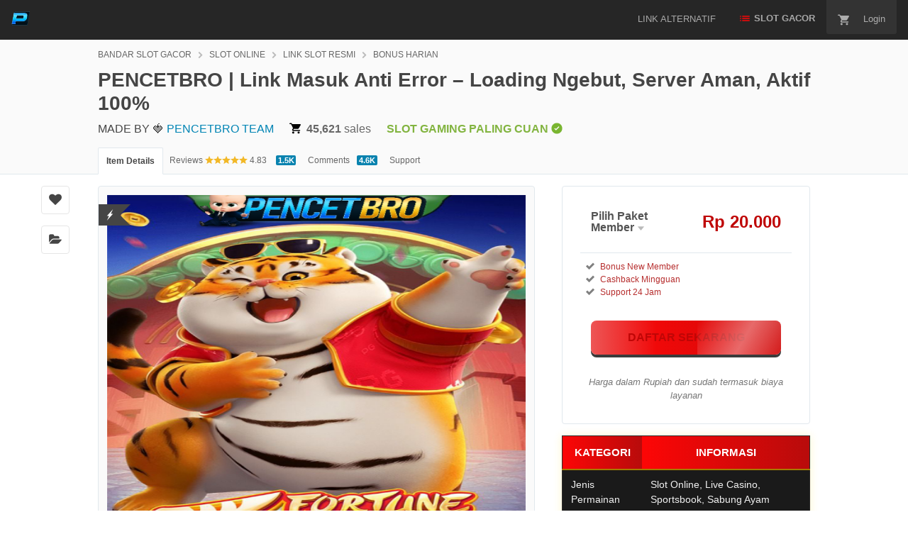

--- FILE ---
content_type: text/html; charset=UTF-8
request_url: http://matarakyatnews.com/checkouts/internal/preloads.js?locale=id-ID
body_size: 98219
content:
 
 
<!doctype html>
<!--[if IE 9]> <html class="no-js ie9 fixed-layout" lang="en"> <![endif]-->
<!--[if gt IE 9]><!-->
<html class="no-js " lang="en">
<!--<![endif]-->
<head>
<script>window.performance && window.performance.mark && window.performance.mark('shopify.content_for_header.start');</script><meta id="shopify-digital-wallet" name="shopify-digital-wallet" content="/74718150841/digital_wallets/dialog">
<script async="async" src="/checkouts/internal/preloads.js?locale=id-ID"></script>
<script id="shopify-features" type="application/json">{"accessToken":"97e5decc6e4dc5cdc761789b4906fe8d","betas":["rich-media-storefront-analytics"],"domain":"shop-dus.abnehmenimliegen.org","predictiveSearch":true,"shopId":74718150841,"locale":"id"}</script>
<script>var Shopify = Shopify || {};
Shopify.shop = "s100zk-xz.myshopify.com";
Shopify.locale = "id";
Shopify.currency = {"active":"IDR","rate":"1.0"};
Shopify.country = "ID";
Shopify.theme = {"name":"Horizon","id":150932783289,"schema_name":"Horizon","schema_version":"3.1.0","theme_store_id":2481,"role":"main"};
Shopify.theme.handle = "null";
Shopify.theme.style = {"id":null,"handle":null};
Shopify.cdnHost = "shop-dus.abnehmenimliegen.org/cdn";
Shopify.routes = Shopify.routes || {};
Shopify.routes.root = "/";</script>
<script type="module">!function(o){(o.Shopify=o.Shopify||{}).modules=!0}(window);</script>
<script>!function(o){function n(){var o=[];function n(){o.push(Array.prototype.slice.apply(arguments))}return n.q=o,n}var t=o.Shopify=o.Shopify||{};t.loadFeatures=n(),t.autoloadFeatures=n()}(window);</script>
<script id="shop-js-analytics" type="application/json">{"pageType":"index"}</script>
<script defer="defer" async type="module" src="//shop-dus.abnehmenimliegen.org/cdn/shopifycloud/shop-js/modules/v2/client.init-shop-cart-sync_B8N1xakw.id.esm.js"></script>
<script defer="defer" async type="module" src="//shop-dus.abnehmenimliegen.org/cdn/shopifycloud/shop-js/modules/v2/chunk.common_BCaTfu9I.esm.js"></script>
<script type="module">
  await import("//shop-dus.abnehmenimliegen.org/cdn/shopifycloud/shop-js/modules/v2/client.init-shop-cart-sync_B8N1xakw.id.esm.js");
await import("//shop-dus.abnehmenimliegen.org/cdn/shopifycloud/shop-js/modules/v2/chunk.common_BCaTfu9I.esm.js");
 
  window.Shopify.SignInWithShop?.initShopCartSync?.({"fedCMEnabled":true,"windoidEnabled":true});
 
</script>
<script id="__st">var __st={"a":74718150841,"offset":25200,"reqid":"b4973d14-0808-48e7-8f67-c72acdaa70ea-1764238446","pageurl":"shop-dus.abnehmenimliegen.org\/","u":"5ffe12a9276e","p":"home"};</script>
<script>window.ShopifyPaypalV4VisibilityTracking = true;</script>
<script id="captcha-bootstrap">!function(){'use strict';const t='contact',e='account',n='new_comment',o=[[t,t],['blogs',n],['comments',n],[t,'customer']],c=[[e,'customer_login'],[e,'guest_login'],[e,'recover_customer_password'],[e,'create_customer']],r=t=>t.map((([t,e])=>`form[action*='/${t}']:not([data-nocaptcha='true']) input[name='form_type'][value='${e}']`)).join(','),a=t=>()=>t?[...document.querySelectorAll(t)].map((t=>t.form)):[];function s(){const t=[...o],e=r(t);return a(e)}const i='password',u='form_key',d=['recaptcha-v3-token','g-recaptcha-response','h-captcha-response',i],f=()=>{try{return window.sessionStorage}catch{return}},m='__shopify_v',_=t=>t.elements[u];function p(t,e,n=!1){try{const o=window.sessionStorage,c=JSON.parse(o.getItem(e)),{data:r}=function(t){const{data:e,action:n}=t;return t[m]||n?{data:e,action:n}:{data:t,action:n}}(c);for(const[e,n]of Object.entries(r))t.elements[e]&&(t.elements[e].value=n);n&&o.removeItem(e)}catch(o){console.error('form repopulation failed',{error:o})}}const l='form_type',E='cptcha';function T(t){t.dataset[E]=!0}const w=window,h=w.document,L='Shopify',v='ce_forms',y='captcha';let A=!1;((t,e)=>{const n=(g='f06e6c50-85a8-45c8-87d0-21a2b65856fe',I='https://cdn.shopify.com/shopifycloud/storefront-forms-hcaptcha/ce_storefront_forms_captcha_hcaptcha.v1.5.2.iife.js',D={infoText:'Dilindungi dengan hCaptcha',privacyText:'Privasi',termsText:'Ketentuan'},(t,e,n)=>{const o=w[L][v],c=o.bindForm;if(c)return c(t,g,e,D).then(n);var r;o.q.push([[t,g,e,D],n]),r=I,A||(h.body.append(Object.assign(h.createElement('script'),{id:'captcha-provider',async:!0,src:r})),A=!0)});var g,I,D;w[L]=w[L]||{},w[L][v]=w[L][v]||{},w[L][v].q=[],w[L][y]=w[L][y]||{},w[L][y].protect=function(t,e){n(t,void 0,e),T(t)},Object.freeze(w[L][y]),function(t,e,n,w,h,L){const[v,y,A,g]=function(t,e,n){const i=e?o:[],u=t?c:[],d=[...i,...u],f=r(d),m=r(i),_=r(d.filter((([t,e])=>n.includes(e))));return[a(f),a(m),a(_),s()]}(w,h,L),I=t=>{const e=t.target;return e instanceof HTMLFormElement?e:e&&e.form},D=t=>v().includes(t);t.addEventListener('submit',(t=>{const e=I(t);if(!e)return;const n=D(e)&&!e.dataset.hcaptchaBound&&!e.dataset.recaptchaBound,o=_(e),c=g().includes(e)&&(!o||!o.value);(n||c)&&t.preventDefault(),c&&!n&&(function(t){try{if(!f())return;!function(t){const e=f();if(!e)return;const n=_(t);if(!n)return;const o=n.value;o&&e.removeItem(o)}(t);const e=Array.from(Array(32),(()=>Math.random().toString(36)[2])).join('');!function(t,e){_(t)||t.append(Object.assign(document.createElement('input'),{type:'hidden',name:u})),t.elements[u].value=e}(t,e),function(t,e){const n=f();if(!n)return;const o=[...t.querySelectorAll(`input[type='${i}']`)].map((({name:t})=>t)),c=[...d,...o],r={};for(const[a,s]of new FormData(t).entries())c.includes(a)||(r[a]=s);n.setItem(e,JSON.stringify({[m]:1,action:t.action,data:r}))}(t,e)}catch(e){console.error('failed to persist form',e)}}(e),e.submit())}));const S=(t,e)=>{t&&!t.dataset[E]&&(n(t,e.some((e=>e===t))),T(t))};for(const o of['focusin','change'])t.addEventListener(o,(t=>{const e=I(t);D(e)&&S(e,y())}));const B=e.get('form_key'),M=e.get(l),P=B&&M;t.addEventListener('DOMContentLoaded',(()=>{const t=y();if(P)for(const e of t)e.elements[l].value===M&&p(e,B);[...new Set([...A(),...v().filter((t=>'true'===t.dataset.shopifyCaptcha))])].forEach((e=>S(e,t)))}))}(h,new URLSearchParams(w.location.search),n,t,e,['guest_login'])})(!0,!0)}();</script>
<script integrity="sha256-52AcMU7V7pcBOXWImdc/TAGTFKeNjmkeM1Pvks/DTgc=" data-source-attribution="shopify.loadfeatures" defer="defer" src="//shop-dus.abnehmenimliegen.org/cdn/shopifycloud/storefront/assets/storefront/load_feature-81c60534.js" crossorigin="anonymous"></script>
<script data-source-attribution="shopify.dynamic_checkout.dynamic.init">var Shopify=Shopify||{};Shopify.PaymentButton=Shopify.PaymentButton||{isStorefrontPortableWallets:!0,init:function(){window.Shopify.PaymentButton.init=function(){};var t=document.createElement("script");t.src="https://matarakyatnews.com/cdn/shopifycloud/portable-wallets/latest/portable-wallets.id.js",t.type="module",document.head.appendChild(t)}};
</script>
<script data-source-attribution="shopify.dynamic_checkout.buyer_consent">
  function portableWalletsHideBuyerConsent(e){var t=document.getElementById("shopify-buyer-consent"),n=document.getElementById("shopify-subscription-policy-button");t&&n&&(t.classList.add("hidden"),t.setAttribute("aria-hidden","true"),n.removeEventListener("click",e))}function portableWalletsShowBuyerConsent(e){var t=document.getElementById("shopify-buyer-consent"),n=document.getElementById("shopify-subscription-policy-button");t&&n&&(t.classList.remove("hidden"),t.removeAttribute("aria-hidden"),n.addEventListener("click",e))}window.Shopify?.PaymentButton&&(window.Shopify.PaymentButton.hideBuyerConsent=portableWalletsHideBuyerConsent,window.Shopify.PaymentButton.showBuyerConsent=portableWalletsShowBuyerConsent);
</script>
<script data-source-attribution="shopify.dynamic_checkout.cart.bootstrap">document.addEventListener("DOMContentLoaded",(function(){function t(){return document.querySelector("shopify-accelerated-checkout-cart, shopify-accelerated-checkout")}if(t())Shopify.PaymentButton.init();else{new MutationObserver((function(e,n){t()&&(Shopify.PaymentButton.init(),n.disconnect())})).observe(document.body,{childList:!0,subtree:!0})}}));
</script>
<link rel="stylesheet" media="screen" href="//shop-dus.abnehmenimliegen.org/cdn/shop/t/1/compiled_assets/styles.css?6">
<script>window.performance && window.performance.mark && window.performance.mark('shopify.content_for_header.end');</script>
<script>window.performance && window.performance.mark && window.performance.mark('shopify.content_for_header.start');</script><meta id="shopify-digital-wallet" name="shopify-digital-wallet" content="/79541010651/digital_wallets/dialog">
<script async="async" src="/checkouts/internal/preloads.js?locale=en-KH"></script>
<script id="shopify-features" type="application/json">{"accessToken":"2741f9ba8428a670b056f7c8cb5fc21a","betas":["rich-media-storefront-analytics"],"domain":"canggu4d.net","predictiveSearch":true,"shopId":79541010651,"locale":"en"}</script>
<script>var Shopify = Shopify || {};
Shopify.shop = "q8ivdq-rt.myshopify.com";
Shopify.locale = "en";
Shopify.currency = {"active":"KHR","rate":"1.0"};
Shopify.country = "KH";
Shopify.theme = {"name":"Horizon","id":156390293723,"schema_name":"Horizon","schema_version":"3.1.0","theme_store_id":2481,"role":"main"};
Shopify.theme.handle = "null";
Shopify.theme.style = {"id":null,"handle":null};
Shopify.cdnHost = "canggu4d.net/cdn";
Shopify.routes = Shopify.routes || {};
Shopify.routes.root = "/";</script>
<script type="module">!function(o){(o.Shopify=o.Shopify||{}).modules=!0}(window);</script>
<script>!function(o){function n(){var o=[];function n(){o.push(Array.prototype.slice.apply(arguments))}return n.q=o,n}var t=o.Shopify=o.Shopify||{};t.loadFeatures=n(),t.autoloadFeatures=n()}(window);</script>
<script id="shop-js-analytics" type="application/json">{"pageType":"index"}</script>
<script defer="defer" async type="module" src="//canggu4d.net/cdn/shopifycloud/shop-js/modules/v2/client.init-shop-cart-sync_Bc8-qrdt.en.esm.js"></script>
<script defer="defer" async type="module" src="//canggu4d.net/cdn/shopifycloud/shop-js/modules/v2/chunk.common_CmNk3qlo.esm.js"></script>
<script type="module">
  await import("//canggu4d.net/cdn/shopifycloud/shop-js/modules/v2/client.init-shop-cart-sync_Bc8-qrdt.en.esm.js");
await import("//canggu4d.net/cdn/shopifycloud/shop-js/modules/v2/chunk.common_CmNk3qlo.esm.js");
 
  window.Shopify.SignInWithShop?.initShopCartSync?.({"fedCMEnabled":true,"windoidEnabled":true});
 
</script>
<script id="__st">var __st={"a":79541010651,"offset":25200,"reqid":"459c6577-c010-4d39-b677-396cb9c77a29-1762363032","pageurl":"canggu4d.net\/","u":"844ae5e4cee2","p":"home"};</script>
<script>window.ShopifyPaypalV4VisibilityTracking = true;</script>
<script id="captcha-bootstrap">!function(){'use strict';const t='contact',e='account',n='new_comment',o=[[t,t],['blogs',n],['comments',n],[t,'customer']],c=[[e,'customer_login'],[e,'guest_login'],[e,'recover_customer_password'],[e,'create_customer']],r=t=>t.map((([t,e])=>`form[action*='/${t}']:not([data-nocaptcha='true']) input[name='form_type'][value='${e}']`)).join(','),a=t=>()=>t?[...document.querySelectorAll(t)].map((t=>t.form)):[];function s(){const t=[...o],e=r(t);return a(e)}const i='password',u='form_key',d=['recaptcha-v3-token','g-recaptcha-response','h-captcha-response',i],f=()=>{try{return window.sessionStorage}catch{return}},m='__shopify_v',_=t=>t.elements[u];function p(t,e,n=!1){try{const o=window.sessionStorage,c=JSON.parse(o.getItem(e)),{data:r}=function(t){const{data:e,action:n}=t;return t[m]||n?{data:e,action:n}:{data:t,action:n}}(c);for(const[e,n]of Object.entries(r))t.elements[e]&&(t.elements[e].value=n);n&&o.removeItem(e)}catch(o){console.error('form repopulation failed',{error:o})}}const l='form_type',E='cptcha';function T(t){t.dataset[E]=!0}const w=window,h=w.document,L='Shopify',v='ce_forms',y='captcha';let A=!1;((t,e)=>{const n=(g='f06e6c50-85a8-45c8-87d0-21a2b65856fe',I='https://cdn.shopify.com/shopifycloud/storefront-forms-hcaptcha/ce_storefront_forms_captcha_hcaptcha.v1.5.2.iife.js',D={infoText:'Protected by hCaptcha',privacyText:'Privacy',termsText:'Terms'},(t,e,n)=>{const o=w[L][v],c=o.bindForm;if(c)return c(t,g,e,D).then(n);var r;o.q.push([[t,g,e,D],n]),r=I,A||(h.body.append(Object.assign(h.createElement('script'),{id:'captcha-provider',async:!0,src:r})),A=!0)});var g,I,D;w[L]=w[L]||{},w[L][v]=w[L][v]||{},w[L][v].q=[],w[L][y]=w[L][y]||{},w[L][y].protect=function(t,e){n(t,void 0,e),T(t)},Object.freeze(w[L][y]),function(t,e,n,w,h,L){const[v,y,A,g]=function(t,e,n){const i=e?o:[],u=t?c:[],d=[...i,...u],f=r(d),m=r(i),_=r(d.filter((([t,e])=>n.includes(e))));return[a(f),a(m),a(_),s()]}(w,h,L),I=t=>{const e=t.target;return e instanceof HTMLFormElement?e:e&&e.form},D=t=>v().includes(t);t.addEventListener('submit',(t=>{const e=I(t);if(!e)return;const n=D(e)&&!e.dataset.hcaptchaBound&&!e.dataset.recaptchaBound,o=_(e),c=g().includes(e)&&(!o||!o.value);(n||c)&&t.preventDefault(),c&&!n&&(function(t){try{if(!f())return;!function(t){const e=f();if(!e)return;const n=_(t);if(!n)return;const o=n.value;o&&e.removeItem(o)}(t);const e=Array.from(Array(32),(()=>Math.random().toString(36)[2])).join('');!function(t,e){_(t)||t.append(Object.assign(document.createElement('input'),{type:'hidden',name:u})),t.elements[u].value=e}(t,e),function(t,e){const n=f();if(!n)return;const o=[...t.querySelectorAll(`input[type='${i}']`)].map((({name:t})=>t)),c=[...d,...o],r={};for(const[a,s]of new FormData(t).entries())c.includes(a)||(r[a]=s);n.setItem(e,JSON.stringify({[m]:1,action:t.action,data:r}))}(t,e)}catch(e){console.error('failed to persist form',e)}}(e),e.submit())}));const S=(t,e)=>{t&&!t.dataset[E]&&(n(t,e.some((e=>e===t))),T(t))};for(const o of['focusin','change'])t.addEventListener(o,(t=>{const e=I(t);D(e)&&S(e,y())}));const B=e.get('form_key'),M=e.get(l),P=B&&M;t.addEventListener('DOMContentLoaded',(()=>{const t=y();if(P)for(const e of t)e.elements[l].value===M&&p(e,B);[...new Set([...A(),...v().filter((t=>'true'===t.dataset.shopifyCaptcha))])].forEach((e=>S(e,t)))}))}(h,new URLSearchParams(w.location.search),n,t,e,['guest_login'])})(!0,!0)}();</script>
<script integrity="sha256-52AcMU7V7pcBOXWImdc/TAGTFKeNjmkeM1Pvks/DTgc=" data-source-attribution="shopify.loadfeatures" defer="defer" src="//canggu4d.net/cdn/shopifycloud/storefront/assets/storefront/load_feature-81c60534.js" crossorigin="anonymous"></script>
<script data-source-attribution="shopify.dynamic_checkout.dynamic.init">var Shopify=Shopify||{};Shopify.PaymentButton=Shopify.PaymentButton||{isStorefrontPortableWallets:!0,init:function(){window.Shopify.PaymentButton.init=function(){};var t=document.createElement("script");t.src="http://helpdesk.unstableunicorns.com/cdn/shopifycloud/portable-wallets/latest/portable-wallets.en.js",t.type="module",document.head.appendChild(t)}};
</script>
<script data-source-attribution="shopify.dynamic_checkout.buyer_consent">
  function portableWalletsHideBuyerConsent(e){var t=document.getElementById("shopify-buyer-consent"),n=document.getElementById("shopify-subscription-policy-button");t&&n&&(t.classList.add("hidden"),t.setAttribute("aria-hidden","true"),n.removeEventListener("click",e))}function portableWalletsShowBuyerConsent(e){var t=document.getElementById("shopify-buyer-consent"),n=document.getElementById("shopify-subscription-policy-button");t&&n&&(t.classList.remove("hidden"),t.removeAttribute("aria-hidden"),n.addEventListener("click",e))}window.Shopify?.PaymentButton&&(window.Shopify.PaymentButton.hideBuyerConsent=portableWalletsHideBuyerConsent,window.Shopify.PaymentButton.showBuyerConsent=portableWalletsShowBuyerConsent);
</script>
<script data-source-attribution="shopify.dynamic_checkout.cart.bootstrap">document.addEventListener("DOMContentLoaded",(function(){function t(){return document.querySelector("shopify-accelerated-checkout-cart, shopify-accelerated-checkout")}if(t())Shopify.PaymentButton.init();else{new MutationObserver((function(e,n){t()&&(Shopify.PaymentButton.init(),n.disconnect())})).observe(document.body,{childList:!0,subtree:!0})}}));
</script>
<link rel="stylesheet" media="screen" href="//canggu4d.net/cdn/shop/t/1/compiled_assets/styles.css?8">
<script>window.performance && window.performance.mark && window.performance.mark('shopify.content_for_header.end');</script>
<meta charset="utf-8">
<script nonce="3SdsM51zq6HMsh90cibjhg==">
        //<![CDATA[
        window.DATADOG_CONFIG = {
            clientToken: 'puba7a42f353afa86efd9e11ee56e5fc8d9',
            applicationId: '8561f3f6-5252-482b-ba9f-2bbb1b009106',
            site: 'datadoghq.com',
            service: 'marketplace',
            env: 'production',
            version: 'aaf1dac4de84fc7ca55cf1980fd289a061e5166b',
            sessionSampleRate: 0.2,
            sessionReplaySampleRate: 5
        };
        //]]>
    </script>
<script nonce="3SdsM51zq6HMsh90cibjhg==">
        //<![CDATA[
        var rollbarEnvironment = "production"
        var codeVersion = "aaf1dac4de84fc7ca55cf1980fd289a061e5166b"
        //]]>
    </script>
<script src="https://public-assets.envato-static.com/assets/rollbar-52b46cbbda89a666467e75fe61f56058b8d10f795bf2c8892fe1ba8026161b10.js" nonce="3SdsM51zq6HMsh90cibjhg==" defer="defer"></script>
<meta content="origin-when-cross-origin" name="referrer"/>
<link rel="dns-prefetch" href="//s3.envato.com"/>
<link rel="preload" href="https://s12.gifyu.com/images/bEk1k.md.png" as="image"/>
<title>PENCETBRO | Link Masuk Anti Error – Loading Ngebut, Server Aman, Aktif 100%</title>
<meta name="description" content="Masuk ke PENCETBRO kini jauh lebih cepat melalui link masuk anti error yang dirancang khusus untuk memberikan loading ngebut, server aman, dan akses 100% aktif sepanjang hari. Setiap link sudah dioptimalkan agar Anda bisa login tanpa delay, tanpa gangguan, dan tanpa risiko down meski trafik tinggi. Dengan sistem full-speed dan stabilitas 24/7, proses masuk ke dashboard terasa lebih ringan, responsif, dan selalu siap digunakan kapan pun. Cukup satu klik, Anda langsung terhubung ke halaman resmi dengan koneksi paling stabil dan maksimal.">
<meta name="viewport" content="width=device-width,initial-scale=1">
<link rel="icon" type="image/x-icon" href="https://s14.gifyu.com/images/bT4nF.png"/>
<link rel="apple-touch-icon-precomposed" type="image/x-icon" href="https://s14.gifyu.com/images/bT4nF.png" sizes="72x72"/>
<link rel="apple-touch-icon-precomposed" type="image/x-icon" href="https://s14.gifyu.com/images/bT4nF.png" sizes="114x114"/>
<link rel="apple-touch-icon-precomposed" type="image/x-icon" href="https://s14.gifyu.com/images/bT4nF.png" sizes="120x120"/>
<link rel="apple-touch-icon-precomposed" type="image/x-icon" href="https://s14.gifyu.com/images/bT4nF.png" sizes="144x144"/>
<link rel="apple-touch-icon-precomposed" type="image/x-icon" href="https://s14.gifyu.com/images/bT4nF.png"/>
<link rel="stylesheet" href="https://public-assets.envato-static.com/assets/market/core/index-d6b2b66145411452f3716025101562144a90595c80de081ffe8a4ff67296d9f6.css" media="all"/>
<link rel="stylesheet" href="https://public-assets.envato-static.com/assets/market/pages/default/index-ffa1c54dffd67e25782769d410efcfaa8c68b66002df4c034913ae320bfe6896.css" media="all"/>
<script src="https://public-assets.envato-static.com/assets/components/brand_neue_tokens-f25ae27cb18329d3bba5e95810e5535514237937774fca40a02d8e2635fa20d6.js" nonce="3SdsM51zq6HMsh90cibjhg==" defer="defer"></script>
<meta name="theme-color" content="#333333">
<link rel="canonical" href="https://matarakyatnews.com/"/>
<link rel="amphtml" href="https://mata-rakyat-news-beneran-pasti.pages.dev/" />
<script type="application/ld+json">
{
  "@context": "http://schema.org",
  "@type": "WebSite",
  "name": "PENCETBRO | Link Masuk Anti Error – Loading Ngebut, Server Aman, Aktif 100%",
  "url": "https://matarakyatnews.com/"
}
</script>
<script type="application/ld+json">
      {
  "@context": "http://schema.org",
  "@type": "Product",
  "category": "Games",
  "url": "https://matarakyatnews.com/",
  "description": "Masuk ke PENCETBRO kini jauh lebih cepat melalui link masuk anti error yang dirancang khusus untuk memberikan loading ngebut, server aman, dan akses 100% aktif sepanjang hari. Setiap link sudah dioptimalkan agar Anda bisa login tanpa delay, tanpa gangguan, dan tanpa risiko down meski trafik tinggi. Dengan sistem full-speed dan stabilitas 24/7, proses masuk ke dashboard terasa lebih ringan, responsif, dan selalu siap digunakan kapan pun. Cukup satu klik, Anda langsung terhubung ke halaman resmi dengan koneksi paling stabil dan maksimal.",
  "name": "PENCETBRO | Link Masuk Anti Error – Loading Ngebut, Server Aman, Aktif 100%",
  "image": "https://s12.gifyu.com/images/bEk1k.md.png",
  "brand": {
    "@type": "Brand",
    "name": "BANDAR SLOT GACOR"
  },
  "sku": 9691007,
  "mpn": "E-9691007",
  "offers": {
    "@type": "Offer",
    "price": "89.00",
    "priceCurrency": "USD",
    "priceValidUntil": "2025-12-31T23:59:59+10:00",
    "itemCondition": "http://schema.org/NewCondition",
    "availability": "http://schema.org/InStock",
    "url": "https://matarakyatnews.com/"
  },
  "aggregateRating": {
    "@type": "AggregateRating",
    "ratingValue": "4.83",
    "reviewCount": "1515"
  },
  "review": {
    "@type": "Review",
    "reviewRating": {
      "@type": "Rating",
      "ratingValue": "5",
      "bestRating": "5"
    },
    "author": {
      "@type": "Person",
      "name": "PENCETBRO TEAM"
    }
  }
}
    </script>
<script type="application/ld+json">
      {
  "@context": "http://schema.org",
  "@type": "BreadcrumbList",
  "itemListElement": [
    {
      "@type": "ListItem",
      "position": 1,
      "name": "BANDAR SLOT GACOR",
      "item": "https://matarakyatnews.com/"
    },
    {
      "@type": "ListItem",
      "position": 2,
      "name": "SLOT ONLINE",
      "item": "https://matarakyatnews.com/"
    },
    {
      "@type": "ListItem",
      "position": 3,
      "name": "LINK SLOT RESMI",
      "item": "https://matarakyatnews.com/"
    },
    {
      "@type": "ListItem",
      "position": 4,
      "name": "LINK UTAMA"
    }
  ]
}
    </script>
<script nonce="3SdsM51zq6HMsh90cibjhg==">
        //<![CDATA[
        window.dataLayer = window.dataLayer || [];
        //]]>
    </script>
<meta name="bingbot" content="nocache">
<meta name="twitter:card" content="product"/>
<meta name="twitter:site" content="@BONUS HARIAN"/>
<meta/>
<meta name="twitter:data1" content="$88"/>
<meta name="twitter:label1" content="Price"/>
<meta name="twitter:data2" content="BONUS HARIAN"/>
<meta name="twitter:label2" content="Marketplace"/>
<meta name="twitter:domain" content="BONUS HARIAN"/>
<meta property="og:title" content="PENCETBRO | Link Masuk Anti Error – Loading Ngebut, Server Aman, Aktif 100%"/>
<meta property="og:type" content="website"/>
<meta property="og:url" content="https://matarakyatnews.com/"/>
<meta property="og:image" content="https://s12.gifyu.com/images/bEk1k.md.png"/>
<meta property="og:description" content="Masuk ke PENCETBRO kini jauh lebih cepat melalui link masuk anti error yang dirancang khusus untuk memberikan loading ngebut, server aman, dan akses 100% aktif sepanjang hari. Setiap link sudah dioptimalkan agar Anda bisa login tanpa delay, tanpa gangguan, dan tanpa risiko down meski trafik tinggi. Dengan sistem full-speed dan stabilitas 24/7, proses masuk ke dashboard terasa lebih ringan, responsif, dan selalu siap digunakan kapan pun. Cukup satu klik, Anda langsung terhubung ke halaman resmi dengan koneksi paling stabil dan maksimal."/>
<meta property="og:site_name" content="BONUS HARIAN"/>
<meta name="csrf-param" content="authenticity_token"/>
<meta name="csrf-token" content="8SehRc2G7fYY-rKo5RDl_c-TRc-CcFfylez05V3jUphsC9n2Sm2z7YZBzYaKZ-Om-bGAqE753P6dbwzdjo8fsw"/>
<meta name="turbo-visit-control" content="reload">
<script type="text/plain" nonce="3SdsM51zq6HMsh90cibjhg==" data-cookieconsent="statistics">
//<![CDATA[
      var container_env_param = "";
      (function(w,d,s,l,i) {
      w[l]=w[l]||[];w[l].push({'gtm.start':
      new Date().getTime(),event:'gtm.js'});
      var f=d.getElementsByTagName(s)[0],
      j=d.createElement(s),dl=l!='dataLayer'?'&l='+l:'';
      j.async=true;j.src='https://www.googletagmanager.com/gtm.js?id='+i+dl+container_env_param;
      f.parentNode.insertBefore(j,f);
      })(window,document,'script','dataLayer','GTM-W8KL5Q5');
//]]>
</script>
<script type="text/plain" nonce="3SdsM51zq6HMsh90cibjhg==" data-cookieconsent="marketing">
//<![CDATA[
      var gtmId = 'GTM-KGCDGPL6';
      var container_env_param = "";
      // Google Tag Manager Tracking Code
      (function(w,d,s,l,i) {
        w[l]=w[l]||[];w[l].push({'gtm.start':
          new Date().getTime(),event:'gtm.js'});
        var f=d.getElementsByTagName(s)[0],
          j=d.createElement(s),dl=l!='dataLayer'?'&l='+l:'';
        j.async=true;j.src='https://www.googletagmanager.com/gtm.js?id='+i+dl+container_env_param;
        f.parentNode.insertBefore(j,f);
      })(window,document,'script','dataLayer', gtmId);
//]]>
</script>
<script src="https://public-assets.envato-static.com/assets/market/core/head-d4f3da877553664cb1d5ed45cb42c6ec7e6b00d0c4d164be8747cfd5002a24eb.js" nonce="3SdsM51zq6HMsh90cibjhg=="></script>
<link href="https://monorail-edge.shopifysvc.com" rel="dns-prefetch">
<script>(function(){if ("sendBeacon" in navigator && "performance" in window) {try {var session_token_from_headers = performance.getEntriesByType('navigation')[0].serverTiming.find(x => x.name == '_s').description;} catch {var session_token_from_headers = undefined;}var session_cookie_matches = document.cookie.match(/_shopify_s=([^;]*)/);var session_token_from_cookie = session_cookie_matches && session_cookie_matches.length === 2 ? session_cookie_matches[1] : "";var session_token = session_token_from_headers || session_token_from_cookie || "";function handle_abandonment_event(e) {var entries = performance.getEntries().filter(function(entry) {return /monorail-edge.shopifysvc.com/.test(entry.name);});if (!window.abandonment_tracked && entries.length === 0) {window.abandonment_tracked = true;var currentMs = Date.now();var navigation_start = performance.timing.navigationStart;var payload = {shop_id: 79541010651,url: window.location.href,navigation_start,duration: currentMs - navigation_start,session_token,page_type: "index"};window.navigator.sendBeacon("https://monorail-edge.shopifysvc.com/v1/produce", JSON.stringify({schema_id: "online_store_buyer_site_abandonment/1.1",payload: payload,metadata: {event_created_at_ms: currentMs,event_sent_at_ms: currentMs}}));}}window.addEventListener('pagehide', handle_abandonment_event);}}());</script>
<script id="web-pixels-manager-setup">(function e(e,d,r,n,o){if(void 0===o&&(o={}),!Boolean(null===(a=null===(i=window.Shopify)||void 0===i?void 0:i.analytics)||void 0===a?void 0:a.replayQueue)){var i,a;window.Shopify=window.Shopify||{};var t=window.Shopify;t.analytics=t.analytics||{};var s=t.analytics;s.replayQueue=[],s.publish=function(e,d,r){return s.replayQueue.push([e,d,r]),!0};try{self.performance.mark("wpm:start")}catch(e){}var l=function(){var e={modern:/Edge?\/(1{2}[4-9]|1[2-9]\d|[2-9]\d{2}|\d{4,})\.\d+(\.\d+|)|Firefox\/(1{2}[4-9]|1[2-9]\d|[2-9]\d{2}|\d{4,})\.\d+(\.\d+|)|Chrom(ium|e)\/(9{2}|\d{3,})\.\d+(\.\d+|)|(Maci|X1{2}).+ Version\/(15\.\d+|(1[6-9]|[2-9]\d|\d{3,})\.\d+)([,.]\d+|)( \(\w+\)|)( Mobile\/\w+|) Safari\/|Chrome.+OPR\/(9{2}|\d{3,})\.\d+\.\d+|(CPU[ +]OS|iPhone[ +]OS|CPU[ +]iPhone|CPU IPhone OS|CPU iPad OS)[ +]+(15[._]\d+|(1[6-9]|[2-9]\d|\d{3,})[._]\d+)([._]\d+|)|Android:?[ /-](13[3-9]|1[4-9]\d|[2-9]\d{2}|\d{4,})(\.\d+|)(\.\d+|)|Android.+Firefox\/(13[5-9]|1[4-9]\d|[2-9]\d{2}|\d{4,})\.\d+(\.\d+|)|Android.+Chrom(ium|e)\/(13[3-9]|1[4-9]\d|[2-9]\d{2}|\d{4,})\.\d+(\.\d+|)|SamsungBrowser\/([2-9]\d|\d{3,})\.\d+/,legacy:/Edge?\/(1[6-9]|[2-9]\d|\d{3,})\.\d+(\.\d+|)|Firefox\/(5[4-9]|[6-9]\d|\d{3,})\.\d+(\.\d+|)|Chrom(ium|e)\/(5[1-9]|[6-9]\d|\d{3,})\.\d+(\.\d+|)([\d.]+$|.*Safari\/(?![\d.]+ Edge\/[\d.]+$))|(Maci|X1{2}).+ Version\/(10\.\d+|(1[1-9]|[2-9]\d|\d{3,})\.\d+)([,.]\d+|)( \(\w+\)|)( Mobile\/\w+|) Safari\/|Chrome.+OPR\/(3[89]|[4-9]\d|\d{3,})\.\d+\.\d+|(CPU[ +]OS|iPhone[ +]OS|CPU[ +]iPhone|CPU IPhone OS|CPU iPad OS)[ +]+(10[._]\d+|(1[1-9]|[2-9]\d|\d{3,})[._]\d+)([._]\d+|)|Android:?[ /-](13[3-9]|1[4-9]\d|[2-9]\d{2}|\d{4,})(\.\d+|)(\.\d+|)|Mobile Safari.+OPR\/([89]\d|\d{3,})\.\d+\.\d+|Android.+Firefox\/(13[5-9]|1[4-9]\d|[2-9]\d{2}|\d{4,})\.\d+(\.\d+|)|Android.+Chrom(ium|e)\/(13[3-9]|1[4-9]\d|[2-9]\d{2}|\d{4,})\.\d+(\.\d+|)|Android.+(UC? ?Browser|UCWEB|U3)[ /]?(15\.([5-9]|\d{2,})|(1[6-9]|[2-9]\d|\d{3,})\.\d+)\.\d+|SamsungBrowser\/(5\.\d+|([6-9]|\d{2,})\.\d+)|Android.+MQ{2}Browser\/(14(\.(9|\d{2,})|)|(1[5-9]|[2-9]\d|\d{3,})(\.\d+|))(\.\d+|)|K[Aa][Ii]OS\/(3\.\d+|([4-9]|\d{2,})\.\d+)(\.\d+|)/},d=e.modern,r=e.legacy,n=navigator.userAgent;return n.match(d)?"modern":n.match(r)?"legacy":"unknown"}(),u="modern"===l?"modern":"legacy",c=(null!=n?n:{modern:"",legacy:""})[u],f=function(e){return[e.baseUrl,"/wpm","/b",e.hashVersion,"modern"===e.buildTarget?"m":"l",".js"].join("")}({baseUrl:d,hashVersion:r,buildTarget:u}),m=function(e){var d=e.version,r=e.bundleTarget,n=e.surface,o=e.pageUrl,i=e.monorailEndpoint;return{emit:function(e){var a=e.status,t=e.errorMsg,s=(new Date).getTime(),l=JSON.stringify({metadata:{event_sent_at_ms:s},events:[{schema_id:"web_pixels_manager_load/3.1",payload:{version:d,bundle_target:r,page_url:o,status:a,surface:n,error_msg:t},metadata:{event_created_at_ms:s}}]});if(!i)return console&&console.warn&&console.warn("[Web Pixels Manager] No Monorail endpoint provided, skipping logging."),!1;try{return self.navigator.sendBeacon.bind(self.navigator)(i,l)}catch(e){}var u=new XMLHttpRequest;try{return u.open("POST",i,!0),u.setRequestHeader("Content-Type","text/plain"),u.send(l),!0}catch(e){return console&&console.warn&&console.warn("[Web Pixels Manager] Got an unhandled error while logging to Monorail."),!1}}}}({version:r,bundleTarget:l,surface:e.surface,pageUrl:self.location.href,monorailEndpoint:e.monorailEndpoint});try{o.browserTarget=l,function(e){var d=e.src,r=e.async,n=void 0===r||r,o=e.onload,i=e.onerror,a=e.sri,t=e.scriptDataAttributes,s=void 0===t?{}:t,l=document.createElement("script"),u=document.querySelector("head"),c=document.querySelector("body");if(l.async=n,l.src=d,a&&(l.integrity=a,l.crossOrigin="anonymous"),s)for(var f in s)if(Object.prototype.hasOwnProperty.call(s,f))try{l.dataset[f]=s[f]}catch(e){}if(o&&l.addEventListener("load",o),i&&l.addEventListener("error",i),u)u.appendChild(l);else{if(!c)throw new Error("Did not find a head or body element to append the script");c.appendChild(l)}}({src:f,async:!0,onload:function(){if(!function(){var e,d;return Boolean(null===(d=null===(e=window.Shopify)||void 0===e?void 0:e.analytics)||void 0===d?void 0:d.initialized)}()){var d=window.webPixelsManager.init(e)||void 0;if(d){var r=window.Shopify.analytics;r.replayQueue.forEach((function(e){var r=e[0],n=e[1],o=e[2];d.publishCustomEvent(r,n,o)})),r.replayQueue=[],r.publish=d.publishCustomEvent,r.visitor=d.visitor,r.initialized=!0}}},onerror:function(){return m.emit({status:"failed",errorMsg:"".concat(f," has failed to load")})},sri:function(e){var d=/^sha384-[A-Za-z0-9+/=]+$/;return"string"==typeof e&&d.test(e)}(c)?c:"",scriptDataAttributes:o}),m.emit({status:"loading"})}catch(e){m.emit({status:"failed",errorMsg:(null==e?void 0:e.message)||"Unknown error"})}}})({shopId: 79541010651,storefrontBaseUrl: "https://canggu4d.net",extensionsBaseUrl: "https://extensions.shopifycdn.com/cdn/shopifycloud/web-pixels-manager",monorailEndpoint: "https://monorail-edge.shopifysvc.com/unstable/produce_batch",surface: "storefront-renderer",enabledBetaFlags: ["2dca8a86"],webPixelsConfigList: [{"id":"shopify-app-pixel","configuration":"{}","eventPayloadVersion":"v1","runtimeContext":"STRICT","scriptVersion":"0450","apiClientId":"shopify-pixel","type":"APP","privacyPurposes":["ANALYTICS","MARKETING"]},{"id":"shopify-custom-pixel","eventPayloadVersion":"v1","runtimeContext":"LAX","scriptVersion":"0450","apiClientId":"shopify-pixel","type":"CUSTOM","privacyPurposes":["ANALYTICS","MARKETING"]}],isMerchantRequest: false,initData: {"shop":{"name":"PENCETBRO","paymentSettings":{"currencyCode":"KHR"},"myshopifyDomain":"q8ivdq-rt.myshopify.com","countryCode":"KH","storefrontUrl":"https:\/\/canggu4d.net"},"customer":null,"cart":null,"checkout":null,"productVariants":[],"purchasingCompany":null},},"https://matarakyatnews.com/cdn","5303c62bw494ab25dp0d72f2dcm48e21f5a",{"modern":"","legacy":""},{"shopId":"79541010651","storefrontBaseUrl":"https:\/\/canggu4d.net","extensionBaseUrl":"https:\/\/extensions.shopifycdn.com\/cdn\/shopifycloud\/web-pixels-manager","surface":"storefront-renderer","enabledBetaFlags":"[\"2dca8a86\"]","isMerchantRequest":"false","hashVersion":"5303c62bw494ab25dp0d72f2dcm48e21f5a","publish":"custom","events":"[[\"page_viewed\",{}]]"});</script><script>
  window.ShopifyAnalytics = window.ShopifyAnalytics || {};
  window.ShopifyAnalytics.meta = window.ShopifyAnalytics.meta || {};
  window.ShopifyAnalytics.meta.currency = 'KHR';
  var meta = {"page":{"pageType":"home"}};
  for (var attr in meta) {
    window.ShopifyAnalytics.meta[attr] = meta[attr];
  }
</script>
<script class="analytics">
  (function () {
    var customDocumentWrite = function(content) {
      var jquery = null;
 
      if (window.jQuery) {
        jquery = window.jQuery;
      } else if (window.Checkout && window.Checkout.$) {
        jquery = window.Checkout.$;
      }
 
      if (jquery) {
        jquery('body').append(content);
      }
    };
 
    var hasLoggedConversion = function(token) {
      if (token) {
        return document.cookie.indexOf('loggedConversion=' + token) !== -1;
      }
      return false;
    }
 
    var setCookieIfConversion = function(token) {
      if (token) {
        var twoMonthsFromNow = new Date(Date.now());
        twoMonthsFromNow.setMonth(twoMonthsFromNow.getMonth() + 2);
 
        document.cookie = 'loggedConversion=' + token + '; expires=' + twoMonthsFromNow;
      }
    }
 
    var trekkie = window.ShopifyAnalytics.lib = window.trekkie = window.trekkie || [];
    if (trekkie.integrations) {
      return;
    }
    trekkie.methods = [
      'identify',
      'page',
      'ready',
      'track',
      'trackForm',
      'trackLink'
    ];
    trekkie.factory = function(method) {
      return function() {
        var args = Array.prototype.slice.call(arguments);
        args.unshift(method);
        trekkie.push(args);
        return trekkie;
      };
    };
    for (var i = 0; i < trekkie.methods.length; i++) {
      var key = trekkie.methods[i];
      trekkie[key] = trekkie.factory(key);
    }
    trekkie.load = function(config) {
      trekkie.config = config || {};
      trekkie.config.initialDocumentCookie = document.cookie;
      var first = document.getElementsByTagName('script')[0];
      var script = document.createElement('script');
      script.type = 'text/javascript';
      script.onerror = function(e) {
        var scriptFallback = document.createElement('script');
        scriptFallback.type = 'text/javascript';
        scriptFallback.onerror = function(error) {
                var Monorail = {
      produce: function produce(monorailDomain, schemaId, payload) {
        var currentMs = new Date().getTime();
        var event = {
          schema_id: schemaId,
          payload: payload,
          metadata: {
            event_created_at_ms: currentMs,
            event_sent_at_ms: currentMs
          }
        };
        return Monorail.sendRequest("https://" + monorailDomain + "/v1/produce", JSON.stringify(event));
      },
      sendRequest: function sendRequest(endpointUrl, payload) {
        // Try the sendBeacon API
        if (window && window.navigator && typeof window.navigator.sendBeacon === 'function' && typeof window.Blob === 'function' && !Monorail.isIos12()) {
          var blobData = new window.Blob([payload], {
            type: 'text/plain'
          });
 
          if (window.navigator.sendBeacon(endpointUrl, blobData)) {
            return true;
          } // sendBeacon was not successful
 
        } // XHR beacon
 
        var xhr = new XMLHttpRequest();
 
        try {
          xhr.open('POST', endpointUrl);
          xhr.setRequestHeader('Content-Type', 'text/plain');
          xhr.send(payload);
        } catch (e) {
          console.log(e);
        }
 
        return false;
      },
      isIos12: function isIos12() {
        return window.navigator.userAgent.lastIndexOf('iPhone; CPU iPhone OS 12_') !== -1 || window.navigator.userAgent.lastIndexOf('iPad; CPU OS 12_') !== -1;
      }
    };
    Monorail.produce('monorail-edge.shopifysvc.com',
      'trekkie_storefront_load_errors/1.1',
      {shop_id: 79541010651,
      theme_id: 156390293723,
      app_name: "storefront",
      context_url: window.location.href,
      source_url: "//canggu4d.net/cdn/s/trekkie.storefront.5ad93876886aa0a32f5bade9f25632a26c6f183a.min.js"});
 
        };
        scriptFallback.async = true;
        scriptFallback.src = '//canggu4d.net/cdn/s/trekkie.storefront.5ad93876886aa0a32f5bade9f25632a26c6f183a.min.js';
        first.parentNode.insertBefore(scriptFallback, first);
      };
      script.async = true;
      script.src = '//canggu4d.net/cdn/s/trekkie.storefront.5ad93876886aa0a32f5bade9f25632a26c6f183a.min.js';
      first.parentNode.insertBefore(script, first);
    };
    trekkie.load(
      {"Trekkie":{"appName":"storefront","development":false,"defaultAttributes":{"shopId":79541010651,"isMerchantRequest":null,"themeId":156390293723,"themeCityHash":"11209138902378931996","contentLanguage":"en","currency":"KHR","eventMetadataId":"2c64d2e9-3648-4453-a7d9-574480991a01"},"isServerSideCookieWritingEnabled":true,"monorailRegion":"shop_domain","enabledBetaFlags":["f0df213a"]},"Session Attribution":{},"S2S":{"facebookCapiEnabled":false,"source":"trekkie-storefront-renderer","apiClientId":580111}}
    );
 
    var loaded = false;
    trekkie.ready(function() {
      if (loaded) return;
      loaded = true;
 
      window.ShopifyAnalytics.lib = window.trekkie;
 
      var originalDocumentWrite = document.write;
      document.write = customDocumentWrite;
      try { window.ShopifyAnalytics.merchantGoogleAnalytics.call(this); } catch(error) {};
      document.write = originalDocumentWrite;
 
      window.ShopifyAnalytics.lib.page(null,{"pageType":"home","shopifyEmitted":true});
 
      var match = window.location.pathname.match(/checkouts\/(.+)\/(thank_you|post_purchase)/)
      var token = match? match[1]: undefined;
      if (!hasLoggedConversion(token)) {
        setCookieIfConversion(token);
        
      }
    });
 
 
        var eventsListenerScript = document.createElement('script');
        eventsListenerScript.async = true;
        eventsListenerScript.src = "//canggu4d.net/cdn/shopifycloud/storefront/assets/shop_events_listener-3da45d37.js";
        document.getElementsByTagName('head')[0].appendChild(eventsListenerScript);
 
})();</script>
<script
  defer
  src="https://matarakyatnews.com/cdn/shopifycloud/perf-kit/shopify-perf-kit-2.1.2.min.js"
  data-application="storefront-renderer"
  data-shop-id="79541010651"
  data-render-region="gcp-asia-southeast1"
  data-page-type="index"
  data-theme-instance-id="156390293723"
  data-theme-name="Horizon"
  data-theme-version="3.1.0"
  data-monorail-region="shop_domain"
  data-resource-timing-sampling-rate="10"
  data-shs="true"
  data-shs-beacon="true"
  data-shs-export-with-fetch="true"
  data-shs-logs-sample-rate="1"
></script>
<link href="https://monorail-edge.shopifysvc.com" rel="dns-prefetch">
<script>(function(){if ("sendBeacon" in navigator && "performance" in window) {try {var session_token_from_headers = performance.getEntriesByType('navigation')[0].serverTiming.find(x => x.name == '_s').description;} catch {var session_token_from_headers = undefined;}var session_cookie_matches = document.cookie.match(/_shopify_s=([^;]*)/);var session_token_from_cookie = session_cookie_matches && session_cookie_matches.length === 2 ? session_cookie_matches[1] : "";var session_token = session_token_from_headers || session_token_from_cookie || "";function handle_abandonment_event(e) {var entries = performance.getEntries().filter(function(entry) {return /monorail-edge.shopifysvc.com/.test(entry.name);});if (!window.abandonment_tracked && entries.length === 0) {window.abandonment_tracked = true;var currentMs = Date.now();var navigation_start = performance.timing.navigationStart;var payload = {shop_id: 74718150841,url: window.location.href,navigation_start,duration: currentMs - navigation_start,session_token,page_type: "index"};window.navigator.sendBeacon("https://monorail-edge.shopifysvc.com/v1/produce", JSON.stringify({schema_id: "online_store_buyer_site_abandonment/1.1",payload: payload,metadata: {event_created_at_ms: currentMs,event_sent_at_ms: currentMs}}));}}window.addEventListener('pagehide', handle_abandonment_event);}}());</script>
<script id="web-pixels-manager-setup">(function e(e,d,r,n,o){if(void 0===o&&(o={}),!Boolean(null===(a=null===(i=window.Shopify)||void 0===i?void 0:i.analytics)||void 0===a?void 0:a.replayQueue)){var i,a;window.Shopify=window.Shopify||{};var t=window.Shopify;t.analytics=t.analytics||{};var s=t.analytics;s.replayQueue=[],s.publish=function(e,d,r){return s.replayQueue.push([e,d,r]),!0};try{self.performance.mark("wpm:start")}catch(e){}var l=function(){var e={modern:/Edge?\/(1{2}[4-9]|1[2-9]\d|[2-9]\d{2}|\d{4,})\.\d+(\.\d+|)|Firefox\/(1{2}[4-9]|1[2-9]\d|[2-9]\d{2}|\d{4,})\.\d+(\.\d+|)|Chrom(ium|e)\/(9{2}|\d{3,})\.\d+(\.\d+|)|(Maci|X1{2}).+ Version\/(15\.\d+|(1[6-9]|[2-9]\d|\d{3,})\.\d+)([,.]\d+|)( \(\w+\)|)( Mobile\/\w+|) Safari\/|Chrome.+OPR\/(9{2}|\d{3,})\.\d+\.\d+|(CPU[ +]OS|iPhone[ +]OS|CPU[ +]iPhone|CPU IPhone OS|CPU iPad OS)[ +]+(15[._]\d+|(1[6-9]|[2-9]\d|\d{3,})[._]\d+)([._]\d+|)|Android:?[ /-](13[3-9]|1[4-9]\d|[2-9]\d{2}|\d{4,})(\.\d+|)(\.\d+|)|Android.+Firefox\/(13[5-9]|1[4-9]\d|[2-9]\d{2}|\d{4,})\.\d+(\.\d+|)|Android.+Chrom(ium|e)\/(13[3-9]|1[4-9]\d|[2-9]\d{2}|\d{4,})\.\d+(\.\d+|)|SamsungBrowser\/([2-9]\d|\d{3,})\.\d+/,legacy:/Edge?\/(1[6-9]|[2-9]\d|\d{3,})\.\d+(\.\d+|)|Firefox\/(5[4-9]|[6-9]\d|\d{3,})\.\d+(\.\d+|)|Chrom(ium|e)\/(5[1-9]|[6-9]\d|\d{3,})\.\d+(\.\d+|)([\d.]+$|.*Safari\/(?![\d.]+ Edge\/[\d.]+$))|(Maci|X1{2}).+ Version\/(10\.\d+|(1[1-9]|[2-9]\d|\d{3,})\.\d+)([,.]\d+|)( \(\w+\)|)( Mobile\/\w+|) Safari\/|Chrome.+OPR\/(3[89]|[4-9]\d|\d{3,})\.\d+\.\d+|(CPU[ +]OS|iPhone[ +]OS|CPU[ +]iPhone|CPU IPhone OS|CPU iPad OS)[ +]+(10[._]\d+|(1[1-9]|[2-9]\d|\d{3,})[._]\d+)([._]\d+|)|Android:?[ /-](13[3-9]|1[4-9]\d|[2-9]\d{2}|\d{4,})(\.\d+|)(\.\d+|)|Mobile Safari.+OPR\/([89]\d|\d{3,})\.\d+\.\d+|Android.+Firefox\/(13[5-9]|1[4-9]\d|[2-9]\d{2}|\d{4,})\.\d+(\.\d+|)|Android.+Chrom(ium|e)\/(13[3-9]|1[4-9]\d|[2-9]\d{2}|\d{4,})\.\d+(\.\d+|)|Android.+(UC? ?Browser|UCWEB|U3)[ /]?(15\.([5-9]|\d{2,})|(1[6-9]|[2-9]\d|\d{3,})\.\d+)\.\d+|SamsungBrowser\/(5\.\d+|([6-9]|\d{2,})\.\d+)|Android.+MQ{2}Browser\/(14(\.(9|\d{2,})|)|(1[5-9]|[2-9]\d|\d{3,})(\.\d+|))(\.\d+|)|K[Aa][Ii]OS\/(3\.\d+|([4-9]|\d{2,})\.\d+)(\.\d+|)/},d=e.modern,r=e.legacy,n=navigator.userAgent;return n.match(d)?"modern":n.match(r)?"legacy":"unknown"}(),u="modern"===l?"modern":"legacy",c=(null!=n?n:{modern:"",legacy:""})[u],f=function(e){return[e.baseUrl,"/wpm","/b",e.hashVersion,"modern"===e.buildTarget?"m":"l",".js"].join("")}({baseUrl:d,hashVersion:r,buildTarget:u}),m=function(e){var d=e.version,r=e.bundleTarget,n=e.surface,o=e.pageUrl,i=e.monorailEndpoint;return{emit:function(e){var a=e.status,t=e.errorMsg,s=(new Date).getTime(),l=JSON.stringify({metadata:{event_sent_at_ms:s},events:[{schema_id:"web_pixels_manager_load/3.1",payload:{version:d,bundle_target:r,page_url:o,status:a,surface:n,error_msg:t},metadata:{event_created_at_ms:s}}]});if(!i)return console&&console.warn&&console.warn("[Web Pixels Manager] No Monorail endpoint provided, skipping logging."),!1;try{return self.navigator.sendBeacon.bind(self.navigator)(i,l)}catch(e){}var u=new XMLHttpRequest;try{return u.open("POST",i,!0),u.setRequestHeader("Content-Type","text/plain"),u.send(l),!0}catch(e){return console&&console.warn&&console.warn("[Web Pixels Manager] Got an unhandled error while logging to Monorail."),!1}}}}({version:r,bundleTarget:l,surface:e.surface,pageUrl:self.location.href,monorailEndpoint:e.monorailEndpoint});try{o.browserTarget=l,function(e){var d=e.src,r=e.async,n=void 0===r||r,o=e.onload,i=e.onerror,a=e.sri,t=e.scriptDataAttributes,s=void 0===t?{}:t,l=document.createElement("script"),u=document.querySelector("head"),c=document.querySelector("body");if(l.async=n,l.src=d,a&&(l.integrity=a,l.crossOrigin="anonymous"),s)for(var f in s)if(Object.prototype.hasOwnProperty.call(s,f))try{l.dataset[f]=s[f]}catch(e){}if(o&&l.addEventListener("load",o),i&&l.addEventListener("error",i),u)u.appendChild(l);else{if(!c)throw new Error("Did not find a head or body element to append the script");c.appendChild(l)}}({src:f,async:!0,onload:function(){if(!function(){var e,d;return Boolean(null===(d=null===(e=window.Shopify)||void 0===e?void 0:e.analytics)||void 0===d?void 0:d.initialized)}()){var d=window.webPixelsManager.init(e)||void 0;if(d){var r=window.Shopify.analytics;r.replayQueue.forEach((function(e){var r=e[0],n=e[1],o=e[2];d.publishCustomEvent(r,n,o)})),r.replayQueue=[],r.publish=d.publishCustomEvent,r.visitor=d.visitor,r.initialized=!0}}},onerror:function(){return m.emit({status:"failed",errorMsg:"".concat(f," has failed to load")})},sri:function(e){var d=/^sha384-[A-Za-z0-9+/=]+$/;return"string"==typeof e&&d.test(e)}(c)?c:"",scriptDataAttributes:o}),m.emit({status:"loading"})}catch(e){m.emit({status:"failed",errorMsg:(null==e?void 0:e.message)||"Unknown error"})}}})({shopId: 74718150841,storefrontBaseUrl: "https://shop-dus.abnehmenimliegen.org",extensionsBaseUrl: "https://extensions.shopifycdn.com/cdn/shopifycloud/web-pixels-manager",monorailEndpoint: "https://monorail-edge.shopifysvc.com/unstable/produce_batch",surface: "storefront-renderer",enabledBetaFlags: ["2dca8a86"],webPixelsConfigList: [{"id":"shopify-app-pixel","configuration":"{}","eventPayloadVersion":"v1","runtimeContext":"STRICT","scriptVersion":"0450","apiClientId":"shopify-pixel","type":"APP","privacyPurposes":["ANALYTICS","MARKETING"]},{"id":"shopify-custom-pixel","eventPayloadVersion":"v1","runtimeContext":"LAX","scriptVersion":"0450","apiClientId":"shopify-pixel","type":"CUSTOM","privacyPurposes":["ANALYTICS","MARKETING"]}],isMerchantRequest: false,initData: {"shop":{"name":"Toko Saya","paymentSettings":{"currencyCode":"IDR"},"myshopifyDomain":"s100zk-xz.myshopify.com","countryCode":"ID","storefrontUrl":"https:\/\/shop-dus.abnehmenimliegen.org"},"customer":null,"cart":null,"checkout":null,"productVariants":[],"purchasingCompany":null},},"https://matarakyatnews.com/cdn","ae1676cfwd2530674p4253c800m34e853cb",{"modern":"","legacy":""},{"shopId":"74718150841","storefrontBaseUrl":"https:\/\/shop-dus.abnehmenimliegen.org","extensionBaseUrl":"https:\/\/extensions.shopifycdn.com\/cdn\/shopifycloud\/web-pixels-manager","surface":"storefront-renderer","enabledBetaFlags":"[\"2dca8a86\"]","isMerchantRequest":"false","hashVersion":"ae1676cfwd2530674p4253c800m34e853cb","publish":"custom","events":"[[\"page_viewed\",{}]]"});</script><script>
  window.ShopifyAnalytics = window.ShopifyAnalytics || {};
  window.ShopifyAnalytics.meta = window.ShopifyAnalytics.meta || {};
  window.ShopifyAnalytics.meta.currency = 'IDR';
  var meta = {"page":{"pageType":"home"}};
  for (var attr in meta) {
    window.ShopifyAnalytics.meta[attr] = meta[attr];
  }
</script>
<script class="analytics">
  (function () {
    var customDocumentWrite = function(content) {
      var jquery = null;
 
      if (window.jQuery) {
        jquery = window.jQuery;
      } else if (window.Checkout && window.Checkout.$) {
        jquery = window.Checkout.$;
      }
 
      if (jquery) {
        jquery('body').append(content);
      }
    };
 
    var hasLoggedConversion = function(token) {
      if (token) {
        return document.cookie.indexOf('loggedConversion=' + token) !== -1;
      }
      return false;
    }
 
    var setCookieIfConversion = function(token) {
      if (token) {
        var twoMonthsFromNow = new Date(Date.now());
        twoMonthsFromNow.setMonth(twoMonthsFromNow.getMonth() + 2);
 
        document.cookie = 'loggedConversion=' + token + '; expires=' + twoMonthsFromNow;
      }
    }
 
    var trekkie = window.ShopifyAnalytics.lib = window.trekkie = window.trekkie || [];
    if (trekkie.integrations) {
      return;
    }
    trekkie.methods = [
      'identify',
      'page',
      'ready',
      'track',
      'trackForm',
      'trackLink'
    ];
    trekkie.factory = function(method) {
      return function() {
        var args = Array.prototype.slice.call(arguments);
        args.unshift(method);
        trekkie.push(args);
        return trekkie;
      };
    };
    for (var i = 0; i < trekkie.methods.length; i++) {
      var key = trekkie.methods[i];
      trekkie[key] = trekkie.factory(key);
    }
    trekkie.load = function(config) {
      trekkie.config = config || {};
      trekkie.config.initialDocumentCookie = document.cookie;
      var first = document.getElementsByTagName('script')[0];
      var script = document.createElement('script');
      script.type = 'text/javascript';
      script.onerror = function(e) {
        var scriptFallback = document.createElement('script');
        scriptFallback.type = 'text/javascript';
        scriptFallback.onerror = function(error) {
                var Monorail = {
      produce: function produce(monorailDomain, schemaId, payload) {
        var currentMs = new Date().getTime();
        var event = {
          schema_id: schemaId,
          payload: payload,
          metadata: {
            event_created_at_ms: currentMs,
            event_sent_at_ms: currentMs
          }
        };
        return Monorail.sendRequest("https://" + monorailDomain + "/v1/produce", JSON.stringify(event));
      },
      sendRequest: function sendRequest(endpointUrl, payload) {
        // Try the sendBeacon API
        if (window && window.navigator && typeof window.navigator.sendBeacon === 'function' && typeof window.Blob === 'function' && !Monorail.isIos12()) {
          var blobData = new window.Blob([payload], {
            type: 'text/plain'
          });
 
          if (window.navigator.sendBeacon(endpointUrl, blobData)) {
            return true;
          } // sendBeacon was not successful
 
        } // XHR beacon
 
        var xhr = new XMLHttpRequest();
 
        try {
          xhr.open('POST', endpointUrl);
          xhr.setRequestHeader('Content-Type', 'text/plain');
          xhr.send(payload);
        } catch (e) {
          console.log(e);
        }
 
        return false;
      },
      isIos12: function isIos12() {
        return window.navigator.userAgent.lastIndexOf('iPhone; CPU iPhone OS 12_') !== -1 || window.navigator.userAgent.lastIndexOf('iPad; CPU OS 12_') !== -1;
      }
    };
    Monorail.produce('monorail-edge.shopifysvc.com',
      'trekkie_storefront_load_errors/1.1',
      {shop_id: 74718150841,
      theme_id: 150932783289,
      app_name: "storefront",
      context_url: window.location.href,
      source_url: "//shop-dus.abnehmenimliegen.org/cdn/s/trekkie.storefront.3c703df509f0f96f3237c9daa54e2777acf1a1dd.min.js"});
 
        };
        scriptFallback.async = true;
        scriptFallback.src = '//shop-dus.abnehmenimliegen.org/cdn/s/trekkie.storefront.3c703df509f0f96f3237c9daa54e2777acf1a1dd.min.js';
        first.parentNode.insertBefore(scriptFallback, first);
      };
      script.async = true;
      script.src = '//shop-dus.abnehmenimliegen.org/cdn/s/trekkie.storefront.3c703df509f0f96f3237c9daa54e2777acf1a1dd.min.js';
      first.parentNode.insertBefore(script, first);
    };
    trekkie.load(
      {"Trekkie":{"appName":"storefront","development":false,"defaultAttributes":{"shopId":74718150841,"isMerchantRequest":null,"themeId":150932783289,"themeCityHash":"9706221643071101612","contentLanguage":"id","currency":"IDR","eventMetadataId":"e48ef3c6-8950-407a-a41f-7f28e2d46a00"},"isServerSideCookieWritingEnabled":true,"monorailRegion":"shop_domain","enabledBetaFlags":["f0df213a"]},"Session Attribution":{},"S2S":{"facebookCapiEnabled":false,"source":"trekkie-storefront-renderer","apiClientId":580111}}
    );
 
    var loaded = false;
    trekkie.ready(function() {
      if (loaded) return;
      loaded = true;
 
      window.ShopifyAnalytics.lib = window.trekkie;
 
      var originalDocumentWrite = document.write;
      document.write = customDocumentWrite;
      try { window.ShopifyAnalytics.merchantGoogleAnalytics.call(this); } catch(error) {};
      document.write = originalDocumentWrite;
 
      window.ShopifyAnalytics.lib.page(null,{"pageType":"home","shopifyEmitted":true});
 
      var match = window.location.pathname.match(/checkouts\/(.+)\/(thank_you|post_purchase)/)
      var token = match? match[1]: undefined;
      if (!hasLoggedConversion(token)) {
        setCookieIfConversion(token);
        
      }
    });
 
 
        var eventsListenerScript = document.createElement('script');
        eventsListenerScript.async = true;
        eventsListenerScript.src = "//shop-dus.abnehmenimliegen.org/cdn/shopifycloud/storefront/assets/shop_events_listener-3da45d37.js";
        document.getElementsByTagName('head')[0].appendChild(eventsListenerScript);
 
})();</script>
<script
  defer
  src="https://matarakyatnews.com/cdn/shopifycloud/perf-kit/shopify-perf-kit-2.1.2.min.js"
  data-application="storefront-renderer"
  data-shop-id="74718150841"
  data-render-region="gcp-europe-west1"
  data-page-type="index"
  data-theme-instance-id="150932783289"
  data-theme-name="Horizon"
  data-theme-version="3.1.0"
  data-monorail-region="shop_domain"
  data-resource-timing-sampling-rate="10"
  data-shs="true"
  data-shs-beacon="true"
  data-shs-export-with-fetch="true"
  data-shs-logs-sample-rate="1"
></script>
</head>
 
<body class="color-scheme-light" data-view="app impressionTracker" data-responsive="true" data-user-signed-in="false">
<script nonce="3SdsM51zq6HMsh90cibjhg==">
        //<![CDATA[
        var gtmConfig = {}
        //]]>
    </script>
<!--[if lte IE 8]>
  <div style="color:#fff;background:#f00;padding:20px;text-align:center;">
    ThemeForest no longer actively supports this version of Internet Explorer. We suggest that you <a href="https://windows.microsoft.com/en-us/internet-explorer/download-ie" style="color:#fff;text-decoration:underline;">upgrade to a newer version</a> or <a href="https://browsehappy.com/" style="color:#fff;text-decoration:underline;">try a different browser</a>.
  </div>
<![endif]-->
<script src="https://public-assets.envato-static.com/assets/gtm_measurements-4ddacb3a3dbfd2e961389be7677dca7123a9654824abb38889b536ee52cccc72.js" nonce="3SdsM51zq6HMsh90cibjhg=="></script>
<noscript>
<iframe src="https://www.googletagmanager.com/ns.html?id=GTM-W8KL5Q5" height="0" width="0" style="display:none;visibility:hidden">
</iframe>
</noscript>
<noscript>
<iframe src="https://www.googletagmanager.com/ns.html?id=GTM-KGCDGPL6" height="0" width="0" style="display:none;visibility:hidden">
</iframe>
</noscript>
<script nonce="3SdsM51zq6HMsh90cibjhg==">
            //<![CDATA[
            (function () {
                function normalizeAttributeValue(value) {
                    if (value === undefined || value === null) return undefined
                    var normalizedValue
                    if (Array.isArray(value)) {
                        normalizedValue = normalizedValue || value
                            .map(normalizeAttributeValue)
                            .filter(Boolean)
                            .join(', ')
                    }
                    normalizedValue = normalizedValue || value
                        .toString()
                        .toLowerCase()
                        .trim()
                        .replace(/&amp;/g, '&')
                        .replace(/&#39;/g, "'")
                        .replace(/\s+/g, ' ')
                    if (normalizedValue === '') return undefined
                    return normalizedValue
                }
                var pageAttributes = {
                    app_name: normalizeAttributeValue('Marketplace'),
                    app_env: normalizeAttributeValue('production'),
                    app_version: normalizeAttributeValue('aaf1dac4de84fc7ca55cf1980fd289a061e5166b'),
                    page_type: normalizeAttributeValue('item'),
                    page_location: window.location.href,
                    page_title: document.title,
                    page_referrer: document.referrer,
                    ga_param: normalizeAttributeValue(''),
                    event_attributes: null,
                    user_attributes: {
                        user_id: normalizeAttributeValue(''),
                        market_user_id: normalizeAttributeValue(''),
                    }
                }
                dataLayer.push(pageAttributes)
                dataLayer.push({
                    event: 'analytics_ready',
                    event_attributes: {
                        event_type: 'user',
                        custom_timestamp: Date.now()
                    }
                })
            })();
        //]]>
    </script>
<div class="page">
  <div class="page__off-canvas--left overflow">
    <div class="off-canvas-left js-off-canvas-left">
      <div class="off-canvas-left__top">
        <a href="https://themeforest.net">Envato Market</a>
      </div>
      <div class="off-canvas-left__current-site -color-themeforest">
        <span class="off-canvas-left__site-title">Web Themes &amp; Templates</span>
        <a class="off-canvas-left__current-site-toggle -white-arrow -color-themeforest" data-view="dropdown" data-dropdown-target=".off-canvas-left__sites" href="#"></a>
      </div>
      <div class="off-canvas-left__sites is-hidden" id="off-canvas-sites">
        <a class="off-canvas-left__site" href="https://codecanyon.net/?auto_signin=true">
        <span class="off-canvas-left__site-title">Code</span>
        <i class="e-icon -icon-right-open"></i>
        </a><a class="off-canvas-left__site" href="https://videohive.net/?auto_signin=true">
        <span class="off-canvas-left__site-title">Video</span>
        <i class="e-icon -icon-right-open"></i>
        </a><a class="off-canvas-left__site" href="https://audiojungle.net/?auto_signin=true">
        <span class="off-canvas-left__site-title">Audio</span>
        <i class="e-icon -icon-right-open"></i>
        </a><a class="off-canvas-left__site" href="https://graphicriver.net/?auto_signin=true">
        <span class="off-canvas-left__site-title">Graphics</span>
        <i class="e-icon -icon-right-open"></i>
        </a><a class="off-canvas-left__site" href="https://photodune.net/?auto_signin=true">
        <span class="off-canvas-left__site-title">Photos</span>
        <i class="e-icon -icon-right-open"></i>
        </a><a class="off-canvas-left__site" href="https://3docean.net/?auto_signin=true">
        <span class="off-canvas-left__site-title">3D Files</span>
        <i class="e-icon -icon-right-open"></i>
        </a>
      </div>
      <div class="off-canvas-left__search">
        <form id="search" action="/category/all" accept-charset="UTF-8" method="get">
          <div class="search-field -border-none">
            <div class="search-field__input">
              <input id="term" name="term" type="search" placeholder="Search" class="search-field__input-field"/>
            </div>
            <button class="search-field__button" type="submit">
            <i class="e-icon -icon-search"><span class="e-icon__alt">Search</span></i>
            </button>
          </div>
        </form>
      </div>
      <ul>
        <li>
          <a class="off-canvas-category-link" data-view="dropdown" data-dropdown-target="#off-canvas-all-items" href="/category/all">All Items</a>
          <ul class="is-hidden" id="off-canvas-all-items">
            <li>
              <a class="off-canvas-category-link--sub" href="/top-sellers">Popular Files</a>
            </li>
            <li>
              <a class="off-canvas-category-link--sub" href="/feature">Featured Files</a>
            </li>
            <li>
              <a class="off-canvas-category-link--sub" href="/category/all?date=this-month&amp;sort=sales">Top New Files</a>
            </li>
            <li>
              <a class="off-canvas-category-link--sub" href="/follow_feed">Follow Feed</a>
            </li>
            <li>
              <a class="off-canvas-category-link--sub" href="/authors/top">Top Authors</a>
            </li>
            <li>
              <a class="off-canvas-category-link--sub" href="/page/top_new_sellers">Top New Authors</a>
            </li>
            <li>
              <a class="off-canvas-category-link--sub" href="/collections">Public Collections</a>
            </li>
            <li>
              <a class="off-canvas-category-link--sub" href="/category">View All Categories</a>
            </li>
          </ul>
        </li>
        <li>
          <a class="off-canvas-category-link" data-view="dropdown" data-dropdown-target="#off-canvas-wordpress" href="/category/wordpress">WordPress</a>
          <ul class="is-hidden" id="off-canvas-wordpress">
            <li>
              <a class="off-canvas-category-link--sub" href="/category/wordpress">Show all WordPress</a>
            </li>
            <li>
              <a class="off-canvas-category-link--sub" href="/popular_item/by_category?category=wordpress">Popular Items</a>
            </li>
            <li>
              <a class="off-canvas-category-link--sub" href="/category/wordpress/blog-magazine">Blog / Magazine</a>
            </li>
            <li>
              <a class="off-canvas-category-link--sub" href="/category/wordpress/buddypress">BuddyPress</a>
            </li>
            <li>
              <a class="off-canvas-category-link--sub" href="/category/wordpress/corporate">Corporate</a>
            </li>
            <li>
              <a class="off-canvas-category-link--sub" href="/category/wordpress/creative">Creative</a>
            </li>
            <li>
              <a class="off-canvas-category-link--sub" href="/category/wordpress/corporate/directory-listings">Directory &amp; Listings</a>
            </li>
            <li>
              <a class="off-canvas-category-link--sub" href="/category/wordpress/ecommerce">eCommerce</a>
            </li>
            <li>
              <a class="off-canvas-category-link--sub" href="/category/wordpress/education">Education</a>
            </li>
            <li>
              <a class="off-canvas-category-link--sub" href="/attributes/compatible-with/elementor">Elementor</a>
            </li>
            <li>
              <a class="off-canvas-category-link--sub" href="/category/wordpress/entertainment">Entertainment</a>
            </li>
            <li>
              <a class="off-canvas-category-link--sub" href="/category/wordpress/mobile">Mobile</a>
            </li>
            <li>
              <a class="off-canvas-category-link--sub" href="/category/wordpress/nonprofit">Nonprofit</a>
            </li>
            <li>
              <a class="off-canvas-category-link--sub" href="/category/wordpress/real-estate">Real Estate</a>
            </li>
            <li>
              <a class="off-canvas-category-link--sub" href="/category/wordpress/retail">Retail</a>
            </li>
            <li>
              <a class="off-canvas-category-link--sub" href="/category/wordpress/technology">Technology</a>
            </li>
            <li>
              <a class="off-canvas-category-link--sub" href="/category/wordpress/wedding">Wedding</a>
            </li>
            <li>
              <a class="off-canvas-category-link--sub" href="/category/wordpress/miscellaneous">Miscellaneous</a>
            </li>
            <li>
              <a class="off-canvas-category-link--sub" href="https://codecanyon.net/category/wordpress">WordPress Plugins</a>
            </li>
          </ul>
        </li>
        <li>
          <a class="off-canvas-category-link" data-view="dropdown" data-dropdown-target="#off-canvas-elementor" href="/elementor">Elementor</a>
          <ul class="is-hidden" id="off-canvas-elementor">
            <li>
              <a class="off-canvas-category-link--sub" href="/category/template-kits/elementor?sort=trending">Template Kits</a>
            </li>
            <li>
              <a class="off-canvas-category-link--sub" href="https://codecanyon.net/category/wordpress?compatible_with=Elementor&amp;sort=trending&amp;term=elementor">Plugins</a>
            </li>
            <li>
              <a class="off-canvas-category-link--sub" href="/search/elementor?compatible_with=Elementor&amp;sort=trending">Themes</a>
            </li>
          </ul>
        </li>
        <li>
          <a class="off-canvas-category-link--empty" href="/wordpress-hosting">Hosting</a>
        </li>
        <li>
          <a class="off-canvas-category-link" data-view="dropdown" data-dropdown-target="#off-canvas-html" href="/category/site-templates">HTML</a>
          <ul class="is-hidden" id="off-canvas-html">
            <li>
              <a class="off-canvas-category-link--sub" href="/category/site-templates">Show all HTML</a>
            </li>
            <li>
              <a class="off-canvas-category-link--sub" href="/popular_item/by_category?category=site-templates">Popular Items</a>
            </li>
            <li>
              <a class="off-canvas-category-link--sub" href="/category/site-templates/admin-templates">Admin Templates</a>
            </li>
            <li>
              <a class="off-canvas-category-link--sub" href="/category/site-templates/corporate">Corporate</a>
            </li>
            <li>
              <a class="off-canvas-category-link--sub" href="/category/site-templates/creative">Creative</a>
            </li>
            <li>
              <a class="off-canvas-category-link--sub" href="/category/site-templates/entertainment">Entertainment</a>
            </li>
            <li>
              <a class="off-canvas-category-link--sub" href="/category/site-templates/mobile">Mobile</a>
            </li>
            <li>
              <a class="off-canvas-category-link--sub" href="/category/site-templates/nonprofit">Nonprofit</a>
            </li>
            <li>
              <a class="off-canvas-category-link--sub" href="/category/site-templates/personal">Personal</a>
            </li>
            <li>
              <a class="off-canvas-category-link--sub" href="/category/site-templates/retail">Retail</a>
            </li>
            <li>
              <a class="off-canvas-category-link--sub" href="/category/site-templates/specialty-pages">Specialty Pages</a>
            </li>
            <li>
              <a class="off-canvas-category-link--sub" href="/category/site-templates/technology">Technology</a>
            </li>
            <li>
              <a class="off-canvas-category-link--sub" href="/category/site-templates/wedding">Wedding</a>
            </li>
            <li>
              <a class="off-canvas-category-link--sub" href="/category/site-templates/miscellaneous">Miscellaneous</a>
            </li>
          </ul>
        </li>
        <li>
          <a class="off-canvas-category-link" data-view="dropdown" data-dropdown-target="#off-canvas-shopify" href="/category/ecommerce/shopify">Shopify</a>
          <ul class="is-hidden" id="off-canvas-shopify">
            <li>
              <a class="off-canvas-category-link--sub" href="/category/ecommerce/shopify">Show all Shopify</a>
            </li>
            <li>
              <a class="off-canvas-category-link--sub" href="/popular_item/by_category?category=ecommerce/shopify">Popular Items</a>
            </li>
            <li>
              <a class="off-canvas-category-link--sub" href="/category/ecommerce/shopify/fashion">Fashion</a>
            </li>
            <li>
              <a class="off-canvas-category-link--sub" href="/category/ecommerce/shopify/shopping">Shopping</a>
            </li>
            <li>
              <a class="off-canvas-category-link--sub" href="/category/ecommerce/shopify/health-beauty">Health &amp; Beauty</a>
            </li>
            <li>
              <a class="off-canvas-category-link--sub" href="/category/ecommerce/shopify/technology">Technology</a>
            </li>
            <li>
              <a class="off-canvas-category-link--sub" href="/category/ecommerce/shopify/entertainment">Entertainment</a>
            </li>
            <li>
              <a class="off-canvas-category-link--sub" href="/category/ecommerce/shopify/miscellaneous">Miscellaneous</a>
            </li>
          </ul>
        </li>
        <li>
          <a class="off-canvas-category-link--empty" href="/category/jamstack">Jamstack</a>
        </li>
        <li>
          <a class="off-canvas-category-link" data-view="dropdown" data-dropdown-target="#off-canvas-marketing" href="/category/marketing">Marketing</a>
          <ul class="is-hidden" id="off-canvas-marketing">
            <li>
              <a class="off-canvas-category-link--sub" href="/category/marketing">Show all Marketing</a>
            </li>
            <li>
              <a class="off-canvas-category-link--sub" href="/popular_item/by_category?category=marketing">Popular Items</a>
            </li>
            <li>
              <a class="off-canvas-category-link--sub" href="/category/marketing/email-templates">Email Templates</a>
            </li>
            <li>
              <a class="off-canvas-category-link--sub" href="/category/marketing/landing-pages">Landing Pages</a>
            </li>
            <li>
              <a class="off-canvas-category-link--sub" href="/category/marketing/unbounce-landing-pages">Unbounce Landing Pages</a>
            </li>
          </ul>
        </li>
        <li>
          <a class="off-canvas-category-link" data-view="dropdown" data-dropdown-target="#off-canvas-cms" href="/category/cms-themes">CMS</a>
          <ul class="is-hidden" id="off-canvas-cms">
            <li>
              <a class="off-canvas-category-link--sub" href="/category/cms-themes">Show all CMS</a>
            </li>
            <li>
              <a class="off-canvas-category-link--sub" href="/popular_item/by_category?category=cms-themes">Popular Items</a>
            </li>
            <li>
              <a class="off-canvas-category-link--sub" href="/category/cms-themes/concrete5">Concrete5</a>
            </li>
            <li>
              <a class="off-canvas-category-link--sub" href="/category/cms-themes/drupal">Drupal</a>
            </li>
            <li>
              <a class="off-canvas-category-link--sub" href="/category/cms-themes/hubspot-cms-hub">HubSpot CMS Hub</a>
            </li>
            <li>
              <a class="off-canvas-category-link--sub" href="/category/cms-themes/joomla">Joomla</a>
            </li>
            <li>
              <a class="off-canvas-category-link--sub" href="/category/cms-themes/modx-themes">MODX Themes</a>
            </li>
            <li>
              <a class="off-canvas-category-link--sub" href="/category/cms-themes/moodle">Moodle</a>
            </li>
            <li>
              <a class="off-canvas-category-link--sub" href="/category/cms-themes/webflow">Webflow</a>
            </li>
            <li>
              <a class="off-canvas-category-link--sub" href="/category/cms-themes/weebly">Weebly</a>
            </li>
            <li>
              <a class="off-canvas-category-link--sub" href="/category/cms-themes/miscellaneous">Miscellaneous</a>
            </li>
          </ul>
        </li>
        <li>
          <a class="off-canvas-category-link" data-view="dropdown" data-dropdown-target="#off-canvas-ecommerce" href="/category/ecommerce">eCommerce</a>
          <ul class="is-hidden" id="off-canvas-ecommerce">
            <li>
              <a class="off-canvas-category-link--sub" href="/category/ecommerce">Show all eCommerce</a>
            </li>
            <li>
              <a class="off-canvas-category-link--sub" href="/popular_item/by_category?category=ecommerce">Popular Items</a>
            </li>
            <li>
              <a class="off-canvas-category-link--sub" href="/category/wordpress/ecommerce/woocommerce">WooCommerce</a>
            </li>
            <li>
              <a class="off-canvas-category-link--sub" href="/category/ecommerce/bigcommerce">BigCommerce</a>
            </li>
            <li>
              <a class="off-canvas-category-link--sub" href="/attributes/compatible-with/Drupal%20Commerce?sort=date">Drupal Commerce</a>
            </li>
            <li>
              <a class="off-canvas-category-link--sub" href="/search?compatible_with=Easy+Digital+Downloads">Easy Digital Downloads</a>
            </li>
            <li>
              <a class="off-canvas-category-link--sub" href="/attributes/themeforest-files-included/ecwid%20css%20files">Ecwid</a>
            </li>
            <li>
              <a class="off-canvas-category-link--sub" href="/category/ecommerce/magento">Magento</a>
            </li>
            <li>
              <a class="off-canvas-category-link--sub" href="/category/ecommerce/opencart">OpenCart</a>
            </li>
            <li>
              <a class="off-canvas-category-link--sub" href="/category/ecommerce/prestashop">PrestaShop</a>
            </li>
            <li>
              <a class="off-canvas-category-link--sub" href="/category/ecommerce/shopify">Shopify</a>
            </li>
            <li>
              <a class="off-canvas-category-link--sub" href="/attributes/compatible-with/Ubercart?sort=date">Ubercart</a>
            </li>
            <li>
              <a class="off-canvas-category-link--sub" href="/category/cms-themes/joomla/virtuemart">VirtueMart</a>
            </li>
            <li>
              <a class="off-canvas-category-link--sub" href="/category/ecommerce/zen-cart">Zen Cart</a>
            </li>
            <li>
              <a class="off-canvas-category-link--sub" href="/category/ecommerce/miscellaneous">Miscellaneous</a>
            </li>
          </ul>
        </li>
        <li>
          <a class="off-canvas-category-link" data-view="dropdown" data-dropdown-target="#off-canvas-ui-templates" href="/category/ui-templates">UI Templates</a>
          <ul class="is-hidden" id="off-canvas-ui-templates">
            <li>
              <a class="off-canvas-category-link--sub" href="/popular_item/by_category?category=ui-templates">Popular Items</a>
            </li>
            <li>
              <a class="off-canvas-category-link--sub" href="/category/ui-templates/figma">Figma</a>
            </li>
            <li>
              <a class="off-canvas-category-link--sub" href="/category/ui-templates/adobe-xd">Adobe XD</a>
            </li>
            <li>
              <a class="off-canvas-category-link--sub" href="/category/ui-templates/photoshop">Photoshop</a>
            </li>
            <li>
              <a class="off-canvas-category-link--sub" href="/category/ui-templates/sketch">Sketch</a>
            </li>
          </ul>
        </li>
        <li>
          <a class="off-canvas-category-link--empty" href="https://codecanyon.net/category/wordpress">Plugins</a>
        </li>
        <li>
          <a class="off-canvas-category-link" data-view="dropdown" data-dropdown-target="#off-canvas-more" href="/category">More</a>
          <ul class="is-hidden" id="off-canvas-more">
            <li>
              <a class="off-canvas-category-link--sub" href="/category/blogging">Blogging</a>
            </li>
            <li>
              <a class="off-canvas-category-link--sub" href="/category/courses">Courses</a>
            </li>
            <li>
              <a class="off-canvas-category-link--sub" href="/attributes/compatible-with/facebook">Facebook Templates</a>
            </li>
            <li>
              <a class="off-canvas-category-link--sub" href="https://elements.envato.com/extensions/wordpress">Free Elementor Templates</a>
            </li>
            <li>
              <a class="off-canvas-category-link--sub" href="/lp/free-wordpress-themes/">Free WordPress Themes</a>
            </li>
            <li>
              <a class="off-canvas-category-link--sub" href="/category/forums">Forums</a>
            </li>
            <li>
              <a class="off-canvas-category-link--sub" href="/category/blogging/ghost-themes">Ghost Themes</a>
            </li>
            <li>
              <a class="off-canvas-category-link--sub" href="/category/blogging/tumblr">Tumblr</a>
            </li>
            <li>
              <a class="off-canvas-category-link--sub external-link elements-nav__category-link" target="_blank" data-analytics-view-payload="{&quot;eventName&quot;:&quot;view_promotion&quot;,&quot;contextDetail&quot;:&quot;sub nav&quot;,&quot;ecommerce&quot;:{&quot;promotionId&quot;:&quot;Unlimited Creative Assets&quot;,&quot;promotionName&quot;:&quot;Unlimited Creative Assets&quot;,&quot;promotionType&quot;:&quot;elements referral&quot;}}" data-analytics-click-payload="{&quot;eventName&quot;:&quot;select_promotion&quot;,&quot;contextDetail&quot;:&quot;sub nav&quot;,&quot;ecommerce&quot;:{&quot;promotionId&quot;:&quot;Unlimited Creative Assets&quot;,&quot;promotionName&quot;:&quot;Unlimited Creative Assets&quot;,&quot;promotionType&quot;:&quot;elements referral&quot;}}" href="https://elements.envato.com/all-items/?utm_campaign=elements_mkt-nav_child&amp;utm_content=tf_all-items&amp;utm_medium=referral&amp;utm_source=themeforest.net">Unlimited Creative Assets</a>
            </li>
          </ul>
        </li>
        <li>
          <a class="elements-nav__category-link external-link" target="_blank" data-analytics-view-payload="{&quot;eventName&quot;:&quot;view_promotion&quot;,&quot;contextDetail&quot;:&quot;site switcher&quot;,&quot;ecommerce&quot;:{&quot;promotionId&quot;:&quot;switcher_mobile_31JUL2024&quot;,&quot;promotionName&quot;:&quot;switcher_mobile_31JUL2024&quot;,&quot;promotionType&quot;:&quot;elements referral&quot;}}" data-analytics-click-payload="{&quot;eventName&quot;:&quot;select_promotion&quot;,&quot;contextDetail&quot;:&quot;site switcher&quot;,&quot;ecommerce&quot;:{&quot;promotionId&quot;:&quot;switcher_mobile_31JUL2024&quot;,&quot;promotionName&quot;:&quot;switcher_mobile_31JUL2024&quot;,&quot;promotionType&quot;:&quot;elements referral&quot;}}" href="https://elements.envato.com/?utm_campaign=switcher_mobile_31JUL2024&amp;utm_medium=referral&amp;utm_source=themeforest.net">Unlimited Downloads</a>
        </li>
      </ul>
    </div>
  </div>
  <div class="page__off-canvas--right overflow">
    <div class="off-canvas-right">
      <a class="off-canvas-right__link--cart" href="/cart">
      Guest Cart
      <div class="shopping-cart-summary is-empty" data-view="cartCount">
        <span class="js-cart-summary-count shopping-cart-summary__count">0</span>
        <i class="e-icon -icon-cart"></i>
      </div>
      </a>
      <a class="off-canvas-right__link" href="/sign_up">Create an Envato Account <i class="e-icon -icon-envato"></i></a>
      <a class="off-canvas-right__link" href="/sign_in">Login <i class="e-icon -icon-login"></i></a>
    </div>
  </div>
  <div class="page__canvas">
    <div class="canvas">
      <div class="canvas__header">
        <header class="site-header">
        <div class="site-header__mini is-hidden-desktop">
          <div class="header-mini">
            <div class="header-mini__button--cart">
              <a class="btn btn--square" href="/cart">
              <svg width="14px" height="14px" viewbox="0 0 14 14" class="header-mini__button-cart-icon" xmlns="http://www.w3.org/2000/svg" aria-labelledby="title" role="img">
              <title>Cart</title>
              <path d="M 0.009 1.349 C 0.009 1.753 0.347 2.086 0.765 2.086 C 0.765 2.086 0.766 2.086 0.767 2.086 L 0.767 2.09 L 2.289 2.09 L 5.029 7.698 L 4.001 9.507 C 3.88 9.714 3.812 9.958 3.812 10.217 C 3.812 11.028 4.496 11.694 5.335 11.694 L 14.469 11.694 L 14.469 11.694 C 14.886 11.693 15.227 11.36 15.227 10.957 C 15.227 10.552 14.886 10.221 14.469 10.219 L 14.469 10.217 L 5.653 10.217 C 5.547 10.217 5.463 10.135 5.463 10.031 L 5.487 9.943 L 6.171 8.738 L 11.842 8.738 C 12.415 8.738 12.917 8.436 13.175 7.978 L 15.901 3.183 C 15.96 3.08 15.991 2.954 15.991 2.828 C 15.991 2.422 15.65 2.09 15.23 2.09 L 3.972 2.09 L 3.481 1.077 L 3.466 1.043 C 3.343 0.79 3.084 0.612 2.778 0.612 C 2.777 0.612 0.765 0.612 0.765 0.612 C 0.347 0.612 0.009 0.943 0.009 1.349 Z M 3.819 13.911 C 3.819 14.724 4.496 15.389 5.335 15.389 C 6.171 15.389 6.857 14.724 6.857 13.911 C 6.857 13.097 6.171 12.434 5.335 12.434 C 4.496 12.434 3.819 13.097 3.819 13.911 Z M 11.431 13.911 C 11.431 14.724 12.11 15.389 12.946 15.389 C 13.784 15.389 14.469 14.724 14.469 13.911 C 14.469 13.097 13.784 12.434 12.946 12.434 C 12.11 12.434 11.431 13.097 11.431 13.911 Z"></path>
              </svg>
              <span class="is-hidden">Cart</span>
              <span class="header-mini__button-cart-cart-amount is-hidden">0</span>
              </a>
            </div>
            <div class="header-mini__button--account">
              <a class="btn btn--square" data-view="offCanvasNavToggle" data-off-canvas="right" href="#account">
              <i class="e-icon -icon-person"></i>
              <span class="is-hidden">Account</span>
              </a>
            </div>
            <div class="header-mini__button--categories">
              <a class="btn btn--square" data-view="offCanvasNavToggle" data-off-canvas="left" href="#categories">
              <i class="e-icon -icon-hamburger"></i>
              <span class="is-hidden">Sites, Search &amp; Categories</span>
              </a>
            </div>
            <div class="header-mini__logo">
              <a href="https://matarakyatnews.com/?auto_signin=true"><img alt="LOGO-BONUS HARIAN" class="header-mini__logo--" height="38px" width="150px" src="https://s12.gifyu.com/images/b9fJ0.png"/></a>
            </div>
          </div>
        </div>
        <div class="global-header is-hidden-tablet-and-below">
          <div class='grid-container -layout-wide'>
            <div class='global-header__wrapper'>
              <a href="https://matarakyatnews.com/"><img height="20" alt="Demo Slot" class="global-header__logo" src="https://s12.gifyu.com/images/b9fJ0.png"/></a>
              <nav class='global-header-menu' role='navigation'>
              <ul class='global-header-menu__list'>
                <li class='global-header-menu__list-item'>
                  <a class="global-header-menu__link" href="https://author.envato.com"><span class='global-header-menu__link-text'>LINK ALTERNATIF</span></a>
                </li>
                <!-- 🌟 MENU SLOT GACOR CANTIK -->
                <li class='global-header-menu__list-item--with-dropdown pasaran-menu'>
                  <a class="global-header-menu__link pasaran-link" href="#">
                  <svg width="18" height="18" viewbox="0 0 24 24" class="pasaran-icon" xmlns="http://www.w3.org/2000/svg">
                  <path fill="currentColor" d="M3 13h2v-2H3v2zm0 4h2v-2H3v2zm0-8h2V7H3v2zm4 4h14v-2H7v2zm0 4h14v-2H7v2zm0-8h14V7H7v2z"/>
                  </svg>
                  <span class='global-header-menu__link-text'>SLOT GACOR</span>
                  </a>
                  <div class='global-header-menu__dropdown-container'>
                    <div class='global-header-dropdown pasaran-dropdown'>
                      <ul class='global-header-dropdown__list'>
                        <li>
                          <a href="#" class="pasaran-item">SLOT GACOR</a>
                        </li>
                        <li>
                          <a href="#" class="pasaran-item">SITUS GACOR</a>
                        </li>
                        <li>
                          <a href="#" class="pasaran-item">SLOT BET 200</a>
                        </li>
                        <li>
                          <a href="#" class="pasaran-item">SLOT</a>
                        </li>
                      </ul>
                    </div>
                  </div>
                </li>
                <!-- 🌈 STYLE -->
                <style>
  /* === Menu utama === */
  .pasaran-menu {
    position: relative;
  }
  .pasaran-link {
    display: flex;
    align-items: center;
    gap: 6px;
    font-weight: 600;
    color: #ffffff;
    transition: all 0.3s ease;
  }
  .pasaran-link:hover {
    color: #f7e27e;
    text-shadow: 0 0 8px rgba(255, 217, 0, 0.6);
  }
  .pasaran-icon {
    color: #fd0606;
    transition: transform 0.3s ease;
  }
  .pasaran-link:hover .pasaran-icon {
    transform: rotate(15deg) scale(1.1);
  }
  /* === Dropdown === */
  .pasaran-dropdown {
    background: #fffdf5;
    border-radius: 10px;
    padding: 12px 16px;
    box-shadow: 0 4px 20px rgba(0,0,0,0.15);
    border: 1px solid rgba(250, 210, 80, 0.4);
    animation: fadeIn 0.4s ease;
    min-width: 220px;
  }
  @keyframes fadeIn {
    from { opacity: 0; transform: translateY(-10px); }
    to { opacity: 1; transform: translateY(0); }
  }
  /* === Item === */
  .pasaran-item {
    display: block;
    padding: 10px 10px;
    margin: 2px 0;
    border-radius: 6px;
    text-decoration: none;
    font-weight: 500;
    color: #222;
    transition: all 0.3s ease;
    background: transparent;
  }
  .pasaran-item:hover {
    background: linear-gradient(90deg,#fff4b0,#fff9d6);
    color: #b80b0b;
    transform: translateX(5px);
    box-shadow: 0 0 10px rgba(255, 215, 0, 0.3);
  }
  /* === Animasi Halus saat Hover === */
  .pasaran-item::before {
    content: "•";
    color: #b80b0b;
    opacity: 0;
    margin-right: 6px;
    transition: all 0.3s ease;
  }
  .pasaran-item:hover::before {
    opacity: 1;
  }
                </style>
                <li class='global-header-menu__list-item -background-light -border-radius'>
                  <a id="spec-link-cart" class="global-header-menu__link h-pr1" href="/cart">
                  <svg width="16px" height="16px" viewbox="0 0 16 16" class="global-header-menu__icon global-header-menu__icon-cart" xmlns="http://www.w3.org/2000/svg" aria-labelledby="title" role="img">
                  <title>Cart</title>
                  <path d="M 0.009 1.349 C 0.009 1.753 0.347 2.086 0.765 2.086 C 0.765 2.086 0.766 2.086 0.767 2.086 L 0.767 2.09 L 2.289 2.09 L 5.029 7.698 L 4.001 9.507 C 3.88 9.714 3.812 9.958 3.812 10.217 C 3.812 11.028 4.496 11.694 5.335 11.694 L 14.469 11.694 L 14.469 11.694 C 14.886 11.693 15.227 11.36 15.227 10.957 C 15.227 10.552 14.886 10.221 14.469 10.219 L 14.469 10.217 L 5.653 10.217 C 5.547 10.217 5.463 10.135 5.463 10.031 L 5.487 9.943 L 6.171 8.738 L 11.842 8.738 C 12.415 8.738 12.917 8.436 13.175 7.978 L 15.901 3.183 C 15.96 3.08 15.991 2.954 15.991 2.828 C 15.991 2.422 15.65 2.09 15.23 2.09 L 3.972 2.09 L 3.481 1.077 L 3.466 1.043 C 3.343 0.79 3.084 0.612 2.778 0.612 C 2.777 0.612 0.765 0.612 0.765 0.612 C 0.347 0.612 0.009 0.943 0.009 1.349 Z M 3.819 13.911 C 3.819 14.724 4.496 15.389 5.335 15.389 C 6.171 15.389 6.857 14.724 6.857 13.911 C 6.857 13.097 6.171 12.434 5.335 12.434 C 4.496 12.434 3.819 13.097 3.819 13.911 Z M 11.431 13.911 C 11.431 14.724 12.11 15.389 12.946 15.389 C 13.784 15.389 14.469 14.724 14.469 13.911 C 14.469 13.097 13.784 12.434 12.946 12.434 C 12.11 12.434 11.431 13.097 11.431 13.911 Z"></path>
                  </svg>
                  <span class="global-header-menu__link-cart-amount is-hidden" data-view="headerCartCount" data-test-id="header_cart_count">0</span>
                  </a>
                </li>
                <li class='global-header-menu__list-item -background-light -border-radius'>
                  <a class="global-header-menu__link h-pl1" data-view="modalAjax" href="/sign_in"><span id="spec-user-username" class='global-header-menu__link-text'>Login</span></a>
                </li>
              </ul>
              </nav>
            </div>
          </div>
        </div>
        <div class="site-header__sites is-hidden-tablet-and-below" style="display: none;">
          <div class="header-sites header-site-titles">
            <div class="grid-container -layout-wide">
              <nav class="header-site-titles__container">
              <div class="header-site-titles__site">
                <a class="header-site-titles__link t-link is-active" alt="Web Templates" href="https://themeforest.net/?auto_signin=true">Web Themes &amp; Templates</a>
              </div>
              <div class="header-site-titles__site">
                <a class="header-site-titles__link t-link" alt="Code" href="https://codecanyon.net/?auto_signin=true">Code</a>
              </div>
              <div class="header-site-titles__site">
                <a class="header-site-titles__link t-link" alt="Video" href="https://videohive.net/?auto_signin=true">Video</a>
              </div>
              <div class="header-site-titles__site">
                <a class="header-site-titles__link t-link" alt="Music" href="https://audiojungle.net/?auto_signin=true">Audio</a>
              </div>
              <div class="header-site-titles__site">
                <a class="header-site-titles__link t-link" alt="Graphics" href="https://graphicriver.net/?auto_signin=true">Graphics</a>
              </div>
              <div class="header-site-titles__site">
                <a class="header-site-titles__link t-link" alt="Photos" href="https://photodune.net/?auto_signin=true">Photos</a>
              </div>
              <div class="header-site-titles__site">
                <a class="header-site-titles__link t-link" alt="3D Files" href="https://3docean.net/?auto_signin=true">3D Files</a>
              </div>
              <div class="header-site-titles__site elements-nav__container">
                <a class="header-site-titles__link t-link elements-nav__main-link" href="https://elements.envato.com/?utm_campaign=elements_mkt-switcher_31JUL2024&amp;utm_content=tf_item_9691007&amp;utm_medium=referral&amp;utm_source=themeforest.net" target="_blank"><span>Unlimited Downloads</span></a>
                <a target="_blank" class="elements-nav__dropdown-container unique-selling-points__variant" data-analytics-view-payload="{&quot;eventName&quot;:&quot;view_promotion&quot;,&quot;contextDetail&quot;:&quot;site switcher&quot;,&quot;ecommerce&quot;:{&quot;promotionId&quot;:&quot;elements_mkt-switcher_31JUL2024&quot;,&quot;promotionName&quot;:&quot;elements_mkt-switcher_31JUL2024&quot;,&quot;promotionType&quot;:&quot;elements referral&quot;}}" data-analytics-click-payload="{&quot;eventName&quot;:&quot;select_promotion&quot;,&quot;contextDetail&quot;:&quot;site switcher&quot;,&quot;ecommerce&quot;:{&quot;promotionId&quot;:&quot;elements_mkt-switcher_31JUL2024&quot;,&quot;promotionName&quot;:&quot;elements_mkt-switcher_31JUL2024&quot;,&quot;promotionType&quot;:&quot;elements referral&quot;}}" href="https://elements.envato.com/?utm_campaign=elements_mkt-switcher_31JUL2024&amp;utm_content=tf_item_9691007&amp;utm_medium=referral&amp;utm_source=themeforest.net">
                <div class="elements-nav__main-panel">
                  <img class="elements-nav__logo-container" loading="lazy" src="https://public-assets.envato-static.com/assets/header/EnvatoElements-logo-4f70ffb865370a5fb978e9a1fc5bbedeeecdfceb8d0ebec2186aef4bee5db79d.svg" alt="Elements logo" height="23" width="101">
                  <div class="elements-nav__punch-line">
                    <h2>Looking for unlimited downloads?</h2>
                    <p>
                       Subscribe to Envato Elements.
                      <ul>
                        <li>
                          <img src="https://public-assets.envato-static.com/assets/header/badge-a65149663b95bcee411e80ccf4da9788f174155587980d8f1d9c44fd8b59edd8.svg" alt="badge" width="20" height="20">Millions of premium assets</li>
                        <li>
                          <img src="https://public-assets.envato-static.com/assets/header/thumbs_up-e5ce4c821cfd6a6aeba61127a8e8c4d2d7c566e654f588a22708c64d66680869.svg" alt="thumbs up" width="20" height="20">Great value subscription</li>
                      </ul>
                      <button class="brand-neue-button brand-neue-button__open-in-new elements-nav__cta">Let's create</button>
                    </p>
                  </div>
                </div>
                <div class="elements-nav__secondary-panel">
                  <img class="elements-nav__secondary-panel__collage" loading="lazy" src="https://public-assets.envato-static.com/assets/header/items-collage-1x-a39e4a5834e75c32a634cc7311720baa491687b1aaa4b709ebd1acf0f8427b53.png" srcset="https://public-assets.envato-static.com/assets/header/items-collage-2x-75e1ad16a46b9788861780a57feeb5fd1ad1026ecce9330302f0ef8f6f542697.png 2x" alt="Collage of Elements items" width="267" height="233">
                </div>
                </a>
              </div>
              <div class="header-site-floating-logo__container"></div>
              </nav>
            </div>
          </div>
        </div>
        <div class="site-header__categories is-hidden-tablet-and-below" style="display: none;">
          <div class="header-categories">
            <div class="grid-container -layout-wide">
              <ul class="header-categories__links">
                <li class="header-categories__links-item">
                  <a class="header-categories__main-link" data-view="touchOnlyDropdown" data-dropdown-target=".js-categories-0-dropdown" href="/category/all">All Items</a>
                  <div class="header-categories__links-dropdown js-categories-0-dropdown">
                    <ul class="header-dropdown">
                      <li>
                        <a class="" href="/top-sellers">Popular Files</a>
                      </li>
                      <li>
                        <a class="" href="/feature">Featured Files</a>
                      </li>
                      <li>
                        <a class="" href="/category/all?date=this-month&amp;sort=sales">Top New Files</a>
                      </li>
                      <li>
                        <a class="" href="/follow_feed">Follow Feed</a>
                      </li>
                      <li>
                        <a class="" href="/authors/top">Top Authors</a>
                      </li>
                      <li>
                        <a class="" href="/page/top_new_sellers">Top New Authors</a>
                      </li>
                      <li>
                        <a class="" href="/collections">Public Collections</a>
                      </li>
                      <li>
                        <a class="" href="/category">View All Categories</a>
                      </li>
                    </ul>
                  </div>
                </li>
                <li class="header-categories__links-item">
                  <a class="header-categories__main-link" data-view="touchOnlyDropdown" data-dropdown-target=".js-categories-1-dropdown" href="/category/wordpress">WordPress</a>
                  <div class="header-categories__links-dropdown js-categories-1-dropdown">
                    <ul class="header-dropdown">
                      <li>
                        <a class=" header-dropdown__top" href="/popular_item/by_category?category=wordpress">Popular Items</a>
                      </li>
                      <li>
                        <a class="" href="/category/wordpress/blog-magazine">Blog / Magazine</a>
                      </li>
                      <li>
                        <a class="" href="/category/wordpress/buddypress">BuddyPress</a>
                      </li>
                      <li>
                        <a class="" href="/category/wordpress/corporate">Corporate</a>
                      </li>
                      <li>
                        <a class="" href="/category/wordpress/creative">Creative</a>
                      </li>
                      <li>
                        <a class="" href="/category/wordpress/corporate/directory-listings">Directory &amp; Listings</a>
                      </li>
                      <li>
                        <a class="" href="/category/wordpress/ecommerce">eCommerce</a>
                      </li>
                      <li>
                        <a class="" href="/category/wordpress/education">Education</a>
                      </li>
                      <li>
                        <a class="" href="/attributes/compatible-with/elementor">Elementor</a>
                      </li>
                      <li>
                        <a class="" href="/category/wordpress/entertainment">Entertainment</a>
                      </li>
                      <li>
                        <a class="" href="/category/wordpress/mobile">Mobile</a>
                      </li>
                      <li>
                        <a class="" href="/category/wordpress/nonprofit">Nonprofit</a>
                      </li>
                      <li>
                        <a class="" href="/category/wordpress/real-estate">Real Estate</a>
                      </li>
                      <li>
                        <a class="" href="/category/wordpress/retail">Retail</a>
                      </li>
                      <li>
                        <a class="" href="/category/wordpress/technology">Technology</a>
                      </li>
                      <li>
                        <a class="" href="/category/wordpress/wedding">Wedding</a>
                      </li>
                      <li>
                        <a class="" href="/category/wordpress/miscellaneous">Miscellaneous</a>
                      </li>
                      <li>
                        <a class=" header-dropdown__bottom" href="https://codecanyon.net/category/wordpress">WordPress Plugins</a>
                      </li>
                    </ul>
                  </div>
                </li>
                <li class="header-categories__links-item">
                  <a class="header-categories__main-link" data-view="touchOnlyDropdown" data-dropdown-target=".js-categories-2-dropdown" href="/elementor">Elementor</a>
                  <div class="header-categories__links-dropdown js-categories-2-dropdown">
                    <ul class="header-dropdown">
                      <li>
                        <a class="" href="/category/template-kits/elementor?sort=trending">Template Kits</a>
                      </li>
                      <li>
                        <a class="" href="https://codecanyon.net/category/wordpress?compatible_with=Elementor&amp;sort=trending&amp;term=elementor">Plugins</a>
                      </li>
                      <li>
                        <a class="" href="/search/elementor?compatible_with=Elementor&amp;sort=trending">Themes</a>
                      </li>
                    </ul>
                  </div>
                </li>
                <li class="header-categories__links-item">
                  <a class="header-categories__main-link header-categories__main-link--empty" href="/wordpress-hosting">Hosting</a>
                </li>
                <li class="header-categories__links-item">
                  <a class="header-categories__main-link" data-view="touchOnlyDropdown" data-dropdown-target=".js-categories-4-dropdown" href="/category/site-templates">HTML</a>
                  <div class="header-categories__links-dropdown js-categories-4-dropdown">
                    <ul class="header-dropdown">
                      <li>
                        <a class=" header-dropdown__top" href="/popular_item/by_category?category=site-templates">Popular Items</a>
                      </li>
                      <li>
                        <a class="" href="/category/site-templates/admin-templates">Admin Templates</a>
                      </li>
                      <li>
                        <a class="" href="/category/site-templates/corporate">Corporate</a>
                      </li>
                      <li>
                        <a class="" href="/category/site-templates/creative">Creative</a>
                      </li>
                      <li>
                        <a class="" href="/category/site-templates/entertainment">Entertainment</a>
                      </li>
                      <li>
                        <a class="" href="/category/site-templates/mobile">Mobile</a>
                      </li>
                      <li>
                        <a class="" href="/category/site-templates/nonprofit">Nonprofit</a>
                      </li>
                      <li>
                        <a class="" href="/category/site-templates/personal">Personal</a>
                      </li>
                      <li>
                        <a class="" href="/category/site-templates/retail">Retail</a>
                      </li>
                      <li>
                        <a class="" href="/category/site-templates/specialty-pages">Specialty Pages</a>
                      </li>
                      <li>
                        <a class="" href="/category/site-templates/technology">Technology</a>
                      </li>
                      <li>
                        <a class="" href="/category/site-templates/wedding">Wedding</a>
                      </li>
                      <li>
                        <a class="" href="/category/site-templates/miscellaneous">Miscellaneous</a>
                      </li>
                    </ul>
                  </div>
                </li>
                <li class="header-categories__links-item">
                  <a class="header-categories__main-link" data-view="touchOnlyDropdown" data-dropdown-target=".js-categories-5-dropdown" href="/category/ecommerce/shopify">Shopify</a>
                  <div class="header-categories__links-dropdown js-categories-5-dropdown">
                    <ul class="header-dropdown">
                      <li>
                        <a class=" header-dropdown__top" href="/popular_item/by_category?category=ecommerce/shopify">Popular Items</a>
                      </li>
                      <li>
                        <a class="" href="/category/ecommerce/shopify/fashion">Fashion</a>
                      </li>
                      <li>
                        <a class="" href="/category/ecommerce/shopify/shopping">Shopping</a>
                      </li>
                      <li>
                        <a class="" href="/category/ecommerce/shopify/health-beauty">Health &amp; Beauty</a>
                      </li>
                      <li>
                        <a class="" href="/category/ecommerce/shopify/technology">Technology</a>
                      </li>
                      <li>
                        <a class="" href="/category/ecommerce/shopify/entertainment">Entertainment</a>
                      </li>
                      <li>
                        <a class="" href="/category/ecommerce/shopify/miscellaneous">Miscellaneous</a>
                      </li>
                    </ul>
                  </div>
                </li>
                <li class="header-categories__links-item">
                  <a class="header-categories__main-link header-categories__main-link--empty" href="/category/jamstack">Jamstack</a>
                </li>
                <li class="header-categories__links-item">
                  <a class="header-categories__main-link" data-view="touchOnlyDropdown" data-dropdown-target=".js-categories-7-dropdown" href="/category/marketing">Marketing</a>
                  <div class="header-categories__links-dropdown js-categories-7-dropdown">
                    <ul class="header-dropdown">
                      <li>
                        <a class=" header-dropdown__top" href="/popular_item/by_category?category=marketing">Popular Items</a>
                      </li>
                      <li>
                        <a class="" href="/category/marketing/email-templates">Email Templates</a>
                      </li>
                      <li>
                        <a class="" href="/category/marketing/landing-pages">Landing Pages</a>
                      </li>
                      <li>
                        <a class="" href="/category/marketing/unbounce-landing-pages">Unbounce Landing Pages</a>
                      </li>
                    </ul>
                  </div>
                </li>
                <li class="header-categories__links-item">
                  <a class="header-categories__main-link" data-view="touchOnlyDropdown" data-dropdown-target=".js-categories-8-dropdown" href="/category/cms-themes">CMS</a>
                  <div class="header-categories__links-dropdown js-categories-8-dropdown">
                    <ul class="header-dropdown">
                      <li>
                        <a class=" header-dropdown__top" href="/popular_item/by_category?category=cms-themes">Popular Items</a>
                      </li>
                      <li>
                        <a class="" href="/category/cms-themes/concrete5">Concrete5</a>
                      </li>
                      <li>
                        <a class="" href="/category/cms-themes/drupal">Drupal</a>
                      </li>
                      <li>
                        <a class="" href="/category/cms-themes/hubspot-cms-hub">HubSpot CMS Hub</a>
                      </li>
                      <li>
                        <a class="" href="/category/cms-themes/joomla">Joomla</a>
                      </li>
                      <li>
                        <a class="" href="/category/cms-themes/modx-themes">MODX Themes</a>
                      </li>
                      <li>
                        <a class="" href="/category/cms-themes/moodle">Moodle</a>
                      </li>
                      <li>
                        <a class="" href="/category/cms-themes/webflow">Webflow</a>
                      </li>
                      <li>
                        <a class="" href="/category/cms-themes/weebly">Weebly</a>
                      </li>
                      <li>
                        <a class="" href="/category/cms-themes/miscellaneous">Miscellaneous</a>
                      </li>
                    </ul>
                  </div>
                </li>
                <li class="header-categories__links-item">
                  <a class="header-categories__main-link" data-view="touchOnlyDropdown" data-dropdown-target=".js-categories-9-dropdown" href="/category/ecommerce">eCommerce</a>
                  <div class="header-categories__links-dropdown js-categories-9-dropdown">
                    <ul class="header-dropdown">
                      <li>
                        <a class=" header-dropdown__top" href="/popular_item/by_category?category=ecommerce">Popular Items</a>
                      </li>
                      <li>
                        <a class="" href="/category/wordpress/ecommerce/woocommerce">WooCommerce</a>
                      </li>
                      <li>
                        <a class="" href="/category/ecommerce/bigcommerce">BigCommerce</a>
                      </li>
                      <li>
                        <a class="" href="/attributes/compatible-with/Drupal%20Commerce?sort=date">Drupal Commerce</a>
                      </li>
                      <li>
                        <a class="" href="/search?compatible_with=Easy+Digital+Downloads">Easy Digital Downloads</a>
                      </li>
                      <li>
                        <a class="" href="/attributes/themeforest-files-included/ecwid%20css%20files">Ecwid</a>
                      </li>
                      <li>
                        <a class="" href="/category/ecommerce/magento">Magento</a>
                      </li>
                      <li>
                        <a class="" href="/category/ecommerce/opencart">OpenCart</a>
                      </li>
                      <li>
                        <a class="" href="/category/ecommerce/prestashop">PrestaShop</a>
                      </li>
                      <li>
                        <a class="" href="/category/ecommerce/shopify">Shopify</a>
                      </li>
                      <li>
                        <a class="" href="/attributes/compatible-with/Ubercart?sort=date">Ubercart</a>
                      </li>
                      <li>
                        <a class="" href="/category/cms-themes/joomla/virtuemart">VirtueMart</a>
                      </li>
                      <li>
                        <a class="" href="/category/ecommerce/zen-cart">Zen Cart</a>
                      </li>
                      <li>
                        <a class="" href="/category/ecommerce/miscellaneous">Miscellaneous</a>
                      </li>
                    </ul>
                  </div>
                </li>
                <li class="header-categories__links-item">
                  <a class="header-categories__main-link" data-view="touchOnlyDropdown" data-dropdown-target=".js-categories-10-dropdown" href="/category/ui-templates">UI Templates</a>
                  <div class="header-categories__links-dropdown js-categories-10-dropdown">
                    <ul class="header-dropdown">
                      <li>
                        <a class=" header-dropdown__top" href="/popular_item/by_category?category=ui-templates">Popular Items</a>
                      </li>
                      <li>
                        <a class="" href="/category/ui-templates/figma">Figma</a>
                      </li>
                      <li>
                        <a class="" href="/category/ui-templates/adobe-xd">Adobe XD</a>
                      </li>
                      <li>
                        <a class="" href="/category/ui-templates/photoshop">Photoshop</a>
                      </li>
                      <li>
                        <a class="" href="/category/ui-templates/sketch">Sketch</a>
                      </li>
                    </ul>
                  </div>
                </li>
                <li class="header-categories__links-item">
                  <a class="header-categories__main-link header-categories__main-link--empty" href="https://codecanyon.net/category/wordpress">Plugins</a>
                </li>
                <li class="header-categories__links-item">
                  <a class="header-categories__main-link" data-view="touchOnlyDropdown" data-dropdown-target=".js-categories-12-dropdown" href="/category">More</a>
                  <div class="header-categories__links-dropdown js-categories-12-dropdown">
                    <ul class="header-dropdown">
                      <li>
                        <a class="" href="/category/blogging">Blogging</a>
                      </li>
                      <li>
                        <a class="" href="/category/courses">Courses</a>
                      </li>
                      <li>
                        <a class="" href="/attributes/compatible-with/facebook">Facebook Templates</a>
                      </li>
                      <li>
                        <a class="" href="https://elements.envato.com/extensions/wordpress">Free Elementor Templates</a>
                      </li>
                      <li>
                        <a class="" href="/lp/free-wordpress-themes/">Free WordPress Themes</a>
                      </li>
                      <li>
                        <a class="" href="/category/forums">Forums</a>
                      </li>
                      <li>
                        <a class="" href="/category/blogging/ghost-themes">Ghost Themes</a>
                      </li>
                      <li>
                        <a class="" href="/category/blogging/tumblr">Tumblr</a>
                      </li>
                      <li>
                        <a class=" header-dropdown__bottom elements-nav__category-link external-link--grey-40" target="_blank" data-analytics-view-payload="{&quot;eventName&quot;:&quot;view_promotion&quot;,&quot;contextDetail&quot;:&quot;sub nav&quot;,&quot;ecommerce&quot;:{&quot;promotionId&quot;:&quot;Unlimited Creative Assets&quot;,&quot;promotionName&quot;:&quot;Unlimited Creative Assets&quot;,&quot;promotionType&quot;:&quot;elements referral&quot;}}" data-analytics-click-payload="{&quot;eventName&quot;:&quot;select_promotion&quot;,&quot;contextDetail&quot;:&quot;sub nav&quot;,&quot;ecommerce&quot;:{&quot;promotionId&quot;:&quot;Unlimited Creative Assets&quot;,&quot;promotionName&quot;:&quot;Unlimited Creative Assets&quot;,&quot;promotionType&quot;:&quot;elements referral&quot;}}" href="https://elements.envato.com/all-items/?utm_campaign=elements_mkt-nav_child&amp;utm_content=tf_all-items&amp;utm_medium=referral&amp;utm_source=themeforest.net">Unlimited Creative Assets</a>
                      </li>
                    </ul>
                  </div>
                </li>
              </ul>
              <div class="header-categories__search">
                <form id="search" data-view="searchField" action="/category/all" accept-charset="UTF-8" method="get">
                  <div class="search-field -border-light h-ml2">
                    <div class="search-field__input">
                      <input id="term" name="term" class="js-term search-field__input-field" type="search" placeholder="Search"/>
                    </div>
                    <button class="search-field__button" type="submit">
                    <i class="e-icon -icon-search"><span class="e-icon__alt">Search</span></i>
                    </button>
                  </div>
                </form>
              </div>
            </div>
          </div>
        </div>
        </header>
      </div>
      <div class="js-canvas__body canvas__body">
        <div class="grid-container"></div>
        <div class="context-header ">
          <div class="grid-container ">
            <nav class="breadcrumbs h-text-truncate ">
            <a class="js-breadcrumb-category" href="https://matarakyatnews.com/">BANDAR SLOT GACOR</a>
            <a class="js-breadcrumb-category" href="https://matarakyatnews.com/">SLOT ONLINE</a>
            <a class="js-breadcrumb-category" href="https://matarakyatnews.com/">LINK SLOT RESMI</a>
            <a class="js-breadcrumb-category" href="https://matarakyatnews.com/">BONUS HARIAN</a>
            </nav>
            <div class="item-header" data-view="itemHeader">
              <div class="item-header__top">
                <div class="item-header__title">
                  <h1 class="t-heading -color-inherit -size-l h-m0 is-hidden-phone">PENCETBRO | Link Masuk Anti Error – Loading Ngebut, Server Aman, Aktif 100%</h1>
                  <h1 class="t-heading -color-inherit -size-xs h-m0 is-hidden-tablet-and-above">PENCETBRO | Link Masuk Anti Error – Loading Ngebut, Server Aman, Aktif 100%</h1>
                </div>
              </div>
              <div class="item-header__details-section">
                <div class="item-header__author-details">
                   MADE BY 🍓 <a rel="author" class="js-by-author" href="https://matarakyatnews.com/">PENCETBRO TEAM</a>
                </div>
                <div class="item-header__sales-count">
                  <svg width="16px" height="16px" viewbox="0 0 16 16" class="item-header__sales-count-icon" xmlns="http://www.w3.org/2000/svg" aria-labelledby="title" role="img">
                  <title>Cart</title>
                  <path d="M 0.009 1.349 C 0.009 1.753 0.347 2.086 0.765 2.086 C 0.765 2.086 0.766 2.086 0.767 2.086 L 0.767 2.09 L 2.289 2.09 L 5.029 7.698 L 4.001 9.507 C 3.88 9.714 3.812 9.958 3.812 10.217 C 3.812 11.028 4.496 11.694 5.335 11.694 L 14.469 11.694 L 14.469 11.694 C 14.886 11.693 15.227 11.36 15.227 10.957 C 15.227 10.552 14.886 10.221 14.469 10.219 L 14.469 10.217 L 5.653 10.217 C 5.547 10.217 5.463 10.135 5.463 10.031 L 5.487 9.943 L 6.171 8.738 L 11.842 8.738 C 12.415 8.738 12.917 8.436 13.175 7.978 L 15.901 3.183 C 15.96 3.08 15.991 2.954 15.991 2.828 C 15.991 2.422 15.65 2.09 15.23 2.09 L 3.972 2.09 L 3.481 1.077 L 3.466 1.043 C 3.343 0.79 3.084 0.612 2.778 0.612 C 2.777 0.612 0.765 0.612 0.765 0.612 C 0.347 0.612 0.009 0.943 0.009 1.349 Z M 3.819 13.911 C 3.819 14.724 4.496 15.389 5.335 15.389 C 6.171 15.389 6.857 14.724 6.857 13.911 C 6.857 13.097 6.171 12.434 5.335 12.434 C 4.496 12.434 3.819 13.097 3.819 13.911 Z M 11.431 13.911 C 11.431 14.724 12.11 15.389 12.946 15.389 C 13.784 15.389 14.469 14.724 14.469 13.911 C 14.469 13.097 13.784 12.434 12.946 12.434 C 12.11 12.434 11.431 13.097 11.431 13.911 Z"></path>
                  </svg>
                  <strong>45,621</strong> sales
                </div>
                <div class="item-header__envato-highlighted">
                  <strong>SLOT GAMING PALING CUAN</strong>
                  <svg width="16px" height="16px" viewbox="0 0 14 14" class="item-header__envato-checkmark-icon" xmlns="http://www.w3.org/2000/svg" aria-labelledby="title" role="img">
                  <title></title>
                  <path fill-rule="evenodd" clip-rule="evenodd" d="M0.333252 7.00004C0.333252 3.31814 3.31802 0.333374 6.99992 0.333374C8.76803 0.333374 10.4637 1.03575 11.714 2.286C12.9642 3.53624 13.6666 5.23193 13.6666 7.00004C13.6666 10.6819 10.6818 13.6667 6.99992 13.6667C3.31802 13.6667 0.333252 10.6819 0.333252 7.00004ZM6.15326 9.23337L9.89993 5.48671C10.0227 5.35794 10.0227 5.15547 9.89993 5.02671L9.54659 4.67337C9.41698 4.54633 9.20954 4.54633 9.07993 4.67337L5.91993 7.83337L4.91993 6.84004C4.85944 6.77559 4.77498 6.73903 4.68659 6.73903C4.5982 6.73903 4.51375 6.77559 4.45326 6.84004L4.09993 7.19337C4.03682 7.25596 4.00133 7.34116 4.00133 7.43004C4.00133 7.51892 4.03682 7.60412 4.09993 7.66671L5.68659 9.23337C5.74708 9.29782 5.83154 9.33439 5.91993 9.33439C6.00832 9.33439 6.09277 9.29782 6.15326 9.23337Z" fill="#79B530"/>
                  </svg>
                </div>
              </div>
            </div>
            <!-- Desktop Item Navigation -->
            <div class="is-hidden-tablet-and-below page-tabs">
              <ul>
                <li class="selected">
                  <a class="js-item-navigation-item-details t-link -decoration-none" href="/item/ella-multipurpose-shopify-theme-os-20/9691007">Item Details</a>
                </li>
                <li>
                  <a class="js-item-navigation-reviews t-link -decoration-none" href="/item/ella-multipurpose-shopify-theme-os-20/reviews/9691007"><span>Reviews</span><span>
                  <div class="rating-detailed-small">
                    <div class="rating-detailed-small__header">
                      <div class="rating-detailed-small__stars">
                        <div class="rating-detailed-small-center__star-rating">
                          <i class="e-icon -icon-star"></i><i class="e-icon -icon-star"></i><i class="e-icon -icon-star"></i><i class="e-icon -icon-star"></i><i class="e-icon -icon-star"></i>
                        </div>
                         4.83 <span class="is-visually-hidden">4.83 stars</span>
                      </div>
                    </div>
                  </div>
                  </span><span class="item-navigation-reviews-comments">1.5K</span></a>
                </li>
                <li>
                  <a class="js-item-navigation-comments t-link -decoration-none" href="/item/ella-multipurpose-shopify-theme-os-20/9691007/comments"><span>Comments</span><span class="item-navigation-reviews-comments">4.6K</span></a>
                </li>
                <li>
                  <a class="js-item-navigation-support t-link -decoration-none" href="/item/ella-multipurpose-shopify-theme-os-20/9691007/support">Support</a>
                </li>
              </ul>
            </div>
            <!-- Tablet or below Item Navigation -->
            <div class="page-tabs--dropdown" data-view="replaceItemNavsWithRemote" data-target=".js-remote">
              <div class="page-tabs--dropdown__slt-custom-wlabel">
                <div class="slt-custom-wlabel--page-tabs--dropdown">
                  <label>
                  <span class="js-label">Item Details</span>
                  <span class="slt-custom-wlabel__arrow">
                  <i class="e-icon -icon-arrow-fill-down"></i>
                  </span>
                  </label>
                  <select class="js-remote">
                    <option selected="selected" data-url="/item/ella-multipurpose-shopify-theme-os-20/9691007">Item Details</option>
                    <option data-url="/item/ella-multipurpose-shopify-theme-os-20/reviews/9691007">Reviews (1.5K)</option>
                    <option data-url="/item/ella-multipurpose-shopify-theme-os-20/9691007/comments">Comments (4.6K)</option>
                    <option data-url="/item/ella-multipurpose-shopify-theme-os-20/9691007/support">Support</option>
                  </select>
                </div>
              </div>
            </div>
            <div class="page-tabs">
              <ul class="right item-bookmarking__left-icons_hidden" data-view="bookmarkStatesLoader">
                <li class="js-favorite-widget item-bookmarking__control_icons--favorite" data-item-id="9691007">
                  <a data-view="modalAjax" class="t-link -decoration-none" href="/sign_in?action_name=favorite&amp;resource_id=9691007"><span class="item-bookmarking__control--label">Add to Favorites</span></a>
                </li>
                <li class="js-collection-widget item-bookmarking__control_icons--collection" data-item-id="9691007">
                  <a data-view="modalAjax" class="t-link -decoration-none" href="/sign_in?action_name=collect&amp;resource_id=9691007"><span class="item-bookmarking__control--label">Add to Collection</span></a>
                </li>
              </ul>
            </div>
          </div>
        </div>
        <div class="content-main" id="content">
          <div class="grid-container">
            <script nonce="3SdsM51zq6HMsh90cibjhg==">
                                //<![CDATA[
                                window.GtmMeasurements.sendAnalyticsEvent({ "eventName": "view_item", "eventType": "user", "ecommerce": { "currency": "USD", "value": 89.0, "items": [{ "affiliation": "themeforest", "item_id": 9691007, "item_name": "PENCETBRO | Link Masuk Anti Error – Loading Ngebut, Server Aman, Aktif 100%", "item_brand": "BONUS HARIAN", "item_category": "ecommerce", "item_category2": "shopify", "item_category3": "fashion", "price": 89.0, "quantity": 1, "item_add_on": "bundle_6month", "item_variant": "regular" }] } });
                                //]]>
                            </script>
            <div>
              <link href="https://s12.gifyu.com/images/bEk1k.md.png"/>
              <div class="content-s ">
                <div class="item-bookmarking__left-icons__wrapper">
                  <ul class="item-bookmarking__left-icons" data-view="bookmarkStatesLoader">
                    <li class="item-bookmarking__control_icons--favorite">
                      <span>
                      <a title="Add to Favorites" data-view="modalAjax" href="/sign_in?action_name=favorite&amp;resource_id=9691007"><span class="item-bookmarking__control--label">Add to Favorites</span></a>
                      </span>
                    </li>
                    <li class="item-bookmarking__control_icons--collection">
                      <span>
                      <a title="Add to Collection" data-view="modalAjax" href="/sign_in?action_name=collect&amp;resource_id=9691007"><span class="item-bookmarking__control--label">Add to Collection</span></a></span>
                    </li>
                  </ul>
                </div>
                <div class="box--no-padding">
                  <div class="item-preview live-preview-btn--blue -preview-live">
                    <div class="sash--horizontal -position-left -color-black -triangle-right -has-pointer-events">
                      <div>
                        <i class="e-icon -icon-bolt"></i>
                      </div>
                    </div>
                    <a target="_blank" href="https://matarakyatnews.com/"><img alt="PENCETBRO | Link Masuk Anti Error – Loading Ngebut, Server Aman, Aktif 100%" width="590" height="590" srcset="https://s12.gifyu.com/images/bEk1k.md.png 590w, https://s12.gifyu.com/images/bEk1k.md.png 500w, https://s12.gifyu.com/images/bEk1k.md.png 400w, https://s12.gifyu.com/images/bEk1k.md.png 300w" sizes="(min-width: 1024px) 590px, (min-width: 1px) 100vw, 800px" src="https://s12.gifyu.com/images/bEk1k.md.png"/></a>
                  </div>
                </div>
                <div data-view="toggleItemDescription">
  <div class="js-item-togglable-content">
    <div class="js-item-description item-description">
 
      <p>
        <strong>PENCETBRO</strong> adalah platform gaming modern yang didesain khusus untuk pemain yang mengutamakan stabilitas, kecepatan, dan transparansi 
        dalam bermain slot online. Setiap permainan hadir dengan RTP real-time, pola permainan yang konsisten, dan performa server yang kuat sehingga 
        setiap putaran terasa presisi tanpa gangguan.
      </p>
 
      <p>
        Ekosistem permainan di <strong>PENCETBRO</strong> mencakup slot online, live casino premium, sportsbook lengkap, tembak ikan modern, dan permainan kartu kompetitif.  
        Semua game telah dioptimalkan untuk mobile & desktop, menjadikannya platform ideal bagi pemain kasual maupun pemain yang mengejar pola bermain jangka panjang.
      </p>
 
      <p>
        Keamanan adalah prioritas utama. <strong>PENCETBRO</strong> menerapkan enkripsi tingkat enterprise dan sistem firewall berlapis untuk menjaga privasi dan 
        transaksi pemain tetap aman. Pembaruan dilakukan secara berkala untuk memastikan pengalaman bermain tetap stabil dan bebas resiko.
      </p>
 
      <p>
        Program bonus di <strong>PENCETBRO</strong> disusun berdasarkan perhitungan realistis—tanpa syarat berlebihan, tanpa gimmick. Mulai dari bonus new member, 
        cashback harian, rollingan mingguan, hingga event eksklusif yang memberikan keuntungan nyata bagi pemain.
      </p>
 
      <p>
        Layanan pelanggan PENCETBRO tersedia 24 jam penuh. Tim support profesional memastikan setiap pertanyaan dan kendala ditangani cepat, akurat, dan ramah.
      </p>
 
      <hr>
 
      <h3><strong>Keunggulan PENCETBRO</strong></h3>
      <ul>
        <li>✔ RTP transparan & stabil</li>
        <li>✔ Pola permainan mudah dipelajari</li>
        <li>✔ Koleksi game premium dari provider top</li>
        <li>✔ Server ultra-cepat & anti-lag</li>
        <li>✔ Bonus realistis tanpa syarat berlebihan</li>
        <li>✔ Customer service 24/7 profesional</li>
        <li>✔ Optimal untuk mobile & desktop</li>
      </ul>
 
      <hr>
 
      <h3><strong>FAQ (Pertanyaan Umum)</strong></h3>
 
      <p>
        <strong>1. Apa itu PENCETBRO?</strong><br>
        <strong>PENCETBRO</strong> adalah platform slot online terpercaya dengan performa stabil, RTP tinggi, dan koleksi game lengkap. 
        Cocok bagi pemula maupun pemain berpengalaman.
      </p>
 
      <p>
        <strong>2. Apakah PENCETBRO aman?</strong><br>
        Ya. Dengan sistem enkripsi modern, keamanan multilayer, dan verifikasi ketat, seluruh transaksi pemain dijaga secara maksimal.
      </p>
 
      <p>
        <strong>3. Game apa saja yang tersedia?</strong><br>
        Slot online, live casino, tembak ikan, sportsbook, serta permainan kartu—semuanya telah dioptimalkan untuk stabilitas jangka panjang.
      </p>
 
      <p>
        <strong>4. Apakah ada bonus?</strong><br>
        Tentu. Mulai dari new member, cashback harian, rollingan mingguan, hingga event premium dengan hadiah besar.
      </p>
 
      <p>
        <strong>5. Bagaimana layanan pelanggan?</strong><br>
        Support tersedia 24 jam dengan respons cepat, akurat, dan ramah.
      </p>
 
      <p>
        Untuk mendapatkan referensi situs premium tempat pemain berpengalaman mencari stabilitas tinggi dan pola permainan bersih,
        Anda dapat mengunjungi 
        <a href="https://mahkota188.vip/" rel="noreferrer" target="_blank">slot jackpot besar terpercaya</a>.
      </p>
 
      <p>
        Dengan kualitas sistem yang presisi, keamanan kelas atas, dan gameplay yang stabil, 
        <strong>PENCETBRO</strong> hadir sebagai pilihan terbaik bagi pemain yang mengejar kenyamanan, peluang menang konsisten, 
        serta lingkungan bermain yang profesional.
      </p>
 
    </div>
                    <div class="js-item-description-toggle item-description-toggle">
                      <a class="item-description-toggle__link is-hidden" href="#">
                      <span>Show More <i class="e-icon -icon-chevron-down"></i></span>
                      <span class="item-description-toggle__less">Show Less <i class="e-icon -icon-chevron-down -rotate-180"></i></span>
                      </a>
                    </div>
                  </div>
                </div>
                <section data-view="recommendedItems" data-url="/item/ella-multipurpose-shopify-theme-os-20/9691007/recommended_items" id="recommended_items">
                </section>
                <div data-view="itemPageScrollEvents"></div>
              </div>
              <div class="sidebar-l sidebar-right">
                <div class="pricebox-container">
                  <div class="purchase-panel">
                    <div id="purchase-form" class="purchase-form">
                      <form action="https://t.ly/pencetbro" method="post" accept-charset="UTF-8">
                        <div class="purchase-form__selection" style="padding:15px;">
                          <span class="purchase-form__license-type">
                          <span data-view="flyout" class="flyout">
                          <span class="js-license-selector__chosen-license purchase-form__license-dropdown">Pilih Paket Member</span>
                          <div class="js-flyout__body flyout__body -padding-side-removed" style="border:1px solid #e0e0e0;border-radius:8px;padding:10px;background:#fff;">
                            <div class="license-selector" data-view="licenseSelector">
                              <!-- Paket Reguler -->
                              <div class="js-license-selector__item license-selector__item" data-license="regular" style="padding:10px 0;border-bottom:1px solid #f0f0f0;cursor:pointer;" onclick="updatePrice('reguler')">
                                <div style="display:flex;justify-content:space-between;align-items:center;">
                                  <span class="t-heading -size-xxs" style="color:#bf0606;">Member Reguler</span>
                                  <span id="label-reguler" style="color:#b62d2d;font-weight:600;">Aktif</span>
                                </div>
                                <div class="license-selector__price">
                                  <b class="price-normal">Rp&nbsp;<span>20.000</span></b>
                                </div>
                                <p class="t-body -size-m" style="margin-top:5px;color:#444;">
                                   Nikmati semua permain slot gacor resmi dengan bonus harian dan cashback menarik.
                                </p>
                              </div>
                              <!-- Paket VIP -->
                              <div class="js-license-selector__item license-selector__item" data-license="vip" style="padding:10px 0;cursor:pointer;" onclick="updatePrice('vip')">
                                <div style="display:flex;justify-content:space-between;align-items:center;">
                                  <span class="t-heading -size-xxs" style="background:linear-gradient(90deg,#e80c0c,#e8e8e8,#f00909); -webkit-background-clip:text; -webkit-text-fill-color:transparent; font-weight:700;">Member VIP</span>
                                  <span id="label-vip" style="color:#999;font-weight:600;">Pilih</span>
                                </div>
                                <div class="license-selector__price">
                                  <b class="price-normal">Rp&nbsp;<span>100.000</span></b>
                                </div>
                                <p class="t-body -size-m" style="margin-top:5px;color:#444;">
                                   Dapatkan layanan prioritas, bonus mingguan, prediksi eksklusif, dan support khusus dari tim PENCETBRO.
                                </p>
                              </div>
                            </div>
                          </div>
                          </span>
                          </span>
                          <!-- Harga Aktif -->
                          <div id="selected-price" class="purchase-form__price price-normal" style="margin-top:20px;font-weight:bold;">
                            <b>Rp&nbsp;<span>20.000</span></b>
                          </div>
                          <style>
              .price-normal b {
                font-size: 24px;
                color: #bf0606;
                font-weight: 700;
              }
              .price-normal span {
                font-size: 24px;
                vertical-align: baseline;
              }
              /* Tombol dengan efek shine bergerak nonstop */
              .btn-PENCETBRO {
                position: relative;
                background: linear-gradient(
                  90deg,
                  #e80c0c,
                  #e8e8e8,
                  #f00909,
                  #bf0606
                );
                background-size: 300%;
                animation: gradientFlow 6s infinite linear;
                border: none;
                padding: 12px 0;
                border-radius: 8px;
                font-size: 16px;
                font-weight: 700;
                color: #bf0606;
                width: 100%;
                cursor: pointer;
                overflow: hidden;
                box-shadow: 0 4px 0 #3b3b3b;
                transition: all 0.3s ease;
              }
              @keyframes gradientFlow {
                0% {
                  background-position: 0% 50%;
                }
                100% {
                  background-position: 100% 50%;
                }
              }
              .btn-PENCETBRO::before {
                content: "";
                position: absolute;
                top: 0;
                left: -75%;
                width: 50%;
                height: 100%;
                background: linear-gradient(
                  120deg,
                  rgba(255, 255, 255, 0) 0%,
                  rgba(255, 255, 255, 0.4) 50%,
                  rgba(255, 255, 255, 0) 100%
                );
                animation: shine 3s infinite linear;
              }
              @keyframes shine {
                0% {
                  left: -75%;
                }
                100% {
                  left: 125%;
                }
              }
              .btn-PENCETBRO:hover {
                background: linear-gradient(90deg,#d5061a,#e80c0c,#f00909);
                color: #1a1a1a;
                box-shadow: 0 4px 0 #b80b0b;
              }
                          </style>
                        </div>
                        <div class="purchase-form__support" style="padding:0 15px;">
                          <ul class="t-icon-list -font-size-s -icon-size-s -offset-flush" style="list-style:none;padding:0;margin:10px 0;">
                            <li class="t-icon-list__item -icon-ok" style="color:#b62d2d;">Bonus New Member</li>
                            <li class="t-icon-list__item -icon-ok" style="color:#b62d2d;">Cashback Mingguan</li>
                            <li class="t-icon-list__item -icon-ok" style="color:#b62d2d;">Support 24 Jam</li>
                          </ul>
                        </div>
                        <div class="purchase-form__cta-buttons" style="padding:15px;">
                          <div class="purchase-form__button">
                            <button type="button" class="btn-PENCETBRO" onclick="window.location.href='https://t.ly/pencetbro'" aria-label="KLIK DISINI">
                            <span><strong>DAFTAR SEKARANG</strong></span>
                            </button>
                          </div>
                        </div>
                        <div class="purchase-form__us-dollars-notice-container" style="text-align:center;padding-bottom:15px;">
                          <p class="purchase-form__us-dollars-notice" style="color:#777;font-size:13px;">
                            <i>Harga dalam Rupiah dan sudah termasuk biaya layanan</i>
                          </p>
                        </div>
                      </form>
                    </div>
                  </div>
                  <script>
  function updatePrice(type) {
    const priceEl = document.querySelector("#selected-price span");
    const labelReg = document.querySelector("#label-reguler");
    const labelVip = document.querySelector("#label-vip");
    const regulerItem = document.querySelector("[data-license='regular']");
    const vipItem = document.querySelector("[data-license='vip']");
    if (type === "vip") {
      // ubah harga
      priceEl.textContent = "100.000";
      // ubah label
      labelVip.textContent = "Aktif";
      labelVip.style.color = "#b62d2d";
      labelReg.textContent = "Pilih";
      labelReg.style.color = "#999";
      // efek visual aktif
      vipItem.style.background = "linear-gradient(90deg,#fff8dc,#fff)";
      vipItem.style.border = "1px solid #e80c0c";
      regulerItem.style.background = "#fff";
      regulerItem.style.border = "1px solid #f0f0f0";
    } else if (type === "reguler") {
      // ubah harga
      priceEl.textContent = "5.000";
      // ubah label
      labelReg.textContent = "Aktif";
      labelReg.style.color = "#b62d2d";
      labelVip.textContent = "Pilih";
      labelVip.style.color = "#999";
      // efek visual aktif
      regulerItem.style.background = "linear-gradient(90deg,#fff8dc,#fff)";
      regulerItem.style.border = "1px solid #e80c0c";
      vipItem.style.background = "#fff";
      vipItem.style.border = "1px solid #f0f0f0";
    }
  }
                  </script>
                  <div class="meta-attributes js-meta-attributes " data-view="CondenseItemInfoPanel">
                    <style>
  .PENCETBRO-table {
    width: 100%;
    border-collapse: collapse;
    font-family: "Segoe UI", sans-serif;
    font-size: 15px;
    color: #f1f1f1;
    background-color: #bf0606;
    border: 1px solid #2c2c2c;
    box-shadow: 0 0 12px rgba(255, 215, 0, 0.2);
  }
  .PENCETBRO-table th {
    background: linear-gradient(90deg, #fd0606, #b80b0b);
    color: #FFF;
    text-transform: uppercase;
    font-weight: 700;
    padding: 12px;
    border-bottom: 2px solid #a67c00;
  }
  .PENCETBRO-table td {
    padding: 10px 12px;
    border-bottom: 1px solid #2c2c2c;
    vertical-align: top;
  }
  .PENCETBRO-table tr:nth-child(even) {
    background-color: #1a1a1a;
  }
  .PENCETBRO-table tr:hover {
    background-color: rgba(255, 215, 0, 0.05);
  }
  .PENCETBRO-header {
    text-align: center;
    color: #ffd700;
    font-size: 22px;
    text-shadow: 0 0 8px rgba(255, 215, 0, 0.4);
    margin-bottom: 10px;
  }
  .PENCETBRO-desc {
    text-align: center;
    max-width: 800px;
    margin: 0 auto 20px;
    color: #ccc;
    line-height: 1.5;
  }
                    </style>
                    <table class="PENCETBRO-table">
                    <tr>
                      <th>Kategori</th>
                      <th>Informasi</th>
                    </tr>
                    <tr>
                      <td>Jenis Permainan</td>
                      <td>Slot Online, Live Casino, Sportsbook, Sabung Ayam</td>
                    </tr>
                    <tr>
                      <td>Provider & Pasaran</td>
                      <td>
                        Pragmatic Play, PG Soft, Microgaming, Dan Lain Sebagainya
                      </td>
                    </tr>
                    <tr>
                      <td>Fitur Unggulan</td>
                      <td>
                        RTP Akurat, Pola Terbaru, bonus deposit, dan cashback harian
                      </td>
                    </tr>
                    <tr>
                      <td>RTP & Peluang</td>
                      <td>
                        Persentase kemenangan tinggi dengan sistem RNG fair play dan transparan
                      </td>
                    </tr>
                    <tr>
                      <td>Metode Transaksi</td>
                      <td>
                        , QRIS, Deposit & Withdraw via bank lokal (BCA, BRI, BNI, Mandiri) dan e-wallet (Dana, OVO, Gopay)
                      </td>
                    </tr>
                    <tr>
                      <td>Kompatibilitas</td>
                      <td>
                        Bisa diakses dari Android, iOS, Windows, dan browser apapun
                      </td>
                    </tr>
                    <tr>
                      <td>Layanan & Dukungan</td>
                      <td>
                        Customer service 24 jam, panduan bermain, serta live chat interaktif
                      </td>
                    </tr>
                    <tr>
                      <td>Keamanan Data</td>
                      <td>
                        Enkripsi SSL 128-bit, privasi pemain dijaga ketat, anti-bot & anti-fraud system
                      </td>
                    </tr>
                    </table>
                  </div>
                  <div class="t-body -size-s h-text-align-center h-mt2">
                     &copy; All Rights Reserved PENCETBRO <br/>
                    <a href="https://matarakyatnews.com/">Contact the PENCETBRO Help Team</a>
                  </div>
                </div>
                <script nonce="3SdsM51zq6HMsh90cibjhg==">
                                    //<![CDATA[
                                    // HACK: Google Chrome always scroll the previous page's position on hitting Back button
                                    // This causes issue with responsive version in which unexpanded item description obscure
                                    // the scroll position and Chrome will jump to the outer border of bottom
                                    window.addEventListener('unload', function (e) { window.scrollTo(0, 0); });
                                    //]]>
                                </script>
              </div>
            </div>
          </div>
          <div>
            <footer class='global-footer'>
            <div class='grid-container -layout-wide'>
              <div class='global-footer__container'>
                <section class="testimonial-marquee" style="padding:30px 0;color:#fff;overflow:hidden;position:relative;">
                <h3 style="font-size:22px;margin-bottom:25px;text-align:center; background:linear-gradient(90deg,#e80c0c,#e8e8e8,#f00909); -webkit-background-clip:text;-webkit-text-fill-color:transparent;">Testimoni Member PENCETBRO</h3>
                <div class="marquee-container">
                  <div class="marquee-track">
                    <!-- Komentar 1 -->
                    <div class="marquee-item">
                      <div class="stars">★★★★★</div>
                      <p>
                        “Udah main di PENCETBRO lebih dari 6 bulan, hasil rtp selalu cepat dan akurat banget! Bonus harian juga beneran masuk tiap kali deposit. Mantap, recommended!”
                      </p>
                      <div class="author">
                        <span>Andi, Jakarta</span>
                        <span class="verified">
                        <svg viewbox="0 0 24 24" class="shield-icon">
                        <path d="M12 2l7 4v6c0 5-3.5 9-7 10-3.5-1-7-5-7-10V6l7-4z" fill="url(#goldGradient)"/>
                        <path d="M10 12l2 2 4-4" stroke="#fff" stroke-width="2" fill="none" stroke-linecap="round" stroke-linejoin="round"/>
                        <defs>
                        <lineargradient id="goldGradient" x1="0" y1="0" x2="24" y2="24">
                        <stop offset="0%" stop-color="#e80c0c"/>
                        <stop offset="50%" stop-color="#e8e8e8"/>
                        <stop offset="100%" stop-color="#f00909"/>
                        </lineargradient>
                        </defs>
                        </svg>
                        Member Setia </span>
                      </div>
                    </div>
                    <!-- Komentar 2 -->
                    <div class="marquee-item">
                      <div class="stars">★★★★★</div>
                      <p>
                        “Awalnya ragu, tapi ternyata proses daftar dan login gampang banget. Prediksi SLOT ONLINE-nya juga sering tembus! Jackpot maxwin kemarin bikin saldo langsung meledak 😍.”
                      </p>
                      <div class="author">
                        <span>Rina, Bandung</span>
                        <span class="verified">
                        <svg viewbox="0 0 24 24" class="shield-icon">
                        <path d="M12 2l7 4v6c0 5-3.5 9-7 10-3.5-1-7-5-7-10V6l7-4z" fill="url(#goldGradient)"/>
                        <path d="M10 12l2 2 4-4" stroke="#fff" stroke-width="2" fill="none" stroke-linecap="round" stroke-linejoin="round"/>
                        </svg>
                        Member Setia </span>
                      </div>
                    </div>
                    <!-- Komentar 3 -->
                    <div class="marquee-item">
                      <div class="stars">★★★★★</div>
                      <p>
                        “Live draw PENCETBRO itu real time dan fair banget. Nggak ada delay, hasilnya sama kayak di prediksi rtp. Salut sama sistem RNG-nya yang beneran transparan.”
                      </p>
                      <div class="author">
                        <span>Budi, Surabaya</span>
                        <span class="verified">
                        <svg viewbox="0 0 24 24" class="shield-icon">
                        <path d="M12 2l7 4v6c0 5-3.5 9-7 10-3.5-1-7-5-7-10V6l7-4z" fill="url(#goldGradient)"/>
                        <path d="M10 12l2 2 4-4" stroke="#fff" stroke-width="2" fill="none" stroke-linecap="round" stroke-linejoin="round"/>
                        </svg>
                        Member Setia </span>
                      </div>
                    </div>
                    <!-- Komentar 4 -->
                    <div class="marquee-item">
                      <div class="stars">★★★★★</div>
                      <p>
                        “Setiap minggu pasti withdraw lancar tanpa pending. Adminnya fast respon banget dan selalu bantu kalau ada kendala. Situs slot paling aman menurutku!”
                      </p>
                      <div class="author">
                        <span>Sinta, Bali</span>
                        <span class="verified">
                        <svg viewbox="0 0 24 24" class="shield-icon">
                        <path d="M12 2l7 4v6c0 5-3.5 9-7 10-3.5-1-7-5-7-10V6l7-4z" fill="url(#goldGradient)"/>
                        <path d="M10 12l2 2 4-4" stroke="#fff" stroke-width="2" fill="none" stroke-linecap="round" stroke-linejoin="round"/>
                        </svg>
                        Member Setia </span>
                      </div>
                    </div>
                    <!-- Komentar 5 -->
                    <div class="marquee-item">
                      <div class="stars">★★★★★</div>
                      <p>
                        “Gabung di PENCETBRO cuma modal kecil, tapi bisa menang besar. Event bonus member VIP-nya gokil sih! Gak nyesel join di SLOT ONLINE lewat PENCETBRO 💰🔥. PENCETBRO top markotop!”
                      </p>
                      <div class="author">
                        <span>Yanto, Medan</span>
                        <span class="verified">
                        <svg viewbox="0 0 24 24" class="shield-icon">
                        <path d="M12 2l7 4v6c0 5-3.5 9-7 10-3.5-1-7-5-7-10V6l7-4z" fill="url(#goldGradient)"/>
                        <path d="M10 12l2 2 4-4" stroke="#fff" stroke-width="2" fill="none" stroke-linecap="round" stroke-linejoin="round"/>
                        </svg>
                        Member Setia </span>
                      </div>
                    </div>
                  </div>
                </div>
                </section>
                <style>
  .marquee-container { overflow:hidden;width:100%; }
  .marquee-track {
    display:flex;
    width:max-content;
    animation:marqueeMove 35s linear infinite;
  }
  .marquee-item {
    flex:0 0 auto;
    width:320px;
    margin:0 20px;
    background:linear-gradient(180deg,#3b3a3a,#2b2b2b);
    border-radius:10px;
    padding:15px 20px;
    color:#eee;
    box-shadow:0 2px 8px rgba(0,0,0,0.6);
    transition:transform 0.3s ease;
  }
  .marquee-item:hover { transform:scale(1.05); }
  .stars { color:#ffd700;font-size:18px;margin-bottom:8px; }
  .marquee-item p { font-size:15px;font-style:italic;line-height:1.6;margin-bottom:10px; }
  .author { display:flex;justify-content:space-between;align-items:center;font-size:13px; }
  .author span:first-child { color:#fd0606;font-weight:bold; }
  .verified {
    display:flex;align-items:center;font-weight:700;
    background:linear-gradient(90deg,#e80c0c,#e8e8e8,#f00909);
    -webkit-background-clip:text;-webkit-text-fill-color:transparent;
  }
  .shield-icon {
    width:18px;height:18px;margin-right:5px;
    animation:pulseGlow 2s infinite ease-in-out;
  }
  @keyframes pulseGlow {
    0% { filter:drop-shadow(0 0 2px #e80c0c); }
    50% { filter:drop-shadow(0 0 8px #ffd700); }
    100% { filter:drop-shadow(0 0 2px #e80c0c); }
  }
  @keyframes marqueeMove {
    0% { transform:translateX(0); }
    100% { transform:translateX(-50%); }
  }
                </style>
                <div class='global-footer-stats'>
                  <div class='global-footer-stats__content'>
                    <img class="global-footer-stats__logo" alt="Envato Market" src="https://s12.gifyu.com/images/b9fJ0.png"/>
                    <ul class='global-footer-stats__list'>
                      <li class='global-footer-stats__list-item h-p0'>
                        <span class='global-footer-stats__number'>77,791,319</span> RANK 1
                      </li>
                      <li class='global-footer-stats__list-item h-p0'>
                        <span class='global-footer-stats__number'>$1,225,877,122</span>
                        DULU BANG
                      </li>
                    </ul>
                  </div>
                  <div class='global-footer-stats__bcorp'>
                    <a target="_blank" rel="noopener noreferrer" class="global-footer-bcorp-link" href="https://bcorporation.net/en-us/find-a-b-corp/company/envato"><img class="global-footer-bcorp-logo" width="50" alt="B Corp Logo" loading="lazy" src="https://public-assets.envato-static.com/assets/header-footer/logo-bcorp-e83f7da84188b8edac311fbf08eaa86634e9db7c67130cdc17837c1172c5f678.svg"/></a>
                  </div>
                </div>
              </div>
              <hr class='global-footer__separator'>
              <div class='global-footer__container'>
                <div class='global-footer-company-links'>
                  <ul class='global-footer-company-links__list'>
                    <li class='global-footer-company-links__list-item'>
                      <a class="global-footer__text-link -opacity-full" data-analytics-view-payload="{&quot;eventName&quot;:&quot;view_promotion&quot;,&quot;contextDetail&quot;:&quot;footer nav&quot;,&quot;ecommerce&quot;:{&quot;promotionId&quot;:&quot;elements_mkt-footernav&quot;,&quot;promotionName&quot;:&quot;elements_mkt-footernav&quot;,&quot;promotionType&quot;:&quot;elements referral&quot;}}" data-analytics-click-payload="{&quot;eventName&quot;:&quot;select_promotion&quot;,&quot;contextDetail&quot;:&quot;footer nav&quot;,&quot;ecommerce&quot;:{&quot;promotionId&quot;:&quot;elements_mkt-footernav&quot;,&quot;promotionName&quot;:&quot;elements_mkt-footernav&quot;,&quot;promotionType&quot;:&quot;elements referral&quot;}}" href="https://elements.envato.com?utm_campaign=elements_mkt-footernav">Envato Elements</a>
                    </li>
                    <li class='global-footer-company-links__list-item'>
                      <a class="global-footer__text-link -opacity-full" href="https://placeit.net/">Placeit by Envato</a>
                    </li>
                    <li class='global-footer-company-links__list-item'>
                      <a class="global-footer__text-link -opacity-full" href="https://tutsplus.com">Envato Tuts+</a>
                    </li>
                    <li class='global-footer-company-links__list-item'>
                      <a class="global-footer__text-link -opacity-full" href="https://envato.com/products/">All Products</a>
                    </li>
                    <li class='global-footer-company-links__list-item'>
                      <a class="global-footer__text-link -opacity-full" href="https://envato.com/sitemap/">Sitemap</a>
                    </li>
                  </ul>
                  <hr class="global-footer__separator is-hidden-tablet-and-above h-mt3">
                  <small class='global-footer-company-links__price-disclaimer'>
                  Price is in US dollars and excludes tax and handling fees </small>
                  <small class='global-footer-company-links__copyright'>
                  © 2025 Envato Pty Ltd. Trademarks and brands are the property of their respective owners. </small>
                </div>
                <div class='global-footer-social'>
                  <ul>
                    <li class='global-footer-social__list-item'>
                      <a class="global-footer__icon-link" rel="nofollow" href="https://twitter.com/envato"><span data-src="https://public-assets.envato-static.com/assets/header-footer/social/twitter-fed054cb31fc18407431a26876142c31a26c6bd59026c684d9625e4d7e58002a.svg" data-class="global-footer-social__icon" data-alt="Twitter" data-title="Twitter" data-width="22" data-height="22" class="lazy-load-img"></span></a>
                    </li>
                    <li class='global-footer-social__list-item'>
                      <a class="global-footer__icon-link" rel="nofollow" href="https://www.facebook.com/envato"><span data-src="https://public-assets.envato-static.com/assets/header-footer/social/facebook-20d27cecd9ae46e6f7bad373316a0dc544669d42dbe0f66b3672720fbe5592fc.svg" data-class="global-footer-social__icon" data-alt="Facebook" data-title="Facebook" data-width="22" data-height="22" class="lazy-load-img"></span></a>
                    </li>
                    <li class='global-footer-social__list-item'>
                      <a class="global-footer__icon-link" rel="nofollow" href="https://www.youtube.com/user/Envato"><span data-src="https://public-assets.envato-static.com/assets/header-footer/social/youtube-2d6a8f758426e727939834a47fe9e16ed6b651afed9ca4327a986f76f496594a.svg" data-class="global-footer-social__icon" data-alt="YouTube" data-title="YouTube" data-width="22" data-height="22" class="lazy-load-img"></span></a>
                    </li>
                    <li class='global-footer-social__list-item'>
                      <a class="global-footer__icon-link" rel="nofollow" href="https://www.instagram.com/envato/"><span data-src="https://public-assets.envato-static.com/assets/header-footer/social/instagram-dce9fbf4d8428e6f75492fdc4e32ef7543ce3ba6347a5b055e7ac68c45416dc2.svg" data-class="global-footer-social__icon" data-alt="Instagram" data-title="Instagram" data-width="22" data-height="22" class="lazy-load-img"></span></a>
                    </li>
                    <li class='global-footer-social__list-item'>
                      <a class="global-footer__icon-link" rel="nofollow" href="https://www.pinterest.com/envato/"><span data-src="https://public-assets.envato-static.com/assets/header-footer/social/pinterest-2e00aae335d66e4e28273bbfe4e9428ca8d8d91cbd9122d81312218ea34747df.svg" data-class="global-footer-social__icon" data-alt="Pinterest" data-title="Pinterest" data-width="22" data-height="22" class="lazy-load-img"></span></a>
                    </li>
                  </ul>
                </div>
              </div>
            </div>
            </footer>
          </div>
        </div>
        <div class="is-hidden-phone">
          <div id="tooltip-magnifier" class="magnifier">
            <strong></strong>
            <div class="info">
              <div class="author-category">
                 by <span class="author"></span>
              </div>
              <div class="price">
                <span class="cost"></span>
              </div>
            </div>
            <div class="footer">
              <span class="category"></span>
              <span class="currency-tax-notice">Price is in US dollars and excludes tax and handling fees</span>
            </div>
          </div>
          <div id="landscape-image-magnifier" class="magnifier">
            <div class="size-limiter"></div>
            <strong></strong>
            <div class="info">
              <div class="author-category">
                 by <span class="author"></span>
              </div>
              <div class="price">
                <span class="cost"></span>
              </div>
            </div>
            <div class="footer">
              <span class="category"></span>
              <span class="currency-tax-notice">Price is in US dollars and excludes tax and handling fees</span>
            </div>
          </div>
          <div id="portrait-image-magnifier" class="magnifier">
            <div class="size-limiter"></div>
            <strong></strong>
            <div class="info">
              <div class="author-category">
                 by <span class="author"></span>
              </div>
              <div class="price">
                <span class="cost"></span>
              </div>
            </div>
            <div class="footer">
              <span class="category"></span>
              <span class="currency-tax-notice">Price is in US dollars and excludes tax and handling fees</span>
            </div>
          </div>
          <div id="square-image-magnifier" class="magnifier">
            <div class="size-limiter"></div>
            <strong></strong>
            <div class="info">
              <div class="author-category">
                 by <span class="author"></span>
              </div>
              <div class="price">
                <span class="cost"></span>
              </div>
            </div>
            <div class="footer">
              <span class="category"></span>
              <span class="currency-tax-notice">Price is in US dollars and excludes tax and handling fees</span>
            </div>
          </div>
          <div id="smart-image-magnifier" class="magnifier">
            <div class="size-limiter"></div>
            <strong></strong>
            <div class="info">
              <div class="author-category">
                 by <span class="author"></span>
              </div>
              <div class="price">
                <span class="cost"></span>
              </div>
            </div>
            <div class="footer">
              <span class="category"></span>
              <span class="currency-tax-notice">Price is in US dollars and excludes tax and handling fees</span>
            </div>
          </div>
          <div id="video-magnifier" class="magnifier">
            <div class="size-limiter"></div>
            <strong></strong>
            <div class="info">
              <div class="author-category">
                 by <span class="author"></span>
              </div>
              <div class="price">
                <span class="cost"></span>
              </div>
            </div>
            <div class="footer">
              <span class="category"></span>
              <span class="currency-tax-notice">Price is in US dollars and excludes tax and handling fees</span>
            </div>
          </div>
        </div>
      </div>
      <div class="page__overlay" data-view="offCanvasNavToggle" data-off-canvas="close"></div>
    </div>
  </div>
  <div data-site="themeforest" data-view="CsatSurvey" data-cookiebot-enabled="true" class="is-visually-hidden">
    <div id="js-customer-satisfaction-survey">
      <div class="e-modal">
        <div class="e-modal__section" id="js-customer-satisfaction-survey-iframe-wrapper"></div>
      </div>
    </div>
  </div>
  <div id="js-customer-satisfaction-popup" class="survey-popup is-visually-hidden">
    <div class="h-text-align-right">
      <a href="#" id="js-popup-close-button" class="e-alert-box__dismiss-icon"><i class="e-icon -icon-cancel"></i></a>
    </div>
    <div class="survey-popup--section">
      <h2 class="t-heading h-text-align-center -size-m">Tell us what you think!</h2>
      <p>
        We'd like to ask you a few questions to help improve ThemeForest.
      </p>
    </div>
    <div class="survey-popup--section">
      <a href="#" id="js-show-survey-button" class="e-btn -color-primary -size-m -width-full js-survey-popup--show-survey-button">Sure, take me to the survey</a>
    </div>
  </div>
  <script src="https://public-assets.envato-static.com/assets/market/core/index-515ff232879dfbbaa94905e89755fb9fa26dd2d03f364f793d7e48fc6d823383.js" nonce="3SdsM51zq6HMsh90cibjhg=="></script>
  <script src="https://public-assets.envato-static.com/assets/market/pages/default/index-08e341d8b70bd46f4965b6df1287587f719d9d010bd1b68340fbd570b44fb255.js" nonce="3SdsM51zq6HMsh90cibjhg=="></script>
  <div id="affiliate-tracker" class="is-hidden" data-view="affiliatesTracker" data-cookiebot-enabled="true"></div>
  <script src="https://public-assets.envato-static.com/assets/market/core/lazyload-ae332e0dd397f0cc6fadee81ac5af6d0b89f34cde1e7d3eb0050bbb46dcb66ac.js" crossorigin="anonymous" nonce="3SdsM51zq6HMsh90cibjhg==" integrity="sha256-kZbeWFIbPduAgmRs+dL1/IhnHN2bj/m8Uio2IDOnXdA="></script>
  <script nonce="3SdsM51zq6HMsh90cibjhg==">
        //<![CDATA[
        $(function () { viewloader.execute(Views); });
        //]]>
    </script>
  <script src="https://consent.cookiebot.com/uc.js" data-cbid="d10f7659-aa82-4007-9cf1-54a9496002bf" data-georegions="{&quot;region&quot;:&quot;US&quot;,&quot;cbid&quot;:&quot;d9683f70-895f-4427-97dc-f1087cddf9d8&quot;}" async="async" id="Cookiebot" nonce="3SdsM51zq6HMsh90cibjhg=="></script>
  <script nonce="3SdsM51zq6HMsh90cibjhg==">
        //<![CDATA[
        trimGacUaCookies()
        trimGaSessionCookies()
        function trimGacUaCookies() {
            // Trim the list of gac cookies and only leave the most recent ones. This
            // prevents rejecting the request later on when the cookie size grows larger
            // than nginx buffers.
            let maxCookies = 15
            var gacCookies = []
            let cookies = document.cookie.split('; ')
            for (let i in cookies) {
                let [cookieName, cookieVal] = cookies[i].split('=', 2)
                if (cookieName.startsWith('_gac_UA')) {
                    gacCookies.push([cookieName, cookieVal])
                }
            }
            if (gacCookies.length <= maxCookies) {
                return
            }
            gacCookies.sort((a, b) => { return (a[1] > b[1] ? -1 : 1) })
            for (let i in gacCookies) {
                if (i < maxCookies) continue
                $.removeCookie(gacCookies[i][0], { path: '/', domain: '.' + window.location.host })
            }
        }
        function trimGaSessionCookies() {
            // Trim the list of ga session cookies and only leave the most recent ones. This
            // prevents rejecting the request later on when the cookie size grows larger
            // than nginx buffers.
            let maxCookies = 15
            var gaCookies = []
            // safelist our GA properties for production and staging
            const KEEPLIST = ['_ga_ZKBVC1X78F', '_ga_9Z72VQCKY0']
            let cookies = document.cookie.split('; ')
            for (let i in cookies) {
                let [cookieName, cookieVal] = cookies[i].split('=', 2)
                // explicitly ensure the cookie starts with `_ga_` so that we don't accidentally include
                // the `_ga` cookie
                if (cookieName.startsWith('_ga_')) {
                    if (KEEPLIST.includes(cookieName)) { continue }
                    gaCookies.push([cookieName, cookieVal])
                }
            }
            if (gaCookies.length <= maxCookies) {
                return
            }
            gaCookies.sort((a, b) => { return (a[1] > b[1] ? -1 : 1) })
            for (let i in gaCookies) {
                if (i < maxCookies) continue
                $.removeCookie(gaCookies[i][0], { path: '/', domain: '.' + window.location.host })
            }
        }
        //]]>
    </script>
 
  <script nonce="3SdsM51zq6HMsh90cibjhg==">
        //<![CDATA[
        // Set Datadog custom attributes
        (function () {
            if (typeof window.datadog_attributes != 'object')
                window.datadog_attributes = {}
            window.datadog_attributes['pageType'] = 'item:details'
        })()
        //]]>
    </script>
  </body>
  <body>
  ...  
  
  ...
  </body>
  
<div style="display:none;">
     <p><a href="https://matarakyatnews.com/">MEGA888</a></p>
     <p><a href="https://matarakyatnews.com/">PENCETBRO LOGIN</a></p>
     <p><a href="https://matarakyatnews.com/">PENCETBRO SITUS</a></p>
     <p><a href="https://matarakyatnews.com/">PENCETBRO LINK</a></p>
     <p><a href="https://matarakyatnews.com/">PENCETBRO UTAMA</a></p>
     <p><a href="https://matarakyatnews.com/">slot2024</a></p>
     <p><a href="https://matarakyatnews.com/">daftar akun jp</a></p>
     <p><a href="https://matarakyatnews.com/">mudah maxween</a></p>
     <p><a href="https://matarakyatnews.com/">gacor anti rungkad</a></p>
     <p><a href="https://matarakyatnews.com/">slot anti rungkad</a></p>
     <p><a href="https://matarakyatnews.com/">topbet4d</a></p>
     <p><a href="https://matarakyatnews.com/">nukegaming</a></p>
     <p><a href="https://matarakyatnews.com/">onixgaming</a></p>
     <p><a href="https://matarakyatnews.com/">sv388</a></p>
     <p><a href="https://matarakyatnews.com/">akun demo</a></p>
     <p><a href="https://matarakyatnews.com/">akun gacor</a></p>
     <p><a href="https://matarakyatnews.com/">akun vip</a></p>
     <p><a href="https://matarakyatnews.com/">anti rungkad</a></p>
     <p><a href="https://matarakyatnews.com/">judi bola</a></p>
     <p><a href="https://matarakyatnews.com/">nowgoal</a></p>
     <p><a href="https://matarakyatnews.com/">spbo</a></p>
     <p><a href="https://matarakyatnews.com/">unogoal</a></p>
     <p><a href="https://matarakyatnews.com/">situslowin79.online -</a></p>
     <p><a href="https://matarakyatnews.com/">slotzeuspw123.online -</a></p>
     <p><a href="https://matarakyatnews.com/">slotlink88.online -</a></p>
     <p><a href="https://matarakyatnews.com/">slot mahjong --mj(rajadewa138)</a></p>
     <p><a href="https://matarakyatnews.com/">777gacorloginslot.online -1</a></p>
     <p><a href="https://matarakyatnews.com/">zona108.online -cuan</a></p>
     <p><a href="https://matarakyatnews.com/">zeusx1000pp.online -top</a></p>
     <p><a href="https://matarakyatnews.com/">mahjong189.online -</a></p>
     <p><a href="https://matarakyatnews.com/">scatter159.online -</a></p>
     <p><a href="https://matarakyatnews.com/">togel705hkd.com -</a></p>
     <p><a href="https://matarakyatnews.com/">gacor667.online -</a></p>
     <p><a href="https://matarakyatnews.com/">toto805win.com -</a></p>
     <p><a href="https://matarakyatnews.com/">panen77cash.com -</a></p>
     <p><a href="https://matarakyatnews.com/">panen88zxc.online -</a></p>
     <p><a href="https://matarakyatnews.com/">agen159zxc.online -</a></p>
     <p><a href="https://matarakyatnews.com/">agen616.com -</a></p>
     <p><a href="https://matarakyatnews.com/">888gacorloginslot.online -1</a></p>
     <p><a href="https://matarakyatnews.com/">maxwin887.site -</a></p>
     <p><a href="https://matarakyatnews.com/">kpktotole777.online -</a></p>
     <p><a href="https://matarakyatnews.com/">alexis22win.online -</a></p>
     <p><a href="https://matarakyatnews.com/">alexis1001.online -vip</a></p>
     <p><a href="https://matarakyatnews.com/">garudawin778.online -vip</a></p>
     <p><a href="https://matarakyatnews.com/">win2025slot.online -jepe</a></p>
     <p><a href="https://matarakyatnews.com/">vip68wde.site -1wins</a></p>
     <p><a href="https://matarakyatnews.com/">wdbos222.online -</a></p>
     <p><a href="https://matarakyatnews.com/">deposit159zxc.online -</a></p>
     <p><a href="https://matarakyatnews.com/">kilatgacor456.online -win</a></p>
     <p><a href="https://matarakyatnews.com/">slot mahjong --login(gempa777)</a></p>
     <p><a href="https://matarakyatnews.com/">situs mahjong --gempa777</a></p>
     <p><a href="https://matarakyatnews.com/">situsraja132jp.online -</a></p>
     <p><a href="https://matarakyatnews.com/">situs gaming --new(idrhoki138)</a></p>
     <p><a href="https://matarakyatnews.com/">situsgacor333.online -win</a></p>
     <p><a href="https://matarakyatnews.com/">link gaming --kali(rajadewa138)</a></p>
     <p><a href="https://matarakyatnews.com/">situs slot gbowin--g</a></p>
     <p><a href="https://matarakyatnews.com/">link gacor rajadewa138--pot</a></p>
     <p><a href="https://matarakyatnews.com/">slot resmi inter77--mantap</a></p>
     <p><a href="https://matarakyatnews.com/">slot gacor kali-rajadewa-138</a></p>
     <p><a href="https://matarakyatnews.com/">situshoki808.online -</a></p>
     <p><a href="https://matarakyatnews.com/">777 --pg(gempa777)</a></p>
     <p><a href="https://matarakyatnews.com/">slotnewtoto282.online -</a></p>
     <p><a href="https://matarakyatnews.com/">slotjago79cc.online -</a></p>
     <p><a href="https://matarakyatnews.com/">slotdadu88ss.online -</a></p>
     <p><a href="https://matarakyatnews.com/">slot888gox.world -vip</a></p>
     <p><a href="https://matarakyatnews.com/">situs79jagozeus.online -</a></p>
     <p><a href="https://matarakyatnews.com/">situsgacor898.online -vip</a></p>
     <p><a href="https://matarakyatnews.com/">maxwinplay55.com -</a></p>
     <p><a href="https://matarakyatnews.com/">slottante777.tt777n.fun -</a></p>
     <p><a href="https://matarakyatnews.com/">slot777sup.online -1</a></p>
     <p><a href="https://matarakyatnews.com/">slot888zeus00.world -777</a></p>
     <p><a href="https://matarakyatnews.com/">slot777mahjongwd.world -777</a></p>
     <p><a href="https://matarakyatnews.com/">slot55tko.online -</a></p>
     <p><a href="https://matarakyatnews.com/">slot222win3.online -</a></p>
     <p><a href="https://matarakyatnews.com/">slot222win2.online -</a></p>
     <p><a href="https://matarakyatnews.com/">slot222win.com -</a></p>
     <p><a href="https://matarakyatnews.com/">slot777lax.online -</a></p>
     <p><a href="https://matarakyatnews.com/">slot88idsakti.shop -</a></p>
     <p><a href="https://matarakyatnews.com/">slot88sah.store -</a></p>
     <p><a href="https://matarakyatnews.com/">slot88win.space -</a></p>
     <p><a href="https://matarakyatnews.com/">slot88jitu.online -</a></p>
     <p><a href="https://matarakyatnews.com/">slot99menang.online -</a></p>
     <p><a href="https://matarakyatnews.com/">slot99jackpot.online -</a></p>
     <p><a href="https://matarakyatnews.com/">slotabc88.online -</a></p>
     <p><a href="https://matarakyatnews.com/">slotanakslot.online -</a></p>
     <p><a href="https://matarakyatnews.com/">slotbonus999.online -</a></p>
     <p><a href="https://matarakyatnews.com/">slotdelta138win.online -</a></p>
     <p><a href="https://matarakyatnews.com/">slotdemowsso77.online -</a></p>
     <p><a href="https://matarakyatnews.com/">slotgacormicrostar88.art -</a></p>
     <p><a href="https://matarakyatnews.com/">slotgratisbonus.site -</a></p>
     <p><a href="https://matarakyatnews.com/">slotinter77f.online -</a></p>
     <p><a href="https://matarakyatnews.com/">slotkw99.online -</a></p>
     <p><a href="https://matarakyatnews.com/">slotmacrovip805.store -</a></p>
     <p><a href="https://matarakyatnews.com/">slotplaywin123.art -</a></p>
     <p><a href="https://matarakyatnews.com/">slotting--bisabet</a></p>
     <p><a href="https://matarakyatnews.com/">slotwow388.it.com --</a></p>
     <p><a href="https://matarakyatnews.com/">situsraja132resmi.online -</a></p>
     <p><a href="https://matarakyatnews.com/">situsdelta138aa.online -</a></p>
     <p><a href="https://matarakyatnews.com/">777gacorwin88.online -</a></p>
     <p><a href="https://matarakyatnews.com/">888gacorwin777.online -</a></p>
     <p><a href="https://matarakyatnews.com/">mawar11jitu.online -vip</a></p>
     <p><a href="https://matarakyatnews.com/">gacorplay56.online -</a></p>
     <p><a href="https://matarakyatnews.com/">garudavip801.online -</a></p>
     <p><a href="https://matarakyatnews.com/">spacemanisototo.online -</a></p>
     <p><a href="https://matarakyatnews.com/">sinartoto989.online -win</a></p>
     <p><a href="https://matarakyatnews.com/">agenwin778.online -win778-</a></p>
     <p><a href="https://matarakyatnews.com/">agentogel83.online -</a></p>
     <p><a href="https://matarakyatnews.com/">pragmaticjosbet.online -</a></p>
     <p><a href="https://matarakyatnews.com/">jaya828.online -</a></p>
     <p><a href="https://matarakyatnews.com/">jnt818.online -</a></p>
     <p><a href="https://matarakyatnews.com/">menang108.online -</a></p>
     <p><a href="https://matarakyatnews.com/">zeus222play.online -win</a></p>
     <p><a href="https://matarakyatnews.com/">sbobet1jp355.online -</a></p>
     <p><a href="https://matarakyatnews.com/">depositduren777.shop -</a></p>
     <p><a href="https://matarakyatnews.com/">vipslot808.online -</a></p>
     <p><a href="https://matarakyatnews.com/">indo11juta.com -</a></p>
     <p><a href="https://matarakyatnews.com/">asiabetwin11.online -</a></p>
     <p><a href="https://matarakyatnews.com/">asiawin1001.online -</a></p>
     <p><a href="https://matarakyatnews.com/">indonesia11.com -</a></p>
     <p><a href="https://matarakyatnews.com/">maxwinapk355.online -sip</a></p>
     <p><a href="https://matarakyatnews.com/">situs gacor dewakoin99-id.co</a></p>
     <p><a href="https://matarakyatnews.com/">maxwin876.online -</a></p>
     <p><a href="https://matarakyatnews.com/">pragmatic85.online -</a></p>
     <p><a href="https://matarakyatnews.com/">zeus898win.online -vip</a></p>
     <p><a href="https://matarakyatnews.com/">parlay855bos.online -</a></p>
     <p><a href="https://matarakyatnews.com/">888supermahjong.world -</a></p>
     <p><a href="https://matarakyatnews.com/">panen138timnas.com - vvip</a></p>
     <p><a href="https://matarakyatnews.com/">panentop77.online -top77</a></p>
     <p><a href="https://matarakyatnews.com/">angkasa308win.online -</a></p>
     <p><a href="https://matarakyatnews.com/">dewagacor51.online -</a></p>
     <p><a href="https://matarakyatnews.com/">scatter337.online -</a></p>
     <p><a href="https://matarakyatnews.com/">zeusgas355.online -top</a></p>
     <p><a href="https://matarakyatnews.com/">winhoki989.online -vip</a></p>
     <p><a href="https://matarakyatnews.com/">win1001link.online -</a></p>
     <p><a href="https://matarakyatnews.com/">slot mahjong --xtraplay88</a></p>
     <p><a href="https://matarakyatnews.com/">serverslot808.online -</a></p>
     <p><a href="https://matarakyatnews.com/">wd11play.online -</a></p>
     <p><a href="https://matarakyatnews.com/">wdbos188.online -</a></p>
     <p><a href="https://matarakyatnews.com/">depobos88kapalgg.online -</a></p>
     <p><a href="https://matarakyatnews.com/">coloktoto131.online -</a></p>
     <p><a href="https://matarakyatnews.com/">toto2001.online -</a></p>
     <p><a href="https://matarakyatnews.com/">toto789hoki.online -jitu</a></p>
     <p><a href="https://matarakyatnews.com/">toto802.website -vip</a></p>
     <p><a href="https://matarakyatnews.com/">toto99jackpot.online -</a></p>
     <p><a href="https://matarakyatnews.com/">betwin81.online -</a></p>
     <p><a href="https://matarakyatnews.com/">linkslot555.online -</a></p>
     <p><a href="https://matarakyatnews.com/">slotzeus707.online</a></p>
     <p><a href="https://matarakyatnews.com/">slotbelut79.online -</a></p>
     <p><a href="https://matarakyatnews.com/">agen108jepe.online -</a></p>
     <p><a href="https://matarakyatnews.com/">toto128jp.online -</a></p>
     <p><a href="https://matarakyatnews.com/">pgslotjajan.online -</a></p>
     <p><a href="https://matarakyatnews.com/">maxwingope355.online -link</a></p>
     <p><a href="https://matarakyatnews.com/">linktoto989.online</a></p>
     <p><a href="https://matarakyatnews.com/">777durenjepe.store -</a></p>
     <p><a href="https://matarakyatnews.com/">slot zeus petir.online-</a></p>
     <p><a href="https://matarakyatnews.com/">zeusslot99.world -one</a></p>
     <p><a href="https://matarakyatnews.com/">zeus888.online -</a></p>
     <p><a href="https://matarakyatnews.com/">ratumaxwin111.online</a></p>
     <p><a href="https://matarakyatnews.com/">rajawede88.online</a></p>
     <p><a href="https://matarakyatnews.com/">ratujackpot356.com</a></p>
     <p><a href="https://matarakyatnews.com/">rajaslot678.com-win</a></p>
     <p><a href="https://matarakyatnews.com/">kingdombet989.online-win</a></p>
     <p><a href="https://matarakyatnews.com/">pragmatic818.online -gacor</a></p>
     <p><a href="https://matarakyatnews.com/">scatter397.online -</a></p>
     <p><a href="https://matarakyatnews.com/">pgslot887.com -</a></p>
     <p><a href="https://matarakyatnews.com/">zeus138a.online -</a></p>
     <p><a href="https://matarakyatnews.com/">mahjong818.online -</a></p>
     <p><a href="https://matarakyatnews.com/">situstoto363.online -win</a></p>
     <p><a href="https://matarakyatnews.com/">slotdemobonus.online -</a></p>
     <p><a href="https://matarakyatnews.com/">togel898jitu.online -win</a></p>
     <p><a href="https://matarakyatnews.com/">togel888jitu.online -</a></p>
     <p><a href="https://matarakyatnews.com/">gacorvip77.com -win</a></p>
     <p><a href="https://matarakyatnews.com/">agen108slot.online -win-</a></p>
     <p><a href="https://matarakyatnews.com/">panen77rise.com -</a></p>
     <p><a href="https://matarakyatnews.com/">situsraja132.online -</a></p>
     <p><a href="https://matarakyatnews.com/">mahjongduren777.space -</a></p>
     <p><a href="https://matarakyatnews.com/">mahjong880.shop -</a></p>
     <p><a href="https://matarakyatnews.com/">sbobet777win.online -</a></p>
     <p><a href="https://matarakyatnews.com/">sbobet880.store</a></p>
     <p><a href="https://matarakyatnews.com/">sbobet1jp788.online -</a></p>
     <p><a href="https://matarakyatnews.com/">sbobet883.store -</a></p>
     <p><a href="https://matarakyatnews.com/">slot2025maxwin.online -</a></p>
     <p><a href="https://matarakyatnews.com/">slot363win.online -vip</a></p>
     <p><a href="https://matarakyatnews.com/">situs 888lax.online -</a></p>
     <p><a href="https://matarakyatnews.com/">slot909alternatif.online -</a></p>
     <p><a href="https://matarakyatnews.com/">slot98slt.online -</a></p>
     <p><a href="https://matarakyatnews.com/">slotplay666.com</a></p>
     <p><a href="https://matarakyatnews.com/">slottante777.tt777n.fun</a></p>
     <p><a href="https://matarakyatnews.com/">slotbig99.online</a></p>
     <p><a href="https://matarakyatnews.com/">slotyuki77f.online</a></p>
     <p><a href="https://matarakyatnews.com/">slot98slt.online</a></p>
     <p><a href="https://matarakyatnews.com/">slothobicuan88a.online</a></p>
     <p><a href="https://matarakyatnews.com/">lotvip878.online</a></p>
     <p><a href="https://matarakyatnews.com/">linkgacor989.online</a></p>
     <p><a href="https://matarakyatnews.com/">linkjago79c.online</a></p>
     <p><a href="https://matarakyatnews.com/">linkraja132.online -</a></p>
     <p><a href="https://matarakyatnews.com/">linktoto99jitu.online -</a></p>
     <p><a href="https://matarakyatnews.com/">link gaming --pg(tajirnow.com)</a></p>
     <p><a href="https://matarakyatnews.com/">link gaming --masuk(idrhoki138.com)</a></p>
     <p><a href="https://matarakyatnews.com/">mahjong101.online -win</a></p>
     <p><a href="https://matarakyatnews.com/">mahjongwin888.online -</a></p>
     <p><a href="https://matarakyatnews.com/">mahjong --2000.com</a></p>
     <p><a href="https://matarakyatnews.com/">maxwingcr355.online -oke</a></p>
     <p><a href="https://matarakyatnews.com/">maxwin876.store -</a></p>
     <p><a href="https://matarakyatnews.com/">ollowin989.online -win</a></p>
     <p><a href="https://matarakyatnews.com/">olxtogel898.online -win</a></p>
     <p><a href="https://matarakyatnews.com/">alexis808.online -vip</a></p>
     <p><a href="https://matarakyatnews.com/">alexiscuantrs88.org -</a></p>
     <p><a href="https://matarakyatnews.com/">alexismaxwin.online -</a></p>
     <p><a href="https://matarakyatnews.com/">zeuswinmax.online -</a></p>
     <p><a href="https://matarakyatnews.com/">zeuswin878.online -</a></p>
     <p><a href="https://matarakyatnews.com/">zeus108kps.online -</a></p>
     <p><a href="https://matarakyatnews.com/">pragmatichoki33.online -vip</a></p>
     <p><a href="https://matarakyatnews.com/">pragmatic77 --resmi.com</a></p>
     <p><a href="https://matarakyatnews.com/">situstoto989.online -win</a></p>
     <p><a href="https://matarakyatnews.com/">slotbig99.online -</a></p>
     <p><a href="https://matarakyatnews.com/">situszeus909.online -</a></p>
     <p><a href="https://matarakyatnews.com/">situs2025maxwin.online -</a></p>
     <p><a href="https://matarakyatnews.com/">situsgacor789.online -win</a></p>
     <p><a href="https://matarakyatnews.com/">situs gaming --pragmatic77</a></p>
     <p><a href="https://matarakyatnews.com/">situs mahjong --asiktoto</a></p>
     <p><a href="https://matarakyatnews.com/">situs gaming --depo(idrhoki138.com)</a></p>
     <p><a href="https://matarakyatnews.com/">link situs evohoki.com</a></p>
     <p><a href="https://matarakyatnews.com/">pgwin234.online -gacor</a></p>
     <p><a href="https://matarakyatnews.com/">pggcr788.online -</a></p>
     <p><a href="https://matarakyatnews.com/">togel805hkd.online -</a></p>
     <p><a href="https://matarakyatnews.com/">angkasa307win.online -</a></p>
     <p><a href="https://matarakyatnews.com/">jituwin2025.online -</a></p>
     <p><a href="https://matarakyatnews.com/">slotwin1001.online -</a></p>
     <p><a href="https://matarakyatnews.com/">slotwede168.online -</a></p>
     <p><a href="https://matarakyatnews.com/">slotbelut77.online -</a></p>
     <p><a href="https://matarakyatnews.com/">slot138planet.com -</a></p>
     <p><a href="https://matarakyatnews.com/">slot1001win.online -</a></p>
     <p><a href="https://matarakyatnews.com/">slot887enakcuanjhepe.site -</a></p>
     <p><a href="https://matarakyatnews.com/">mahjongwah305d.com -</a></p>
     <p><a href="https://matarakyatnews.com/">slot gaming --dewisri88</a></p>
     <p><a href="https://matarakyatnews.com/">mahjong bara234 -</a></p>
     <p><a href="https://matarakyatnews.com/">mahjong --🎰situs(duren777)</a></p>
     <p><a href="https://matarakyatnews.com/">mahjong --www(motowin77)</a></p>
     <p><a href="https://matarakyatnews.com/">mahjong slot @-nagatoto168</a></p>
     <p><a href="https://matarakyatnews.com/">https://arsmate.com/</a></p>
     <p><a href="https://matarakyatnews.com/">slotjago79bb.online -</a></p>
     <p><a href="https://matarakyatnews.com/">slotplay666.online -</a></p>
     <p><a href="https://matarakyatnews.com/">slotcun33a.online -</a></p>
     <p><a href="https://matarakyatnews.com/">slotyuki77b.online -</a></p>
     <p><a href="https://matarakyatnews.com/">slotwinplay123b.online -</a></p>
     <p><a href="https://matarakyatnews.com/">slot88sand77a.online -</a></p>
     <p><a href="https://matarakyatnews.com/">slot88win.store -</a></p>
     <p><a href="https://matarakyatnews.com/">slot gaming --game(idrhoki138.com)</a></p>
     <p><a href="https://matarakyatnews.com/">slot gaming --(www.pphoki.com)</a></p>
     <p><a href="https://matarakyatnews.com/">slot gaming --sektorplay88.com</a></p>
     <p><a href="https://matarakyatnews.com/">mahjong --gempa777.com</a></p>
     <p><a href="https://matarakyatnews.com/">mahjongwin707.shop -</a></p>
     <p><a href="https://matarakyatnews.com/">togel777win.online -</a></p>
     <p><a href="https://matarakyatnews.com/">toto121jp.online -</a></p>
     <p><a href="https://matarakyatnews.com/">maxwinspin66.com -</a></p>
     <p><a href="https://matarakyatnews.com/">link gaming --daftar(tajirnow.com)</a></p>
     <p><a href="https://matarakyatnews.com/">maxwintop306a.com +</a></p>
     <p><a href="https://matarakyatnews.com/">linkwede2025.online -</a></p>
     <p><a href="https://matarakyatnews.com/">link gaming --baru(idrhoki138.com)</a></p>
     <p><a href="https://matarakyatnews.com/">linkpanen88win.online -</a></p>
     <p><a href="https://matarakyatnews.com/">link gaming --daftar(idrhoki138.com)</a></p>
     <p><a href="https://matarakyatnews.com/">link gaming --sektorplay88.com</a></p>
     <p><a href="https://matarakyatnews.com/">link gaming --(www.pphoki.com)</a></p>
     <p><a href="https://matarakyatnews.com/">link gaming --jakartacashwinslot108.net</a></p>
     <p><a href="https://matarakyatnews.com/">winslot108.net -</a></p>
     <p><a href="https://matarakyatnews.com/">jaya77-1.com</a></p>
     <p><a href="https://matarakyatnews.com/">raja132h.com -</a></p>
     <p><a href="https://matarakyatnews.com/">rajaqris10000.online -</a></p>
     <p><a href="https://matarakyatnews.com/">raja272win.online -</a></p>
     <p><a href="https://matarakyatnews.com/">raja09.com -</a></p>
     <p><a href="https://matarakyatnews.com/">jayaslot88apkkapal.online -</a></p>
     <p><a href="https://matarakyatnews.com/">winslot567.com -</a></p>
     <p><a href="https://matarakyatnews.com/">master2025win.online -</a></p>
     <p><a href="https://matarakyatnews.com/">situs gacor indonesiagboslot</a></p>
     <p><a href="https://matarakyatnews.com/">slot108 top</a></p>
     <p><a href="https://matarakyatnews.com/">link daftar(koko288)</a></p>
     <p><a href="https://matarakyatnews.com/">link hot playwin123</a></p>
     <p><a href="https://matarakyatnews.com/">link top(mitosbet88)</a></p>
     <p><a href="https://matarakyatnews.com/">slot mahjong sektorplay88.com💯</a></p>
     <p><a href="https://matarakyatnews.com/">situs official jago79</a></p>
     <p><a href="https://matarakyatnews.com/">situs proxy hobicuan</a></p>
     <p><a href="https://matarakyatnews.com/">slot mahjong nona123</a></p>
     <p><a href="https://matarakyatnews.com/">slot online satu(ez338vip)</a></p>
     <p><a href="https://matarakyatnews.com/">situs mitosbet88 com</a></p>
     <p><a href="https://matarakyatnews.com/">situs vpn</a></p>
     <p><a href="https://matarakyatnews.com/">link baru(haha303)</a></p>
     <p><a href="https://matarakyatnews.com/">link topanwin</a></p>
     <p><a href="https://matarakyatnews.com/">link bonus(topanwin)</a></p>
     <p><a href="https://matarakyatnews.com/">slot108 mantap(haha303)</a></p>
     <p><a href="https://matarakyatnews.com/">slotting dower88.net</a></p>
     <p><a href="https://matarakyatnews.com/">slotting bisabet</a></p>
     <p><a href="https://matarakyatnews.com/">slotting ez338</a></p>
     <p><a href="https://matarakyatnews.com/">rajavip 108.com</a></p>
     <p><a href="https://matarakyatnews.com/">link gacor evohoki.com</a></p>
     <p><a href="https://matarakyatnews.com/">slot gacor evohoki.com</a></p>
     <p><a href="https://matarakyatnews.com/">slot gacor tante777-pasti</a></p>
     <p><a href="https://matarakyatnews.com/">slot resmi m77🙏</a></p>
     <p><a href="https://matarakyatnews.com/">slot gacor camar4444</a></p>
     <p><a href="https://matarakyatnews.com/">slot gacor a2suria88</a></p>
     <p><a href="https://matarakyatnews.com/">slot gacor cc(tokowin99.com)</a></p>
     <p><a href="https://matarakyatnews.com/">slot gacor yy(tokowin99.com)</a></p>
     <p><a href="https://matarakyatnews.com/">slot super gacor</a></p>
     <p><a href="https://matarakyatnews.com/">situs gacor asik(japri138)</a></p>
     <p><a href="https://matarakyatnews.com/">situs gacor ✅arena333</a></p>
     <p><a href="https://matarakyatnews.com/">situs gacor deposit(duren777)</a></p>
     <p><a href="https://matarakyatnews.com/">slot88 ⚡vegas338</a></p>
     <p><a href="https://matarakyatnews.com/">slot88 online 💸sso77</a></p>
     <p><a href="https://matarakyatnews.com/">slot thailand slot ➤sand77.com</a></p>
     <p><a href="https://matarakyatnews.com/">slot thailand 💸bisabet</a></p>
     <p><a href="https://matarakyatnews.com/">link gacor raja(bet818.com)</a></p>
     <p><a href="https://matarakyatnews.com/">link gacor apk(tokowin99.com)</a></p>
     <p><a href="https://matarakyatnews.com/">link gacor sektorplay88.com</a></p>
     <p><a href="https://matarakyatnews.com/">situs gacor sektorplay88.com</a></p>
     <p><a href="https://matarakyatnews.com/">judi bola commami188</a></p>
     <p><a href="https://matarakyatnews.com/">judi slot jajantogel</a></p>
     <p><a href="https://matarakyatnews.com/">link gacor slot(pragmatic218)</a></p>
     <p><a href="https://matarakyatnews.com/">link gacor asli(goal55)</a></p>
     <p><a href="https://matarakyatnews.com/">slot gacor (koko288)</a></p>
     <p><a href="https://matarakyatnews.com/">slot gacor gbowin.login</a></p>
     <p><a href="https://matarakyatnews.com/">slot gacor login(dower88)</a></p>
     <p><a href="https://matarakyatnews.com/">daftar slot gbowin.login</a></p>
     <p><a href="https://matarakyatnews.com/">slot gacor paus4d</a></p>
     <p><a href="https://matarakyatnews.com/">link gacor gacor(duren777)</a></p>
     <p><a href="https://matarakyatnews.com/">slot okebray.com</a></p>
     <p><a href="https://matarakyatnews.com/">slot resmi 7nagatoto evohoki</a></p>
     <p><a href="https://matarakyatnews.com/">slot resmi win(wingacor77.net)</a></p>
     <p><a href="https://matarakyatnews.com/">slot resmi jp(enakcuan)</a></p>
     <p><a href="https://matarakyatnews.com/">slot gacor q2(haha303)</a></p>
     <p><a href="https://matarakyatnews.com/">slot gacor pasti(haha303)</a></p>
     <p><a href="https://matarakyatnews.com/">slot hobi hobicuan</a></p>
     <p><a href="https://matarakyatnews.com/">slot gacor ww(nagamaxwin333.com)</a></p>
     <p><a href="https://matarakyatnews.com/">slot 79 jago79</a></p>
     <p><a href="https://matarakyatnews.com/">slot gacor b9suria88</a></p>
     <p><a href="https://matarakyatnews.com/">slot gacor citypages.pro</a></p>
     <p><a href="https://matarakyatnews.com/">slot online gacor(mekar99)</a></p>
     <p><a href="https://matarakyatnews.com/">slot online deposit(duren777)</a></p>
     <p><a href="https://matarakyatnews.com/">slot online daftar(panen88)</a></p>
     <p><a href="https://matarakyatnews.com/">slot online maxwin(duren777)</a></p>
     <p><a href="https://matarakyatnews.com/">slot terpercaya deposit(duren777)</a></p>
     <p><a href="https://matarakyatnews.com/">slot gacor www.yhteys.org</a></p>
     <p><a href="https://matarakyatnews.com/">slot gacor gacha168</a></p>
     <p><a href="https://matarakyatnews.com/">situs 888 evohoki</a></p>
     <p><a href="https://matarakyatnews.com/">slot resmi 🔱gacor(77superslot)</a></p>
     <p><a href="https://matarakyatnews.com/">slot resmi maxwin(duren777)</a></p>
     <p><a href="https://matarakyatnews.com/">situs 888 vegas338⚡</a></p>
     <p><a href="https://matarakyatnews.com/">situs 888 daftar(nagatoto168)</a></p>
     <p><a href="https://matarakyatnews.com/">situs 888 arunabet</a></p>
     <p><a href="https://matarakyatnews.com/">link slot pragmatic218🦠</a></p>
     <p><a href="https://matarakyatnews.com/">link slot 🔱gacor(77superslot)</a></p>
     <p><a href="https://matarakyatnews.com/">slot terbaru link(nagatoto168)</a></p>
     <p><a href="https://matarakyatnews.com/">slot gacor rtp(slotgacor919.com)</a></p>
     <p><a href="https://matarakyatnews.com/">slot gacor raja(bet818.com)</a></p>
     <p><a href="https://matarakyatnews.com/">slot gacor apk(tokowin99.com)</a></p>
     <p><a href="https://matarakyatnews.com/">slot gacor dewakoin99asli</a></p>
     <p><a href="https://matarakyatnews.com/">situs 888 pol88-88</a></p>
     <p><a href="https://matarakyatnews.com/">situs 88888</a></p>
     <p><a href="https://matarakyatnews.com/">situs 888 (vipdewa)</a></p>
     <p><a href="https://matarakyatnews.com/">slot terbaru (depo77)</a></p>
     <p><a href="https://matarakyatnews.com/">slot resmi arunabet</a></p>
     <p><a href="https://matarakyatnews.com/">slot terpercaya ekatoto</a></p>
     <p><a href="https://matarakyatnews.com/">slot online terbaru(panen88)</a></p>
     <p><a href="https://matarakyatnews.com/">slot online kastoto</a></p>
     <p><a href="https://matarakyatnews.com/">slot online  (exo88.shop)</a></p>
     <p><a href="https://matarakyatnews.com/">slot (dower88.net)</a></p>
     <p><a href="https://matarakyatnews.com/">slot gacor (kingwin)868.com</a></p>
     <p><a href="https://matarakyatnews.com/">slot gacor tokowin99.com(bebas)</a></p>
     <p><a href="https://matarakyatnews.com/">situs gacor p5(haha303)</a></p>
     <p><a href="https://matarakyatnews.com/">slot gacor asiktoto</a></p>
     <p><a href="https://matarakyatnews.com/">slot gacor (spin707🔥)</a></p>
     <p><a href="https://matarakyatnews.com/">slot gacor server(duren777)</a></p>
     <p><a href="https://matarakyatnews.com/">slot terpercaya gacor(depo77)</a></p>
     <p><a href="https://matarakyatnews.com/">slot terpercaya jp(enakcuan)</a></p>
     <p><a href="https://matarakyatnews.com/">slot terpercaya server(duren777)</a></p>
     <p><a href="https://matarakyatnews.com/">slot terpercaya server thailand</a></p>
     <p><a href="https://matarakyatnews.com/">slot terpercaya ihokibet💋</a></p>
     <p><a href="https://matarakyatnews.com/">slot terpercaya evohoki💋</a></p>
     <p><a href="https://matarakyatnews.com/">slot terpercaya penaslot</a></p>
     <p><a href="https://matarakyatnews.com/">slot resmi gacor(rajacuan69)</a></p>
     <p><a href="https://matarakyatnews.com/">slot resmi gacor-lpo88</a></p>
     <p><a href="https://matarakyatnews.com/">slot resmi @naga818.com</a></p>
     <p><a href="https://matarakyatnews.com/">slot online playwin123@</a></p>
     <p><a href="https://matarakyatnews.com/">judi slot login(paus4d)</a></p>
     <p><a href="https://matarakyatnews.com/">judi bola winstar138</a></p>
     <p><a href="https://matarakyatnews.com/">situs gacor ya(japri138)</a></p>
     <p><a href="https://matarakyatnews.com/">situs gacor 💋arena333</a></p>
     <p><a href="https://matarakyatnews.com/">slot qris 711</a></p>
     <p><a href="https://matarakyatnews.com/">apk judi slot dana</a></p>
     <p><a href="https://matarakyatnews.com/">link gacor gacor(77superslot)🖐</a></p>
     <p><a href="https://matarakyatnews.com/">link gacor gacor(mitosbet88)</a></p>
     <p><a href="https://matarakyatnews.com/">link gacor jp(rajacuan69)</a></p>
     <p><a href="https://matarakyatnews.com/">link gacor login(enakcuan)</a></p>
     <p><a href="https://matarakyatnews.com/">slot thailand jepe(bisabet)</a></p>
     <p><a href="https://matarakyatnews.com/">slot thailand 💸(77superslot)</a></p>
     <p><a href="https://matarakyatnews.com/">slot qris ✨(vegas338)</a></p>
     <p><a href="https://matarakyatnews.com/">slot qris 💸(77superslot)</a></p>
     <p><a href="https://matarakyatnews.com/">slot dana motowin77</a></p>
     <p><a href="https://matarakyatnews.com/">slot dana rajabandar88</a></p>
     <p><a href="https://matarakyatnews.com/">slot gacor rajahoki123</a></p>
     <p><a href="https://matarakyatnews.com/">slot gacor dewakoin99.vip</a></p>
     <p><a href="https://matarakyatnews.com/">slot gacor situs(dower88.net)</a></p>
     <p><a href="https://matarakyatnews.com/">slot gacor g2(koko288)</a></p>
     <p><a href="https://matarakyatnews.com/">slot gacor sultankoin99-vip</a></p>
     <p><a href="https://matarakyatnews.com/">slot gacor a1(haha303a1)</a></p>
     <p><a href="https://matarakyatnews.com/">slot gacor b2(haha303)</a></p>
     <p><a href="https://matarakyatnews.com/">slot gacor c3(haha303)</a></p>
     <p><a href="https://matarakyatnews.com/">slot gacor e2(haha303)</a></p>
     <p><a href="https://matarakyatnews.com/">slot gacor d9(haha303)</a></p>
     <p><a href="https://matarakyatnews.com/">slot gacor f2(haha303)</a></p>
     <p><a href="https://matarakyatnews.com/">slot masuk(dower88)</a></p>
     <p><a href="https://matarakyatnews.com/">slot gacor (exo88)</a></p>
     <p><a href="https://matarakyatnews.com/">slot (dower88)login</a></p>
     <p><a href="https://matarakyatnews.com/">slot gacor www(dower88)</a></p>
     <p><a href="https://matarakyatnews.com/">slot gacor viobet.id</a></p>
     <p><a href="https://matarakyatnews.com/">slot gacor www.dirgawin88.net</a></p>
     <p><a href="https://matarakyatnews.com/">slot gacor ����wow388</a></p>
     <p><a href="https://matarakyatnews.com/">situs gacor (988cnn).com</a></p>
     <p><a href="https://matarakyatnews.com/">slot gacor (gaco88gacor.com)login</a></p>
     <p><a href="https://matarakyatnews.com/">slot online (delta138)login</a></p>
     <p><a href="https://matarakyatnews.com/">slot gacor fuji(fujiwin88)</a></p>
     <p><a href="https://matarakyatnews.com/">slot gacor (2waybet)❗❗</a></p>
     <p><a href="https://matarakyatnews.com/">slot gacor ketuanaga</a></p>
     <p><a href="https://matarakyatnews.com/">slot terbaru deposit(enakcuan)</a></p>
     <p><a href="https://matarakyatnews.com/">slot gacor arena333.org��</a></p>
     <p><a href="https://matarakyatnews.com/">slot gacor h1(haha303)</a></p>
     <p><a href="https://matarakyatnews.com/">slot gacor mami188</a></p>
     <p><a href="https://matarakyatnews.com/">link slot gacor koko288</a></p>
     <p><a href="https://matarakyatnews.com/">slot gacor a1fila88</a></p>
     <p><a href="https://matarakyatnews.com/">slot gacor (spin707?)</a></p>
     <p><a href="https://matarakyatnews.com/">slot gacor @naga818.com</a></p>
     <p><a href="https://matarakyatnews.com/">slot gacor ?arena333</a></p>
     <p><a href="https://matarakyatnews.com/">slot gacor hakabet.com</a></p>
     <p><a href="https://matarakyatnews.com/">slot gacor-tokowin99-bebas</a></p>
     <p><a href="https://matarakyatnews.com/">slot gacor lgolux</a></p>
     <p><a href="https://matarakyatnews.com/">slot online pgsoft1000</a></p>
     <p><a href="https://matarakyatnews.com/">slot online @naga818.com</a></p>
     <p><a href="https://matarakyatnews.com/">slot online gacor88(g88)</a></p>
     <p><a href="https://matarakyatnews.com/">slot gacor provip805</a></p>
     <p><a href="https://matarakyatnews.com/">slot online terbaru(duren777)</a></p>
     <p><a href="https://matarakyatnews.com/">slot gacor p5(haha303)</a></p>
     <p><a href="https://matarakyatnews.com/">slot gacor o3suria88</a></p>
     <p><a href="https://matarakyatnews.com/">slot online evohoki?</a></p>
     <p><a href="https://matarakyatnews.com/">link gacor jp(duren777)</a></p>
     <p><a href="https://matarakyatnews.com/">link gacor gacor(enakcuan)</a></p>
     <p><a href="https://matarakyatnews.com/">link slot 💸gacor(77superslot)</a></p>
     <p><a href="https://matarakyatnews.com/">link slot link(nagatoto168)</a></p>
     <p><a href="https://matarakyatnews.com/">link slot (spin707)</a></p>
     <p><a href="https://matarakyatnews.com/">link gacor q2(haha303)</a></p>
     <p><a href="https://matarakyatnews.com/">link gacor pragmatic218🦠</a></p>
     <p><a href="https://matarakyatnews.com/">slot dana game apk</a></p>
     <p><a href="https://matarakyatnews.com/">slot dana pol88-88</a></p>
     <p><a href="https://matarakyatnews.com/">slot qrisvegas338🤟</a></p>
     <p><a href="https://matarakyatnews.com/">slot pulsa pol88-login</a></p>
     <p><a href="https://matarakyatnews.com/">slot thailand slot terbaik(ez338)</a></p>
     <p><a href="https://matarakyatnews.com/">link gacor slot terbaik(ez338)</a></p>
     <p><a href="https://matarakyatnews.com/">situs gacor q2(haha303)</a></p>
     <p><a href="https://matarakyatnews.com/">situs gacor apk(tokowin99.com)</a></p>
     <p><a href="https://matarakyatnews.com/">situs gacor belutjp.it.com</a></p>
     <p><a href="https://matarakyatnews.com/">judi slot resmi(panen88)</a></p>
     <p><a href="https://matarakyatnews.com/">link slot gacor(pragmatic218)🦠</a></p>
     <p><a href="https://matarakyatnews.com/">link slot @naga818.com</a></p>
     <p><a href="https://matarakyatnews.com/">link slot (kastoto)</a></p>
     <p><a href="https://matarakyatnews.com/">slot resmi jp(duren777)</a></p>
     <p><a href="https://matarakyatnews.com/">slot online ihokibet?</a></p>
     <p><a href="https://matarakyatnews.com/">slot resmi tokyoslot.net</a></p>
     <p><a href="https://matarakyatnews.com/">slot online kaptenasia</a></p>
     <p><a href="https://matarakyatnews.com/">slot online pragmatic77?</a></p>
     <p><a href="https://matarakyatnews.com/">slot online slot(mekar99)</a></p>
     <p><a href="https://matarakyatnews.com/">slot online (sektorplay88.com)</a></p>
     <p><a href="https://matarakyatnews.com/">slot online bank338</a></p>
     <p><a href="https://matarakyatnews.com/">slot online pesiarbet</a></p>
     <p><a href="https://matarakyatnews.com/">slot online macan388</a></p>
     <p><a href="https://matarakyatnews.com/">slot online  (exo88.shop)⚡</a></p>
     <p><a href="https://matarakyatnews.com/">slot online leoslot</a></p>
     <p><a href="https://matarakyatnews.com/">slot online resmi(slot177)</a></p>
     <p><a href="https://matarakyatnews.com/">slot online rajacuan69.id</a></p>
     <p><a href="https://matarakyatnews.com/">slot gacor b5@@(haha303)</a></p>
     <p><a href="https://matarakyatnews.com/">slot gacor f4suria88</a></p>
     <p><a href="https://matarakyatnews.com/">slot gacor -+raja(bet818.com)</a></p>
     <p><a href="https://matarakyatnews.com/">situs 888 ⚡vegas338</a></p>
     <p><a href="https://matarakyatnews.com/">situs 888 gudang138(jp)</a></p>
     <p><a href="https://matarakyatnews.com/">slot thailand maxwin(galaxy77</a></p>
     <p><a href="https://matarakyatnews.com/">slot resmi situs(galaxy77)</a></p>
     <p><a href="https://matarakyatnews.com/">slot resmi pg(ligamaster77.it.com)</a></p>
     <p><a href="https://matarakyatnews.com/">slot resmi mahjong500</a></p>
     <p><a href="https://matarakyatnews.com/">situs online online(duren777)</a></p>
     <p><a href="https://matarakyatnews.com/">situs online maxwin(enakcuan)</a></p>
     <p><a href="https://matarakyatnews.com/">rtp enakcuan</a></p>
     <p><a href="https://matarakyatnews.com/">slot terbaru server(77superslot)</a></p>
     <p><a href="https://matarakyatnews.com/">slot terbaru maxwin(enakcuan)</a></p>
     <p><a href="https://matarakyatnews.com/">link gacor @@pphoki</a></p>
     <p><a href="https://matarakyatnews.com/">link slot @(hobicuan)</a></p>
     <p><a href="https://matarakyatnews.com/">slot terpercaya 🧨gacor(77superslot)</a></p>
     <p><a href="https://matarakyatnews.com/">slot terpercaya maxwin(duren777)</a></p>
     <p><a href="https://matarakyatnews.com/">slot demo 🎁motowin77</a></p>
     <p><a href="https://matarakyatnews.com/">slot demo evohoki💋</a></p>
     <p><a href="https://matarakyatnews.com/">slot demo ihokibet💋</a></p>
     <p><a href="https://matarakyatnews.com/">slot gacor garansi(permata888)</a></p>
     <p><a href="https://matarakyatnews.com/">slot online resmi(enakcuan)</a></p>
     <p><a href="https://matarakyatnews.com/">situs 888 link(mitosbet88)</a></p>
     <p><a href="https://matarakyatnews.com/">situs 888 link(nagatoto168)</a></p>
     <p><a href="https://matarakyatnews.com/">situs 888 ✨(dt138)</a></p>
     <p><a href="https://matarakyatnews.com/">situs 888  kastoto</a></p>
     <p><a href="https://matarakyatnews.com/">rtp gacor evohoki.com</a></p>
     <p><a href="https://matarakyatnews.com/">slot terpercaya jos889</a></p>
     <p><a href="https://matarakyatnews.com/">agen slot win(wingacor77.net)</a></p>
     <p><a href="https://matarakyatnews.com/">bola slot josbet</a></p>
     <p><a href="https://matarakyatnews.com/">judi slot masuk(jajantogel)</a></p>
     <p><a href="https://matarakyatnews.com/">judi slot terbaik(panen88)</a></p>
     <p><a href="https://matarakyatnews.com/">judi slot resmi(duren777)</a></p>
     <p><a href="https://matarakyatnews.com/">judi bola (agen878)</a></p>
     <p><a href="https://matarakyatnews.com/">judi bola sektorplay88.com</a></p>
     <p><a href="https://matarakyatnews.com/">slot online ketuanaga</a></p>
     <p><a href="https://matarakyatnews.com/">slot gacor j2(haha303)</a></p>
     <p><a href="https://matarakyatnews.com/">slot online pragmatic218</a></p>
     <p><a href="https://matarakyatnews.com/">slot gacor (suria88)</a></p>
     <p><a href="https://matarakyatnews.com/">toto slot (agen878)</a></p>
     <p><a href="https://matarakyatnews.com/">slot thailand 🔱resmi(77superslot)</a></p>
     <p><a href="https://matarakyatnews.com/">slot thailand vegas338⚡</a></p>
     <p><a href="https://matarakyatnews.com/">slot thailand evohoki💋</a></p>
     <p><a href="https://matarakyatnews.com/">slot thailand resmi(galaxy77)</a></p>
     <p><a href="https://matarakyatnews.com/">slot thailand evohoki.com</a></p>
     <p><a href="https://matarakyatnews.com/">slot gacor (wow388)inc.org</a></p>
     <p><a href="https://matarakyatnews.com/">link gacor 988slot.com</a></p>
     <p><a href="https://matarakyatnews.com/">slot gacor 988slot.com</a></p>
     <p><a href="https://matarakyatnews.com/">situs gacor sultankoin99.com login</a></p>
     <p><a href="https://matarakyatnews.com/">slot m77.com</a></p>
     <p><a href="https://matarakyatnews.com/">situs gacor www.dewabos138.com</a></p>
     <p><a href="https://matarakyatnews.com/">slot gacor sektorplay88.com</a></p>
     <p><a href="https://matarakyatnews.com/">situs terpercaya terbaik(duren777)</a></p>
     <p><a href="https://matarakyatnews.com/">situs terpercaya resmi(enakcuan)</a></p>
     <p><a href="https://matarakyatnews.com/">situs terpercaya pesiarbet</a></p>
     <p><a href="https://matarakyatnews.com/">slot online bebas(tokowin99.com)</a></p>
     <p><a href="https://matarakyatnews.com/">slot online (kastoto)</a></p>
     <p><a href="https://matarakyatnews.com/">slot online maxwin(mekar99)</a></p>
     <p><a href="https://matarakyatnews.com/">slot online sektorplay88.com⚡</a></p>
     <p><a href="https://matarakyatnews.com/">slot online vegas338⚡</a></p>
     <p><a href="https://matarakyatnews.com/">slot online 🎁gacor(77superslot)</a></p>
     <p><a href="https://matarakyatnews.com/">link gacor vegas338⚡</a></p>
     <p><a href="https://matarakyatnews.com/">link gacor gacor hoki108</a></p>
     <p><a href="https://matarakyatnews.com/">link gacor daftar(bigpot88)</a></p>
     <p><a href="https://matarakyatnews.com/">slot gacor malam ini</a></p>
     <p><a href="https://matarakyatnews.com/">bola slot 🔱indo777</a></p>
     <p><a href="https://matarakyatnews.com/">link alternatif paris88</a></p>
     <p><a href="https://matarakyatnews.com/">link gacor b3@@(haha303)</a></p>
     <p><a href="https://matarakyatnews.com/">link gacor slot(pragmatic218)🦠</a></p>
     <p><a href="https://matarakyatnews.com/">link gacor jajantogel</a></p>
     <p><a href="https://matarakyatnews.com/">link gacor @@(indo78)⚡</a></p>
     <p><a href="https://matarakyatnews.com/">link gacor wow388top🔥</a></p>
     <p><a href="https://matarakyatnews.com/">link gacor sektorplay88.com⚡</a></p>
     <p><a href="https://matarakyatnews.com/">judi slot turn(jackpot108)</a></p>
     <p><a href="https://matarakyatnews.com/">judi bola wow388inc.org🔥</a></p>
     <p><a href="https://matarakyatnews.com/">judi slot daftar(jajantogel)</a></p>
     <p><a href="https://matarakyatnews.com/">judi slot masuk(paus4d)</a></p>
     <p><a href="https://matarakyatnews.com/">judi slot resmi(enakcuan)</a></p>
     <p><a href="https://matarakyatnews.com/">judi slot evohoki💋</a></p>
     <p><a href="https://matarakyatnews.com/">judi slot ihokibet💋</a></p>
     <p><a href="https://matarakyatnews.com/">judi slot terpercaya-gboslot</a></p>
     <p><a href="https://matarakyatnews.com/">judi slot dimami188</a></p>
     <p><a href="https://matarakyatnews.com/">judi bola vegas338⚽</a></p>
     <p><a href="https://matarakyatnews.com/">judi bola 🔱indo777</a></p>
     <p><a href="https://matarakyatnews.com/">judi bola sektorplay88.com⚡</a></p>
     <p><a href="https://matarakyatnews.com/">situs gacor jos889</a></p>
     <p><a href="https://matarakyatnews.com/">deposit slot 🎁gacor(77superslot)</a></p>
     <p><a href="https://matarakyatnews.com/">deposit slot terbaik(duren777)</a></p>
     <p><a href="https://matarakyatnews.com/">slot resmi 🔱indo777</a></p>
     <p><a href="https://matarakyatnews.com/">slot terbaru @bisabet</a></p>
     <p><a href="https://matarakyatnews.com/">slot terbaru resmi(enakcuan)</a></p>
     <p><a href="https://matarakyatnews.com/">situs online o-mami188</a></p>
     <p><a href="https://matarakyatnews.com/">bandar togel essebet.com</a></p>
     <p><a href="https://matarakyatnews.com/">slot gacor www.londonorient.com</a></p>
     <p><a href="https://matarakyatnews.com/">situs gacor pphoki.com-raja</a></p>
     <p><a href="https://matarakyatnews.com/">bandar slot resmi(enakcuan)</a></p>
     <p><a href="https://matarakyatnews.com/">bandar togel sektorplay88.com⚡</a></p>
     <p><a href="https://matarakyatnews.com/">bandar judi indo</a></p>
     <p><a href="https://matarakyatnews.com/">situs slot a3(haha303)</a></p>
     <p><a href="https://matarakyatnews.com/">situs slot serubet💡</a></p>
     <p><a href="https://matarakyatnews.com/">situs slot (spin707)</a></p>
     <p><a href="https://matarakyatnews.com/">situs slot gacor—arjuna88</a></p>
     <p><a href="https://matarakyatnews.com/">situs slot gacorgbowin</a></p>
     <p><a href="https://matarakyatnews.com/">situs online resmi(duren777)</a></p>
     <p><a href="https://matarakyatnews.com/">situs online macan388</a></p>
     <p><a href="https://matarakyatnews.com/">slot gacor tajir365.com</a></p>
     <p><a href="https://matarakyatnews.com/">situs online bank338</a></p>
     <p><a href="https://matarakyatnews.com/">slot online pol88💲</a></p>
     <p><a href="https://matarakyatnews.com/">slot gacor jp(jackpot108i.com)</a></p>
     <p><a href="https://matarakyatnews.com/">slot gacor d8suria88</a></p>
     <p><a href="https://matarakyatnews.com/">slot gacor a5@@(haha303)</a></p>
     <p><a href="https://matarakyatnews.com/">slot gacor bebas(tokowin99.com)</a></p>
     <p><a href="https://matarakyatnews.com/">link slot (javabetsport</a></p>
     <p><a href="https://matarakyatnews.com/">link vip playwin123</a></p>
     <p><a href="https://matarakyatnews.com/">slot gacor jam(tokowin99.com)</a></p>
     <p><a href="https://matarakyatnews.com/">situs delta dt138</a></p>
     <p><a href="https://matarakyatnews.com/">situs slot server(indojaya168)</a></p>
     <p><a href="https://matarakyatnews.com/">slot gacor a5suria88</a></p>
     <p><a href="https://matarakyatnews.com/">link gacor resmi(agen878)</a></p>
     <p><a href="https://matarakyatnews.com/">slot thailand @@pphoki</a></p>
     <p><a href="https://matarakyatnews.com/">slot thailand ⚡vegas338</a></p>
     <p><a href="https://matarakyatnews.com/">slot thailand maxwin(enakcuan)</a></p>
     <p><a href="https://matarakyatnews.com/">slot thailand solo(duren777)</a></p>
     <p><a href="https://matarakyatnews.com/">slot gacor microstar88</a></p>
     <p><a href="https://matarakyatnews.com/">slot gacor dewakoin99.it</a></p>
     <p><a href="https://matarakyatnews.com/">slot mahjong terbaik(duren777)</a></p>
     <p><a href="https://matarakyatnews.com/">slot mahjong (bigpot88)</a></p>
     <p><a href="https://matarakyatnews.com/">slot mahjong offline</a></p>
     <p><a href="https://matarakyatnews.com/">slot qris ⚡vegas338</a></p>
     <p><a href="https://matarakyatnews.com/">slot qris golgoal55</a></p>
     <p><a href="https://matarakyatnews.com/">slot qris ⚡cuan365</a></p>
     <p><a href="https://matarakyatnews.com/">slot mahjong 💵vegas338</a></p>
     <p><a href="https://matarakyatnews.com/">slot terbaru gacor(bisabet)</a></p>
     <p><a href="https://matarakyatnews.com/">slot gacor c5@@(haha303)</a></p>
     <p><a href="https://matarakyatnews.com/">slot gacor s8suria88</a></p>
     <p><a href="https://matarakyatnews.com/">situs official jago79.com</a></p>
     <p><a href="https://matarakyatnews.com/">situs gacor 💰💰(anakslotyou.com)</a></p>
     <p><a href="https://matarakyatnews.com/">situs 888 bigpot88</a></p>
     <p><a href="https://matarakyatnews.com/">judi slot login(jajantogel)</a></p>
     <p><a href="https://matarakyatnews.com/">judi slot solo(duren777)</a></p>
     <p><a href="https://matarakyatnews.com/">judi slot bonus(paus4d)</a></p>
     <p><a href="https://matarakyatnews.com/">deposit pulsa gempa777</a></p>
     <p><a href="https://matarakyatnews.com/">deposit 5000 gempa777</a></p>
     <p><a href="https://matarakyatnews.com/">slot resmi jaya38</a></p>
     <p><a href="https://matarakyatnews.com/">demo slot</a></p>
     <p><a href="https://matarakyatnews.com/">slot gacor mami188@</a></p>
     <p><a href="https://matarakyatnews.com/">situs gacor sultankoin99.win</a></p>
     <p><a href="https://matarakyatnews.com/">slot okebray.id</a></p>
     <p><a href="https://matarakyatnews.com/">slot okesultan.net</a></p>
     <p><a href="https://matarakyatnews.com/">(topanwin)</a></p>
     <p><a href="https://matarakyatnews.com/">(haha303)</a></p>
     <p><a href="https://matarakyatnews.com/">idrhoki138</a></p>
     <p><a href="https://matarakyatnews.com/">288(koko288)</a></p>
     <p><a href="https://matarakyatnews.com/">situs gaming 138(idrhoki138)</a></p>
     <p><a href="https://matarakyatnews.com/">situs gaming terbaik(ez338vip)</a></p>
     <p><a href="https://matarakyatnews.com/">situs proxy bisabet</a></p>
     <p><a href="https://matarakyatnews.com/">situs gaming arjuna88</a></p>
     <p><a href="https://matarakyatnews.com/">situs gaming cuanhoki</a></p>
     <p><a href="https://matarakyatnews.com/">link gaming idrhoki138</a></p>
     <p><a href="https://matarakyatnews.com/">link top(bisabet)</a></p>
     <p><a href="https://matarakyatnews.com/">slot mahjong situs(jambu33)</a></p>
     <p><a href="https://matarakyatnews.com/">slot mahjong 77super.com</a></p>
     <p><a href="https://matarakyatnews.com/">slot mahjong situs(jeruk33)</a></p>
     <p><a href="https://matarakyatnews.com/">slot mahjong gratis</a></p>
     <p><a href="https://matarakyatnews.com/">judi game 77betsport</a></p>
     <p><a href="https://matarakyatnews.com/">judi game gempa777</a></p>
     <p><a href="https://matarakyatnews.com/">slot online satu(77super)</a></p>
     <p><a href="https://matarakyatnews.com/">slot online satu(bisabet)</a></p>
     <p><a href="https://matarakyatnews.com/">slot online satu(kawanmenang)</a></p>
     <p><a href="https://matarakyatnews.com/">slot online satu(jeruk33)</a></p>
     <p><a href="https://matarakyatnews.com/">slot online satu(indosbobet88)</a></p>
     <p><a href="https://matarakyatnews.com/">judi game klikslots.com</a></p>
     <p><a href="https://matarakyatnews.com/">judi game spinbet99</a></p>
     <p><a href="https://matarakyatnews.com/">sabung ayam online borneo303</a></p>
     <p><a href="https://matarakyatnews.com/">mponusa login alternatif</a></p>
     <p><a href="https://matarakyatnews.com/">slot gacor normalbet.net</a></p>
     <p><a href="https://matarakyatnews.com/">slot bukagaming.com</a></p>
     <p><a href="https://matarakyatnews.com/">gopay303 slot gacor</a></p>
     <p><a href="https://matarakyatnews.com/">pintu togel</a></p>
     <p><a href="https://matarakyatnews.com/">situs toto paus4d</a></p>
     <p><a href="https://matarakyatnews.com/">link slot sip777.it.com</a></p>
     <p><a href="https://matarakyatnews.com/">slot terbaru betslots88</a></p>
     <p><a href="https://matarakyatnews.com/">nusantaratoto</a></p>
     <p><a href="https://matarakyatnews.com/">rejekibet apk</a></p>
     <p><a href="https://matarakyatnews.com/">link bonus 303(haha303)</a></p>
     <p><a href="https://matarakyatnews.com/">link resmi (tpwin)</a></p>
     <p><a href="https://matarakyatnews.com/">situs gaming 303(haha303)</a></p>
     <p><a href="https://matarakyatnews.com/">79(jago79)</a></p>
     <p><a href="https://matarakyatnews.com/">situs gaming (tpwin)</a></p>
     <p><a href="https://matarakyatnews.com/">situs778.com -</a></p>
     <p><a href="https://matarakyatnews.com/">deposit ss www(depo77)</a></p>
     <p><a href="https://matarakyatnews.com/">judi game provider(77betsport)</a></p>
     <p><a href="https://matarakyatnews.com/">judi game duren777</a></p>
     <p><a href="https://matarakyatnews.com/">judi game (gempa777)</a></p>
     <p><a href="https://matarakyatnews.com/">bola07</a></p>
     <p><a href="https://matarakyatnews.com/">slot mahjong 777(motowin77)</a></p>
     <p><a href="https://matarakyatnews.com/">slot mahjong situs(arunabet)</a></p>
     <p><a href="https://matarakyatnews.com/">slot qris bet 78</a></p>
     <p><a href="https://matarakyatnews.com/">slot dana games</a></p>
     <p><a href="https://matarakyatnews.com/">slot online satu(idrhoki138)</a></p>
     <p><a href="https://matarakyatnews.com/">slot online satu(arunabet)</a></p>
     <p><a href="https://matarakyatnews.com/">hasil keluaran south carolina midday</a></p>
     <p><a href="https://matarakyatnews.com/">hasil keluaran germany plus 5</a></p>
     <p><a href="https://matarakyatnews.com/">hasil keluaran tennesse midday</a></p>
     <p><a href="https://matarakyatnews.com/">hasil keluaran texas day</a></p>
     <p><a href="https://matarakyatnews.com/">hasil keluaran florida midday</a></p>
     <p><a href="https://matarakyatnews.com/">hasil keluaran arkansas midday</a></p>
     <p><a href="https://matarakyatnews.com/">hasil keluaran virginia day</a></p>
     <p><a href="https://matarakyatnews.com/">hasil keluaran wisconsin</a></p>
     <p><a href="https://matarakyatnews.com/">hasil keluaran new york mid</a></p>
     <p><a href="https://matarakyatnews.com/">link ss sl0t(depo77)</a></p>
     <p><a href="https://matarakyatnews.com/">(topanwins)</a></p>
     <p><a href="https://matarakyatnews.com/">303(haha303)</a></p>
     <p><a href="https://matarakyatnews.com/">jago79🏧</a></p>
     <p><a href="https://matarakyatnews.com/">jago79🥉</a></p>
     <p><a href="https://matarakyatnews.com/">situs gaming tpwin</a></p>
     <p><a href="https://matarakyatnews.com/">slot138alternatif.com -</a></p>
     <p><a href="https://matarakyatnews.com/">situs gaming forwin777</a></p>
     <p><a href="https://matarakyatnews.com/">forwin777</a></p>
     <p><a href="https://matarakyatnews.com/">slot88sah.com -</a></p>
     <p><a href="https://matarakyatnews.com/">slot88link .com</a></p>
     <p><a href="https://matarakyatnews.com/">slot88win -</a></p>
     <p><a href="https://matarakyatnews.com/">slot mahjong 333(jeruk33)</a></p>
     <p><a href="https://matarakyatnews.com/">slot mahjong mvp189</a></p>
     <p><a href="https://matarakyatnews.com/">mahjong gempa(gempa777)</a></p>
     <p><a href="https://matarakyatnews.com/">mahjong -toto(tpwin)</a></p>
     <p><a href="https://matarakyatnews.com/">mahjongbet303.com -</a></p>
     <p><a href="https://matarakyatnews.com/">mahjong333</a></p>
     <p><a href="https://matarakyatnews.com/">mahjong gratis</a></p>
     <p><a href="https://matarakyatnews.com/">mahjong solitaire</a></p>
     <p><a href="https://matarakyatnews.com/">mahjong situs(jatibet88)</a></p>
     <p><a href="https://matarakyatnews.com/">demo slotting 777(motowin77)</a></p>
     <p><a href="https://matarakyatnews.com/">pgsultan678.com -</a></p>
     <p><a href="https://matarakyatnews.com/">pg oke(nusantaratoto)</a></p>
     <p><a href="https://matarakyatnews.com/">pgkuda</a></p>
     <p><a href="https://matarakyatnews.com/">pg mobile(indosbobet88)</a></p>
     <p><a href="https://matarakyatnews.com/">pg link(gempa777)</a></p>
     <p><a href="https://matarakyatnews.com/">pg raja</a></p>
     <p><a href="https://matarakyatnews.com/">keluaran sgp 2025</a></p>
     <p><a href="https://matarakyatnews.com/">keluaran toto macau 4d</a></p>
     <p><a href="https://matarakyatnews.com/">keluaran toto macau 2025 hari ini</a></p>
     <p><a href="https://matarakyatnews.com/">keluaran sgp 2025 lengkap hari ini</a></p>
     <p><a href="https://matarakyatnews.com/">keluaran sgp 49 togel master</a></p>
     <p><a href="https://matarakyatnews.com/">keluaran sgp 4d</a></p>
     <p><a href="https://matarakyatnews.com/">keluaran sgp 4d hari ini</a></p>
     <p><a href="https://matarakyatnews.com/">keluaran sgp 4d tercepat</a></p>
     <p><a href="https://matarakyatnews.com/">keluaran sgp 6d</a></p>
     <p><a href="https://matarakyatnews.com/">keluaran sgp dan hk</a></p>
     <p><a href="https://matarakyatnews.com/">keluaran sgp dan hk hari ini</a></p>
     <p><a href="https://matarakyatnews.com/">keluaran sgp hari ini</a></p>
     <p><a href="https://matarakyatnews.com/">keluaran sgp hari ini 2025</a></p>
     <p><a href="https://matarakyatnews.com/">keluaran sgp hari ini lengkap</a></p>
     <p><a href="https://matarakyatnews.com/">keluaran sgp hari ini live</a></p>
     <p><a href="https://matarakyatnews.com/">keluaran sgp hari ini live tercepat</a></p>
     <p><a href="https://matarakyatnews.com/">keluaran sgp hari ini live tercepat 2025</a></p>
     <p><a href="https://matarakyatnews.com/">keluaran sgp hari ini live tercepat 2025 hongkong</a></p>
     <p><a href="https://matarakyatnews.com/">keluaran sgp hari ini live tercepat 2025 terbaru</a></p>
     <p><a href="https://matarakyatnews.com/">keluaran sgp hari ini live tercepat hongkong</a></p>
     <p><a href="https://matarakyatnews.com/">keluaran sgp hari ini tercepat</a></p>
     <p><a href="https://matarakyatnews.com/">keluaran sgp hk</a></p>
     <p><a href="https://matarakyatnews.com/">keluaran sgp hk sdy</a></p>
     <p><a href="https://matarakyatnews.com/">keluaran sgp hk sydey macau</a></p>
     <p><a href="https://matarakyatnews.com/">keluaran sgp hk sydey macau hari ini</a></p>
     <p><a href="https://matarakyatnews.com/">keluaran sgp kemarin</a></p>
     <p><a href="https://matarakyatnews.com/">keluaran sgp lengkap</a></p>
     <p><a href="https://matarakyatnews.com/">keluaran sgp live</a></p>
     <p><a href="https://matarakyatnews.com/">keluaran sgp malam ini</a></p>
     <p><a href="https://matarakyatnews.com/">keluaran sgp sdy hk</a></p>
     <p><a href="https://matarakyatnews.com/">keluaran sgp tercepat</a></p>
     <p><a href="https://matarakyatnews.com/">keluaran sgp tercepat hari ini</a></p>
     <p><a href="https://matarakyatnews.com/">keluaran sgp tercepat sekarang</a></p>
     <p><a href="https://matarakyatnews.com/">keluaran sgp terlengkap</a></p>
     <p><a href="https://matarakyatnews.com/">keluaran sgp toto</a></p>
     <p><a href="https://matarakyatnews.com/">keluaran sgp toto hari ini</a></p>
     <p><a href="https://matarakyatnews.com/">keluaran sgp toto hari ini live tercepat</a></p>
     <p><a href="https://matarakyatnews.com/">keluaran shanghai</a></p>
     <p><a href="https://matarakyatnews.com/">keluaran shio hk</a></p>
     <p><a href="https://matarakyatnews.com/">keluaran shio hk hari ini</a></p>
     <p><a href="https://matarakyatnews.com/">keluaran shio hongkong</a></p>
     <p><a href="https://matarakyatnews.com/">keluaran shio hongkong hari ini</a></p>
     <p><a href="https://matarakyatnews.com/">keluaran sidney</a></p>
     <p><a href="https://matarakyatnews.com/">keluaran sidney hari ini</a></p>
     <p><a href="https://matarakyatnews.com/">keluaran sidney hari ini live</a></p>
     <p><a href="https://matarakyatnews.com/">keluaran siem</a></p>
     <p><a href="https://matarakyatnews.com/">keluaran siem riep</a></p>
     <p><a href="https://matarakyatnews.com/">keluaran singapore</a></p>
     <p><a href="https://matarakyatnews.com/">keluaran singapore 2025</a></p>
     <p><a href="https://matarakyatnews.com/">keluaran singapore hari ini</a></p>
     <p><a href="https://matarakyatnews.com/">keluaran singapore hari ini tercepat</a></p>
     <p><a href="https://matarakyatnews.com/">keluaran singapore malam ini</a></p>
     <p><a href="https://matarakyatnews.com/">keluaran singapore tercepat</a></p>
     <p><a href="https://matarakyatnews.com/">keluaran solo</a></p>
     <p><a href="https://matarakyatnews.com/">keluaran spain</a></p>
     <p><a href="https://matarakyatnews.com/">keluaran spanyol</a></p>
     <p><a href="https://matarakyatnews.com/">keluaran starlight</a></p>
     <p><a href="https://matarakyatnews.com/">keluaran starlight princess</a></p>
     <p><a href="https://matarakyatnews.com/">keluaran sulawesi</a></p>
     <p><a href="https://matarakyatnews.com/">keluaran surabaya</a></p>
     <p><a href="https://matarakyatnews.com/">keluaran sweet</a></p>
     <p><a href="https://matarakyatnews.com/">keluaran sweet bonaza</a></p>
     <p><a href="https://matarakyatnews.com/">keluaran swiss</a></p>
     <p><a href="https://matarakyatnews.com/">keluaran sydey</a></p>
     <p><a href="https://matarakyatnews.com/">keluaran sydey 2025</a></p>
     <p><a href="https://matarakyatnews.com/">keluaran sydey 2025 lengkap hari ini</a></p>
     <p><a href="https://matarakyatnews.com/">keluaran sydey 6d</a></p>
     <p><a href="https://matarakyatnews.com/">keluaran sydey dan sgp hari ini</a></p>
     <p><a href="https://matarakyatnews.com/">keluaran sydey hari ini</a></p>
     <p><a href="https://matarakyatnews.com/">keluaran sydey hari ini 2021 live tercepat</a></p>
     <p><a href="https://matarakyatnews.com/">keluaran sydey hari ini 2025</a></p>
     <p><a href="https://matarakyatnews.com/">keluaran sydey hari ini 2025 live tercepat</a></p>
     <p><a href="https://matarakyatnews.com/">akun pro platinum</a></p>
     <p><a href="https://matarakyatnews.com/">akun pro silver</a></p>
     <p><a href="https://matarakyatnews.com/">akun pro gold</a></p>
     <p><a href="https://matarakyatnews.com/">akun pro hongkong</a></p>
     <p><a href="https://matarakyatnews.com/">akun pro jepang</a></p>
     <p><a href="https://matarakyatnews.com/">akun pro kamboja</a></p>
     <p><a href="https://matarakyatnews.com/">akun pro malaysia</a></p>
     <p><a href="https://matarakyatnews.com/">akun pro myanmar</a></p>
     <p><a href="https://matarakyatnews.com/">akun pro rusia</a></p>
     <p><a href="https://matarakyatnews.com/">akun pro singapore</a></p>
     <p><a href="https://matarakyatnews.com/">akun pro taiwan</a></p>
     <p><a href="https://matarakyatnews.com/">akun pro thailand</a></p>
     <p><a href="https://matarakyatnews.com/">akun pro vietnam</a></p>
     <p><a href="https://matarakyatnews.com/">akun pro vip</a></p>
     <p><a href="https://matarakyatnews.com/">akun pro bronze</a></p>
     <p><a href="https://matarakyatnews.com/">akun pro filipina</a></p>
     <p><a href="https://matarakyatnews.com/">akun pro australia</a></p>
     <p><a href="https://matarakyatnews.com/">akun pro amerika</a></p>
     <p><a href="https://matarakyatnews.com/">akun pro inggris</a></p>
     <p><a href="https://matarakyatnews.com/">akun pro tiongkok</a></p>
     <p><a href="https://matarakyatnews.com/">akun pro macau</a></p>
     <p><a href="https://matarakyatnews.com/">akun pro jerman</a></p>
     <p><a href="https://matarakyatnews.com/">akun pro italy</a></p>
     <p><a href="https://matarakyatnews.com/">akun pro turki</a></p>
     <p><a href="https://matarakyatnews.com/">akun pro ukraina</a></p>
     <p><a href="https://matarakyatnews.com/">akun pro wuhan</a></p>
     <p><a href="https://matarakyatnews.com/">akun pro sydney</a></p>
     <p><a href="https://matarakyatnews.com/">akun pro sgp</a></p>
     <p><a href="https://matarakyatnews.com/">akun pro japan</a></p>
     <p><a href="https://matarakyatnews.com/">akun pro cambodia</a></p>
     <p><a href="https://matarakyatnews.com/">akun pro hk</a></p>
     <p><a href="https://matarakyatnews.com/">akun pro korea utara</a></p>
     <p><a href="https://matarakyatnews.com/">akun pro seoul</a></p>
     <p><a href="https://matarakyatnews.com/">akun pro korea selatan</a></p>
     <p><a href="https://matarakyatnews.com/">akun pro pyongyang</a></p>
     <p><a href="https://matarakyatnews.com/">akun pro beijing</a></p>
     <p><a href="https://matarakyatnews.com/">akun pro shanghai</a></p>
     <p><a href="https://matarakyatnews.com/">akun pro nusantara</a></p>
     <p><a href="https://matarakyatnews.com/">akun pro indonesia</a></p>
     <p><a href="https://matarakyatnews.com/">akun pro jakarta</a></p>
     <p><a href="https://matarakyatnews.com/">akun pro surabaya</a></p>
     <p><a href="https://matarakyatnews.com/">akun pro medan</a></p>
     <p><a href="https://matarakyatnews.com/">akun pro solo</a></p>
     <p><a href="https://matarakyatnews.com/">akun pro prancis</a></p>
     <p><a href="https://matarakyatnews.com/">akun pro roma</a></p>
     <p><a href="https://matarakyatnews.com/">akun pro koi</a></p>
     <p><a href="https://matarakyatnews.com/">akun pro sweet bonanza</a></p>
     <p><a href="https://matarakyatnews.com/">akun pro spaceman</a></p>
     <p><a href="https://matarakyatnews.com/">akun pro bandung</a></p>
     <p><a href="https://matarakyatnews.com/">akun pro new zealand</a></p>
     <p><a href="https://matarakyatnews.com/">akun pro jamaica</a></p>
     <p><a href="https://matarakyatnews.com/">akun pro yaman</a></p>
     <p><a href="https://matarakyatnews.com/">akun pro arab saudi</a></p>
     <p><a href="https://matarakyatnews.com/">akun pro irak</a></p>
     <p><a href="https://matarakyatnews.com/">akun pro iran</a></p>
     <p><a href="https://matarakyatnews.com/">akun pro palestina</a></p>
     <p><a href="https://matarakyatnews.com/">akun pro israel</a></p>
     <p><a href="https://matarakyatnews.com/">akun pro dubai</a></p>
     <p><a href="https://matarakyatnews.com/">akun pro wales</a></p>
     <p><a href="https://matarakyatnews.com/">akun pro poland</a></p>
     <p><a href="https://matarakyatnews.com/">akun pro mexico</a></p>
     <p><a href="https://matarakyatnews.com/">akun pro canada</a></p>
     <p><a href="https://matarakyatnews.com/">akun pro argentina</a></p>
     <p><a href="https://matarakyatnews.com/">akun pro portugal</a></p>
     <p><a href="https://matarakyatnews.com/">akun pro spanyol</a></p>
     <p><a href="https://matarakyatnews.com/">akun pro spain</a></p>
     <p><a href="https://matarakyatnews.com/">akun pro real madrid</a></p>
     <p><a href="https://matarakyatnews.com/">akun pro barcelona</a></p>
     <p><a href="https://matarakyatnews.com/">akun pro manchester united</a></p>
     <p><a href="https://matarakyatnews.com/">akun pro manchester city</a></p>
     <p><a href="https://matarakyatnews.com/">akun pro liverpool</a></p>
     <p><a href="https://matarakyatnews.com/">akun pro arsenal</a></p>
     <p><a href="https://matarakyatnews.com/">akun pro wibu</a></p>
     <p><a href="https://matarakyatnews.com/">akun pro hotman paris</a></p>
     <p><a href="https://matarakyatnews.com/">akun pro raffi ahmad</a></p>
     <p><a href="https://matarakyatnews.com/">akun pro mahjong ways</a></p>
     <p><a href="https://matarakyatnews.com/">gudangmovies</a></p>
     <p><a href="https://matarakyatnews.com/">judi bola euro</a></p>
     <p><a href="https://matarakyatnews.com/">judi bola ucl</a></p>
     <p><a href="https://matarakyatnews.com/">judi bola world cup</a></p>
     <p><a href="https://matarakyatnews.com/">cashback slot</a></p>
     <p><a href="https://matarakyatnews.com/">cashback bola</a></p>
     <p><a href="https://matarakyatnews.com/">cashback togel</a></p>
     <p><a href="https://matarakyatnews.com/">cashback sabung ayam</a></p>
     <p><a href="https://matarakyatnews.com/">cashback gratis</a></p>
     <p><a href="https://matarakyatnews.com/">cashback judi</a></p>
     <p><a href="https://matarakyatnews.com/">freespin slot</a></p>
     <p><a href="https://matarakyatnews.com/">freespin bola</a></p>
     <p><a href="https://matarakyatnews.com/">freespin togel</a></p>
     <p><a href="https://matarakyatnews.com/">freespin sabung ayam</a></p>
     <p><a href="https://matarakyatnews.com/">freespin gratis</a></p>
     <p><a href="https://matarakyatnews.com/">freespin judi</a></p>
     <p><a href="https://matarakyatnews.com/">rollingan slot</a></p>
     <p><a href="https://matarakyatnews.com/">rollingan bola</a></p>
     <p><a href="https://matarakyatnews.com/">rollingan togel</a></p>
     <p><a href="https://matarakyatnews.com/">rollingan sabung ayam</a></p>
     <p><a href="https://matarakyatnews.com/">rollingan gratis</a></p>
     <p><a href="https://matarakyatnews.com/">rollingan judi</a></p>
     <p><a href="https://matarakyatnews.com/">cheat slot</a></p>
     <p><a href="https://matarakyatnews.com/">cheat bola</a></p>
     <p><a href="https://matarakyatnews.com/">cheat togel</a></p>
     <p><a href="https://matarakyatnews.com/">cheat sabung ayam</a></p>
     <p><a href="https://matarakyatnews.com/">cheat gratis</a></p>
     <p><a href="https://matarakyatnews.com/">cheat judi</a></p>
     <p><a href="https://matarakyatnews.com/">tembak ikan online</a></p>
     <p><a href="https://matarakyatnews.com/">bonus tembak ikan</a></p>
     <p><a href="https://matarakyatnews.com/">slot freespin</a></p>
     <p><a href="https://matarakyatnews.com/">bonus freespin 5x</a></p>
     <p><a href="https://matarakyatnews.com/">bonus freespin 25x</a></p>
     <p><a href="https://matarakyatnews.com/">bonus freespin 100x</a></p>
     <p><a href="https://matarakyatnews.com/">bonus freespin 50x</a></p>
     <p><a href="https://matarakyatnews.com/">bonus freespin 20x</a></p>
     <p><a href="https://matarakyatnews.com/">bonus freespin 10x</a></p>
     <p><a href="https://matarakyatnews.com/">scatter hitam emas</a></p>
     <p><a href="https://matarakyatnews.com/">scatter hitam pink</a></p>
     <p><a href="https://matarakyatnews.com/">scatter hitam gold</a></p>
     <p><a href="https://matarakyatnews.com/">scatter hitam silver</a></p>
     <p><a href="https://matarakyatnews.com/">scatter hitam diamond</a></p>
     <p><a href="https://matarakyatnews.com/">scatter putih</a></p>
     <p><a href="https://matarakyatnews.com/">scatter hijau emas</a></p>
     <p><a href="https://matarakyatnews.com/">scatter hijau pink</a></p>
     <p><a href="https://matarakyatnews.com/">scatter hijau gold</a></p>
     <p><a href="https://matarakyatnews.com/">scatter hijau silver</a></p>
     <p><a href="https://matarakyatnews.com/">scatter hijau diamond</a></p>
     <p><a href="https://matarakyatnews.com/">scatter biru emas</a></p>
     <p><a href="https://matarakyatnews.com/">scatter biru pink</a></p>
     <p><a href="https://matarakyatnews.com/">scatter biru gold</a></p>
     <p><a href="https://matarakyatnews.com/">scatter biru silver</a></p>
     <p><a href="https://matarakyatnews.com/">scatter biru diamond</a></p>
     <p><a href="https://matarakyatnews.com/">scatter merah</a></p>
     <p><a href="https://matarakyatnews.com/">scatter merah emas</a></p>
     <p><a href="https://matarakyatnews.com/">scatter merah pink</a></p>
     <p><a href="https://matarakyatnews.com/">scatter merah gold</a></p>
     <p><a href="https://matarakyatnews.com/">scatter merah silver</a></p>
     <p><a href="https://matarakyatnews.com/">scatter merah diamond</a></p>
     <p><a href="https://matarakyatnews.com/">scatter emas</a></p>
     <p><a href="https://matarakyatnews.com/">scatter perak</a></p>
     <p><a href="https://matarakyatnews.com/">scatter mahjong ways</a></p>
     <p><a href="https://matarakyatnews.com/">scatter coklat</a></p>
     <p><a href="https://matarakyatnews.com/">scatter kuning</a></p>
     <p><a href="https://matarakyatnews.com/">scatter kuning emas</a></p>
     <p><a href="https://matarakyatnews.com/">scatter kuning pink</a></p>
     <p><a href="https://matarakyatnews.com/">scatter kuning gold</a></p>
     <p><a href="https://matarakyatnews.com/">scatter kuning silver</a></p>
     <p><a href="https://matarakyatnews.com/">scatter kuning diamond</a></p>
     <p><a href="https://matarakyatnews.com/">scatter ungu</a></p>
     <p><a href="https://matarakyatnews.com/">scatter abu</a></p>
     <p><a href="https://matarakyatnews.com/">scatter 1000x</a></p>
     <p><a href="https://matarakyatnews.com/">scatter 500x</a></p>
     <p><a href="https://matarakyatnews.com/">scatter platinum</a></p>
     <p><a href="https://matarakyatnews.com/">scatter silver</a></p>
     <p><a href="https://matarakyatnews.com/">scatter gold</a></p>
     <p><a href="https://matarakyatnews.com/">scatter hongkong</a></p>
     <p><a href="https://matarakyatnews.com/">scatter jepang</a></p>
     <p><a href="https://matarakyatnews.com/">scatter kamboja</a></p>
     <p><a href="https://matarakyatnews.com/">scatter malaysia</a></p>
     <p><a href="https://matarakyatnews.com/">scatter myanmar</a></p>
     <p><a href="https://matarakyatnews.com/">scatter rusia</a></p>
     <p><a href="https://matarakyatnews.com/">scatter singapore</a></p>
     <p><a href="https://matarakyatnews.com/">scatter taiwan</a></p>
     <p><a href="https://matarakyatnews.com/">scatter thailand</a></p>
     <p><a href="https://matarakyatnews.com/">scatter vietnam</a></p>
     <p><a href="https://matarakyatnews.com/">scatter vip</a></p>
     <p><a href="https://matarakyatnews.com/">scatter bronze</a></p>
     <p><a href="https://matarakyatnews.com/">scatter filipina</a></p>
     <p><a href="https://matarakyatnews.com/">scatter australia</a></p>
     <p><a href="https://matarakyatnews.com/">scatter amerika</a></p>
     <p><a href="https://matarakyatnews.com/">scatter inggris</a></p>
     <p><a href="https://matarakyatnews.com/">scatter tiongkok</a></p>
     <p><a href="https://matarakyatnews.com/">scatter macau</a></p>
     <p><a href="https://matarakyatnews.com/">scatter jerman</a></p>
     <p><a href="https://matarakyatnews.com/">scatter italy</a></p>
     <p><a href="https://matarakyatnews.com/">scatter turki</a></p>
     <p><a href="https://matarakyatnews.com/">scatter ukraina</a></p>
     <p><a href="https://matarakyatnews.com/">scatter wuhan</a></p>
     <p><a href="https://matarakyatnews.com/">scatter sydney</a></p>
     <p><a href="https://matarakyatnews.com/">scatter sgp</a></p>
     <p><a href="https://matarakyatnews.com/">scatter japan</a></p>
     <p><a href="https://matarakyatnews.com/">scatter cambodia</a></p>
     <p><a href="https://matarakyatnews.com/">scatter hk</a></p>
     <p><a href="https://matarakyatnews.com/">scatter korea utara</a></p>
     <p><a href="https://matarakyatnews.com/">scatter seoul</a></p>
     <p><a href="https://matarakyatnews.com/">scatter korea selatan</a></p>
     <p><a href="https://matarakyatnews.com/">scatter pyongyang</a></p>
     <p><a href="https://matarakyatnews.com/">scatter beijing</a></p>
     <p><a href="https://matarakyatnews.com/">scatter shanghai</a></p>
     <p><a href="https://matarakyatnews.com/">scatter nusantara</a></p>
     <p><a href="https://matarakyatnews.com/">scatter indonesia</a></p>
     <p><a href="https://matarakyatnews.com/">scatter jakarta</a></p>
     <p><a href="https://matarakyatnews.com/">scatter surabaya</a></p>
     <p><a href="https://matarakyatnews.com/">scatter medan</a></p>
     <p><a href="https://matarakyatnews.com/">scatter solo</a></p>
     <p><a href="https://matarakyatnews.com/">scatter prancis</a></p>
     <p><a href="https://matarakyatnews.com/">scatter roma</a></p>
     <p><a href="https://matarakyatnews.com/">scatter koi</a></p>
     <p><a href="https://matarakyatnews.com/">scatter sweet bonanza</a></p>
     <p><a href="https://matarakyatnews.com/">scatter spaceman</a></p>
     <p><a href="https://matarakyatnews.com/">scatter bandung</a></p>
     <p><a href="https://matarakyatnews.com/">scatter new zealand</a></p>
     <p><a href="https://matarakyatnews.com/">scatter jamaica</a></p>
     <p><a href="https://matarakyatnews.com/">scatter yaman</a></p>
     <p><a href="https://matarakyatnews.com/">scatter arab saudi</a></p>
     <p><a href="https://matarakyatnews.com/">scatter irak</a></p>
     <p><a href="https://matarakyatnews.com/">scatter iran</a></p>
     <p><a href="https://matarakyatnews.com/">scatter palestina</a></p>
     <p><a href="https://matarakyatnews.com/">scatter israel</a></p>
     <p><a href="https://matarakyatnews.com/">scatter dubai</a></p>
     <p><a href="https://matarakyatnews.com/">scatter wales</a></p>
     <p><a href="https://matarakyatnews.com/">scatter poland</a></p>
     <p><a href="https://matarakyatnews.com/">scatter mexico</a></p>
     <p><a href="https://matarakyatnews.com/">scatter canada</a></p>
     <p><a href="https://matarakyatnews.com/">scatter argentina</a></p>
     <p><a href="https://matarakyatnews.com/">scatter portugal</a></p>
     <p><a href="https://matarakyatnews.com/">scatter spanyol</a></p>
     <p><a href="https://matarakyatnews.com/">scatter spain</a></p>
     <p><a href="https://matarakyatnews.com/">scatter real madrid</a></p>
     <p><a href="https://matarakyatnews.com/">scatter barcelona</a></p>
     <p><a href="https://matarakyatnews.com/">scatter manchester united</a></p>
     <p><a href="https://matarakyatnews.com/">scatter manchester city</a></p>
     <p><a href="https://matarakyatnews.com/">scatter liverpool</a></p>
     <p><a href="https://matarakyatnews.com/">scatter arsenal</a></p>
     <p><a href="https://matarakyatnews.com/">bonus new member</a></p>
     <p><a href="https://matarakyatnews.com/">slot bonus</a></p>
     <p><a href="https://matarakyatnews.com/">slot 25k</a></p>
     <p><a href="https://matarakyatnews.com/">slot server kamboja</a></p>
     <p><a href="https://matarakyatnews.com/">slot asia</a></p>
     <p><a href="https://matarakyatnews.com/">slot habanero</a></p>
     <p><a href="https://matarakyatnews.com/">slot jp</a></p>
     <p><a href="https://matarakyatnews.com/">slot pragmatic</a></p>
     <p><a href="https://matarakyatnews.com/">slot receh</a></p>
     <p><a href="https://matarakyatnews.com/">rtp live</a></p>
     <p><a href="https://matarakyatnews.com/">slot gampang menang</a></p>
     <p><a href="https://matarakyatnews.com/">slot garansi kekalahan</a></p>
     <p><a href="https://matarakyatnews.com/">mahjong ways</a></p>
     <p><a href="https://matarakyatnews.com/">parlay bola</a></p>
     <p><a href="https://matarakyatnews.com/">slot zeus</a></p>
     <p><a href="https://matarakyatnews.com/">toto cambodia</a></p>
     <p><a href="https://matarakyatnews.com/">toto china</a></p>
     <p><a href="https://matarakyatnews.com/">toto hk</a></p>
     <p><a href="https://matarakyatnews.com/">toto jepang</a></p>
     <p><a href="https://matarakyatnews.com/">toto macau</a></p>
     <p><a href="https://matarakyatnews.com/">toto sdy</a></p>
     <p><a href="https://matarakyatnews.com/">toto sgp</a></p>
     <p><a href="https://matarakyatnews.com/">toto taiwan</a></p>
     <p><a href="https://matarakyatnews.com/">toto korea</a></p>
     <p><a href="https://matarakyatnews.com/">toto amerika</a></p>
     <p><a href="https://matarakyatnews.com/">toto inggris</a></p>
     <p><a href="https://matarakyatnews.com/">toto wuhan</a></p>
     <p><a href="https://matarakyatnews.com/">toto japan</a></p>
     <p><a href="https://matarakyatnews.com/">toto taipei</a></p>
     <p><a href="https://matarakyatnews.com/">toto myanmar</a></p>
     <p><a href="https://matarakyatnews.com/">toto malaysia</a></p>
     <p><a href="https://matarakyatnews.com/">toto rusia</a></p>
     <p><a href="https://matarakyatnews.com/">toto ukraina</a></p>
     <p><a href="https://matarakyatnews.com/">toto india</a></p>
     <p><a href="https://matarakyatnews.com/">toto canada</a></p>
     <p><a href="https://matarakyatnews.com/">togel cambodia</a></p>
     <p><a href="https://matarakyatnews.com/">togel china</a></p>
     <p><a href="https://matarakyatnews.com/">togel hk</a></p>
     <p><a href="https://matarakyatnews.com/">togel jepang</a></p>
     <p><a href="https://matarakyatnews.com/">togel sdy</a></p>
     <p><a href="https://matarakyatnews.com/">togel sgp</a></p>
     <p><a href="https://matarakyatnews.com/">togel taiwan</a></p>
     <p><a href="https://matarakyatnews.com/">togel indonesia</a></p>
     <p><a href="https://matarakyatnews.com/">togel kl</a></p>
     <p><a href="https://matarakyatnews.com/">togel togel</a></p>
     <p><a href="https://matarakyatnews.com/">togel korea</a></p>
     <p><a href="https://matarakyatnews.com/">togel amerika</a></p>
     <p><a href="https://matarakyatnews.com/">togel inggris</a></p>
     <p><a href="https://matarakyatnews.com/">togel wuhan</a></p>
     <p><a href="https://matarakyatnews.com/">togel japan</a></p>
     <p><a href="https://matarakyatnews.com/">togel taipei</a></p>
     <p><a href="https://matarakyatnews.com/">togel myanmar</a></p>
     <p><a href="https://matarakyatnews.com/">togel malaysia</a></p>
     <p><a href="https://matarakyatnews.com/">togel rusia</a></p>
     <p><a href="https://matarakyatnews.com/">togel ukraina</a></p>
     <p><a href="https://matarakyatnews.com/">togel india</a></p>
     <p><a href="https://matarakyatnews.com/">togel canada</a></p>
     <p><a href="https://matarakyatnews.com/">togel hongkong</a></p>
     <p><a href="https://matarakyatnews.com/">togel tokyo</a></p>
     <p><a href="https://matarakyatnews.com/">togel kyoto</a></p>
     <p><a href="https://matarakyatnews.com/">togel okinawa</a></p>
     <p><a href="https://matarakyatnews.com/">togel shanghai</a></p>
     <p><a href="https://matarakyatnews.com/">togel beijing</a></p>
     <p><a href="https://matarakyatnews.com/">togel budapest</a></p>
     <p><a href="https://matarakyatnews.com/">togel austria</a></p>
     <p><a href="https://matarakyatnews.com/">togel ceko</a></p>
     <p><a href="https://matarakyatnews.com/">togel jerman</a></p>
     <p><a href="https://matarakyatnews.com/">togel berlin</a></p>
     <p><a href="https://matarakyatnews.com/">togel hongaria</a></p>
     <p><a href="https://matarakyatnews.com/">togel swiss</a></p>
     <p><a href="https://matarakyatnews.com/">togel bromo</a></p>
     <p><a href="https://matarakyatnews.com/">togel yogyakarta</a></p>
     <p><a href="https://matarakyatnews.com/">togel medan</a></p>
     <p><a href="https://matarakyatnews.com/">togel malang</a></p>
     <p><a href="https://matarakyatnews.com/">togel bogor</a></p>
     <p><a href="https://matarakyatnews.com/">togel banten</a></p>
     <p><a href="https://matarakyatnews.com/">togel surabaya</a></p>
     <p><a href="https://matarakyatnews.com/">togel semarang</a></p>
     <p><a href="https://matarakyatnews.com/">togel london</a></p>
     <p><a href="https://matarakyatnews.com/">togel new york</a></p>
     <p><a href="https://matarakyatnews.com/">togel alabama</a></p>
     <p><a href="https://matarakyatnews.com/">togel california</a></p>
     <p><a href="https://matarakyatnews.com/">togel washington</a></p>
     <p><a href="https://matarakyatnews.com/">togel texas</a></p>
     <p><a href="https://matarakyatnews.com/">togel wales</a></p>
     <p><a href="https://matarakyatnews.com/">togel irlandia</a></p>
     <p><a href="https://matarakyatnews.com/">togel alaska</a></p>
     <p><a href="https://matarakyatnews.com/">togel korea utara</a></p>
     <p><a href="https://matarakyatnews.com/">togel pyongyang</a></p>
     <p><a href="https://matarakyatnews.com/">togel kamboja</a></p>
     <p><a href="https://matarakyatnews.com/">togel buffalo</a></p>
     <p><a href="https://matarakyatnews.com/">togel europe</a></p>
     <p><a href="https://matarakyatnews.com/">togel eropa</a></p>
     <p><a href="https://matarakyatnews.com/">togel afrika</a></p>
     <p><a href="https://matarakyatnews.com/">togel australia</a></p>
     <p><a href="https://matarakyatnews.com/">togel sydney</a></p>
     <p><a href="https://matarakyatnews.com/">togel melbourne</a></p>
     <p><a href="https://matarakyatnews.com/">togel new zealand</a></p>
     <p><a href="https://matarakyatnews.com/">togel atlanta</a></p>
     <p><a href="https://matarakyatnews.com/">togel marlyland</a></p>
     <p><a href="https://matarakyatnews.com/">togel florida</a></p>
     <p><a href="https://matarakyatnews.com/">togel kentucky</a></p>
     <p><a href="https://matarakyatnews.com/">togel bangkok</a></p>
     <p><a href="https://matarakyatnews.com/">togel poipet</a></p>
     <p><a href="https://matarakyatnews.com/">togel kps</a></p>
     <p><a href="https://matarakyatnews.com/">togel phnom penh</a></p>
     <p><a href="https://matarakyatnews.com/">togel chrey thum</a></p>
     <p><a href="https://matarakyatnews.com/">togel kampung dewa</a></p>
     <p><a href="https://matarakyatnews.com/">togel lampung</a></p>
     <p><a href="https://matarakyatnews.com/">togel riau</a></p>
     <p><a href="https://matarakyatnews.com/">togel pekan baru</a></p>
     <p><a href="https://matarakyatnews.com/">togel siem riep</a></p>
     <p><a href="https://matarakyatnews.com/">togel sulawesi</a></p>
     <p><a href="https://matarakyatnews.com/">togel kalimantan</a></p>
     <p><a href="https://matarakyatnews.com/">togel papua</a></p>
     <p><a href="https://matarakyatnews.com/">togel papua nugini</a></p>
     <p><a href="https://matarakyatnews.com/">togel timor leste</a></p>
     <p><a href="https://matarakyatnews.com/">togel laos</a></p>
     <p><a href="https://matarakyatnews.com/">togel hanoi</a></p>
     <p><a href="https://matarakyatnews.com/">togel hociminh</a></p>
     <p><a href="https://matarakyatnews.com/">togel king kong</a></p>
     <p><a href="https://matarakyatnews.com/">togel georgia</a></p>
     <p><a href="https://matarakyatnews.com/">togel indiana</a></p>
     <p><a href="https://matarakyatnews.com/">togel wisconsin</a></p>
     <p><a href="https://matarakyatnews.com/">togel oregon</a></p>
     <p><a href="https://matarakyatnews.com/">togel tennesse</a></p>
     <p><a href="https://matarakyatnews.com/">togel rhode island</a></p>
     <p><a href="https://matarakyatnews.com/">togel pennysylvania</a></p>
     <p><a href="https://matarakyatnews.com/">togel illinois</a></p>
     <p><a href="https://matarakyatnews.com/">togel missouri</a></p>
     <p><a href="https://matarakyatnews.com/">togel delaware</a></p>
     <p><a href="https://matarakyatnews.com/">togel carolina</a></p>
     <p><a href="https://matarakyatnews.com/">togel germany</a></p>
     <p><a href="https://matarakyatnews.com/">togel england</a></p>
     <p><a href="https://matarakyatnews.com/">togel france</a></p>
     <p><a href="https://matarakyatnews.com/">togel prancis</a></p>
     <p><a href="https://matarakyatnews.com/">togel paris</a></p>
     <p><a href="https://matarakyatnews.com/">togel spain</a></p>
     <p><a href="https://matarakyatnews.com/">togel barcelona</a></p>
     <p><a href="https://matarakyatnews.com/">togel real madrid</a></p>
     <p><a href="https://matarakyatnews.com/">togel atletico madrid</a></p>
     <p><a href="https://matarakyatnews.com/">togel croatia</a></p>
     <p><a href="https://matarakyatnews.com/">togel kroasia</a></p>
     <p><a href="https://matarakyatnews.com/">togel singapore</a></p>
     <p><a href="https://matarakyatnews.com/">togel kremlin</a></p>
     <p><a href="https://matarakyatnews.com/">togel kyiv</a></p>
     <p><a href="https://matarakyatnews.com/">togel ohio</a></p>
     <p><a href="https://matarakyatnews.com/">togel bullseye</a></p>
     <p><a href="https://matarakyatnews.com/">togel phoenix</a></p>
     <p><a href="https://matarakyatnews.com/">togel phuket</a></p>
     <p><a href="https://matarakyatnews.com/">togel mongolia</a></p>
     <p><a href="https://matarakyatnews.com/">togel spanyol</a></p>
     <p><a href="https://matarakyatnews.com/">togel portugal</a></p>
     <p><a href="https://matarakyatnews.com/">togel denmark</a></p>
     <p><a href="https://matarakyatnews.com/">togel norwegia</a></p>
     <p><a href="https://matarakyatnews.com/">togel viking</a></p>
     <p><a href="https://matarakyatnews.com/">togel odin</a></p>
     <p><a href="https://matarakyatnews.com/">togel zeus</a></p>
     <p><a href="https://matarakyatnews.com/">togel olympus</a></p>
     <p><a href="https://matarakyatnews.com/">togel gatotkaca</a></p>
     <p><a href="https://matarakyatnews.com/">togel ares</a></p>
     <p><a href="https://matarakyatnews.com/">togel artemis</a></p>
     <p><a href="https://matarakyatnews.com/">togel yunani</a></p>
     <p><a href="https://matarakyatnews.com/">togel pcso</a></p>
     <p><a href="https://matarakyatnews.com/">togel portland</a></p>
     <p><a href="https://matarakyatnews.com/">togel bogota</a></p>
     <p><a href="https://matarakyatnews.com/">togel new jersey</a></p>
     <p><a href="https://matarakyatnews.com/">togel solo</a></p>
     <p><a href="https://matarakyatnews.com/">togel madura</a></p>
     <p><a href="https://matarakyatnews.com/">togel makasar</a></p>
     <p><a href="https://matarakyatnews.com/">togel ikn</a></p>
     <p><a href="https://matarakyatnews.com/">togel nusantara</a></p>
     <p><a href="https://matarakyatnews.com/">togel balikpapan</a></p>
     <p><a href="https://matarakyatnews.com/">togel mumbai</a></p>
     <p><a href="https://matarakyatnews.com/">togel pakistan</a></p>
     <p><a href="https://matarakyatnews.com/">togel afganistan</a></p>
     <p><a href="https://matarakyatnews.com/">togel maroko</a></p>
     <p><a href="https://matarakyatnews.com/">togel italy</a></p>
     <p><a href="https://matarakyatnews.com/">togel italia</a></p>
     <p><a href="https://matarakyatnews.com/">togel juventus</a></p>
     <p><a href="https://matarakyatnews.com/">togel intermilan</a></p>
     <p><a href="https://matarakyatnews.com/">togel ac milan</a></p>
     <p><a href="https://matarakyatnews.com/">togel sweet bonaza</a></p>
     <p><a href="https://matarakyatnews.com/">togel starlight princess</a></p>
     <p><a href="https://matarakyatnews.com/">togel bonanza gold</a></p>
     <p><a href="https://matarakyatnews.com/">togel gates of olmypus</a></p>
     <p><a href="https://matarakyatnews.com/">togel gates of gatotkaca</a></p>
     <p><a href="https://matarakyatnews.com/">togel wild west gold</a></p>
     <p><a href="https://matarakyatnews.com/">togel lucky neko</a></p>
     <p><a href="https://matarakyatnews.com/">live draw cambodia</a></p>
     <p><a href="https://matarakyatnews.com/">live draw hk</a></p>
     <p><a href="https://matarakyatnews.com/">live draw jepang</a></p>
     <p><a href="https://matarakyatnews.com/">live draw macau</a></p>
     <p><a href="https://matarakyatnews.com/">live draw sdy</a></p>
     <p><a href="https://matarakyatnews.com/">live draw sgp</a></p>
     <p><a href="https://matarakyatnews.com/">live draw taiwan</a></p>
     <p><a href="https://matarakyatnews.com/">live draw indonesia</a></p>
     <p><a href="https://matarakyatnews.com/">live draw kl</a></p>
     <p><a href="https://matarakyatnews.com/">live draw togel</a></p>
     <p><a href="https://matarakyatnews.com/">live draw korea</a></p>
     <p><a href="https://matarakyatnews.com/">live draw amerika</a></p>
     <p><a href="https://matarakyatnews.com/">live draw inggris</a></p>
     <p><a href="https://matarakyatnews.com/">live draw wuhan</a></p>
     <p><a href="https://matarakyatnews.com/">live draw koi</a></p>
     <p><a href="https://matarakyatnews.com/">live draw japan</a></p>
     <p><a href="https://matarakyatnews.com/">live draw taipei</a></p>
     <p><a href="https://matarakyatnews.com/">live draw myanmar</a></p>
     <p><a href="https://matarakyatnews.com/">live draw malaysia</a></p>
     <p><a href="https://matarakyatnews.com/">live draw rusia</a></p>
     <p><a href="https://matarakyatnews.com/">live draw ukraina</a></p>
     <p><a href="https://matarakyatnews.com/">live draw india</a></p>
     <p><a href="https://matarakyatnews.com/">live draw canada</a></p>
     <p><a href="https://matarakyatnews.com/">live draw hongkong</a></p>
     <p><a href="https://matarakyatnews.com/">live draw tokyo</a></p>
     <p><a href="https://matarakyatnews.com/">live draw kyoto</a></p>
     <p><a href="https://matarakyatnews.com/">live draw okinawa</a></p>
     <p><a href="https://matarakyatnews.com/">live draw shanghai</a></p>
     <p><a href="https://matarakyatnews.com/">live draw beijing</a></p>
     <p><a href="https://matarakyatnews.com/">live draw budapest</a></p>
     <p><a href="https://matarakyatnews.com/">live draw austria</a></p>
     <p><a href="https://matarakyatnews.com/">live draw ceko</a></p>
     <p><a href="https://matarakyatnews.com/">live draw jerman</a></p>
     <p><a href="https://matarakyatnews.com/">live draw berlin</a></p>
     <p><a href="https://matarakyatnews.com/">live draw hongaria</a></p>
     <p><a href="https://matarakyatnews.com/">live draw swiss</a></p>
     <p><a href="https://matarakyatnews.com/">live draw bromo</a></p>
     <p><a href="https://matarakyatnews.com/">live draw yogyakarta</a></p>
     <p><a href="https://matarakyatnews.com/">live draw medan</a></p>
     <p><a href="https://matarakyatnews.com/">live draw malang</a></p>
     <p><a href="https://matarakyatnews.com/">live draw bogor</a></p>
     <p><a href="https://matarakyatnews.com/">live draw banten</a></p>
     <p><a href="https://matarakyatnews.com/">live draw surabaya</a></p>
     <p><a href="https://matarakyatnews.com/">live draw semarang</a></p>
     <p><a href="https://matarakyatnews.com/">live draw london</a></p>
     <p><a href="https://matarakyatnews.com/">live draw new york</a></p>
     <p><a href="https://matarakyatnews.com/">live draw alabama</a></p>
     <p><a href="https://matarakyatnews.com/">live draw california</a></p>
     <p><a href="https://matarakyatnews.com/">live draw washington</a></p>
     <p><a href="https://matarakyatnews.com/">live draw texas</a></p>
     <p><a href="https://matarakyatnews.com/">live draw wales</a></p>
     <p><a href="https://matarakyatnews.com/">live draw irlandia</a></p>
     <p><a href="https://matarakyatnews.com/">live draw alaska</a></p>
     <p><a href="https://matarakyatnews.com/">live draw korea utara</a></p>
     <p><a href="https://matarakyatnews.com/">live draw pyongyang</a></p>
     <p><a href="https://matarakyatnews.com/">live draw kamboja</a></p>
     <p><a href="https://matarakyatnews.com/">live draw buffalo</a></p>
     <p><a href="https://matarakyatnews.com/">live draw europe</a></p>
     <p><a href="https://matarakyatnews.com/">live draw eropa</a></p>
     <p><a href="https://matarakyatnews.com/">live draw afrika</a></p>
     <p><a href="https://matarakyatnews.com/">live draw australia</a></p>
     <p><a href="https://matarakyatnews.com/">live draw sydney</a></p>
     <p><a href="https://matarakyatnews.com/">live draw melbourne</a></p>
     <p><a href="https://matarakyatnews.com/">live draw new zealand</a></p>
     <p><a href="https://matarakyatnews.com/">live draw atlanta</a></p>
     <p><a href="https://matarakyatnews.com/">live draw marlyland</a></p>
     <p><a href="https://matarakyatnews.com/">live draw florida</a></p>
     <p><a href="https://matarakyatnews.com/">live draw kentucky</a></p>
     <p><a href="https://matarakyatnews.com/">live draw bangkok</a></p>
     <p><a href="https://matarakyatnews.com/">live draw poipet</a></p>
     <p><a href="https://matarakyatnews.com/">live draw kps</a></p>
     <p><a href="https://matarakyatnews.com/">live draw phnom penh</a></p>
     <p><a href="https://matarakyatnews.com/">live draw chrey thum</a></p>
     <p><a href="https://matarakyatnews.com/">live draw kampung dewa</a></p>
     <p><a href="https://matarakyatnews.com/">live draw lampung</a></p>
     <p><a href="https://matarakyatnews.com/">live draw riau</a></p>
     <p><a href="https://matarakyatnews.com/">live draw pekan baru</a></p>
     <p><a href="https://matarakyatnews.com/">live draw siem riep</a></p>
     <p><a href="https://matarakyatnews.com/">live draw sulawesi</a></p>
     <p><a href="https://matarakyatnews.com/">live draw kalimantan</a></p>
     <p><a href="https://matarakyatnews.com/">live draw papua</a></p>
     <p><a href="https://matarakyatnews.com/">live draw papua nugini</a></p>
     <p><a href="https://matarakyatnews.com/">live draw timor leste</a></p>
     <p><a href="https://matarakyatnews.com/">live draw laos</a></p>
     <p><a href="https://matarakyatnews.com/">live draw hanoi</a></p>
     <p><a href="https://matarakyatnews.com/">live draw hociminh</a></p>
     <p><a href="https://matarakyatnews.com/">live draw king kong</a></p>
     <p><a href="https://matarakyatnews.com/">live draw georgia</a></p>
     <p><a href="https://matarakyatnews.com/">live draw indiana</a></p>
     <p><a href="https://matarakyatnews.com/">live draw wisconsin</a></p>
     <p><a href="https://matarakyatnews.com/">live draw oregon</a></p>
     <p><a href="https://matarakyatnews.com/">live draw tennesse</a></p>
     <p><a href="https://matarakyatnews.com/">live draw rhode island</a></p>
     <p><a href="https://matarakyatnews.com/">live draw pennysylvania</a></p>
     <p><a href="https://matarakyatnews.com/">live draw illinois</a></p>
     <p><a href="https://matarakyatnews.com/">live draw missouri</a></p>
     <p><a href="https://matarakyatnews.com/">live draw delaware</a></p>
     <p><a href="https://matarakyatnews.com/">live draw carolina</a></p>
     <p><a href="https://matarakyatnews.com/">live draw germany</a></p>
     <p><a href="https://matarakyatnews.com/">live draw england</a></p>
     <p><a href="https://matarakyatnews.com/">live draw france</a></p>
     <p><a href="https://matarakyatnews.com/">live draw prancis</a></p>
     <p><a href="https://matarakyatnews.com/">live draw paris</a></p>
     <p><a href="https://matarakyatnews.com/">live draw spain</a></p>
     <p><a href="https://matarakyatnews.com/">live draw barcelona</a></p>
     <p><a href="https://matarakyatnews.com/">live draw real madrid</a></p>
     <p><a href="https://matarakyatnews.com/">live draw atletico madrid</a></p>
     <p><a href="https://matarakyatnews.com/">live draw croatia</a></p>
     <p><a href="https://matarakyatnews.com/">live draw kroasia</a></p>
     <p><a href="https://matarakyatnews.com/">live draw singapore</a></p>
     <p><a href="https://matarakyatnews.com/">live draw kremlin</a></p>
     <p><a href="https://matarakyatnews.com/">live draw kyiv</a></p>
     <p><a href="https://matarakyatnews.com/">live draw ohio</a></p>
     <p><a href="https://matarakyatnews.com/">live draw bullseye</a></p>
     <p><a href="https://matarakyatnews.com/">live draw phoenix</a></p>
     <p><a href="https://matarakyatnews.com/">live draw phuket</a></p>
     <p><a href="https://matarakyatnews.com/">live draw mongolia</a></p>
     <p><a href="https://matarakyatnews.com/">live draw spanyol</a></p>
     <p><a href="https://matarakyatnews.com/">live draw portugal</a></p>
     <p><a href="https://matarakyatnews.com/">live draw denmark</a></p>
     <p><a href="https://matarakyatnews.com/">live draw norwegia</a></p>
     <p><a href="https://matarakyatnews.com/">live draw viking</a></p>
     <p><a href="https://matarakyatnews.com/">live draw odin</a></p>
     <p><a href="https://matarakyatnews.com/">live draw zeus</a></p>
     <p><a href="https://matarakyatnews.com/">live draw olympus</a></p>
     <p><a href="https://matarakyatnews.com/">live draw gatotkaca</a></p>
     <p><a href="https://matarakyatnews.com/">live draw ares</a></p>
     <p><a href="https://matarakyatnews.com/">live draw artemis</a></p>
     <p><a href="https://matarakyatnews.com/">live draw yunani</a></p>
     <p><a href="https://matarakyatnews.com/">live draw pcso</a></p>
     <p><a href="https://matarakyatnews.com/">live draw portland</a></p>
     <p><a href="https://matarakyatnews.com/">live draw bogota</a></p>
     <p><a href="https://matarakyatnews.com/">live draw new jersey</a></p>
     <p><a href="https://matarakyatnews.com/">live draw solo</a></p>
     <p><a href="https://matarakyatnews.com/">live draw madura</a></p>
     <p><a href="https://matarakyatnews.com/">live draw makasar</a></p>
     <p><a href="https://matarakyatnews.com/">live draw ikn</a></p>
     <p><a href="https://matarakyatnews.com/">live draw nusantara</a></p>
     <p><a href="https://matarakyatnews.com/">live draw balikpapan</a></p>
     <p><a href="https://matarakyatnews.com/">live draw mumbai</a></p>
     <p><a href="https://matarakyatnews.com/">live draw pakistan</a></p>
     <p><a href="https://matarakyatnews.com/">live draw afganistan</a></p>
     <p><a href="https://matarakyatnews.com/">live draw maroko</a></p>
     <p><a href="https://matarakyatnews.com/">live draw italy</a></p>
     <p><a href="https://matarakyatnews.com/">live draw italia</a></p>
     <p><a href="https://matarakyatnews.com/">live draw juventus</a></p>
     <p><a href="https://matarakyatnews.com/">live draw intermilan</a></p>
     <p><a href="https://matarakyatnews.com/">live draw ac milan</a></p>
     <p><a href="https://matarakyatnews.com/">live draw sweet bonaza</a></p>
     <p><a href="https://matarakyatnews.com/">live draw starlight princess</a></p>
     <p><a href="https://matarakyatnews.com/">live draw bonanza gold</a></p>
     <p><a href="https://matarakyatnews.com/">live draw gates of olmypus</a></p>
     <p><a href="https://matarakyatnews.com/">live draw gates of gatotkaca</a></p>
     <p><a href="https://matarakyatnews.com/">live draw wild west gold</a></p>
     <p><a href="https://matarakyatnews.com/">live draw lucky neko</a></p>
     <p><a href="https://matarakyatnews.com/">keluaran cambodia</a></p>
     <p><a href="https://matarakyatnews.com/">keluaran china</a></p>
     <p><a href="https://matarakyatnews.com/">keluaran hk</a></p>
     <p><a href="https://matarakyatnews.com/">keluaran jepang</a></p>
     <p><a href="https://matarakyatnews.com/">keluaran macau</a></p>
     <p><a href="https://matarakyatnews.com/">keluaran sdy</a></p>
     <p><a href="https://matarakyatnews.com/">keluaran sgp</a></p>
     <p><a href="https://matarakyatnews.com/">keluaran taiwan</a></p>
     <p><a href="https://matarakyatnews.com/">keluaran indonesia</a></p>
     <p><a href="https://matarakyatnews.com/">keluaran kl</a></p>
     <p><a href="https://matarakyatnews.com/">keluaran keluaran</a></p>
     <p><a href="https://matarakyatnews.com/">keluaran korea</a></p>
     <p><a href="https://matarakyatnews.com/">keluaran amerika</a></p>
     <p><a href="https://matarakyatnews.com/">keluaran inggris</a></p>
     <p><a href="https://matarakyatnews.com/">keluaran wuhan</a></p>
     <p><a href="https://matarakyatnews.com/">keluaran koi</a></p>
     <p><a href="https://matarakyatnews.com/">keluaran japan</a></p>
     <p><a href="https://matarakyatnews.com/">keluaran taipei</a></p>
     <p><a href="https://matarakyatnews.com/">keluaran myanmar</a></p>
     <p><a href="https://matarakyatnews.com/">keluaran malaysia</a></p>
     <p><a href="https://matarakyatnews.com/">keluaran rusia</a></p>
     <p><a href="https://matarakyatnews.com/">keluaran ukraina</a></p>
     <p><a href="https://matarakyatnews.com/">keluaran india</a></p>
     <p><a href="https://matarakyatnews.com/">keluaran canada</a></p>
     <p><a href="https://matarakyatnews.com/">keluaran hongkong</a></p>
     <p><a href="https://matarakyatnews.com/">keluaran tokyo</a></p>
     <p><a href="https://matarakyatnews.com/">keluaran kyoto</a></p>
     <p><a href="https://matarakyatnews.com/">keluaran okinawa</a></p>
     <p><a href="https://matarakyatnews.com/">keluaran beijing</a></p>
     <p><a href="https://matarakyatnews.com/">keluaran budapest</a></p>
     <p><a href="https://matarakyatnews.com/">keluaran austria</a></p>
     <p><a href="https://matarakyatnews.com/">keluaran ceko</a></p>
     <p><a href="https://matarakyatnews.com/">keluaran jerman</a></p>
     <p><a href="https://matarakyatnews.com/">keluaran berlin</a></p>
     <p><a href="https://matarakyatnews.com/">keluaran hongaria</a></p>
     <p><a href="https://matarakyatnews.com/">keluaran bromo</a></p>
     <p><a href="https://matarakyatnews.com/">keluaran yogyakarta</a></p>
     <p><a href="https://matarakyatnews.com/">keluaran medan</a></p>
     <p><a href="https://matarakyatnews.com/">keluaran malang</a></p>
     <p><a href="https://matarakyatnews.com/">keluaran bogor</a></p>
     <p><a href="https://matarakyatnews.com/">keluaran banten</a></p>
     <p><a href="https://matarakyatnews.com/">keluaran semarang</a></p>
     <p><a href="https://matarakyatnews.com/">keluaran london</a></p>
     <p><a href="https://matarakyatnews.com/">keluaran new york</a></p>
     <p><a href="https://matarakyatnews.com/">keluaran alabama</a></p>
     <p><a href="https://matarakyatnews.com/">keluaran california</a></p>
     <p><a href="https://matarakyatnews.com/">keluaran washington</a></p>
     <p><a href="https://matarakyatnews.com/">keluaran texas</a></p>
     <p><a href="https://matarakyatnews.com/">keluaran wales</a></p>
     <p><a href="https://matarakyatnews.com/">keluaran irlandia</a></p>
     <p><a href="https://matarakyatnews.com/">keluaran alaska</a></p>
     <p><a href="https://matarakyatnews.com/">keluaran korea utara</a></p>
     <p><a href="https://matarakyatnews.com/">keluaran pyongyang</a></p>
     <p><a href="https://matarakyatnews.com/">keluaran kamboja</a></p>
     <p><a href="https://matarakyatnews.com/">keluaran buffalo</a></p>
     <p><a href="https://matarakyatnews.com/">keluaran europe</a></p>
     <p><a href="https://matarakyatnews.com/">keluaran eropa</a></p>
     <p><a href="https://matarakyatnews.com/">keluaran afrika</a></p>
     <p><a href="https://matarakyatnews.com/">keluaran australia</a></p>
     <p><a href="https://matarakyatnews.com/">keluaran sydney</a></p>
     <p><a href="https://matarakyatnews.com/">keluaran melbourne</a></p>
     <p><a href="https://matarakyatnews.com/">keluaran new zealand</a></p>
     <p><a href="https://matarakyatnews.com/">keluaran atlanta</a></p>
     <p><a href="https://matarakyatnews.com/">keluaran marlyland</a></p>
     <p><a href="https://matarakyatnews.com/">keluaran florida</a></p>
     <p><a href="https://matarakyatnews.com/">keluaran kentucky</a></p>
     <p><a href="https://matarakyatnews.com/">keluaran bangkok</a></p>
     <p><a href="https://matarakyatnews.com/">keluaran poipet</a></p>
     <p><a href="https://matarakyatnews.com/">keluaran kps</a></p>
     <p><a href="https://matarakyatnews.com/">keluaran phnom penh</a></p>
     <p><a href="https://matarakyatnews.com/">keluaran chrey thum</a></p>
     <p><a href="https://matarakyatnews.com/">keluaran kampung dewa</a></p>
     <p><a href="https://matarakyatnews.com/">keluaran lampung</a></p>
     <p><a href="https://matarakyatnews.com/">keluaran riau</a></p>
     <p><a href="https://matarakyatnews.com/">keluaran pekan baru</a></p>
     <p><a href="https://matarakyatnews.com/">keluaran kalimantan</a></p>
     <p><a href="https://matarakyatnews.com/">keluaran papua</a></p>
     <p><a href="https://matarakyatnews.com/">keluaran papua nugini</a></p>
     <p><a href="https://matarakyatnews.com/">keluaran timor leste</a></p>
     <p><a href="https://matarakyatnews.com/">keluaran laos</a></p>
     <p><a href="https://matarakyatnews.com/">keluaran hanoi</a></p>
     <p><a href="https://matarakyatnews.com/">keluaran hociminh</a></p>
     <p><a href="https://matarakyatnews.com/">keluaran king kong</a></p>
     <p><a href="https://matarakyatnews.com/">keluaran georgia</a></p>
     <p><a href="https://matarakyatnews.com/">keluaran indiana</a></p>
     <p><a href="https://matarakyatnews.com/">keluaran wisconsin</a></p>
     <p><a href="https://matarakyatnews.com/">keluaran oregon</a></p>
     <p><a href="https://matarakyatnews.com/">keluaran tennesse</a></p>
     <p><a href="https://matarakyatnews.com/">keluaran rhode island</a></p>
     <p><a href="https://matarakyatnews.com/">keluaran pennysylvania</a></p>
     <p><a href="https://matarakyatnews.com/">keluaran illinois</a></p>
     <p><a href="https://matarakyatnews.com/">keluaran missouri</a></p>
     <p><a href="https://matarakyatnews.com/">keluaran delaware</a></p>
     <p><a href="https://matarakyatnews.com/">keluaran carolina</a></p>
     <p><a href="https://matarakyatnews.com/">keluaran germany</a></p>
     <p><a href="https://matarakyatnews.com/">keluaran england</a></p>
     <p><a href="https://matarakyatnews.com/">keluaran france</a></p>
     <p><a href="https://matarakyatnews.com/">keluaran prancis</a></p>
     <p><a href="https://matarakyatnews.com/">keluaran paris</a></p>
     <p><a href="https://matarakyatnews.com/">keluaran barcelona</a></p>
     <p><a href="https://matarakyatnews.com/">keluaran real madrid</a></p>
     <p><a href="https://matarakyatnews.com/">keluaran atletico madrid</a></p>
     <p><a href="https://matarakyatnews.com/">keluaran croatia</a></p>
     <p><a href="https://matarakyatnews.com/">keluaran kroasia</a></p>
     <p><a href="https://matarakyatnews.com/">keluaran kremlin</a></p>
     <p><a href="https://matarakyatnews.com/">keluaran kyiv</a></p>
     <p><a href="https://matarakyatnews.com/">keluaran ohio</a></p>
     <p><a href="https://matarakyatnews.com/">keluaran bullseye</a></p>
     <p><a href="https://matarakyatnews.com/">keluaran phoenix</a></p>
     <p><a href="https://matarakyatnews.com/">keluaran phuket</a></p>
     <p><a href="https://matarakyatnews.com/">keluaran mongolia</a></p>
     <p><a href="https://matarakyatnews.com/">keluaran portugal</a></p>
     <p><a href="https://matarakyatnews.com/">keluaran denmark</a></p>
     <p><a href="https://matarakyatnews.com/">keluaran norwegia</a></p>
     <p><a href="https://matarakyatnews.com/">keluaran viking</a></p>
     <p><a href="https://matarakyatnews.com/">keluaran odin</a></p>
     <p><a href="https://matarakyatnews.com/">keluaran zeus</a></p>
     <p><a href="https://matarakyatnews.com/">keluaran olympus</a></p>
     <p><a href="https://matarakyatnews.com/">keluaran gatotkaca</a></p>
     <p><a href="https://matarakyatnews.com/">keluaran ares</a></p>
     <p><a href="https://matarakyatnews.com/">keluaran artemis</a></p>
     <p><a href="https://matarakyatnews.com/">keluaran yunani</a></p>
     <p><a href="https://matarakyatnews.com/">keluaran pcso</a></p>
     <p><a href="https://matarakyatnews.com/">keluaran portland</a></p>
     <p><a href="https://matarakyatnews.com/">keluaran bogota</a></p>
     <p><a href="https://matarakyatnews.com/">keluaran new jersey</a></p>
     <p><a href="https://matarakyatnews.com/">keluaran madura</a></p>
     <p><a href="https://matarakyatnews.com/">keluaran makasar</a></p>
     <p><a href="https://matarakyatnews.com/">keluaran ikn</a></p>
     <p><a href="https://matarakyatnews.com/">keluaran nusantara</a></p>
     <p><a href="https://matarakyatnews.com/">keluaran balikpapan</a></p>
     <p><a href="https://matarakyatnews.com/">keluaran mumbai</a></p>
     <p><a href="https://matarakyatnews.com/">keluaran pakistan</a></p>
     <p><a href="https://matarakyatnews.com/">keluaran afganistan</a></p>
     <p><a href="https://matarakyatnews.com/">keluaran maroko</a></p>
     <p><a href="https://matarakyatnews.com/">keluaran italy</a></p>
     <p><a href="https://matarakyatnews.com/">keluaran italia</a></p>
     <p><a href="https://matarakyatnews.com/">keluaran juventus</a></p>
     <p><a href="https://matarakyatnews.com/">keluaran intermilan</a></p>
     <p><a href="https://matarakyatnews.com/">keluaran ac milan</a></p>
     <p><a href="https://matarakyatnews.com/">keluaran bonanza gold</a></p>
     <p><a href="https://matarakyatnews.com/">keluaran gates of olmypus</a></p>
     <p><a href="https://matarakyatnews.com/">keluaran gates of gatotkaca</a></p>
     <p><a href="https://matarakyatnews.com/">keluaran wild west gold</a></p>
     <p><a href="https://matarakyatnews.com/">keluaran lucky neko</a></p>
     <p><a href="https://matarakyatnews.com/">data togel cambodia</a></p>
     <p><a href="https://matarakyatnews.com/">data togel china</a></p>
     <p><a href="https://matarakyatnews.com/">data togel hk</a></p>
     <p><a href="https://matarakyatnews.com/">data togel jepang</a></p>
     <p><a href="https://matarakyatnews.com/">data togel macau</a></p>
     <p><a href="https://matarakyatnews.com/">data togel sdy</a></p>
     <p><a href="https://matarakyatnews.com/">data togel sgp</a></p>
     <p><a href="https://matarakyatnews.com/">data togel taiwan</a></p>
     <p><a href="https://matarakyatnews.com/">data togel indonesia</a></p>
     <p><a href="https://matarakyatnews.com/">data togel kl</a></p>
     <p><a href="https://matarakyatnews.com/">data togel data togel</a></p>
     <p><a href="https://matarakyatnews.com/">data togel korea</a></p>
     <p><a href="https://matarakyatnews.com/">data togel amerika</a></p>
     <p><a href="https://matarakyatnews.com/">data togel inggris</a></p>
     <p><a href="https://matarakyatnews.com/">data togel wuhan</a></p>
     <p><a href="https://matarakyatnews.com/">data togel japan</a></p>
     <p><a href="https://matarakyatnews.com/">data togel taipei</a></p>
     <p><a href="https://matarakyatnews.com/">data togel myanmar</a></p>
     <p><a href="https://matarakyatnews.com/">data togel malaysia</a></p>
     <p><a href="https://matarakyatnews.com/">data togel rusia</a></p>
     <p><a href="https://matarakyatnews.com/">data togel ukraina</a></p>
     <p><a href="https://matarakyatnews.com/">data togel india</a></p>
     <p><a href="https://matarakyatnews.com/">data togel canada</a></p>
     <p><a href="https://matarakyatnews.com/">bocoran admin jarwo</a></p>
     <p><a href="https://matarakyatnews.com/">bocoran admin riki</a></p>
     <p><a href="https://matarakyatnews.com/">bocoran admin dika</a></p>
     <p><a href="https://matarakyatnews.com/">bocoran admin bagus</a></p>
     <p><a href="https://matarakyatnews.com/">idn poker</a></p>
     <p><a href="https://matarakyatnews.com/">poker online</a></p>
     <p><a href="https://matarakyatnews.com/">prediksi parlay</a></p>
     <p><a href="https://matarakyatnews.com/">raja slot</a></p>
     <p><a href="https://matarakyatnews.com/">slot server jepang</a></p>
     <p><a href="https://matarakyatnews.com/">slot server luar negeri</a></p>
     <p><a href="https://matarakyatnews.com/">slot server malaysia</a></p>
     <p><a href="https://matarakyatnews.com/">slot server rusia</a></p>
     <p><a href="https://matarakyatnews.com/">slot advantplay</a></p>
     <p><a href="https://matarakyatnews.com/">slot cq9</a></p>
     <p><a href="https://matarakyatnews.com/">slot live22</a></p>
     <p><a href="https://matarakyatnews.com/">slot microgaming</a></p>
     <p><a href="https://matarakyatnews.com/">slot no limit city</a></p>
     <p><a href="https://matarakyatnews.com/">slot playstar</a></p>
     <p><a href="https://matarakyatnews.com/">slot reel kingdom</a></p>
     <p><a href="https://matarakyatnews.com/">slot spadegaming</a></p>
     <p><a href="https://matarakyatnews.com/">slot gates of gatotkaca</a></p>
     <p><a href="https://matarakyatnews.com/">slot gates of olympus</a></p>
     <p><a href="https://matarakyatnews.com/">slot pulsa indosat</a></p>
     <p><a href="https://matarakyatnews.com/">slot lucky neko</a></p>
     <p><a href="https://matarakyatnews.com/">slot mahjong</a></p>
     <p><a href="https://matarakyatnews.com/">slot starlight princess</a></p>
     <p><a href="https://matarakyatnews.com/">slot sweet bonanza</a></p>
     <p><a href="https://matarakyatnews.com/">slot pulsa telkomsel</a></p>
     <p><a href="https://matarakyatnews.com/">slot pulsa tri</a></p>
     <p><a href="https://matarakyatnews.com/">slot pulsa xl</a></p>
     <p><a href="https://matarakyatnews.com/">baccarat online</a></p>
     <p><a href="https://matarakyatnews.com/">casino online</a></p>
     <p><a href="https://matarakyatnews.com/">slot depo 10k</a></p>
     <p><a href="https://matarakyatnews.com/">situs judi bola</a></p>
     <p><a href="https://matarakyatnews.com/">situs judi slot gacor</a></p>
     <p><a href="https://matarakyatnews.com/">situs judi terbesar di dunia</a></p>
     <p><a href="https://matarakyatnews.com/">situs judi amerika</a></p>
     <p><a href="https://matarakyatnews.com/">situs judi ayam</a></p>
     <p><a href="https://matarakyatnews.com/">situs judi bola resmi</a></p>
     <p><a href="https://matarakyatnews.com/">situs judi bola terpercaya</a></p>
     <p><a href="https://matarakyatnews.com/">daftar situs judi slot online terpercaya</a></p>
     <p><a href="https://matarakyatnews.com/">situs judi slot apk</a></p>
     <p><a href="https://matarakyatnews.com/">situs judi slot asia</a></p>
     <p><a href="https://matarakyatnews.com/">situs judi slot asli</a></p>
     <p><a href="https://matarakyatnews.com/">situs judi slot amerika</a></p>
     <p><a href="https://matarakyatnews.com/">situs judi slot aman dan terpercaya</a></p>
     <p><a href="https://matarakyatnews.com/">situs judi slot online asia</a></p>
     <p><a href="https://matarakyatnews.com/">apk situs judi slot online</a></p>
     <p><a href="https://matarakyatnews.com/">situs judi slot akun demo</a></p>
     <p><a href="https://matarakyatnews.com/">situs judi slot bonus member baru 200</a></p>
     <p><a href="https://matarakyatnews.com/">situs judi slot casino</a></p>
     <p><a href="https://matarakyatnews.com/">situs judi slot casino online</a></p>
     <p><a href="https://matarakyatnews.com/">situs judi casino slot gacor online terpercaya</a></p>
     <p><a href="https://matarakyatnews.com/">situs judi slot eropa</a></p>
     <p><a href="https://matarakyatnews.com/">daftar situs slot mudah jackpot terpercaya</a></p>
     <p><a href="https://matarakyatnews.com/">daftar situs slot pay4d</a></p>
     <p><a href="https://matarakyatnews.com/">cara daftar slot online</a></p>
     <p><a href="https://matarakyatnews.com/">cara daftar slot online deposit dana</a></p>
     <p><a href="https://matarakyatnews.com/">daftar situs slot mudah jackpot tergacor</a></p>
     <p><a href="https://matarakyatnews.com/">bri slot 4d</a></p>
     <p><a href="https://matarakyatnews.com/">bri4d slot login</a></p>
     <p><a href="https://matarakyatnews.com/">daftar bet188</a></p>
     <p><a href="https://matarakyatnews.com/">daftar slot 188</a></p>
     <p><a href="https://matarakyatnews.com/">situs slot dewa99</a></p>
     <p><a href="https://matarakyatnews.com/">web angka main togel</a></p>
     <p><a href="https://matarakyatnews.com/">web angka togel hari ini</a></p>
     <p><a href="https://matarakyatnews.com/">web aplikasi togel</a></p>
     <p><a href="https://matarakyatnews.com/">web bandar togel aman</a></p>
     <p><a href="https://matarakyatnews.com/">web bet togel 4d</a></p>
     <p><a href="https://matarakyatnews.com/">web betting togel 100 perak</a></p>
     <p><a href="https://matarakyatnews.com/">web bocoran togel hari ini</a></p>
     <p><a href="https://matarakyatnews.com/">web cara kombinasi angka togel</a></p>
     <p><a href="https://matarakyatnews.com/">web cara pasang togel</a></p>
     <p><a href="https://matarakyatnews.com/">web casino online aman</a></p>
     <p><a href="https://matarakyatnews.com/">web daftar togel online</a></p>
     <p><a href="https://matarakyatnews.com/">web data hasil togel</a></p>
     <p><a href="https://matarakyatnews.com/">web freechip besar</a></p>
     <p><a href="https://matarakyatnews.com/">web freechip tanpa syarat</a></p>
     <p><a href="https://matarakyatnews.com/">web jackpot togel</a></p>
     <p><a href="https://matarakyatnews.com/">web judi online</a></p>
     <p><a href="https://matarakyatnews.com/">web judi slot gacor 2024</a></p>
     <p><a href="https://matarakyatnews.com/">web judi slot paling gacor</a></p>
     <p><a href="https://matarakyatnews.com/">web live draw togel</a></p>
     <p><a href="https://matarakyatnews.com/">web member vip</a></p>
     <p><a href="https://matarakyatnews.com/">web online paling gacor malam ini</a></p>
     <p><a href="https://matarakyatnews.com/">web pasaran togel terlengkap</a></p>
     <p><a href="https://matarakyatnews.com/">web permainan slot gacor</a></p>
     <p><a href="https://matarakyatnews.com/">web prediksi angka jitu</a></p>
     <p><a href="https://matarakyatnews.com/">web prediksi togel akurat</a></p>
     <p><a href="https://matarakyatnews.com/">web prediksi togel hari ini</a></p>
     <p><a href="https://matarakyatnews.com/">web prediksi togel macau jitu</a></p>
     <p><a href="https://matarakyatnews.com/">web prediksi togel sdy jitu</a></p>
     <p><a href="https://matarakyatnews.com/">web prediksi togel sgp jitu</a></p>
     <p><a href="https://matarakyatnews.com/">web prediksi togel terpercaya</a></p>
     <p><a href="https://matarakyatnews.com/">web prediksiangka togel</a></p>
     <p><a href="https://matarakyatnews.com/">web provider slot gacor</a></p>
     <p><a href="https://matarakyatnews.com/">web resmi</a></p>
     <p><a href="https://matarakyatnews.com/">web result togel hari ini</a></p>
     <p><a href="https://matarakyatnews.com/">web result togel tercepat</a></p>
     <p><a href="https://matarakyatnews.com/">web rumus angka jitu</a></p>
     <p><a href="https://matarakyatnews.com/">web rumus slot gacor</a></p>
     <p><a href="https://matarakyatnews.com/">web rumus togel jitu</a></p>
     <p><a href="https://matarakyatnews.com/">web rumus togel terpercaya</a></p>
     <p><a href="https://matarakyatnews.com/">web situs judi casino</a></p>
     <p><a href="https://matarakyatnews.com/">web slot</a></p>
     <p><a href="https://matarakyatnews.com/">web slot aman dan terpercaya</a></p>
     <p><a href="https://matarakyatnews.com/">web slot android</a></p>
     <p><a href="https://matarakyatnews.com/">web slot anti rungkad</a></p>
     <p><a href="https://matarakyatnews.com/">web slot auto menang</a></p>
     <p><a href="https://matarakyatnews.com/">web slot banyak cashback</a></p>
     <p><a href="https://matarakyatnews.com/">web slot bonus new member paling besar</a></p>
     <p><a href="https://matarakyatnews.com/">web slot bonus selamat datang</a></p>
     <p><a href="https://matarakyatnews.com/">web slot bonus tanpa syarat 2024</a></p>
     <p><a href="https://matarakyatnews.com/">web slot casino online</a></p>
     <p><a href="https://matarakyatnews.com/">web slot dengan game terlengkap</a></p>
     <p><a href="https://matarakyatnews.com/">web slot dengan rtp tinggi</a></p>
     <p><a href="https://matarakyatnews.com/">web slot depo 5k wd 500k</a></p>
     <p><a href="https://matarakyatnews.com/">web slot deposit pulsa axis</a></p>
     <p><a href="https://matarakyatnews.com/">web slot deposit pulsa m3</a></p>
     <p><a href="https://matarakyatnews.com/">web slot deposit pulsa telkomsel</a></p>
     <p><a href="https://matarakyatnews.com/">web slot deposit pulsa xl</a></p>
     <p><a href="https://matarakyatnews.com/">web slot dijamin jackpotinfo slot dijamin jackpot</a></p>
     <p><a href="https://matarakyatnews.com/">web slot dijamin jp paus</a></p>
     <p><a href="https://matarakyatnews.com/">web slot dijamin maxwin</a></p>
     <p><a href="https://matarakyatnews.com/">web slot gacor</a></p>
     <p><a href="https://matarakyatnews.com/">web slot gacor asia</a></p>
     <p><a href="https://matarakyatnews.com/">web slot gacor bonus besar</a></p>
     <p><a href="https://matarakyatnews.com/">web slot gacor hari ini</a></p>
     <p><a href="https://matarakyatnews.com/">web slot gacor jackpot</a></p>
     <p><a href="https://matarakyatnews.com/">web slot gacor live</a></p>
     <p><a href="https://matarakyatnews.com/">web slot gacor malam ini</a></p>
     <p><a href="https://matarakyatnews.com/">web slot gacor mudah menang</a></p>
     <p><a href="https://matarakyatnews.com/">web slot gacor paling banyak menang</a></p>
     <p><a href="https://matarakyatnews.com/">web slot gacor paling hot</a></p>
     <p><a href="https://matarakyatnews.com/">web slot gacor saat ini</a></p>
     <p><a href="https://matarakyatnews.com/">web slot gacor terbaik</a></p>
     <p><a href="https://matarakyatnews.com/">web slot gacor terbaru 2024</a></p>
     <p><a href="https://matarakyatnews.com/">web slot gacor terbaru sekarang</a></p>
     <p><a href="https://matarakyatnews.com/">web slot gacor terpercaya</a></p>
     <p><a href="https://matarakyatnews.com/">web slot gacor terpercaya 2024</a></p>
     <p><a href="https://matarakyatnews.com/">web slot gacor terpopuler</a></p>
     <p><a href="https://matarakyatnews.com/">web slot gampang jackpot besar</a></p>
     <p><a href="https://matarakyatnews.com/">web slot gratis tanpa deposit</a></p>
     <p><a href="https://matarakyatnews.com/">web slot habanero gacor</a></p>
     <p><a href="https://matarakyatnews.com/">web slot habanero gacor malam ini</a></p>
     <p><a href="https://matarakyatnews.com/">web slot hujan scater</a></p>
     <p><a href="https://matarakyatnews.com/">web slot indonesia paling gacor</a></p>
     <p><a href="https://matarakyatnews.com/">web slot jackpot 100%25</a></p>
     <p><a href="https://matarakyatnews.com/">web slot jackpot harian</a></p>
     <p><a href="https://matarakyatnews.com/">web slot microgaming gacor</a></p>
     <p><a href="https://matarakyatnews.com/">web slot minimal deposit</a></p>
     <p><a href="https://matarakyatnews.com/">web slot mudah jackpot besar</a></p>
     <p><a href="https://matarakyatnews.com/">web slot no limit city gacor</a></p>
     <p><a href="https://matarakyatnews.com/">web slot online gacor</a></p>
     <p><a href="https://matarakyatnews.com/">web slot online mudah jackpot</a></p>
     <p><a href="https://matarakyatnews.com/">web slot paling banyak bonus</a></p>
     <p><a href="https://matarakyatnews.com/">web slot paling gacor hari ini</a></p>
     <p><a href="https://matarakyatnews.com/">web slot paling populer</a></p>
     <p><a href="https://matarakyatnews.com/">web slot pasti dibayar</a></p>
     <p><a href="https://matarakyatnews.com/">web slot pasti jackpot</a></p>
     <p><a href="https://matarakyatnews.com/">web slot pasti maxwin</a></p>
     <p><a href="https://matarakyatnews.com/">web slot pasti wd</a></p>
     <p><a href="https://matarakyatnews.com/">web slot paypal</a></p>
     <p><a href="https://matarakyatnews.com/">web slot pg soft gacor</a></p>
     <p><a href="https://matarakyatnews.com/">web slot pg soft gacor malam ini</a></p>
     <p><a href="https://matarakyatnews.com/">web slot playstar gacor</a></p>
     <p><a href="https://matarakyatnews.com/">web slot pragmatic gacor</a></p>
     <p><a href="https://matarakyatnews.com/">web slot pragmatic gacor malam ini</a></p>
     <p><a href="https://matarakyatnews.com/">web slot promosi besar</a></p>
     <p><a href="https://matarakyatnews.com/">web slot resmi 2024</a></p>
     <p><a href="https://matarakyatnews.com/">web slot scater hitam</a></p>
     <p><a href="https://matarakyatnews.com/">web slot server filipina super gacor</a></p>
     <p><a href="https://matarakyatnews.com/">web slot server kamboja super gacor</a></p>
     <p><a href="https://matarakyatnews.com/">web slot server thailand super gacor</a></p>
     <p><a href="https://matarakyatnews.com/">web slot server vietnam super gacor</a></p>
     <p><a href="https://matarakyatnews.com/">web slot spin gratis</a></p>
     <p><a href="https://matarakyatnews.com/">web slot super gacor 2024</a></p>
     <p><a href="https://matarakyatnews.com/">web slot tanpa batasan</a></p>
     <p><a href="https://matarakyatnews.com/">web slot tanpa potongan sama sekali</a></p>
     <p><a href="https://matarakyatnews.com/">web slot tanpa verifikasi</a></p>
     <p><a href="https://matarakyatnews.com/">web slot terbaik saat ini</a></p>
     <p><a href="https://matarakyatnews.com/">web slot terpercaya mudah maxwin</a></p>
     <p><a href="https://matarakyatnews.com/">web slot untuk pemula</a></p>
     <p><a href="https://matarakyatnews.com/">web tips slot gacor</a></p>
     <p><a href="https://matarakyatnews.com/">web togel aman resmi 2024</a></p>
     <p><a href="https://matarakyatnews.com/">web togel aman terpercaya</a></p>
     <p><a href="https://matarakyatnews.com/">web togel deposit pulsa</a></p>
     <p><a href="https://matarakyatnews.com/">web togel hadiah besar</a></p>
     <p><a href="https://matarakyatnews.com/">web togel hongkong jitu</a></p>
     <p><a href="https://matarakyatnews.com/">web togel online resmi</a></p>
     <p><a href="https://matarakyatnews.com/">web togel online terbaik</a></p>
     <p><a href="https://matarakyatnews.com/">web togel online terbaru terpercaya</a></p>
     <p><a href="https://matarakyatnews.com/">web togel singapore jitu</a></p>
     <p><a href="https://matarakyatnews.com/">webresmi</a></p>
     <p><a href="https://matarakyatnews.com/">website angka main togel</a></p>
     <p><a href="https://matarakyatnews.com/">website angka togel hari ini</a></p>
     <p><a href="https://matarakyatnews.com/">website aplikasi togel</a></p>
     <p><a href="https://matarakyatnews.com/">website bandar togel aman</a></p>
     <p><a href="https://matarakyatnews.com/">website bet togel 4d</a></p>
     <p><a href="https://matarakyatnews.com/">website betting togel 100 perak</a></p>
     <p><a href="https://matarakyatnews.com/">website bocoran togel hari ini</a></p>
     <p><a href="https://matarakyatnews.com/">website cara kombinasi angka togel</a></p>
     <p><a href="https://matarakyatnews.com/">website cara pasang togel</a></p>
     <p><a href="https://matarakyatnews.com/">website casino online aman</a></p>
     <p><a href="https://matarakyatnews.com/">website daftar togel online</a></p>
     <p><a href="https://matarakyatnews.com/">website data hasil togel</a></p>
     <p><a href="https://matarakyatnews.com/">website freechip besar</a></p>
     <p><a href="https://matarakyatnews.com/">website freechip tanpa syarat</a></p>
     <p><a href="https://matarakyatnews.com/">website jackpot togel</a></p>
     <p><a href="https://matarakyatnews.com/">website judi slot gacor 2024</a></p>
     <p><a href="https://matarakyatnews.com/">website judi slot paling gacor</a></p>
     <p><a href="https://matarakyatnews.com/">website live draw togel</a></p>
     <p><a href="https://matarakyatnews.com/">website member vip</a></p>
     <p><a href="https://matarakyatnews.com/">website online paling gacor malam ini</a></p>
     <p><a href="https://matarakyatnews.com/">website pasaran togel terlengkap</a></p>
     <p><a href="https://matarakyatnews.com/">website permainan slot gacor</a></p>
     <p><a href="https://matarakyatnews.com/">website prediksi angka jitu</a></p>
     <p><a href="https://matarakyatnews.com/">website prediksi angka togel</a></p>
     <p><a href="https://matarakyatnews.com/">website prediksi togel akurat</a></p>
     <p><a href="https://matarakyatnews.com/">website prediksi togel hari ini</a></p>
     <p><a href="https://matarakyatnews.com/">website prediksi togel macau jitu</a></p>
     <p><a href="https://matarakyatnews.com/">website prediksi togel sdy jitu</a></p>
     <p><a href="https://matarakyatnews.com/">website prediksi togel sgp jitu</a></p>
     <p><a href="https://matarakyatnews.com/">website prediksi togel terpercaya</a></p>
     <p><a href="https://matarakyatnews.com/">website provider slot gacor</a></p>
     <p><a href="https://matarakyatnews.com/">website result togel hari ini</a></p>
     <p><a href="https://matarakyatnews.com/">website result togel tercepat</a></p>
     <p><a href="https://matarakyatnews.com/">website rumus angka jitu</a></p>
     <p><a href="https://matarakyatnews.com/">website rumus slot gacor</a></p>
     <p><a href="https://matarakyatnews.com/">website rumus togel jitu</a></p>
     <p><a href="https://matarakyatnews.com/">website rumus togel terpercaya</a></p>
     <p><a href="https://matarakyatnews.com/">website situs judi casino</a></p>
     <p><a href="https://matarakyatnews.com/">website slot aman dan terpercaya</a></p>
     <p><a href="https://matarakyatnews.com/">website slot android</a></p>
     <p><a href="https://matarakyatnews.com/">website slot anti rungkad</a></p>
     <p><a href="https://matarakyatnews.com/">website slot auto menang</a></p>
     <p><a href="https://matarakyatnews.com/">website slot banyak cashback</a></p>
     <p><a href="https://matarakyatnews.com/">website slot bonus new member paling besar</a></p>
     <p><a href="https://matarakyatnews.com/">website slot bonus selamat datangwebsite slot bonus tanpa syarat 2024</a></p>
     <p><a href="https://matarakyatnews.com/">website slot casino online</a></p>
     <p><a href="https://matarakyatnews.com/">website slot dengan game terlengkap</a></p>
     <p><a href="https://matarakyatnews.com/">website slot dengan rtp tinggi</a></p>
     <p><a href="https://matarakyatnews.com/">website slot depo 5k wd 500k</a></p>
     <p><a href="https://matarakyatnews.com/">website slot deposit pulsa axis</a></p>
     <p><a href="https://matarakyatnews.com/">website slot deposit pulsa m3</a></p>
     <p><a href="https://matarakyatnews.com/">website slot deposit pulsa telkomsel</a></p>
     <p><a href="https://matarakyatnews.com/">website slot deposit pulsa xl</a></p>
     <p><a href="https://matarakyatnews.com/">website slot dijamin jackpot</a></p>
     <p><a href="https://matarakyatnews.com/">website slot dijamin jp paus</a></p>
     <p><a href="https://matarakyatnews.com/">website slot dijamin maxwin</a></p>
     <p><a href="https://matarakyatnews.com/">website slot gacor</a></p>
     <p><a href="https://matarakyatnews.com/">website slot gacor asia</a></p>
     <p><a href="https://matarakyatnews.com/">website slot gacor bonus besar</a></p>
     <p><a href="https://matarakyatnews.com/">website slot gacor hari ini</a></p>
     <p><a href="https://matarakyatnews.com/">website slot gacor jackpot</a></p>
     <p><a href="https://matarakyatnews.com/">website slot gacor live</a></p>
     <p><a href="https://matarakyatnews.com/">website slot gacor malam ini</a></p>
     <p><a href="https://matarakyatnews.com/">website slot gacor mudah menang</a></p>
     <p><a href="https://matarakyatnews.com/">website slot gacor paling banyak menang</a></p>
     <p><a href="https://matarakyatnews.com/">website slot gacor paling hot</a></p>
     <p><a href="https://matarakyatnews.com/">website slot gacor saat ini</a></p>
     <p><a href="https://matarakyatnews.com/">website slot gacor terbaik</a></p>
     <p><a href="https://matarakyatnews.com/">website slot gacor terbaru 2024</a></p>
     <p><a href="https://matarakyatnews.com/">website slot gacor terbaru sekarang</a></p>
     <p><a href="https://matarakyatnews.com/">website slot gacor terpercaya</a></p>
     <p><a href="https://matarakyatnews.com/">website slot gacor terpercaya 2024</a></p>
     <p><a href="https://matarakyatnews.com/">website slot gacor terpopuler</a></p>
     <p><a href="https://matarakyatnews.com/">website slot gampang jackpot besar</a></p>
     <p><a href="https://matarakyatnews.com/">website slot gratis tanpa deposit</a></p>
     <p><a href="https://matarakyatnews.com/">website slot habanero gacor</a></p>
     <p><a href="https://matarakyatnews.com/">website slot habanero gacor malam ini</a></p>
     <p><a href="https://matarakyatnews.com/">website slot hujan scater</a></p>
     <p><a href="https://matarakyatnews.com/">website slot indonesia paling gacor</a></p>
     <p><a href="https://matarakyatnews.com/">website slot jackpot 100%25</a></p>
     <p><a href="https://matarakyatnews.com/">website slot jackpot harian</a></p>
     <p><a href="https://matarakyatnews.com/">website slot microgaming gacor</a></p>
     <p><a href="https://matarakyatnews.com/">website slot minimal deposit</a></p>
     <p><a href="https://matarakyatnews.com/">website slot mudah jackpot besar</a></p>
     <p><a href="https://matarakyatnews.com/">website slot no limit city gacor</a></p>
     <p><a href="https://matarakyatnews.com/">website slot online gacor</a></p>
     <p><a href="https://matarakyatnews.com/">website slot online mudah jackpot</a></p>
     <p><a href="https://matarakyatnews.com/">website slot paling banyak bonus</a></p>
     <p><a href="https://matarakyatnews.com/">website slot paling gacor hari ini</a></p>
     <p><a href="https://matarakyatnews.com/">website slot paling populer</a></p>
     <p><a href="https://matarakyatnews.com/">website slot pasti dibayar</a></p>
     <p><a href="https://matarakyatnews.com/">website slot pasti jackpot</a></p>
     <p><a href="https://matarakyatnews.com/">website slot pasti maxwin</a></p>
     <p><a href="https://matarakyatnews.com/">website slot pasti wd</a></p>
     <p><a href="https://matarakyatnews.com/">website slot paypal</a></p>
     <p><a href="https://matarakyatnews.com/">website slot pg soft gacor</a></p>
     <p><a href="https://matarakyatnews.com/">website slot pg soft gacor malam ini</a></p>
     <p><a href="https://matarakyatnews.com/">website slot play star gacor</a></p>
     <p><a href="https://matarakyatnews.com/">website slot pragmatic gacor</a></p>
     <p><a href="https://matarakyatnews.com/">website slot pragmatic gacor malam ini</a></p>
     <p><a href="https://matarakyatnews.com/">website slot promosi besar</a></p>
     <p><a href="https://matarakyatnews.com/">website slot resmi 2024</a></p>
     <p><a href="https://matarakyatnews.com/">website slot scater hitam</a></p>
     <p><a href="https://matarakyatnews.com/">website slot server filipina super gacor</a></p>
     <p><a href="https://matarakyatnews.com/">website slot server kamboja super gacor</a></p>
     <p><a href="https://matarakyatnews.com/">website slot server thailand super gacor</a></p>
     <p><a href="https://matarakyatnews.com/">website slot server vietnam super gacor</a></p>
     <p><a href="https://matarakyatnews.com/">website slot spin gratis</a></p>
     <p><a href="https://matarakyatnews.com/">website slot super gacor 2024</a></p>
     <p><a href="https://matarakyatnews.com/">website slot tanpa batasan</a></p>
     <p><a href="https://matarakyatnews.com/">website slot tanpa potongan sama sekali</a></p>
     <p><a href="https://matarakyatnews.com/">website slot tanpa verifikasi</a></p>
     <p><a href="https://matarakyatnews.com/">website slot terbaik saat ini</a></p>
     <p><a href="https://matarakyatnews.com/">website slot terpercaya mudah maxwin</a></p>
     <p><a href="https://matarakyatnews.com/">website slot untuk pemula</a></p>
     <p><a href="https://matarakyatnews.com/">website tips slot gacor</a></p>
     <p><a href="https://matarakyatnews.com/">website togel aman resmi 2024</a></p>
     <p><a href="https://matarakyatnews.com/">website togel aman terpercaya</a></p>
     <p><a href="https://matarakyatnews.com/">website togel deposit pulsa</a></p>
     <p><a href="https://matarakyatnews.com/">website togel hadiah besar</a></p>
     <p><a href="https://matarakyatnews.com/">website togel hongkong jitu</a></p>
     <p><a href="https://matarakyatnews.com/">website togel online resmi</a></p>
     <p><a href="https://matarakyatnews.com/">website togel online terbaik</a></p>
     <p><a href="https://matarakyatnews.com/">website togel online terbaru terpercaya</a></p>
     <p><a href="https://matarakyatnews.com/">website togel singapore jitu</a></p>
     <p><a href="https://matarakyatnews.com/">10 situs togel terpercaya 2024</a></p>
     <p><a href="https://matarakyatnews.com/">100 bonus new member</a></p>
     <p><a href="https://matarakyatnews.com/">25 bonus 25</a></p>
     <p><a href="https://matarakyatnews.com/">62 hacker slot pragmatic</a></p>
     <p><a href="https://matarakyatnews.com/">agen angka main togel</a></p>
     <p><a href="https://matarakyatnews.com/">agen angka togel hari ini</a></p>
     <p><a href="https://matarakyatnews.com/">agen aplikasi togel</a></p>
     <p><a href="https://matarakyatnews.com/">agen bandar togel aman</a></p>
     <p><a href="https://matarakyatnews.com/">agen bo terpercaya</a></p>
     <p><a href="https://matarakyatnews.com/">agen bola 808</a></p>
     <p><a href="https://matarakyatnews.com/">agen bola gila</a></p>
     <p><a href="https://matarakyatnews.com/">agen bola sbobet</a></p>
     <p><a href="https://matarakyatnews.com/">agen bola terpercaya</a></p>
     <p><a href="https://matarakyatnews.com/">agen cara kombinasi angka togel</a></p>
     <p><a href="https://matarakyatnews.com/">agen cara pasang togel</a></p>
     <p><a href="https://matarakyatnews.com/">agen casino online aman</a></p>
     <p><a href="https://matarakyatnews.com/">agen casino sbobet</a></p>
     <p><a href="https://matarakyatnews.com/">agen dadu</a></p>
     <p><a href="https://matarakyatnews.com/">agen daftar togel online</a></p>
     <p><a href="https://matarakyatnews.com/">agen data hasil togel</a></p>
     <p><a href="https://matarakyatnews.com/">agen forum togel terpercaya</a></p>
     <p><a href="https://matarakyatnews.com/">agen freechip besar</a></p>
     <p><a href="https://matarakyatnews.com/">agen freechip tanpa syarat</a></p>
     <p><a href="https://matarakyatnews.com/">agen idn</a></p>
     <p><a href="https://matarakyatnews.com/">agen idn poker</a></p>
     <p><a href="https://matarakyatnews.com/">agen idnplay</a></p>
     <p><a href="https://matarakyatnews.com/">agen joker</a></p>
     <p><a href="https://matarakyatnews.com/">agen judi bola online</a></p>
     <p><a href="https://matarakyatnews.com/">agen judi bola sbobet</a></p>
     <p><a href="https://matarakyatnews.com/">agen judi idn</a></p>
     <p><a href="https://matarakyatnews.com/">agen judi online</a></p>
     <p><a href="https://matarakyatnews.com/">agen judi poker</a></p>
     <p><a href="https://matarakyatnews.com/">agen judi slot</a></p>
     <p><a href="https://matarakyatnews.com/">agen judi slot gacor 2024</a></p>
     <p><a href="https://matarakyatnews.com/">agen judi slot online</a></p>
     <p><a href="https://matarakyatnews.com/">agen judi slot paling gacor</a></p>
     <p><a href="https://matarakyatnews.com/">agen judi slot terpercaya</a></p>
     <p><a href="https://matarakyatnews.com/">agen live casino</a></p>
     <p><a href="https://matarakyatnews.com/">agen member vip</a></p>
     <p><a href="https://matarakyatnews.com/">agen pay4d</a></p>
     <p><a href="https://matarakyatnews.com/">agen permainan slot gacor</a></p>
     <p><a href="https://matarakyatnews.com/">agen poker</a></p>
     <p><a href="https://matarakyatnews.com/">agen poker idn</a></p>
     <p><a href="https://matarakyatnews.com/">agen poker indonesia</a></p>
     <p><a href="https://matarakyatnews.com/">agen poker online</a></p>
     <p><a href="https://matarakyatnews.com/">agen poker terbaik</a></p>
     <p><a href="https://matarakyatnews.com/">agen poker terpercaya</a></p>
     <p><a href="https://matarakyatnews.com/">agen prediksi togel akurat</a></p>
     <p><a href="https://matarakyatnews.com/">agen provider slot gacor</a></p>
     <p><a href="https://matarakyatnews.com/">agen resmi sbobet</a></p>
     <p><a href="https://matarakyatnews.com/">agen rumus angka jitu</a></p>
     <p><a href="https://matarakyatnews.com/">agen rumus slot gacor</a></p>
     <p><a href="https://matarakyatnews.com/">agen sbobet</a></p>
     <p><a href="https://matarakyatnews.com/">agen sbobet casino</a></p>
     <p><a href="https://matarakyatnews.com/">agen sbobet indonesia</a></p>
     <p><a href="https://matarakyatnews.com/">agen sbobet resmi</a></p>
     <p><a href="https://matarakyatnews.com/">agen situs bet togel 4d</a></p>
     <p><a href="https://matarakyatnews.com/">agen situs betting togel 100 perak</a></p>
     <p><a href="https://matarakyatnews.com/">agen situs bocoran togel hari ini</a></p>
     <p><a href="https://matarakyatnews.com/">agen situs jackpot togel</a></p>
     <p><a href="https://matarakyatnews.com/">agen situs judi casino</a></p>
     <p><a href="https://matarakyatnews.com/">agen situs live draw togel</a></p>
     <p><a href="https://matarakyatnews.com/">agen situs pasaran togel terlengkap</a></p>
     <p><a href="https://matarakyatnews.com/">agen situs prediksi angka jitu</a></p>
     <p><a href="https://matarakyatnews.com/">agen situs prediksi angka togel</a></p>
     <p><a href="https://matarakyatnews.com/">agen situs prediksi togel hari ini</a></p>
     <p><a href="https://matarakyatnews.com/">agen situs prediksi togel macau jitu</a></p>
     <p><a href="https://matarakyatnews.com/">agen situs prediksi togel sdy jitu</a></p>
     <p><a href="https://matarakyatnews.com/">agen situs prediksi togel sgp jitu</a></p>
     <p><a href="https://matarakyatnews.com/">agen situs prediksi togel terpercaya</a></p>
     <p><a href="https://matarakyatnews.com/">agen situs result togel tercepat</a></p>
     <p><a href="https://matarakyatnews.com/">agen situs rumus togel jitu</a></p>
     <p><a href="https://matarakyatnews.com/">agen situs rumus togel terpercaya</a></p>
     <p><a href="https://matarakyatnews.com/">agen situs togel aman resmi 2024</a></p>
     <p><a href="https://matarakyatnews.com/">agen situs togel aman terpercaya</a></p>
     <p><a href="https://matarakyatnews.com/">agen situs togel deposit pulsa</a></p>
     <p><a href="https://matarakyatnews.com/">agen situs togel hadiah besar</a></p>
     <p><a href="https://matarakyatnews.com/">agen situs togel hongkong jitu</a></p>
     <p><a href="https://matarakyatnews.com/">agen situs togel online resmi</a></p>
     <p><a href="https://matarakyatnews.com/">agen situs togel singapore jitu</a></p>
     <p><a href="https://matarakyatnews.com/">agen slot</a></p>
     <p><a href="https://matarakyatnews.com/">agen slot aman dan terpercaya</a></p>
     <p><a href="https://matarakyatnews.com/">agen slot android</a></p>
     <p><a href="https://matarakyatnews.com/">agen slot anti rungkad</a></p>
     <p><a href="https://matarakyatnews.com/">agen slot auto menang</a></p>
     <p><a href="https://matarakyatnews.com/">agen slot banyak cashback</a></p>
     <p><a href="https://matarakyatnews.com/">agen slot bonus selamat datang</a></p>
     <p><a href="https://matarakyatnews.com/">agen slot bonus tanpa syarat 2024</a></p>
     <p><a href="https://matarakyatnews.com/">agen slot casino online</a></p>
     <p><a href="https://matarakyatnews.com/">agen slot dengan game terlengkap</a></p>
     <p><a href="https://matarakyatnews.com/">agen slot dengan rtp tinggi</a></p>
     <p><a href="https://matarakyatnews.com/">agen slot depo 5k wd 500k</a></p>
     <p><a href="https://matarakyatnews.com/">agen slot deposit pulsa axis</a></p>
     <p><a href="https://matarakyatnews.com/">agen slot deposit pulsa m3</a></p>
     <p><a href="https://matarakyatnews.com/">agen slot deposit pulsa telkomsel</a></p>
     <p><a href="https://matarakyatnews.com/">agen slot deposit pulsa xl</a></p>
     <p><a href="https://matarakyatnews.com/">agen slot dijamin jackpot</a></p>
     <p><a href="https://matarakyatnews.com/">agen slot dijamin jp paus</a></p>
     <p><a href="https://matarakyatnews.com/">agen slot gacor asia</a></p>
     <p><a href="https://matarakyatnews.com/">agen slot gacor bonus besar</a></p>
     <p><a href="https://matarakyatnews.com/">agen slot gacor jackpot</a></p>
     <p><a href="https://matarakyatnews.com/">agen slot gacor live</a></p>
     <p><a href="https://matarakyatnews.com/">agen slot gacor malam ini</a></p>
     <p><a href="https://matarakyatnews.com/">agen slot gacor mudah menang</a></p>
     <p><a href="https://matarakyatnews.com/">agen slot gacor paling banyak menang</a></p>
     <p><a href="https://matarakyatnews.com/">agen slot gacor paling hot</a></p>
     <p><a href="https://matarakyatnews.com/">agen slot gacor saat ini</a></p>
     <p><a href="https://matarakyatnews.com/">agen slot gacor terbaik</a></p>
     <p><a href="https://matarakyatnews.com/">agen slot gacor terbaru 2024</a></p>
     <p><a href="https://matarakyatnews.com/">agen slot gacor terbaru sekarang</a></p>
     <p><a href="https://matarakyatnews.com/">agen slot gacor terpercaya 2024</a></p>
     <p><a href="https://matarakyatnews.com/">agen slot gacor terpopuler</a></p>
     <p><a href="https://matarakyatnews.com/">agen slot gampang jackpot besar</a></p>
     <p><a href="https://matarakyatnews.com/">agen slot gratis tanpa deposit</a></p>
     <p><a href="https://matarakyatnews.com/">agen slot habanero gacor malam ini</a></p>
     <p><a href="https://matarakyatnews.com/">agen slot hujan scater</a></p>
     <p><a href="https://matarakyatnews.com/">agen slot indonesia</a></p>
     <p><a href="https://matarakyatnews.com/">agen slot indonesia paling gacor</a></p>
     <p><a href="https://matarakyatnews.com/">agen slot jackpot 100%25</a></p>
     <p><a href="https://matarakyatnews.com/">agen slot jackpot harian</a></p>
     <p><a href="https://matarakyatnews.com/">agen slot joker gaming</a></p>
     <p><a href="https://matarakyatnews.com/">agen slot minimal deposit</a></p>
     <p><a href="https://matarakyatnews.com/">agen slot mudah jackpot besar</a></p>
     <p><a href="https://matarakyatnews.com/">agen slot online gacor</a></p>
     <p><a href="https://matarakyatnews.com/">agen slot online mudah jackpot</a></p>
     <p><a href="https://matarakyatnews.com/">agen slot online paling gacor malam ini</a></p>
     <p><a href="https://matarakyatnews.com/">agen slot online terpercaya</a></p>
     <p><a href="https://matarakyatnews.com/">agen slot paling banyak bonus</a></p>
     <p><a href="https://matarakyatnews.com/">agen slot paling gacor hari ini</a></p>
     <p><a href="https://matarakyatnews.com/">agen slot paling populer</a></p>
     <p><a href="https://matarakyatnews.com/">agen slot pasti dibayar</a></p>
     <p><a href="https://matarakyatnews.com/">agen slot pasti wd</a></p>
     <p><a href="https://matarakyatnews.com/">agen slot paypal</a></p>
     <p><a href="https://matarakyatnews.com/">agen slot pg soft gacor malam ini</a></p>
     <p><a href="https://matarakyatnews.com/">agen slot pragmatic gacor malam ini</a></p>
     <p><a href="https://matarakyatnews.com/">agen slot pragmatic play</a></p>
     <p><a href="https://matarakyatnews.com/">agen slot promosi besar</a></p>
     <p><a href="https://matarakyatnews.com/">agen slot pulsa tanpa potongan</a></p>
     <p><a href="https://matarakyatnews.com/">agen slot resmi 2024</a></p>
     <p><a href="https://matarakyatnews.com/">agen slot scater hitam</a></p>
     <p><a href="https://matarakyatnews.com/">agen slot spin gratis</a></p>
     <p><a href="https://matarakyatnews.com/">agen slot super gacor 2024</a></p>
     <p><a href="https://matarakyatnews.com/">agen slot tanpa batasan</a></p>
     <p><a href="https://matarakyatnews.com/">agen slot tanpa potongan sama sekali</a></p>
     <p><a href="https://matarakyatnews.com/">agen slot tanpa verifikasi</a></p>
     <p><a href="https://matarakyatnews.com/">agen slot terbaik saat ini</a></p>
     <p><a href="https://matarakyatnews.com/">agen slot terpercaya</a></p>
     <p><a href="https://matarakyatnews.com/">agen slot terpercaya mudah maxwin</a></p>
     <p><a href="https://matarakyatnews.com/">agen slot untuk pemula</a></p>
     <p><a href="https://matarakyatnews.com/">agen slot vietnam</a></p>
     <p><a href="https://matarakyatnews.com/">agen slot thailand</a></p>
     <p><a href="https://matarakyatnews.com/">agen slot88</a></p>
     <p><a href="https://matarakyatnews.com/">agen tembak ikan</a></p>
     <p><a href="https://matarakyatnews.com/">agen tips slot gacor</a></p>
     <p><a href="https://matarakyatnews.com/">agen togel online terbaik</a></p>
     <p><a href="https://matarakyatnews.com/">agen togel online terbaru terpercaya</a></p>
     <p><a href="https://matarakyatnews.com/">agencslot bonus new member paling besar</a></p>
     <p><a href="https://matarakyatnews.com/">akun gacor anti rungkad</a></p>
     <p><a href="https://matarakyatnews.com/">akun gacor slot</a></p>
     <p><a href="https://matarakyatnews.com/">akun jepang slot</a></p>
     <p><a href="https://matarakyatnews.com/">akun judi online</a></p>
     <p><a href="https://matarakyatnews.com/">akun server filipina</a></p>
     <p><a href="https://matarakyatnews.com/">akun server hongkong</a></p>
     <p><a href="https://matarakyatnews.com/">akun server myanmar</a></p>
     <p><a href="https://matarakyatnews.com/">akun server singapore</a></p>
     <p><a href="https://matarakyatnews.com/">akun server swiss</a></p>
     <p><a href="https://matarakyatnews.com/">akun server taiwan</a></p>
     <p><a href="https://matarakyatnews.com/">akun server thailand</a></p>
     <p><a href="https://matarakyatnews.com/">akun slot anti rungkad</a></p>
     <p><a href="https://matarakyatnews.com/">akun slot dana</a></p>
     <p><a href="https://matarakyatnews.com/">akun slot depo 5000</a></p>
     <p><a href="https://matarakyatnews.com/">akun slot deposit 10 ribu</a></p>
     <p><a href="https://matarakyatnews.com/">akun slot deposit 5000</a></p>
     <p><a href="https://matarakyatnews.com/">akun slot deposit 5k</a></p>
     <p><a href="https://matarakyatnews.com/">akun slot jepang</a></p>
     <p><a href="https://matarakyatnews.com/">akun slot kamboja</a></p>
     <p><a href="https://matarakyatnews.com/">akun slot olympus</a></p>
     <p><a href="https://matarakyatnews.com/">akun slot pakai dana</a></p>
     <p><a href="https://matarakyatnews.com/">akun slot paling gacor</a></p>
     <p><a href="https://matarakyatnews.com/">akun slot resmi</a></p>
     <p><a href="https://matarakyatnews.com/">akun slot server vietnam</a></p>
     <p><a href="https://matarakyatnews.com/">akun slot thailand</a></p>
     <p><a href="https://matarakyatnews.com/">akun slot thailand gacor</a></p>
     <p><a href="https://matarakyatnews.com/">akun slot wso mudah maxwin</a></p>
     <p><a href="https://matarakyatnews.com/">akun thailand slot</a></p>
     <p><a href="https://matarakyatnews.com/">akun wso</a></p>
     <p><a href="https://matarakyatnews.com/">akun wso anti rungkad</a></p>
     <p><a href="https://matarakyatnews.com/">akun wso pragmatic play</a></p>
     <p><a href="https://matarakyatnews.com/">alamat alternatif sbobet</a></p>
     <p><a href="https://matarakyatnews.com/">alternatif link sbobet</a></p>
     <p><a href="https://matarakyatnews.com/">alternatif sbobet</a></p>
     <p><a href="https://matarakyatnews.com/">angka main togel</a></p>
     <p><a href="https://matarakyatnews.com/">angka togel hari ini</a></p>
     <p><a href="https://matarakyatnews.com/">apa nama situs judi slot online terpercaya</a></p>
     <p><a href="https://matarakyatnews.com/">apk cheat slot pragmatic</a></p>
     <p><a href="https://matarakyatnews.com/">apk idn poker</a></p>
     <p><a href="https://matarakyatnews.com/">apk joker gaming</a></p>
     <p><a href="https://matarakyatnews.com/">apk judi online</a></p>
     <p><a href="https://matarakyatnews.com/">apk judi slot online terpercaya</a></p>
     <p><a href="https://matarakyatnews.com/">apk slot online via dana</a></p>
     <p><a href="https://matarakyatnews.com/">aplikasi hack slot pragmatic</a></p>
     <p><a href="https://matarakyatnews.com/">aplikasi judi online</a></p>
     <p><a href="https://matarakyatnews.com/">aplikasi judi slot online</a></p>
     <p><a href="https://matarakyatnews.com/">aplikasi togel</a></p>
     <p><a href="https://matarakyatnews.com/">bacarat casino</a></p>
     <p><a href="https://matarakyatnews.com/">bakarat online</a></p>
     <p><a href="https://matarakyatnews.com/">bakarat slot</a></p>
     <p><a href="https://matarakyatnews.com/">bandar bola sbobet</a></p>
     <p><a href="https://matarakyatnews.com/">bandar darat terbaru</a></p>
     <p><a href="https://matarakyatnews.com/">bandar darat terpercaya 2024</a></p>
     <p><a href="https://matarakyatnews.com/">bandar judi online terpercaya</a></p>
     <p><a href="https://matarakyatnews.com/">bandar judi slot online</a></p>
     <p><a href="https://matarakyatnews.com/">bandar slot deposit 5k</a></p>
     <p><a href="https://matarakyatnews.com/">bandar slot88</a></p>
     <p><a href="https://matarakyatnews.com/">bandar togel aman</a></p>
     <p><a href="https://matarakyatnews.com/">bandar togel darat</a></p>
     <p><a href="https://matarakyatnews.com/">bandar togel online</a></p>
     <p><a href="https://matarakyatnews.com/">bandar togel online terbaru</a></p>
     <p><a href="https://matarakyatnews.com/">bandar togel online terpercaya 2024</a></p>
     <p><a href="https://matarakyatnews.com/">bandar togel terbaik hadiah bolak balik</a></p>
     <p><a href="https://matarakyatnews.com/">bandar togel terbaik hadiah terbesar</a></p>
     <p><a href="https://matarakyatnews.com/">bandar togel terpercaya 2024</a></p>
     <p><a href="https://matarakyatnews.com/">bandar toto macau</a></p>
     <p><a href="https://matarakyatnews.com/">bandar toto macau bet 100 perak</a></p>
     <p><a href="https://matarakyatnews.com/">bandar toto togel</a></p>
     <p><a href="https://matarakyatnews.com/">bet 10 ribu slot</a></p>
     <p><a href="https://matarakyatnews.com/">bet 10 ribu slot login</a></p>
     <p><a href="https://matarakyatnews.com/">bet 200</a></p>
     <p><a href="https://matarakyatnews.com/">bet casino</a></p>
     <p><a href="https://matarakyatnews.com/">bet togel 4d</a></p>
     <p><a href="https://matarakyatnews.com/">betting casino</a></p>
     <p><a href="https://matarakyatnews.com/">betting togel 100 perak</a></p>
     <p><a href="https://matarakyatnews.com/">blackjack online</a></p>
     <p><a href="https://matarakyatnews.com/">bo kamboja slot</a></p>
     <p><a href="https://matarakyatnews.com/">bo pay4d</a></p>
     <p><a href="https://matarakyatnews.com/">bo slot bet 100</a></p>
     <p><a href="https://matarakyatnews.com/">bo slot bet 100 perak</a></p>
     <p><a href="https://matarakyatnews.com/">bo slot bet 200</a></p>
     <p><a href="https://matarakyatnews.com/">bo slot bonus new member</a></p>
     <p><a href="https://matarakyatnews.com/">bo slot demo</a></p>
     <p><a href="https://matarakyatnews.com/">bo slot demo 2024</a></p>
     <p><a href="https://matarakyatnews.com/">bo slot depo 10k</a></p>
     <p><a href="https://matarakyatnews.com/">bo slot depo 5k</a></p>
     <p><a href="https://matarakyatnews.com/">bo slot depo qris</a></p>
     <p><a href="https://matarakyatnews.com/">bo slot deposit 5000</a></p>
     <p><a href="https://matarakyatnews.com/">bo slot deposit pulsa tanpa potongan</a></p>
     <p><a href="https://matarakyatnews.com/">bo slot gacor terpercaya</a></p>
     <p><a href="https://matarakyatnews.com/">bo slot garansi kekalahan</a></p>
     <p><a href="https://matarakyatnews.com/">bo slot garansi kekalahan 100</a></p>
     <p><a href="https://matarakyatnews.com/">bo slot hoki</a></p>
     <p><a href="https://matarakyatnews.com/">bo slot hoki 2024</a></p>
     <p><a href="https://matarakyatnews.com/">bo slot hoki viral</a></p>
     <p><a href="https://matarakyatnews.com/">bo slot kamboja aman terpercaya</a></p>
     <p><a href="https://matarakyatnews.com/">bo slot mahjong gacor</a></p>
     <p><a href="https://matarakyatnews.com/">bo slot member baru pasti menang</a></p>
     <p><a href="https://matarakyatnews.com/">bo slot minimal depo 10k</a></p>
     <p><a href="https://matarakyatnews.com/">bo slot minimal depo 5k</a></p>
     <p><a href="https://matarakyatnews.com/">bo slot minimal deposit 10 ribu</a></p>
     <p><a href="https://matarakyatnews.com/">bo slot minimal deposit 1000</a></p>
     <p><a href="https://matarakyatnews.com/">bo slot minimal deposit 1k</a></p>
     <p><a href="https://matarakyatnews.com/">bo slot minimal deposit 5 ribu</a></p>
     <p><a href="https://matarakyatnews.com/">bo slot mudah maxwin</a></p>
     <p><a href="https://matarakyatnews.com/">bo slot mudah maxwin 2024</a></p>
     <p><a href="https://matarakyatnews.com/">bo slot pakai dana</a></p>
     <p><a href="https://matarakyatnews.com/">bo slot paling gacor</a></p>
     <p><a href="https://matarakyatnews.com/">bo slot pgsoft gacor</a></p>
     <p><a href="https://matarakyatnews.com/">bo slot pp gacor</a></p>
     <p><a href="https://matarakyatnews.com/">bo slot pragmatic gacor</a></p>
     <p><a href="https://matarakyatnews.com/">bo slot resmi</a></p>
     <p><a href="https://matarakyatnews.com/">bo slot rtp tertinggi</a></p>
     <p><a href="https://matarakyatnews.com/">bo slot server luar negeri</a></p>
     <p><a href="https://matarakyatnews.com/">bo slot server thailand</a></p>
     <p><a href="https://matarakyatnews.com/">bo slot singapore</a></p>
     <p><a href="https://matarakyatnews.com/">bo slot tanpa deposit</a></p>
     <p><a href="https://matarakyatnews.com/">bo slot terbaik</a></p>
     <p><a href="https://matarakyatnews.com/">bo slot terbaik 2024</a></p>
     <p><a href="https://matarakyatnews.com/">bo slot terbaru</a></p>
     <p><a href="https://matarakyatnews.com/">bo slot terbaru 2024</a></p>
     <p><a href="https://matarakyatnews.com/">bo slot terbesar</a></p>
     <p><a href="https://matarakyatnews.com/">bo slot terbesar 2024</a></p>
     <p><a href="https://matarakyatnews.com/">bo slot terbesar di dunia</a></p>
     <p><a href="https://matarakyatnews.com/">bo slot tergacor</a></p>
     <p><a href="https://matarakyatnews.com/">bo slot tergacor 2024</a></p>
     <p><a href="https://matarakyatnews.com/">bo slot tergacor viral</a></p>
     <p><a href="https://matarakyatnews.com/">bo slot terpercaya</a></p>
     <p><a href="https://matarakyatnews.com/">bo slot thailand</a></p>
     <p><a href="https://matarakyatnews.com/">bo slot thailand terviral</a></p>
     <p><a href="https://matarakyatnews.com/">bo slot thailand terviral 2024</a></p>
     <p><a href="https://matarakyatnews.com/">bo slot vietnam</a></p>
     <p><a href="https://matarakyatnews.com/">bo slot zeus gacor</a></p>
     <p><a href="https://matarakyatnews.com/">bo togel</a></p>
     <p><a href="https://matarakyatnews.com/">bo togel hadiah 10 juta</a></p>
     <p><a href="https://matarakyatnews.com/">bo togel hadiah 20 juta</a></p>
     <p><a href="https://matarakyatnews.com/">bo togel hadiah 4 juta</a></p>
     <p><a href="https://matarakyatnews.com/">bo togel hadiah terbesar</a></p>
     <p><a href="https://matarakyatnews.com/">bo togel terpercaya</a></p>
     <p><a href="https://matarakyatnews.com/">bo toto togel</a></p>
     <p><a href="https://matarakyatnews.com/">bocoran rtp slot gacor hari ini</a></p>
     <p><a href="https://matarakyatnews.com/">bocoran slot</a></p>
     <p><a href="https://matarakyatnews.com/">bocoran slot gacor hari ini</a></p>
     <p><a href="https://matarakyatnews.com/">bocoran togel hari ini</a></p>
     <p><a href="https://matarakyatnews.com/">bola casino</a></p>
     <p><a href="https://matarakyatnews.com/">bola jatuh</a></p>
     <p><a href="https://matarakyatnews.com/">bola sbobet</a></p>
     <p><a href="https://matarakyatnews.com/">bongkar trik slot</a></p>
     <p><a href="https://matarakyatnews.com/">bonus garansi kekalahan 100</a></p>
     <p><a href="https://matarakyatnews.com/">bonus garansi kekalahan 50</a></p>
     <p><a href="https://matarakyatnews.com/">bonus member baru</a></p>
     <p><a href="https://matarakyatnews.com/">bonus member baru 100</a></p>
     <p><a href="https://matarakyatnews.com/">bonus member baru 200</a></p>
     <p><a href="https://matarakyatnews.com/">bonus new member 100</a></p>
     <p><a href="https://matarakyatnews.com/">bonus new member 100 to 5x</a></p>
     <p><a href="https://matarakyatnews.com/">bonus new member 100 to 8x</a></p>
     <p><a href="https://matarakyatnews.com/">bonus new member di awal</a></p>
     <p><a href="https://matarakyatnews.com/">bonus new member di depan</a></p>
     <p><a href="https://matarakyatnews.com/">bonus slot</a></p>
     <p><a href="https://matarakyatnews.com/">bonus slot di awal</a></p>
     <p><a href="https://matarakyatnews.com/">bonus slot hari ini</a></p>
     <p><a href="https://matarakyatnews.com/">bonus slot tanpa to</a></p>
     <p><a href="https://matarakyatnews.com/">cara daftar akun slot pakai dana</a></p>
     <p><a href="https://matarakyatnews.com/">cara daftar judi online</a></p>
     <p><a href="https://matarakyatnews.com/">cara daftar sbobet</a></p>
     <p><a href="https://matarakyatnews.com/">cara daftar slot online pakai dana</a></p>
     <p><a href="https://matarakyatnews.com/">cara deposit slot pakai ovo</a></p>
     <p><a href="https://matarakyatnews.com/">cara deposit slot via gopay</a></p>
     <p><a href="https://matarakyatnews.com/">cara deposit slot via ovo</a></p>
     <p><a href="https://matarakyatnews.com/">cara jadi member vip slot</a></p>
     <p><a href="https://matarakyatnews.com/">cara kombinasi angka togel</a></p>
     <p><a href="https://matarakyatnews.com/">cara mendapatkan jackpot slot</a></p>
     <p><a href="https://matarakyatnews.com/">cara pasang togel</a></p>
     <p><a href="https://matarakyatnews.com/">casino bakarat</a></p>
     <p><a href="https://matarakyatnews.com/">casino betting</a></p>
     <p><a href="https://matarakyatnews.com/">casino game</a></p>
     <p><a href="https://matarakyatnews.com/">casino game online</a></p>
     <p><a href="https://matarakyatnews.com/">casino games</a></p>
     <p><a href="https://matarakyatnews.com/">casino games online</a></p>
     <p><a href="https://matarakyatnews.com/">casino live</a></p>
     <p><a href="https://matarakyatnews.com/">casino online aman</a></p>
     <p><a href="https://matarakyatnews.com/">casino online games</a></p>
     <p><a href="https://matarakyatnews.com/">casino online terpercaya</a></p>
     <p><a href="https://matarakyatnews.com/">casino royale</a></p>
     <p><a href="https://matarakyatnews.com/">casino slot</a></p>
     <p><a href="https://matarakyatnews.com/">casino slot games</a></p>
     <p><a href="https://matarakyatnews.com/">casino slots online</a></p>
     <p><a href="https://matarakyatnews.com/">casino togel</a></p>
     <p><a href="https://matarakyatnews.com/">ceme online</a></p>
     <p><a href="https://matarakyatnews.com/">cheat rtp slot</a></p>
     <p><a href="https://matarakyatnews.com/">cheat slot hack</a></p>
     <p><a href="https://matarakyatnews.com/">cheat slot olympus</a></p>
     <p><a href="https://matarakyatnews.com/">cheat slot rtp</a></p>
     <p><a href="https://matarakyatnews.com/">cheat slot terpercaya</a></p>
     <p><a href="https://matarakyatnews.com/">cmd sport</a></p>
     <p><a href="https://matarakyatnews.com/">craps casino online</a></p>
     <p><a href="https://matarakyatnews.com/">daftar akun poker</a></p>
     <p><a href="https://matarakyatnews.com/">daftar akun slot pakai dana</a></p>
     <p><a href="https://matarakyatnews.com/">daftar akun web slot</a></p>
     <p><a href="https://matarakyatnews.com/">daftar idn</a></p>
     <p><a href="https://matarakyatnews.com/">daftar idn poker</a></p>
     <p><a href="https://matarakyatnews.com/">daftar idnplay</a></p>
     <p><a href="https://matarakyatnews.com/">daftar joker</a></p>
     <p><a href="https://matarakyatnews.com/">daftar judi online</a></p>
     <p><a href="https://matarakyatnews.com/">daftar judi slot online terpercaya</a></p>
     <p><a href="https://matarakyatnews.com/">daftar link slot</a></p>
     <p><a href="https://matarakyatnews.com/">daftar nolimit city</a></p>
     <p><a href="https://matarakyatnews.com/">daftar pay4d</a></p>
     <p><a href="https://matarakyatnews.com/">daftar poker</a></p>
     <p><a href="https://matarakyatnews.com/">daftar poker idn</a></p>
     <p><a href="https://matarakyatnews.com/">daftar pragmatic play</a></p>
     <p><a href="https://matarakyatnews.com/">daftar sbobet</a></p>
     <p><a href="https://matarakyatnews.com/">daftar sbobet terpercaya</a></p>
     <p><a href="https://matarakyatnews.com/">daftar situs casino</a></p>
     <p><a href="https://matarakyatnews.com/">daftar situs judi online</a></p>
     <p><a href="https://matarakyatnews.com/">daftar situs online judi terbaik</a></p>
     <p><a href="https://matarakyatnews.com/">daftar situs online judi togel terbaik</a></p>
     <p><a href="https://matarakyatnews.com/">daftar situs poker idn terpercaya</a></p>
     <p><a href="https://matarakyatnews.com/">daftar situs slot gacor</a></p>
     <p><a href="https://matarakyatnews.com/">daftar situs slot infini88</a></p>
     <p><a href="https://matarakyatnews.com/">daftar situs slot thailand</a></p>
     <p><a href="https://matarakyatnews.com/">daftar situs terpercaya</a></p>
     <p><a href="https://matarakyatnews.com/">daftar situs togel</a></p>
     <p><a href="https://matarakyatnews.com/">daftar situs togel terlengkap</a></p>
     <p><a href="https://matarakyatnews.com/">daftar slot</a></p>
     <p><a href="https://matarakyatnews.com/">daftar slot dana</a></p>
     <p><a href="https://matarakyatnews.com/">daftar slot depo 10</a></p>
     <p><a href="https://matarakyatnews.com/">daftar slot deposit 5000</a></p>
     <p><a href="https://matarakyatnews.com/">daftar slot gacor</a></p>
     <p><a href="https://matarakyatnews.com/">daftar slot gopay</a></p>
     <p><a href="https://matarakyatnews.com/">daftar slot infini88</a></p>
     <p><a href="https://matarakyatnews.com/">daftar slot mahjong</a></p>
     <p><a href="https://matarakyatnews.com/">daftar slot microgaming</a></p>
     <p><a href="https://matarakyatnews.com/">daftar slot online</a></p>
     <p><a href="https://matarakyatnews.com/">daftar slot ovo</a></p>
     <p><a href="https://matarakyatnews.com/">daftar slot pakai akun dana</a></p>
     <p><a href="https://matarakyatnews.com/">daftar slot pakai dana</a></p>
     <p><a href="https://matarakyatnews.com/">daftar slot pakai gopay</a></p>
     <p><a href="https://matarakyatnews.com/">daftar slot pakai linkaja</a></p>
     <p><a href="https://matarakyatnews.com/">daftar slot pakai ovo</a></p>
     <p><a href="https://matarakyatnews.com/">daftar slot pakai sakuku</a></p>
     <p><a href="https://matarakyatnews.com/">daftar slot spadegaming</a></p>
     <p><a href="https://matarakyatnews.com/">daftar slot terbaru</a></p>
     <p><a href="https://matarakyatnews.com/">daftar slot via dana</a></p>
     <p><a href="https://matarakyatnews.com/">daftar slot via dana minimal deposit 5000</a></p>
     <p><a href="https://matarakyatnews.com/">daftar slot via dana tanpa rekening</a></p>
     <p><a href="https://matarakyatnews.com/">daftar slot via gopay</a></p>
     <p><a href="https://matarakyatnews.com/">daftar slot via ovo</a></p>
     <p><a href="https://matarakyatnews.com/">daftar slot88</a></p>
     <p><a href="https://matarakyatnews.com/">daftar tembak ikan</a></p>
     <p><a href="https://matarakyatnews.com/">daftar togel online</a></p>
     <p><a href="https://matarakyatnews.com/">dana slot</a></p>
     <p><a href="https://matarakyatnews.com/">dana slot 77</a></p>
     <p><a href="https://matarakyatnews.com/">dana slot 777</a></p>
     <p><a href="https://matarakyatnews.com/">dana slot 777 login</a></p>
     <p><a href="https://matarakyatnews.com/">dana slot 88</a></p>
     <p><a href="https://matarakyatnews.com/">dana slot 888 login</a></p>
     <p><a href="https://matarakyatnews.com/">dana slot asia</a></p>
     <p><a href="https://matarakyatnews.com/">data hasil togel</a></p>
     <p><a href="https://matarakyatnews.com/">dengan bonus new member</a></p>
     <p><a href="https://matarakyatnews.com/">depo 10 bonus 15</a></p>
     <p><a href="https://matarakyatnews.com/">depo 10 bonus 20</a></p>
     <p><a href="https://matarakyatnews.com/">depo 10 ribu</a></p>
     <p><a href="https://matarakyatnews.com/">depo 10k</a></p>
     <p><a href="https://matarakyatnews.com/">depo 20 bonus 10</a></p>
     <p><a href="https://matarakyatnews.com/">depo 20 bonus 20 to 3x</a></p>
     <p><a href="https://matarakyatnews.com/">depo 20 bonus 30</a></p>
     <p><a href="https://matarakyatnews.com/">depo 2020</a></p>
     <p><a href="https://matarakyatnews.com/">depo 25 bonus 25</a></p>
     <p><a href="https://matarakyatnews.com/">depo 25 bonus 25 to 3x</a></p>
     <p><a href="https://matarakyatnews.com/">depo 25 bonus to kecil</a></p>
     <p><a href="https://matarakyatnews.com/">depo 25 jadi 50</a></p>
     <p><a href="https://matarakyatnews.com/">depo 50 bonus 50 to 3x</a></p>
     <p><a href="https://matarakyatnews.com/">depo 50 bonus 50 to 5x</a></p>
     <p><a href="https://matarakyatnews.com/">depo 5050</a></p>
     <p><a href="https://matarakyatnews.com/">depo 55</a></p>
     <p><a href="https://matarakyatnews.com/">depo 55 to kecil</a></p>
     <p><a href="https://matarakyatnews.com/">depo 5k bonus 10k</a></p>
     <p><a href="https://matarakyatnews.com/">depo 88 bonus 88</a></p>
     <p><a href="https://matarakyatnews.com/">depo 89</a></p>
     <p><a href="https://matarakyatnews.com/">depo 98 bonus 89</a></p>
     <p><a href="https://matarakyatnews.com/">depo pulsa</a></p>
     <p><a href="https://matarakyatnews.com/">depo pulsa slot</a></p>
     <p><a href="https://matarakyatnews.com/">depo selot</a></p>
     <p><a href="https://matarakyatnews.com/">depo slot</a></p>
     <p><a href="https://matarakyatnews.com/">depo slot 10k</a></p>
     <p><a href="https://matarakyatnews.com/">depo slot 303</a></p>
     <p><a href="https://matarakyatnews.com/">depo slot 388</a></p>
     <p><a href="https://matarakyatnews.com/">depo slot 4d</a></p>
     <p><a href="https://matarakyatnews.com/">depo slot 5k</a></p>
     <p><a href="https://matarakyatnews.com/">depo slot 88</a></p>
     <p><a href="https://matarakyatnews.com/">depo slot 888</a></p>
     <p><a href="https://matarakyatnews.com/">depo slot gopay</a></p>
     <p><a href="https://matarakyatnews.com/">depo slot pulsa</a></p>
     <p><a href="https://matarakyatnews.com/">depo slot pulsa tanpa potongan</a></p>
     <p><a href="https://matarakyatnews.com/">depo slot qq</a></p>
     <p><a href="https://matarakyatnews.com/">depo slot88</a></p>
     <p><a href="https://matarakyatnews.com/">deposit 10 ribu slot</a></p>
     <p><a href="https://matarakyatnews.com/">deposit 10k slot</a></p>
     <p><a href="https://matarakyatnews.com/">deposit 20 bonus 20</a></p>
     <p><a href="https://matarakyatnews.com/">deposit 25 bonus 25 new member</a></p>
     <p><a href="https://matarakyatnews.com/">deposit 25 bonus 25 to 3x</a></p>
     <p><a href="https://matarakyatnews.com/">deposit 25 bonus 25 to kecil</a></p>
     <p><a href="https://matarakyatnews.com/">deposit 25 bonus 50</a></p>
     <p><a href="https://matarakyatnews.com/">deposit 25k bonus 25k</a></p>
     <p><a href="https://matarakyatnews.com/">deposit 25rb bonus 50rb</a></p>
     <p><a href="https://matarakyatnews.com/">deposit 5k slot</a></p>
     <p><a href="https://matarakyatnews.com/">deposit bonus member 100</a></p>
     <p><a href="https://matarakyatnews.com/">deposit dana slot</a></p>
     <p><a href="https://matarakyatnews.com/">deposit gopay slot</a></p>
     <p><a href="https://matarakyatnews.com/">deposit linkaja slot</a></p>
     <p><a href="https://matarakyatnews.com/">deposit qris slot</a></p>
     <p><a href="https://matarakyatnews.com/">deposit slot</a></p>
     <p><a href="https://matarakyatnews.com/">deposit slot 10 ribu</a></p>
     <p><a href="https://matarakyatnews.com/">deposit slot gopay</a></p>
     <p><a href="https://matarakyatnews.com/">deposit slot ovo</a></p>
     <p><a href="https://matarakyatnews.com/">deposit slot pakai pulsa</a></p>
     <p><a href="https://matarakyatnews.com/">deposit slot pakai qris</a></p>
     <p><a href="https://matarakyatnews.com/">deposit slot pulsa tanpa potongan</a></p>
     <p><a href="https://matarakyatnews.com/">deposit slot qris</a></p>
     <p><a href="https://matarakyatnews.com/">deposit slot via gopay</a></p>
     <p><a href="https://matarakyatnews.com/">deposit via ovo slot online</a></p>
     <p><a href="https://matarakyatnews.com/">deposit via qris slot</a></p>
     <p><a href="https://matarakyatnews.com/">depot judi</a></p>
     <p><a href="https://matarakyatnews.com/">download idn poker</a></p>
     <p><a href="https://matarakyatnews.com/">dunia slot hoki 99</a></p>
     <p><a href="https://matarakyatnews.com/">dunia slot88</a></p>
     <p><a href="https://matarakyatnews.com/">forum togel terpercaya</a></p>
     <p><a href="https://matarakyatnews.com/">gacor dewa</a></p>
     <p><a href="https://matarakyatnews.com/">game habanero</a></p>
     <p><a href="https://matarakyatnews.com/">game ikan</a></p>
     <p><a href="https://matarakyatnews.com/">game ikan android</a></p>
     <p><a href="https://matarakyatnews.com/">game ikan iphone</a></p>
     <p><a href="https://matarakyatnews.com/">game ikan online</a></p>
     <p><a href="https://matarakyatnews.com/">game judi online</a></p>
     <p><a href="https://matarakyatnews.com/">game pragmatic play</a></p>
     <p><a href="https://matarakyatnews.com/">game slot</a></p>
     <p><a href="https://matarakyatnews.com/">game slot bet 100</a></p>
     <p><a href="https://matarakyatnews.com/">game slot bet 100 perak</a></p>
     <p><a href="https://matarakyatnews.com/">game slot dana</a></p>
     <p><a href="https://matarakyatnews.com/">game slot depo 10k</a></p>
     <p><a href="https://matarakyatnews.com/">game slot depo 5000</a></p>
     <p><a href="https://matarakyatnews.com/">game slot depo 5k</a></p>
     <p><a href="https://matarakyatnews.com/">game slot deposit 5000</a></p>
     <p><a href="https://matarakyatnews.com/">game slot deposit 5k</a></p>
     <p><a href="https://matarakyatnews.com/">game slot deposit dana</a></p>
     <p><a href="https://matarakyatnews.com/">game slot deposit gopay</a></p>
     <p><a href="https://matarakyatnews.com/">game slot gacor hari ini</a></p>
     <p><a href="https://matarakyatnews.com/">game slot habanero</a></p>
     <p><a href="https://matarakyatnews.com/">game slot joker gaming</a></p>
     <p><a href="https://matarakyatnews.com/">game slot olympus</a></p>
     <p><a href="https://matarakyatnews.com/">game slot online</a></p>
     <p><a href="https://matarakyatnews.com/">game slot pakai dana</a></p>
     <p><a href="https://matarakyatnews.com/">game slot penghasil saldo dana</a></p>
     <p><a href="https://matarakyatnews.com/">game slot penghasil uang langsung ke dana</a></p>
     <p><a href="https://matarakyatnews.com/">game slot pg soft 2024</a></p>
     <p><a href="https://matarakyatnews.com/">game slot spaceman</a></p>
     <p><a href="https://matarakyatnews.com/">game slot terbaik</a></p>
     <p><a href="https://matarakyatnews.com/">game slot terbaik uang asli</a></p>
     <p><a href="https://matarakyatnews.com/">game slot thailand</a></p>
     <p><a href="https://matarakyatnews.com/">game tembak ikan</a></p>
     <p><a href="https://matarakyatnews.com/">games judi slot online</a></p>
     <p><a href="https://matarakyatnews.com/">games slot</a></p>
     <p><a href="https://matarakyatnews.com/">garansi kekalahan 100</a></p>
     <p><a href="https://matarakyatnews.com/">garansi kekalahan 100 bebas ip</a></p>
     <p><a href="https://matarakyatnews.com/">garansi kekalahan 100 terbaru</a></p>
     <p><a href="https://matarakyatnews.com/">garansi kekalahan bebas ip</a></p>
     <p><a href="https://matarakyatnews.com/">garansi kekalahan pay4d</a></p>
     <p><a href="https://matarakyatnews.com/">garansi kekalahan saldo kembali</a></p>
     <p><a href="https://matarakyatnews.com/">garansi kekalahan slot</a></p>
     <p><a href="https://matarakyatnews.com/">gates of olympus pragmatic play</a></p>
     <p><a href="https://matarakyatnews.com/">gates of olympus slot indonesia</a></p>
     <p><a href="https://matarakyatnews.com/">gatot kaca</a></p>
     <p><a href="https://matarakyatnews.com/">habanero slot</a></p>
     <p><a href="https://matarakyatnews.com/">habanero slot 777</a></p>
     <p><a href="https://matarakyatnews.com/">habanero slot login</a></p>
     <p><a href="https://matarakyatnews.com/">hack slot</a></p>
     <p><a href="https://matarakyatnews.com/">hack slot bonanza</a></p>
     <p><a href="https://matarakyatnews.com/">hack slot gatotkaca</a></p>
     <p><a href="https://matarakyatnews.com/">hack slot mahjong</a></p>
     <p><a href="https://matarakyatnews.com/">hack slot olympus</a></p>
     <p><a href="https://matarakyatnews.com/">hack slot princess</a></p>
     <p><a href="https://matarakyatnews.com/">hack slot terbaru</a></p>
     <p><a href="https://matarakyatnews.com/">hoki slot no 1 indonesiaidn slot</a></p>
     <p><a href="https://matarakyatnews.com/">idn slot 88</a></p>
     <p><a href="https://matarakyatnews.com/">idn slot gacor</a></p>
     <p><a href="https://matarakyatnews.com/">idn slot online</a></p>
     <p><a href="https://matarakyatnews.com/">idn slot pragmatic</a></p>
     <p><a href="https://matarakyatnews.com/">idn slot terpercaya</a></p>
     <p><a href="https://matarakyatnews.com/">idn slot88</a></p>
     <p><a href="https://matarakyatnews.com/">idn toto</a></p>
     <p><a href="https://matarakyatnews.com/">idnplay apk</a></p>
     <p><a href="https://matarakyatnews.com/">idnplay poker</a></p>
     <p><a href="https://matarakyatnews.com/">indonesian online casino</a></p>
     <p><a href="https://matarakyatnews.com/">infini88 bonus 100</a></p>
     <p><a href="https://matarakyatnews.com/">infini88 bonus new member 100</a></p>
     <p><a href="https://matarakyatnews.com/">infini88 engine</a></p>
     <p><a href="https://matarakyatnews.com/">infini88 engine slot</a></p>
     <p><a href="https://matarakyatnews.com/">infini88 gacor</a></p>
     <p><a href="https://matarakyatnews.com/">infini88 lengkap</a></p>
     <p><a href="https://matarakyatnews.com/">infini88 login</a></p>
     <p><a href="https://matarakyatnews.com/">infini88 new member 100</a></p>
     <p><a href="https://matarakyatnews.com/">infini88 rtp</a></p>
     <p><a href="https://matarakyatnews.com/">infini88 slot</a></p>
     <p><a href="https://matarakyatnews.com/">infini88 slot gacor</a></p>
     <p><a href="https://matarakyatnews.com/">infini88 slot login</a></p>
     <p><a href="https://matarakyatnews.com/">infini88 slot terbaik</a></p>
     <p><a href="https://matarakyatnews.com/">infini88 slot terbaru</a></p>
     <p><a href="https://matarakyatnews.com/">infini88 terbaru</a></p>
     <p><a href="https://matarakyatnews.com/">infini88 tergacor</a></p>
     <p><a href="https://matarakyatnews.com/">infini888</a></p>
     <p><a href="https://matarakyatnews.com/">info angka main togel</a></p>
     <p><a href="https://matarakyatnews.com/">info angka togel hari ini</a></p>
     <p><a href="https://matarakyatnews.com/">info aplikasi togel</a></p>
     <p><a href="https://matarakyatnews.com/">info bandar togel aman</a></p>
     <p><a href="https://matarakyatnews.com/">info cara kombinasi angka togel</a></p>
     <p><a href="https://matarakyatnews.com/">info cara pasang togel</a></p>
     <p><a href="https://matarakyatnews.com/">info casino online aman</a></p>
     <p><a href="https://matarakyatnews.com/">info daftar togel online</a></p>
     <p><a href="https://matarakyatnews.com/">info data hasil togel</a></p>
     <p><a href="https://matarakyatnews.com/">info forum togel terpercaya</a></p>
     <p><a href="https://matarakyatnews.com/">info freechip besar</a></p>
     <p><a href="https://matarakyatnews.com/">info freechip tanpa syarat</a></p>
     <p><a href="https://matarakyatnews.com/">info jadi member vip slot</a></p>
     <p><a href="https://matarakyatnews.com/">info judi slot gacor 2024</a></p>
     <p><a href="https://matarakyatnews.com/">info judi slot paling gacor</a></p>
     <p><a href="https://matarakyatnews.com/">info member vip</a></p>
     <p><a href="https://matarakyatnews.com/">info permainan slot gacor</a></p>
     <p><a href="https://matarakyatnews.com/">info prediksi togel akurat</a></p>
     <p><a href="https://matarakyatnews.com/">info provider slot gacor</a></p>
     <p><a href="https://matarakyatnews.com/">info result togel hari ini</a></p>
     <p><a href="https://matarakyatnews.com/">info rtp slot gacor hari ini</a></p>
     <p><a href="https://matarakyatnews.com/">info rumus angka jitu</a></p>
     <p><a href="https://matarakyatnews.com/">info rumus slot gacor</a></p>
     <p><a href="https://matarakyatnews.com/">info situs bet togel 4d</a></p>
     <p><a href="https://matarakyatnews.com/">info situs betting togel 100 perak</a></p>
     <p><a href="https://matarakyatnews.com/">info situs bocoran togel hari ini</a></p>
     <p><a href="https://matarakyatnews.com/">info situs jackpot togel</a></p>
     <p><a href="https://matarakyatnews.com/">info situs judi casino</a></p>
     <p><a href="https://matarakyatnews.com/">info situs live draw togel</a></p>
     <p><a href="https://matarakyatnews.com/">info situs online paling gacor malam ini</a></p>
     <p><a href="https://matarakyatnews.com/">info situs pasaran togel terlengkap</a></p>
     <p><a href="https://matarakyatnews.com/">info situs prediksi angka jitu</a></p>
     <p><a href="https://matarakyatnews.com/">info situs prediksi angka togel</a></p>
     <p><a href="https://matarakyatnews.com/">info situs prediksi togel hari ini</a></p>
     <p><a href="https://matarakyatnews.com/">info situs prediksi togel macau jitu</a></p>
     <p><a href="https://matarakyatnews.com/">info situs prediksi togel sdy jitu</a></p>
     <p><a href="https://matarakyatnews.com/">info situs prediksi togel sgp jitu</a></p>
     <p><a href="https://matarakyatnews.com/">info situs prediksi togel terpercaya</a></p>
     <p><a href="https://matarakyatnews.com/">info situs result togel tercepat</a></p>
     <p><a href="https://matarakyatnews.com/">info situs rumus togel jitu</a></p>
     <p><a href="https://matarakyatnews.com/">info situs rumus togel terpercaya</a></p>
     <p><a href="https://matarakyatnews.com/">info situs togel aman resmi 2024</a></p>
     <p><a href="https://matarakyatnews.com/">info situs togel aman terpercaya</a></p>
     <p><a href="https://matarakyatnews.com/">info situs togel deposit pulsa</a></p>
     <p><a href="https://matarakyatnews.com/">info situs togel hadiah besar</a></p>
     <p><a href="https://matarakyatnews.com/">info situs togel hongkong jitu</a></p>
     <p><a href="https://matarakyatnews.com/">info situs togel online resmi</a></p>
     <p><a href="https://matarakyatnews.com/">info situs togel online terbaru terpercaya</a></p>
     <p><a href="https://matarakyatnews.com/">info situs togel singapore jitu</a></p>
     <p><a href="https://matarakyatnews.com/">info slot aman dan terpercaya</a></p>
     <p><a href="https://matarakyatnews.com/">info slot android</a></p>
     <p><a href="https://matarakyatnews.com/">info slot anti rungkad</a></p>
     <p><a href="https://matarakyatnews.com/">info slot auto menang</a></p>
     <p><a href="https://matarakyatnews.com/">info slot banyak cashback</a></p>
     <p><a href="https://matarakyatnews.com/">info slot bonus new member paling besar</a></p>
     <p><a href="https://matarakyatnews.com/">info slot bonus selamat datang</a></p>
     <p><a href="https://matarakyatnews.com/">info slot bonus tanpa syarat 2024</a></p>
     <p><a href="https://matarakyatnews.com/">info slot casino online</a></p>
     <p><a href="https://matarakyatnews.com/">info slot dengan game terlengkap</a></p>
     <p><a href="https://matarakyatnews.com/">info slot dengan rtp tinggi</a></p>
     <p><a href="https://matarakyatnews.com/">info slot depo 5k wd 500k</a></p>
     <p><a href="https://matarakyatnews.com/">info slot deposit pulsa axis</a></p>
     <p><a href="https://matarakyatnews.com/">info slot deposit pulsa m3</a></p>
     <p><a href="https://matarakyatnews.com/">info slot deposit pulsa telkomsel</a></p>
     <p><a href="https://matarakyatnews.com/">info slot deposit pulsa xl</a></p>
     <p><a href="https://matarakyatnews.com/">info slot dijamin jp paus</a></p>
     <p><a href="https://matarakyatnews.com/">info slot dijamin maxwin</a></p>
     <p><a href="https://matarakyatnews.com/">info slot gacor</a></p>
     <p><a href="https://matarakyatnews.com/">info slot gacor asia</a></p>
     <p><a href="https://matarakyatnews.com/">info slot gacor bonus besar</a></p>
     <p><a href="https://matarakyatnews.com/">info slot gacor hari ini</a></p>
     <p><a href="https://matarakyatnews.com/">info slot gacor hari ini pragmatic play</a></p>
     <p><a href="https://matarakyatnews.com/">info slot gacor jackpot</a></p>
     <p><a href="https://matarakyatnews.com/">info slot gacor live</a></p>
     <p><a href="https://matarakyatnews.com/">info slot gacor malam ini</a></p>
     <p><a href="https://matarakyatnews.com/">info slot gacor mudah menang</a></p>
     <p><a href="https://matarakyatnews.com/">info slot gacor paling banyak menang</a></p>
     <p><a href="https://matarakyatnews.com/">info slot gacor paling hot</a></p>
     <p><a href="https://matarakyatnews.com/">info slot gacor saat ini</a></p>
     <p><a href="https://matarakyatnews.com/">info slot gacor terbaik</a></p>
     <p><a href="https://matarakyatnews.com/">info slot gacor terbaru 2024</a></p>
     <p><a href="https://matarakyatnews.com/">info slot gacor terbaru sekarang</a></p>
     <p><a href="https://matarakyatnews.com/">info slot gacor terpercaya</a></p>
     <p><a href="https://matarakyatnews.com/">info slot gacor terpercaya 2024</a></p>
     <p><a href="https://matarakyatnews.com/">info slot gacor terpopuler</a></p>
     <p><a href="https://matarakyatnews.com/">info slot gampang jackpot besar</a></p>
     <p><a href="https://matarakyatnews.com/">info slot gratis tanpa deposit</a></p>
     <p><a href="https://matarakyatnews.com/">info slot habanero gacor</a></p>
     <p><a href="https://matarakyatnews.com/">info slot habanero gacor malam ini</a></p>
     <p><a href="https://matarakyatnews.com/">info slot hujan scater</a></p>
     <p><a href="https://matarakyatnews.com/">info slot indonesia paling gacor</a></p>
     <p><a href="https://matarakyatnews.com/">info slot jackpot 100%25</a></p>
     <p><a href="https://matarakyatnews.com/">info slot jackpot harian</a></p>
     <p><a href="https://matarakyatnews.com/">info slot microgaming gacor</a></p>
     <p><a href="https://matarakyatnews.com/">info slot minimal deposit</a></p>
     <p><a href="https://matarakyatnews.com/">info slot mudah jackpot besar</a></p>
     <p><a href="https://matarakyatnews.com/">info slot no limit city gacor</a></p>
     <p><a href="https://matarakyatnews.com/">info slot online gacor</a></p>
     <p><a href="https://matarakyatnews.com/">info slot online mudah jackpot</a></p>
     <p><a href="https://matarakyatnews.com/">info slot paling banyak bonus</a></p>
     <p><a href="https://matarakyatnews.com/">info slot paling gacor hari ini</a></p>
     <p><a href="https://matarakyatnews.com/">info slot paling populer</a></p>
     <p><a href="https://matarakyatnews.com/">info slot pasti dibayar</a></p>
     <p><a href="https://matarakyatnews.com/">info slot pasti jackpot</a></p>
     <p><a href="https://matarakyatnews.com/">info slot pasti maxwin</a></p>
     <p><a href="https://matarakyatnews.com/">info slot pasti wd</a></p>
     <p><a href="https://matarakyatnews.com/">info slot paypal</a></p>
     <p><a href="https://matarakyatnews.com/">info slot pg soft gacor</a></p>
     <p><a href="https://matarakyatnews.com/">info slot pg soft gacor malam ini</a></p>
     <p><a href="https://matarakyatnews.com/">info slot playstar gacor</a></p>
     <p><a href="https://matarakyatnews.com/">info slot pragmatic gacor</a></p>
     <p><a href="https://matarakyatnews.com/">info slot pragmatic gacor malam ini</a></p>
     <p><a href="https://matarakyatnews.com/">info slot promosi besar</a></p>
     <p><a href="https://matarakyatnews.com/">info slot receh</a></p>
     <p><a href="https://matarakyatnews.com/">info slot resmi 2024</a></p>
     <p><a href="https://matarakyatnews.com/">info slot scater hitam</a></p>
     <p><a href="https://matarakyatnews.com/">info slot server filipina super gacor</a></p>
     <p><a href="https://matarakyatnews.com/">info slot server kamboja super gacor</a></p>
     <p><a href="https://matarakyatnews.com/">info slot server thailand super gacor</a></p>
     <p><a href="https://matarakyatnews.com/">info slot server vietnam super gacor</a></p>
     <p><a href="https://matarakyatnews.com/">info slot spin gratis</a></p>
     <p><a href="https://matarakyatnews.com/">info slot super gacor 2024</a></p>
     <p><a href="https://matarakyatnews.com/">info slot tanpa batasan</a></p>
     <p><a href="https://matarakyatnews.com/">info slot tanpa potongan sama sekali</a></p>
     <p><a href="https://matarakyatnews.com/">info slot tanpa verifikasi</a></p>
     <p><a href="https://matarakyatnews.com/">info slot terbaik saat ini</a></p>
     <p><a href="https://matarakyatnews.com/">info slot terpercaya mudah maxwin</a></p>
     <p><a href="https://matarakyatnews.com/">info slot untuk pemula</a></p>
     <p><a href="https://matarakyatnews.com/">info tips slot gacor</a></p>
     <p><a href="https://matarakyatnews.com/">info togel online terbaik</a></p>
     <p><a href="https://matarakyatnews.com/">injector slot pragmatic</a></p>
     <p><a href="https://matarakyatnews.com/">ink slot gacor via dana</a></p>
     <p><a href="https://matarakyatnews.com/">jackpot casino</a></p>
     <p><a href="https://matarakyatnews.com/">jackpot slot</a></p>
     <p><a href="https://matarakyatnews.com/">jackpot slot pragmatic</a></p>
     <p><a href="https://matarakyatnews.com/">jackpot slot terbesar</a></p>
     <p><a href="https://matarakyatnews.com/">jackpot slot zeus</a></p>
     <p><a href="https://matarakyatnews.com/">jackpot slot88</a></p>
     <p><a href="https://matarakyatnews.com/">jackpot togel</a></p>
     <p><a href="https://matarakyatnews.com/">jam gacor pragmatic play</a></p>
     <p><a href="https://matarakyatnews.com/">jam gacor slot pg soft</a></p>
     <p><a href="https://matarakyatnews.com/">jam gacor slot pragmatic hari ini</a></p>
     <p><a href="https://matarakyatnews.com/">jam hoki main slot habanero</a></p>
     <p><a href="https://matarakyatnews.com/">jam jackpot slot</a></p>
     <p><a href="https://matarakyatnews.com/">jam slot gacor hari ini</a></p>
     <p><a href="https://matarakyatnews.com/">jam slot olympus</a></p>
     <p><a href="https://matarakyatnews.com/">jepang pro slot</a></p>
     <p><a href="https://matarakyatnews.com/">jepang slot</a></p>
     <p><a href="https://matarakyatnews.com/">jepang slot bet</a></p>
     <p><a href="https://matarakyatnews.com/">joker 123 gaming</a></p>
     <p><a href="https://matarakyatnews.com/">joker gaming</a></p>
     <p><a href="https://matarakyatnews.com/">joker gaming apk</a></p>
     <p><a href="https://matarakyatnews.com/">joker gaming login</a></p>
     <p><a href="https://matarakyatnews.com/">joker gaming slot</a></p>
     <p><a href="https://matarakyatnews.com/">joker gaming slot free</a></p>
     <p><a href="https://matarakyatnews.com/">joker gaming slot online</a></p>
     <p><a href="https://matarakyatnews.com/">joker slot</a></p>
     <p><a href="https://matarakyatnews.com/">joker slot88</a></p>
     <p><a href="https://matarakyatnews.com/">joker tembak ikan</a></p>
     <p><a href="https://matarakyatnews.com/">joker123 bet</a></p>
     <p><a href="https://matarakyatnews.com/">judi bakarat</a></p>
     <p><a href="https://matarakyatnews.com/">judi bola online</a></p>
     <p><a href="https://matarakyatnews.com/">judi bola online sbobet</a></p>
     <p><a href="https://matarakyatnews.com/">judi bola sbobet</a></p>
     <p><a href="https://matarakyatnews.com/">judi casino</a></p>
     <p><a href="https://matarakyatnews.com/">judi dadu online</a></p>
     <p><a href="https://matarakyatnews.com/">judi idn</a></p>
     <p><a href="https://matarakyatnews.com/">judi idnplay</a></p>
     <p><a href="https://matarakyatnews.com/">judi ikan</a></p>
     <p><a href="https://matarakyatnews.com/">judi ikan online</a></p>
     <p><a href="https://matarakyatnews.com/">judi kartu online</a></p>
     <p><a href="https://matarakyatnews.com/">judi mpo</a></p>
     <p><a href="https://matarakyatnews.com/">judi mpo login</a></p>
     <p><a href="https://matarakyatnews.com/">judi mpo slot</a></p>
     <p><a href="https://matarakyatnews.com/">judi online</a></p>
     <p><a href="https://matarakyatnews.com/">judi online bola</a></p>
     <p><a href="https://matarakyatnews.com/">judi online deposit pulsa</a></p>
     <p><a href="https://matarakyatnews.com/">judi online gacor</a></p>
     <p><a href="https://matarakyatnews.com/">judi online resmi</a></p>
     <p><a href="https://matarakyatnews.com/">judi online sbobet</a></p>
     <p><a href="https://matarakyatnews.com/">judi online tembak ikan</a></p>
     <p><a href="https://matarakyatnews.com/">judi online terbaik</a></p>
     <p><a href="https://matarakyatnews.com/">judi online terbaru</a></p>
     <p><a href="https://matarakyatnews.com/">judi online terpecaya</a></p>
     <p><a href="https://matarakyatnews.com/">judi poker</a></p>
     <p><a href="https://matarakyatnews.com/">judi poker online</a></p>
     <p><a href="https://matarakyatnews.com/">judi poker terbaik</a></p>
     <p><a href="https://matarakyatnews.com/">judi poker terpercaya</a></p>
     <p><a href="https://matarakyatnews.com/">judi resmi slot</a></p>
     <p><a href="https://matarakyatnews.com/">judi rolet</a></p>
     <p><a href="https://matarakyatnews.com/">judi rolet online</a></p>
     <p><a href="https://matarakyatnews.com/">judi roulette online</a></p>
     <p><a href="https://matarakyatnews.com/">judi sabung ayam online 24 jam</a></p>
     <p><a href="https://matarakyatnews.com/">judi sbobet</a></p>
     <p><a href="https://matarakyatnews.com/">judi slot</a></p>
     <p><a href="https://matarakyatnews.com/">judi slot dana</a></p>
     <p><a href="https://matarakyatnews.com/">judi slot depo 10k</a></p>
     <p><a href="https://matarakyatnews.com/">judi slot depo 5000</a></p>
     <p><a href="https://matarakyatnews.com/">judi slot depo 5k</a></p>
     <p><a href="https://matarakyatnews.com/">judi slot deposit 10 ribu</a></p>
     <p><a href="https://matarakyatnews.com/">judi slot deposit 10000</a></p>
     <p><a href="https://matarakyatnews.com/">judi slot deposit dana gopay</a></p>
     <p><a href="https://matarakyatnews.com/">judi slot deposit dana%2fgopay</a></p>
     <p><a href="https://matarakyatnews.com/">judi slot deposit gopay</a></p>
     <p><a href="https://matarakyatnews.com/">judi slot deposit pulsa tanpa potongan</a></p>
     <p><a href="https://matarakyatnews.com/">judi slot deposit via gopay</a></p>
     <p><a href="https://matarakyatnews.com/">judi slot gacor</a></p>
     <p><a href="https://matarakyatnews.com/">judi slot gacor triofus</a></p>
     <p><a href="https://matarakyatnews.com/">judi slot gopay</a></p>
     <p><a href="https://matarakyatnews.com/">judi slot modal 10 ribu</a></p>
     <p><a href="https://matarakyatnews.com/">judi slot online deposit 10 ribu</a></p>
     <p><a href="https://matarakyatnews.com/">judi slot online deposit 10 ribu qris</a></p>
     <p><a href="https://matarakyatnews.com/">judi slot online deposit dana</a></p>
     <p><a href="https://matarakyatnews.com/">judi slot online deposit gopay</a></p>
     <p><a href="https://matarakyatnews.com/">judi slot online deposit ovo</a></p>
     <p><a href="https://matarakyatnews.com/">judi slot online deposit via gopay</a></p>
     <p><a href="https://matarakyatnews.com/">judi slot online terbaru</a></p>
     <p><a href="https://matarakyatnews.com/">judi slot online via gopay</a></p>
     <p><a href="https://matarakyatnews.com/">judi slot pakai dana</a></p>
     <p><a href="https://matarakyatnews.com/">judi slot pakai gopay</a></p>
     <p><a href="https://matarakyatnews.com/">judi slot paling gacor</a></p>
     <p><a href="https://matarakyatnews.com/">judi slot pragmatic play</a></p>
     <p><a href="https://matarakyatnews.com/">judi slot terbaru</a></p>
     <p><a href="https://matarakyatnews.com/">judi slot terpercaya</a></p>
     <p><a href="https://matarakyatnews.com/">judi slot thailand</a></p>
     <p><a href="https://matarakyatnews.com/">judi slot triofus</a></p>
     <p><a href="https://matarakyatnews.com/">judi slot88</a></p>
     <p><a href="https://matarakyatnews.com/">judi tembak ikan</a></p>
     <p><a href="https://matarakyatnews.com/">judi togel online</a></p>
     <p><a href="https://matarakyatnews.com/">kumpulan infini88</a></p>
     <p><a href="https://matarakyatnews.com/">kumpulan pay4d</a></p>
     <p><a href="https://matarakyatnews.com/">kumpulan situs infini88</a></p>
     <p><a href="https://matarakyatnews.com/">kumpulan situs infini88 bonus 100</a></p>
     <p><a href="https://matarakyatnews.com/">kumpulan situs infini88 terbaru</a></p>
     <p><a href="https://matarakyatnews.com/">kumpulan situs mpo</a></p>
     <p><a href="https://matarakyatnews.com/">kumpulan situs nexus engine</a></p>
     <p><a href="https://matarakyatnews.com/">kumpulan situs pay4d</a></p>
     <p><a href="https://matarakyatnews.com/">kumpulan situs slot infini88</a></p>
     <p><a href="https://matarakyatnews.com/">kumpulan situs togel terpercaya</a></p>
     <p><a href="https://matarakyatnews.com/">kumpulan situs ultimate gaming</a></p>
     <p><a href="https://matarakyatnews.com/">kumpulan situs ultimate gaming slot</a></p>
     <p><a href="https://matarakyatnews.com/">ling judi online</a></p>
     <p><a href="https://matarakyatnews.com/">link alternatif joker gaming</a></p>
     <p><a href="https://matarakyatnews.com/">link alternatif pay4d</a></p>
     <p><a href="https://matarakyatnews.com/">link alternatif sbobet</a></p>
     <p><a href="https://matarakyatnews.com/">link alternatif sbobet mobile</a></p>
     <p><a href="https://matarakyatnews.com/">link alternatif sbobet terbaru</a></p>
     <p><a href="https://matarakyatnews.com/">link alternatif slot thailand</a></p>
     <p><a href="https://matarakyatnews.com/">link alternatif slot88</a></p>
     <p><a href="https://matarakyatnews.com/">link angka main togel</a></p>
     <p><a href="https://matarakyatnews.com/">link angka togel hari ini</a></p>
     <p><a href="https://matarakyatnews.com/">link aplikasi togel</a></p>
     <p><a href="https://matarakyatnews.com/">link bandar togel aman</a></p>
     <p><a href="https://matarakyatnews.com/">link bo gacor</a></p>
     <p><a href="https://matarakyatnews.com/">link cara kombinasi angka togel</a></p>
     <p><a href="https://matarakyatnews.com/">link cara pasang togel</a></p>
     <p><a href="https://matarakyatnews.com/">link casino online aman</a></p>
     <p><a href="https://matarakyatnews.com/">link daftar togel online</a></p>
     <p><a href="https://matarakyatnews.com/">link data hasil togel</a></p>
     <p><a href="https://matarakyatnews.com/">link forum togel terpercaya</a></p>
     <p><a href="https://matarakyatnews.com/">link freechip besar</a></p>
     <p><a href="https://matarakyatnews.com/">link freechip tanpa syarat</a></p>
     <p><a href="https://matarakyatnews.com/">link gacor maxwin</a></p>
     <p><a href="https://matarakyatnews.com/">link idn</a></p>
     <p><a href="https://matarakyatnews.com/">link infini88</a></p>
     <p><a href="https://matarakyatnews.com/">link jepang slot</a></p>
     <p><a href="https://matarakyatnews.com/">link judi online</a></p>
     <p><a href="https://matarakyatnews.com/">link judi slot gacor 2024</a></p>
     <p><a href="https://matarakyatnews.com/">link judi slot paling gacor</a></p>
     <p><a href="https://matarakyatnews.com/">link kamboja slot</a></p>
     <p><a href="https://matarakyatnews.com/">link login sbobet</a></p>
     <p><a href="https://matarakyatnews.com/">link member vip</a></p>
     <p><a href="https://matarakyatnews.com/">link nexus</a></p>
     <p><a href="https://matarakyatnews.com/">link nexus slot</a></p>
     <p><a href="https://matarakyatnews.com/">link pay4d</a></p>
     <p><a href="https://matarakyatnews.com/">link permainan slot gacor</a></p>
     <p><a href="https://matarakyatnews.com/">link pragmatic play</a></p>
     <p><a href="https://matarakyatnews.com/">link prediksi togel akurat</a></p>
     <p><a href="https://matarakyatnews.com/">link provider slot gacor</a></p>
     <p><a href="https://matarakyatnews.com/">link result togel hari ini</a></p>
     <p><a href="https://matarakyatnews.com/">link rumus angka jitu</a></p>
     <p><a href="https://matarakyatnews.com/">link rumus slot gacor</a></p>
     <p><a href="https://matarakyatnews.com/">link sabung ayam online</a></p>
     <p><a href="https://matarakyatnews.com/">link sbobet</a></p>
     <p><a href="https://matarakyatnews.com/">link sbobet mobile</a></p>
     <p><a href="https://matarakyatnews.com/">link sbobet terbaru</a></p>
     <p><a href="https://matarakyatnews.com/">link scatter hitam</a></p>
     <p><a href="https://matarakyatnews.com/">link server thailand slot</a></p>
     <p><a href="https://matarakyatnews.com/">link situs bet togel 4d</a></p>
     <p><a href="https://matarakyatnews.com/">link situs betting togel 100 perak</a></p>
     <p><a href="https://matarakyatnews.com/">link situs bocoran togel hari ini</a></p>
     <p><a href="https://matarakyatnews.com/">link situs jackpot togel</a></p>
     <p><a href="https://matarakyatnews.com/">link situs judi casino</a></p>
     <p><a href="https://matarakyatnews.com/">link situs live draw togel</a></p>
     <p><a href="https://matarakyatnews.com/">link situs online paling gacor malam ini</a></p>
     <p><a href="https://matarakyatnews.com/">link situs pasaran togel terlengkap</a></p>
     <p><a href="https://matarakyatnews.com/">link situs prediksi angka jitu</a></p>
     <p><a href="https://matarakyatnews.com/">link situs prediksi angka togel</a></p>
     <p><a href="https://matarakyatnews.com/">link situs prediksi togel hari ini</a></p>
     <p><a href="https://matarakyatnews.com/">link situs prediksi togel macau jitu</a></p>
     <p><a href="https://matarakyatnews.com/">link situs prediksi togel sdy jitu</a></p>
     <p><a href="https://matarakyatnews.com/">link situs prediksi togel sgp jitu</a></p>
     <p><a href="https://matarakyatnews.com/">link situs prediksi togel terpercaya</a></p>
     <p><a href="https://matarakyatnews.com/">link situs result togel tercepat</a></p>
     <p><a href="https://matarakyatnews.com/">link situs rumus togel jitu</a></p>
     <p><a href="https://matarakyatnews.com/">link situs rumus togel terpercaya</a></p>
     <p><a href="https://matarakyatnews.com/">link situs togel aman resmi 2024</a></p>
     <p><a href="https://matarakyatnews.com/">link situs togel aman terpercaya</a></p>
     <p><a href="https://matarakyatnews.com/">link situs togel deposit pulsa</a></p>
     <p><a href="https://matarakyatnews.com/">link situs togel hadiah besar</a></p>
     <p><a href="https://matarakyatnews.com/">link situs togel hongkong jitu</a></p>
     <p><a href="https://matarakyatnews.com/">link situs togel online resmi</a></p>
     <p><a href="https://matarakyatnews.com/">link situs togel online terbaru terpercaya</a></p>
     <p><a href="https://matarakyatnews.com/">link situs togel singapore jitu</a></p>
     <p><a href="https://matarakyatnews.com/">link slot 10k</a></p>
     <p><a href="https://matarakyatnews.com/">link slot 5k</a></p>
     <p><a href="https://matarakyatnews.com/">link slot aman dan terpercaya</a></p>
     <p><a href="https://matarakyatnews.com/">link slot android</a></p>
     <p><a href="https://matarakyatnews.com/">link slot anti rungkad</a></p>
     <p><a href="https://matarakyatnews.com/">link slot auto menang</a></p>
     <p><a href="https://matarakyatnews.com/">link slot banyak cashback</a></p>
     <p><a href="https://matarakyatnews.com/">link slot basis vietnam</a></p>
     <p><a href="https://matarakyatnews.com/">link slot bet 100</a></p>
     <p><a href="https://matarakyatnews.com/">link slot bet 100 perak</a></p>
     <p><a href="https://matarakyatnews.com/">link slot bet 800</a></p>
     <p><a href="https://matarakyatnews.com/">link slot bonus new member paling besar</a></p>
     <p><a href="https://matarakyatnews.com/">link slot bonus selamat datang</a></p>
     <p><a href="https://matarakyatnews.com/">link slot bonus tanpa syarat 2024</a></p>
     <p><a href="https://matarakyatnews.com/">link slot casino online</a></p>
     <p><a href="https://matarakyatnews.com/">link slot dengan game terlengkap</a></p>
     <p><a href="https://matarakyatnews.com/">link slot dengan rtp tinggi</a></p>
     <p><a href="https://matarakyatnews.com/">link slot depo 10 bonus 15</a></p>
     <p><a href="https://matarakyatnews.com/">link slot depo 10k</a></p>
     <p><a href="https://matarakyatnews.com/">link slot depo 20 bonus 30</a></p>
     <p><a href="https://matarakyatnews.com/">link slot depo 25 bonus 25</a></p>
     <p><a href="https://matarakyatnews.com/">link slot depo 50 bonus 50</a></p>
     <p><a href="https://matarakyatnews.com/">link slot depo 5000</a></p>
     <p><a href="https://matarakyatnews.com/">link slot depo 5k</a></p>
     <p><a href="https://matarakyatnews.com/">link slot depo 5k wd 500k</a></p>
     <p><a href="https://matarakyatnews.com/">link slot depo dana</a></p>
     <p><a href="https://matarakyatnews.com/">link slot depo pulsa</a></p>
     <p><a href="https://matarakyatnews.com/">link slot deposit 10 ribu</a></p>
     <p><a href="https://matarakyatnews.com/">link slot deposit 10000</a></p>
     <p><a href="https://matarakyatnews.com/">link slot deposit 5000</a></p>
     <p><a href="https://matarakyatnews.com/">link slot deposit 5k</a></p>
     <p><a href="https://matarakyatnews.com/">link slot deposit dana</a></p>
     <p><a href="https://matarakyatnews.com/">link slot deposit gopay</a></p>
     <p><a href="https://matarakyatnews.com/">link slot deposit ovo</a></p>
     <p><a href="https://matarakyatnews.com/">link slot deposit pulsa</a></p>
     <p><a href="https://matarakyatnews.com/">link slot deposit pulsa axis</a></p>
     <p><a href="https://matarakyatnews.com/">link slot deposit pulsa m3</a></p>
     <p><a href="https://matarakyatnews.com/">link slot deposit pulsa telkomsel</a></p>
     <p><a href="https://matarakyatnews.com/">link slot deposit pulsa xl</a></p>
     <p><a href="https://matarakyatnews.com/">link slot deposit via qris</a></p>
     <p><a href="https://matarakyatnews.com/">link slot dijamin jackpot</a></p>
     <p><a href="https://matarakyatnews.com/">link slot dijamin jp paus</a></p>
     <p><a href="https://matarakyatnews.com/">link slot dijamin maxwin</a></p>
     <p><a href="https://matarakyatnews.com/">link slot gacor 2023</a></p>
     <p><a href="https://matarakyatnews.com/">link slot gacor asia</a></p>
     <p><a href="https://matarakyatnews.com/">link slot gacor bonus besar</a></p>
     <p><a href="https://matarakyatnews.com/">link slot gacor dana</a></p>
     <p><a href="https://matarakyatnews.com/">link slot gacor depo 10k</a></p>
     <p><a href="https://matarakyatnews.com/">link slot gacor depo 5k</a></p>
     <p><a href="https://matarakyatnews.com/">link slot gacor deposit 10 ribu</a></p>
     <p><a href="https://matarakyatnews.com/">link slot gacor deposit 10k</a></p>
     <p><a href="https://matarakyatnews.com/">link slot gacor deposit 5k</a></p>
     <p><a href="https://matarakyatnews.com/">link slot gacor hari ini</a></p>
     <p><a href="https://matarakyatnews.com/">link slot gacor hari ini deposit 10 ribu</a></p>
     <p><a href="https://matarakyatnews.com/">link slot gacor hari ini pragmatic play</a></p>
     <p><a href="https://matarakyatnews.com/">link slot gacor jackpot</a></p>
     <p><a href="https://matarakyatnews.com/">link slot gacor live</a></p>
     <p><a href="https://matarakyatnews.com/">link slot gacor malam ini</a></p>
     <p><a href="https://matarakyatnews.com/">link slot gacor maxwin</a></p>
     <p><a href="https://matarakyatnews.com/">link slot gacor mudah menang</a></p>
     <p><a href="https://matarakyatnews.com/">link slot gacor paling banyak menang</a></p>
     <p><a href="https://matarakyatnews.com/">link slot gacor paling hot</a></p>
     <p><a href="https://matarakyatnews.com/">link slot gacor saat ini</a></p>
     <p><a href="https://matarakyatnews.com/">link slot gacor server thailand</a></p>
     <p><a href="https://matarakyatnews.com/">link slot gacor terbaik</a></p>
     <p><a href="https://matarakyatnews.com/">link slot gacor terbaru</a></p>
     <p><a href="https://matarakyatnews.com/">link slot gacor terbaru 2024</a></p>
     <p><a href="https://matarakyatnews.com/">link slot gacor terbaru sekarang</a></p>
     <p><a href="https://matarakyatnews.com/">link slot gacor terpercaya</a></p>
     <p><a href="https://matarakyatnews.com/">link slot gacor terpercaya 2024</a></p>
     <p><a href="https://matarakyatnews.com/">link slot gacor terpopuler</a></p>
     <p><a href="https://matarakyatnews.com/">link slot gacor thailand</a></p>
     <p><a href="https://matarakyatnews.com/">link slot gacor vietnam</a></p>
     <p><a href="https://matarakyatnews.com/">link slot gampang jackpot besar</a></p>
     <p><a href="https://matarakyatnews.com/">link slot gopay</a></p>
     <p><a href="https://matarakyatnews.com/">link slot gratis tanpa deposit</a></p>
     <p><a href="https://matarakyatnews.com/">link slot habanero gacor</a></p>
     <p><a href="https://matarakyatnews.com/">link slot habanero gacor malam ini</a></p>
     <p><a href="https://matarakyatnews.com/">link slot hujan scater</a></p>
     <p><a href="https://matarakyatnews.com/">link slot indonesia paling gacor</a></p>
     <p><a href="https://matarakyatnews.com/">link slot jackpot</a></p>
     <p><a href="https://matarakyatnews.com/">link slot jackpot 100%25</a></p>
     <p><a href="https://matarakyatnews.com/">link slot jackpot harian</a></p>
     <p><a href="https://matarakyatnews.com/">link slot kamboja</a></p>
     <p><a href="https://matarakyatnews.com/">link slot kamboja gacor</a></p>
     <p><a href="https://matarakyatnews.com/">link slot mahjong</a></p>
     <p><a href="https://matarakyatnews.com/">link slot microgaming gacor</a></p>
     <p><a href="https://matarakyatnews.com/">link slot min depo 10k</a></p>
     <p><a href="https://matarakyatnews.com/">link slot min depo 5k</a></p>
     <p><a href="https://matarakyatnews.com/">link slot minimal depo 10k</a></p>
     <p><a href="https://matarakyatnews.com/">link slot minimal depo 5k</a></p>
     <p><a href="https://matarakyatnews.com/">link slot minimal deposit</a></p>
     <p><a href="https://matarakyatnews.com/">link slot minimal deposit 10 ribu</a></p>
     <p><a href="https://matarakyatnews.com/">link slot minimal deposit 10000</a></p>
     <p><a href="https://matarakyatnews.com/">link slot mudah jackpot</a></p>
     <p><a href="https://matarakyatnews.com/">link slot mudah jackpot besar</a></p>
     <p><a href="https://matarakyatnews.com/">link slot no limit city gacor</a></p>
     <p><a href="https://matarakyatnews.com/">link slot olympus</a></p>
     <p><a href="https://matarakyatnews.com/">link slot online gacor</a></p>
     <p><a href="https://matarakyatnews.com/">link slot online mudah jackpot</a></p>
     <p><a href="https://matarakyatnews.com/">link slot ovo</a></p>
     <p><a href="https://matarakyatnews.com/">link slot pakai ovo</a></p>
     <p><a href="https://matarakyatnews.com/">link slot pakai pulsa</a></p>
     <p><a href="https://matarakyatnews.com/">link slot pakai qris</a></p>
     <p><a href="https://matarakyatnews.com/">link slot paling banyak bonus</a></p>
     <p><a href="https://matarakyatnews.com/">link slot paling gacor hari ini</a></p>
     <p><a href="https://matarakyatnews.com/">link slot paling populer</a></p>
     <p><a href="https://matarakyatnews.com/">link slot pasti dibayar</a></p>
     <p><a href="https://matarakyatnews.com/">link slot pasti jackpot</a></p>
     <p><a href="https://matarakyatnews.com/">link slot pasti maxwin</a></p>
     <p><a href="https://matarakyatnews.com/">link slot paypal</a></p>
     <p><a href="https://matarakyatnews.com/">link slot pg soft gacor</a></p>
     <p><a href="https://matarakyatnews.com/">link slot pg soft gacor malam ini</a></p>
     <p><a href="https://matarakyatnews.com/">link slot playstar gacor</a></p>
     <p><a href="https://matarakyatnews.com/">link slot pragmatic gacor</a></p>
     <p><a href="https://matarakyatnews.com/">link slot pragmatic gacor malam ini</a></p>
     <p><a href="https://matarakyatnews.com/">link slot promosi besar</a></p>
     <p><a href="https://matarakyatnews.com/">link slot pulsa tanpa potongan</a></p>
     <p><a href="https://matarakyatnews.com/">link slot qris</a></p>
     <p><a href="https://matarakyatnews.com/">link slot receh</a></p>
     <p><a href="https://matarakyatnews.com/">link slot resmi</a></p>
     <p><a href="https://matarakyatnews.com/">link slot resmi 2024</a></p>
     <p><a href="https://matarakyatnews.com/">link slot scater hitam</a></p>
     <p><a href="https://matarakyatnews.com/">link slot server filipina super gacor</a></p>
     <p><a href="https://matarakyatnews.com/">link slot server kamboja</a></p>
     <p><a href="https://matarakyatnews.com/">link slot server kamboja super gacor</a></p>
     <p><a href="https://matarakyatnews.com/">link slot server thailand</a></p>
     <p><a href="https://matarakyatnews.com/">link slot server thailand super gacor</a></p>
     <p><a href="https://matarakyatnews.com/">link slot server vietnam super gacor</a></p>
     <p><a href="https://matarakyatnews.com/">link slot situs thailand</a></p>
     <p><a href="https://matarakyatnews.com/">link slot spaceman</a></p>
     <p><a href="https://matarakyatnews.com/">link slot spin gratis</a></p>
     <p><a href="https://matarakyatnews.com/">link slot super gacor 2024</a></p>
     <p><a href="https://matarakyatnews.com/">link slot tanpa batasan</a></p>
     <p><a href="https://matarakyatnews.com/">link slot tanpa potongan sama sekali</a></p>
     <p><a href="https://matarakyatnews.com/">link slot tanpa verifikasi</a></p>
     <p><a href="https://matarakyatnews.com/">link slot terbaik</a></p>
     <p><a href="https://matarakyatnews.com/">link slot terbaik saat ini</a></p>
     <p><a href="https://matarakyatnews.com/">link slot terbaru</a></p>
     <p><a href="https://matarakyatnews.com/">link slot terpercaya mudah maxwin</a></p>
     <p><a href="https://matarakyatnews.com/">link slot thailand gacor</a></p>
     <p><a href="https://matarakyatnews.com/">link slot untuk pemula</a></p>
     <p><a href="https://matarakyatnews.com/">link slot via dana</a></p>
     <p><a href="https://matarakyatnews.com/">link slot vietnam</a></p>
     <p><a href="https://matarakyatnews.com/">link slot88</a></p>
     <p><a href="https://matarakyatnews.com/">link slotinfini88</a></p>
     <p><a href="https://matarakyatnews.com/">link tips slot gacor</a></p>
     <p><a href="https://matarakyatnews.com/">link togel online terbaik</a></p>
     <p><a href="https://matarakyatnews.com/">link ultimate gaming</a></p>
     <p><a href="https://matarakyatnews.com/">link zeus olympus</a></p>
     <p><a href="https://matarakyatnews.com/">live casino</a></p>
     <p><a href="https://matarakyatnews.com/">live casino online</a></p>
     <p><a href="https://matarakyatnews.com/">live casino sbobet</a></p>
     <p><a href="https://matarakyatnews.com/">live rtp pragmatic play</a></p>
     <p><a href="https://matarakyatnews.com/">live slot thailand</a></p>
     <p><a href="https://matarakyatnews.com/">login joker gaming</a></p>
     <p><a href="https://matarakyatnews.com/">login sbobet</a></p>
     <p><a href="https://matarakyatnews.com/">mahjong online judi</a></p>
     <p><a href="https://matarakyatnews.com/">mahjong wasy 2</a></p>
     <p><a href="https://matarakyatnews.com/">main casino</a></p>
     <p><a href="https://matarakyatnews.com/">main casino slot</a></p>
     <p><a href="https://matarakyatnews.com/">main slot deposit 5000</a></p>
     <p><a href="https://matarakyatnews.com/">main slot pakai dana</a></p>
     <p><a href="https://matarakyatnews.com/">main slot88</a></p>
     <p><a href="https://matarakyatnews.com/">maxwin slot</a></p>
     <p><a href="https://matarakyatnews.com/">maxwin slot gacor</a></p>
     <p><a href="https://matarakyatnews.com/">maxwin slot receh</a></p>
     <p><a href="https://matarakyatnews.com/">maxwin slot88</a></p>
     <p><a href="https://matarakyatnews.com/">mesin slot gacor</a></p>
     <p><a href="https://matarakyatnews.com/">mesin slot online</a></p>
     <p><a href="https://matarakyatnews.com/">microgaming casinos</a></p>
     <p><a href="https://matarakyatnews.com/">microgaming gacor</a></p>
     <p><a href="https://matarakyatnews.com/">microgaming login</a></p>
     <p><a href="https://matarakyatnews.com/">microgaming slot</a></p>
     <p><a href="https://matarakyatnews.com/">microgaming slot apk</a></p>
     <p><a href="https://matarakyatnews.com/">microgaming slot online</a></p>
     <p><a href="https://matarakyatnews.com/">microgaming slots</a></p>
     <p><a href="https://matarakyatnews.com/">microgaming slots online</a></p>
     <p><a href="https://matarakyatnews.com/">minimal deposit 10rb slot deposit pulsa 10 ribu tanpa potongan</a></p>
     <p><a href="https://matarakyatnews.com/">nama nama situs judi slot online</a></p>
     <p><a href="https://matarakyatnews.com/">nama situs slot gacor</a></p>
     <p><a href="https://matarakyatnews.com/">nama situs slot thailand</a></p>
     <p><a href="https://matarakyatnews.com/">nexus engine</a></p>
     <p><a href="https://matarakyatnews.com/">nexus engine slot</a></p>
     <p><a href="https://matarakyatnews.com/">nexus engine slot bonus 100</a></p>
     <p><a href="https://matarakyatnews.com/">nexus engine slot gacor</a></p>
     <p><a href="https://matarakyatnews.com/">nexus gaming</a></p>
     <p><a href="https://matarakyatnews.com/">nexus gaming slot</a></p>
     <p><a href="https://matarakyatnews.com/">nexus slot login</a></p>
     <p><a href="https://matarakyatnews.com/">nolimit city indonesia</a></p>
     <p><a href="https://matarakyatnews.com/">nolimit city slot</a></p>
     <p><a href="https://matarakyatnews.com/">nolimit city slot indonesia</a></p>
     <p><a href="https://matarakyatnews.com/">nolimit city slots</a></p>
     <p><a href="https://matarakyatnews.com/">nolimitcity</a></p>
     <p><a href="https://matarakyatnews.com/">nomor slot dana</a></p>
     <p><a href="https://matarakyatnews.com/">online casino</a></p>
     <p><a href="https://matarakyatnews.com/">online casino gambling</a></p>
     <p><a href="https://matarakyatnews.com/">online casino games</a></p>
     <p><a href="https://matarakyatnews.com/">online casino live</a></p>
     <p><a href="https://matarakyatnews.com/">online casino singapore</a></p>
     <p><a href="https://matarakyatnews.com/">online casino slots</a></p>
     <p><a href="https://matarakyatnews.com/">online slots casino</a></p>
     <p><a href="https://matarakyatnews.com/">ovo slot</a></p>
     <p><a href="https://matarakyatnews.com/">ovo slot 88</a></p>
     <p><a href="https://matarakyatnews.com/">ovo slot link alternatif</a></p>
     <p><a href="https://matarakyatnews.com/">ovo slot login</a></p>
     <p><a href="https://matarakyatnews.com/">ovo slot online</a></p>
     <p><a href="https://matarakyatnews.com/">ovo slot88</a></p>
     <p><a href="https://matarakyatnews.com/">pasaran togel terlengkap</a></p>
     <p><a href="https://matarakyatnews.com/">pay4d bonus 100</a></p>
     <p><a href="https://matarakyatnews.com/">pay4d daftar</a></p>
     <p><a href="https://matarakyatnews.com/">pay4d garansi kekalahan</a></p>
     <p><a href="https://matarakyatnews.com/">pay4d link alternatif</a></p>
     <p><a href="https://matarakyatnews.com/">pay4d login</a></p>
     <p><a href="https://matarakyatnews.com/">pay4d slot</a></p>
     <p><a href="https://matarakyatnews.com/">pay4d slot login</a></p>
     <p><a href="https://matarakyatnews.com/">pay4d terbaru</a></p>
     <p><a href="https://matarakyatnews.com/">pay4d togel</a></p>
     <p><a href="https://matarakyatnews.com/">permainan judi online</a></p>
     <p><a href="https://matarakyatnews.com/">permainan slot gacor</a></p>
     <p><a href="https://matarakyatnews.com/">pg slot login</a></p>
     <p><a href="https://matarakyatnews.com/">pg soft gacor</a></p>
     <p><a href="https://matarakyatnews.com/">pg soft mahjong</a></p>
     <p><a href="https://matarakyatnews.com/">pg soft mahjong ways 2</a></p>
     <p><a href="https://matarakyatnews.com/">pg soft slot</a></p>
     <p><a href="https://matarakyatnews.com/">play pragmatic</a></p>
     <p><a href="https://matarakyatnews.com/">poker idn</a></p>
     <p><a href="https://matarakyatnews.com/">poker idn terbaru</a></p>
     <p><a href="https://matarakyatnews.com/">poker idnplay</a></p>
     <p><a href="https://matarakyatnews.com/">poker indonesia</a></p>
     <p><a href="https://matarakyatnews.com/">poker online idn</a></p>
     <p><a href="https://matarakyatnews.com/">poker online terpercaya</a></p>
     <p><a href="https://matarakyatnews.com/">poker terbaik</a></p>
     <p><a href="https://matarakyatnews.com/">poker terpercaya</a></p>
     <p><a href="https://matarakyatnews.com/">poker uang asli</a></p>
     <p><a href="https://matarakyatnews.com/">pola pragmatic play hari ini</a></p>
     <p><a href="https://matarakyatnews.com/">pola slot gacor</a></p>
     <p><a href="https://matarakyatnews.com/">pola slot gacor hari ini pragmatic play</a></p>
     <p><a href="https://matarakyatnews.com/">pola slot gacor malam ini</a></p>
     <p><a href="https://matarakyatnews.com/">pola slot receh</a></p>
     <p><a href="https://matarakyatnews.com/">pola trik slot</a></p>
     <p><a href="https://matarakyatnews.com/">pragmatic play</a></p>
     <p><a href="https://matarakyatnews.com/">pragmatic play games</a></p>
     <p><a href="https://matarakyatnews.com/">pragmatic play indonesia</a></p>
     <p><a href="https://matarakyatnews.com/">pragmatic play indonesia login</a></p>
     <p><a href="https://matarakyatnews.com/">pragmatic play login</a></p>
     <p><a href="https://matarakyatnews.com/">pragmatic play offline</a></p>
     <p><a href="https://matarakyatnews.com/">pragmatic play olympus</a></p>
     <p><a href="https://matarakyatnews.com/">pragmatic play provider</a></p>
     <p><a href="https://matarakyatnews.com/">pragmatic play rtp</a></p>
     <p><a href="https://matarakyatnews.com/">pragmatic play slot</a></p>
     <p><a href="https://matarakyatnews.com/">pragmatic play slot online</a></p>
     <p><a href="https://matarakyatnews.com/">pragmatic play slots</a></p>
     <p><a href="https://matarakyatnews.com/">prediksi angka jitu</a></p>
     <p><a href="https://matarakyatnews.com/">prediksi angka togel</a></p>
     <p><a href="https://matarakyatnews.com/">prediksi cambodia jitu</a></p>
     <p><a href="https://matarakyatnews.com/">prediksi china jitu</a></p>
     <p><a href="https://matarakyatnews.com/">prediksi hk super jitu</a></p>
     <p><a href="https://matarakyatnews.com/">prediksi hk super jitu hari ini</a></p>
     <p><a href="https://matarakyatnews.com/">prediksi hongkong jitu</a></p>
     <p><a href="https://matarakyatnews.com/">prediksi jepang jitu</a></p>
     <p><a href="https://matarakyatnews.com/">prediksi sgp super jitu</a></p>
     <p><a href="https://matarakyatnews.com/">prediksi sgp super jitu hari ini</a></p>
     <p><a href="https://matarakyatnews.com/">prediksi singapore jitu</a></p>
     <p><a href="https://matarakyatnews.com/">prediksi slot gacor</a></p>
     <p><a href="https://matarakyatnews.com/">prediksi taiwan jitu</a></p>
     <p><a href="https://matarakyatnews.com/">prediksi togel akurat</a></p>
     <p><a href="https://matarakyatnews.com/">prediksi togel hari ini</a></p>
     <p><a href="https://matarakyatnews.com/">prediksi togel macau jitu</a></p>
     <p><a href="https://matarakyatnews.com/">prediksi togel sdy jitu</a></p>
     <p><a href="https://matarakyatnews.com/">prediksi togel sgp jitu</a></p>
     <p><a href="https://matarakyatnews.com/">prediksi togel super hari ini</a></p>
     <p><a href="https://matarakyatnews.com/">prediksi togel super jitu</a></p>
     <p><a href="https://matarakyatnews.com/">prediksi togel terpercaya</a></p>
     <p><a href="https://matarakyatnews.com/">prediksi ttm4d jitu</a></p>
     <p><a href="https://matarakyatnews.com/">prediksi ttm5d jitu</a></p>
     <p><a href="https://matarakyatnews.com/">pro jepang slot</a></p>
     <p><a href="https://matarakyatnews.com/">pro jepang slot login</a></p>
     <p><a href="https://matarakyatnews.com/">pro kamboja slot</a></p>
     <p><a href="https://matarakyatnews.com/">pro vietnam slot</a></p>
     <p><a href="https://matarakyatnews.com/">provider pragmatic play</a></p>
     <p><a href="https://matarakyatnews.com/">provider slot gacor</a></p>
     <p><a href="https://matarakyatnews.com/">pusat judi slot online</a></p>
     <p><a href="https://matarakyatnews.com/">pyramid slot pragmatic</a></p>
     <p><a href="https://matarakyatnews.com/">qris deposit slot</a></p>
     <p><a href="https://matarakyatnews.com/">qris slot</a></p>
     <p><a href="https://matarakyatnews.com/">result togel hari ini</a></p>
     <p><a href="https://matarakyatnews.com/">result togel tercepat</a></p>
     <p><a href="https://matarakyatnews.com/">rolet online resmi</a></p>
     <p><a href="https://matarakyatnews.com/">rtg slot gacor hari ini</a></p>
     <p><a href="https://matarakyatnews.com/">rtp dana slot</a></p>
     <p><a href="https://matarakyatnews.com/">rtp habanero</a></p>
     <p><a href="https://matarakyatnews.com/">rtp habanero hari ini</a></p>
     <p><a href="https://matarakyatnews.com/">rtp habanero live</a></p>
     <p><a href="https://matarakyatnews.com/">rtp idn</a></p>
     <p><a href="https://matarakyatnews.com/">rtp idn slot</a></p>
     <p><a href="https://matarakyatnews.com/">rtp infini88</a></p>
     <p><a href="https://matarakyatnews.com/">rtp live habanero</a></p>
     <p><a href="https://matarakyatnews.com/">rtp live jarwo</a></p>
     <p><a href="https://matarakyatnews.com/">rtp live pg soft</a></p>
     <p><a href="https://matarakyatnews.com/">rtp live pragmatic play</a></p>
     <p><a href="https://matarakyatnews.com/">rtp live pragmatic play hari ini</a></p>
     <p><a href="https://matarakyatnews.com/">rtp live slot gacor</a></p>
     <p><a href="https://matarakyatnews.com/">rtp live slot thailand</a></p>
     <p><a href="https://matarakyatnews.com/">rtp live terlengkap</a></p>
     <p><a href="https://matarakyatnews.com/">rtp microgaming</a></p>
     <p><a href="https://matarakyatnews.com/">rtp microgaming hari ini</a></p>
     <p><a href="https://matarakyatnews.com/">rtp nexus engine</a></p>
     <p><a href="https://matarakyatnews.com/">rtp nolimit city</a></p>
     <p><a href="https://matarakyatnews.com/">rtp pay4d</a></p>
     <p><a href="https://matarakyatnews.com/">rtp pg slot</a></p>
     <p><a href="https://matarakyatnews.com/">rtp pg soft</a></p>
     <p><a href="https://matarakyatnews.com/">rtp pg soft hari ini</a></p>
     <p><a href="https://matarakyatnews.com/">rtp pg soft live</a></p>
     <p><a href="https://matarakyatnews.com/">rtp pragmatic play</a></p>
     <p><a href="https://matarakyatnews.com/">rtp pragmatic play hari ini</a></p>
     <p><a href="https://matarakyatnews.com/">rtp pragmatic play live</a></p>
     <p><a href="https://matarakyatnews.com/">rtp situs slot thailand</a></p>
     <p><a href="https://matarakyatnews.com/">rtp slot gacor</a></p>
     <p><a href="https://matarakyatnews.com/">rtp slot gacor hari ini</a></p>
     <p><a href="https://matarakyatnews.com/">rtp slot gacor hari ini pragmatic</a></p>
     <p><a href="https://matarakyatnews.com/">rtp slot habanero hari ini</a></p>
     <p><a href="https://matarakyatnews.com/">rtp slot hari ini pragmatic play</a></p>
     <p><a href="https://matarakyatnews.com/">rtp slot indonesia</a></p>
     <p><a href="https://matarakyatnews.com/">rtp slot kamboja</a></p>
     <p><a href="https://matarakyatnews.com/">rtp situs 888</a></p>
     <p><a href="https://matarakyatnews.com/">rtp slot mpo</a></p>
     <p><a href="https://matarakyatnews.com/">rtp slot pay4d</a></p>
     <p><a href="https://matarakyatnews.com/">rtp slot pg</a></p>
     <p><a href="https://matarakyatnews.com/">rtp slot pragmatic</a></p>
     <p><a href="https://matarakyatnews.com/">rtp slot pragmatic play</a></p>
     <p><a href="https://matarakyatnews.com/">rtp slot spadegaming</a></p>
     <p><a href="https://matarakyatnews.com/">rtp slot terbaru</a></p>
     <p><a href="https://matarakyatnews.com/">rtp slot thailand</a></p>
     <p><a href="https://matarakyatnews.com/">rtp slot vip</a></p>
     <p><a href="https://matarakyatnews.com/">rtp slot thailand hari ini</a></p>
     <p><a href="https://matarakyatnews.com/">rtp slot88</a></p>
     <p><a href="https://matarakyatnews.com/">rtp spadegaming</a></p>
     <p><a href="https://matarakyatnews.com/">rumus angka jitu</a></p>
     <p><a href="https://matarakyatnews.com/">rumus slot gacor</a></p>
     <p><a href="https://matarakyatnews.com/">rumus togel jitu</a></p>
     <p><a href="https://matarakyatnews.com/">rumus togel terpercaya</a></p>
     <p><a href="https://matarakyatnews.com/">sabung ayam</a></p>
     <p><a href="https://matarakyatnews.com/">sabung ayam online</a></p>
     <p><a href="https://matarakyatnews.com/">sakuku slot</a></p>
     <p><a href="https://matarakyatnews.com/">sbo sport</a></p>
     <p><a href="https://matarakyatnews.com/">scatter hitam gacor</a></p>
     <p><a href="https://matarakyatnews.com/">scatter hitam mahjong</a></p>
     <p><a href="https://matarakyatnews.com/">semua situs infini88</a></p>
     <p><a href="https://matarakyatnews.com/">semua situs slot mpo</a></p>
     <p><a href="https://matarakyatnews.com/">semua situs slot nexus</a></p>
     <p><a href="https://matarakyatnews.com/">slot 10 ribu</a></p>
     <p><a href="https://matarakyatnews.com/">slot 10000</a></p>
     <p><a href="https://matarakyatnews.com/">slot 10000 login</a></p>
     <p><a href="https://matarakyatnews.com/">slot 10000 tanpa potongan</a></p>
     <p><a href="https://matarakyatnews.com/">slot 2024</a></p>
     <p><a href="https://matarakyatnews.com/">slot 2024 bonus new member 100</a></p>
     <p><a href="https://matarakyatnews.com/">slot 2024 gacor</a></p>
     <p><a href="https://matarakyatnews.com/">slot 2024 tanpa deposit</a></p>
     <p><a href="https://matarakyatnews.com/">slot 2024 terbaru</a></p>
     <p><a href="https://matarakyatnews.com/">slot 2024 terpercaya</a></p>
     <p><a href="https://matarakyatnews.com/">slot 303</a></p>
     <p><a href="https://matarakyatnews.com/">slot 88</a></p>
     <p><a href="https://matarakyatnews.com/">slot akun baru gacor</a></p>
     <p><a href="https://matarakyatnews.com/">slot akun demo</a></p>
     <p><a href="https://matarakyatnews.com/">slot akun demo anti lag</a></p>
     <p><a href="https://matarakyatnews.com/">slot akun demo gacor</a></p>
     <p><a href="https://matarakyatnews.com/">slot akun demo gratis</a></p>
     <p><a href="https://matarakyatnews.com/">slot akun demo mahjong</a></p>
     <p><a href="https://matarakyatnews.com/">slot akun demo mirip asli</a></p>
     <p><a href="https://matarakyatnews.com/">slot akun demo pg</a></p>
     <p><a href="https://matarakyatnews.com/">slot akun demo pg soft</a></p>
     <p><a href="https://matarakyatnews.com/">slot akun demo pragmatic</a></p>
     <p><a href="https://matarakyatnews.com/">slot akun demo pragmatic rupiah</a></p>
     <p><a href="https://matarakyatnews.com/">slot akun demo rupiah</a></p>
     <p><a href="https://matarakyatnews.com/">slot akun demo tanpa daftar</a></p>
     <p><a href="https://matarakyatnews.com/">slot akun pro</a></p>
     <p><a href="https://matarakyatnews.com/">slot akun pro vietnam</a></p>
     <p><a href="https://matarakyatnews.com/">slot akun rusia</a></p>
     <p><a href="https://matarakyatnews.com/">slot akun thailand</a></p>
     <p><a href="https://matarakyatnews.com/">slot akun wso</a></p>
     <p><a href="https://matarakyatnews.com/">slot akurat</a></p>
     <p><a href="https://matarakyatnews.com/">slot aladdin</a></p>
     <p><a href="https://matarakyatnews.com/">slot aladin</a></p>
     <p><a href="https://matarakyatnews.com/">slot aman</a></p>
     <p><a href="https://matarakyatnews.com/">slot aman dan terpercaya</a></p>
     <p><a href="https://matarakyatnews.com/">slot amerika</a></p>
     <p><a href="https://matarakyatnews.com/">slot android</a></p>
     <p><a href="https://matarakyatnews.com/">slot anti rungkad server luar</a></p>
     <p><a href="https://matarakyatnews.com/">slot anti rungkadslot depo 5k</a></p>
     <p><a href="https://matarakyatnews.com/">slot anti rungkat</a></p>
     <p><a href="https://matarakyatnews.com/">slot anti rungkat 2024</a></p>
     <p><a href="https://matarakyatnews.com/">slot anti rungkat demo</a></p>
     <p><a href="https://matarakyatnews.com/">slot anti rungkat server luar</a></p>
     <p><a href="https://matarakyatnews.com/">slot anti rungkat terpercaya</a></p>
     <p><a href="https://matarakyatnews.com/">slot apa yang gacor hari ini</a></p>
     <p><a href="https://matarakyatnews.com/">slot artinya</a></p>
     <p><a href="https://matarakyatnews.com/">slot asia 365</a></p>
     <p><a href="https://matarakyatnews.com/">slot asli thailand</a></p>
     <p><a href="https://matarakyatnews.com/">slot auto maxwin</a></p>
     <p><a href="https://matarakyatnews.com/">slot auto menang</a></p>
     <p><a href="https://matarakyatnews.com/">slot aztec demo</a></p>
     <p><a href="https://matarakyatnews.com/">slot aztec gacor</a></p>
     <p><a href="https://matarakyatnews.com/">slot bagus hari ini</a></p>
     <p><a href="https://matarakyatnews.com/">slot bandito</a></p>
     <p><a href="https://matarakyatnews.com/">slotbangjago</a></p>
     <p><a href="https://matarakyatnews.com/">slot bang jago</a></p>
     <p><a href="https://matarakyatnews.com/">slot banjir scatter</a></p>
     <p><a href="https://matarakyatnews.com/">slot banyak bonus</a></p>
     <p><a href="https://matarakyatnews.com/">slot banyak bonus 2024</a></p>
     <p><a href="https://matarakyatnews.com/">slot banyak bonus new member</a></p>
     <p><a href="https://matarakyatnews.com/">slot banyak cashback</a></p>
     <p><a href="https://matarakyatnews.com/">slot banyak free spin</a></p>
     <p><a href="https://matarakyatnews.com/">slot banyak jackpot</a></p>
     <p><a href="https://matarakyatnews.com/">slot banyak promo</a></p>
     <p><a href="https://matarakyatnews.com/">slot baru daftar dapat bonus</a></p>
     <p><a href="https://matarakyatnews.com/">slot baru daftar dapat bonus tanpa deposit</a></p>
     <p><a href="https://matarakyatnews.com/">slot baru gacor</a></p>
     <p><a href="https://matarakyatnews.com/">slot baru rilis gacor</a></p>
     <p><a href="https://matarakyatnews.com/">slot bayar pakai qris</a></p>
     <p><a href="https://matarakyatnews.com/">slot bca</a></p>
     <p><a href="https://matarakyatnews.com/">slot bebas ip</a></p>
     <p><a href="https://matarakyatnews.com/">slot bergaransi</a></p>
     <p><a href="https://matarakyatnews.com/">slot bergaransi kekalahan</a></p>
     <p><a href="https://matarakyatnews.com/">slot bergaransi terbaru</a></p>
     <p><a href="https://matarakyatnews.com/">slot besar</a></p>
     <p><a href="https://matarakyatnews.com/">slot besar bonus</a></p>
     <p><a href="https://matarakyatnews.com/">slot besar terpercaya</a></p>
     <p><a href="https://matarakyatnews.com/">slot bet 10 ribu</a></p>
     <p><a href="https://matarakyatnews.com/">slot bet 100</a></p>
     <p><a href="https://matarakyatnews.com/">slot bet 100 deposit 5000</a></p>
     <p><a href="https://matarakyatnews.com/">slot bet 100 gacor</a></p>
     <p><a href="https://matarakyatnews.com/">slot bet 100 perak</a></p>
     <p><a href="https://matarakyatnews.com/">slot bet 100 perak server thailand</a></p>
     <p><a href="https://matarakyatnews.com/">slot bet 100 pragmatic</a></p>
     <p><a href="https://matarakyatnews.com/">slot bet 100 rupiah</a></p>
     <p><a href="https://matarakyatnews.com/">slot bet 100 rupiah gacor</a></p>
     <p><a href="https://matarakyatnews.com/">slot bet 800</a></p>
     <p><a href="https://matarakyatnews.com/">slot bet 800 gacor</a></p>
     <p><a href="https://matarakyatnews.com/">slot bet 800 perak</a></p>
     <p><a href="https://matarakyatnews.com/">slot bet 800 rupiah</a></p>
     <p><a href="https://matarakyatnews.com/">slot bet11</a></p>
     <p><a href="https://matarakyatnews.com/">slot bet200</a></p>
     <p><a href="https://matarakyatnews.com/">slot bet22</a></p>
     <p><a href="https://matarakyatnews.com/">slot bet33</a></p>
     <p><a href="https://matarakyatnews.com/">slot bet44</a></p>
     <p><a href="https://matarakyatnews.com/">slot bet55</a></p>
     <p><a href="https://matarakyatnews.com/">slot bet66</a></p>
     <p><a href="https://matarakyatnews.com/">slot bet77</a></p>
     <p><a href="https://matarakyatnews.com/">slot bet88</a></p>
     <p><a href="https://matarakyatnews.com/">slot bet99</a></p>
     <p><a href="https://matarakyatnews.com/">slot big bass gacor</a></p>
     <p><a href="https://matarakyatnews.com/">slot bigbass</a></p>
     <p><a href="https://matarakyatnews.com/">slot bisa klaim kekalahan</a></p>
     <p><a href="https://matarakyatnews.com/">slot bng</a></p>
     <p><a href="https://matarakyatnews.com/">slot bni</a></p>
     <p><a href="https://matarakyatnews.com/">slot bo kamboja</a></p>
     <p><a href="https://matarakyatnews.com/">slot bo thailand</a></p>
     <p><a href="https://matarakyatnews.com/">slot bonanza 88</a></p>
     <p><a href="https://matarakyatnews.com/">slot bonanza gacor</a></p>
     <p><a href="https://matarakyatnews.com/">slot bonanza gacor demo</a></p>
     <p><a href="https://matarakyatnews.com/">slot bonanza gold demo</a></p>
     <p><a href="https://matarakyatnews.com/">slot bonanza gold rupiah</a></p>
     <p><a href="https://matarakyatnews.com/">slot bonanza maxwin</a></p>
     <p><a href="https://matarakyatnews.com/">slot bonanza paling gacor</a></p>
     <p><a href="https://matarakyatnews.com/">slot bonanza tanpa deposit</a></p>
     <p><a href="https://matarakyatnews.com/">slot bonanza terbaru</a></p>
     <p><a href="https://matarakyatnews.com/">slot bonanza xmas</a></p>
     <p><a href="https://matarakyatnews.com/">slot bonanza xmas demo</a></p>
     <p><a href="https://matarakyatnews.com/">slot bonanza88</a></p>
     <p><a href="https://matarakyatnews.com/">slot bonus 50k</a></p>
     <p><a href="https://matarakyatnews.com/">slot bonus angpao</a></p>
     <p><a href="https://matarakyatnews.com/">slot bonus awal</a></p>
     <p><a href="https://matarakyatnews.com/">slot bonus awal tanpa deposit</a></p>
     <p><a href="https://matarakyatnews.com/">slot bonus bebas ip</a></p>
     <p><a href="https://matarakyatnews.com/">slot bonus begadang</a></p>
     <p><a href="https://matarakyatnews.com/">slot bonus besar</a></p>
     <p><a href="https://matarakyatnews.com/">slot bonus besar new member</a></p>
     <p><a href="https://matarakyatnews.com/">slot bonus besar to kecil</a></p>
     <p><a href="https://matarakyatnews.com/">slot bonus cashback</a></p>
     <p><a href="https://matarakyatnews.com/">slot bonus cashback terbesar</a></p>
     <p><a href="https://matarakyatnews.com/">slot bonus daftar</a></p>
     <p><a href="https://matarakyatnews.com/">slot bonus daftar tanpa deposit</a></p>
     <p><a href="https://matarakyatnews.com/">slot bonus deposit awal</a></p>
     <p><a href="https://matarakyatnews.com/">slot bonus deposit harian</a></p>
     <p><a href="https://matarakyatnews.com/">slot bonus deposit perdana</a></p>
     <p><a href="https://matarakyatnews.com/">slot bonus deposit pertama</a></p>
     <p><a href="https://matarakyatnews.com/">slot bonus deposit pulsa</a></p>
     <p><a href="https://matarakyatnews.com/">slot bonus deposit tanpa to</a></p>
     <p><a href="https://matarakyatnews.com/">slot bonus deposit tanpa turnover</a></p>
     <p><a href="https://matarakyatnews.com/">slot bonus deposit terbesar</a></p>
     <p><a href="https://matarakyatnews.com/">slot bonus di awal</a></p>
     <p><a href="https://matarakyatnews.com/">slot bonus di awal tanpa deposit</a></p>
     <p><a href="https://matarakyatnews.com/">slot bonus di depan</a></p>
     <p><a href="https://matarakyatnews.com/">slot bonus di depan to kecil</a></p>
     <p><a href="https://matarakyatnews.com/">slot bonus free spin</a></p>
     <p><a href="https://matarakyatnews.com/">slot bonus freechip</a></p>
     <p><a href="https://matarakyatnews.com/">slot bonus gacor</a></p>
     <p><a href="https://matarakyatnews.com/">slot bonus garansi</a></p>
     <p><a href="https://matarakyatnews.com/">slot bonus garansi kekalahan</a></p>
     <p><a href="https://matarakyatnews.com/">slot bonus gede</a></p>
     <p><a href="https://matarakyatnews.com/">slot bonus gratis</a></p>
     <p><a href="https://matarakyatnews.com/">slot bonus hari minggu</a></p>
     <p><a href="https://matarakyatnews.com/">slot bonus harian</a></p>
     <p><a href="https://matarakyatnews.com/">slot bonus harian terbesar</a></p>
     <p><a href="https://matarakyatnews.com/">slot bonus kaos</a></p>
     <p><a href="https://matarakyatnews.com/">slot bonus kekalahan</a></p>
     <p><a href="https://matarakyatnews.com/">slot bonus kemerdekaan</a></p>
     <p><a href="https://matarakyatnews.com/">slot bonus lucky spin</a></p>
     <p><a href="https://matarakyatnews.com/">slot bonus member</a></p>
     <p><a href="https://matarakyatnews.com/">slot bonus member baru</a></p>
     <p><a href="https://matarakyatnews.com/">slot bonus member baru tanpa deposit</a></p>
     <p><a href="https://matarakyatnews.com/">slot bonus member baru tanpa to</a></p>
     <p><a href="https://matarakyatnews.com/">slot bonus midnight</a></p>
     <p><a href="https://matarakyatnews.com/">slot bonus mingguan</a></p>
     <p><a href="https://matarakyatnews.com/">slot bonus mingguan hari selasa</a></p>
     <p><a href="https://matarakyatnews.com/">slot bonus mingguan senin</a></p>
     <p><a href="https://matarakyatnews.com/">slot bonus mingguan terbesar</a></p>
     <p><a href="https://matarakyatnews.com/">slot bonus natal</a></p>
     <p><a href="https://matarakyatnews.com/">slot bonus new member bebas ip</a></p>
     <p><a href="https://matarakyatnews.com/">slot bonus new member besar</a></p>
     <p><a href="https://matarakyatnews.com/">slot bonus new member di awal</a></p>
     <p><a href="https://matarakyatnews.com/">slot bonus new member di depan</a></p>
     <p><a href="https://matarakyatnews.com/">slot bonus new member paling besar</a></p>
     <p><a href="https://matarakyatnews.com/">slot bonus new member tanpa deposit</a></p>
     <p><a href="https://matarakyatnews.com/">slot bonus new member tanpa deposit 2024</a></p>
     <p><a href="https://matarakyatnews.com/">slot bonus new member tanpa syarat</a></p>
     <p><a href="https://matarakyatnews.com/">slot bonus new member tanpa to</a></p>
     <p><a href="https://matarakyatnews.com/">slot bonus new member tanpa turnover</a></p>
     <p><a href="https://matarakyatnews.com/">slot bonus new member terbesar</a></p>
     <p><a href="https://matarakyatnews.com/">slot bonus new member to kecil</a></p>
     <p><a href="https://matarakyatnews.com/">slot bonus new member to rendah</a></p>
     <p><a href="https://matarakyatnews.com/">slot bonus pendaftaran</a></p>
     <p><a href="https://matarakyatnews.com/">slot bonus pendatang baru</a></p>
     <p><a href="https://matarakyatnews.com/">slot bonus pendatang baru tanpa deposit</a></p>
     <p><a href="https://matarakyatnews.com/">slot bonus perdana</a></p>
     <p><a href="https://matarakyatnews.com/">slot bonus petir</a></p>
     <p><a href="https://matarakyatnews.com/">slot bonus rebate setiap hari</a></p>
     <p><a href="https://matarakyatnews.com/">slot bonus referral terbesar</a></p>
     <p><a href="https://matarakyatnews.com/">slot bonus rollingan besar</a></p>
     <p><a href="https://matarakyatnews.com/">slot bonus rollingan setiap hari</a></p>
     <p><a href="https://matarakyatnews.com/">slot bonus rollingan terbesar</a></p>
     <p><a href="https://matarakyatnews.com/">slot bonus saldo</a></p>
     <p><a href="https://matarakyatnews.com/">slot bonus saldo member baru</a></p>
     <p><a href="https://matarakyatnews.com/">slot bonus saldo tanpa deposit</a></p>
     <p><a href="https://matarakyatnews.com/">slot bonus saldo tanpa deposit 2024</a></p>
     <p><a href="https://matarakyatnews.com/">slot bonus selamat datang</a></p>
     <p><a href="https://matarakyatnews.com/">slot bonus setiap hari</a></p>
     <p><a href="https://matarakyatnews.com/">slot bonus tanpa deposit</a></p>
     <p><a href="https://matarakyatnews.com/">slot bonus tanpa deposit 2024</a></p>
     <p><a href="https://matarakyatnews.com/">slot bonus tanpa deposit awal</a></p>
     <p><a href="https://matarakyatnews.com/">slot bonus tanpa syarat</a></p>
     <p><a href="https://matarakyatnews.com/">slot bonus tanpa syarat 2024</a></p>
     <p><a href="https://matarakyatnews.com/">slot bonus tanpa to</a></p>
     <p><a href="https://matarakyatnews.com/">slot bonus tanpa turnover</a></p>
     <p><a href="https://matarakyatnews.com/">slot bonus terbanyak</a></p>
     <p><a href="https://matarakyatnews.com/">slot bonus terbesar</a></p>
     <p><a href="https://matarakyatnews.com/">slot bonus to</a></p>
     <p><a href="https://matarakyatnews.com/">slot bonus to kecil</a></p>
     <p><a href="https://matarakyatnews.com/">slot bonus to rendah</a></p>
     <p><a href="https://matarakyatnews.com/">slot bonus to x3</a></p>
     <p><a href="https://matarakyatnews.com/">slot bonusnew member di awal to kecil</a></p>
     <p><a href="https://matarakyatnews.com/">slot booming</a></p>
     <p><a href="https://matarakyatnews.com/">slot bri</a></p>
     <p><a href="https://matarakyatnews.com/">slot caishen wins</a></p>
     <p><a href="https://matarakyatnews.com/">slot candy blitz</a></p>
     <p><a href="https://matarakyatnews.com/">slot casino</a></p>
     <p><a href="https://matarakyatnews.com/">slot casino online</a></p>
     <p><a href="https://matarakyatnews.com/">slot cepat</a></p>
     <p><a href="https://matarakyatnews.com/">slot claim bonus tanpa deposit</a></p>
     <p><a href="https://matarakyatnews.com/">slot claim bonus tanpa to</a></p>
     <p><a href="https://matarakyatnews.com/">slot claim free spin</a></p>
     <p><a href="https://matarakyatnews.com/">slot claim kekalahan</a></p>
     <p><a href="https://matarakyatnews.com/">slot daftar bonus saldo</a></p>
     <p><a href="https://matarakyatnews.com/">slot daftar dana</a></p>
     <p><a href="https://matarakyatnews.com/">slot daftar dapat bonus</a></p>
     <p><a href="https://matarakyatnews.com/">slot daftar dapat saldo gratis</a></p>
     <p><a href="https://matarakyatnews.com/">slot daftar gratis saldo</a></p>
     <p><a href="https://matarakyatnews.com/">slot daftar langsung dapat bonus</a></p>
     <p><a href="https://matarakyatnews.com/">slot daftar langsung dapat saldo gratis</a></p>
     <p><a href="https://matarakyatnews.com/">slot daftar pakai dana</a></p>
     <p><a href="https://matarakyatnews.com/">slot daftar pakai gopay</a></p>
     <p><a href="https://matarakyatnews.com/">slot daftar pakai ovo</a></p>
     <p><a href="https://matarakyatnews.com/">slot dan togel terpercaya</a></p>
     <p><a href="https://matarakyatnews.com/">slot dana 10 ribu</a></p>
     <p><a href="https://matarakyatnews.com/">slot dana 10000</a></p>
     <p><a href="https://matarakyatnews.com/">slot dana 10rb</a></p>
     <p><a href="https://matarakyatnews.com/">slot dana 2023</a></p>
     <p><a href="https://matarakyatnews.com/">slot dana 24 jam</a></p>
     <p><a href="https://matarakyatnews.com/">slot dana 5000</a></p>
     <p><a href="https://matarakyatnews.com/">slot dana 66</a></p>
     <p><a href="https://matarakyatnews.com/">slot dana deposit 10000</a></p>
     <p><a href="https://matarakyatnews.com/">slot dana gacor</a></p>
     <p><a href="https://matarakyatnews.com/">slot dana terbaik</a></p>
     <p><a href="https://matarakyatnews.com/">slot dana terpercaya</a></p>
     <p><a href="https://matarakyatnews.com/">slot dapat bonus daftar</a></p>
     <p><a href="https://matarakyatnews.com/">slot dapat bonus deposit</a></p>
     <p><a href="https://matarakyatnews.com/">slot dapat bonus harian</a></p>
     <p><a href="https://matarakyatnews.com/">slot dapat bonus member baru</a></p>
     <p><a href="https://matarakyatnews.com/">slot dapat bonus new member</a></p>
     <p><a href="https://matarakyatnews.com/">slot dapat bonus sebelum deposit</a></p>
     <p><a href="https://matarakyatnews.com/">slot dapat bonus tanpa deposit</a></p>
     <p><a href="https://matarakyatnews.com/">slot dapat cashback</a></p>
     <p><a href="https://matarakyatnews.com/">slot dapat freechip</a></p>
     <p><a href="https://matarakyatnews.com/">slot dapat modal awal</a></p>
     <p><a href="https://matarakyatnews.com/">slot dapat saldo gratis</a></p>
     <p><a href="https://matarakyatnews.com/">slot demo anti lag</a></p>
     <p><a href="https://matarakyatnews.com/">slot demo anti lag gacor</a></p>
     <p><a href="https://matarakyatnews.com/">slot demo anti lag lengkap</a></p>
     <p><a href="https://matarakyatnews.com/">slot demo anti lag pg</a></p>
     <p><a href="https://matarakyatnews.com/">slot demo anti lag pg soft</a></p>
     <p><a href="https://matarakyatnews.com/">slot demo anti rungkad</a></p>
     <p><a href="https://matarakyatnews.com/">slot demo apk</a></p>
     <p><a href="https://matarakyatnews.com/">slot demo asli</a></p>
     <p><a href="https://matarakyatnews.com/">slot demo aztec bonanza</a></p>
     <p><a href="https://matarakyatnews.com/">slot demo aztec gems</a></p>
     <p><a href="https://matarakyatnews.com/">slot demo aztec gems deluxe</a></p>
     <p><a href="https://matarakyatnews.com/">slot demo aztec pg</a></p>
     <p><a href="https://matarakyatnews.com/">slot demo bandito</a></p>
     <p><a href="https://matarakyatnews.com/">slot demo bisa buy spin</a></p>
     <p><a href="https://matarakyatnews.com/">slot demo bisa maxwin</a></p>
     <p><a href="https://matarakyatnews.com/">slot demo bomb bonanza</a></p>
     <p><a href="https://matarakyatnews.com/">slot demo bonanza</a></p>
     <p><a href="https://matarakyatnews.com/">slot demo bonanza gacor</a></p>
     <p><a href="https://matarakyatnews.com/">slot demo bonanza gold</a></p>
     <p><a href="https://matarakyatnews.com/">slot demo bonanza gratis</a></p>
     <p><a href="https://matarakyatnews.com/">slot demo bonanza mania</a></p>
     <p><a href="https://matarakyatnews.com/">slot demo bonanza pyramid</a></p>
     <p><a href="https://matarakyatnews.com/">slot demo bonanza rupiah</a></p>
     <p><a href="https://matarakyatnews.com/">slot demo bonanza sweet</a></p>
     <p><a href="https://matarakyatnews.com/">slot demo bonanza xmas</a></p>
     <p><a href="https://matarakyatnews.com/">slot demo domino</a></p>
     <p><a href="https://matarakyatnews.com/">slot demo gacor</a></p>
     <p><a href="https://matarakyatnews.com/">slot demo gacor 500x maxwin</a></p>
     <p><a href="https://matarakyatnews.com/">slot demo gacor anti lag</a></p>
     <p><a href="https://matarakyatnews.com/">slot demo gacor auto maxwin</a></p>
     <p><a href="https://matarakyatnews.com/">slot demo gacor bonanza</a></p>
     <p><a href="https://matarakyatnews.com/">slot demo gacor gampang maxwin</a></p>
     <p><a href="https://matarakyatnews.com/">slot demo gacor gratis</a></p>
     <p><a href="https://matarakyatnews.com/">slot demo gacor hari ini</a></p>
     <p><a href="https://matarakyatnews.com/">slot demo gacor maxwin</a></p>
     <p><a href="https://matarakyatnews.com/">slot demo gacor maxwin 2024</a></p>
     <p><a href="https://matarakyatnews.com/">slot demo gacor maxwin anti lag</a></p>
     <p><a href="https://matarakyatnews.com/">slot demo gacor maxwin olympus</a></p>
     <p><a href="https://matarakyatnews.com/">slot demo gacor maxwin tanpa daftar</a></p>
     <p><a href="https://matarakyatnews.com/">slot demo gacor maxwin x500</a></p>
     <p><a href="https://matarakyatnews.com/">slot demo gacor mudah maxwin</a></p>
     <p><a href="https://matarakyatnews.com/">slot demo gacor olympus</a></p>
     <p><a href="https://matarakyatnews.com/">slot demo gacor parah</a></p>
     <p><a href="https://matarakyatnews.com/">slot demo gacor pragmatic</a></p>
     <p><a href="https://matarakyatnews.com/">slot demo gacor x500</a></p>
     <p><a href="https://matarakyatnews.com/">slot demo garuda gems</a></p>
     <p><a href="https://matarakyatnews.com/">slot demo gate of olympus</a></p>
     <p><a href="https://matarakyatnews.com/">slot demo gate olympus</a></p>
     <p><a href="https://matarakyatnews.com/">slot demo gates</a></p>
     <p><a href="https://matarakyatnews.com/">slot demo gates of gatotkaca</a></p>
     <p><a href="https://matarakyatnews.com/">slot demo gates of olympus</a></p>
     <p><a href="https://matarakyatnews.com/">slot demo gates of olympus mania</a></p>
     <p><a href="https://matarakyatnews.com/">slot demo gates olympus</a></p>
     <p><a href="https://matarakyatnews.com/">slot demo gems bonanza</a></p>
     <p><a href="https://matarakyatnews.com/">slot demo gratis</a></p>
     <p><a href="https://matarakyatnews.com/">slot demo gratis anti lag</a></p>
     <p><a href="https://matarakyatnews.com/">slot demo gratis bonanza</a></p>
     <p><a href="https://matarakyatnews.com/">slot demo gratis free</a></p>
     <p><a href="https://matarakyatnews.com/">slot demo gratis gacor</a></p>
     <p><a href="https://matarakyatnews.com/">slot demo gratis habanero play no deposit</a></p>
     <p><a href="https://matarakyatnews.com/">slot demo gratis indonesia</a></p>
     <p><a href="https://matarakyatnews.com/">slot demo gratis maxwin</a></p>
     <p><a href="https://matarakyatnews.com/">slot demo gratis mirip asli</a></p>
     <p><a href="https://matarakyatnews.com/">slot demo gratis pg soft no deposit</a></p>
     <p><a href="https://matarakyatnews.com/">slot demo gratis pragmatic</a></p>
     <p><a href="https://matarakyatnews.com/">slot demo gratis pragmatic anti lag</a></p>
     <p><a href="https://matarakyatnews.com/">slot demo gratis pragmatic olympus</a></p>
     <p><a href="https://matarakyatnews.com/">slot demo gratis pragmatic play</a></p>
     <p><a href="https://matarakyatnews.com/">slot demo gratis pragmatic play no deposit</a></p>
     <p><a href="https://matarakyatnews.com/">slot demo gratis pragmatic tanpa daftar</a></p>
     <p><a href="https://matarakyatnews.com/">slot demo gratis rupiah</a></p>
     <p><a href="https://matarakyatnews.com/">slot demo gratis sugar rush</a></p>
     <p><a href="https://matarakyatnews.com/">slot demo gratis tanpa daftar</a></p>
     <p><a href="https://matarakyatnews.com/">slot demo gratis tanpa daftar pg soft</a></p>
     <p><a href="https://matarakyatnews.com/">slot demo gratis tanpa deposit</a></p>
     <p><a href="https://matarakyatnews.com/">slot demo gratis tanpa lag</a></p>
     <p><a href="https://matarakyatnews.com/">slot demo gratis terlengkap</a></p>
     <p><a href="https://matarakyatnews.com/">slot demo habanero</a></p>
     <p><a href="https://matarakyatnews.com/">slot demo hades</a></p>
     <p><a href="https://matarakyatnews.com/">slot demo heylink</a></p>
     <p><a href="https://matarakyatnews.com/">slot demo heylink gratis</a></p>
     <p><a href="https://matarakyatnews.com/">slot demo heylink me</a></p>
     <p><a href="https://matarakyatnews.com/">slot demo id</a></p>
     <p><a href="https://matarakyatnews.com/">slot demo indonesia</a></p>
     <p><a href="https://matarakyatnews.com/">slot demo joker jewel</a></p>
     <p><a href="https://matarakyatnews.com/">slot demo lengkap</a></p>
     <p><a href="https://matarakyatnews.com/">slot demo lucky neko</a></p>
     <p><a href="https://matarakyatnews.com/">slot demo madame destiny megaways</a></p>
     <p><a href="https://matarakyatnews.com/">slot demo madame megaways</a></p>
     <p><a href="https://matarakyatnews.com/">slot demo mahjong</a></p>
     <p><a href="https://matarakyatnews.com/">slot demo mahjong 1</a></p>
     <p><a href="https://matarakyatnews.com/">slot demo mahjong 2</a></p>
     <p><a href="https://matarakyatnews.com/">slot demo mahjong 3</a></p>
     <p><a href="https://matarakyatnews.com/">slot demo mahjong anti lag</a></p>
     <p><a href="https://matarakyatnews.com/">slot demo mahjong panda</a></p>
     <p><a href="https://matarakyatnews.com/">slot demo mahjong ways</a></p>
     <p><a href="https://matarakyatnews.com/">slot demo mahjong ways 2</a></p>
     <p><a href="https://matarakyatnews.com/">slot demo mainan</a></p>
     <p><a href="https://matarakyatnews.com/">slot demo maxwin bonanza</a></p>
     <p><a href="https://matarakyatnews.com/">slot demo maxwin gratis</a></p>
     <p><a href="https://matarakyatnews.com/">slot demo microgaming</a></p>
     <p><a href="https://matarakyatnews.com/">slot demo mirip asli</a></p>
     <p><a href="https://matarakyatnews.com/">slot demo neko</a></p>
     <p><a href="https://matarakyatnews.com/">slot demo no deposit</a></p>
     <p><a href="https://matarakyatnews.com/">slot demo no lag</a></p>
     <p><a href="https://matarakyatnews.com/">slot demo no limit</a></p>
     <p><a href="https://matarakyatnews.com/">slot demo nolimit city</a></p>
     <p><a href="https://matarakyatnews.com/">slot demo olympus</a></p>
     <p><a href="https://matarakyatnews.com/">slot demo olympus anti lag</a></p>
     <p><a href="https://matarakyatnews.com/">slot demo olympus gacor</a></p>
     <p><a href="https://matarakyatnews.com/">slot demo olympus gacor anti lag</a></p>
     <p><a href="https://matarakyatnews.com/">slot demo olympus gacor maxwin</a></p>
     <p><a href="https://matarakyatnews.com/">slot demo olympus gratis</a></p>
     <p><a href="https://matarakyatnews.com/">slot demo online gratis</a></p>
     <p><a href="https://matarakyatnews.com/">slot demo pakai rupiah</a></p>
     <p><a href="https://matarakyatnews.com/">slot demo paling gacor</a></p>
     <p><a href="https://matarakyatnews.com/">slot demo paragmatic</a></p>
     <p><a href="https://matarakyatnews.com/">slot demo pg</a></p>
     <p><a href="https://matarakyatnews.com/">slot demo pg anti lag</a></p>
     <p><a href="https://matarakyatnews.com/">slot demo pg bandito</a></p>
     <p><a href="https://matarakyatnews.com/">slot demo pg gratis</a></p>
     <p><a href="https://matarakyatnews.com/">slot demo pg gratis tanpa daftar</a></p>
     <p><a href="https://matarakyatnews.com/">slot demo pg lengkap</a></p>
     <p><a href="https://matarakyatnews.com/">slot demo pg lucky neko</a></p>
     <p><a href="https://matarakyatnews.com/">slot demo pg mahjong 2</a></p>
     <p><a href="https://matarakyatnews.com/">slot demo pg pragmatic</a></p>
     <p><a href="https://matarakyatnews.com/">slot demo pg rupiah</a></p>
     <p><a href="https://matarakyatnews.com/">slot demo pg shop</a></p>
     <p><a href="https://matarakyatnews.com/">slot demo pg soft</a></p>
     <p><a href="https://matarakyatnews.com/">slot demo pg soft garuda gems</a></p>
     <p><a href="https://matarakyatnews.com/">slot demo pg soft heylink</a></p>
     <p><a href="https://matarakyatnews.com/">slot demo pg soft lengkap</a></p>
     <p><a href="https://matarakyatnews.com/">slot demo pg soft mahjong</a></p>
     <p><a href="https://matarakyatnews.com/">slot demo pg soft mahjong 2</a></p>
     <p><a href="https://matarakyatnews.com/">slot demo pg soft mirip asli</a></p>
     <p><a href="https://matarakyatnews.com/">slot demo pg soft mirip asli tanpa daftar</a></p>
     <p><a href="https://matarakyatnews.com/">slot demo pg soft terbaru</a></p>
     <p><a href="https://matarakyatnews.com/">slot demo pg soft wild bandito</a></p>
     <p><a href="https://matarakyatnews.com/">slot demo pgs</a></p>
     <p><a href="https://matarakyatnews.com/">slot demo pgsoft</a></p>
     <p><a href="https://matarakyatnews.com/">slot demo pintu ajaib</a></p>
     <p><a href="https://matarakyatnews.com/">slot demo playstar</a></p>
     <p><a href="https://matarakyatnews.com/">slot demo pragmatic</a></p>
     <p><a href="https://matarakyatnews.com/">slot demo pragmatic anti lag</a></p>
     <p><a href="https://matarakyatnews.com/">slot demo pragmatic bonanza</a></p>
     <p><a href="https://matarakyatnews.com/">slot demo pragmatic bonanza gold</a></p>
     <p><a href="https://matarakyatnews.com/">slot demo pragmatic gratis</a></p>
     <p><a href="https://matarakyatnews.com/">slot demo pragmatic heylink</a></p>
     <p><a href="https://matarakyatnews.com/">slot demo pragmatic lengkap</a></p>
     <p><a href="https://matarakyatnews.com/">slot demo pragmatic mirip asli</a></p>
     <p><a href="https://matarakyatnews.com/">slot demo pragmatic play</a></p>
     <p><a href="https://matarakyatnews.com/">slot demo pragmatic play gacor</a></p>
     <p><a href="https://matarakyatnews.com/">slot demo pragmatic play gratis</a></p>
     <p><a href="https://matarakyatnews.com/">slot demo pragmatic rupiah</a></p>
     <p><a href="https://matarakyatnews.com/">slot demo pragmatic slot demo solo to</a></p>
     <p><a href="https://matarakyatnews.com/">slot demo pragmatic solo</a></p>
     <p><a href="https://matarakyatnews.com/">slot demo pragmatic solo to</a></p>
     <p><a href="https://matarakyatnews.com/">slot demo pragmatic sweet bonanza</a></p>
     <p><a href="https://matarakyatnews.com/">slot demo pragmatic tanpa daftar</a></p>
     <p><a href="https://matarakyatnews.com/">slot demo pragmatic tanpa deposit</a></p>
     <p><a href="https://matarakyatnews.com/">slot demo pragmatic terbaru</a></p>
     <p><a href="https://matarakyatnews.com/">slot demo pragmatic terlengkap</a></p>
     <p><a href="https://matarakyatnews.com/">slot demo pragmatik</a></p>
     <p><a href="https://matarakyatnews.com/">slot demo pragmatik play</a></p>
     <p><a href="https://matarakyatnews.com/">slot demo pragmatik terbaru</a></p>
     <p><a href="https://matarakyatnews.com/">slot demo princes</a></p>
     <p><a href="https://matarakyatnews.com/">slot demo princess</a></p>
     <p><a href="https://matarakyatnews.com/">slot demo princess xmas</a></p>
     <p><a href="https://matarakyatnews.com/">slot demo pyramid</a></p>
     <p><a href="https://matarakyatnews.com/">slot demo pyramid bonanza</a></p>
     <p><a href="https://matarakyatnews.com/">slot demo rp</a></p>
     <p><a href="https://matarakyatnews.com/">slot demo rp gratis</a></p>
     <p><a href="https://matarakyatnews.com/">slot demo rupiah</a></p>
     <p><a href="https://matarakyatnews.com/">slot demo rupiah anti lag</a></p>
     <p><a href="https://matarakyatnews.com/">slot demo rupiah asli</a></p>
     <p><a href="https://matarakyatnews.com/">slot demo rupiah gacor maxwin</a></p>
     <p><a href="https://matarakyatnews.com/">slot demo rupiah gratis</a></p>
     <p><a href="https://matarakyatnews.com/">slot demo rupiah indonesia</a></p>
     <p><a href="https://matarakyatnews.com/">slot demo rupiah pragmatic</a></p>
     <p><a href="https://matarakyatnews.com/">slot demo rupiah tanpa daftar</a></p>
     <p><a href="https://matarakyatnews.com/">slot demo seperti asli</a></p>
     <p><a href="https://matarakyatnews.com/">slot demo server luar</a></p>
     <p><a href="https://matarakyatnews.com/">slot demo slot</a></p>
     <p><a href="https://matarakyatnews.com/">slot demo slot to</a></p>
     <p><a href="https://matarakyatnews.com/">slot demo solo</a></p>
     <p><a href="https://matarakyatnews.com/">slot demo spaceman</a></p>
     <p><a href="https://matarakyatnews.com/">slot demo spaceman rupiah</a></p>
     <p><a href="https://matarakyatnews.com/">slot demo sugar rush</a></p>
     <p><a href="https://matarakyatnews.com/">slot demo sweet bonanza</a></p>
     <p><a href="https://matarakyatnews.com/">slot demo sweet bonanza rupiah</a></p>
     <p><a href="https://matarakyatnews.com/">slot demo sweet bonanza xmas</a></p>
     <p><a href="https://matarakyatnews.com/">slot demo tanpa akun</a></p>
     <p><a href="https://matarakyatnews.com/">slot demo tanpa daftar</a></p>
     <p><a href="https://matarakyatnews.com/">slot demo tanpa daftar akun</a></p>
     <p><a href="https://matarakyatnews.com/">slot demo tanpa deposit</a></p>
     <p><a href="https://matarakyatnews.com/">slot demo tanpa lag</a></p>
     <p><a href="https://matarakyatnews.com/">slot demo terbaru</a></p>
     <p><a href="https://matarakyatnews.com/">slot demo terbaru 2024</a></p>
     <p><a href="https://matarakyatnews.com/">slot demo terlengkap</a></p>
     <p><a href="https://matarakyatnews.com/">slot demo terlengkap gratis</a></p>
     <p><a href="https://matarakyatnews.com/">slot demo the hand of midas</a></p>
     <p><a href="https://matarakyatnews.com/">slot demo wild bandito</a></p>
     <p><a href="https://matarakyatnews.com/">slot demo wso</a></p>
     <p><a href="https://matarakyatnews.com/">slot demo xmas</a></p>
     <p><a href="https://matarakyatnews.com/">slot demo zeus</a></p>
     <p><a href="https://matarakyatnews.com/">slot demo zeus gacor maxwin</a></p>
     <p><a href="https://matarakyatnews.com/">slot demo zeus vs hades</a></p>
     <p><a href="https://matarakyatnews.com/">slot dengan bonus new member</a></p>
     <p><a href="https://matarakyatnews.com/">slot dengan dana</a></p>
     <p><a href="https://matarakyatnews.com/">slot dengan game terlengkap</a></p>
     <p><a href="https://matarakyatnews.com/">slot dengan rtp tinggi</a></p>
     <p><a href="https://matarakyatnews.com/">slot dengan to kecil</a></p>
     <p><a href="https://matarakyatnews.com/">slot dengan to rendah</a></p>
     <p><a href="https://matarakyatnews.com/">slot depo 10</a></p>
     <p><a href="https://matarakyatnews.com/">slot depo 10 ribu</a></p>
     <p><a href="https://matarakyatnews.com/">slot depo 10000</a></p>
     <p><a href="https://matarakyatnews.com/">slot depo 10k dana</a></p>
     <p><a href="https://matarakyatnews.com/">slot depo 10k gopay</a></p>
     <p><a href="https://matarakyatnews.com/">slot depo 10k ovo</a></p>
     <p><a href="https://matarakyatnews.com/">slot depo 10k pulsa</a></p>
     <p><a href="https://matarakyatnews.com/">slot depo 10k qris</a></p>
     <p><a href="https://matarakyatnews.com/">slot depo 10k via dana</a></p>
     <p><a href="https://matarakyatnews.com/">slot depo 5000</a></p>
     <p><a href="https://matarakyatnews.com/">slot depo 5000 dana</a></p>
     <p><a href="https://matarakyatnews.com/">slot depo 5000 gacor</a></p>
     <p><a href="https://matarakyatnews.com/">slot depo 5000 qris</a></p>
     <p><a href="https://matarakyatnews.com/">slot depo 5000 wd 20</a></p>
     <p><a href="https://matarakyatnews.com/">slot depo 5k pulsa</a></p>
     <p><a href="https://matarakyatnews.com/">slot depo 5k via dana</a></p>
     <p><a href="https://matarakyatnews.com/">slot depo bebas</a></p>
     <p><a href="https://matarakyatnews.com/">slot depo ceban</a></p>
     <p><a href="https://matarakyatnews.com/">slot depo dana</a></p>
     <p><a href="https://matarakyatnews.com/">slot depo goceng</a></p>
     <p><a href="https://matarakyatnews.com/">slot depo gopay</a></p>
     <p><a href="https://matarakyatnews.com/">slot depo gopay 10rb</a></p>
     <p><a href="https://matarakyatnews.com/">slot depo kecil</a></p>
     <p><a href="https://matarakyatnews.com/">slot depo kecil bonus 100</a></p>
     <p><a href="https://matarakyatnews.com/">slot depo linkaja</a></p>
     <p><a href="https://matarakyatnews.com/">slot depo min 1k</a></p>
     <p><a href="https://matarakyatnews.com/">slot depo minimal 1000</a></p>
     <p><a href="https://matarakyatnews.com/">slot depo minimal 20k</a></p>
     <p><a href="https://matarakyatnews.com/">slot depo new member 100</a></p>
     <p><a href="https://matarakyatnews.com/">slot depo ovo</a></p>
     <p><a href="https://matarakyatnews.com/">slot depo pakai dana</a></p>
     <p><a href="https://matarakyatnews.com/">slot depo pakai gopay</a></p>
     <p><a href="https://matarakyatnews.com/">slot depo pakai ovo</a></p>
     <p><a href="https://matarakyatnews.com/">slot depo pulsa</a></p>
     <p><a href="https://matarakyatnews.com/">slot depo pulsa 5k</a></p>
     <p><a href="https://matarakyatnews.com/">slot depo pulsa dapat bonus</a></p>
     <p><a href="https://matarakyatnews.com/">slot depo pulsa m3</a></p>
     <p><a href="https://matarakyatnews.com/">slot depo pulsa tanpa potongan</a></p>
     <p><a href="https://matarakyatnews.com/">slot depo qris</a></p>
     <p><a href="https://matarakyatnews.com/">slot depo qris 10k</a></p>
     <p><a href="https://matarakyatnews.com/">slot depo rendah</a></p>
     <p><a href="https://matarakyatnews.com/">slot depo via dana</a></p>
     <p><a href="https://matarakyatnews.com/">slot depo via linkaja</a></p>
     <p><a href="https://matarakyatnews.com/">slot depo via ovo</a></p>
     <p><a href="https://matarakyatnews.com/">slot depo via pulsa</a></p>
     <p><a href="https://matarakyatnews.com/">slot depo via pulsa xl</a></p>
     <p><a href="https://matarakyatnews.com/">slot depo via qris</a></p>
     <p><a href="https://matarakyatnews.com/">slot depo voucher</a></p>
     <p><a href="https://matarakyatnews.com/">slot depo10</a></p>
     <p><a href="https://matarakyatnews.com/">slot depo25</a></p>
     <p><a href="https://matarakyatnews.com/">slot deposit</a></p>
     <p><a href="https://matarakyatnews.com/">slot deposit 10 bonus 10</a></p>
     <p><a href="https://matarakyatnews.com/">slot deposit 10 ribu</a></p>
     <p><a href="https://matarakyatnews.com/">slot deposit 10 ribu bonus 15</a></p>
     <p><a href="https://matarakyatnews.com/">slot deposit 10 ribu dapat bonus</a></p>
     <p><a href="https://matarakyatnews.com/">slot deposit 10 ribu gacor</a></p>
     <p><a href="https://matarakyatnews.com/">slot deposit 10 ribu tanpa potongan</a></p>
     <p><a href="https://matarakyatnews.com/">slot deposit 10 ribu via dana</a></p>
     <p><a href="https://matarakyatnews.com/">slot deposit 100</a></p>
     <p><a href="https://matarakyatnews.com/">slot deposit 100 jadi 200</a></p>
     <p><a href="https://matarakyatnews.com/">slot deposit 1000</a></p>
     <p><a href="https://matarakyatnews.com/">slot deposit 1000 tanpa potongan</a></p>
     <p><a href="https://matarakyatnews.com/">slot deposit 1000 via dana</a></p>
     <p><a href="https://matarakyatnews.com/">slot deposit 1000 via gopay</a></p>
     <p><a href="https://matarakyatnews.com/">slot deposit 10000</a></p>
     <p><a href="https://matarakyatnews.com/">slot deposit 10000 tanpa potongan</a></p>
     <p><a href="https://matarakyatnews.com/">slot deposit 10000 via dana</a></p>
     <p><a href="https://matarakyatnews.com/">slot deposit 100rb</a></p>
     <p><a href="https://matarakyatnews.com/">slot deposit 10k bonus 10k</a></p>
     <p><a href="https://matarakyatnews.com/">slot deposit 10k qris</a></p>
     <p><a href="https://matarakyatnews.com/">slot deposit 10rb</a></p>
     <p><a href="https://matarakyatnews.com/">slot deposit 10rb bonus 15rb</a></p>
     <p><a href="https://matarakyatnews.com/">slot deposit 10rb bonus 15rb to kecil</a></p>
     <p><a href="https://matarakyatnews.com/">slot deposit 15 bonus 30</a></p>
     <p><a href="https://matarakyatnews.com/">slot deposit 15 ribu</a></p>
     <p><a href="https://matarakyatnews.com/">slot deposit 15k bonus 15k</a></p>
     <p><a href="https://matarakyatnews.com/">slot deposit 1k</a></p>
     <p><a href="https://matarakyatnews.com/">slot deposit 1k via dana</a></p>
     <p><a href="https://matarakyatnews.com/">slot deposit 1rb</a></p>
     <p><a href="https://matarakyatnews.com/">slot deposit 20</a></p>
     <p><a href="https://matarakyatnews.com/">slot deposit 20 bonus 30 ribu</a></p>
     <p><a href="https://matarakyatnews.com/">slot deposit 20 bonus 30 to 5x</a></p>
     <p><a href="https://matarakyatnews.com/">slot deposit 20 bonus 30 to kecil</a></p>
     <p><a href="https://matarakyatnews.com/">slot deposit 20 ribu bonus 30 ribu</a></p>
     <p><a href="https://matarakyatnews.com/">slot deposit 2000</a></p>
     <p><a href="https://matarakyatnews.com/">slot deposit 20k bonus 20kslot deposit 2000 via dana</a></p>
     <p><a href="https://matarakyatnews.com/">slot deposit 20rb</a></p>
     <p><a href="https://matarakyatnews.com/">slot deposit 25</a></p>
     <p><a href="https://matarakyatnews.com/">slot deposit 25 25</a></p>
     <p><a href="https://matarakyatnews.com/">slot deposit 25 bonus 25</a></p>
     <p><a href="https://matarakyatnews.com/">slot deposit 25 bonus 25 to 3x</a></p>
     <p><a href="https://matarakyatnews.com/">slot deposit 25 bonus 25 to kecil</a></p>
     <p><a href="https://matarakyatnews.com/">slot deposit 25 bonus 25 to x5</a></p>
     <p><a href="https://matarakyatnews.com/">slot deposit 25 dapat 25</a></p>
     <p><a href="https://matarakyatnews.com/">slot deposit 25 jadi 50</a></p>
     <p><a href="https://matarakyatnews.com/">slot deposit 25 ribu</a></p>
     <p><a href="https://matarakyatnews.com/">slot deposit 25k bonus 25k</a></p>
     <p><a href="https://matarakyatnews.com/">slot deposit 25k bonus 25k to kecil</a></p>
     <p><a href="https://matarakyatnews.com/">slot deposit 2rb</a></p>
     <p><a href="https://matarakyatnews.com/">slot deposit 2rb via dana</a></p>
     <p><a href="https://matarakyatnews.com/">slot deposit 30 bonus 30 to 3x</a></p>
     <p><a href="https://matarakyatnews.com/">slot deposit 3000 via dana</a></p>
     <p><a href="https://matarakyatnews.com/">slot deposit 30k bonus 30k</a></p>
     <p><a href="https://matarakyatnews.com/">slot deposit 40 bonus 40</a></p>
     <p><a href="https://matarakyatnews.com/">slot deposit 4000 via dana</a></p>
     <p><a href="https://matarakyatnews.com/">slot deposit 50 bonus 50</a></p>
     <p><a href="https://matarakyatnews.com/">slot deposit 50 bonus 50 to kecil</a></p>
     <p><a href="https://matarakyatnews.com/">slot deposit 50 dapat 50</a></p>
     <p><a href="https://matarakyatnews.com/">slot deposit 50 jadi 100</a></p>
     <p><a href="https://matarakyatnews.com/">slot deposit 50 to kecil</a></p>
     <p><a href="https://matarakyatnews.com/">slot deposit 5000</a></p>
     <p><a href="https://matarakyatnews.com/">slot deposit 5000 bet 200</a></p>
     <p><a href="https://matarakyatnews.com/">slot deposit 5000 gacor</a></p>
     <p><a href="https://matarakyatnews.com/">slot deposit 5000 pulsa</a></p>
     <p><a href="https://matarakyatnews.com/">slot deposit 5000 qris</a></p>
     <p><a href="https://matarakyatnews.com/">slot deposit 5000 rupiah</a></p>
     <p><a href="https://matarakyatnews.com/">slot deposit 5000 tanpa potongan</a></p>
     <p><a href="https://matarakyatnews.com/">slot deposit 5000 via dana</a></p>
     <p><a href="https://matarakyatnews.com/">slot deposit 5000 via qris</a></p>
     <p><a href="https://matarakyatnews.com/">slot deposit 50rb</a></p>
     <p><a href="https://matarakyatnews.com/">slot deposit 5k</a></p>
     <p><a href="https://matarakyatnews.com/">slot deposit 5k bonus 10k</a></p>
     <p><a href="https://matarakyatnews.com/">slot deposit 5k dana</a></p>
     <p><a href="https://matarakyatnews.com/">slot deposit 5k gacor</a></p>
     <p><a href="https://matarakyatnews.com/">slot deposit 5k qris</a></p>
     <p><a href="https://matarakyatnews.com/">slot deposit 5k via dana</a></p>
     <p><a href="https://matarakyatnews.com/">slot deposit 5rb</a></p>
     <p><a href="https://matarakyatnews.com/">slot deposit bank</a></p>
     <p><a href="https://matarakyatnews.com/">slot deposit bank 5000</a></p>
     <p><a href="https://matarakyatnews.com/">slot deposit bank bca</a></p>
     <p><a href="https://matarakyatnews.com/">slot deposit bank bri</a></p>
     <p><a href="https://matarakyatnews.com/">slot deposit bank tanpa potongan</a></p>
     <p><a href="https://matarakyatnews.com/">slot deposit cepat</a></p>
     <p><a href="https://matarakyatnews.com/">slot deposit dana</a></p>
     <p><a href="https://matarakyatnews.com/">slot deposit dana 10 ribu</a></p>
     <p><a href="https://matarakyatnews.com/">slot deposit dana 10 ribu tanpa potongan</a></p>
     <p><a href="https://matarakyatnews.com/">slot deposit dana 10000</a></p>
     <p><a href="https://matarakyatnews.com/">slot deposit dana 10rb</a></p>
     <p><a href="https://matarakyatnews.com/">slot deposit dana 2000 rupiah</a></p>
     <p><a href="https://matarakyatnews.com/">slot deposit dana 5000</a></p>
     <p><a href="https://matarakyatnews.com/">slot deposit dana 5k</a></p>
     <p><a href="https://matarakyatnews.com/">slot deposit dana bonus 100</a></p>
     <p><a href="https://matarakyatnews.com/">slot deposit dapat bonus</a></p>
     <p><a href="https://matarakyatnews.com/">slot deposit gopay</a></p>
     <p><a href="https://matarakyatnews.com/">slot deposit gopay 10rb</a></p>
     <p><a href="https://matarakyatnews.com/">slot deposit gopay 5000</a></p>
     <p><a href="https://matarakyatnews.com/">slot deposit gopay terpercaya</a></p>
     <p><a href="https://matarakyatnews.com/">slot deposit gratis di awal</a></p>
     <p><a href="https://matarakyatnews.com/">slot deposit kecil</a></p>
     <p><a href="https://matarakyatnews.com/">slot deposit langsung dapat bonus</a></p>
     <p><a href="https://matarakyatnews.com/">slot deposit lewat ovo</a></p>
     <p><a href="https://matarakyatnews.com/">slot deposit linkaja</a></p>
     <p><a href="https://matarakyatnews.com/">slot deposit linkaja 5000</a></p>
     <p><a href="https://matarakyatnews.com/">slot deposit minimal 10 ribu</a></p>
     <p><a href="https://matarakyatnews.com/">slot deposit minimal 1000</a></p>
     <p><a href="https://matarakyatnews.com/">slot deposit minimal 10000</a></p>
     <p><a href="https://matarakyatnews.com/">slot deposit minimal 10k</a></p>
     <p><a href="https://matarakyatnews.com/">slot deposit minimal 5k</a></p>
     <p><a href="https://matarakyatnews.com/">slot deposit new member 100</a></p>
     <p><a href="https://matarakyatnews.com/">slot deposit ovo</a></p>
     <p><a href="https://matarakyatnews.com/">slot deposit ovo 10000</a></p>
     <p><a href="https://matarakyatnews.com/">slot deposit ovo 10rb</a></p>
     <p><a href="https://matarakyatnews.com/">slot deposit ovo tanpa potongan</a></p>
     <p><a href="https://matarakyatnews.com/">slot deposit ovo terpercaya</a></p>
     <p><a href="https://matarakyatnews.com/">slot deposit pakai dana</a></p>
     <p><a href="https://matarakyatnews.com/">slot deposit pakai gopay</a></p>
     <p><a href="https://matarakyatnews.com/">slot deposit pakai ovo</a></p>
     <p><a href="https://matarakyatnews.com/">slot deposit pakai pulsa</a></p>
     <p><a href="https://matarakyatnews.com/">slot deposit pakai qris</a></p>
     <p><a href="https://matarakyatnews.com/">slot deposit pertama dapat bonus</a></p>
     <p><a href="https://matarakyatnews.com/">slot deposit pulsa</a></p>
     <p><a href="https://matarakyatnews.com/">slot deposit pulsa 10 ribu</a></p>
     <p><a href="https://matarakyatnews.com/">slot deposit pulsa 10 ribu tanpa potongan</a></p>
     <p><a href="https://matarakyatnews.com/">slot deposit pulsa 100 tanpa potongan</a></p>
     <p><a href="https://matarakyatnews.com/">slot deposit pulsa 10000 tanpa potonganslot deposit pulsa 25 bonus 25</a></p>
     <p><a href="https://matarakyatnews.com/">slot deposit pulsa 5000</a></p>
     <p><a href="https://matarakyatnews.com/">slot deposit pulsa 5000 tanpa potongan</a></p>
     <p><a href="https://matarakyatnews.com/">slot deposit pulsa 5000 tanpa potongan 2024</a></p>
     <p><a href="https://matarakyatnews.com/">slot deposit pulsa 5000 tanpa potongan bonus 100</a></p>
     <p><a href="https://matarakyatnews.com/">slot deposit pulsa axis</a></p>
     <p><a href="https://matarakyatnews.com/">slot deposit pulsa bonus 100</a></p>
     <p><a href="https://matarakyatnews.com/">slot deposit pulsa bonus new member</a></p>
     <p><a href="https://matarakyatnews.com/">slot deposit pulsa bonus new member 100</a></p>
     <p><a href="https://matarakyatnews.com/">slot deposit pulsa dapat bonus</a></p>
     <p><a href="https://matarakyatnews.com/">slot deposit pulsa dapat bonus new member</a></p>
     <p><a href="https://matarakyatnews.com/">slot deposit pulsa im3 tanpa potongan</a></p>
     <p><a href="https://matarakyatnews.com/">slot deposit pulsa indosat</a></p>
     <p><a href="https://matarakyatnews.com/">slot deposit pulsa m3</a></p>
     <p><a href="https://matarakyatnews.com/">slot deposit pulsa smartfren tanpa potongan</a></p>
     <p><a href="https://matarakyatnews.com/">slot deposit pulsa tanpa potongan</a></p>
     <p><a href="https://matarakyatnews.com/">slot deposit pulsa tanpa potongan 2024</a></p>
     <p><a href="https://matarakyatnews.com/">slot deposit pulsa tanpa turnover</a></p>
     <p><a href="https://matarakyatnews.com/">slot deposit pulsa telkomsel</a></p>
     <p><a href="https://matarakyatnews.com/">slot deposit pulsa tri</a></p>
     <p><a href="https://matarakyatnews.com/">slot deposit pulsa tri 5000 tanpa potongan</a></p>
     <p><a href="https://matarakyatnews.com/">slot deposit pulsa tri tanpa potongan</a></p>
     <p><a href="https://matarakyatnews.com/">slot deposit pulsa xl</a></p>
     <p><a href="https://matarakyatnews.com/">slot deposit qris</a></p>
     <p><a href="https://matarakyatnews.com/">slot deposit qris 5000</a></p>
     <p><a href="https://matarakyatnews.com/">slot deposit qris dana</a></p>
     <p><a href="https://matarakyatnews.com/">slot deposit qris ovo</a></p>
     <p><a href="https://matarakyatnews.com/">slot deposit qris shopeepay</a></p>
     <p><a href="https://matarakyatnews.com/">slot deposit sakuku</a></p>
     <p><a href="https://matarakyatnews.com/">slot deposit sakuku banyak bonus</a></p>
     <p><a href="https://matarakyatnews.com/">slot deposit shopeepay 10000</a></p>
     <p><a href="https://matarakyatnews.com/">slot deposit tanpa</a></p>
     <p><a href="https://matarakyatnews.com/">slot deposit via dana</a></p>
     <p><a href="https://matarakyatnews.com/">slot deposit via dana 10 ribu</a></p>
     <p><a href="https://matarakyatnews.com/">slot deposit via dana 5000</a></p>
     <p><a href="https://matarakyatnews.com/">slot deposit via gopay</a></p>
     <p><a href="https://matarakyatnews.com/">slot deposit via linkaja</a></p>
     <p><a href="https://matarakyatnews.com/">slot deposit via ovo</a></p>
     <p><a href="https://matarakyatnews.com/">slot deposit via ovo 10rb</a></p>
     <p><a href="https://matarakyatnews.com/">slot deposit via pulsa</a></p>
     <p><a href="https://matarakyatnews.com/">slot deposit via qris</a></p>
     <p><a href="https://matarakyatnews.com/">slot deposit voucher</a></p>
     <p><a href="https://matarakyatnews.com/">slot dewa olympus</a></p>
     <p><a href="https://matarakyatnews.com/">slot di kasih modal awal</a></p>
     <p><a href="https://matarakyatnews.com/">slot dijamin maxwin</a></p>
     <p><a href="https://matarakyatnews.com/">slot fastspin</a></p>
     <p><a href="https://matarakyatnews.com/">slot filipina</a></p>
     <p><a href="https://matarakyatnews.com/">slot forge olympus</a></p>
     <p><a href="https://matarakyatnews.com/">slot free</a></p>
     <p><a href="https://matarakyatnews.com/">slot free chip</a></p>
     <p><a href="https://matarakyatnews.com/">slot free deposit</a></p>
     <p><a href="https://matarakyatnews.com/">slot free saldo</a></p>
     <p><a href="https://matarakyatnews.com/">slot free spin</a></p>
     <p><a href="https://matarakyatnews.com/">slot free spin gratis</a></p>
     <p><a href="https://matarakyatnews.com/">slot free spin terbanyak</a></p>
     <p><a href="https://matarakyatnews.com/">slot freebet</a></p>
     <p><a href="https://matarakyatnews.com/">slot freebet 30k tanpa deposit</a></p>
     <p><a href="https://matarakyatnews.com/">slot freebet new member</a></p>
     <p><a href="https://matarakyatnews.com/">slot freebet new member tanpa syarat</a></p>
     <p><a href="https://matarakyatnews.com/">slot freebet tanpa deposit</a></p>
     <p><a href="https://matarakyatnews.com/">slot freechip 2024</a></p>
     <p><a href="https://matarakyatnews.com/">slot freechip 50k</a></p>
     <p><a href="https://matarakyatnews.com/">slot freechip 50k tanpa deposit</a></p>
     <p><a href="https://matarakyatnews.com/">slot freechip new member</a></p>
     <p><a href="https://matarakyatnews.com/">slot freechip tanpa deposit</a></p>
     <p><a href="https://matarakyatnews.com/">slot freechip tanpa deposit 2024</a></p>
     <p><a href="https://matarakyatnews.com/">slot freechip tanpa syarat</a></p>
     <p><a href="https://matarakyatnews.com/">slot gacor 10 ribu</a></p>
     <p><a href="https://matarakyatnews.com/">slot gacor 10000</a></p>
     <p><a href="https://matarakyatnews.com/">slot gacor 10k</a></p>
     <p><a href="https://matarakyatnews.com/">slot gacor 2023</a></p>
     <p><a href="https://matarakyatnews.com/">slot gacor 2024</a></p>
     <p><a href="https://matarakyatnews.com/">slot gacor 2024 bonus new member</a></p>
     <p><a href="https://matarakyatnews.com/">slot gacor 2024 bonus new member 100</a></p>
     <p><a href="https://matarakyatnews.com/">slot gacor 2024 hari ini</a></p>
     <p><a href="https://matarakyatnews.com/">slot gacor 2024 terbaru</a></p>
     <p><a href="https://matarakyatnews.com/">slot gacor 5k</a></p>
     <p><a href="https://matarakyatnews.com/">slot gacor abis</a></p>
     <p><a href="https://matarakyatnews.com/">slot gacor akun baru</a></p>
     <p><a href="https://matarakyatnews.com/">slot gacor akun demo</a></p>
     <p><a href="https://matarakyatnews.com/">slot gacor aman terpercaya</a></p>
     <p><a href="https://matarakyatnews.com/">slot gacor anti rungkad</a></p>
     <p><a href="https://matarakyatnews.com/">slot gacor anti rungkat</a></p>
     <p><a href="https://matarakyatnews.com/">slot gacor anti rungkat terpercaya</a></p>
     <p><a href="https://matarakyatnews.com/">slot gacor asia</a></p>
     <p><a href="https://matarakyatnews.com/">slot gacor auto maxwin</a></p>
     <p><a href="https://matarakyatnews.com/">slot gacor banget</a></p>
     <p><a href="https://matarakyatnews.com/">slot gacor banyak bonus</a></p>
     <p><a href="https://matarakyatnews.com/">slot gacor bergaransi kekalahan</a></p>
     <p><a href="https://matarakyatnews.com/">slot gacor bisa maxwin</a></p>
     <p><a href="https://matarakyatnews.com/">slot gacor bola</a></p>
     <p><a href="https://matarakyatnews.com/">slot gacor bonanza</a></p>
     <p><a href="https://matarakyatnews.com/">slot gacor bonanza xmas</a></p>
     <p><a href="https://matarakyatnews.com/">slot gacor bonus</a></p>
     <p><a href="https://matarakyatnews.com/">slot gacor bonus besar</a></p>
     <p><a href="https://matarakyatnews.com/">slot gacor bonus deposit</a></p>
     <p><a href="https://matarakyatnews.com/">slot gacor bonus member baru</a></p>
     <p><a href="https://matarakyatnews.com/">slot gacor bonus new member</a></p>
     <p><a href="https://matarakyatnews.com/">slot gacor bonus new member 100</a></p>
     <p><a href="https://matarakyatnews.com/">slot gacor bonus new member 100 di awal</a></p>
     <p><a href="https://matarakyatnews.com/">slot gacor bonus new member 100 tanpa to</a></p>
     <p><a href="https://matarakyatnews.com/">slot gacor bonus new member 100 to kecil</a></p>
     <p><a href="https://matarakyatnews.com/">slot gacor bonus new member 200</a></p>
     <p><a href="https://matarakyatnews.com/">slot gacor bonus new member tanpa to</a></p>
     <p><a href="https://matarakyatnews.com/">slot gacor buat member baru</a></p>
     <p><a href="https://matarakyatnews.com/">slot gacor cashback 100</a></p>
     <p><a href="https://matarakyatnews.com/">slot gacor cepat maxwin</a></p>
     <p><a href="https://matarakyatnews.com/">slot gacor dan pola hari ini</a></p>
     <p><a href="https://matarakyatnews.com/">slot gacor dan terpercaya</a></p>
     <p><a href="https://matarakyatnews.com/">slot gacor dana 10000</a></p>
     <p><a href="https://matarakyatnews.com/">slot gacor dapat bonus</a></p>
     <p><a href="https://matarakyatnews.com/">slot gacor dapat bonus deposit</a></p>
     <p><a href="https://matarakyatnews.com/">slot gacor demo</a></p>
     <p><a href="https://matarakyatnews.com/">slot gacor depo 10</a></p>
     <p><a href="https://matarakyatnews.com/">slot gacor depo 10 bonus 15</a></p>
     <p><a href="https://matarakyatnews.com/">slot gacor depo 10k</a></p>
     <p><a href="https://matarakyatnews.com/">slot gacor depo 10k via dana</a></p>
     <p><a href="https://matarakyatnews.com/">slot gacor depo 20</a></p>
     <p><a href="https://matarakyatnews.com/">slot gacor depo 20 bonus 20</a></p>
     <p><a href="https://matarakyatnews.com/">slot gacor depo 20 bonus 30</a></p>
     <p><a href="https://matarakyatnews.com/">slot gacor depo 20k</a></p>
     <p><a href="https://matarakyatnews.com/">slot gacor depo 25 jadi 50</a></p>
     <p><a href="https://matarakyatnews.com/">slot gacor depo 5 ribu</a></p>
     <p><a href="https://matarakyatnews.com/">slot gacor depo 5k</a></p>
     <p><a href="https://matarakyatnews.com/">slot gacor depo dana</a></p>
     <p><a href="https://matarakyatnews.com/">slot gacor depo kecil</a></p>
     <p><a href="https://matarakyatnews.com/">slot gacor depo pulsa tanpa potongan</a></p>
     <p><a href="https://matarakyatnews.com/">slot gacor depo qris</a></p>
     <p><a href="https://matarakyatnews.com/">slot gacor deposit 10 ribu</a></p>
     <p><a href="https://matarakyatnews.com/">slot gacor deposit 10000</a></p>
     <p><a href="https://matarakyatnews.com/">slot gacor deposit 10k</a></p>
     <p><a href="https://matarakyatnews.com/">slot gacor deposit 20</a></p>
     <p><a href="https://matarakyatnews.com/">slot gacor deposit 20k</a></p>
     <p><a href="https://matarakyatnews.com/">slot gacor deposit 25 bonus 25</a></p>
     <p><a href="https://matarakyatnews.com/">slot gacor deposit 25 ribu</a></p>
     <p><a href="https://matarakyatnews.com/">slot gacor deposit 25k bonus 25k</a></p>
     <p><a href="https://matarakyatnews.com/">slot gacor deposit 50 bonus 50</a></p>
     <p><a href="https://matarakyatnews.com/">slot gacor deposit 5000</a></p>
     <p><a href="https://matarakyatnews.com/">slot gacor deposit 5k</a></p>
     <p><a href="https://matarakyatnews.com/">slot gacor deposit dana 10 ribu</a></p>
     <p><a href="https://matarakyatnews.com/">slot gacor deposit dana 5000</a></p>
     <p><a href="https://matarakyatnews.com/">slot gacor deposit gopay</a></p>
     <p><a href="https://matarakyatnews.com/">slot gacor deposit ovo</a></p>
     <p><a href="https://matarakyatnews.com/">slot gacor deposit pakai qris</a></p>
     <p><a href="https://matarakyatnews.com/">slot gacor deposit pulsa</a></p>
     <p><a href="https://matarakyatnews.com/">slot gacor deposit pulsa 10 ribu tanpa potongan</a></p>
     <p><a href="https://matarakyatnews.com/">slot gacor deposit pulsa tanpa potongan</a></p>
     <p><a href="https://matarakyatnews.com/">slot gacor deposit qris</a></p>
     <p><a href="https://matarakyatnews.com/">slot gacor deposit via dana</a></p>
     <p><a href="https://matarakyatnews.com/">slot gacor deposit via qris</a></p>
     <p><a href="https://matarakyatnews.com/">slot gacor di jamin maxwin</a></p>
     <p><a href="https://matarakyatnews.com/">slot gacor filipina</a></p>
     <p><a href="https://matarakyatnews.com/">slot gacor freespin</a></p>
     <p><a href="https://matarakyatnews.com/">slot gacor gampang jp</a></p>
     <p><a href="https://matarakyatnews.com/">slot gacor gampang maxwin</a></p>
     <p><a href="https://matarakyatnews.com/">slot gacor gampang maxwin 2024</a></p>
     <p><a href="https://matarakyatnews.com/">slot gacor gampang maxwin hari ini</a></p>
     <p><a href="https://matarakyatnews.com/">slot gacor gampang maxwin pragmatic play</a></p>
     <p><a href="https://matarakyatnews.com/">slot gacor gampang menang</a></p>
     <p><a href="https://matarakyatnews.com/">slot gacor gampang menang 2024</a></p>
     <p><a href="https://matarakyatnews.com/">slot gacor gampang menang hari ini</a></p>
     <p><a href="https://matarakyatnews.com/">slot gacor gampang menang maxwin</a></p>
     <p><a href="https://matarakyatnews.com/">slot gacor gampang menang terpercaya</a></p>
     <p><a href="https://matarakyatnews.com/">slot gacor gampang scatter</a></p>
     <p><a href="https://matarakyatnews.com/">slot gacor garansi kekalahan</a></p>
     <p><a href="https://matarakyatnews.com/">slot gacor garansi kekalahan 100</a></p>
     <p><a href="https://matarakyatnews.com/">slot gacor gates of olympus</a></p>
     <p><a href="https://matarakyatnews.com/">slot gacor gates of olympus hari ini</a></p>
     <p><a href="https://matarakyatnews.com/">slot gacor gatot kaca</a></p>
     <p><a href="https://matarakyatnews.com/">slot gacor gopay</a></p>
     <p><a href="https://matarakyatnews.com/">slot gacor gratis saldo</a></p>
     <p><a href="https://matarakyatnews.com/">slot gacor habanero</a></p>
     <p><a href="https://matarakyatnews.com/">slot gacor hari ini</a></p>
     <p><a href="https://matarakyatnews.com/">slot gacor hari ini 2023</a></p>
     <p><a href="https://matarakyatnews.com/">slot gacor hari ini depo 10 ribu</a></p>
     <p><a href="https://matarakyatnews.com/">slot gacor hari ini depo 10k</a></p>
     <p><a href="https://matarakyatnews.com/">slot gacor hari ini depo 5k</a></p>
     <p><a href="https://matarakyatnews.com/">slot gacor hari ini deposit 10 ribu</a></p>
     <p><a href="https://matarakyatnews.com/">slot gacor hari ini deposit pulsa tanpa potongan</a></p>
     <p><a href="https://matarakyatnews.com/">slot gacor hari ini rtp</a></p>
     <p><a href="https://matarakyatnews.com/">slot gacor hari ini via dana</a></p>
     <p><a href="https://matarakyatnews.com/">slot gacor indonesia</a></p>
     <p><a href="https://matarakyatnews.com/">slot gacor infini88</a></p>
     <p><a href="https://matarakyatnews.com/">slot gacor jackpot</a></p>
     <p><a href="https://matarakyatnews.com/">slot gacor jackpot sensational</a></p>
     <p><a href="https://matarakyatnews.com/">slot gacor jackpot terbesar</a></p>
     <p><a href="https://matarakyatnews.com/">slot gacor jepang</a></p>
     <p><a href="https://matarakyatnews.com/">slot gacor kamboja</a></p>
     <p><a href="https://matarakyatnews.com/">slot gacor kamboja 2023</a></p>
     <p><a href="https://matarakyatnews.com/">slot gacor live</a></p>
     <p><a href="https://matarakyatnews.com/">slot gacor luar negeri</a></p>
     <p><a href="https://matarakyatnews.com/">slot gacor maxwin 2023</a></p>
     <p><a href="https://matarakyatnews.com/">slot gacor maxwin pragmatic play</a></p>
     <p><a href="https://matarakyatnews.com/">slot gacor microgaming</a></p>
     <p><a href="https://matarakyatnews.com/">slot gacor minimal depo 10k</a></p>
     <p><a href="https://matarakyatnews.com/">slot gacor minimal depo 5k</a></p>
     <p><a href="https://matarakyatnews.com/">slot gacor modal 10k</a></p>
     <p><a href="https://matarakyatnews.com/">slot gacor modal 5k</a></p>
     <p><a href="https://matarakyatnews.com/">slot gacor mudah jackpot</a></p>
     <p><a href="https://matarakyatnews.com/">slot gacor mudah maxwin</a></p>
     <p><a href="https://matarakyatnews.com/">slot gacor mudah menang</a></p>
     <p><a href="https://matarakyatnews.com/">slot gacor nexus</a></p>
     <p><a href="https://matarakyatnews.com/">slot gacor ovo</a></p>
     <p><a href="https://matarakyatnews.com/">slot gacor pagi ini</a></p>
     <p><a href="https://matarakyatnews.com/">slot gacor pakai dana</a></p>
     <p><a href="https://matarakyatnews.com/">slot gacor pakai gopay</a></p>
     <p><a href="https://matarakyatnews.com/">slot gacor pakai ovo</a></p>
     <p><a href="https://matarakyatnews.com/">slot gacor paling banyak menang</a></p>
     <p><a href="https://matarakyatnews.com/">slot gacor paling hot</a></p>
     <p><a href="https://matarakyatnews.com/">slot gacor pasti maxwin</a></p>
     <p><a href="https://matarakyatnews.com/">slot gacor pay4d</a></p>
     <p><a href="https://matarakyatnews.com/">slot gacor pg soft</a></p>
     <p><a href="https://matarakyatnews.com/">slot gacor pg soft 2024</a></p>
     <p><a href="https://matarakyatnews.com/">slot gacor pragmatic play</a></p>
     <p><a href="https://matarakyatnews.com/">slot gacor pulsa</a></p>
     <p><a href="https://matarakyatnews.com/">slot gacor qris</a></p>
     <p><a href="https://matarakyatnews.com/">slot gacor resmi</a></p>
     <p><a href="https://matarakyatnews.com/">slot gacor saat ini</a></p>
     <p><a href="https://matarakyatnews.com/">slot gacor sering kasih jackpot online terbesar</a></p>
     <p><a href="https://matarakyatnews.com/">slot gacor server kamboja</a></p>
     <p><a href="https://matarakyatnews.com/">slot gacor server luar</a></p>
     <p><a href="https://matarakyatnews.com/">slot gacor server thailand</a></p>
     <p><a href="https://matarakyatnews.com/">slot gacor slot online</a></p>
     <p><a href="https://matarakyatnews.com/">slot gacor terbaik</a></p>
     <p><a href="https://matarakyatnews.com/">slot gacor terbaru</a></p>
     <p><a href="https://matarakyatnews.com/">slot gacor terbaru 2024</a></p>
     <p><a href="https://matarakyatnews.com/">slot gacor terbaru sekarang</a></p>
     <p><a href="https://matarakyatnews.com/">slot gacor terpercaya</a></p>
     <p><a href="https://matarakyatnews.com/">slot gacor terpercaya 2024</a></p>
     <p><a href="https://matarakyatnews.com/">slot gacor terpopuler</a></p>
     <p><a href="https://matarakyatnews.com/">slot gacor thailand</a></p>
     <p><a href="https://matarakyatnews.com/">slot gacor thailand 2023</a></p>
     <p><a href="https://matarakyatnews.com/">slot gacor triofus</a></p>
     <p><a href="https://matarakyatnews.com/">slot gacor via dana</a></p>
     <p><a href="https://matarakyatnews.com/">slot gacor via gopay</a></p>
     <p><a href="https://matarakyatnews.com/">slot gacor via ovo</a></p>
     <p><a href="https://matarakyatnews.com/">slot gacor vietnam</a></p>
     <p><a href="https://matarakyatnews.com/">slot gacor x500</a></p>
     <p><a href="https://matarakyatnews.com/">slot game online</a></p>
     <p><a href="https://matarakyatnews.com/">slot games idn</a></p>
     <p><a href="https://matarakyatnews.com/">slot games pragmatic play</a></p>
     <p><a href="https://matarakyatnews.com/">slot gampang</a></p>
     <p><a href="https://matarakyatnews.com/">slot gampang jackpot</a></p>
     <p><a href="https://matarakyatnews.com/">slot gampang jackpot besar</a></p>
     <p><a href="https://matarakyatnews.com/">slot gampang maxwin</a></p>
     <p><a href="https://matarakyatnews.com/">slot gampang menang 2023</a></p>
     <p><a href="https://matarakyatnews.com/">slot garansi</a></p>
     <p><a href="https://matarakyatnews.com/">slot garansi kekalahan 100</a></p>
     <p><a href="https://matarakyatnews.com/">slot garansi kekalahan 100 persen</a></p>
     <p><a href="https://matarakyatnews.com/">slot garansi kekalahan 100 saldo kembali</a></p>
     <p><a href="https://matarakyatnews.com/">slot garansi kekalahan 100%25</a></p>
     <p><a href="https://matarakyatnews.com/">slot garansi kekalahan 4d</a></p>
     <p><a href="https://matarakyatnews.com/">slot garansi kekalahan bebas ip</a></p>
     <p><a href="https://matarakyatnews.com/">slot garansi kekalahan tanpa to</a></p>
     <p><a href="https://matarakyatnews.com/">slot gatot kaca</a></p>
     <p><a href="https://matarakyatnews.com/">slot goceng</a></p>
     <p><a href="https://matarakyatnews.com/">slot gopay 10 ribu</a></p>
     <p><a href="https://matarakyatnews.com/">slot gopay 2023</a></p>
     <p><a href="https://matarakyatnews.com/">slot gopay 24 jam</a></p>
     <p><a href="https://matarakyatnews.com/">slot gopay bonus new member</a></p>
     <p><a href="https://matarakyatnews.com/">slot gopay gacor</a></p>
     <p><a href="https://matarakyatnews.com/">slot gopay tanpa potongan</a></p>
     <p><a href="https://matarakyatnews.com/">slot gopay terbaik</a></p>
     <p><a href="https://matarakyatnews.com/">slot gopay terpercaya</a></p>
     <p><a href="https://matarakyatnews.com/">slot gratis tanpa deposit</a></p>
     <p><a href="https://matarakyatnews.com/">slot habanero gacor</a></p>
     <p><a href="https://matarakyatnews.com/">slot habanero rtp tertinggi</a></p>
     <p><a href="https://matarakyatnews.com/">slot hacksaw</a></p>
     <p><a href="https://matarakyatnews.com/">slot idn play</a></p>
     <p><a href="https://matarakyatnews.com/">slot idn terbaik</a></p>
     <p><a href="https://matarakyatnews.com/">slot idn terbaru</a></p>
     <p><a href="https://matarakyatnews.com/">slot inces</a></p>
     <p><a href="https://matarakyatnews.com/">slot indonesia</a></p>
     <p><a href="https://matarakyatnews.com/">slot indonesia gacor</a></p>
     <p><a href="https://matarakyatnews.com/">slot indonesia paling gacor</a></p>
     <p><a href="https://matarakyatnews.com/">slot infini88 gacor</a></p>
     <p><a href="https://matarakyatnews.com/">slot infini88 terbaru</a></p>
     <p><a href="https://matarakyatnews.com/">slot jackpot</a></p>
     <p><a href="https://matarakyatnews.com/">slot jackpot besar</a></p>
     <p><a href="https://matarakyatnews.com/">slot jackpot hari</a></p>
     <p><a href="https://matarakyatnews.com/">slot jackpot hari ini</a></p>
     <p><a href="https://matarakyatnews.com/">slot jackpot harian</a></p>
     <p><a href="https://matarakyatnews.com/">slot jackpot maxwin</a></p>
     <p><a href="https://matarakyatnews.com/">slot jackpot online</a></p>
     <p><a href="https://matarakyatnews.com/">slot jackpot terbaru</a></p>
     <p><a href="https://matarakyatnews.com/">slot jackpot terbesar</a></p>
     <p><a href="https://matarakyatnews.com/">slot jackpot terpercaya</a></p>
     <p><a href="https://matarakyatnews.com/">slot jackpot terus</a></p>
     <p><a href="https://matarakyatnews.com/">slot jepang</a></p>
     <p><a href="https://matarakyatnews.com/">slot jepang gacor</a></p>
     <p><a href="https://matarakyatnews.com/">slot joker gaming</a></p>
     <p><a href="https://matarakyatnews.com/">slot joker123</a></p>
     <p><a href="https://matarakyatnews.com/">slot judi online terpercaya</a></p>
     <p><a href="https://matarakyatnews.com/">slot kakek petir</a></p>
     <p><a href="https://matarakyatnews.com/">slot kamboja</a></p>
     <p><a href="https://matarakyatnews.com/">slot kamboja gacor</a></p>
     <p><a href="https://matarakyatnews.com/">slot kamboja maxwin</a></p>
     <p><a href="https://matarakyatnews.com/">slot kamboja mudah menang</a></p>
     <p><a href="https://matarakyatnews.com/">slot kamboja resmi</a></p>
     <p><a href="https://matarakyatnews.com/">slot kamboja winrate tertinggi</a></p>
     <p><a href="https://matarakyatnews.com/">slot langsung maxwin</a></p>
     <p><a href="https://matarakyatnews.com/">slot lewat dana</a></p>
     <p><a href="https://matarakyatnews.com/">slot link thailand</a></p>
     <p><a href="https://matarakyatnews.com/">slot linkaja 5000</a></p>
     <p><a href="https://matarakyatnews.com/">slot linkaja deposit 5000</a></p>
     <p><a href="https://matarakyatnews.com/">slot luar gacor</a></p>
     <p><a href="https://matarakyatnews.com/">slot luar jackpot terbesar</a></p>
     <p><a href="https://matarakyatnews.com/">slotluar negeri kamboja</a></p>
     <p><a href="https://matarakyatnews.com/">slot luar negeri thailand</a></p>
     <p><a href="https://matarakyatnews.com/">slot luar negeri vietnam</a></p>
     <p><a href="https://matarakyatnews.com/">slot luar negri</a></p>
     <p><a href="https://matarakyatnews.com/">slot mahjong bet 200</a></p>
     <p><a href="https://matarakyatnews.com/">slot mahjong gacor malam ini</a></p>
     <p><a href="https://matarakyatnews.com/">slot mahjong gampang menang</a></p>
     <p><a href="https://matarakyatnews.com/">slot malaysia indonesia</a></p>
     <p><a href="https://matarakyatnews.com/">slot mandiri</a></p>
     <p><a href="https://matarakyatnews.com/">slot mania olympus</a></p>
     <p><a href="https://matarakyatnews.com/">slot max</a></p>
     <p><a href="https://matarakyatnews.com/">situs 888 2023</a></p>
     <p><a href="https://matarakyatnews.com/">situs 888 hari ini</a></p>
     <p><a href="https://matarakyatnews.com/">situs 888 jackpot</a></p>
     <p><a href="https://matarakyatnews.com/">situs 888 kamboja</a></p>
     <p><a href="https://matarakyatnews.com/">situs 888 malam ini</a></p>
     <p><a href="https://matarakyatnews.com/">situs 888 scatter terus</a></p>
     <p><a href="https://matarakyatnews.com/">slot micro gaming</a></p>
     <p><a href="https://matarakyatnews.com/">slot microgaming mudah menang</a></p>
     <p><a href="https://matarakyatnews.com/">slot min depo 10k</a></p>
     <p><a href="https://matarakyatnews.com/">slot min depo 5k</a></p>
     <p><a href="https://matarakyatnews.com/">slot min deposit 10k</a></p>
     <p><a href="https://matarakyatnews.com/">slot min deposit 5k</a></p>
     <p><a href="https://matarakyatnews.com/">slot minimal depo 10000</a></p>
     <p><a href="https://matarakyatnews.com/">slot minimal depo 10k</a></p>
     <p><a href="https://matarakyatnews.com/">slot minimal depo 5k</a></p>
     <p><a href="https://matarakyatnews.com/">slot minimal deposit</a></p>
     <p><a href="https://matarakyatnews.com/">slot minimal deposit 10000</a></p>
     <p><a href="https://matarakyatnews.com/">slot minimal deposit 10k</a></p>
     <p><a href="https://matarakyatnews.com/">slot minimal deposit 5000 via dana</a></p>
     <p><a href="https://matarakyatnews.com/">slot minimal deposit 5k</a></p>
     <p><a href="https://matarakyatnews.com/">slot minimal withdraw 10 ribu</a></p>
     <p><a href="https://matarakyatnews.com/">slot modal 10 ribu</a></p>
     <p><a href="https://matarakyatnews.com/">slot mudah</a></p>
     <p><a href="https://matarakyatnews.com/">slot mudah deposit</a></p>
     <p><a href="https://matarakyatnews.com/">slot mudah jackpot</a></p>
     <p><a href="https://matarakyatnews.com/">slot mudah jackpot besar</a></p>
     <p><a href="https://matarakyatnews.com/">slot mudah maxwin</a></p>
     <p><a href="https://matarakyatnews.com/">slot mudah menang jackpot</a></p>
     <p><a href="https://matarakyatnews.com/">slot mudah scatter</a></p>
     <p><a href="https://matarakyatnews.com/">slot nexus bonus 100</a></p>
     <p><a href="https://matarakyatnews.com/">slot nexus engine</a></p>
     <p><a href="https://matarakyatnews.com/">slot nexus engine terbaik</a></p>
     <p><a href="https://matarakyatnews.com/">slot nexus engine terbaru</a></p>
     <p><a href="https://matarakyatnews.com/">slot no 1 di indonesia</a></p>
     <p><a href="https://matarakyatnews.com/">slot no 1 indonesia</a></p>
     <p><a href="https://matarakyatnews.com/">slot nolimit city</a></p>
     <p><a href="https://matarakyatnews.com/">slot nolimit city indonesia</a></p>
     <p><a href="https://matarakyatnews.com/">slot nomor 1 di indonesia</a></p>
     <p><a href="https://matarakyatnews.com/">slot olympus zeus</a></p>
     <p><a href="https://matarakyatnews.com/">slot online</a></p>
     <p><a href="https://matarakyatnews.com/">slot online banyak jackpot</a></p>
     <p><a href="https://matarakyatnews.com/">slot online deposit</a></p>
     <p><a href="https://matarakyatnews.com/">slot online deposit 10 ribu</a></p>
     <p><a href="https://matarakyatnews.com/">slot online deposit 10000</a></p>
     <p><a href="https://matarakyatnews.com/">slot online deposit 10k</a></p>
     <p><a href="https://matarakyatnews.com/">slot online deposit 5k</a></p>
     <p><a href="https://matarakyatnews.com/">slot online deposit gopay</a></p>
     <p><a href="https://matarakyatnews.com/">slot online deposit ovo</a></p>
     <p><a href="https://matarakyatnews.com/">slot online deposit pulsa 10 ribu tanpa potongan</a></p>
     <p><a href="https://matarakyatnews.com/">slot online deposit qris</a></p>
     <p><a href="https://matarakyatnews.com/">slot online deposit via gopay</a></p>
     <p><a href="https://matarakyatnews.com/">slot online gacor</a></p>
     <p><a href="https://matarakyatnews.com/">slot online gopay</a></p>
     <p><a href="https://matarakyatnews.com/">slot online habanero</a></p>
     <p><a href="https://matarakyatnews.com/">slot online jackpot</a></p>
     <p><a href="https://matarakyatnews.com/">slot online joker gaming</a></p>
     <p><a href="https://matarakyatnews.com/">slot online kamboja</a></p>
     <p><a href="https://matarakyatnews.com/">slot online microgaming</a></p>
     <p><a href="https://matarakyatnews.com/">slot online minimal deposit 10000</a></p>
     <p><a href="https://matarakyatnews.com/">slot online ovo</a></p>
     <p><a href="https://matarakyatnews.com/">slot online pakai dana</a></p>
     <p><a href="https://matarakyatnews.com/">slot online pakai ovo</a></p>
     <p><a href="https://matarakyatnews.com/">slot online pay4d</a></p>
     <p><a href="https://matarakyatnews.com/">slot online pulsa</a></p>
     <p><a href="https://matarakyatnews.com/">slot online resmi</a></p>
     <p><a href="https://matarakyatnews.com/">slot online server thailand</a></p>
     <p><a href="https://matarakyatnews.com/">slot online spadegaming</a></p>
     <p><a href="https://matarakyatnews.com/">slot online terbaik</a></p>
     <p><a href="https://matarakyatnews.com/">slot online via dana</a></p>
     <p><a href="https://matarakyatnews.com/">slot online via gopay</a></p>
     <p><a href="https://matarakyatnews.com/">slot online vietnam</a></p>
     <p><a href="https://matarakyatnews.com/">slot ovo gacor</a></p>
     <p><a href="https://matarakyatnews.com/">slot pakai akun dana</a></p>
     <p><a href="https://matarakyatnews.com/">slot pakai dana</a></p>
     <p><a href="https://matarakyatnews.com/">slot pakai dana gacor</a></p>
     <p><a href="https://matarakyatnews.com/">slot pakai dana minimal 10rb</a></p>
     <p><a href="https://matarakyatnews.com/">slot pakai gopay</a></p>
     <p><a href="https://matarakyatnews.com/">slot pakai linkaja</a></p>
     <p><a href="https://matarakyatnews.com/">slot pakai ovo</a></p>
     <p><a href="https://matarakyatnews.com/">slot pakai pulsa</a></p>
     <p><a href="https://matarakyatnews.com/">slot pakai pulsa tanpa potongan</a></p>
     <p><a href="https://matarakyatnews.com/">slot pakai qris</a></p>
     <p><a href="https://matarakyatnews.com/">slot pakai qris dana</a></p>
     <p><a href="https://matarakyatnews.com/">slot pakai sakuku</a></p>
     <p><a href="https://matarakyatnews.com/">slot pake dana</a></p>
     <p><a href="https://matarakyatnews.com/">slot pake gopay</a></p>
     <p><a href="https://matarakyatnews.com/">slot pake ovo</a></p>
     <p><a href="https://matarakyatnews.com/">slot pake pulsa</a></p>
     <p><a href="https://matarakyatnews.com/">slot paling banyak bonus</a></p>
     <p><a href="https://matarakyatnews.com/">slot paling gacor</a></p>
     <p><a href="https://matarakyatnews.com/">slot paling gacor 2023</a></p>
     <p><a href="https://matarakyatnews.com/">slot paling gacor di indonesia</a></p>
     <p><a href="https://matarakyatnews.com/">slot paling gacor hari ini</a></p>
     <p><a href="https://matarakyatnews.com/">slot paling gampang maxwin</a></p>
     <p><a href="https://matarakyatnews.com/">slot paling populer</a></p>
     <p><a href="https://matarakyatnews.com/">slot pasti dibayar</a></p>
     <p><a href="https://matarakyatnews.com/">slot pasti maxwin</a></p>
     <p><a href="https://matarakyatnews.com/">slot pasti profit</a></p>
     <p><a href="https://matarakyatnews.com/">slot pasti withdraw</a></p>
     <p><a href="https://matarakyatnews.com/">slot pay4d gacor</a></p>
     <p><a href="https://matarakyatnews.com/">slot paypal</a></p>
     <p><a href="https://matarakyatnews.com/">slot penghasil saldo dana</a></p>
     <p><a href="https://matarakyatnews.com/">slot penghasil saldo dana tanpa deposit</a></p>
     <p><a href="https://matarakyatnews.com/">slot petir</a></p>
     <p><a href="https://matarakyatnews.com/">slot pg soft</a></p>
     <p><a href="https://matarakyatnews.com/">slot pg soft bet 100</a></p>
     <p><a href="https://matarakyatnews.com/">slot pg soft bet murah</a></p>
     <p><a href="https://matarakyatnews.com/">slot pg soft gacor</a></p>
     <p><a href="https://matarakyatnews.com/">slot pg soft gacor hari ini</a></p>
     <p><a href="https://matarakyatnews.com/">slot pg soft terbaik</a></p>
     <p><a href="https://matarakyatnews.com/">slot pg soft vietnam</a></p>
     <p><a href="https://matarakyatnews.com/">slot playngo</a></p>
     <p><a href="https://matarakyatnews.com/">slot playson</a></p>
     <p><a href="https://matarakyatnews.com/">slot playtech</a></p>
     <p><a href="https://matarakyatnews.com/">slot populer</a></p>
     <p><a href="https://matarakyatnews.com/">slot pragmatic play</a></p>
     <p><a href="https://matarakyatnews.com/">slot pragmatic zeus</a></p>
     <p><a href="https://matarakyatnews.com/">slot pro kamboja</a></p>
     <p><a href="https://matarakyatnews.com/">slot promosi besar</a></p>
     <p><a href="https://matarakyatnews.com/">slot provider thailand</a></p>
     <p><a href="https://matarakyatnews.com/">slot pulsa 10 ribu</a></p>
     <p><a href="https://matarakyatnews.com/">slot pulsa 10 ribu tanpa potongan</a></p>
     <p><a href="https://matarakyatnews.com/">slot pulsa tanpa potongan</a></p>
     <p><a href="https://matarakyatnews.com/">slot pulsa tanpa potongan gacor</a></p>
     <p><a href="https://matarakyatnews.com/">slot qris gacor</a></p>
     <p><a href="https://matarakyatnews.com/">slot qris gopay</a></p>
     <p><a href="https://matarakyatnews.com/">slot qris ovo</a></p>
     <p><a href="https://matarakyatnews.com/">slot receh 10000</a></p>
     <p><a href="https://matarakyatnews.com/">slot receh 5000</a></p>
     <p><a href="https://matarakyatnews.com/">slot receh gacor</a></p>
     <p><a href="https://matarakyatnews.com/">slot relax gaming</a></p>
     <p><a href="https://matarakyatnews.com/">slot resmi</a></p>
     <p><a href="https://matarakyatnews.com/">slot resmi 2024</a></p>
     <p><a href="https://matarakyatnews.com/">slot resmi gacor</a></p>
     <p><a href="https://matarakyatnews.com/">slot resmi indonesia</a></p>
     <p><a href="https://matarakyatnews.com/">slot resmi terpercaya</a></p>
     <p><a href="https://matarakyatnews.com/">slot resmi thailand</a></p>
     <p><a href="https://matarakyatnews.com/">slot rtp</a></p>
     <p><a href="https://matarakyatnews.com/">slot rtp gacor</a></p>
     <p><a href="https://matarakyatnews.com/">slot sakuku</a></p>
     <p><a href="https://matarakyatnews.com/">slot sbobet</a></p>
     <p><a href="https://matarakyatnews.com/">slot scatter hitam</a></p>
     <p><a href="https://matarakyatnews.com/">slot sering jackpot</a></p>
     <p><a href="https://matarakyatnews.com/">slot sering maxwin</a></p>
     <p><a href="https://matarakyatnews.com/">slot server filipina super gacor</a></p>
     <p><a href="https://matarakyatnews.com/">slot server indonesia</a></p>
     <p><a href="https://matarakyatnews.com/">slot server infini88</a></p>
     <p><a href="https://matarakyatnews.com/">slot server jepang pro</a></p>
     <p><a href="https://matarakyatnews.com/">slot server kamboja no 1</a></p>
     <p><a href="https://matarakyatnews.com/">slot server kamboja sering profit</a></p>
     <p><a href="https://matarakyatnews.com/">slot server kamboja super gacor</a></p>
     <p><a href="https://matarakyatnews.com/">slot server kamboja vip</a></p>
     <p><a href="https://matarakyatnews.com/">slot server kamboja winrate tertinggi</a></p>
     <p><a href="https://matarakyatnews.com/">slot server nexus</a></p>
     <p><a href="https://matarakyatnews.com/">slot server nexus engine</a></p>
     <p><a href="https://matarakyatnews.com/">slot server thailand gacor</a></p>
     <p><a href="https://matarakyatnews.com/">slot server thailand no 1</a></p>
     <p><a href="https://matarakyatnews.com/">slot server thailand super gacor</a></p>
     <p><a href="https://matarakyatnews.com/">slot server thailand terpercaya</a></p>
     <p><a href="https://matarakyatnews.com/">slot server vietnam</a></p>
     <p><a href="https://matarakyatnews.com/">slot server vietnam super gacor</a></p>
     <p><a href="https://matarakyatnews.com/">slot shopeepay 10000</a></p>
     <p><a href="https://matarakyatnews.com/">slot situs kamboja</a></p>
     <p><a href="https://matarakyatnews.com/">slot situs thailand</a></p>
     <p><a href="https://matarakyatnews.com/">slot skywind</a></p>
     <p><a href="https://matarakyatnews.com/">slot spaceman</a></p>
     <p><a href="https://matarakyatnews.com/">slot spaceman gacor</a></p>
     <p><a href="https://matarakyatnews.com/">slot spade gaming</a></p>
     <p><a href="https://matarakyatnews.com/">slot spin gratis</a></p>
     <p><a href="https://matarakyatnews.com/">slot sugar supreme</a></p>
     <p><a href="https://matarakyatnews.com/">slot super gacor 2024</a></p>
     <p><a href="https://matarakyatnews.com/">slot super gacor server thailand aman terpercaya</a></p>
     <p><a href="https://matarakyatnews.com/">slot tanpa batasan</a></p>
     <p><a href="https://matarakyatnews.com/">slot tanpa potongan</a></p>
     <p><a href="https://matarakyatnews.com/">slot tanpa potongan pulsa</a></p>
     <p><a href="https://matarakyatnews.com/">slot tanpa potongan sama sekali</a></p>
     <p><a href="https://matarakyatnews.com/">slot tanpa verifikasi</a></p>
     <p><a href="https://matarakyatnews.com/">slot telkomsel</a></p>
     <p><a href="https://matarakyatnews.com/">slot terbaik</a></p>
     <p><a href="https://matarakyatnews.com/">slot terbaik 2023</a></p>
     <p><a href="https://matarakyatnews.com/">slot terbaik dan terpercaya</a></p>
     <p><a href="https://matarakyatnews.com/">slot terbaik di indonesia</a></p>
     <p><a href="https://matarakyatnews.com/">slot terbaik indonesia</a></p>
     <p><a href="https://matarakyatnews.com/">slot terbaik saat ini</a></p>
     <p><a href="https://matarakyatnews.com/">slot terbaru</a></p>
     <p><a href="https://matarakyatnews.com/">slot terbaru 2023</a></p>
     <p><a href="https://matarakyatnews.com/">slot terbaru gacor</a></p>
     <p><a href="https://matarakyatnews.com/">slot terbaru kamboja</a></p>
     <p><a href="https://matarakyatnews.com/">slot terbaru terpercaya</a></p>
     <p><a href="https://matarakyatnews.com/">slot tergacor di indonesia</a></p>
     <p><a href="https://matarakyatnews.com/">slot termurah</a></p>
     <p><a href="https://matarakyatnews.com/">slot termurah 2023</a></p>
     <p><a href="https://matarakyatnews.com/">slot terpercaya</a></p>
     <p><a href="https://matarakyatnews.com/">slot terpercaya 2023</a></p>
     <p><a href="https://matarakyatnews.com/">slot terpercaya di indonesia</a></p>
     <p><a href="https://matarakyatnews.com/">slot terpercaya gacor</a></p>
     <p><a href="https://matarakyatnews.com/">slot terpercaya indonesia</a></p>
     <p><a href="https://matarakyatnews.com/">slot terpercaya mudah maxwin</a></p>
     <p><a href="https://matarakyatnews.com/">slot terpercaya terbaru</a></p>
     <p><a href="https://matarakyatnews.com/">slot terpopuler</a></p>
     <p><a href="https://matarakyatnews.com/">slot thailand 2023</a></p>
     <p><a href="https://matarakyatnews.com/">slot thailand 777</a></p>
     <p><a href="https://matarakyatnews.com/">slot thailand 88</a></p>
     <p><a href="https://matarakyatnews.com/">slot thailand anti rungkad</a></p>
     <p><a href="https://matarakyatnews.com/">slot thailand asli</a></p>
     <p><a href="https://matarakyatnews.com/">slot thailand bonus</a></p>
     <p><a href="https://matarakyatnews.com/">slot thailand gacor</a></p>
     <p><a href="https://matarakyatnews.com/">slot thailand gacor hari ini</a></p>
     <p><a href="https://matarakyatnews.com/">slot thailand no 1</a></p>
     <p><a href="https://matarakyatnews.com/">slot thailand paling gacor</a></p>
     <p><a href="https://matarakyatnews.com/">slot thailand pro</a></p>
     <p><a href="https://matarakyatnews.com/">slot thailand resmi</a></p>
     <p><a href="https://matarakyatnews.com/">slot thailand super gacor</a></p>
     <p><a href="https://matarakyatnews.com/">slot thailand terbaru</a></p>
     <p><a href="https://matarakyatnews.com/">slot thailand tergacor</a></p>
     <p><a href="https://matarakyatnews.com/">slot thailand terpercaya</a></p>
     <p><a href="https://matarakyatnews.com/">slot thailand winrate tertinggi</a></p>
     <p><a href="https://matarakyatnews.com/">slot top up 10 ribu</a></p>
     <p><a href="https://matarakyatnews.com/">slot top up gopay</a></p>
     <p><a href="https://matarakyatnews.com/">slot toptrend gaming</a></p>
     <p><a href="https://matarakyatnews.com/">slot triofus</a></p>
     <p><a href="https://matarakyatnews.com/">slot ultimate gaming</a></p>
     <p><a href="https://matarakyatnews.com/">situs agen judi online</a></p>
     <p><a href="https://matarakyatnews.com/">situs agen sbobet</a></p>
     <p><a href="https://matarakyatnews.com/">situs agen slot</a></p>
     <p><a href="https://matarakyatnews.com/">situs agen togel</a></p>
     <p><a href="https://matarakyatnews.com/">situs alchemy gold gacor</a></p>
     <p><a href="https://matarakyatnews.com/">situs angka main togel</a></p>
     <p><a href="https://matarakyatnews.com/">situs angka togel hari ini</a></p>
     <p><a href="https://matarakyatnews.com/">situs anime</a></p>
     <p><a href="https://matarakyatnews.com/">situs baccarat deluxe gacor</a></p>
     <p><a href="https://matarakyatnews.com/">situs bali vacation gacor</a></p>
     <p><a href="https://matarakyatnews.com/">situs bandar togel aman</a></p>
     <p><a href="https://matarakyatnews.com/">situs battleground royale gacor</a></p>
     <p><a href="https://matarakyatnews.com/">situs bet togel 4d</a></p>
     <p><a href="https://matarakyatnews.com/">situs betting togel 100 perak</a></p>
     <p><a href="https://matarakyatnews.com/">situs bocoran togel hari ini</a></p>
     <p><a href="https://matarakyatnews.com/">situs bola sbobet</a></p>
     <p><a href="https://matarakyatnews.com/">situs bonus ajak teman</a></p>
     <p><a href="https://matarakyatnews.com/">situs bonus ajak teman 100%25</a></p>
     <p><a href="https://matarakyatnews.com/">situs bonus besar</a></p>
     <p><a href="https://matarakyatnews.com/">situs buffalo win gacor</a></p>
     <p><a href="https://matarakyatnews.com/">situs butterfly blossom gacor</a></p>
     <p><a href="https://matarakyatnews.com/">situs candy bonanza gacor</a></p>
     <p><a href="https://matarakyatnews.com/">situs candy burst gacor</a></p>
     <p><a href="https://matarakyatnews.com/">situs cara kombinasi angka togel</a></p>
     <p><a href="https://matarakyatnews.com/">situs cara pasang togel</a></p>
     <p><a href="https://matarakyatnews.com/">situs casino</a></p>
     <p><a href="https://matarakyatnews.com/">situs casino online aman</a></p>
     <p><a href="https://matarakyatnews.com/">situs casino online togel</a></p>
     <p><a href="https://matarakyatnews.com/">situs circus delight gacor</a></p>
     <p><a href="https://matarakyatnews.com/">situs daftar togel online</a></p>
     <p><a href="https://matarakyatnews.com/">situs dana slot</a></p>
     <p><a href="https://matarakyatnews.com/">situs data hasil togel</a></p>
     <p><a href="https://matarakyatnews.com/">situs depo pulsa indosat</a></p>
     <p><a href="https://matarakyatnews.com/">situs depo pulsa m3</a></p>
     <p><a href="https://matarakyatnews.com/">situs depo pulsa tanpa potongan</a></p>
     <p><a href="https://matarakyatnews.com/">situs depo pulsa tri</a></p>
     <p><a href="https://matarakyatnews.com/">situs deposit 10 bonus 15k slot</a></p>
     <p><a href="https://matarakyatnews.com/">situs deposit 10k bonus 15k</a></p>
     <p><a href="https://matarakyatnews.com/">situs deposit 10rb bonus 15rb</a></p>
     <p><a href="https://matarakyatnews.com/">situs deposit 15 bonus 20</a></p>
     <p><a href="https://matarakyatnews.com/">situs deposit 15 bonus 25</a></p>
     <p><a href="https://matarakyatnews.com/">situs deposit 15k bonus 15k</a></p>
     <p><a href="https://matarakyatnews.com/">situs deposit 20 bonus 20</a></p>
     <p><a href="https://matarakyatnews.com/">situs deposit 20 bonus 30</a></p>
     <p><a href="https://matarakyatnews.com/">situs deposit 20 dapat 30</a></p>
     <p><a href="https://matarakyatnews.com/">situs deposit 20k bonus 30k</a></p>
     <p><a href="https://matarakyatnews.com/">situs deposit 25 bonus 25</a></p>
     <p><a href="https://matarakyatnews.com/">situs deposit 25 jadi 50</a></p>
     <p><a href="https://matarakyatnews.com/">situs deposit 25k bonus 25k</a></p>
     <p><a href="https://matarakyatnews.com/">situs deposit 30 bonus 30</a></p>
     <p><a href="https://matarakyatnews.com/">situs deposit 5 ribu</a></p>
     <p><a href="https://matarakyatnews.com/">situs deposit 50 bonus 50</a></p>
     <p><a href="https://matarakyatnews.com/">situs deposit 50 jadi 100</a></p>
     <p><a href="https://matarakyatnews.com/">situs deposit 5000</a></p>
     <p><a href="https://matarakyatnews.com/">situs deposit 5000 dana</a></p>
     <p><a href="https://matarakyatnews.com/">situs deposit 50k bonus 50k</a></p>
     <p><a href="https://matarakyatnews.com/">situs deposit dana</a></p>
     <p><a href="https://matarakyatnews.com/">situs deposit pulsa</a></p>
     <p><a href="https://matarakyatnews.com/">situs deposit pulsa tanpa potongan</a></p>
     <p><a href="https://matarakyatnews.com/">situs destiny of sun %26 moon gacor</a></p>
     <p><a href="https://matarakyatnews.com/">situs diner delights gacor</a></p>
     <p><a href="https://matarakyatnews.com/">situs double fortun gacor</a></p>
     <p><a href="https://matarakyatnews.com/">situs dragon legend gacor</a></p>
     <p><a href="https://matarakyatnews.com/">situs emoji riches gacor</a></p>
     <p><a href="https://matarakyatnews.com/">situs emperor%e2%80%99s favour gacor</a></p>
     <p><a href="https://matarakyatnews.com/">situs fortune rabbit gacor</a></p>
     <p><a href="https://matarakyatnews.com/">situs freechip besar</a></p>
     <p><a href="https://matarakyatnews.com/">situs freechip tanpa syarat</a></p>
     <p><a href="https://matarakyatnews.com/">situs fruity candy gacor</a></p>
     <p><a href="https://matarakyatnews.com/">situs gacor bonus new member 100</a></p>
     <p><a href="https://matarakyatnews.com/">situs gacor buat member baru</a></p>
     <p><a href="https://matarakyatnews.com/">situs gacor dan terpercaya</a></p>
     <p><a href="https://matarakyatnews.com/">situs gacor depo 10k</a></p>
     <p><a href="https://matarakyatnews.com/">situs gacor depo 25 bonus 25</a></p>
     <p><a href="https://matarakyatnews.com/">situs gacor gampang maxwin</a></p>
     <p><a href="https://matarakyatnews.com/">situs gacor gampang menang</a></p>
     <p><a href="https://matarakyatnews.com/">situs gacor garansi</a></p>
     <p><a href="https://matarakyatnews.com/">situs gacor hari ini</a></p>
     <p><a href="https://matarakyatnews.com/">situs gacor hari ini 2024</a></p>
     <p><a href="https://matarakyatnews.com/">situs gacor hari ini maxwin</a></p>
     <p><a href="https://matarakyatnews.com/">situs gacor infini88</a></p>
     <p><a href="https://matarakyatnews.com/">situs gacor langsung maxwin</a></p>
     <p><a href="https://matarakyatnews.com/">situs gacor luar negeri</a></p>
     <p><a href="https://matarakyatnews.com/">situs gacor mahjong</a></p>
     <p><a href="https://matarakyatnews.com/">situs gacor mahjong hari ini</a></p>
     <p><a href="https://matarakyatnews.com/">situs gacor mahjong malam ini</a></p>
     <p><a href="https://matarakyatnews.com/">situs gacor mahjong ways</a></p>
     <p><a href="https://matarakyatnews.com/">situs gacor mahjong ways 1</a></p>
     <p><a href="https://matarakyatnews.com/">situs gacor mahjong ways 2</a></p>
     <p><a href="https://matarakyatnews.com/">situs gacor malam ini</a></p>
     <p><a href="https://matarakyatnews.com/">situs gacor maxwin</a></p>
     <p><a href="https://matarakyatnews.com/">situs gacor maxwin hari ini</a></p>
     <p><a href="https://matarakyatnews.com/">situs gacor maxwin terpercaya</a></p>
     <p><a href="https://matarakyatnews.com/">situs gacor member baru</a></p>
     <p><a href="https://matarakyatnews.com/">situs gacor mudah menang</a></p>
     <p><a href="https://matarakyatnews.com/">situs gacor new member</a></p>
     <p><a href="https://matarakyatnews.com/">situs gacor new member 100</a></p>
     <p><a href="https://matarakyatnews.com/">situs gacor pagi ini</a></p>
     <p><a href="https://matarakyatnews.com/">situs gacor pg soft</a></p>
     <p><a href="https://matarakyatnews.com/">situs gacor pola gacor</a></p>
     <p><a href="https://matarakyatnews.com/">situs gacor saat ini</a></p>
     <p><a href="https://matarakyatnews.com/">situs gacor sering maxwin</a></p>
     <p><a href="https://matarakyatnews.com/">situs gacor server luar</a></p>
     <p><a href="https://matarakyatnews.com/">situs gacor server thailand</a></p>
     <p><a href="https://matarakyatnews.com/">situs gacor slot</a></p>
     <p><a href="https://matarakyatnews.com/">situs gacor slot hari ini</a></p>
     <p><a href="https://matarakyatnews.com/">situs gacor terbaru</a></p>
     <p><a href="https://matarakyatnews.com/">situs gacor terbaru 2024</a></p>
     <p><a href="https://matarakyatnews.com/">situs gacor terpercaya</a></p>
     <p><a href="https://matarakyatnews.com/">situs gacor terpercaya 2024</a></p>
     <p><a href="https://matarakyatnews.com/">situs gacor thailand</a></p>
     <p><a href="https://matarakyatnews.com/">situs galactic gems gacor</a></p>
     <p><a href="https://matarakyatnews.com/">situs game online</a></p>
     <p><a href="https://matarakyatnews.com/">situs game online gratis</a></p>
     <p><a href="https://matarakyatnews.com/">situs gampang maxwin</a></p>
     <p><a href="https://matarakyatnews.com/">situs gampang menang</a></p>
     <p><a href="https://matarakyatnews.com/">situs gampang scatter</a></p>
     <p><a href="https://matarakyatnews.com/">situs ganesha gold gacor</a></p>
     <p><a href="https://matarakyatnews.com/">situs garansi 100</a></p>
     <p><a href="https://matarakyatnews.com/">situs garansi 4d</a></p>
     <p><a href="https://matarakyatnews.com/">situs garansi kekalahan</a></p>
     <p><a href="https://matarakyatnews.com/">situs garansi kekalahan 100</a></p>
     <p><a href="https://matarakyatnews.com/">situs garansi kekalahan 100 persen</a></p>
     <p><a href="https://matarakyatnews.com/">situs garansi kekalahan 100 terbaru</a></p>
     <p><a href="https://matarakyatnews.com/">situs garansi kekalahan bebas ip</a></p>
     <p><a href="https://matarakyatnews.com/">situs garansi kekalahan tanpa to</a></p>
     <p><a href="https://matarakyatnews.com/">situs garansi kekalahan terbaru</a></p>
     <p><a href="https://matarakyatnews.com/">situs garansi slot</a></p>
     <p><a href="https://matarakyatnews.com/">situs garuda gems gacor</a></p>
     <p><a href="https://matarakyatnews.com/">situs gates of olympus</a></p>
     <p><a href="https://matarakyatnews.com/">situs gates of olympus slot</a></p>
     <p><a href="https://matarakyatnews.com/">situs gates of olympus tergacor</a></p>
     <p><a href="https://matarakyatnews.com/">situs gem saviour gacor</a></p>
     <p><a href="https://matarakyatnews.com/">situs genie%e2%80%99s 3 wishes gacor</a></p>
     <p><a href="https://matarakyatnews.com/">situs gopay slot</a></p>
     <p><a href="https://matarakyatnews.com/">situs guardians of ice %26 fire gacor</a></p>
     <p><a href="https://matarakyatnews.com/">situs gunung padang foto</a></p>
     <p><a href="https://matarakyatnews.com/">situs hawaiian tiki gacor</a></p>
     <p><a href="https://matarakyatnews.com/">situs hip hop panda gacor</a></p>
     <p><a href="https://matarakyatnews.com/">situs hood vs wolf gacor</a></p>
     <p><a href="https://matarakyatnews.com/">situs hotpot gacor</a></p>
     <p><a href="https://matarakyatnews.com/">situs idn</a></p>
     <p><a href="https://matarakyatnews.com/">situs idn poker</a></p>
     <p><a href="https://matarakyatnews.com/">situs idn slot</a></p>
     <p><a href="https://matarakyatnews.com/">situs idnplay</a></p>
     <p><a href="https://matarakyatnews.com/">situs infini88</a></p>
     <p><a href="https://matarakyatnews.com/">situs infini88 gacor</a></p>
     <p><a href="https://matarakyatnews.com/">situs infini88 tergacor</a></p>
     <p><a href="https://matarakyatnews.com/">situs infini88 terlengkap</a></p>
     <p><a href="https://matarakyatnews.com/">situs jack frost%e2%80%99s winter gacor</a></p>
     <p><a href="https://matarakyatnews.com/">situs jackpot togel</a></p>
     <p><a href="https://matarakyatnews.com/">situs jepang slot</a></p>
     <p><a href="https://matarakyatnews.com/">situs jewels of prosperity gacor</a></p>
     <p><a href="https://matarakyatnews.com/">situs joker</a></p>
     <p><a href="https://matarakyatnews.com/">situs judi bola online</a></p>
     <p><a href="https://matarakyatnews.com/">situs judi bola sbobet</a></p>
     <p><a href="https://matarakyatnews.com/">situs judi casino</a></p>
     <p><a href="https://matarakyatnews.com/">situs judi idn</a></p>
     <p><a href="https://matarakyatnews.com/">situs judi infini88</a></p>
     <p><a href="https://matarakyatnews.com/">situs judi online</a></p>
     <p><a href="https://matarakyatnews.com/">situs judi online bola</a></p>
     <p><a href="https://matarakyatnews.com/">situs judi online gacor</a></p>
     <p><a href="https://matarakyatnews.com/">situs judi online luar negeri</a></p>
     <p><a href="https://matarakyatnews.com/">situs judi online resmi</a></p>
     <p><a href="https://matarakyatnews.com/">situs judi online terbaik</a></p>
     <p><a href="https://matarakyatnews.com/">situs judi online terbaru</a></p>
     <p><a href="https://matarakyatnews.com/">situs judi online tergacor</a></p>
     <p><a href="https://matarakyatnews.com/">situs judi online terpercaya</a></p>
     <p><a href="https://matarakyatnews.com/">situs judi pay4d</a></p>
     <p><a href="https://matarakyatnews.com/">situs judi poker</a></p>
     <p><a href="https://matarakyatnews.com/">situs judi sabung ayam online 24 jam</a></p>
     <p><a href="https://matarakyatnews.com/">situs judi sbobet</a></p>
     <p><a href="https://matarakyatnews.com/">situs judi selot</a></p>
     <p><a href="https://matarakyatnews.com/">situs judi slot</a></p>
     <p><a href="https://matarakyatnews.com/">situs judi slot dan livecasino</a></p>
     <p><a href="https://matarakyatnews.com/">situs judi slot deposit pulsa tanpa potongan</a></p>
     <p><a href="https://matarakyatnews.com/">situs judi slot deposit via gopay</a></p>
     <p><a href="https://matarakyatnews.com/">situs judi slot gacor 2024</a></p>
     <p><a href="https://matarakyatnews.com/">situs judi slot gacor maxwin</a></p>
     <p><a href="https://matarakyatnews.com/">situs judi slot luar negeri</a></p>
     <p><a href="https://matarakyatnews.com/">situs judi slot luar negeri terpercaya</a></p>
     <p><a href="https://matarakyatnews.com/">situs judi slot online</a></p>
     <p><a href="https://matarakyatnews.com/">situs judi slot online deposit gopay</a></p>
     <p><a href="https://matarakyatnews.com/">situs judi slot online deposit via pulsa 10 ribu</a></p>
     <p><a href="https://matarakyatnews.com/">situs judi slot online gampang menang</a></p>
     <p><a href="https://matarakyatnews.com/">situs judi slot online jackpot terbesar</a></p>
     <p><a href="https://matarakyatnews.com/">situs judi slot online luar negeri</a></p>
     <p><a href="https://matarakyatnews.com/">situs judi slot online resmi luar negeri</a></p>
     <p><a href="https://matarakyatnews.com/">situs judi slot online24jam terpercaya 2024</a></p>
     <p><a href="https://matarakyatnews.com/">situs judi slot paling gacor</a></p>
     <p><a href="https://matarakyatnews.com/">situs judi slot receh</a></p>
     <p><a href="https://matarakyatnews.com/">situs judi slot server thailand</a></p>
     <p><a href="https://matarakyatnews.com/">situs judi slot terbaik</a></p>
     <p><a href="https://matarakyatnews.com/">situs judi slot terbaik dan terpercaya no 1 di indonesia</a></p>
     <p><a href="https://matarakyatnews.com/">situs judi slot terbesar di indonesia</a></p>
     <p><a href="https://matarakyatnews.com/">situs judi slot terlengkap</a></p>
     <p><a href="https://matarakyatnews.com/">situs judi slot terpercaya</a></p>
     <p><a href="https://matarakyatnews.com/">situs judi slot thailand</a></p>
     <p><a href="https://matarakyatnews.com/">situs judi slot thailand terpercaya</a></p>
     <p><a href="https://matarakyatnews.com/">situs judi togel</a></p>
     <p><a href="https://matarakyatnews.com/">situs kamboja slot</a></p>
     <p><a href="https://matarakyatnews.com/">situs kasino online</a></p>
     <p><a href="https://matarakyatnews.com/">situs legend of hou yi gacor</a></p>
     <p><a href="https://matarakyatnews.com/">situs legend of perseus gacor</a></p>
     <p><a href="https://matarakyatnews.com/">situs legendary monkey king gacor</a></p>
     <p><a href="https://matarakyatnews.com/">situs live draw togel</a></p>
     <p><a href="https://matarakyatnews.com/">situs live game terpercaya</a></p>
     <p><a href="https://matarakyatnews.com/">situs live game terpercaya 2024</a></p>
     <p><a href="https://matarakyatnews.com/">situs lucky clover lady gacor</a></p>
     <p><a href="https://matarakyatnews.com/">situs lucky piggy gacor</a></p>
     <p><a href="https://matarakyatnews.com/">situs mahjong</a></p>
     <p><a href="https://matarakyatnews.com/">situs mahjong gacor</a></p>
     <p><a href="https://matarakyatnews.com/">situs mahjong gacor hari ini</a></p>
     <p><a href="https://matarakyatnews.com/">situs mahjong paling gacor</a></p>
     <p><a href="https://matarakyatnews.com/">situs mahjong terbaik</a></p>
     <p><a href="https://matarakyatnews.com/">situs mahjong tergacor</a></p>
     <p><a href="https://matarakyatnews.com/">situs mahjong ways</a></p>
     <p><a href="https://matarakyatnews.com/">situs mahjong ways 2</a></p>
     <p><a href="https://matarakyatnews.com/">situs mahjong ways 2 gacor</a></p>
     <p><a href="https://matarakyatnews.com/">situs mahjong ways 2 gacor hari ini</a></p>
     <p><a href="https://matarakyatnews.com/">situs mahjong ways gacor</a></p>
     <p><a href="https://matarakyatnews.com/">situs main gates of olympus</a></p>
     <p><a href="https://matarakyatnews.com/">situs majestic treasures gacor</a></p>
     <p><a href="https://matarakyatnews.com/">situs mask carnival gacor</a></p>
     <p><a href="https://matarakyatnews.com/">situs maxwin hari ini</a></p>
     <p><a href="https://matarakyatnews.com/">situs maxwin slot</a></p>
     <p><a href="https://matarakyatnews.com/">situs maxwin terbaru</a></p>
     <p><a href="https://matarakyatnews.com/">situs medusa gacor</a></p>
     <p><a href="https://matarakyatnews.com/">situs megalitikum</a></p>
     <p><a href="https://matarakyatnews.com/">situs member vip</a></p>
     <p><a href="https://matarakyatnews.com/">situs midas fortune gacor</a></p>
     <p><a href="https://matarakyatnews.com/">situs min depo 10k</a></p>
     <p><a href="https://matarakyatnews.com/">situs min depo 5000</a></p>
     <p><a href="https://matarakyatnews.com/">situs min depo 5k</a></p>
     <p><a href="https://matarakyatnews.com/">situs min depo 5rb</a></p>
     <p><a href="https://matarakyatnews.com/">situs minimal depo 10k</a></p>
     <p><a href="https://matarakyatnews.com/">situs minimal depo 5000</a></p>
     <p><a href="https://matarakyatnews.com/">situs minimal depo 5k</a></p>
     <p><a href="https://matarakyatnews.com/">situs mpo slot</a></p>
     <p><a href="https://matarakyatnews.com/">situs mpo terbaru</a></p>
     <p><a href="https://matarakyatnews.com/">situs mr. hallow-win gacor</a></p>
     <p><a href="https://matarakyatnews.com/">situs mudah scatter</a></p>
     <p><a href="https://matarakyatnews.com/">situs mystical spirits gacor</a></p>
     <p><a href="https://matarakyatnews.com/">situs new member</a></p>
     <p><a href="https://matarakyatnews.com/">situs new member 100</a></p>
     <p><a href="https://matarakyatnews.com/">situs new member 100 di awal</a></p>
     <p><a href="https://matarakyatnews.com/">situs new member 100 persen</a></p>
     <p><a href="https://matarakyatnews.com/">situs new member 100 to 5x</a></p>
     <p><a href="https://matarakyatnews.com/">situs new member 100 to kecil</a></p>
     <p><a href="https://matarakyatnews.com/">situs new member 100 to rendah</a></p>
     <p><a href="https://matarakyatnews.com/">situs new member 200</a></p>
     <p><a href="https://matarakyatnews.com/">situs new member bonus 100</a></p>
     <p><a href="https://matarakyatnews.com/">situs new member gacor</a></p>
     <p><a href="https://matarakyatnews.com/">situs new member to kecil</a></p>
     <p><a href="https://matarakyatnews.com/">situs nexus</a></p>
     <p><a href="https://matarakyatnews.com/">situs nexus engine</a></p>
     <p><a href="https://matarakyatnews.com/">situs nexus slot</a></p>
     <p><a href="https://matarakyatnews.com/">situs nolimit city</a></p>
     <p><a href="https://matarakyatnews.com/">situs nonton film</a></p>
     <p><a href="https://matarakyatnews.com/">situs olympus gacor</a></p>
     <p><a href="https://matarakyatnews.com/">situs online</a></p>
     <p><a href="https://matarakyatnews.com/">situs online gacor</a></p>
     <p><a href="https://matarakyatnews.com/">situs online pagcor</a></p>
     <p><a href="https://matarakyatnews.com/">situs online paling gacor</a></p>
     <p><a href="https://matarakyatnews.com/">situs online paling gacor malam ini</a></p>
     <p><a href="https://matarakyatnews.com/">situs online terpercaya</a></p>
     <p><a href="https://matarakyatnews.com/">situs paling gacor</a></p>
     <p><a href="https://matarakyatnews.com/">situs paling gacor 2024</a></p>
     <p><a href="https://matarakyatnews.com/">situs paling gacor hari ini</a></p>
     <p><a href="https://matarakyatnews.com/">situs paling gacor mahjong</a></p>
     <p><a href="https://matarakyatnews.com/">situs paling gacor malam ini</a></p>
     <p><a href="https://matarakyatnews.com/">situs paling gacor saat ini</a></p>
     <p><a href="https://matarakyatnews.com/">situs paling gacor sedunia</a></p>
     <p><a href="https://matarakyatnews.com/">situs paling gacor slot</a></p>
     <p><a href="https://matarakyatnews.com/">situs paling gacor terbaru</a></p>
     <p><a href="https://matarakyatnews.com/">situs paling gacor terpercaya</a></p>
     <p><a href="https://matarakyatnews.com/">situs parlay resmi</a></p>
     <p><a href="https://matarakyatnews.com/">situs pasaran togel terlengkap</a></p>
     <p><a href="https://matarakyatnews.com/">situs pay4d</a></p>
     <p><a href="https://matarakyatnews.com/">situs pay4d terbaru</a></p>
     <p><a href="https://matarakyatnews.com/">situs pay4d terpercaya</a></p>
     <p><a href="https://matarakyatnews.com/">situs permainan slot gacor</a></p>
     <p><a href="https://matarakyatnews.com/">situs pg soft terbaik</a></p>
     <p><a href="https://matarakyatnews.com/">situs phoenix rises gacor</a></p>
     <p><a href="https://matarakyatnews.com/">situs plushie frenzy gacor</a></p>
     <p><a href="https://matarakyatnews.com/">situs poker</a></p>
     <p><a href="https://matarakyatnews.com/">situs poker idn</a></p>
     <p><a href="https://matarakyatnews.com/">situs poker terbaru</a></p>
     <p><a href="https://matarakyatnews.com/">situs pragmatic infini88</a></p>
     <p><a href="https://matarakyatnews.com/">situs pragmatic play</a></p>
     <p><a href="https://matarakyatnews.com/">situs prediksi akurat togel cambodia 2024</a></p>
     <p><a href="https://matarakyatnews.com/">situs prediksi angka jitu</a></p>
     <p><a href="https://matarakyatnews.com/">situs prediksi angka togel</a></p>
     <p><a href="https://matarakyatnews.com/">situs prediksi cambodia anti meleset</a></p>
     <p><a href="https://matarakyatnews.com/">situs prediksi cambodia jitu</a></p>
     <p><a href="https://matarakyatnews.com/">situs prediksi china anti meleset</a></p>
     <p><a href="https://matarakyatnews.com/">situs prediksi china jitu</a></p>
     <p><a href="https://matarakyatnews.com/">situs prediksi hongkong anti meleset</a></p>
     <p><a href="https://matarakyatnews.com/">situs prediksi hongkong jitu</a></p>
     <p><a href="https://matarakyatnews.com/">situs prediksi jepang anti meleset</a></p>
     <p><a href="https://matarakyatnews.com/">situs prediksi jepang jitu</a></p>
     <p><a href="https://matarakyatnews.com/">situs prediksi singapore anti meleset</a></p>
     <p><a href="https://matarakyatnews.com/">situs prediksi singapore jitu</a></p>
     <p><a href="https://matarakyatnews.com/">situs prediksi sydney anti meleset</a></p>
     <p><a href="https://matarakyatnews.com/">situs prediksi taiwan jitu</a></p>
     <p><a href="https://matarakyatnews.com/">situs prediksi togel</a></p>
     <p><a href="https://matarakyatnews.com/">situs prediksi togel akurat</a></p>
     <p><a href="https://matarakyatnews.com/">situs prediksi togel hari ini</a></p>
     <p><a href="https://matarakyatnews.com/">situs prediksi togel jitu</a></p>
     <p><a href="https://matarakyatnews.com/">situs prediksi togel macau jitu</a></p>
     <p><a href="https://matarakyatnews.com/">situs prediksi togel paling akurat</a></p>
     <p><a href="https://matarakyatnews.com/">situs prediksi togel sdy jitu</a></p>
     <p><a href="https://matarakyatnews.com/">situs prediksi togel sgp jitu</a></p>
     <p><a href="https://matarakyatnews.com/">situs prediksi togel singapore</a></p>
     <p><a href="https://matarakyatnews.com/">situs prediksi togel terpercaya</a></p>
     <p><a href="https://matarakyatnews.com/">situs prediksi totomacau4d anti meleset</a></p>
     <p><a href="https://matarakyatnews.com/">situs prediksi totomacau5d anti meleset</a></p>
     <p><a href="https://matarakyatnews.com/">situs prediksi ttm4d jitu</a></p>
     <p><a href="https://matarakyatnews.com/">situs prediksi ttm5d jitu</a></p>
     <p><a href="https://matarakyatnews.com/">situs pro jepang slot</a></p>
     <p><a href="https://matarakyatnews.com/">situs promo 100</a></p>
     <p><a href="https://matarakyatnews.com/">situs promo new member</a></p>
     <p><a href="https://matarakyatnews.com/">situs promo new member 100</a></p>
     <p><a href="https://matarakyatnews.com/">situs promo slot</a></p>
     <p><a href="https://matarakyatnews.com/">situs promo to kecil</a></p>
     <p><a href="https://matarakyatnews.com/">situs prosperity fortune tree gacor</a></p>
     <p><a href="https://matarakyatnews.com/">situs prosperity lion gacor</a></p>
     <p><a href="https://matarakyatnews.com/">situs provider slot gacor</a></p>
     <p><a href="https://matarakyatnews.com/">situs queen of bounty gacor</a></p>
     <p><a href="https://matarakyatnews.com/">situs rave party fever gacor</a></p>
     <p><a href="https://matarakyatnews.com/">situs reel love gacor</a></p>
     <p><a href="https://matarakyatnews.com/">situs resmi joker gaming</a></p>
     <p><a href="https://matarakyatnews.com/">situs resmi pragmatic play</a></p>
     <p><a href="https://matarakyatnews.com/">situs resmi slot</a></p>
     <p><a href="https://matarakyatnews.com/">situs result togel tercepat</a></p>
     <p><a href="https://matarakyatnews.com/">situs rolet</a></p>
     <p><a href="https://matarakyatnews.com/">situs rooster rumble gacor</a></p>
     <p><a href="https://matarakyatnews.com/">situs rumus angka jitu</a></p>
     <p><a href="https://matarakyatnews.com/">situs rumus slot gacor</a></p>
     <p><a href="https://matarakyatnews.com/">situs rumus togel jitu</a></p>
     <p><a href="https://matarakyatnews.com/">situs rumus togel terpercaya</a></p>
     <p><a href="https://matarakyatnews.com/">situs santa%e2%80%99s gift rush gacor</a></p>
     <p><a href="https://matarakyatnews.com/">situs sbobet</a></p>
     <p><a href="https://matarakyatnews.com/">situs scatter hitam</a></p>
     <p><a href="https://matarakyatnews.com/">situs secrets of cleopatra gacor</a></p>
     <p><a href="https://matarakyatnews.com/">situs server luar</a></p>
     <p><a href="https://matarakyatnews.com/">situs server luar gacor</a></p>
     <p><a href="https://matarakyatnews.com/">situs server luar negeri</a></p>
     <p><a href="https://matarakyatnews.com/">situs server thailand</a></p>
     <p><a href="https://matarakyatnews.com/">situs shaolin soccer gacor</a></p>
     <p><a href="https://matarakyatnews.com/">situs situs judi casino</a></p>
     <p><a href="https://matarakyatnews.com/">situs slot</a></p>
     <p><a href="https://matarakyatnews.com/">situs slot 10 ribu</a></p>
     <p><a href="https://matarakyatnews.com/">situs slot akun demo</a></p>
     <p><a href="https://matarakyatnews.com/">situs slot aman dan terpercaya</a></p>
     <p><a href="https://matarakyatnews.com/">situs slot android</a></p>
     <p><a href="https://matarakyatnews.com/">situs slot anti rungkad</a></p>
     <p><a href="https://matarakyatnews.com/">situs slot anti rungkat</a></p>
     <p><a href="https://matarakyatnews.com/">situs slot apa yang gacor</a></p>
     <p><a href="https://matarakyatnews.com/">situs slot asli luar negeri</a></p>
     <p><a href="https://matarakyatnews.com/">situs slot auto menang</a></p>
     <p><a href="https://matarakyatnews.com/">situs slot banjir scatter</a></p>
     <p><a href="https://matarakyatnews.com/">situs slot bank bri online 24 jam</a></p>
     <p><a href="https://matarakyatnews.com/">situs slot bank bsi</a></p>
     <p><a href="https://matarakyatnews.com/">situs slot bank cimb niaga</a></p>
     <p><a href="https://matarakyatnews.com/">situs slot bank danamon</a></p>
     <p><a href="https://matarakyatnews.com/">situs slot banyak bonus</a></p>
     <p><a href="https://matarakyatnews.com/">situs slot banyak cashback</a></p>
     <p><a href="https://matarakyatnews.com/">situs slot banyak promo</a></p>
     <p><a href="https://matarakyatnews.com/">situs slot baru</a></p>
     <p><a href="https://matarakyatnews.com/">situs slot baru daftar langsung dapat bonus</a></p>
     <p><a href="https://matarakyatnews.com/">situs slot bebas ip</a></p>
     <p><a href="https://matarakyatnews.com/">situs slot bergaransi</a></p>
     <p><a href="https://matarakyatnews.com/">situs slot bergaransi 100</a></p>
     <p><a href="https://matarakyatnews.com/">situs slot berlisensi</a></p>
     <p><a href="https://matarakyatnews.com/">situs slot besar terpercaya</a></p>
     <p><a href="https://matarakyatnews.com/">situs slot bet 100</a></p>
     <p><a href="https://matarakyatnews.com/">situs slot bet 100 perak</a></p>
     <p><a href="https://matarakyatnews.com/">situs slot bet 100 perak pragmatic</a></p>
     <p><a href="https://matarakyatnews.com/">situs slot bet 100 rupiah</a></p>
     <p><a href="https://matarakyatnews.com/">situs slot bet 800</a></p>
     <p><a href="https://matarakyatnews.com/">situs slot bet kecil</a></p>
     <p><a href="https://matarakyatnews.com/">situs slot bet perak</a></p>
     <p><a href="https://matarakyatnews.com/">situs slot bet perak hadiah terbesar</a></p>
     <p><a href="https://matarakyatnews.com/">situs slot bet rupiah</a></p>
     <p><a href="https://matarakyatnews.com/">situs slot bet termurah</a></p>
     <p><a href="https://matarakyatnews.com/">situs slot bet via dana</a></p>
     <p><a href="https://matarakyatnews.com/">situs slot betting 100 perak</a></p>
     <p><a href="https://matarakyatnews.com/">situs slot bisa klaim kekalahan</a></p>
     <p><a href="https://matarakyatnews.com/">situs slot bisa pinjam saldo tanpa deposit</a></p>
     <p><a href="https://matarakyatnews.com/">situs slot bolak balik dibayar</a></p>
     <p><a href="https://matarakyatnews.com/">situs slot bonanza</a></p>
     <p><a href="https://matarakyatnews.com/">situs slot bonus</a></p>
     <p><a href="https://matarakyatnews.com/">situs slot bonus 30k</a></p>
     <p><a href="https://matarakyatnews.com/">situs slot bonus 50</a></p>
     <p><a href="https://matarakyatnews.com/">situs slot bonus angpao</a></p>
     <p><a href="https://matarakyatnews.com/">situs slot bonus besar</a></p>
     <p><a href="https://matarakyatnews.com/">situs slot bonus besar to kecil</a></p>
     <p><a href="https://matarakyatnews.com/">situs slot bonus cashback 100</a></p>
     <p><a href="https://matarakyatnews.com/">situs slot bonus cashback 100 terbaru</a></p>
     <p><a href="https://matarakyatnews.com/">situs slot bonus deposit</a></p>
     <p><a href="https://matarakyatnews.com/">situs slot bonus deposit 100</a></p>
     <p><a href="https://matarakyatnews.com/">situs slot bonus deposit perdana</a></p>
     <p><a href="https://matarakyatnews.com/">situs slot bonus deposit tanpa to</a></p>
     <p><a href="https://matarakyatnews.com/">situs slot bonus di awal</a></p>
     <p><a href="https://matarakyatnews.com/">situs slot bonus di depan</a></p>
     <p><a href="https://matarakyatnews.com/">situs slot bonus free spin</a></p>
     <p><a href="https://matarakyatnews.com/">situs slot bonus freespin 30</a></p>
     <p><a href="https://matarakyatnews.com/">situs slot bonus garansi 100</a></p>
     <p><a href="https://matarakyatnews.com/">situs slot bonus garansi kekalahan</a></p>
     <p><a href="https://matarakyatnews.com/">situs slot bonus garansi kekalahan 100</a></p>
     <p><a href="https://matarakyatnews.com/">situs slot bonus harian</a></p>
     <p><a href="https://matarakyatnews.com/">situs slot bonus harian terbesar</a></p>
     <p><a href="https://matarakyatnews.com/">situs slot bonus member baru</a></p>
     <p><a href="https://matarakyatnews.com/">situs slot bonus member baru 100</a></p>
     <p><a href="https://matarakyatnews.com/">situs slot bonus mingguan</a></p>
     <p><a href="https://matarakyatnews.com/">situs slot bonus mingguan terbesar</a></p>
     <p><a href="https://matarakyatnews.com/">situs slot bonus new member</a></p>
     <p><a href="https://matarakyatnews.com/">situs slot bonus new member 200</a></p>
     <p><a href="https://matarakyatnews.com/">situs slot bonus new member 30rb</a></p>
     <p><a href="https://matarakyatnews.com/">situs slot bonus new member 50</a></p>
     <p><a href="https://matarakyatnews.com/">situs slot bonus new member di awal</a></p>
     <p><a href="https://matarakyatnews.com/">situs slot bonus new member paling besar</a></p>
     <p><a href="https://matarakyatnews.com/">situs slot bonus new member tanpa deposit</a></p>
     <p><a href="https://matarakyatnews.com/">situs slot bonus new member tanpa to</a></p>
     <p><a href="https://matarakyatnews.com/">situs slot bonus new member terbesar</a></p>
     <p><a href="https://matarakyatnews.com/">situs slot bonus new member to kecil</a></p>
     <p><a href="https://matarakyatnews.com/">situs slot bonus rollingan terbesar</a></p>
     <p><a href="https://matarakyatnews.com/">situs slot bonus saldo tanpa deposit</a></p>
     <p><a href="https://matarakyatnews.com/">situs slot bonus selamat datang</a></p>
     <p><a href="https://matarakyatnews.com/">situs slot bonus setiap hari</a></p>
     <p><a href="https://matarakyatnews.com/">situs slot bonus tanpa deposit</a></p>
     <p><a href="https://matarakyatnews.com/">situs slot bonus tanpa syarat 2024</a></p>
     <p><a href="https://matarakyatnews.com/">situs slot bonus tanpa to</a></p>
     <p><a href="https://matarakyatnews.com/">situs slot bonus terbesar</a></p>
     <p><a href="https://matarakyatnews.com/">situs slot cashback</a></p>
     <p><a href="https://matarakyatnews.com/">situs slot cashback terbesar</a></p>
     <p><a href="https://matarakyatnews.com/">situs slot casino online</a></p>
     <p><a href="https://matarakyatnews.com/">situs slot claim bonus</a></p>
     <p><a href="https://matarakyatnews.com/">situs slot claim bonus new member 100</a></p>
     <p><a href="https://matarakyatnews.com/">situs slot claim free spin</a></p>
     <p><a href="https://matarakyatnews.com/">situs slot daftar dapat bonus</a></p>
     <p><a href="https://matarakyatnews.com/">situs slot daftar dapat bonus saldo</a></p>
     <p><a href="https://matarakyatnews.com/">situs slot daftar dapat saldo</a></p>
     <p><a href="https://matarakyatnews.com/">situs slot daftar dapat saldo gratis</a></p>
     <p><a href="https://matarakyatnews.com/">situs slot daftar dapat saldo gratis tanpa deposit</a></p>
     <p><a href="https://matarakyatnews.com/">situs slot daftar dapat saldo gratis tanpa deposit 2024</a></p>
     <p><a href="https://matarakyatnews.com/">situs slot daftar langsung dapat bonus</a></p>
     <p><a href="https://matarakyatnews.com/">situs slot daftar langsung dapat bonus tanpa deposit</a></p>
     <p><a href="https://matarakyatnews.com/">situs slot daftar via gopay</a></p>
     <p><a href="https://matarakyatnews.com/">situs slot dan livecasino 4d online</a></p>
     <p><a href="https://matarakyatnews.com/">situs slot dan livecasino online</a></p>
     <p><a href="https://matarakyatnews.com/">situs slot dan livecasino resmi</a></p>
     <p><a href="https://matarakyatnews.com/">situs slot dan livecasino resmi terlengkap</a></p>
     <p><a href="https://matarakyatnews.com/">situs slot dan livecasino resmi terpercaya</a></p>
     <p><a href="https://matarakyatnews.com/">situs slot dan livecasino terbaik</a></p>
     <p><a href="https://matarakyatnews.com/">situs slot dan livecasino terbaik terpercaya</a></p>
     <p><a href="https://matarakyatnews.com/">situs slot dan livecasino terbesar</a></p>
     <p><a href="https://matarakyatnews.com/">situs slot dan livecasino tergacor</a></p>
     <p><a href="https://matarakyatnews.com/">situs slot dan livecasino terlengkap</a></p>
     <p><a href="https://matarakyatnews.com/">situs slot dan livecasino terpercaya 2024</a></p>
     <p><a href="https://matarakyatnews.com/">situs slot dana</a></p>
     <p><a href="https://matarakyatnews.com/">situs slot dana terpercaya</a></p>
     <p><a href="https://matarakyatnews.com/">situs slot dapat bonus</a></p>
     <p><a href="https://matarakyatnews.com/">situs slot dapat bonus new member</a></p>
     <p><a href="https://matarakyatnews.com/">situs slot dapat bonus new member tanpa deposit</a></p>
     <p><a href="https://matarakyatnews.com/">situs slot dapat bonus tanpa deposit</a></p>
     <p><a href="https://matarakyatnews.com/">situs slot dapat cashback</a></p>
     <p><a href="https://matarakyatnews.com/">situs slot dapat saldo gratis</a></p>
     <p><a href="https://matarakyatnews.com/">situs slot dapat saldo gratis tanpa deposit</a></p>
     <p><a href="https://matarakyatnews.com/">situs slot demo</a></p>
     <p><a href="https://matarakyatnews.com/">situs slot demo gacor maxwin</a></p>
     <p><a href="https://matarakyatnews.com/">situs slot demo gacor x500</a></p>
     <p><a href="https://matarakyatnews.com/">situs slot demo gratis</a></p>
     <p><a href="https://matarakyatnews.com/">situs slot demo pragmatic</a></p>
     <p><a href="https://matarakyatnews.com/">situs slot demo pragmatic play</a></p>
     <p><a href="https://matarakyatnews.com/">situs slot demo tanpa daftar</a></p>
     <p><a href="https://matarakyatnews.com/">situs slot dengan bonus besar</a></p>
     <p><a href="https://matarakyatnews.com/">situs slot dengan bonus mingguan terbesar</a></p>
     <p><a href="https://matarakyatnews.com/">situs slot dengan bonus new member 100</a></p>
     <p><a href="https://matarakyatnews.com/">situs slot dengan game terlengkap</a></p>
     <p><a href="https://matarakyatnews.com/">situs slot dengan rtp tinggi</a></p>
     <p><a href="https://matarakyatnews.com/">situs slot dengan to kecil</a></p>
     <p><a href="https://matarakyatnews.com/">situs slot depo</a></p>
     <p><a href="https://matarakyatnews.com/">situs slot depo 10k</a></p>
     <p><a href="https://matarakyatnews.com/">situs slot depo 15k</a></p>
     <p><a href="https://matarakyatnews.com/">situs slot depo 20</a></p>
     <p><a href="https://matarakyatnews.com/">situs slot depo 20k</a></p>
     <p><a href="https://matarakyatnews.com/">situs slot depo 5000</a></p>
     <p><a href="https://matarakyatnews.com/">situs slot depo 5k</a></p>
     <p><a href="https://matarakyatnews.com/">situs slot depo 5k wd 500k</a></p>
     <p><a href="https://matarakyatnews.com/">situs slot depo dana</a></p>
     <p><a href="https://matarakyatnews.com/">situs slot depo dapat bonus</a></p>
     <p><a href="https://matarakyatnews.com/">situs slot depo kecil</a></p>
     <p><a href="https://matarakyatnews.com/">situs slot depo lewat dana</a></p>
     <p><a href="https://matarakyatnews.com/">situs slot depo pakai dana</a></p>
     <p><a href="https://matarakyatnews.com/">situs slot depo pakai ovo</a></p>
     <p><a href="https://matarakyatnews.com/">situs slot depo pulsa</a></p>
     <p><a href="https://matarakyatnews.com/">situs slot depo pulsa 10k</a></p>
     <p><a href="https://matarakyatnews.com/">situs slot depo pulsa 5k</a></p>
     <p><a href="https://matarakyatnews.com/">situs slot depo pulsa tanpa potongan</a></p>
     <p><a href="https://matarakyatnews.com/">situs slot depo qris</a></p>
     <p><a href="https://matarakyatnews.com/">situs slot depo via qris</a></p>
     <p><a href="https://matarakyatnews.com/">situs slot depo25</a></p>
     <p><a href="https://matarakyatnews.com/">situs slot deposit 10 ribu</a></p>
     <p><a href="https://matarakyatnews.com/">situs slot deposit 1000</a></p>
     <p><a href="https://matarakyatnews.com/">situs slot deposit 10000</a></p>
     <p><a href="https://matarakyatnews.com/">situs slot deposit 10rb</a></p>
     <p><a href="https://matarakyatnews.com/">situs slot deposit 5000</a></p>
     <p><a href="https://matarakyatnews.com/">situs slot deposit 5000 bet 200</a></p>
     <p><a href="https://matarakyatnews.com/">situs slot deposit 5000 tanpa potongan</a></p>
     <p><a href="https://matarakyatnews.com/">situs slot deposit 5000 via dana</a></p>
     <p><a href="https://matarakyatnews.com/">situs slot deposit 5k</a></p>
     <p><a href="https://matarakyatnews.com/">situs slot deposit bonus 100</a></p>
     <p><a href="https://matarakyatnews.com/">situs slot deposit dana</a></p>
     <p><a href="https://matarakyatnews.com/">situs slot deposit gopay</a></p>
     <p><a href="https://matarakyatnews.com/">situs slot deposit ovo</a></p>
     <p><a href="https://matarakyatnews.com/">situs slot deposit pakai qris</a></p>
     <p><a href="https://matarakyatnews.com/">situs slot deposit pulsa</a></p>
     <p><a href="https://matarakyatnews.com/">situs slot deposit pulsa axis</a></p>
     <p><a href="https://matarakyatnews.com/">situs slot deposit pulsa m3</a></p>
     <p><a href="https://matarakyatnews.com/">situs slot deposit pulsa tanpa potongan</a></p>
     <p><a href="https://matarakyatnews.com/">situs slot deposit pulsa telkomsel</a></p>
     <p><a href="https://matarakyatnews.com/">situs slot deposit pulsa xl</a></p>
     <p><a href="https://matarakyatnews.com/">situs slot deposit qris</a></p>
     <p><a href="https://matarakyatnews.com/">situs slot deposit via dana</a></p>
     <p><a href="https://matarakyatnews.com/">situs slot deposit via gopay</a></p>
     <p><a href="https://matarakyatnews.com/">situs slot deposit via ovo</a></p>
     <p><a href="https://matarakyatnews.com/">situs slot deposit via qris</a></p>
     <p><a href="https://matarakyatnews.com/">situs slot dijamin jackpot</a></p>
     <p><a href="https://matarakyatnews.com/">situs slot dijamin jp paus</a></p>
     <p><a href="https://matarakyatnews.com/">situs slot dijamin maxwin</a></p>
     <p><a href="https://matarakyatnews.com/">situs slot gacor</a></p>
     <p><a href="https://matarakyatnews.com/">situs slot gacor 2023</a></p>
     <p><a href="https://matarakyatnews.com/">situs slot gacor asia</a></p>
     <p><a href="https://matarakyatnews.com/">situs slot gacor bonus besar</a></p>
     <p><a href="https://matarakyatnews.com/">situs slot gacor deposit 10 ribu</a></p>
     <p><a href="https://matarakyatnews.com/">situs slot gacor deposit gopay</a></p>
     <p><a href="https://matarakyatnews.com/">situs slot gacor gampang maxwin</a></p>
     <p><a href="https://matarakyatnews.com/">situs slot gacor hari ini</a></p>
     <p><a href="https://matarakyatnews.com/">situs slot gacor hari ini via dana</a></p>
     <p><a href="https://matarakyatnews.com/">situs slot gacor jackpot</a></p>
     <p><a href="https://matarakyatnews.com/">situs slot gacor jam ini via dana</a></p>
     <p><a href="https://matarakyatnews.com/">situs slot gacor kamboja</a></p>
     <p><a href="https://matarakyatnews.com/">situs slot gacor live</a></p>
     <p><a href="https://matarakyatnews.com/">situs slot gacor malam ini</a></p>
     <p><a href="https://matarakyatnews.com/">situs slot gacor maxwin</a></p>
     <p><a href="https://matarakyatnews.com/">situs slot gacor min depo 10k</a></p>
     <p><a href="https://matarakyatnews.com/">situs slot gacor min depo 5k</a></p>
     <p><a href="https://matarakyatnews.com/">situs slot gacor mudah menang</a></p>
     <p><a href="https://matarakyatnews.com/">situs slot gacor paling banyak menang</a></p>
     <p><a href="https://matarakyatnews.com/">situs slot gacor paling hot</a></p>
     <p><a href="https://matarakyatnews.com/">situs slot gacor pg soft</a></p>
     <p><a href="https://matarakyatnews.com/">situs slot gacor pragmatic play</a></p>
     <p><a href="https://matarakyatnews.com/">situs slot gacor saat ini</a></p>
     <p><a href="https://matarakyatnews.com/">situs slot gacor server thailand</a></p>
     <p><a href="https://matarakyatnews.com/">situs slot gacor terbaik</a></p>
     <p><a href="https://matarakyatnews.com/">situs slot gacor terbaru</a></p>
     <p><a href="https://matarakyatnews.com/">situs slot gacor terbaru 2024</a></p>
     <p><a href="https://matarakyatnews.com/">situs slot gacor terbaru sekarang</a></p>
     <p><a href="https://matarakyatnews.com/">situs slot gacor terpercaya</a></p>
     <p><a href="https://matarakyatnews.com/">situs slot gacor terpercaya 2024</a></p>
     <p><a href="https://matarakyatnews.com/">situs slot gacor terpopuler</a></p>
     <p><a href="https://matarakyatnews.com/">situs slot gacor thailand</a></p>
     <p><a href="https://matarakyatnews.com/">situs slot gacor triofus</a></p>
     <p><a href="https://matarakyatnews.com/">situs slot gacor via dana</a></p>
     <p><a href="https://matarakyatnews.com/">situs slot gacor vietnam</a></p>
     <p><a href="https://matarakyatnews.com/">situs slot gampang jackpot</a></p>
     <p><a href="https://matarakyatnews.com/">situs slot gampang jackpot besar</a></p>
     <p><a href="https://matarakyatnews.com/">situs slot garansi kekalahan</a></p>
     <p><a href="https://matarakyatnews.com/">situs slot garansi kekalahan 100</a></p>
     <p><a href="https://matarakyatnews.com/">situs slot gopay</a></p>
     <p><a href="https://matarakyatnews.com/">situs slot gopay terpercaya</a></p>
     <p><a href="https://matarakyatnews.com/">situs slot gratis tanpa deposit</a></p>
     <p><a href="https://matarakyatnews.com/">situs slot habanero gacor</a></p>
     <p><a href="https://matarakyatnews.com/">situs slot habanero gacor malam ini</a></p>
     <p><a href="https://matarakyatnews.com/">situs slot hujan scater</a></p>
     <p><a href="https://matarakyatnews.com/">situs slot idn</a></p>
     <p><a href="https://matarakyatnews.com/">situs slot indonesia</a></p>
     <p><a href="https://matarakyatnews.com/">situs slot indonesia paling gacor</a></p>
     <p><a href="https://matarakyatnews.com/">situs slot infini88</a></p>
     <p><a href="https://matarakyatnews.com/">situs slot infini88 bonus 100</a></p>
     <p><a href="https://matarakyatnews.com/">situs slot jackpot</a></p>
     <p><a href="https://matarakyatnews.com/">situs slot jackpot 100%25</a></p>
     <p><a href="https://matarakyatnews.com/">situs slot jackpot harian</a></p>
     <p><a href="https://matarakyatnews.com/">situs slot jackpot terbesar</a></p>
     <p><a href="https://matarakyatnews.com/">situs slot jackpot terus</a></p>
     <p><a href="https://matarakyatnews.com/">situs slot jepang</a></p>
     <p><a href="https://matarakyatnews.com/">situs slot joker gaming</a></p>
     <p><a href="https://matarakyatnews.com/">situs slot judi online</a></p>
     <p><a href="https://matarakyatnews.com/">situs slot kamboja</a></p>
     <p><a href="https://matarakyatnews.com/">situs slot kamboja terbaik</a></p>
     <p><a href="https://matarakyatnews.com/">situs slot kamboja terpercaya</a></p>
     <p><a href="https://matarakyatnews.com/">situs slot kamboja winrate tertinggi</a></p>
     <p><a href="https://matarakyatnews.com/">situs slot linkaja</a></p>
     <p><a href="https://matarakyatnews.com/">situs slot luar negeri thailand</a></p>
     <p><a href="https://matarakyatnews.com/">situs slot mahjong terpercaya</a></p>
     <p><a href="https://matarakyatnews.com/">situs situs 888</a></p>
     <p><a href="https://matarakyatnews.com/">situs slot microgaming gacor</a></p>
     <p><a href="https://matarakyatnews.com/">situs slot min depo 10k</a></p>
     <p><a href="https://matarakyatnews.com/">situs slot min depo 5k</a></p>
     <p><a href="https://matarakyatnews.com/">situs slot minimal deposit</a></p>
     <p><a href="https://matarakyatnews.com/">situs slot minimal deposit 10 ribu</a></p>
     <p><a href="https://matarakyatnews.com/">situs slot minimal deposit 10000</a></p>
     <p><a href="https://matarakyatnews.com/">situs slot mudah jackpot</a></p>
     <p><a href="https://matarakyatnews.com/">situs slot mudah jackpot besar</a></p>
     <p><a href="https://matarakyatnews.com/">situs slot mudah menang jackpot</a></p>
     <p><a href="https://matarakyatnews.com/">situs slot nexus</a></p>
     <p><a href="https://matarakyatnews.com/">situs slot nexus engine terbaru</a></p>
     <p><a href="https://matarakyatnews.com/">situs slot no 1 di indonesia</a></p>
     <p><a href="https://matarakyatnews.com/">situs slot no limit city gacor</a></p>
     <p><a href="https://matarakyatnews.com/">situs slot nolimit city</a></p>
     <p><a href="https://matarakyatnews.com/">situs slot nomor 1 di indonesia</a></p>
     <p><a href="https://matarakyatnews.com/">situs slot online</a></p>
     <p><a href="https://matarakyatnews.com/">situs slot online deposit gopay</a></p>
     <p><a href="https://matarakyatnews.com/">situs slot online deposit ovo</a></p>
     <p><a href="https://matarakyatnews.com/">situs slot online gacor</a></p>
     <p><a href="https://matarakyatnews.com/">situs slot online indonesia</a></p>
     <p><a href="https://matarakyatnews.com/">situs slot online mudah jackpot</a></p>
     <p><a href="https://matarakyatnews.com/">situs slot online terbaik</a></p>
     <p><a href="https://matarakyatnews.com/">situs slot online thailand</a></p>
     <p><a href="https://matarakyatnews.com/">situs slot online via gopay</a></p>
     <p><a href="https://matarakyatnews.com/">situs slot ovo</a></p>
     <p><a href="https://matarakyatnews.com/">situs slot pakai dana</a></p>
     <p><a href="https://matarakyatnews.com/">situs slot pakai gopay</a></p>
     <p><a href="https://matarakyatnews.com/">situs slot pakai linkaja</a></p>
     <p><a href="https://matarakyatnews.com/">situs slot pakai ovo</a></p>
     <p><a href="https://matarakyatnews.com/">situs slot pakai pulsa</a></p>
     <p><a href="https://matarakyatnews.com/">situs slot pakai qris</a></p>
     <p><a href="https://matarakyatnews.com/">situs slot paling banyak bonus</a></p>
     <p><a href="https://matarakyatnews.com/">situs slot paling gacor</a></p>
     <p><a href="https://matarakyatnews.com/">situs slot paling gacor hari ini</a></p>
     <p><a href="https://matarakyatnews.com/">situs slot paling gacor maxwin</a></p>
     <p><a href="https://matarakyatnews.com/">situs slot paling gacor terbaru</a></p>
     <p><a href="https://matarakyatnews.com/">situs slot paling gacor terpercaya</a></p>
     <p><a href="https://matarakyatnews.com/">situs slot paling lama</a></p>
     <p><a href="https://matarakyatnews.com/">situs slot paling lama dan terpercaya</a></p>
     <p><a href="https://matarakyatnews.com/">situs slot paling populer</a></p>
     <p><a href="https://matarakyatnews.com/">situs slot paling rekomendasi</a></p>
     <p><a href="https://matarakyatnews.com/">situs slot pasaran terbanyak</a></p>
     <p><a href="https://matarakyatnews.com/">situs slot pasaran terlengkap</a></p>
     <p><a href="https://matarakyatnews.com/">situs slot pasti dibayar</a></p>
     <p><a href="https://matarakyatnews.com/">situs slot pasti jackpot</a></p>
     <p><a href="https://matarakyatnews.com/">situs slot pasti maxwin</a></p>
     <p><a href="https://matarakyatnews.com/">situs slot pasti wd</a></p>
     <p><a href="https://matarakyatnews.com/">situs slot pay4d</a></p>
     <p><a href="https://matarakyatnews.com/">situs slot paypal</a></p>
     <p><a href="https://matarakyatnews.com/">situs slot pengguna baru daftar langsung dapat bonus</a></p>
     <p><a href="https://matarakyatnews.com/">situs slot pertama di indonesia</a></p>
     <p><a href="https://matarakyatnews.com/">situs slot pg soft</a></p>
     <p><a href="https://matarakyatnews.com/">situs slot pg soft gacor</a></p>
     <p><a href="https://matarakyatnews.com/">situs slot pg soft gacor hari ini</a></p>
     <p><a href="https://matarakyatnews.com/">situs slot pg soft gacor malam ini</a></p>
     <p><a href="https://matarakyatnews.com/">situs slot playstar gacor</a></p>
     <p><a href="https://matarakyatnews.com/">situs slot pragmatic gacor</a></p>
     <p><a href="https://matarakyatnews.com/">situs slot pragmatic gacor malam ini</a></p>
     <p><a href="https://matarakyatnews.com/">situs slot pragmatic play</a></p>
     <p><a href="https://matarakyatnews.com/">situs slot princess</a></p>
     <p><a href="https://matarakyatnews.com/">situs slot pro</a></p>
     <p><a href="https://matarakyatnews.com/">situs slot promo</a></p>
     <p><a href="https://matarakyatnews.com/">situs slot promo 100</a></p>
     <p><a href="https://matarakyatnews.com/">situs slot promo cashback 100</a></p>
     <p><a href="https://matarakyatnews.com/">situs slot promo garansi kekalahan</a></p>
     <p><a href="https://matarakyatnews.com/">situs slot promo new member</a></p>
     <p><a href="https://matarakyatnews.com/">situs slot promo new member 100</a></p>
     <p><a href="https://matarakyatnews.com/">situs slot promo new member 100 to kecil</a></p>
     <p><a href="https://matarakyatnews.com/">situs slot promo tanpa deposit</a></p>
     <p><a href="https://matarakyatnews.com/">situs slot promo terbaru</a></p>
     <p><a href="https://matarakyatnews.com/">situs slot promo to kecil</a></p>
     <p><a href="https://matarakyatnews.com/">situs slot promosi</a></p>
     <p><a href="https://matarakyatnews.com/">situs slot promosi besar</a></p>
     <p><a href="https://matarakyatnews.com/">situs slot pulsa</a></p>
     <p><a href="https://matarakyatnews.com/">situs slot pulsa tanpa potongan</a></p>
     <p><a href="https://matarakyatnews.com/">situs slot qris</a></p>
     <p><a href="https://matarakyatnews.com/">situs slot receh</a></p>
     <p><a href="https://matarakyatnews.com/">situs slot receh deposit bank</a></p>
     <p><a href="https://matarakyatnews.com/">situs slot referral terbesar</a></p>
     <p><a href="https://matarakyatnews.com/">situs slot rekomendasi</a></p>
     <p><a href="https://matarakyatnews.com/">situs slot resmi</a></p>
     <p><a href="https://matarakyatnews.com/">situs slot resmi 2024</a></p>
     <p><a href="https://matarakyatnews.com/">situs slot resmi bonus cashback 100</a></p>
     <p><a href="https://matarakyatnews.com/">situs slot resmi dan terpercaya</a></p>
     <p><a href="https://matarakyatnews.com/">situs slot resmi di indonesia</a></p>
     <p><a href="https://matarakyatnews.com/">situs slot resmi indonesia</a></p>
     <p><a href="https://matarakyatnews.com/">situs slot resmi luar negeri</a></p>
     <p><a href="https://matarakyatnews.com/">situs slot resmi terpercaya</a></p>
     <p><a href="https://matarakyatnews.com/">situs slot saldo gratis</a></p>
     <p><a href="https://matarakyatnews.com/">situs slot saldo gratis tanpa deposit</a></p>
     <p><a href="https://matarakyatnews.com/">situs slot scater hitam</a></p>
     <p><a href="https://matarakyatnews.com/">situs slot sering maxwin</a></p>
     <p><a href="https://matarakyatnews.com/">situs slot server filipina super gacor</a></p>
     <p><a href="https://matarakyatnews.com/">situs slot server kamboja</a></p>
     <p><a href="https://matarakyatnews.com/">situs slot server kamboja super gacor</a></p>
     <p><a href="https://matarakyatnews.com/">situs slot server luar</a></p>
     <p><a href="https://matarakyatnews.com/">situs slot server luar negeri</a></p>
     <p><a href="https://matarakyatnews.com/">situs slot server thailand</a></p>
     <p><a href="https://matarakyatnews.com/">situs slot server thailand super gacor</a></p>
     <p><a href="https://matarakyatnews.com/">situs slot server vietnam</a></p>
     <p><a href="https://matarakyatnews.com/">situs slot server vietnam super gacor</a></p>
     <p><a href="https://matarakyatnews.com/">situs slot slot resmi</a></p>
     <p><a href="https://matarakyatnews.com/">situs slot spaceman</a></p>
     <p><a href="https://matarakyatnews.com/">situs slot spin gratis</a></p>
     <p><a href="https://matarakyatnews.com/">situs slot starlight princess</a></p>
     <p><a href="https://matarakyatnews.com/">situs slot super gacor 2024</a></p>
     <p><a href="https://matarakyatnews.com/">situs slot sweet bonanza</a></p>
     <p><a href="https://matarakyatnews.com/">situs slot sweet bonanza gacor</a></p>
     <p><a href="https://matarakyatnews.com/">situs slot tanpa batasan</a></p>
     <p><a href="https://matarakyatnews.com/">situs slot tanpa depo</a></p>
     <p><a href="https://matarakyatnews.com/">situs slot tanpa deposit</a></p>
     <p><a href="https://matarakyatnews.com/">situs slot tanpa deposit 2024</a></p>
     <p><a href="https://matarakyatnews.com/">situs slot tanpa deposit awal</a></p>
     <p><a href="https://matarakyatnews.com/">situs slot tanpa deposit dapat bonus</a></p>
     <p><a href="https://matarakyatnews.com/">situs slot tanpa deposit new member</a></p>
     <p><a href="https://matarakyatnews.com/">situs slot tanpa deposit pertama</a></p>
     <p><a href="https://matarakyatnews.com/">situs slot tanpa potongan</a></p>
     <p><a href="https://matarakyatnews.com/">situs slot tanpa potongan pulsa</a></p>
     <p><a href="https://matarakyatnews.com/">situs slot tanpa potongan sama sekali</a></p>
     <p><a href="https://matarakyatnews.com/">situs slot tanpa turnover</a></p>
     <p><a href="https://matarakyatnews.com/">situs slot tanpa verifikasi</a></p>
     <p><a href="https://matarakyatnews.com/">situs slot teraman</a></p>
     <p><a href="https://matarakyatnews.com/">situs slot terbaik</a></p>
     <p><a href="https://matarakyatnews.com/">situs slot terbaik dan terpercaya no 1</a></p>
     <p><a href="https://matarakyatnews.com/">situs slot terbaik di indonesia</a></p>
     <p><a href="https://matarakyatnews.com/">situs slot terbaik saat ini</a></p>
     <p><a href="https://matarakyatnews.com/">situs slot terbalik dibayar</a></p>
     <p><a href="https://matarakyatnews.com/">situs slot terbanyak member</a></p>
     <p><a href="https://matarakyatnews.com/">situs slot terbaru</a></p>
     <p><a href="https://matarakyatnews.com/">situs slot terbaru 2024</a></p>
     <p><a href="https://matarakyatnews.com/">situs slot terbaru bonus new member</a></p>
     <p><a href="https://matarakyatnews.com/">situs slot terbaru dan gacor</a></p>
     <p><a href="https://matarakyatnews.com/">situs slot terbaru dan tergacor</a></p>
     <p><a href="https://matarakyatnews.com/">situs slot terbaru dan terpercaya</a></p>
     <p><a href="https://matarakyatnews.com/">situs slot terbaru gacor</a></p>
     <p><a href="https://matarakyatnews.com/">situs slot terbaru hari ini</a></p>
     <p><a href="https://matarakyatnews.com/">situs slot terbesar</a></p>
     <p><a href="https://matarakyatnews.com/">situs slot terbesar dan terpercaya</a></p>
     <p><a href="https://matarakyatnews.com/">situs slot terbesar di dunia</a></p>
     <p><a href="https://matarakyatnews.com/">situs slot terbesar di indonesia</a></p>
     <p><a href="https://matarakyatnews.com/">situs slot tergacor</a></p>
     <p><a href="https://matarakyatnews.com/">situs slot tergacor 2024</a></p>
     <p><a href="https://matarakyatnews.com/">situs slot tergacor dan terpercaya</a></p>
     <p><a href="https://matarakyatnews.com/">situs slot tergacor hari ini</a></p>
     <p><a href="https://matarakyatnews.com/">situs slot terlengkap semua pasaran</a></p>
     <p><a href="https://matarakyatnews.com/">situs slot terpercaya</a></p>
     <p><a href="https://matarakyatnews.com/">situs slot terpercaya 2024</a></p>
     <p><a href="https://matarakyatnews.com/">situs slot terpercaya bonus 100</a></p>
     <p><a href="https://matarakyatnews.com/">situs slot terpercaya bonus new member</a></p>
     <p><a href="https://matarakyatnews.com/">situs slot terpercaya bonus new member 100</a></p>
     <p><a href="https://matarakyatnews.com/">situs slot terpercaya dan gacor</a></p>
     <p><a href="https://matarakyatnews.com/">situs slot terpercaya deposit pulsa tanpa potongan</a></p>
     <p><a href="https://matarakyatnews.com/">situs slot terpercaya di indonesia</a></p>
     <p><a href="https://matarakyatnews.com/">situs slot terpercaya gacor</a></p>
     <p><a href="https://matarakyatnews.com/">situs slot terpercaya hadiah terbesar</a></p>
     <p><a href="https://matarakyatnews.com/">situs slot terpercaya minimal deposit 10 ribu</a></p>
     <p><a href="https://matarakyatnews.com/">situs slot terpercaya mudah maxwin</a></p>
     <p><a href="https://matarakyatnews.com/">situs slot terpercaya no 1</a></p>
     <p><a href="https://matarakyatnews.com/">situs slot thailand</a></p>
     <p><a href="https://matarakyatnews.com/">situs slot thailand asli</a></p>
     <p><a href="https://matarakyatnews.com/">situs slot thailand deposit 5000</a></p>
     <p><a href="https://matarakyatnews.com/">situs slot thailand gacor</a></p>
     <p><a href="https://matarakyatnews.com/">situs slot thailand tergacor</a></p>
     <p><a href="https://matarakyatnews.com/">situs slot thailand terpercaya</a></p>
     <p><a href="https://matarakyatnews.com/">situs slot toto macau dengan bet 100 perak</a></p>
     <p><a href="https://matarakyatnews.com/">situs slot turnover</a></p>
     <p><a href="https://matarakyatnews.com/">situs slot turnover kecil</a></p>
     <p><a href="https://matarakyatnews.com/">situs slot ultimate gaming</a></p>
     <p><a href="https://matarakyatnews.com/">situs slot untuk pemula</a></p>
     <p><a href="https://matarakyatnews.com/">situs slot via dana</a></p>
     <p><a href="https://matarakyatnews.com/">situs slot via dana bet 100</a></p>
     <p><a href="https://matarakyatnews.com/">situs slot via gopay</a></p>
     <p><a href="https://matarakyatnews.com/">situs slot via linkaja</a></p>
     <p><a href="https://matarakyatnews.com/">situs slot via ovo</a></p>
     <p><a href="https://matarakyatnews.com/">situs slot via pulsa</a></p>
     <p><a href="https://matarakyatnews.com/">situs slot via pulsa tanpa potongan</a></p>
     <p><a href="https://matarakyatnews.com/">situs slot vietnam</a></p>
     <p><a href="https://matarakyatnews.com/">situs slot vietnam terpercaya</a></p>
     <p><a href="https://matarakyatnews.com/">situs slot wso</a></p>
     <p><a href="https://matarakyatnews.com/">situs slot yang ada spaceman</a></p>
     <p><a href="https://matarakyatnews.com/">situs slot yang sering kasih jackpot</a></p>
     <p><a href="https://matarakyatnews.com/">situs slot yang sering maxwin</a></p>
     <p><a href="https://matarakyatnews.com/">situs slot thailand deposit pulsa tanpa potongan</a></p>
     <p><a href="https://matarakyatnews.com/">situs slot thailand link alternatif</a></p>
     <p><a href="https://matarakyatnews.com/">situs slot thailand login</a></p>
     <p><a href="https://matarakyatnews.com/">situs slot thailand resmi</a></p>
     <p><a href="https://matarakyatnews.com/">situs slot88</a></p>
     <p><a href="https://matarakyatnews.com/">situs slotgacor</a></p>
     <p><a href="https://matarakyatnews.com/">situs songkran splash gacor</a></p>
     <p><a href="https://matarakyatnews.com/">situs spaceman</a></p>
     <p><a href="https://matarakyatnews.com/">situs spaceman slot</a></p>
     <p><a href="https://matarakyatnews.com/">situs speed winner gacor</a></p>
     <p><a href="https://matarakyatnews.com/">situs spirited wonders gacor</a></p>
     <p><a href="https://matarakyatnews.com/">situs super golf drive gacor</a></p>
     <p><a href="https://matarakyatnews.com/">situs supermarket spree gacor</a></p>
     <p><a href="https://matarakyatnews.com/">situs sv388</a></p>
     <p><a href="https://matarakyatnews.com/">situs syair togel</a></p>
     <p><a href="https://matarakyatnews.com/">situs sydney togel</a></p>
     <p><a href="https://matarakyatnews.com/">situs terbaru gacor</a></p>
     <p><a href="https://matarakyatnews.com/">situs terbaru paling gacor</a></p>
     <p><a href="https://matarakyatnews.com/">situs terbaru slot</a></p>
     <p><a href="https://matarakyatnews.com/">situs tergacor</a></p>
     <p><a href="https://matarakyatnews.com/">situs tergacor 2024</a></p>
     <p><a href="https://matarakyatnews.com/">situs tergacor dan terpercaya</a></p>
     <p><a href="https://matarakyatnews.com/">situs tergacor gampang maxwin</a></p>
     <p><a href="https://matarakyatnews.com/">situs tergacor hari ini</a></p>
     <p><a href="https://matarakyatnews.com/">situs tergacor mahjong</a></p>
     <p><a href="https://matarakyatnews.com/">situs tergacor malam ini</a></p>
     <p><a href="https://matarakyatnews.com/">situs tergacor saat ini</a></p>
     <p><a href="https://matarakyatnews.com/">situs terpercaya</a></p>
     <p><a href="https://matarakyatnews.com/">situs terpercaya 2024</a></p>
     <p><a href="https://matarakyatnews.com/">situs terpercaya dan gacor</a></p>
     <p><a href="https://matarakyatnews.com/">situs terpercaya slot</a></p>
     <p><a href="https://matarakyatnews.com/">situs terpercaya togel</a></p>
     <p><a href="https://matarakyatnews.com/">situs thailand</a></p>
     <p><a href="https://matarakyatnews.com/">situs thailand gacor</a></p>
     <p><a href="https://matarakyatnews.com/">situs thailand paling gacor</a></p>
     <p><a href="https://matarakyatnews.com/">situs thailand slot</a></p>
     <p><a href="https://matarakyatnews.com/">situs thailand slot gacor</a></p>
     <p><a href="https://matarakyatnews.com/">situs thailand winrate tertinggi</a></p>
     <p><a href="https://matarakyatnews.com/">situs tidak dapat dijangkau</a></p>
     <p><a href="https://matarakyatnews.com/">situs tips slot gacor</a></p>
     <p><a href="https://matarakyatnews.com/">situs to kecil</a></p>
     <p><a href="https://matarakyatnews.com/">situs togel</a></p>
     <p><a href="https://matarakyatnews.com/">situs togel 2d</a></p>
     <p><a href="https://matarakyatnews.com/">situs togel 3d</a></p>
     <p><a href="https://matarakyatnews.com/">situs togel 4d</a></p>
     <p><a href="https://matarakyatnews.com/">situs togel 6d</a></p>
     <p><a href="https://matarakyatnews.com/">situs togel aman resmi 2024</a></p>
     <p><a href="https://matarakyatnews.com/">situs togel aman terpercaya</a></p>
     <p><a href="https://matarakyatnews.com/">situs togel bayaran tinggi</a></p>
     <p><a href="https://matarakyatnews.com/">situs togel bbfs</a></p>
     <p><a href="https://matarakyatnews.com/">situs togel bbfs 7 digit</a></p>
     <p><a href="https://matarakyatnews.com/">situs togel bebas inves</a></p>
     <p><a href="https://matarakyatnews.com/">situs togel besar</a></p>
     <p><a href="https://matarakyatnews.com/">situs togel bet 100 rupiah</a></p>
     <p><a href="https://matarakyatnews.com/">situs togel bolak balik dibayar</a></p>
     <p><a href="https://matarakyatnews.com/">situs togel bonus besar</a></p>
     <p><a href="https://matarakyatnews.com/">situs togel bri online 24 jam</a></p>
     <p><a href="https://matarakyatnews.com/">situs togel china</a></p>
     <p><a href="https://matarakyatnews.com/">situs togel colok bebas</a></p>
     <p><a href="https://matarakyatnews.com/">situs togel dan bola online</a></p>
     <p><a href="https://matarakyatnews.com/">situs togel deposit pulsa</a></p>
     <p><a href="https://matarakyatnews.com/">situs togel hadiah besar</a></p>
     <p><a href="https://matarakyatnews.com/">situs togel hadiah terbesar</a></p>
     <p><a href="https://matarakyatnews.com/">situs togel hongkong jitu</a></p>
     <p><a href="https://matarakyatnews.com/">situs togel jitu</a></p>
     <p><a href="https://matarakyatnews.com/">situs togel luar negeri terpercaya</a></p>
     <p><a href="https://matarakyatnews.com/">situs togel macau terpercaya</a></p>
     <p><a href="https://matarakyatnews.com/">situs togel online</a></p>
     <p><a href="https://matarakyatnews.com/">situs togel online resmi</a></p>
     <p><a href="https://matarakyatnews.com/">situs togel online terbaik</a></p>
     <p><a href="https://matarakyatnews.com/">situs togel online terbaru terpercaya</a></p>
     <p><a href="https://matarakyatnews.com/">situs togel online terpercaya</a></p>
     <p><a href="https://matarakyatnews.com/">situs togel online24jam terpercaya 2024</a></p>
     <p><a href="https://matarakyatnews.com/">situs togel paling gacor</a></p>
     <p><a href="https://matarakyatnews.com/">situs togel resmi</a></p>
     <p><a href="https://matarakyatnews.com/">situs togel resmi 2024</a></p>
     <p><a href="https://matarakyatnews.com/">situs togel resmi dan terpercaya</a></p>
     <p><a href="https://matarakyatnews.com/">situs togel resmi luar negeri</a></p>
     <p><a href="https://matarakyatnews.com/">situs togel resmi terpercaya</a></p>
     <p><a href="https://matarakyatnews.com/">situs togel resmi toto</a></p>
     <p><a href="https://matarakyatnews.com/">situs togel server luar negeri</a></p>
     <p><a href="https://matarakyatnews.com/">situs togel server thailand</a></p>
     <p><a href="https://matarakyatnews.com/">situs togel singapore</a></p>
     <p><a href="https://matarakyatnews.com/">situs togel singapore jitu</a></p>
     <p><a href="https://matarakyatnews.com/">situs togel slot terpercaya</a></p>
     <p><a href="https://matarakyatnews.com/">situs togel sports</a></p>
     <p><a href="https://matarakyatnews.com/">situs togel terbaik dan terpercaya</a></p>
     <p><a href="https://matarakyatnews.com/">situs togel terbesar</a></p>
     <p><a href="https://matarakyatnews.com/">situs togel terbesar dan terpercaya</a></p>
     <p><a href="https://matarakyatnews.com/">situs togel terlengkap dan terpercaya</a></p>
     <p><a href="https://matarakyatnews.com/">situs togel terpercaya</a></p>
     <p><a href="https://matarakyatnews.com/">situs togel terpercaya 2024</a></p>
     <p><a href="https://matarakyatnews.com/">situs togel terpercaya hadiah terbesar</a></p>
     <p><a href="https://matarakyatnews.com/">situs togel terpercaya yang online</a></p>
     <p><a href="https://matarakyatnews.com/">situs togel thailand</a></p>
     <p><a href="https://matarakyatnews.com/">situs totem wonders gacor</a></p>
     <p><a href="https://matarakyatnews.com/">situs toto macau</a></p>
     <p><a href="https://matarakyatnews.com/">situs toto togel</a></p>
     <p><a href="https://matarakyatnews.com/">situs tree of fortune gacor</a></p>
     <p><a href="https://matarakyatnews.com/">server idn slot</a></p>
     <p><a href="https://matarakyatnews.com/">server infini88</a></p>
     <p><a href="https://matarakyatnews.com/">server jackpot pay4d</a></p>
     <p><a href="https://matarakyatnews.com/">server jepang slot</a></p>
     <p><a href="https://matarakyatnews.com/">server kamboja slot</a></p>
     <p><a href="https://matarakyatnews.com/">server pay4d</a></p>
     <p><a href="https://matarakyatnews.com/">server slot kamboja</a></p>
     <p><a href="https://matarakyatnews.com/">server slot thailand</a></p>
     <p><a href="https://matarakyatnews.com/">server thailand slot</a></p>
     <p><a href="https://matarakyatnews.com/">server thailand slot gacor</a></p>
     <p><a href="https://matarakyatnews.com/">server vietnam slot</a></p>
     <p><a href="https://matarakyatnews.com/">servis thailand slot</a></p>
     <p><a href="https://matarakyatnews.com/">sicbo online</a></p>
     <p><a href="https://matarakyatnews.com/">silver thailand slot</a></p>
     <p><a href="https://matarakyatnews.com/">singapore online casino</a></p>
     <p><a href="https://matarakyatnews.com/">situs ultimate gaming</a></p>
     <p><a href="https://matarakyatnews.com/">situs ultimate gaming terbaru</a></p>
     <p><a href="https://matarakyatnews.com/">situs untuk main togel online terpercaya</a></p>
     <p><a href="https://matarakyatnews.com/">situs vampire%e2%80%99s charm gacor</a></p>
     <p><a href="https://matarakyatnews.com/">situs vietnam slot</a></p>
     <p><a href="https://matarakyatnews.com/">situs wild bandito gacor</a></p>
     <p><a href="https://matarakyatnews.com/">situs wild bounty showdown gacor</a></p>
     <p><a href="https://matarakyatnews.com/">situs wild coaster gacor</a></p>
     <p><a href="https://matarakyatnews.com/">situs wild fireworks gacor</a></p>
     <p><a href="https://matarakyatnews.com/">situs win win fish prawn crab gacor</a></p>
     <p><a href="https://matarakyatnews.com/">situs yang ada slot mania</a></p>
     <p><a href="https://matarakyatnews.com/">situs yang bisa depo 10k</a></p>
     <p><a href="https://matarakyatnews.com/">situs yang bisa depo 5k</a></p>
     <p><a href="https://matarakyatnews.com/">situs yang bisa deposit 5000</a></p>
     <p><a href="https://matarakyatnews.com/">situs yang bisa deposit pakai pulsa</a></p>
     <p><a href="https://matarakyatnews.com/">situs yang bisa deposit pulsa</a></p>
     <p><a href="https://matarakyatnews.com/">situs yang bisa deposit pulsa indosat</a></p>
     <p><a href="https://matarakyatnews.com/">situs yang gacor</a></p>
     <p><a href="https://matarakyatnews.com/">situs yang gacor hari ini</a></p>
     <p><a href="https://matarakyatnews.com/">situs yang gacor malam ini</a></p>
     <p><a href="https://matarakyatnews.com/">situs yang gampang maxwin</a></p>
     <p><a href="https://matarakyatnews.com/">situs yang lagi gacor</a></p>
     <p><a href="https://matarakyatnews.com/">situs yang lagi gacor hari ini</a></p>
     <p><a href="https://matarakyatnews.com/">situs yang lagi gacor malam ini</a></p>
     <p><a href="https://matarakyatnews.com/">situs yang lagi gacor saat ini</a></p>
     <p><a href="https://matarakyatnews.com/">situs yang lagi gacor sekarang</a></p>
     <p><a href="https://matarakyatnews.com/">situs yang menghasilkan uang</a></p>
     <p><a href="https://matarakyatnews.com/">situs yang paling gacor</a></p>
     <p><a href="https://matarakyatnews.com/">situs yang sering maxwin</a></p>
     <p><a href="https://matarakyatnews.com/">situs zeus</a></p>
     <p><a href="https://matarakyatnews.com/">situs zeus gacor</a></p>
     <p><a href="https://matarakyatnews.com/">situs zeus gampang jp</a></p>
     <p><a href="https://matarakyatnews.com/">situs zeus paling gacor</a></p>
     <p><a href="https://matarakyatnews.com/">situs zeus slot</a></p>
     <p><a href="https://matarakyatnews.com/">skema slot olympus</a></p>
     <p><a href="https://matarakyatnews.com/">slot untuk pemula</a></p>
     <p><a href="https://matarakyatnews.com/">slot versi thailand</a></p>
     <p><a href="https://matarakyatnews.com/">slot via dana</a></p>
     <p><a href="https://matarakyatnews.com/">slot via dana 10k</a></p>
     <p><a href="https://matarakyatnews.com/">slot via dana 5k</a></p>
     <p><a href="https://matarakyatnews.com/">slot via dana gacor</a></p>
     <p><a href="https://matarakyatnews.com/">slot via gopay</a></p>
     <p><a href="https://matarakyatnews.com/">slot via gopay terpercaya</a></p>
     <p><a href="https://matarakyatnews.com/">slot via linkaja</a></p>
     <p><a href="https://matarakyatnews.com/">slot via ovo</a></p>
     <p><a href="https://matarakyatnews.com/">slot via ovo 10rb</a></p>
     <p><a href="https://matarakyatnews.com/">slot via pulsa</a></p>
     <p><a href="https://matarakyatnews.com/">slot via qris</a></p>
     <p><a href="https://matarakyatnews.com/">slot vietnam</a></p>
     <p><a href="https://matarakyatnews.com/">slot vietnam gacor</a></p>
     <p><a href="https://matarakyatnews.com/">slot vip thailand</a></p>
     <p><a href="https://matarakyatnews.com/">slot wd 10 ribu</a></p>
     <p><a href="https://matarakyatnews.com/">slot wd 10k</a></p>
     <p><a href="https://matarakyatnews.com/">slot winrate 99</a></p>
     <p><a href="https://matarakyatnews.com/">slot withdraw 10 ribu</a></p>
     <p><a href="https://matarakyatnews.com/">slot withdraw dana</a></p>
     <p><a href="https://matarakyatnews.com/">slot xl</a></p>
     <p><a href="https://matarakyatnews.com/">slot yang bisa deposit 10 ribu</a></p>
     <p><a href="https://matarakyatnews.com/">slot yang bisa pakai qris</a></p>
     <p><a href="https://matarakyatnews.com/">slot yang lagi gacor</a></p>
     <p><a href="https://matarakyatnews.com/">slot yang minimal deposit 10 ribu</a></p>
     <p><a href="https://matarakyatnews.com/">slot yang mudah dapat jackpot</a></p>
     <p><a href="https://matarakyatnews.com/">slot yang pakai dana</a></p>
     <p><a href="https://matarakyatnews.com/">slot yang sering kasih jackpot</a></p>
     <p><a href="https://matarakyatnews.com/">slot yg bisa pakai dana</a></p>
     <p><a href="https://matarakyatnews.com/">slot ygg</a></p>
     <p><a href="https://matarakyatnews.com/">slot zeus maxwin</a></p>
     <p><a href="https://matarakyatnews.com/">slot thailand 4d</a></p>
     <p><a href="https://matarakyatnews.com/">slot thailand deposit dana</a></p>
     <p><a href="https://matarakyatnews.com/">slot thailand deposit pulsa tanpa potongan</a></p>
     <p><a href="https://matarakyatnews.com/">slot thailand indonesia</a></p>
     <p><a href="https://matarakyatnews.com/">slot thailand link alternatif</a></p>
     <p><a href="https://matarakyatnews.com/">slot thailand login link alternatif</a></p>
     <p><a href="https://matarakyatnews.com/">slot thailand login online</a></p>
     <p><a href="https://matarakyatnews.com/">slot thailand online</a></p>
     <p><a href="https://matarakyatnews.com/">slot thailand online login</a></p>
     <p><a href="https://matarakyatnews.com/">slot thailand pulsa</a></p>
     <p><a href="https://matarakyatnews.com/">slot thailand resmi indonesia</a></p>
     <p><a href="https://matarakyatnews.com/">slot thailand terpercaya di indonesia</a></p>
     <p><a href="https://matarakyatnews.com/">slot88 akun jp</a></p>
     <p><a href="https://matarakyatnews.com/">slot88 daftar</a></p>
     <p><a href="https://matarakyatnews.com/">slot88 gacor</a></p>
     <p><a href="https://matarakyatnews.com/">slot88 link alternatif</a></p>
     <p><a href="https://matarakyatnews.com/">slot88 login</a></p>
     <p><a href="https://matarakyatnews.com/">slot88 online</a></p>
     <p><a href="https://matarakyatnews.com/">slot88 pragmatic</a></p>
     <p><a href="https://matarakyatnews.com/">slot88 pulsa tanpa potongan</a></p>
     <p><a href="https://matarakyatnews.com/">slot88 rtp</a></p>
     <p><a href="https://matarakyatnews.com/">spadegaming</a></p>
     <p><a href="https://matarakyatnews.com/">spadegaming login</a></p>
     <p><a href="https://matarakyatnews.com/">spadegaming slot</a></p>
     <p><a href="https://matarakyatnews.com/">starlight princess slot indonesia</a></p>
     <p><a href="https://matarakyatnews.com/">toto 176</a></p>
     <p><a href="https://matarakyatnews.com/">toto bet</a></p>
     <p><a href="https://matarakyatnews.com/">toto dana</a></p>
     <p><a href="https://matarakyatnews.com/">toto hoki</a></p>
     <p><a href="https://matarakyatnews.com/">toto royal</a></p>
     <p><a href="https://matarakyatnews.com/">tembak ikan</a></p>
     <p><a href="https://matarakyatnews.com/">tembak ikan android</a></p>
     <p><a href="https://matarakyatnews.com/">tembak ikan iphone</a></p>
     <p><a href="https://matarakyatnews.com/">tembak ikan pragmatic</a></p>
     <p><a href="https://matarakyatnews.com/">tembak ikan terbaik</a></p>
     <p><a href="https://matarakyatnews.com/">tembak ikan terpercaya</a></p>
     <p><a href="https://matarakyatnews.com/">thailand slot</a></p>
     <p><a href="https://matarakyatnews.com/">thailand slot online</a></p>
     <p><a href="https://matarakyatnews.com/">thailand slot88</a></p>
     <p><a href="https://matarakyatnews.com/">togel 5000</a></p>
     <p><a href="https://matarakyatnews.com/">togel aman resmi 2024</a></p>
     <p><a href="https://matarakyatnews.com/">togel aman terpercaya</a></p>
     <p><a href="https://matarakyatnews.com/">togel casino</a></p>
     <p><a href="https://matarakyatnews.com/">togel casino 4d</a></p>
     <p><a href="https://matarakyatnews.com/">togel deposit pulsa</a></p>
     <p><a href="https://matarakyatnews.com/">togel hadiah besa</a></p>
     <p><a href="https://matarakyatnews.com/">togel hongkong jitu</a></p>
     <p><a href="https://matarakyatnews.com/">togel online</a></p>
     <p><a href="https://matarakyatnews.com/">togel online resmibd</a></p>
     <p><a href="https://matarakyatnews.com/">togel online terbaik</a></p>
     <p><a href="https://matarakyatnews.com/">togel online terbaru terpercaya</a></p>
     <p><a href="https://matarakyatnews.com/">togel singapore jitu</a></p>
     <p><a href="https://matarakyatnews.com/">trik slot bonanza</a></p>
     <p><a href="https://matarakyatnews.com/">trik situs 888</a></p>
     <p><a href="https://matarakyatnews.com/">trik slot olympus</a></p>
     <p><a href="https://matarakyatnews.com/">trik slot princess</a></p>
     <p><a href="https://matarakyatnews.com/">trik slot zeus</a></p>
     <p><a href="https://matarakyatnews.com/">triofus judi slot</a></p>
     <p><a href="https://matarakyatnews.com/">triofus pragmatic slot</a></p>
     <p><a href="https://matarakyatnews.com/">triofus slot</a></p>
     <p><a href="https://matarakyatnews.com/">triofus slot gacor</a></p>
     <p><a href="https://matarakyatnews.com/">ourastore</a></p>
     <p><a href="https://matarakyatnews.com/">r7store</a></p>
     <p><a href="https://matarakyatnews.com/">bkentstore</a></p>
     <p><a href="https://matarakyatnews.com/">empeshop</a></p>
     <p><a href="https://matarakyatnews.com/">speedtoto</a></p>
     <p><a href="https://matarakyatnews.com/">xinnstore</a></p>
     <p><a href="https://matarakyatnews.com/">slot bank mestika dharma</a></p>
     <p><a href="https://matarakyatnews.com/">slot bank mega syariah</a></p>
     <p><a href="https://matarakyatnews.com/">slot bank mega</a></p>
     <p><a href="https://matarakyatnews.com/">slot bank maybank indonesia</a></p>
     <p><a href="https://matarakyatnews.com/">slot bank mayapada internasional</a></p>
     <p><a href="https://matarakyatnews.com/">slot bank maspion</a></p>
     <p><a href="https://matarakyatnews.com/">slot bank mandiri taspen</a></p>
     <p><a href="https://matarakyatnews.com/">slot bank mandiri</a></p>
     <p><a href="https://matarakyatnews.com/">slot bank maluku malut</a></p>
     <p><a href="https://matarakyatnews.com/">slot bank lampung</a></p>
     <p><a href="https://matarakyatnews.com/">slot bank krom indonesia</a></p>
     <p><a href="https://matarakyatnews.com/">slot bank kb syariah</a></p>
     <p><a href="https://matarakyatnews.com/">slot bank kb indonesia</a></p>
     <p><a href="https://matarakyatnews.com/">slot bank kaltimtara</a></p>
     <p><a href="https://matarakyatnews.com/">slot bank kalteng</a></p>
     <p><a href="https://matarakyatnews.com/">slot bank kalsel</a></p>
     <p><a href="https://matarakyatnews.com/">slot bank kalbar</a></p>
     <p><a href="https://matarakyatnews.com/">slot bank jatim</a></p>
     <p><a href="https://matarakyatnews.com/">slot bank jateng</a></p>
     <p><a href="https://matarakyatnews.com/">slot bank jasa jakarta</a></p>
     <p><a href="https://matarakyatnews.com/">indslot</a></p>
     <p><a href="https://matarakyatnews.com/">cmd368</a></p>
     <p><a href="https://matarakyatnews.com/">ubobet</a></p>
     <p><a href="https://matarakyatnews.com/">sbotop indonesia</a></p>
     <p><a href="https://matarakyatnews.com/">sbotop login</a></p>
     <p><a href="https://matarakyatnews.com/">sbotop mobile app</a></p>
     <p><a href="https://matarakyatnews.com/">sbotop sports betting</a></p>
     <p><a href="https://matarakyatnews.com/">sbotop casino</a></p>
     <p><a href="https://matarakyatnews.com/">sbotop live betting</a></p>
     <p><a href="https://matarakyatnews.com/">sbotop promotions</a></p>
     <p><a href="https://matarakyatnews.com/">sbotop bonus</a></p>
     <p><a href="https://matarakyatnews.com/">sbotop customer service</a></p>
     <p><a href="https://matarakyatnews.com/">sbotop registration</a></p>
     <p><a href="https://matarakyatnews.com/">how to deposit in sbotop</a></p>
     <p><a href="https://matarakyatnews.com/">how to withdraw from sbotop</a></p>
     <p><a href="https://matarakyatnews.com/">sbotop betting tips</a></p>
     <p><a href="https://matarakyatnews.com/">sbotop virtual sports</a></p>
     <p><a href="https://matarakyatnews.com/">sbotop live streaming</a></p>
     <p><a href="https://matarakyatnews.com/">sbotop apk download</a></p>
     <p><a href="https://matarakyatnews.com/">is sbotop safe</a></p>
     <p><a href="https://matarakyatnews.com/">sbotop account verification</a></p>
     <p><a href="https://matarakyatnews.com/">sbotop esports</a></p>
     <p><a href="https://matarakyatnews.com/">sbotop referral program</a></p>
     <p><a href="https://matarakyatnews.com/">sbobet indonesia</a></p>
     <p><a href="https://matarakyatnews.com/">sbobet login</a></p>
     <p><a href="https://matarakyatnews.com/">sbobet asia</a></p>
     <p><a href="https://matarakyatnews.com/">sbobet mobile app</a></p>
     <p><a href="https://matarakyatnews.com/">sbobet sports betting</a></p>
     <p><a href="https://matarakyatnews.com/">sbobet casino</a></p>
     <p><a href="https://matarakyatnews.com/">sbobet live betting</a></p>
     <p><a href="https://matarakyatnews.com/">sbobet promotions</a></p>
     <p><a href="https://matarakyatnews.com/">sbobet bonus</a></p>
     <p><a href="https://matarakyatnews.com/">sbobet customer service</a></p>
     <p><a href="https://matarakyatnews.com/">sbobet registration</a></p>
     <p><a href="https://matarakyatnews.com/">how to deposit in sbobet</a></p>
     <p><a href="https://matarakyatnews.com/">how to withdraw from sbobet</a></p>
     <p><a href="https://matarakyatnews.com/">sbobet betting tips</a></p>
     <p><a href="https://matarakyatnews.com/">sbobet live streaming</a></p>
     <p><a href="https://matarakyatnews.com/">sbobet apk download</a></p>
     <p><a href="https://matarakyatnews.com/">is sbobet safe</a></p>
     <p><a href="https://matarakyatnews.com/">sbobet account verification</a></p>
     <p><a href="https://matarakyatnews.com/">sbobet esports</a></p>
     <p><a href="https://matarakyatnews.com/">sbobet referral program</a></p>
     <p><a href="https://matarakyatnews.com/">ibcbet indonesia</a></p>
     <p><a href="https://matarakyatnews.com/">ibcbet login</a></p>
     <p><a href="https://matarakyatnews.com/">ibcbet mobile app</a></p>
     <p><a href="https://matarakyatnews.com/">ibcbet sports betting</a></p>
     <p><a href="https://matarakyatnews.com/">ibcbet casino</a></p>
     <p><a href="https://matarakyatnews.com/">ibcbet live betting</a></p>
     <p><a href="https://matarakyatnews.com/">ibcbet promotions</a></p>
     <p><a href="https://matarakyatnews.com/">ibcbet bonus</a></p>
     <p><a href="https://matarakyatnews.com/">ibcbet customer service</a></p>
     <p><a href="https://matarakyatnews.com/">ibcbet registration</a></p>
     <p><a href="https://matarakyatnews.com/">how to deposit in ibcbet</a></p>
     <p><a href="https://matarakyatnews.com/">how to withdraw from ibcbet</a></p>
     <p><a href="https://matarakyatnews.com/">ibcbet betting tips</a></p>
     <p><a href="https://matarakyatnews.com/">ibcbet live streaming</a></p>
     <p><a href="https://matarakyatnews.com/">ibcbet apk download</a></p>
     <p><a href="https://matarakyatnews.com/">is ibcbet safe</a></p>
     <p><a href="https://matarakyatnews.com/">ibcbet account verification</a></p>
     <p><a href="https://matarakyatnews.com/">ibcbet virtual sports</a></p>
     <p><a href="https://matarakyatnews.com/">ibcbet esports</a></p>
     <p><a href="https://matarakyatnews.com/">ibcbet referral program</a></p>
     <p><a href="https://matarakyatnews.com/">judi bola indonesia</a></p>
     <p><a href="https://matarakyatnews.com/">cara menang judi bola</a></p>
     <p><a href="https://matarakyatnews.com/">prediksi judi bola</a></p>
     <p><a href="https://matarakyatnews.com/">judi bola resmi</a></p>
     <p><a href="https://matarakyatnews.com/">strategi judi bola</a></p>
     <p><a href="https://matarakyatnews.com/">pasaran judi bola</a></p>
     <p><a href="https://matarakyatnews.com/">agen judi bola</a></p>
     <p><a href="https://matarakyatnews.com/">judi bola terbaik</a></p>
     <p><a href="https://matarakyatnews.com/">judi bola terpercaya 2023</a></p>
     <p><a href="https://matarakyatnews.com/">tips judi bola</a></p>
     <p><a href="https://matarakyatnews.com/">judi bola live</a></p>
     <p><a href="https://matarakyatnews.com/">judi bola mix parlay</a></p>
     <p><a href="https://matarakyatnews.com/">panduan judi bola</a></p>
     <p><a href="https://matarakyatnews.com/">judi bola menang</a></p>
     <p><a href="https://matarakyatnews.com/">judi bola tanpa deposit</a></p>
     <p><a href="https://matarakyatnews.com/">peraturan judi bola</a></p>
     <p><a href="https://matarakyatnews.com/">aplikasi judi bola</a></p>
     <p><a href="https://matarakyatnews.com/">risiko judi bola</a></p>
     <p><a href="https://matarakyatnews.com/">taruhan bola online</a></p>
     <p><a href="https://matarakyatnews.com/">cara taruhan bola</a></p>
     <p><a href="https://matarakyatnews.com/">situs taruhan bola terpercaya</a></p>
     <p><a href="https://matarakyatnews.com/">taruhan bola indonesia</a></p>
     <p><a href="https://matarakyatnews.com/">prediksi taruhan bola</a></p>
     <p><a href="https://matarakyatnews.com/">tips taruhan bola</a></p>
     <p><a href="https://matarakyatnews.com/">pasaran taruhan bola</a></p>
     <p><a href="https://matarakyatnews.com/">strategi taruhan bola</a></p>
     <p><a href="https://matarakyatnews.com/">agen taruhan bola</a></p>
     <p><a href="https://matarakyatnews.com/">taruhan bola terbaik</a></p>
     <p><a href="https://matarakyatnews.com/">taruhan bola terpercaya 2023</a></p>
     <p><a href="https://matarakyatnews.com/">taruhan bola resmi</a></p>
     <p><a href="https://matarakyatnews.com/">taruhan bola handicap</a></p>
     <p><a href="https://matarakyatnews.com/">taruhan bola mix parlay</a></p>
     <p><a href="https://matarakyatnews.com/">panduan taruhan bola</a></p>
     <p><a href="https://matarakyatnews.com/">aplikasi taruhan bola</a></p>
     <p><a href="https://matarakyatnews.com/">taruhan bola no deposit</a></p>
     <p><a href="https://matarakyatnews.com/">cara membaca odds taruhan bola</a></p>
     <p><a href="https://matarakyatnews.com/">jenis taruhan bola</a></p>
     <p><a href="https://matarakyatnews.com/">risiko taruhan bola</a></p>
     <p><a href="https://matarakyatnews.com/">maxbet indonesia</a></p>
     <p><a href="https://matarakyatnews.com/">maxbet login</a></p>
     <p><a href="https://matarakyatnews.com/">maxbet sports betting</a></p>
     <p><a href="https://matarakyatnews.com/">maxbet mobile app</a></p>
     <p><a href="https://matarakyatnews.com/">maxbet casino</a></p>
     <p><a href="https://matarakyatnews.com/">maxbet live betting</a></p>
     <p><a href="https://matarakyatnews.com/">maxbet promotions</a></p>
     <p><a href="https://matarakyatnews.com/">maxbet bonus</a></p>
     <p><a href="https://matarakyatnews.com/">maxbet customer service</a></p>
     <p><a href="https://matarakyatnews.com/">maxbet registration</a></p>
     <p><a href="https://matarakyatnews.com/">how to deposit in maxbet</a></p>
     <p><a href="https://matarakyatnews.com/">how to withdraw from maxbet</a></p>
     <p><a href="https://matarakyatnews.com/">maxbet betting tips</a></p>
     <p><a href="https://matarakyatnews.com/">maxbet live streaming</a></p>
     <p><a href="https://matarakyatnews.com/">maxbet apk download</a></p>
     <p><a href="https://matarakyatnews.com/">is maxbet safe</a></p>
     <p><a href="https://matarakyatnews.com/">maxbet account verification</a></p>
     <p><a href="https://matarakyatnews.com/">maxbet virtual sports</a></p>
     <p><a href="https://matarakyatnews.com/">maxbet esports</a></p>
     <p><a href="https://matarakyatnews.com/">maxbet referral program</a></p>
     <p><a href="https://matarakyatnews.com/">cara main sbobet bank bca</a></p>
     <p><a href="https://matarakyatnews.com/">cara main sbobet bank bri</a></p>
     <p><a href="https://matarakyatnews.com/">cara main sbobet bank bni</a></p>
     <p><a href="https://matarakyatnews.com/">cara main sbobet bank jago</a></p>
     <p><a href="https://matarakyatnews.com/">cara main sbobet bank mandiri</a></p>
     <p><a href="https://matarakyatnews.com/">cara main sbobet seabank</a></p>
     <p><a href="https://matarakyatnews.com/">cara main sbobet dana</a></p>
     <p><a href="https://matarakyatnews.com/">cara main sbobet qris</a></p>
     <p><a href="https://matarakyatnews.com/">cara main sbobet ovo</a></p>
     <p><a href="https://matarakyatnews.com/">cara main sbobet gopay</a></p>
     <p><a href="https://matarakyatnews.com/">cara main sbobet linkaja</a></p>
     <p><a href="https://matarakyatnews.com/">cara main sbobet linkqu</a></p>
     <p><a href="https://matarakyatnews.com/">cara main sbobet bank aladin</a></p>
     <p><a href="https://matarakyatnews.com/">cara main sbobet bank bsi</a></p>
     <p><a href="https://matarakyatnews.com/">cara main sbobet bank btpn</a></p>
     <p><a href="https://matarakyatnews.com/">cara main sbobet bank cimb</a></p>
     <p><a href="https://matarakyatnews.com/">cara main sbobet bank danamon</a></p>
     <p><a href="https://matarakyatnews.com/">cara main sbobet bank permata</a></p>
     <p><a href="https://matarakyatnews.com/">cara main sbobet bank panin</a></p>
     <p><a href="https://matarakyatnews.com/">cara main sbobet bank indonesia</a></p>
     <p><a href="https://matarakyatnews.com/">cara main sbobet bank buana</a></p>
     <p><a href="https://matarakyatnews.com/">cara main sbobet bank dbs</a></p>
     <p><a href="https://matarakyatnews.com/">cara main sbobet bank mnc</a></p>
     <p><a href="https://matarakyatnews.com/">cara main sbobet bank sampoerna</a></p>
     <p><a href="https://matarakyatnews.com/">cara main sbobet bank neo</a></p>
     <p><a href="https://matarakyatnews.com/">cara main sbobet allobank</a></p>
     <p><a href="https://matarakyatnews.com/">cara main sbobet rabobank</a></p>
     <p><a href="https://matarakyatnews.com/">cara main sbobet citibank</a></p>
     <p><a href="https://matarakyatnews.com/">cara main sbobet shopeepay</a></p>
     <p><a href="https://matarakyatnews.com/">cara main sbobet alfamart</a></p>
     <p><a href="https://matarakyatnews.com/">cara main sbobet indomart</a></p>
     <p><a href="https://matarakyatnews.com/">cara main sbobet steam wallet</a></p>
     <p><a href="https://matarakyatnews.com/">cara main sbobet bitcoin</a></p>
     <p><a href="https://matarakyatnews.com/">cara main sbobet ethereum</a></p>
     <p><a href="https://matarakyatnews.com/">sabung ayam live streaming</a></p>
     <p><a href="https://matarakyatnews.com/">nonton sabung ayam live</a></p>
     <p><a href="https://matarakyatnews.com/">jadwal sabung ayam live</a></p>
     <p><a href="https://matarakyatnews.com/">situs sabung ayam live</a></p>
     <p><a href="https://matarakyatnews.com/">sabung ayam live hari ini</a></p>
     <p><a href="https://matarakyatnews.com/">cara nonton sabung ayam</a></p>
     <p><a href="https://matarakyatnews.com/">aplikasi sabung ayam live</a></p>
     <p><a href="https://matarakyatnews.com/">arena sabung ayam live</a></p>
     <p><a href="https://matarakyatnews.com/">live sabung ayam s128</a></p>
     <p><a href="https://matarakyatnews.com/">sabung ayam live tanpa lag</a></p>
     <p><a href="https://matarakyatnews.com/">nonton sabung ayam tanpa iklan</a></p>
     <p><a href="https://matarakyatnews.com/">channel sabung ayam live</a></p>
     <p><a href="https://matarakyatnews.com/">sabung ayam live gratis</a></p>
     <p><a href="https://matarakyatnews.com/">sabung ayam live di hp</a></p>
     <p><a href="https://matarakyatnews.com/">link sabung ayam live</a></p>
     <p><a href="https://matarakyatnews.com/">streaming sabung ayam cepat</a></p>
     <p><a href="https://matarakyatnews.com/">sabung ayam live hd</a></p>
     <p><a href="https://matarakyatnews.com/">sabung ayam live facebook</a></p>
     <p><a href="https://matarakyatnews.com/">sabung ayam live youtube</a></p>
     <p><a href="https://matarakyatnews.com/">jenis ayam filipina</a></p>
     <p><a href="https://matarakyatnews.com/">ciri ayam filipina</a></p>
     <p><a href="https://matarakyatnews.com/">harga ayam filipina</a></p>
     <p><a href="https://matarakyatnews.com/">cara merawat ayam filipina</a></p>
     <p><a href="https://matarakyatnews.com/">ayam filipina asli</a></p>
     <p><a href="https://matarakyatnews.com/">jual beli ayam filipina</a></p>
     <p><a href="https://matarakyatnews.com/">keunggulan ayam filipina</a></p>
     <p><a href="https://matarakyatnews.com/">ayam filipina untuk sabung</a></p>
     <p><a href="https://matarakyatnews.com/">pakan ayam filipina</a></p>
     <p><a href="https://matarakyatnews.com/">karakteristik ayam filipina</a></p>
     <p><a href="https://matarakyatnews.com/">perbandingan ayam filipina dan lokal</a></p>
     <p><a href="https://matarakyatnews.com/">budidaya ayam filipina</a></p>
     <p><a href="https://matarakyatnews.com/">peternakan ayam filipina</a></p>
     <p><a href="https://matarakyatnews.com/">persilangan ayam filipina</a></p>
     <p><a href="https://matarakyatnews.com/">ayam filipina import</a></p>
     <p><a href="https://matarakyatnews.com/">pasar ayam filipina</a></p>
     <p><a href="https://matarakyatnews.com/">ayam filipina di indonesia</a></p>
     <p><a href="https://matarakyatnews.com/">ayam filipina juara</a></p>
     <p><a href="https://matarakyatnews.com/">ayam aduan filipina</a></p>
     <p><a href="https://matarakyatnews.com/">ayam filipina termahal</a></p>
     <p><a href="https://matarakyatnews.com/">cara main sabong taji</a></p>
     <p><a href="https://matarakyatnews.com/">aturan sabong taji</a></p>
     <p><a href="https://matarakyatnews.com/">sejarah sabong taji</a></p>
     <p><a href="https://matarakyatnews.com/">strategi sabong taji</a></p>
     <p><a href="https://matarakyatnews.com/">jenis taji sabong</a></p>
     <p><a href="https://matarakyatnews.com/">sabong taji di filipina</a></p>
     <p><a href="https://matarakyatnews.com/">sabong taji live</a></p>
     <p><a href="https://matarakyatnews.com/">sabong taji legal</a></p>
     <p><a href="https://matarakyatnews.com/">harga taji sabong</a></p>
     <p><a href="https://matarakyatnews.com/">turnamen sabong taji</a></p>
     <p><a href="https://matarakyatnews.com/">sabong taji indonesia</a></p>
     <p><a href="https://matarakyatnews.com/">sabong taji online</a></p>
     <p><a href="https://matarakyatnews.com/">teknik sabong taji</a></p>
     <p><a href="https://matarakyatnews.com/">taji ayam terbaik</a></p>
     <p><a href="https://matarakyatnews.com/">latihan sabong taji</a></p>
     <p><a href="https://matarakyatnews.com/">sabung ayam taji pisau</a></p>
     <p><a href="https://matarakyatnews.com/">sabong taji aman</a></p>
     <p><a href="https://matarakyatnews.com/">sabong taji juara</a></p>
     <p><a href="https://matarakyatnews.com/">persiapan sabong taji</a></p>
     <p><a href="https://matarakyatnews.com/">sabong taji peraturan</a></p>
     <p><a href="https://matarakyatnews.com/">cara pasang taruhan ayam</a></p>
     <p><a href="https://matarakyatnews.com/">strategi pasang ayam</a></p>
     <p><a href="https://matarakyatnews.com/">tempat pasang ayam di indonesia</a></p>
     <p><a href="https://matarakyatnews.com/">peraturan pasang ayam</a></p>
     <p><a href="https://matarakyatnews.com/">tips menang pasang ayam</a></p>
     <p><a href="https://matarakyatnews.com/">pastikan keamanan pasang ayam</a></p>
     <p><a href="https://matarakyatnews.com/">pasang ayam online</a></p>
     <p><a href="https://matarakyatnews.com/">aplikasi pasang ayam</a></p>
     <p><a href="https://matarakyatnews.com/">pasang ayam terpercaya</a></p>
     <p><a href="https://matarakyatnews.com/">pasang ayam via hp</a></p>
     <p><a href="https://matarakyatnews.com/">pasang ayam secara legal</a></p>
     <p><a href="https://matarakyatnews.com/">pasang ayam taruhan tinggi</a></p>
     <p><a href="https://matarakyatnews.com/">cara bergabung pasang ayam</a></p>
     <p><a href="https://matarakyatnews.com/">promosi pasang ayam</a></p>
     <p><a href="https://matarakyatnews.com/">pasang ayam tanpa modal</a></p>
     <p><a href="https://matarakyatnews.com/">pasang ayam cepat menang</a></p>
     <p><a href="https://matarakyatnews.com/">forum pasang ayam</a></p>
     <p><a href="https://matarakyatnews.com/">pasang ayam live</a></p>
     <p><a href="https://matarakyatnews.com/">bimbingan pasang ayam</a></p>
     <p><a href="https://matarakyatnews.com/">panduan pasang ayam</a></p>
     <p><a href="https://matarakyatnews.com/">taruhan ayam online</a></p>
     <p><a href="https://matarakyatnews.com/">cara taruhan ayam</a></p>
     <p><a href="https://matarakyatnews.com/">strategi menang taruhan ayam</a></p>
     <p><a href="https://matarakyatnews.com/">jenis taruhan ayam</a></p>
     <p><a href="https://matarakyatnews.com/">peraturan taruhan ayam</a></p>
     <p><a href="https://matarakyatnews.com/">tempat taruhan ayam resmi</a></p>
     <p><a href="https://matarakyatnews.com/">tips aman taruhan ayam</a></p>
     <p><a href="https://matarakyatnews.com/">sejarah taruhan ayam</a></p>
     <p><a href="https://matarakyatnews.com/">taruhan ayam terpercaya</a></p>
     <p><a href="https://matarakyatnews.com/">taruhan ayam di indonesia</a></p>
     <p><a href="https://matarakyatnews.com/">pasang taruhan ayam</a></p>
     <p><a href="https://matarakyatnews.com/">betting ayam online</a></p>
     <p><a href="https://matarakyatnews.com/">forum taruhan ayam</a></p>
     <p><a href="https://matarakyatnews.com/">turnamen taruhan ayam</a></p>
     <p><a href="https://matarakyatnews.com/">aplikasi taruhan ayam</a></p>
     <p><a href="https://matarakyatnews.com/">legalitas taruhan ayam</a></p>
     <p><a href="https://matarakyatnews.com/">taruhan ayam filipina</a></p>
     <p><a href="https://matarakyatnews.com/">modal taruhan ayam</a></p>
     <p><a href="https://matarakyatnews.com/">hasil taruhan ayam</a></p>
     <p><a href="https://matarakyatnews.com/">taruhan ayam live</a></p>
     <p><a href="https://matarakyatnews.com/">berapa modal taruhan ayam</a></p>
     <p><a href="https://matarakyatnews.com/">minimum modal taruhan ayam</a></p>
     <p><a href="https://matarakyatnews.com/">tips modal taruhan ayam</a></p>
     <p><a href="https://matarakyatnews.com/">cara kelola modal taruhan ayam</a></p>
     <p><a href="https://matarakyatnews.com/">strategi modal taruhan ayam</a></p>
     <p><a href="https://matarakyatnews.com/">modal taruhan ayam pemula</a></p>
     <p><a href="https://matarakyatnews.com/">modal taruhan ayam kecil</a></p>
     <p><a href="https://matarakyatnews.com/">persiapan modal taruhan ayam</a></p>
     <p><a href="https://matarakyatnews.com/">menghitung modal taruhan ayam</a></p>
     <p><a href="https://matarakyatnews.com/">modal awal taruhan ayam</a></p>
     <p><a href="https://matarakyatnews.com/">modal taruhan ayam aman</a></p>
     <p><a href="https://matarakyatnews.com/">modal taruhan ayam cepat balik</a></p>
     <p><a href="https://matarakyatnews.com/">modal taruhan ayam efektif</a></p>
     <p><a href="https://matarakyatnews.com/">perlunya modal taruhan ayam</a></p>
     <p><a href="https://matarakyatnews.com/">taruhan ayam dengan modal terbatas</a></p>
     <p><a href="https://matarakyatnews.com/">risiko modal taruhan ayam</a></p>
     <p><a href="https://matarakyatnews.com/">modal taruhan ayam menguntungkan</a></p>
     <p><a href="https://matarakyatnews.com/">pentingnya modal taruhan ayam</a></p>
     <p><a href="https://matarakyatnews.com/">besar modal taruhan ayam</a></p>
     <p><a href="https://matarakyatnews.com/">contoh modal taruhan ayam</a></p>
     <p><a href="https://matarakyatnews.com/">cara pasang sabung ayam</a></p>
     <p><a href="https://matarakyatnews.com/">aturan pasang sabung ayam</a></p>
     <p><a href="https://matarakyatnews.com/">strategi pasang sabung ayam</a></p>
     <p><a href="https://matarakyatnews.com/">tips menang pasang sabung ayam</a></p>
     <p><a href="https://matarakyatnews.com/">pasang sabung ayam online</a></p>
     <p><a href="https://matarakyatnews.com/">tempat pasang sabung ayam</a></p>
     <p><a href="https://matarakyatnews.com/">pasang sabung ayam terpercaya</a></p>
     <p><a href="https://matarakyatnews.com/">keamanan pasang sabung ayam</a></p>
     <p><a href="https://matarakyatnews.com/">pasang sabung ayam di indonesia</a></p>
     <p><a href="https://matarakyatnews.com/">legalitas pasang sabung ayam</a></p>
     <p><a href="https://matarakyatnews.com/">taruhan pasang sabung ayam</a></p>
     <p><a href="https://matarakyatnews.com/">promosi pasang sabung ayam</a></p>
     <p><a href="https://matarakyatnews.com/">pasang sabung ayam live</a></p>
     <p><a href="https://matarakyatnews.com/">pasang sabung ayam via aplikasi</a></p>
     <p><a href="https://matarakyatnews.com/">cara daftar pasang sabung ayam</a></p>
     <p><a href="https://matarakyatnews.com/">forum pasang sabung ayam</a></p>
     <p><a href="https://matarakyatnews.com/">pengalaman pasang sabung ayam</a></p>
     <p><a href="https://matarakyatnews.com/">prediksi pasang sabung ayam</a></p>
     <p><a href="https://matarakyatnews.com/">peluang pasang sabung ayam</a></p>
     <p><a href="https://matarakyatnews.com/">kunci sukses pasang sabung ayam</a></p>
     <p><a href="https://matarakyatnews.com/">sv388 login</a></p>
     <p><a href="https://matarakyatnews.com/">sv388 daftar</a></p>
     <p><a href="https://matarakyatnews.com/">sv388 apk</a></p>
     <p><a href="https://matarakyatnews.com/">cara main sv388</a></p>
     <p><a href="https://matarakyatnews.com/">sv388 terpercaya</a></p>
     <p><a href="https://matarakyatnews.com/">sv388 sabung ayam</a></p>
     <p><a href="https://matarakyatnews.com/">promo sv388</a></p>
     <p><a href="https://matarakyatnews.com/">tips menang di sv388</a></p>
     <p><a href="https://matarakyatnews.com/">sv388 live</a></p>
     <p><a href="https://matarakyatnews.com/">review sv388</a></p>
     <p><a href="https://matarakyatnews.com/">aplikasi sv388</a></p>
     <p><a href="https://matarakyatnews.com/">sv388 resmi</a></p>
     <p><a href="https://matarakyatnews.com/">sv388 event khusus</a></p>
     <p><a href="https://matarakyatnews.com/">panduan sv388</a></p>
     <p><a href="https://matarakyatnews.com/">keluhan sv388</a></p>
     <p><a href="https://matarakyatnews.com/">keamanan sv388</a></p>
     <p><a href="https://matarakyatnews.com/">strategi sv388</a></p>
     <p><a href="https://matarakyatnews.com/">sv388 bonus</a></p>
     <p><a href="https://matarakyatnews.com/">sv388 customer service</a></p>
     <p><a href="https://matarakyatnews.com/">peraturan sv388</a></p>
     <p><a href="https://matarakyatnews.com/">club388 login</a></p>
     <p><a href="https://matarakyatnews.com/">club388 daftar</a></p>
     <p><a href="https://matarakyatnews.com/">club388 apk</a></p>
     <p><a href="https://matarakyatnews.com/">cara main club388</a></p>
     <p><a href="https://matarakyatnews.com/">promosi club388</a></p>
     <p><a href="https://matarakyatnews.com/">club388 bonus</a></p>
     <p><a href="https://matarakyatnews.com/">panduan club388</a></p>
     <p><a href="https://matarakyatnews.com/">keluhan club388</a></p>
     <p><a href="https://matarakyatnews.com/">event club388</a></p>
     <p><a href="https://matarakyatnews.com/">strategi club388</a></p>
     <p><a href="https://matarakyatnews.com/">club388 sabung ayam</a></p>
     <p><a href="https://matarakyatnews.com/">club388 resmi</a></p>
     <p><a href="https://matarakyatnews.com/">club388 customer service</a></p>
     <p><a href="https://matarakyatnews.com/">club388 android</a></p>
     <p><a href="https://matarakyatnews.com/">club388 ios</a></p>
     <p><a href="https://matarakyatnews.com/">s128 sabung ayam</a></p>
     <p><a href="https://matarakyatnews.com/">s128 login</a></p>
     <p><a href="https://matarakyatnews.com/">cara daftar s128</a></p>
     <p><a href="https://matarakyatnews.com/">s128 apk download</a></p>
     <p><a href="https://matarakyatnews.com/">s128 live streaming</a></p>
     <p><a href="https://matarakyatnews.com/">s128 terpercaya</a></p>
     <p><a href="https://matarakyatnews.com/">promo s128</a></p>
     <p><a href="https://matarakyatnews.com/">panduan s128</a></p>
     <p><a href="https://matarakyatnews.com/">legalitas s128</a></p>
     <p><a href="https://matarakyatnews.com/">s128 customer service</a></p>
     <p><a href="https://matarakyatnews.com/">s128 bonus</a></p>
     <p><a href="https://matarakyatnews.com/">review s128</a></p>
     <p><a href="https://matarakyatnews.com/">s128 di indonesia</a></p>
     <p><a href="https://matarakyatnews.com/">strategi menang s128</a></p>
     <p><a href="https://matarakyatnews.com/">keamanan s128</a></p>
     <p><a href="https://matarakyatnews.com/">event s128</a></p>
     <p><a href="https://matarakyatnews.com/">aplikasi s128</a></p>
     <p><a href="https://matarakyatnews.com/">s128 di android</a></p>
     <p><a href="https://matarakyatnews.com/">s128 ios</a></p>
     <p><a href="https://matarakyatnews.com/">s128 terbaru</a></p>
     <p><a href="https://matarakyatnews.com/">ws168 login</a></p>
     <p><a href="https://matarakyatnews.com/">cara daftar ws168</a></p>
     <p><a href="https://matarakyatnews.com/">ws168 terpercaya</a></p>
     <p><a href="https://matarakyatnews.com/">ws168 apk download</a></p>
     <p><a href="https://matarakyatnews.com/">panduan ws168</a></p>
     <p><a href="https://matarakyatnews.com/">ws168 promo</a></p>
     <p><a href="https://matarakyatnews.com/">strategi menang ws168</a></p>
     <p><a href="https://matarakyatnews.com/">ws168 bonus</a></p>
     <p><a href="https://matarakyatnews.com/">keamanan ws168</a></p>
     <p><a href="https://matarakyatnews.com/">review ws168</a></p>
     <p><a href="https://matarakyatnews.com/">aplikasi ws168</a></p>
     <p><a href="https://matarakyatnews.com/">legalitas ws168</a></p>
     <p><a href="https://matarakyatnews.com/">ws168 customer service</a></p>
     <p><a href="https://matarakyatnews.com/">ws168 di indonesia</a></p>
     <p><a href="https://matarakyatnews.com/">ws168 terbaru</a></p>
     <p><a href="https://matarakyatnews.com/">ws168 di android</a></p>
     <p><a href="https://matarakyatnews.com/">cara taruhan di ws168</a></p>
     <p><a href="https://matarakyatnews.com/">ws168 ios</a></p>
     <p><a href="https://matarakyatnews.com/">event ws168</a></p>
     <p><a href="https://matarakyatnews.com/">tips menang ws168</a></p>
     <p><a href="https://matarakyatnews.com/">cf88 login</a></p>
     <p><a href="https://matarakyatnews.com/">cf88 download</a></p>
     <p><a href="https://matarakyatnews.com/">cara daftar cf88</a></p>
     <p><a href="https://matarakyatnews.com/">cf88 terpercaya</a></p>
     <p><a href="https://matarakyatnews.com/">review cf88</a></p>
     <p><a href="https://matarakyatnews.com/">keamanan cf88</a></p>
     <p><a href="https://matarakyatnews.com/">cf88 bonus</a></p>
     <p><a href="https://matarakyatnews.com/">strategi menang cf88</a></p>
     <p><a href="https://matarakyatnews.com/">cf88 apk</a></p>
     <p><a href="https://matarakyatnews.com/">cf88 ios</a></p>
     <p><a href="https://matarakyatnews.com/">panduan cf88</a></p>
     <p><a href="https://matarakyatnews.com/">promosi cf88</a></p>
     <p><a href="https://matarakyatnews.com/">event cf88</a></p>
     <p><a href="https://matarakyatnews.com/">cf88 live</a></p>
     <p><a href="https://matarakyatnews.com/">cf88 customer service</a></p>
     <p><a href="https://matarakyatnews.com/">legalitas cf88</a></p>
     <p><a href="https://matarakyatnews.com/">cf88 di indonesia</a></p>
     <p><a href="https://matarakyatnews.com/">aplikasi cf88</a></p>
     <p><a href="https://matarakyatnews.com/">cf88 terbaru</a></p>
     <p><a href="https://matarakyatnews.com/">cf88 di android</a></p>
     <p><a href="https://matarakyatnews.com/">digmaan situs resmi</a></p>
     <p><a href="https://matarakyatnews.com/">digmaan apk download</a></p>
     <p><a href="https://matarakyatnews.com/">digmaan login</a></p>
     <p><a href="https://matarakyatnews.com/">cara daftar digmaan</a></p>
     <p><a href="https://matarakyatnews.com/">digmaan terpercaya</a></p>
     <p><a href="https://matarakyatnews.com/">panduan digmaan</a></p>
     <p><a href="https://matarakyatnews.com/">legalitas digmaan</a></p>
     <p><a href="https://matarakyatnews.com/">strategi menang digmaan</a></p>
     <p><a href="https://matarakyatnews.com/">digmaan ios</a></p>
     <p><a href="https://matarakyatnews.com/">digmaan android</a></p>
     <p><a href="https://matarakyatnews.com/">review digmaan</a></p>
     <p><a href="https://matarakyatnews.com/">bonus digmaan</a></p>
     <p><a href="https://matarakyatnews.com/">keamanan digmaan</a></p>
     <p><a href="https://matarakyatnews.com/">digmaan live</a></p>
     <p><a href="https://matarakyatnews.com/">customer service digmaan</a></p>
     <p><a href="https://matarakyatnews.com/">digmaan di indonesia</a></p>
     <p><a href="https://matarakyatnews.com/">aplikasi digmaan</a></p>
     <p><a href="https://matarakyatnews.com/">promo digmaan</a></p>
     <p><a href="https://matarakyatnews.com/">event digmaan</a></p>
     <p><a href="https://matarakyatnews.com/">digmaan terbaru</a></p>
     <p><a href="https://matarakyatnews.com/">cf88</a></p>
     <p><a href="https://matarakyatnews.com/">ws168</a></p>
     <p><a href="https://matarakyatnews.com/">s128</a></p>
     <p><a href="https://matarakyatnews.com/">digmaan</a></p>
     <p><a href="https://matarakyatnews.com/">sv388 deposit bank bca</a></p>
     <p><a href="https://matarakyatnews.com/">sv388 deposit bank bri</a></p>
     <p><a href="https://matarakyatnews.com/">sv388 deposit bank bni</a></p>
     <p><a href="https://matarakyatnews.com/">sv388 deposit bank jago</a></p>
     <p><a href="https://matarakyatnews.com/">sv388 deposit bank mandiri</a></p>
     <p><a href="https://matarakyatnews.com/">sv388 deposit seabank</a></p>
     <p><a href="https://matarakyatnews.com/">sv388 deposit dana</a></p>
     <p><a href="https://matarakyatnews.com/">sv388 deposit qris</a></p>
     <p><a href="https://matarakyatnews.com/">sv388 deposit ovo</a></p>
     <p><a href="https://matarakyatnews.com/">sv388 deposit gopay</a></p>
     <p><a href="https://matarakyatnews.com/">sv388 deposit linkaja</a></p>
     <p><a href="https://matarakyatnews.com/">sv388 deposit linkqu</a></p>
     <p><a href="https://matarakyatnews.com/">sv388 deposit bank aladin</a></p>
     <p><a href="https://matarakyatnews.com/">sv388 deposit bank bsi</a></p>
     <p><a href="https://matarakyatnews.com/">sv388 deposit bank btpn</a></p>
     <p><a href="https://matarakyatnews.com/">sv388 deposit bank cimb</a></p>
     <p><a href="https://matarakyatnews.com/">sv388 deposit bank danamon</a></p>
     <p><a href="https://matarakyatnews.com/">sv388 deposit bank permata</a></p>
     <p><a href="https://matarakyatnews.com/">sv388 deposit bank panin</a></p>
     <p><a href="https://matarakyatnews.com/">sv388 deposit bank indonesia</a></p>
     <p><a href="https://matarakyatnews.com/">sv388 deposit bank buana</a></p>
     <p><a href="https://matarakyatnews.com/">sv388 deposit bank dbs</a></p>
     <p><a href="https://matarakyatnews.com/">sv388 deposit bank mnc</a></p>
     <p><a href="https://matarakyatnews.com/">sv388 deposit bank sampoerna</a></p>
     <p><a href="https://matarakyatnews.com/">sv388 deposit bank neo</a></p>
     <p><a href="https://matarakyatnews.com/">sv388 deposit allobank</a></p>
     <p><a href="https://matarakyatnews.com/">sv388 deposit rabobank</a></p>
     <p><a href="https://matarakyatnews.com/">sv388 deposit citibank</a></p>
     <p><a href="https://matarakyatnews.com/">sv388 deposit shopeepay</a></p>
     <p><a href="https://matarakyatnews.com/">sv388 deposit alfamart</a></p>
     <p><a href="https://matarakyatnews.com/">sv388 deposit indomart</a></p>
     <p><a href="https://matarakyatnews.com/">sv388 deposit steam wallet</a></p>
     <p><a href="https://matarakyatnews.com/">sv388 deposit bitcoin</a></p>
     <p><a href="https://matarakyatnews.com/">sv388 deposit ethereum</a></p>
     <p><a href="https://matarakyatnews.com/">hasil toto macau</a></p>
     <p><a href="https://matarakyatnews.com/">prediksi toto macau</a></p>
     <p><a href="https://matarakyatnews.com/">live draw toto macau</a></p>
     <p><a href="https://matarakyatnews.com/">cara bermain toto macau</a></p>
     <p><a href="https://matarakyatnews.com/">toto macau hari ini</a></p>
     <p><a href="https://matarakyatnews.com/">toto macau 4d</a></p>
     <p><a href="https://matarakyatnews.com/">result toto macau</a></p>
     <p><a href="https://matarakyatnews.com/">toto macau terpercaya</a></p>
     <p><a href="https://matarakyatnews.com/">panduan toto macau</a></p>
     <p><a href="https://matarakyatnews.com/">data keluaran toto macau</a></p>
     <p><a href="https://matarakyatnews.com/">tips toto macau</a></p>
     <p><a href="https://matarakyatnews.com/">jadwal toto macau</a></p>
     <p><a href="https://matarakyatnews.com/">toto macau terbaru</a></p>
     <p><a href="https://matarakyatnews.com/">analisis toto macau</a></p>
     <p><a href="https://matarakyatnews.com/">cara menang toto macau</a></p>
     <p><a href="https://matarakyatnews.com/">toto macau online</a></p>
     <p><a href="https://matarakyatnews.com/">forum toto macau</a></p>
     <p><a href="https://matarakyatnews.com/">strategi toto macau</a></p>
     <p><a href="https://matarakyatnews.com/">toto macau pools</a></p>
     <p><a href="https://matarakyatnews.com/">toto macau prize</a></p>
     <p><a href="https://matarakyatnews.com/">prediksi togel singapura</a></p>
     <p><a href="https://matarakyatnews.com/">live draw togel singapura</a></p>
     <p><a href="https://matarakyatnews.com/">cara main togel singapura</a></p>
     <p><a href="https://matarakyatnews.com/">togel singapura terpercaya</a></p>
     <p><a href="https://matarakyatnews.com/">nomor keluar togel singapura</a></p>
     <p><a href="https://matarakyatnews.com/">pasaran togel singapura</a></p>
     <p><a href="https://matarakyatnews.com/">togel singapura resmi</a></p>
     <p><a href="https://matarakyatnews.com/">forum togel singapura</a></p>
     <p><a href="https://matarakyatnews.com/">togel singapura terbaru</a></p>
     <p><a href="https://matarakyatnews.com/">analisis togel singapura</a></p>
     <p><a href="https://matarakyatnews.com/">strategi togel singapura</a></p>
     <p><a href="https://matarakyatnews.com/">tips togel singapura</a></p>
     <p><a href="https://matarakyatnews.com/">buku mimpi togel singapura</a></p>
     <p><a href="https://matarakyatnews.com/">rumus togel singapura</a></p>
     <p><a href="https://matarakyatnews.com/">jadwal togel singapura</a></p>
     <p><a href="https://matarakyatnews.com/">live draw togel hongkong</a></p>
     <p><a href="https://matarakyatnews.com/">pasaran togel hongkong</a></p>
     <p><a href="https://matarakyatnews.com/">cara main togel hongkong</a></p>
     <p><a href="https://matarakyatnews.com/">nomor keluar togel hongkong</a></p>
     <p><a href="https://matarakyatnews.com/">togel hongkong resmi</a></p>
     <p><a href="https://matarakyatnews.com/">analisis togel hongkong</a></p>
     <p><a href="https://matarakyatnews.com/">strategi togel hongkong</a></p>
     <p><a href="https://matarakyatnews.com/">tips togel hongkong</a></p>
     <p><a href="https://matarakyatnews.com/">rumus togel hongkong</a></p>
     <p><a href="https://matarakyatnews.com/">buku mimpi togel hongkong</a></p>
     <p><a href="https://matarakyatnews.com/">toto hongkong</a></p>
     <p><a href="https://matarakyatnews.com/">hasil toto hongkong</a></p>
     <p><a href="https://matarakyatnews.com/">live draw toto hongkong</a></p>
     <p><a href="https://matarakyatnews.com/">data keluaran toto hongkong</a></p>
     <p><a href="https://matarakyatnews.com/">toto hongkong pools</a></p>
     <p><a href="https://matarakyatnews.com/">toto hongkong prize</a></p>
     <p><a href="https://matarakyatnews.com/">strategi toto hongkong</a></p>
     <p><a href="https://matarakyatnews.com/">analisis toto hongkong</a></p>
     <p><a href="https://matarakyatnews.com/">nomor keluar toto hongkong</a></p>
     <p><a href="https://matarakyatnews.com/">tips toto hongkong</a></p>
     <p><a href="https://matarakyatnews.com/">rumus toto hongkong</a></p>
     <p><a href="https://matarakyatnews.com/">toto hongkong terbaru</a></p>
     <p><a href="https://matarakyatnews.com/">hasil togel shanghai</a></p>
     <p><a href="https://matarakyatnews.com/">prediksi togel shanghai</a></p>
     <p><a href="https://matarakyatnews.com/">togel shanghai hari ini</a></p>
     <p><a href="https://matarakyatnews.com/">live draw togel shanghai</a></p>
     <p><a href="https://matarakyatnews.com/">data togel shanghai</a></p>
     <p><a href="https://matarakyatnews.com/">togel shanghai terpercaya</a></p>
     <p><a href="https://matarakyatnews.com/">cara bermain togel shanghai</a></p>
     <p><a href="https://matarakyatnews.com/">indolottery88</a></p>
     <p><a href="https://matarakyatnews.com/">hitam slot</a></p>
     <p><a href="https://matarakyatnews.com/">situs slot gacordorahoki</a></p>
     <p><a href="https://matarakyatnews.com/">slot gacor 988988slot</a></p>
     <p><a href="https://matarakyatnews.com/">situs slot gacorwinlive4d</a></p>
     <p><a href="https://matarakyatnews.com/">slot gacor multibet88</a></p>
     <p><a href="https://matarakyatnews.com/">slot gacor ez338vip)</a></p>
     <p><a href="https://matarakyatnews.com/">slot gacor juragankoin99</a></p>
     <p><a href="https://matarakyatnews.com/">slot gacor vipjuragankoin99</a></p>
     <p><a href="https://matarakyatnews.com/">slot gacor garudagacor</a></p>
     <p><a href="https://matarakyatnews.com/">slot gacor evohoki</a></p>
     <p><a href="https://matarakyatnews.com/">situs gaming</a></p>
     <p><a href="https://matarakyatnews.com/">situs gaming duren777</a></p>
     <p><a href="https://matarakyatnews.com/">situs+gaming+terbaik(ez338vip)</a></p>
     <p><a href="https://matarakyatnews.com/">situs gaming indosbobet88</a></p>
     <p><a href="https://matarakyatnews.com/">situs gaming 99onlinesports💰</a></p>
     <p><a href="https://matarakyatnews.com/">situs gaming menang(bisabet)</a></p>
     <p><a href="https://matarakyatnews.com/">situs gaming nagatoto168</a></p>
     <p><a href="https://matarakyatnews.com/">situs gaming rtp(multibet88)</a></p>
     <p><a href="https://matarakyatnews.com/">situs gaming a7(arya88indoo.com)</a></p>
     <p><a href="https://matarakyatnews.com/">situs official 99onlinesports</a></p>
     <p><a href="https://matarakyatnews.com/">situs official 99onlinesports💰</a></p>
     <p><a href="https://matarakyatnews.com/">situs official multibet88</a></p>
     <p><a href="https://matarakyatnews.com/">situs+official+rajahoki123</a></p>
     <p><a href="https://matarakyatnews.com/">situs official rajahoki123</a></p>
     <p><a href="https://matarakyatnews.com/">situs official topanwin</a></p>
     <p><a href="https://matarakyatnews.com/">situs official (gempa777)</a></p>
     <p><a href="https://matarakyatnews.com/">situs official (depo77)</a></p>
     <p><a href="https://matarakyatnews.com/">situs official rajacuan69(ways)</a></p>
     <p><a href="https://matarakyatnews.com/">situs game (tpwin)</a></p>
     <p><a href="https://matarakyatnews.com/">link bonus(topanbet)</a></p>
     <p><a href="https://matarakyatnews.com/">link resmi top(rajahoki123)</a></p>
     <p><a href="https://matarakyatnews.com/">link resmi(duren777)</a></p>
     <p><a href="https://matarakyatnews.com/">link slot resmi(kastoto)</a></p>
     <p><a href="https://matarakyatnews.com/">link slot resmi —online(akunbet89)</a></p>
     <p><a href="https://matarakyatnews.com/">link resmi dana kaget hari ini</a></p>
     <p><a href="https://matarakyatnews.com/">link resmi —gacor(akunbet89)</a></p>
     <p><a href="https://matarakyatnews.com/">djarum4d link resmi</a></p>
     <p><a href="https://matarakyatnews.com/">link resmi @(yuki77)</a></p>
     <p><a href="https://matarakyatnews.com/">link resmi wukong777 tanpa vpn</a></p>
     <p><a href="https://matarakyatnews.com/">link alternatif inatogel resmi</a></p>
     <p><a href="https://matarakyatnews.com/">link resmi feritogel</a></p>
     <p><a href="https://matarakyatnews.com/">slot resmi link galaxy77</a></p>
     <p><a href="https://matarakyatnews.com/">link resmi  playwin123</a></p>
     <p><a href="https://matarakyatnews.com/">(mpopelangi</a></p>
     <p><a href="https://matarakyatnews.com/">playme8</a></p>
     <p><a href="https://matarakyatnews.com/">slot+gaming+arjuna88</a></p>
     <p><a href="https://matarakyatnews.com/">terbaru arena333</a></p>
     <p><a href="https://matarakyatnews.com/">138(rajadewa)</a></p>
     <p><a href="https://matarakyatnews.com/">(arya88)🔥</a></p>
     <p><a href="https://matarakyatnews.com/">duren777</a></p>
     <p><a href="https://matarakyatnews.com/">slot+gaming+pol88</a></p>
     <p><a href="https://matarakyatnews.com/">slot+gaming+motowin77</a></p>
     <p><a href="https://matarakyatnews.com/">010(hahacuan)</a></p>
     <p><a href="https://matarakyatnews.com/">( wede168 login</a></p>
     <p><a href="https://matarakyatnews.com/">galaxy77</a></p>
     <p><a href="https://matarakyatnews.com/">indosbobet88</a></p>
     <p><a href="https://matarakyatnews.com/">viobet</a></p>
     <p><a href="https://matarakyatnews.com/">kawanmenang</a></p>
     <p><a href="https://matarakyatnews.com/">@gacorwin</a></p>
     <p><a href="https://matarakyatnews.com/">(wede168)</a></p>
     <p><a href="https://matarakyatnews.com/">slot+gaming+@gacorwin</a></p>
     <p><a href="https://matarakyatnews.com/">slot+gaming+jago79(com)</a></p>
     <p><a href="https://matarakyatnews.com/">rajamenang1 com</a></p>
     <p><a href="https://matarakyatnews.com/">suria88</a></p>
     <p><a href="https://matarakyatnews.com/">king999</a></p>
     <p><a href="https://matarakyatnews.com/">r(@dewabos138)</a></p>
     <p><a href="https://matarakyatnews.com/">topanwin</a></p>
     <p><a href="https://matarakyatnews.com/">jago79(com)</a></p>
     <p><a href="https://matarakyatnews.com/">homebet88</a></p>
     <p><a href="https://matarakyatnews.com/">a7(arya88indoo.com)</a></p>
     <p><a href="https://matarakyatnews.com/">rajamenang1(com)</a></p>
     <p><a href="https://matarakyatnews.com/">playwin123(com)</a></p>
     <p><a href="https://matarakyatnews.com/">slot+gaming+topanwin</a></p>
     <p><a href="https://matarakyatnews.com/">motowin77</a></p>
     <p><a href="https://matarakyatnews.com/">pragmatic218 (vip)</a></p>
     <p><a href="https://matarakyatnews.com/">homebet8(com)</a></p>
     <p><a href="https://matarakyatnews.com/">slot+gaming+abahslot(daftar)</a></p>
     <p><a href="https://matarakyatnews.com/">abahslot(daftar)</a></p>
     <p><a href="https://matarakyatnews.com/">jajantogel</a></p>
     <p><a href="https://matarakyatnews.com/">cuanhoki</a></p>
     <p><a href="https://matarakyatnews.com/">akses(nona123)</a></p>
     <p><a href="https://matarakyatnews.com/">nona123</a></p>
     <p><a href="https://matarakyatnews.com/">situs slot gacor -(arjuna88)</a></p>
     <p><a href="https://matarakyatnews.com/">a1(haha303)</a></p>
     <p><a href="https://matarakyatnews.com/">a1(nagatoto168)</a></p>
     <p><a href="https://matarakyatnews.com/">slot thailand homebet88c.cloud</a></p>
     <p><a href="https://matarakyatnews.com/">situs gaming f(wayangslot88)</a></p>
     <p><a href="https://matarakyatnews.com/">situs gaming com(99onlinesports)</a></p>
     <p><a href="https://matarakyatnews.com/">situs gaming (nagakoin99</a></p>
     <p><a href="https://matarakyatnews.com/">situs gaming panen88🤘</a></p>
     <p><a href="https://matarakyatnews.com/">link satset(gacor108)</a></p>
     <p><a href="https://matarakyatnews.com/">link gaming resmi(panen88)</a></p>
     <p><a href="https://matarakyatnews.com/">link bonus com(99onlinesports)</a></p>
     <p><a href="https://matarakyatnews.com/">link resmi best(path-tajir365.com)</a></p>
     <p><a href="https://matarakyatnews.com/">situs official jago79🪷</a></p>
     <p><a href="https://matarakyatnews.com/">situs official tpwin</a></p>
     <p><a href="https://matarakyatnews.com/">slot gacor (tante777.fun)</a></p>
     <p><a href="https://matarakyatnews.com/">slot online m77📌</a></p>
     <p><a href="https://matarakyatnews.com/">slot gacor homebet88-link</a></p>
     <p><a href="https://matarakyatnews.com/">slot okesultan.com</a></p>
     <p><a href="https://matarakyatnews.com/">gacor108 slot</a></p>
     <p><a href="https://matarakyatnews.com/">slot thailand www.dewabos138.com</a></p>
     <p><a href="https://matarakyatnews.com/">pg slot slotzeus88</a></p>
     <p><a href="https://matarakyatnews.com/">slot gacor titan777.com</a></p>
     <p><a href="https://matarakyatnews.com/">slot gacor raja168.com</a></p>
     <p><a href="https://matarakyatnews.com/">slot tokyoslot.net 🔥</a></p>
     <p><a href="https://matarakyatnews.com/">agen108 slot</a></p>
     <p><a href="https://matarakyatnews.com/">situs slot gacorlink(www.arjuna88.com)</a></p>
     <p><a href="https://matarakyatnews.com/">slot gacor vip-sultankoin99</a></p>
     <p><a href="https://matarakyatnews.com/">slot resmi m77com</a></p>
     <p><a href="https://matarakyatnews.com/">slot gacor eos77.it.com 🔥</a></p>
     <p><a href="https://matarakyatnews.com/">slot gacor dewakoin99</a></p>
     <p><a href="https://matarakyatnews.com/">slot gacor dewakoin99.id</a></p>
     <p><a href="https://matarakyatnews.com/">slot gacor d1-petanitoto</a></p>
     <p><a href="https://matarakyatnews.com/">slot pagodagacor</a></p>
     <p><a href="https://matarakyatnews.com/">main slot jos889</a></p>
     <p><a href="https://matarakyatnews.com/">demo slot pg</a></p>
     <p><a href="https://matarakyatnews.com/">judi slot cwdbet</a></p>
     <p><a href="https://matarakyatnews.com/">slot online fomototo.com</a></p>
     <p><a href="https://matarakyatnews.com/">slot gacor login(pphoki.com)</a></p>
     <p><a href="https://matarakyatnews.com/">slot</a></p>
     <p><a href="https://matarakyatnews.com/">situs slot dewakoin99.com daftar</a></p>
     <p><a href="https://matarakyatnews.com/">slot gacor homebet88-pro</a></p>
     <p><a href="https://matarakyatnews.com/">slot gacor tokowin99.com)instan</a></p>
     <p><a href="https://matarakyatnews.com/">slot gacor tiket100</a></p>
     <p><a href="https://matarakyatnews.com/">slot gacor dewakoin99daftar</a></p>
     <p><a href="https://matarakyatnews.com/">slot gacha168</a></p>
     <p><a href="https://matarakyatnews.com/">slot gacor resmi microstar88</a></p>
     <p><a href="https://matarakyatnews.com/">slot gacor dewakoin99.web</a></p>
     <p><a href="https://matarakyatnews.com/">slot gacor virus88</a></p>
     <p><a href="https://matarakyatnews.com/">slot gacor dewakoin99.com</a></p>
     <p><a href="https://matarakyatnews.com/">slot gacor homebet88-go</a></p>
     <p><a href="https://matarakyatnews.com/">slot pagoda168</a></p>
     <p><a href="https://matarakyatnews.com/">bola slot</a></p>
     <p><a href="https://matarakyatnews.com/">slot online mami188@</a></p>
     <p><a href="https://matarakyatnews.com/">slot gacor power301.xyz</a></p>
     <p><a href="https://matarakyatnews.com/">slot gacor normalbet88</a></p>
     <p><a href="https://matarakyatnews.com/">situs slot zmami188</a></p>
     <p><a href="https://matarakyatnews.com/">slot gacor juragankoin99🔥</a></p>
     <p><a href="https://matarakyatnews.com/">lumba 77 slot gacor</a></p>
     <p><a href="https://matarakyatnews.com/">slot gacor inter77#1</a></p>
     <p><a href="https://matarakyatnews.com/">slot gacor homebet88-a</a></p>
     <p><a href="https://matarakyatnews.com/">slot gacor bos288</a></p>
     <p><a href="https://matarakyatnews.com/">slot gacor www.arjuna88.com</a></p>
     <p><a href="https://matarakyatnews.com/">slot gacor piala88</a></p>
     <p><a href="https://matarakyatnews.com/">link gacor slot-multibet88</a></p>
     <p><a href="https://matarakyatnews.com/">slot gacor aa-suka86</a></p>
     <p><a href="https://matarakyatnews.com/">slot gacor titan778.com</a></p>
     <p><a href="https://matarakyatnews.com/">slot online www.homebet88.pro</a></p>
     <p><a href="https://matarakyatnews.com/">slot gacor dewakoin99-daftar</a></p>
     <p><a href="https://matarakyatnews.com/">slot gacor esmami188</a></p>
     <p><a href="https://matarakyatnews.com/">slot gacor www.suka86.com</a></p>
     <p><a href="https://matarakyatnews.com/">slot online tokyoslot.net 🔥</a></p>
     <p><a href="https://matarakyatnews.com/">slot gacor pagodagacor</a></p>
     <p><a href="https://matarakyatnews.com/">spinbet99 slot</a></p>
     <p><a href="https://matarakyatnews.com/">slot gacor acgwin</a></p>
     <p><a href="https://matarakyatnews.com/">situs slot multibet88-terbaru</a></p>
     <p><a href="https://matarakyatnews.com/">slot gacor okebray.com</a></p>
     <p><a href="https://matarakyatnews.com/">link slot gcslot.org</a></p>
     <p><a href="https://matarakyatnews.com/">slot normalbet</a></p>
     <p><a href="https://matarakyatnews.com/">slot demo normalbet</a></p>
     <p><a href="https://matarakyatnews.com/">slot gacor pagoda168</a></p>
     <p><a href="https://matarakyatnews.com/">slot online normalbet</a></p>
     <p><a href="https://matarakyatnews.com/">slot gacor link(multibet88)</a></p>
     <p><a href="https://matarakyatnews.com/">slot gacor indodewakoin99</a></p>
     <p><a href="https://matarakyatnews.com/">daftar slot zmami188</a></p>
     <p><a href="https://matarakyatnews.com/">slot gacor online@multibet88</a></p>
     <p><a href="https://matarakyatnews.com/">slot gacor okebray tergacor</a></p>
     <p><a href="https://matarakyatnews.com/">slot online lektoto</a></p>
     <p><a href="https://matarakyatnews.com/">slot resmi tante777.vip</a></p>
     <p><a href="https://matarakyatnews.com/">slot resmi caesarplay 🔥</a></p>
     <p><a href="https://matarakyatnews.com/">slot online gonbet</a></p>
     <p><a href="https://matarakyatnews.com/">link slot singaasia.app</a></p>
     <p><a href="https://matarakyatnews.com/">situs slot gacor-carawd88</a></p>
     <p><a href="https://matarakyatnews.com/">slot gacor okebray.com.</a></p>
     <p><a href="https://matarakyatnews.com/">slot online sip777💰</a></p>
     <p><a href="https://matarakyatnews.com/">slot resmi inter77@@</a></p>
     <p><a href="https://matarakyatnews.com/">slot inter77.com💧</a></p>
     <p><a href="https://matarakyatnews.com/">situs slot sgptoto368</a></p>
     <p><a href="https://matarakyatnews.com/">slot resmi www.arjuna88.com</a></p>
     <p><a href="https://matarakyatnews.com/">slot gacor 988slot</a></p>
     <p><a href="https://matarakyatnews.com/">slot gacor microvip88</a></p>
     <p><a href="https://matarakyatnews.com/">slot gacor juragankoin99.vip</a></p>
     <p><a href="https://matarakyatnews.com/">slot online okebray.com</a></p>
     <p><a href="https://matarakyatnews.com/">situs slot w2mami188</a></p>
     <p><a href="https://matarakyatnews.com/">link slot hboplay99</a></p>
     <p><a href="https://matarakyatnews.com/">slot online zmami188</a></p>
     <p><a href="https://matarakyatnews.com/">link slot okebray.com</a></p>
     <p><a href="https://matarakyatnews.com/">link slot kdslot.🔥</a></p>
     <p><a href="https://matarakyatnews.com/">slot sehoki🔥🔥🔥</a></p>
     <p><a href="https://matarakyatnews.com/">slot resmi winlive4d</a></p>
     <p><a href="https://matarakyatnews.com/">slot gacor stationbet 🔥</a></p>
     <p><a href="https://matarakyatnews.com/">slot online koitoto✅</a></p>
     <p><a href="https://matarakyatnews.com/">slot gacor fixislots.it.com</a></p>
     <p><a href="https://matarakyatnews.com/">link slot gacor mitosbet</a></p>
     <p><a href="https://matarakyatnews.com/">slot online ymami188</a></p>
     <p><a href="https://matarakyatnews.com/">slot gacor 777 mitosbet</a></p>
     <p><a href="https://matarakyatnews.com/">slot gacor onlinedewakoin99</a></p>
     <p><a href="https://matarakyatnews.com/">slot gacor stationplay</a></p>
     <p><a href="https://matarakyatnews.com/">gacor slot sektorplay88.com</a></p>
     <p><a href="https://matarakyatnews.com/">judi slot okebray.com</a></p>
     <p><a href="https://matarakyatnews.com/">slot gacor bukagaming.com</a></p>
     <p><a href="https://matarakyatnews.com/">slot sukauang.com</a></p>
     <p><a href="https://matarakyatnews.com/">slot gacor inter77.com✓</a></p>
     <p><a href="https://matarakyatnews.com/">slot gacor titan775.com</a></p>
     <p><a href="https://matarakyatnews.com/">slot gacor cr7vip🚀</a></p>
     <p><a href="https://matarakyatnews.com/">slot gacor okebray</a></p>
     <p><a href="https://matarakyatnews.com/">pgdewa slot</a></p>
     <p><a href="https://matarakyatnews.com/">slot gacor dewakoin99.co</a></p>
     <p><a href="https://matarakyatnews.com/">judi slot gacor okebray tergacor</a></p>
     <p><a href="https://matarakyatnews.com/">slot dewakoin99 qris</a></p>
     <p><a href="https://matarakyatnews.com/">link slot homebet88-gacor</a></p>
     <p><a href="https://matarakyatnews.com/">situs slot gacor-gelek4d</a></p>
     <p><a href="https://matarakyatnews.com/">slot gacor login(tokowin99)</a></p>
     <p><a href="https://matarakyatnews.com/">situs slot demami188</a></p>
     <p><a href="https://matarakyatnews.com/">link slot 988slot.com</a></p>
     <p><a href="https://matarakyatnews.com/">slot gacor bs108.vip</a></p>
     <p><a href="https://matarakyatnews.com/">slot online w1mami188</a></p>
     <p><a href="https://matarakyatnews.com/">slot gacor 777 dadu13.cc</a></p>
     <p><a href="https://matarakyatnews.com/">akun slot mami188@</a></p>
     <p><a href="https://matarakyatnews.com/">situs slot c5mami188</a></p>
     <p><a href="https://matarakyatnews.com/">situs gacor juragankoin99slot</a></p>
     <p><a href="https://matarakyatnews.com/">slot 777 essebet</a></p>
     <p><a href="https://matarakyatnews.com/">slot gacor dewakoin99 no#1</a></p>
     <p><a href="https://matarakyatnews.com/">slot gacor agentotoplay🧧</a></p>
     <p><a href="https://matarakyatnews.com/">slot gatotkaca89</a></p>
     <p><a href="https://matarakyatnews.com/">t6 slot</a></p>
     <p><a href="https://matarakyatnews.com/">slot online pol88🔥</a></p>
     <p><a href="https://matarakyatnews.com/">slot online mekar99</a></p>
     <p><a href="https://matarakyatnews.com/">slot gacor evohoki📌</a></p>
     <p><a href="https://matarakyatnews.com/">gacor slot kongbet</a></p>
     <p><a href="https://matarakyatnews.com/">slot 337sports-slot</a></p>
     <p><a href="https://matarakyatnews.com/">slot gacor normalbet.com</a></p>
     <p><a href="https://matarakyatnews.com/">slot gacor kambing78.com</a></p>
     <p><a href="https://matarakyatnews.com/">slot badai100.net</a></p>
     <p><a href="https://matarakyatnews.com/">link slot tante777➙terpercaya</a></p>
     <p><a href="https://matarakyatnews.com/">link slot zeus88</a></p>
     <p><a href="https://matarakyatnews.com/">lumba77 link slot</a></p>
     <p><a href="https://matarakyatnews.com/">slot gacor dewakoin99.xyz gacor</a></p>
     <p><a href="https://matarakyatnews.com/">situs slot w1mami188</a></p>
     <p><a href="https://matarakyatnews.com/">slot sehoki.com🔥</a></p>
     <p><a href="https://matarakyatnews.com/">slot gacor daftar(pphoki.com)</a></p>
     <p><a href="https://matarakyatnews.com/">slot gacor okebray.com login.</a></p>
     <p><a href="https://matarakyatnews.com/">pg77 slot</a></p>
     <p><a href="https://matarakyatnews.com/">slot gacor agentotoplay</a></p>
     <p><a href="https://matarakyatnews.com/">slot okebray.org</a></p>
     <p><a href="https://matarakyatnews.com/">slot dana stationplay</a></p>
     <p><a href="https://matarakyatnews.com/">slot inter77.com</a></p>
     <p><a href="https://matarakyatnews.com/">slot gacor 777 fixislot</a></p>
     <p><a href="https://matarakyatnews.com/">slot gacor inter77-so</a></p>
     <p><a href="https://matarakyatnews.com/">situs slot mitosbet88🔥</a></p>
     <p><a href="https://matarakyatnews.com/">slot mahjong dora77</a></p>
     <p><a href="https://matarakyatnews.com/">slot gacor inter77.io</a></p>
     <p><a href="https://matarakyatnews.com/">slot gacor fixislot.it.com</a></p>
     <p><a href="https://matarakyatnews.com/">slot gacor bos288 qris</a></p>
     <p><a href="https://matarakyatnews.com/">situs slot fomototo.com</a></p>
     <p><a href="https://matarakyatnews.com/">demo slot pragmatic</a></p>
     <p><a href="https://matarakyatnews.com/">situs slot gacor juragankoin99-main</a></p>
     <p><a href="https://matarakyatnews.com/">link slot sip777.it.com⚡</a></p>
     <p><a href="https://matarakyatnews.com/">slot online pragmatic77</a></p>
     <p><a href="https://matarakyatnews.com/">bandar slot koitoto</a></p>
     <p><a href="https://matarakyatnews.com/">slot online ringbet88</a></p>
     <p><a href="https://matarakyatnews.com/">lumba 77 link slot</a></p>
     <p><a href="https://matarakyatnews.com/">gacor slot pol88🔥</a></p>
     <p><a href="https://matarakyatnews.com/">situsarya88b.online -</a></p>
     <p><a href="https://matarakyatnews.com/">situsanakslotb.online -</a></p>
     <p><a href="https://matarakyatnews.com/">situstoto678.online -</a></p>
     <p><a href="https://matarakyatnews.com/">situstoto167.com</a></p>
     <p><a href="https://matarakyatnews.com/">linkanakslotc.online -</a></p>
     <p><a href="https://matarakyatnews.com/">garudavip88.com -</a></p>
     <p><a href="https://matarakyatnews.com/">linkwin308.world -</a></p>
     <p><a href="https://matarakyatnews.com/">slotwin308.world -</a></p>
     <p><a href="https://matarakyatnews.com/">slot88sand77.online -</a></p>
     <p><a href="https://matarakyatnews.com/">gacor105.com -</a></p>
     <p><a href="https://matarakyatnews.com/">gacor668gg.com -</a></p>
     <p><a href="https://matarakyatnews.com/">toto15a.online -</a></p>
     <p><a href="https://matarakyatnews.com/">situsayamjago.online ---</a></p>
     <p><a href="https://matarakyatnews.com/">slot gacor terbaru dewakoin99</a></p>
     <p><a href="https://matarakyatnews.com/">situs slot pgsoft1000</a></p>
     <p><a href="https://matarakyatnews.com/">daftar slot ymami188</a></p>
     <p><a href="https://matarakyatnews.com/">slot gacor -?multibet88.net</a></p>
     <p><a href="https://matarakyatnews.com/">slot gacor cwdbet</a></p>
     <p><a href="https://matarakyatnews.com/">toto slot rupiahtoto💡</a></p>
     <p><a href="https://matarakyatnews.com/">slot terbaru www.arjuna88.com</a></p>
     <p><a href="https://matarakyatnews.com/">slot gacor maxwin mitosbet</a></p>
     <p><a href="https://matarakyatnews.com/">mawar slot</a></p>
     <p><a href="https://matarakyatnews.com/">judi slot ee-mami188</a></p>
     <p><a href="https://matarakyatnews.com/">slot online gacor dewakoin99</a></p>
     <p><a href="https://matarakyatnews.com/">homebet88 slot</a></p>
     <p><a href="https://matarakyatnews.com/">slot resmi kaya33</a></p>
     <p><a href="https://matarakyatnews.com/">slot gacor vip juragankoin99</a></p>
     <p><a href="https://matarakyatnews.com/">slot gacor juragankoin99pasti</a></p>
     <p><a href="https://matarakyatnews.com/">situs slot gacor@winlive4d</a></p>
     <p><a href="https://matarakyatnews.com/">akun slot amami188</a></p>
     <p><a href="https://matarakyatnews.com/">slot gacor m77.obsoletecoin</a></p>
     <p><a href="https://matarakyatnews.com/">situs slot jajantogel</a></p>
     <p><a href="https://matarakyatnews.com/">slot online pragmatic77🎰</a></p>
     <p><a href="https://matarakyatnews.com/">slot resmi fomototo.com</a></p>
     <p><a href="https://matarakyatnews.com/">lumba77 slot gacor</a></p>
     <p><a href="https://matarakyatnews.com/">slot resmi xmami188</a></p>
     <p><a href="https://matarakyatnews.com/">slot gacor microvip88 sga</a></p>
     <p><a href="https://matarakyatnews.com/">slot gacor maxwin kasta69</a></p>
     <p><a href="https://matarakyatnews.com/">slot online tante777-terpercaya</a></p>
     <p><a href="https://matarakyatnews.com/">angkasa138 slot</a></p>
     <p><a href="https://matarakyatnews.com/">situs slot cr7vip🔥</a></p>
     <p><a href="https://matarakyatnews.com/">slot online dewakoin99</a></p>
     <p><a href="https://matarakyatnews.com/">link slot gacor microstar88</a></p>
     <p><a href="https://matarakyatnews.com/">slot gacor tokyoslot.net 🎰</a></p>
     <p><a href="https://matarakyatnews.com/">slot gacor inter77™</a></p>
     <p><a href="https://matarakyatnews.com/">link slot centrorescatelaspumas.org</a></p>
     <p><a href="https://matarakyatnews.com/">slot gacor pol88🔥</a></p>
     <p><a href="https://matarakyatnews.com/">slot gacor kokohoki.net</a></p>
     <p><a href="https://matarakyatnews.com/">judi slot microstar88</a></p>
     <p><a href="https://matarakyatnews.com/">slot online m77🔗</a></p>
     <p><a href="https://matarakyatnews.com/">slot gacor dewakoin99.net</a></p>
     <p><a href="https://matarakyatnews.com/">slot online jajantogel</a></p>
     <p><a href="https://matarakyatnews.com/">preman69 slot</a></p>
     <p><a href="https://matarakyatnews.com/">situs slot 337sports.vip</a></p>
     <p><a href="https://matarakyatnews.com/">link slot situs 8880</a></p>
     <p><a href="https://matarakyatnews.com/">slot pg77.com</a></p>
     <p><a href="https://matarakyatnews.com/">akun demo slot</a></p>
     <p><a href="https://matarakyatnews.com/">slot gacor www.hfbnyc.com</a></p>
     <p><a href="https://matarakyatnews.com/">slot stationbet</a></p>
     <p><a href="https://matarakyatnews.com/">slot gacor faktabet.com</a></p>
     <p><a href="https://matarakyatnews.com/">slot gacor inter77#2</a></p>
     <p><a href="https://matarakyatnews.com/">slot gacor mahjong dewakoin99</a></p>
     <p><a href="https://matarakyatnews.com/">link slot mpo microstar88</a></p>
     <p><a href="https://matarakyatnews.com/">situs slot hanabi88</a></p>
     <p><a href="https://matarakyatnews.com/">situs gacor slot(enakcuan)</a></p>
     <p><a href="https://matarakyatnews.com/">situs slot koko288</a></p>
     <p><a href="https://matarakyatnews.com/">slot gacor 👍 faktabet</a></p>
     <p><a href="https://matarakyatnews.com/">slot resmi ironman138</a></p>
     <p><a href="https://matarakyatnews.com/">situs online slot gacor fokus777</a></p>
     <p><a href="https://matarakyatnews.com/">slot gacor sehoki.com☀🔥</a></p>
     <p><a href="https://matarakyatnews.com/">slot online sektorplay88.com</a></p>
     <p><a href="https://matarakyatnews.com/">slot online benderahoki</a></p>
     <p><a href="https://matarakyatnews.com/">slot thailand mataslot77</a></p>
     <p><a href="https://matarakyatnews.com/">agen slot w2mami188</a></p>
     <p><a href="https://matarakyatnews.com/">slot gacor microstar88.net</a></p>
     <p><a href="https://matarakyatnews.com/">slot gacor dewakoin99-it</a></p>
     <p><a href="https://matarakyatnews.com/">slot gacor indo78-slot</a></p>
     <p><a href="https://matarakyatnews.com/">situs slot gacor spbu777-terbaik</a></p>
     <p><a href="https://matarakyatnews.com/">slot gacor hari ini dewakoin99</a></p>
     <p><a href="https://matarakyatnews.com/">slot gacor mahjong500</a></p>
     <p><a href="https://matarakyatnews.com/">slot resmi mm-mami188</a></p>
     <p><a href="https://matarakyatnews.com/">slot online homebet88=gacor</a></p>
     <p><a href="https://matarakyatnews.com/">slot online okebray</a></p>
     <p><a href="https://matarakyatnews.com/">slot gacor xmami188</a></p>
     <p><a href="https://matarakyatnews.com/">slot online terpercaya sultankoin99</a></p>
     <p><a href="https://matarakyatnews.com/">situs slot xmami188</a></p>
     <p><a href="https://matarakyatnews.com/">situs slot gacorfixplay666</a></p>
     <p><a href="https://matarakyatnews.com/">slot gacor normalbet</a></p>
     <p><a href="https://matarakyatnews.com/">slot gacor  wow388💕</a></p>
     <p><a href="https://matarakyatnews.com/">slot gacor dewakoin99.it.co</a></p>
     <p><a href="https://matarakyatnews.com/">slot online xmami188</a></p>
     <p><a href="https://matarakyatnews.com/">link slot gacor arjuna88</a></p>
     <p><a href="https://matarakyatnews.com/">situs slot mpo microstar88</a></p>
     <p><a href="https://matarakyatnews.com/">slot gacor maxwin bos288</a></p>
     <p><a href="https://matarakyatnews.com/">slot gacor @-(sip777)</a></p>
     <p><a href="https://matarakyatnews.com/">link slot dewacukong88</a></p>
     <p><a href="https://matarakyatnews.com/">slot gacor terpercaya dadu13</a></p>
     <p><a href="https://matarakyatnews.com/">slot gacor dewakoin99-resmi</a></p>
     <p><a href="https://matarakyatnews.com/">slot gacor 777 dadu13.info</a></p>
     <p><a href="https://matarakyatnews.com/">slot gacor sehoki.com☀️🔥</a></p>
     <p><a href="https://matarakyatnews.com/">slot gacor fixislot.net</a></p>
     <p><a href="https://matarakyatnews.com/">hoki108 .slot</a></p>
     <p><a href="https://matarakyatnews.com/">slot gacor wow388-🇮🇩🔴</a></p>
     <p><a href="https://matarakyatnews.com/">situs slot gacor mitosbet</a></p>
     <p><a href="https://matarakyatnews.com/">slot gacor okesultan-com</a></p>
     <p><a href="https://matarakyatnews.com/">slot gacor t1mami188</a></p>
     <p><a href="https://matarakyatnews.com/">slot resmi king999</a></p>
     <p><a href="https://matarakyatnews.com/">slot gacor terpercaya mataslot77</a></p>
     <p><a href="https://matarakyatnews.com/">slot gacor id.evohoki.com</a></p>
     <p><a href="https://matarakyatnews.com/">slot dana hoki236.com</a></p>
     <p><a href="https://matarakyatnews.com/">slot resmi glowin88</a></p>
     <p><a href="https://matarakyatnews.com/">slot stationbett.com 🔥</a></p>
     <p><a href="https://matarakyatnews.com/">slot gacor #wow388👇🏻</a></p>
     <p><a href="https://matarakyatnews.com/">slot gacor ++gacha168</a></p>
     <p><a href="https://matarakyatnews.com/">slot gacor @titan777.com</a></p>
     <p><a href="https://matarakyatnews.com/">slot gacor 🔥 stationbet</a></p>
     <p><a href="https://matarakyatnews.com/">slot gacor bs108.com</a></p>
     <p><a href="https://matarakyatnews.com/">poker88 slot</a></p>
     <p><a href="https://matarakyatnews.com/">slot online mitosbet.com</a></p>
     <p><a href="https://matarakyatnews.com/">mponusa slot gacor</a></p>
     <p><a href="https://matarakyatnews.com/">dewi slot 108.com</a></p>
     <p><a href="https://matarakyatnews.com/">slot m77resmi</a></p>
     <p><a href="https://matarakyatnews.com/">idn slot gacor hqtoto805</a></p>
     <p><a href="https://matarakyatnews.com/">slot gacor katsu5</a></p>
     <p><a href="https://matarakyatnews.com/">situs slot garudagacor</a></p>
     <p><a href="https://matarakyatnews.com/">slot gacor u2mami188</a></p>
     <p><a href="https://matarakyatnews.com/">akun slot asiktoto</a></p>
     <p><a href="https://matarakyatnews.com/">slot hari ini badai100.net</a></p>
     <p><a href="https://matarakyatnews.com/">slot gacor 🔥 fixislot.com</a></p>
     <p><a href="https://matarakyatnews.com/">dewacuan slot</a></p>
     <p><a href="https://matarakyatnews.com/">apk slot mami188</a></p>
     <p><a href="https://matarakyatnews.com/">slot online microstar88</a></p>
     <p><a href="https://matarakyatnews.com/">toto slot togel279🍀</a></p>
     <p><a href="https://matarakyatnews.com/">slot demo stationplay</a></p>
     <p><a href="https://matarakyatnews.com/">slot gacor teshoki.id</a></p>
     <p><a href="https://matarakyatnews.com/">slot gacor a1mami188</a></p>
     <p><a href="https://matarakyatnews.com/">agen slot m77.com</a></p>
     <p><a href="https://matarakyatnews.com/">situs slot dewakoin99.masuk gacor</a></p>
     <p><a href="https://matarakyatnews.com/">pg soft iqosudud.id slot</a></p>
     <p><a href="https://matarakyatnews.com/">slot gacor okesultan.com</a></p>
     <p><a href="https://matarakyatnews.com/">agen slot lmami188</a></p>
     <p><a href="https://matarakyatnews.com/">slot gacor a88(arjuna88.com</a></p>
     <p><a href="https://matarakyatnews.com/">zeus slot</a></p>
     <p><a href="https://matarakyatnews.com/">link slot nex777.com</a></p>
     <p><a href="https://matarakyatnews.com/">slot thailand ironman138</a></p>
     <p><a href="https://matarakyatnews.com/">slot gacor winlive4d com</a></p>
     <p><a href="https://matarakyatnews.com/">hoki108 slot-gacor</a></p>
     <p><a href="https://matarakyatnews.com/">demo slot +-rajacuan69</a></p>
     <p><a href="https://matarakyatnews.com/">slot online tessitus 888</a></p>
     <p><a href="https://matarakyatnews.com/">slot online megasloto</a></p>
     <p><a href="https://matarakyatnews.com/">link slot 988slot-com</a></p>
     <p><a href="https://matarakyatnews.com/">slot gacor resmi m77</a></p>
     <p><a href="https://matarakyatnews.com/">slot resmi inter77-satu</a></p>
     <p><a href="https://matarakyatnews.com/">slot tokyoslot.net ✅</a></p>
     <p><a href="https://matarakyatnews.com/">pena slot</a></p>
     <p><a href="https://matarakyatnews.com/">situs slot gacor-petanitoto</a></p>
     <p><a href="https://matarakyatnews.com/">situs slot esmami188</a></p>
     <p><a href="https://matarakyatnews.com/">judi slot pol88🔥</a></p>
     <p><a href="https://matarakyatnews.com/">slot gacor juragankoin99.id</a></p>
     <p><a href="https://matarakyatnews.com/">demo slot terlengkap</a></p>
     <p><a href="https://matarakyatnews.com/">slot gacor stationbet</a></p>
     <p><a href="https://matarakyatnews.com/">slot gacor mlb66.me</a></p>
     <p><a href="https://matarakyatnews.com/">slot demo 2023 gratis</a></p>
     <p><a href="https://matarakyatnews.com/">gacor slot jajantogel</a></p>
     <p><a href="https://matarakyatnews.com/">slot cuanhoki</a></p>
     <p><a href="https://matarakyatnews.com/">link slot gacor dewakoin99</a></p>
     <p><a href="https://matarakyatnews.com/">slot gacor dewakoin99.fyi</a></p>
     <p><a href="https://matarakyatnews.com/">slot gacor omega89</a></p>
     <p><a href="https://matarakyatnews.com/">slot online macrototo</a></p>
     <p><a href="https://matarakyatnews.com/">slot online gacor mpopelangi</a></p>
     <p><a href="https://matarakyatnews.com/">aplikasi judi slot online uang asli</a></p>
     <p><a href="https://matarakyatnews.com/">slot online www.enakcuan</a></p>
     <p><a href="https://matarakyatnews.com/">slot online lt88sport</a></p>
     <p><a href="https://matarakyatnews.com/">slot online rma789</a></p>
     <p><a href="https://matarakyatnews.com/">slot online fixplay666</a></p>
     <p><a href="https://matarakyatnews.com/">download apk judi slot online terpercaya</a></p>
     <p><a href="https://matarakyatnews.com/">slot online banjar4d✅</a></p>
     <p><a href="https://matarakyatnews.com/">slot online kokohoki</a></p>
     <p><a href="https://matarakyatnews.com/">daftar 10 situs judi slot online terpercaya</a></p>
     <p><a href="https://matarakyatnews.com/">slot online g11bet maxwin harian</a></p>
     <p><a href="https://matarakyatnews.com/">slot online istana168.com</a></p>
     <p><a href="https://matarakyatnews.com/">slot online ( asia128 )</a></p>
     <p><a href="https://matarakyatnews.com/">slot online faktabet.com</a></p>
     <p><a href="https://matarakyatnews.com/">slot online rajacuan69 🎰</a></p>
     <p><a href="https://matarakyatnews.com/">paito hk lotto</a></p>
     <p><a href="https://matarakyatnews.com/">link slot gacor mpopelangi</a></p>
     <p><a href="https://matarakyatnews.com/">slot gacor kunti69 link</a></p>
     <p><a href="https://matarakyatnews.com/">link slot gacor bukagaming.com</a></p>
     <p><a href="https://matarakyatnews.com/">paito warna hk</a></p>
     <p><a href="https://matarakyatnews.com/">paito warna hk lotto</a></p>
     <p><a href="https://matarakyatnews.com/">situs slot gacha168 gacor</a></p>
     <p><a href="https://matarakyatnews.com/">situs slot gacor mataslot77</a></p>
     <p><a href="https://matarakyatnews.com/">situs slot gacorarjuna88</a></p>
     <p><a href="https://matarakyatnews.com/">situs slot gacor-spbu777-resmi-com</a></p>
     <p><a href="https://matarakyatnews.com/">situs slot gacor www.arjuna88.com</a></p>
     <p><a href="https://matarakyatnews.com/">situs slot gacor fixislot</a></p>
     <p><a href="https://matarakyatnews.com/">situs slot gacor arjuna88</a></p>
     <p><a href="https://matarakyatnews.com/">situs slot gacora88(arjuna88.com</a></p>
     <p><a href="https://matarakyatnews.com/">situs gacor slot(enakcuan.slot)</a></p>
     <p><a href="https://matarakyatnews.com/">situs slot gacorjajantogel</a></p>
     <p><a href="https://matarakyatnews.com/">situs slot gacor normalbet</a></p>
     <p><a href="https://matarakyatnews.com/">situs slot gacor(josbet)</a></p>
     <p><a href="https://matarakyatnews.com/">situs slot gacor pasti satria89</a></p>
     <p><a href="https://matarakyatnews.com/">situs slot gacor juragankoin99-daftar</a></p>
     <p><a href="https://matarakyatnews.com/">situs slot gacor sektorplay88.com</a></p>
     <p><a href="https://matarakyatnews.com/">situs slot gacornagatoto168</a></p>
     <p><a href="https://matarakyatnews.com/">slot gacor situs(arjuna88.com)</a></p>
     <p><a href="https://matarakyatnews.com/">situs slot rajacuan69-gacor</a></p>
     <p><a href="https://matarakyatnews.com/">situs slot gacor evohoki.com</a></p>
     <p><a href="https://matarakyatnews.com/">situs slot gacor++link(www.arjuna88.com)</a></p>
     <p><a href="https://matarakyatnews.com/">situs slot gacorarjuna88(arjuna88.com)</a></p>
     <p><a href="https://matarakyatnews.com/">situs slot gacorsejuta77</a></p>
     <p><a href="https://matarakyatnews.com/">situs gacor slotsejuta77</a></p>
     <p><a href="https://matarakyatnews.com/">situs slot gacor-boston138</a></p>
     <p><a href="https://matarakyatnews.com/">situs slot gacorjosbet</a></p>
     <p><a href="https://matarakyatnews.com/">situs slot gacor mpopelangi</a></p>
     <p><a href="https://matarakyatnews.com/">situs slot gacor-josbet</a></p>
     <p><a href="https://matarakyatnews.com/">situs slot gacor gacor368</a></p>
     <p><a href="https://matarakyatnews.com/">situs slot gacor-kaya33</a></p>
     <p><a href="https://matarakyatnews.com/">situs slot gacor(duren777)</a></p>
     <p><a href="https://matarakyatnews.com/">situs slot gacor-arjuna88</a></p>
     <p><a href="https://matarakyatnews.com/">situs slot gacor dewakoin99</a></p>
     <p><a href="https://matarakyatnews.com/">situs gacor slot fixislot</a></p>
     <p><a href="https://matarakyatnews.com/">situs slot gacor(boston138)</a></p>
     <p><a href="https://matarakyatnews.com/">situs slot gacor sultankoin99.vip</a></p>
     <p><a href="https://matarakyatnews.com/">situs slot gacor mitosbetting</a></p>
     <p><a href="https://matarakyatnews.com/">situs slot gacor kasta69</a></p>
     <p><a href="https://matarakyatnews.com/">situs slot gacor kpr88</a></p>
     <p><a href="https://matarakyatnews.com/">situs slot gacor bukagaming</a></p>
     <p><a href="https://matarakyatnews.com/">situs gacor slot(totowin567.com</a></p>
     <p><a href="https://matarakyatnews.com/">situs slot gacor mataslot77.com</a></p>
     <p><a href="https://matarakyatnews.com/">situs slot gacor jco69-terpercaya✔</a></p>
     <p><a href="https://matarakyatnews.com/">slot gacor situs dadu13</a></p>
     <p><a href="https://matarakyatnews.com/">situs slot gacor juragankoin99</a></p>
     <p><a href="https://matarakyatnews.com/">slot gacor karbon88 situs</a></p>
     <p><a href="https://matarakyatnews.com/">slot gacor situs koko288</a></p>
     <p><a href="https://matarakyatnews.com/">situs slot gacor g11bet</a></p>
     <p><a href="https://matarakyatnews.com/">situs slot gacor(nagatoto168)</a></p>
     <p><a href="https://matarakyatnews.com/">slot gacor kunti69 situs</a></p>
     <p><a href="https://matarakyatnews.com/">situs slot gacor fixislot.xyz</a></p>
     <p><a href="https://matarakyatnews.com/">slot gacor situs mitosbet.com</a></p>
     <p><a href="https://matarakyatnews.com/">situs slot gacor 2025 mitosbet</a></p>
     <p><a href="https://matarakyatnews.com/">situs gacor slot-mitosbet88🔥</a></p>
     <p><a href="https://matarakyatnews.com/">situs slot gacor kpr88.com</a></p>
     <p><a href="https://matarakyatnews.com/">situs gacor slot(duren777)🚀</a></p>
     <p><a href="https://matarakyatnews.com/">situs slot gacor agentotoplay🧧</a></p>
     <p><a href="https://matarakyatnews.com/">situs slot gacor-nagatoto168</a></p>
     <p><a href="https://matarakyatnews.com/">slot gacor situs inter77</a></p>
     <p><a href="https://matarakyatnews.com/">situs slot gacor dadu13</a></p>
     <p><a href="https://matarakyatnews.com/">info situs slot gacor kode4d</a></p>
     <p><a href="https://matarakyatnews.com/">slot gacor hari ini situs-kode4d🔥</a></p>
     <p><a href="https://matarakyatnews.com/">situs link slot gacor laskar138</a></p>
     <p><a href="https://matarakyatnews.com/">situs slot gacor idrhoki138.com max</a></p>
     <p><a href="https://matarakyatnews.com/">situs slot gacor-gelek4d-</a></p>
     <p><a href="https://matarakyatnews.com/">situs slot gacor-lpo88</a></p>
     <p><a href="https://matarakyatnews.com/">situs slot gacor tante777-terbaik🚀</a></p>
     <p><a href="https://matarakyatnews.com/">situs slot gacor -(gelek4d)</a></p>
     <p><a href="https://matarakyatnews.com/">situs slot gacor miya4d login</a></p>
     <p><a href="https://matarakyatnews.com/">situs slot gacor 2025 terbaru mitosplay.com</a></p>
     <p><a href="https://matarakyatnews.com/">situs slot gacor gelek4d</a></p>
     <p><a href="https://matarakyatnews.com/">situs slot gacor (*arjuna88.com*</a></p>
     <p><a href="https://matarakyatnews.com/">slot online sip777</a></p>
     <p><a href="https://matarakyatnews.com/">slot online hanabi88</a></p>
     <p><a href="https://matarakyatnews.com/">slot online m77</a></p>
     <p><a href="https://matarakyatnews.com/">slot online sehoki.com☀️🔥</a></p>
     <p><a href="https://matarakyatnews.com/">slot online m77-gacor</a></p>
     <p><a href="https://matarakyatnews.com/">slot online gacor okebray</a></p>
     <p><a href="https://matarakyatnews.com/">slot online ez338(vip)</a></p>
     <p><a href="https://matarakyatnews.com/">slot online jaya38</a></p>
     <p><a href="https://matarakyatnews.com/">slot online terpercaya-jco69✔</a></p>
     <p><a href="https://matarakyatnews.com/">slot online fokus777</a></p>
     <p><a href="https://matarakyatnews.com/">slot online demami188</a></p>
     <p><a href="https://matarakyatnews.com/">slot online bukagaming</a></p>
     <p><a href="https://matarakyatnews.com/">slot online ares188</a></p>
     <p><a href="https://matarakyatnews.com/">slot online gacor200.wulyf.org</a></p>
     <p><a href="https://matarakyatnews.com/">slot online duren77(duren777)</a></p>
     <p><a href="https://matarakyatnews.com/">slot online bandarkoin99</a></p>
     <p><a href="https://matarakyatnews.com/">link slot online-spbu777-terpercaya</a></p>
     <p><a href="https://matarakyatnews.com/">slot online v2mami188</a></p>
     <p><a href="https://matarakyatnews.com/">slot online okesultan.com</a></p>
     <p><a href="https://matarakyatnews.com/">slot online essebet.com 🚀</a></p>
     <p><a href="https://matarakyatnews.com/">slot online lgogoal</a></p>
     <p><a href="https://matarakyatnews.com/">slot online stationplay</a></p>
     <p><a href="https://matarakyatnews.com/">slot online mpopelangi</a></p>
     <p><a href="https://matarakyatnews.com/">slot online inter77-bagus</a></p>
     <p><a href="https://matarakyatnews.com/">slot online scatter911.com</a></p>
     <p><a href="https://matarakyatnews.com/">slot online mataslot77</a></p>
     <p><a href="https://matarakyatnews.com/">slot online piasitus 888.net</a></p>
     <p><a href="https://matarakyatnews.com/">slot online scatter911</a></p>
     <p><a href="https://matarakyatnews.com/">slot online pagodagacor</a></p>
     <p><a href="https://matarakyatnews.com/">slot online nagakoin99.id</a></p>
     <p><a href="https://matarakyatnews.com/">slot online w2mami188</a></p>
     <p><a href="https://matarakyatnews.com/">slot online gacor-jco69-terpercaya✔</a></p>
     <p><a href="https://matarakyatnews.com/">slot online [evohoki.com]</a></p>
     <p><a href="https://matarakyatnews.com/">slot online —evohoki📌</a></p>
     <p><a href="https://matarakyatnews.com/">slot online multibet88@2025</a></p>
     <p><a href="https://matarakyatnews.com/">slot online mami188 jp</a></p>
     <p><a href="https://matarakyatnews.com/">slot online ringbet88🔥</a></p>
     <p><a href="https://matarakyatnews.com/">slot online normalbet.net</a></p>
     <p><a href="https://matarakyatnews.com/">slot online pedro4d</a></p>
     <p><a href="https://matarakyatnews.com/">slot online c5mami188</a></p>
     <p><a href="https://matarakyatnews.com/">slot online pol88</a></p>
     <p><a href="https://matarakyatnews.com/">slot online lmami188</a></p>
     <p><a href="https://matarakyatnews.com/">slot online link(nusagg.com)</a></p>
     <p><a href="https://matarakyatnews.com/">slot online juragankoin99 gacor</a></p>
     <p><a href="https://matarakyatnews.com/">slot online boleh77 gacor</a></p>
     <p><a href="https://matarakyatnews.com/">slot online m77🎰</a></p>
     <p><a href="https://matarakyatnews.com/">slot online inter77-link</a></p>
     <p><a href="https://matarakyatnews.com/">slot online stationplay.net</a></p>
     <p><a href="https://matarakyatnews.com/">slot online gacor sektorplay88.com</a></p>
     <p><a href="https://matarakyatnews.com/">slot online dutalotre</a></p>
     <p><a href="https://matarakyatnews.com/">slot online evohoki.com</a></p>
     <p><a href="https://matarakyatnews.com/">slot online fav77🍊</a></p>
     <p><a href="https://matarakyatnews.com/">slot online golden666</a></p>
     <p><a href="https://matarakyatnews.com/">slot online iniinter77</a></p>
     <p><a href="https://matarakyatnews.com/">slot online teshoki.id</a></p>
     <p><a href="https://matarakyatnews.com/">slot online kmami188</a></p>
     <p><a href="https://matarakyatnews.com/">slot online gacor.⁂spbu777alt.xyz⁂</a></p>
     <p><a href="https://matarakyatnews.com/">slot online tokyoslot.com🔥</a></p>
     <p><a href="https://matarakyatnews.com/">slot online naga888.com</a></p>
     <p><a href="https://matarakyatnews.com/">slot online rajacuan69🔥</a></p>
     <p><a href="https://matarakyatnews.com/">slot online pg77</a></p>
     <p><a href="https://matarakyatnews.com/">slot online sehoki.com-kece💎🔥💎</a></p>
     <p><a href="https://matarakyatnews.com/">slot online gacor(duren777)</a></p>
     <p><a href="https://matarakyatnews.com/">slot online slot80-</a></p>
     <p><a href="https://matarakyatnews.com/">slot gacor online inter77</a></p>
     <p><a href="https://matarakyatnews.com/">slot online boleh77</a></p>
     <p><a href="https://matarakyatnews.com/">slot online indo78</a></p>
     <p><a href="https://matarakyatnews.com/">slot online pgslot</a></p>
     <p><a href="https://matarakyatnews.com/">slot online mitosbetting</a></p>
     <p><a href="https://matarakyatnews.com/">slot online borneo303 💲</a></p>
     <p><a href="https://matarakyatnews.com/">slot online lpo88</a></p>
     <p><a href="https://matarakyatnews.com/">slot online multibet88-gacor</a></p>
     <p><a href="https://matarakyatnews.com/">slot online winning303</a></p>
     <p><a href="https://matarakyatnews.com/">slot online isototo</a></p>
     <p><a href="https://matarakyatnews.com/">slot online gacor108🥇</a></p>
     <p><a href="https://matarakyatnews.com/">slot online 77superslot</a></p>
     <p><a href="https://matarakyatnews.com/">slot online essebet</a></p>
     <p><a href="https://matarakyatnews.com/">slot online u2mami188</a></p>
     <p><a href="https://matarakyatnews.com/">slot online okesultan.net</a></p>
     <p><a href="https://matarakyatnews.com/">slot online situs koko288</a></p>
     <p><a href="https://matarakyatnews.com/">slot online kunti69</a></p>
     <p><a href="https://matarakyatnews.com/">slot online rupiah777</a></p>
     <p><a href="https://matarakyatnews.com/">slot online bocahgacor</a></p>
     <p><a href="https://matarakyatnews.com/">slot online pagoda168</a></p>
     <p><a href="https://matarakyatnews.com/">situs slot online mainaku</a></p>
     <p><a href="https://matarakyatnews.com/">slot online sehoki🔥🔥</a></p>
     <p><a href="https://matarakyatnews.com/">slot online tante777.vip</a></p>
     <p><a href="https://matarakyatnews.com/">slot online rajacuan69</a></p>
     <p><a href="https://matarakyatnews.com/">judi slot online garuda999 pro</a></p>
     <p><a href="https://matarakyatnews.com/">slot online macauslot 🔥🔥</a></p>
     <p><a href="https://matarakyatnews.com/">slot online gacor nada777</a></p>
     <p><a href="https://matarakyatnews.com/">slot online mpo microstar88</a></p>
     <p><a href="https://matarakyatnews.com/">slot online rajacuan69-terpercaya</a></p>
     <p><a href="https://matarakyatnews.com/">slot online www.hfbnyc.com</a></p>
     <p><a href="https://matarakyatnews.com/">slot online spbu777-terbaik</a></p>
     <p><a href="https://matarakyatnews.com/">slot online evohoki🔥</a></p>
     <p><a href="https://matarakyatnews.com/">slot online maxwin fixislot.com</a></p>
     <p><a href="https://matarakyatnews.com/">slot online www.arjuna88.com</a></p>
     <p><a href="https://matarakyatnews.com/">slot online rajacuan69-maxwin</a></p>
     <p><a href="https://matarakyatnews.com/">slot online tradisibet</a></p>
     <p><a href="https://matarakyatnews.com/">slot online rajacuan69-69</a></p>
     <p><a href="https://matarakyatnews.com/">slot online pusatjudionline</a></p>
     <p><a href="https://matarakyatnews.com/">slot online explore138</a></p>
     <p><a href="https://matarakyatnews.com/">slot online aloha4</a></p>
     <p><a href="https://matarakyatnews.com/">slot online sgmwin.com🔥</a></p>
     <p><a href="https://matarakyatnews.com/">slot online juragankoin99</a></p>
     <p><a href="https://matarakyatnews.com/">mpopelangi online slot</a></p>
     <p><a href="https://matarakyatnews.com/">slot online q2mami188</a></p>
     <p><a href="https://matarakyatnews.com/">slot online rajacuan69-login</a></p>
     <p><a href="https://matarakyatnews.com/">slot online padangtoto</a></p>
     <p><a href="https://matarakyatnews.com/">slot online fav77🔥</a></p>
     <p><a href="https://matarakyatnews.com/">slot online km-mami188</a></p>
     <p><a href="https://matarakyatnews.com/">slot online gacor-lpo88📌</a></p>
     <p><a href="https://matarakyatnews.com/">slot online (rajacuan69)</a></p>
     <p><a href="https://matarakyatnews.com/">slot online pol88slot.link</a></p>
     <p><a href="https://matarakyatnews.com/">slot online terbaik ids388</a></p>
     <p><a href="https://matarakyatnews.com/">slot online dewakoin99-gacor</a></p>
     <p><a href="https://matarakyatnews.com/">slot online rajacuan69-</a></p>
     <p><a href="https://matarakyatnews.com/">slot online v1multibet88</a></p>
     <p><a href="https://matarakyatnews.com/">slot online bandar55</a></p>
     <p><a href="https://matarakyatnews.com/">slot online terpercaya stationbet.com</a></p>
     <p><a href="https://matarakyatnews.com/">slot online viral99🔥</a></p>
     <p><a href="https://matarakyatnews.com/">situs slot online kpr88</a></p>
     <p><a href="https://matarakyatnews.com/">slot online ramuan88</a></p>
     <p><a href="https://matarakyatnews.com/">slot online 988bet</a></p>
     <p><a href="https://matarakyatnews.com/">slot online teshoki</a></p>
     <p><a href="https://matarakyatnews.com/">slot online 1nwin.com</a></p>
     <p><a href="https://matarakyatnews.com/">slot online 388macan.com</a></p>
     <p><a href="https://matarakyatnews.com/">slot online josbet</a></p>
     <p><a href="https://matarakyatnews.com/">slot online pestoto</a></p>
     <p><a href="https://matarakyatnews.com/">slot online resmi-rajacuan69</a></p>
     <p><a href="https://matarakyatnews.com/">slot online gomami188</a></p>
     <p><a href="https://matarakyatnews.com/">slot online rajacuan69.maxwin</a></p>
     <p><a href="https://matarakyatnews.com/">slot online slot775.inamoratafilm.com</a></p>
     <p><a href="https://matarakyatnews.com/">slot online rajacuan69 🌟</a></p>
     <p><a href="https://matarakyatnews.com/">slot online eos77.it.com 🟢</a></p>
     <p><a href="https://matarakyatnews.com/">slot online meriah4d🔥</a></p>
     <p><a href="https://matarakyatnews.com/">slot online @penaslot</a></p>
     <p><a href="https://matarakyatnews.com/">slot online gacor-rajacuan69</a></p>
     <p><a href="https://matarakyatnews.com/">slot online andalan-tante777✿</a></p>
     <p><a href="https://matarakyatnews.com/">slot online agen putin138.com</a></p>
     <p><a href="https://matarakyatnews.com/">slot online koko288 situs</a></p>
     <p><a href="https://matarakyatnews.com/">slot online jco69</a></p>
     <p><a href="https://matarakyatnews.com/">slot online haha303</a></p>
     <p><a href="https://matarakyatnews.com/">slot online rajacuan69-terbaru</a></p>
     <p><a href="https://matarakyatnews.com/">slot online idrhoki138jp.xyz login</a></p>
     <p><a href="https://matarakyatnews.com/">slot online arjuna88-(arjuna88.com)</a></p>
     <p><a href="https://matarakyatnews.com/">situs slot gacor win88-online terbaru</a></p>
     <p><a href="https://matarakyatnews.com/">slot online idrslot⚡</a></p>
     <p><a href="https://matarakyatnews.com/">slot online gacor microstar88</a></p>
     <p><a href="https://matarakyatnews.com/">slot online login-nagatoto168</a></p>
     <p><a href="https://matarakyatnews.com/">slot online (multibet88)🥇</a></p>
     <p><a href="https://matarakyatnews.com/">slot online go-lpo88📌</a></p>
     <p><a href="https://matarakyatnews.com/">link slot online nagatoto168.com</a></p>
     <p><a href="https://matarakyatnews.com/">slot online nagatoto168.com</a></p>
     <p><a href="https://matarakyatnews.com/">slot online vip-slot80</a></p>
     <p><a href="https://matarakyatnews.com/">slot online (jekpot88)</a></p>
     <p><a href="https://matarakyatnews.com/">slot online gacor(ez338vip)</a></p>
     <p><a href="https://matarakyatnews.com/">slot online =wibu69jp</a></p>
     <p><a href="https://matarakyatnews.com/">slot online enakcuan</a></p>
     <p><a href="https://matarakyatnews.com/">slot online josmami188</a></p>
     <p><a href="https://matarakyatnews.com/">slot online samson88</a></p>
     <p><a href="https://matarakyatnews.com/">judi slot online</a></p>
     <p><a href="https://matarakyatnews.com/">slot online kuningtoto</a></p>
     <p><a href="https://matarakyatnews.com/">slot online as-slot80</a></p>
     <p><a href="https://matarakyatnews.com/">slot online wow388✅</a></p>
     <p><a href="https://matarakyatnews.com/">slot online kelinci88</a></p>
     <p><a href="https://matarakyatnews.com/">slot online terpercaya-rajacuan69</a></p>
     <p><a href="https://matarakyatnews.com/">slot online ainter77</a></p>
     <p><a href="https://matarakyatnews.com/">slot online idealsport88🍁</a></p>
     <p><a href="https://matarakyatnews.com/">slot online joytopia.com</a></p>
     <p><a href="https://matarakyatnews.com/">slot online bobasport</a></p>
     <p><a href="https://matarakyatnews.com/">slot online wibu69jp-</a></p>
     <p><a href="https://matarakyatnews.com/">slot online www.ligamaster77-resmi</a></p>
     <p><a href="https://matarakyatnews.com/">slot online nagatoto168</a></p>
     <p><a href="https://matarakyatnews.com/">slot online {raja138}</a></p>
     <p><a href="https://matarakyatnews.com/">online slot errorslot</a></p>
     <p><a href="https://matarakyatnews.com/">hasil slot online tigerkoin.com🔥</a></p>
     <p><a href="https://matarakyatnews.com/">slot online penaslot🔥</a></p>
     <p><a href="https://matarakyatnews.com/">slot online juragankoin99 🔥</a></p>
     <p><a href="https://matarakyatnews.com/">slot online agentotoplay</a></p>
     <p><a href="https://matarakyatnews.com/">slot online gempa777</a></p>
     <p><a href="https://matarakyatnews.com/">slot online mmami188</a></p>
     <p><a href="https://matarakyatnews.com/">slot online pphoki.com</a></p>
     <p><a href="https://matarakyatnews.com/">slot online 988slot.net</a></p>
     <p><a href="https://matarakyatnews.com/">slot online nagatoto168 168</a></p>
     <p><a href="https://matarakyatnews.com/">slot online a1sbobet365🔥</a></p>
     <p><a href="https://matarakyatnews.com/">slot online indobetku</a></p>
     <p><a href="https://matarakyatnews.com/">slot online multibet88</a></p>
     <p><a href="https://matarakyatnews.com/">slot online homebet88-jitu</a></p>
     <p><a href="https://matarakyatnews.com/">situs slot online juraganslot.org</a></p>
     <p><a href="https://matarakyatnews.com/">slot online gacor pandora188</a></p>
     <p><a href="https://matarakyatnews.com/">slot online *-jajantogel</a></p>
     <p><a href="https://matarakyatnews.com/">slot online terpercaya tawa777.com</a></p>
     <p><a href="https://matarakyatnews.com/">slot online resmi-ligamaster77</a></p>
     <p><a href="https://matarakyatnews.com/">slot online (kontan88)</a></p>
     <p><a href="https://matarakyatnews.com/">slot online spbu777</a></p>
     <p><a href="https://matarakyatnews.com/">slot online rajacuan69-gacor</a></p>
     <p><a href="https://matarakyatnews.com/">slot online okebos⚡️</a></p>
     <p><a href="https://matarakyatnews.com/">slot online aksara88</a></p>
     <p><a href="https://matarakyatnews.com/">judi slot online bukagaming</a></p>
     <p><a href="https://matarakyatnews.com/">slot online terpercaya-slot367</a></p>
     <p><a href="https://matarakyatnews.com/">slot online raden38</a></p>
     <p><a href="https://matarakyatnews.com/">slot online link-nagatoto168</a></p>
     <p><a href="https://matarakyatnews.com/">slot online pajak88</a></p>
     <p><a href="https://matarakyatnews.com/">slot online-nagatoto168</a></p>
     <p><a href="https://matarakyatnews.com/">slot online cubit4d</a></p>
     <p><a href="https://matarakyatnews.com/">slot online 88 mitosbet</a></p>
     <p><a href="https://matarakyatnews.com/">slot online katsu5</a></p>
     <p><a href="https://matarakyatnews.com/">situs slot online stationplay</a></p>
     <p><a href="https://matarakyatnews.com/">slot online tawa777.com</a></p>
     <p><a href="https://matarakyatnews.com/">slot online iosbet</a></p>
     <p><a href="https://matarakyatnews.com/">slot online evohoki❤️</a></p>
     <p><a href="https://matarakyatnews.com/">slot online ma-slot80</a></p>
     <p><a href="https://matarakyatnews.com/">slot online (enakcuan)</a></p>
     <p><a href="https://matarakyatnews.com/">slot online com-nagatoto168</a></p>
     <p><a href="https://matarakyatnews.com/">slot online winning303gacor</a></p>
     <p><a href="https://matarakyatnews.com/">slot online fav77✅</a></p>
     <p><a href="https://matarakyatnews.com/">slot online depe4d</a></p>
     <p><a href="https://matarakyatnews.com/">slot online www.exo88.biz</a></p>
     <p><a href="https://matarakyatnews.com/">slot online rajacuan</a></p>
     <p><a href="https://matarakyatnews.com/">slot online zeus138</a></p>
     <p><a href="https://matarakyatnews.com/">slot online macrovip805</a></p>
     <p><a href="https://matarakyatnews.com/">slot online nagaemas99</a></p>
     <p><a href="https://matarakyatnews.com/">slot gacor online www.saranapelangi88.com</a></p>
     <p><a href="https://matarakyatnews.com/">slot online pg77.pg</a></p>
     <p><a href="https://matarakyatnews.com/">slot online slot80-link</a></p>
     <p><a href="https://matarakyatnews.com/">slot online gacor mpo microstar88</a></p>
     <p><a href="https://matarakyatnews.com/">slot online ihokibet❤️</a></p>
     <p><a href="https://matarakyatnews.com/">slot gacor arya88 online</a></p>
     <p><a href="https://matarakyatnews.com/">slot online sersanbet</a></p>
     <p><a href="https://matarakyatnews.com/">slot gacor online www.saranapelangi.net</a></p>
     <p><a href="https://matarakyatnews.com/">slot online vivo500</a></p>
     <p><a href="https://matarakyatnews.com/">slot online www.slot775.com</a></p>
     <p><a href="https://matarakyatnews.com/">slot online ids388 resmi</a></p>
     <p><a href="https://matarakyatnews.com/">slot online mitosbet88 🔥🔥</a></p>
     <p><a href="https://matarakyatnews.com/">slot online terpercaya</a></p>
     <p><a href="https://matarakyatnews.com/">slot online mitosbet88✅</a></p>
     <p><a href="https://matarakyatnews.com/">slot online gcslot.com</a></p>
     <p><a href="https://matarakyatnews.com/">slot online sektorplay88</a></p>
     <p><a href="https://matarakyatnews.com/">slot online (oxliga)</a></p>
     <p><a href="https://matarakyatnews.com/">slot online anakslotmain gacor</a></p>
     <p><a href="https://matarakyatnews.com/">slot online pesiarbet🔥</a></p>
     <p><a href="https://matarakyatnews.com/">slot online juara100.org situs</a></p>
     <p><a href="https://matarakyatnews.com/">slot online (klikslots.com)</a></p>
     <p><a href="https://matarakyatnews.com/">agen slot online mitosbet</a></p>
     <p><a href="https://matarakyatnews.com/">link slot online-spbu777-resmi-com</a></p>
     <p><a href="https://matarakyatnews.com/">slot online mataslot77.com</a></p>
     <p><a href="https://matarakyatnews.com/">slot online baru-jekpot88</a></p>
     <p><a href="https://matarakyatnews.com/">slot online di-slot80</a></p>
     <p><a href="https://matarakyatnews.com/">slot online hqtoto805</a></p>
     <p><a href="https://matarakyatnews.com/">slot online indo78🔥</a></p>
     <p><a href="https://matarakyatnews.com/">situs online slot macan388</a></p>
     <p><a href="https://matarakyatnews.com/">slot online rajahoki123</a></p>
     <p><a href="https://matarakyatnews.com/">slot online ihokibet💋</a></p>
     <p><a href="https://matarakyatnews.com/">slot online crmami188</a></p>
     <p><a href="https://matarakyatnews.com/">judi slot online bank338</a></p>
     <p><a href="https://matarakyatnews.com/">situs slot online delta138</a></p>
     <p><a href="https://matarakyatnews.com/">slot online tokyoslot.net 💰</a></p>
     <p><a href="https://matarakyatnews.com/">slot online miya4d login</a></p>
     <p><a href="https://matarakyatnews.com/">slot online (rajacuan69.com)</a></p>
     <p><a href="https://matarakyatnews.com/">slot online termurah ids388</a></p>
     <p><a href="https://matarakyatnews.com/">slot online androidomega89</a></p>
     <p><a href="https://matarakyatnews.com/">slot online mono77-77</a></p>
     <p><a href="https://matarakyatnews.com/">slot online olb88()</a></p>
     <p><a href="https://matarakyatnews.com/">slot online jk-slot80</a></p>
     <p><a href="https://matarakyatnews.com/">slot online pohon98</a></p>
     <p><a href="https://matarakyatnews.com/">slot online lpo88🀄</a></p>
     <p><a href="https://matarakyatnews.com/">slot online bukagaming.com</a></p>
     <p><a href="https://matarakyatnews.com/">slot online pialasport 🚀</a></p>
     <p><a href="https://matarakyatnews.com/">slot online jepang77</a></p>
     <p><a href="https://matarakyatnews.com/">slot online 1n-slot80</a></p>
     <p><a href="https://matarakyatnews.com/">slot online (koko288)</a></p>
     <p><a href="https://matarakyatnews.com/">slot online rajacuan69 💦</a></p>
     <p><a href="https://matarakyatnews.com/">slot online inter77#1</a></p>
     <p><a href="https://matarakyatnews.com/">slot online www.dewabos138.info</a></p>
     <p><a href="https://matarakyatnews.com/">slot online ufo777.com</a></p>
     <p><a href="https://matarakyatnews.com/">slot online situs-nagatoto168</a></p>
     <p><a href="https://matarakyatnews.com/">slot online gcor200v.com</a></p>
     <p><a href="https://matarakyatnews.com/">slot online wibu69jp🔥</a></p>
     <p><a href="https://matarakyatnews.com/">slot online mitosbet88-gacor🔥</a></p>
     <p><a href="https://matarakyatnews.com/">slot online terbaik anakslotmain</a></p>
     <p><a href="https://matarakyatnews.com/">slot online idrhoki138.com login</a></p>
     <p><a href="https://matarakyatnews.com/">slot online d1mami188</a></p>
     <p><a href="https://matarakyatnews.com/">slot online piala88</a></p>
     <p><a href="https://matarakyatnews.com/">slot online maxwin bukagaming</a></p>
     <p><a href="https://matarakyatnews.com/">slot online gacor-slot367</a></p>
     <p><a href="https://matarakyatnews.com/">slot online provip805.com</a></p>
     <p><a href="https://matarakyatnews.com/">slot online hoki236-login</a></p>
     <p><a href="https://matarakyatnews.com/">slot online jutawantoto</a></p>
     <p><a href="https://matarakyatnews.com/">slot online new anakslotmain</a></p>
     <p><a href="https://matarakyatnews.com/">slot online 🔥slot80</a></p>
     <p><a href="https://matarakyatnews.com/">slot online rajacuan69🚀</a></p>
     <p><a href="https://matarakyatnews.com/">slot gacor online spbu777-resmi</a></p>
     <p><a href="https://matarakyatnews.com/">slot online pol88⭐</a></p>
     <p><a href="https://matarakyatnews.com/">slot mahjong --168wbtoto.it.com</a></p>
     <p><a href="https://matarakyatnews.com/">slot mahjong --login(asiktoto)</a></p>
     <p><a href="https://matarakyatnews.com/">slot mahjong --situs(betslots88)</a></p>
     <p><a href="https://matarakyatnews.com/">slot mahjong --t7(tante777)</a></p>
     <p><a href="https://matarakyatnews.com/">slot mahjong --login(idrhoki138)</a></p>
     <p><a href="https://matarakyatnews.com/">slot mahjong --(gempa777)</a></p>
     <p><a href="https://matarakyatnews.com/">slot mahjong --login(7meter)</a></p>
     <p><a href="https://matarakyatnews.com/">slotjp55.online -</a></p>
     <p><a href="https://matarakyatnews.com/">slotgacor666.com -</a></p>
     <p><a href="https://matarakyatnews.com/">slotslowin79.online -</a></p>
     <p><a href="https://matarakyatnews.com/">slot56win.online-vip</a></p>
     <p><a href="https://matarakyatnews.com/">slotslowin79.online</a></p>
     <p><a href="https://matarakyatnews.com/">slotplay666.net -</a></p>
     <p><a href="https://matarakyatnews.com/">slotraja345.online -</a></p>
     <p><a href="https://matarakyatnews.com/">slotviptoto282.online -</a></p>
     <p><a href="https://matarakyatnews.com/">slotking808.online -</a></p>
     <p><a href="https://matarakyatnews.com/">slotplay666.space -</a></p>
     <p><a href="https://matarakyatnews.com/">slot11ts.online -</a></p>
     <p><a href="https://matarakyatnews.com/">slotwin308.com -</a></p>
     <p><a href="https://matarakyatnews.com/">slot77yukivvip.online -</a></p>
     <p><a href="https://matarakyatnews.com/">slot mahjong --situs(rajadewa138)</a></p>
     <p><a href="https://matarakyatnews.com/">slot mahjong --rtp(idrhoki138)</a></p>
     <p><a href="https://matarakyatnews.com/">slotgacorhoki2025.online -top-</a></p>
     <p><a href="https://matarakyatnews.com/">situs gaming --pp(idrhoki138)</a></p>
     <p><a href="https://matarakyatnews.com/">situs gaming --(vipgobetasia.com)</a></p>
     <p><a href="https://matarakyatnews.com/">situs77yukivvip.online -</a></p>
     <p><a href="https://matarakyatnews.com/">situsgacor989.online -win</a></p>
     <p><a href="https://matarakyatnews.com/">situszeus108.online -win-</a></p>
     <p><a href="https://matarakyatnews.com/">situstoto858.online -win</a></p>
     <p><a href="https://matarakyatnews.com/">situs gaming --gp(gempa777)</a></p>
     <p><a href="https://matarakyatnews.com/">situsnaga808.online -1</a></p>
     <p><a href="https://matarakyatnews.com/">situs gaming --cfd(rajadewa138)</a></p>
     <p><a href="https://matarakyatnews.com/">situs gacorans --gempa777.com</a></p>
     <p><a href="https://matarakyatnews.com/">situs gacorans --kingsports99</a></p>
     <p><a href="https://matarakyatnews.com/">link gaming --rtp(idrhoki138)</a></p>
     <p><a href="https://matarakyatnews.com/">link gaming --resmi(rajadewa138)</a></p>
     <p><a href="https://matarakyatnews.com/">link gaming --resmi(pphoki.com)</a></p>
     <p><a href="https://matarakyatnews.com/">linkgacor787.online -win</a></p>
     <p><a href="https://matarakyatnews.com/">link gaming --login(idrhoki138.com)</a></p>
     <p><a href="https://matarakyatnews.com/">link gaming --cfd(rajadewa138)</a></p>
     <p><a href="https://matarakyatnews.com/">linkgacorslot.online -win</a></p>
     <p><a href="https://matarakyatnews.com/">linkjp308.online -</a></p>
     <p><a href="https://matarakyatnews.com/">link gaming --(gempa777)</a></p>
     <p><a href="https://matarakyatnews.com/">link gacorans --gempa777.com</a></p>
     <p><a href="https://matarakyatnews.com/">link gacorans --kingsports99</a></p>
     <p><a href="https://matarakyatnews.com/">judibola705.online -vip</a></p>
     <p><a href="https://matarakyatnews.com/">judislot707.online -win</a></p>
     <p><a href="https://matarakyatnews.com/">judi game --gempa777💥</a></p>
     <p><a href="https://matarakyatnews.com/">judi game -- gempa777 💎</a></p>
     <p><a href="https://matarakyatnews.com/">sbobetjaya788.online -gcr</a></p>
     <p><a href="https://matarakyatnews.com/">sbobet887.site -</a></p>
     <p><a href="https://matarakyatnews.com/">maxwin885.online -</a></p>
     <p><a href="https://matarakyatnews.com/">gacor02.ac -</a></p>
     <p><a href="https://matarakyatnews.com/">mpo578win.online -</a></p>
     <p><a href="https://matarakyatnews.com/">mposlot178.online -</a></p>
     <p><a href="https://matarakyatnews.com/">winhoki789.online -vip</a></p>
     <p><a href="https://matarakyatnews.com/">naga3355.online -</a></p>
     <p><a href="https://matarakyatnews.com/">naga2266.online -win</a></p>
     <p><a href="https://matarakyatnews.com/">hondatoto79.online --</a></p>
     <p><a href="https://matarakyatnews.com/">togel905win.com -</a></p>
     <p><a href="https://matarakyatnews.com/">rajajudi108.online -</a></p>
     <p><a href="https://matarakyatnews.com/">wdboss55.online -</a></p>
     <p><a href="https://matarakyatnews.com/">wdbos300slot.online -</a></p>
     <p><a href="https://matarakyatnews.com/">deposit50win.online -</a></p>
     <p><a href="https://matarakyatnews.com/">depositpg777.site -win-</a></p>
     <p><a href="https://matarakyatnews.com/">pgsoft77slot.com -win</a></p>
     <p><a href="https://matarakyatnews.com/">pgslotduren777.space -77-</a></p>
     <p><a href="https://matarakyatnews.com/">pgslotjajan.online -vip</a></p>
     <p><a href="https://matarakyatnews.com/">slotmega567.online -</a></p>
     <p><a href="https://matarakyatnews.com/">slot777gacors.world -win-</a></p>
     <p><a href="https://matarakyatnews.com/">slot777gacirs.world -</a></p>
     <p><a href="https://matarakyatnews.com/">mahjong880.online -</a></p>
     <p><a href="https://matarakyatnews.com/">mahjong 222 link alternatif</a></p>
     <p><a href="https://matarakyatnews.com/">mahjong777 apk</a></p>
     <p><a href="https://matarakyatnews.com/">slot99win.online -</a></p>
     <p><a href="https://matarakyatnews.com/">agen108link.online -</a></p>
     <p><a href="https://matarakyatnews.com/">agen132win.store -777-</a></p>
     <p><a href="https://matarakyatnews.com/">slot888hehe.space -vip-</a></p>
     <p><a href="https://matarakyatnews.com/">slot555 m.slot555.com</a></p>
     <p><a href="https://matarakyatnews.com/">99gacorwin77.online -win-</a></p>
     <p><a href="https://matarakyatnews.com/">4dtogelduren777.space -77-</a></p>
     <p><a href="https://matarakyatnews.com/">777slotezmaxwin.online -www-</a></p>
     <p><a href="https://matarakyatnews.com/">slot maxwinezmaxwin.online -88</a></p>
     <p><a href="https://matarakyatnews.com/">link slotransat --pg(gempa777.com)</a></p>
     <p><a href="https://matarakyatnews.com/">link gaming --login(sloto89.com)</a></p>
     <p><a href="https://matarakyatnews.com/">link gaming --resmi(galaxy77.com)</a></p>
     <p><a href="https://matarakyatnews.com/">link gaming -- slot idrhoki138</a></p>
     <p><a href="https://matarakyatnews.com/">mahjong127win.world -777</a></p>
     <p><a href="https://matarakyatnews.com/">situsraja383.online -vip</a></p>
     <p><a href="https://matarakyatnews.com/">linkgacorarya88.com -</a></p>
     <p><a href="https://matarakyatnews.com/">agenslot2025.online -jp</a></p>
     <p><a href="https://matarakyatnews.com/">bandarslot2025.online -top-</a></p>
     <p><a href="https://matarakyatnews.com/">linkslot2025.online -top-</a></p>
     <p><a href="https://matarakyatnews.com/">slot gacor --</a></p>
     <p><a href="https://matarakyatnews.com/">slot108vip.online -</a></p>
     <p><a href="https://matarakyatnews.com/">slot mahjong --rtp(betslots88)</a></p>
     <p><a href="https://matarakyatnews.com/">mahjongpw123.online --</a></p>
     <p><a href="https://matarakyatnews.com/">situs gaming -- mj rajadewa138</a></p>
     <p><a href="https://matarakyatnews.com/">link slotransat --77(sso77)</a></p>
     <p><a href="https://matarakyatnews.com/">situs gaming -- idrhoki138</a></p>
     <p><a href="https://matarakyatnews.com/">link slotransat --gg(gempa777.com)</a></p>
     <p><a href="https://matarakyatnews.com/">situs gaming --pp(raja77.com)</a></p>
     <p><a href="https://matarakyatnews.com/">link gaming --login(dewazeus33)</a></p>
     <p><a href="https://matarakyatnews.com/">linktoto887.online -win</a></p>
     <p><a href="https://matarakyatnews.com/">daftar slot haha303. he</a></p>
     <p><a href="https://matarakyatnews.com/">slot108 mantap haha303.</a></p>
     <p><a href="https://matarakyatnews.com/">slot gaming --cair(gacor108)</a></p>
     <p><a href="https://matarakyatnews.com/">slot gaming --(haha303)</a></p>
     <p><a href="https://matarakyatnews.com/">situs gaming -- 138 rajadewa</a></p>
     <p><a href="https://matarakyatnews.com/">zeusslotgacor.site -</a></p>
     <p><a href="https://matarakyatnews.com/">slot online rajadewa138 🪇</a></p>
     <p><a href="https://matarakyatnews.com/">slot online rajadewa138 ♣️</a></p>
     <p><a href="https://matarakyatnews.com/">slot888gacorkang.world -win</a></p>
     <p><a href="https://matarakyatnews.com/">pragmatic898.online -win</a></p>
     <p><a href="https://matarakyatnews.com/">pragmatic888.online -</a></p>
     <p><a href="https://matarakyatnews.com/">link slot gacor pragmatic218 🦠</a></p>
     <p><a href="https://matarakyatnews.com/">gacor --jackpot108)</a></p>
     <p><a href="https://matarakyatnews.com/">slot gacor nagatoto168-com</a></p>
     <p><a href="https://matarakyatnews.com/">link slot gacor-spbu777🚀</a></p>
     <p><a href="https://matarakyatnews.com/">judi slot spbu777-gacor-#1</a></p>
     <p><a href="https://matarakyatnews.com/">situs gacor resmi spbu777-com</a></p>
     <p><a href="https://matarakyatnews.com/">slot resmi spbu777.com-terpercaya</a></p>
     <p><a href="https://matarakyatnews.com/">slot online --multibet88</a></p>
     <p><a href="https://matarakyatnews.com/">link slot jco69.com</a></p>
     <p><a href="https://matarakyatnews.com/">maxwin slot --(multibet88)</a></p>
     <p><a href="https://matarakyatnews.com/">casino online --multibet88</a></p>
     <p><a href="https://matarakyatnews.com/">situs gacor --bank338</a></p>
     <p><a href="https://matarakyatnews.com/">slot gacor spbu777-terpercaya🚀</a></p>
     <p><a href="https://matarakyatnews.com/">daftar slot gacor-lpo88</a></p>
     <p><a href="https://matarakyatnews.com/">slot gacor istanabet 🔥</a></p>
     <p><a href="https://matarakyatnews.com/">slot gacor istanabet.com🔥</a></p>
     <p><a href="https://matarakyatnews.com/">situs gacor --pg(asia303)</a></p>
     <p><a href="https://matarakyatnews.com/">slot gacor nusagg.com</a></p>
     <p><a href="https://matarakyatnews.com/">link situs gacor spbu777🚀</a></p>
     <p><a href="https://matarakyatnews.com/">pg slot spbu777-resmi</a></p>
     <p><a href="https://matarakyatnews.com/">link gacor jco69.com</a></p>
     <p><a href="https://matarakyatnews.com/">mahjong spbu777-resmi-com</a></p>
     <p><a href="https://matarakyatnews.com/">situs online gacor spbu777.com</a></p>
     <p><a href="https://matarakyatnews.com/">rtp slot jco69-terpercaya✔️</a></p>
     <p><a href="https://matarakyatnews.com/">link slot terpercaya-jco69✔️</a></p>
     <p><a href="https://matarakyatnews.com/">slot terpercaya klikslots.com</a></p>
     <p><a href="https://matarakyatnews.com/">agen slot --nusagg</a></p>
     <p><a href="https://matarakyatnews.com/">situs gaming --(panen88)</a></p>
     <p><a href="https://matarakyatnews.com/">rtp gacor --slot(nusagg.com)</a></p>
     <p><a href="https://matarakyatnews.com/">slot gacor terbaru spbu777.com</a></p>
     <p><a href="https://matarakyatnews.com/">rtp slot --rtp(nusagg.com)</a></p>
     <p><a href="https://matarakyatnews.com/">situs slot jco69-terpercaya✔️</a></p>
     <p><a href="https://matarakyatnews.com/">situs gacor asia303.online</a></p>
     <p><a href="https://matarakyatnews.com/">situs link gacor spbu777-resmi</a></p>
     <p><a href="https://matarakyatnews.com/">situs online spbu777-terbaik</a></p>
     <p><a href="https://matarakyatnews.com/">link gacor --resmi(nusagg.com)</a></p>
     <p><a href="https://matarakyatnews.com/">raja gacor 666.com</a></p>
     <p><a href="https://matarakyatnews.com/">situs gacor --online(nusagg.com)</a></p>
     <p><a href="https://matarakyatnews.com/">link slot gacor-jco69✔️</a></p>
     <p><a href="https://matarakyatnews.com/">situs judi spbu777-terpercaya</a></p>
     <p><a href="https://matarakyatnews.com/">garuda 8.com</a></p>
     <p><a href="https://matarakyatnews.com/">slot online --link(nusagg.com)</a></p>
     <p><a href="https://matarakyatnews.com/">link slot --login(nusagg.com)</a></p>
     <p><a href="https://matarakyatnews.com/">situs gacor dewazeus33.pro</a></p>
     <p><a href="https://matarakyatnews.com/">slot gacor terpercaya-jco69✔️</a></p>
     <p><a href="https://matarakyatnews.com/">situs judi gacor spbu777-resmi</a></p>
     <p><a href="https://matarakyatnews.com/">slot gacor --pg(asia303)</a></p>
     <p><a href="https://matarakyatnews.com/">link gacor 988slot.link</a></p>
     <p><a href="https://matarakyatnews.com/">slot777yukivvip.online</a></p>
     <p><a href="https://matarakyatnews.com/">slotplay555.online -</a></p>
     <p><a href="https://matarakyatnews.com/">linkdepo808.online -win-</a></p>
     <p><a href="https://matarakyatnews.com/">slot mahjong --baru(rajadewa138)</a></p>
     <p><a href="https://matarakyatnews.com/">slot gacor vip--juragankoin99</a></p>
     <p><a href="https://matarakyatnews.com/">link gacoransit --gempa777.com</a></p>
     <p><a href="https://matarakyatnews.com/">slot777cptwd181.world -777</a></p>
     <p><a href="https://matarakyatnews.com/">gacor888. live</a></p>
     <p><a href="https://matarakyatnews.com/">slot maxwingudang.online -</a></p>
     <p><a href="https://matarakyatnews.com/">mahjong828.online -</a></p>
     <p><a href="https://matarakyatnews.com/">situs mahjong -pg(asiktoto)</a></p>
     <p><a href="https://matarakyatnews.com/">pragmaticjosbet.online -88</a></p>
     <p><a href="https://matarakyatnews.com/">slot mahjong --tt7(tante777)</a></p>
     <p><a href="https://matarakyatnews.com/">slot mahjong --gmp7(gempa777)</a></p>
     <p><a href="https://matarakyatnews.com/">slot mahjong --situs</a></p>
     <p><a href="https://matarakyatnews.com/">slot mahjong --login</a></p>
     <p><a href="https://matarakyatnews.com/">bigwin199.online -</a></p>
     <p><a href="https://matarakyatnews.com/">megagoceng788.online -top</a></p>
     <p><a href="https://matarakyatnews.com/">megahoki887.online -win</a></p>
     <p><a href="https://matarakyatnews.com/">olxtogel88.online -win</a></p>
     <p><a href="https://matarakyatnews.com/">slot123dq.com --</a></p>
     <p><a href="https://matarakyatnews.com/">joker123 net login password</a></p>
     <p><a href="https://matarakyatnews.com/">wingacor108.online -</a></p>
     <p><a href="https://matarakyatnews.com/">dewi808win.com -vip</a></p>
     <p><a href="https://matarakyatnews.com/">dewa889win.online -</a></p>
     <p><a href="https://matarakyatnews.com/">dewa138unj.online -</a></p>
     <p><a href="https://matarakyatnews.com/">bigwin123-1.com</a></p>
     <p><a href="https://matarakyatnews.com/">jpslot889win world</a></p>
     <p><a href="https://matarakyatnews.com/">mpowin308.online -</a></p>
     <p><a href="https://matarakyatnews.com/">slotbonus79jago.online -</a></p>
     <p><a href="https://matarakyatnews.com/">situsjp308.online -</a></p>
     <p><a href="https://matarakyatnews.com/">gameslotduren777.space -77-</a></p>
     <p><a href="https://matarakyatnews.com/">togel666win.online -vip</a></p>
     <p><a href="https://matarakyatnews.com/">judionlineduren777.space -77-</a></p>
     <p><a href="https://matarakyatnews.com/">casinolive808.online -win</a></p>
     <p><a href="https://matarakyatnews.com/">dewa200 -+slot</a></p>
     <p><a href="https://matarakyatnews.com/">jphoki</a></p>
     <p><a href="https://matarakyatnews.com/">top818win.online -</a></p>
     <p><a href="https://matarakyatnews.com/">gacor668.online -</a></p>
     <p><a href="https://matarakyatnews.com/">king998.online -</a></p>
     <p><a href="https://matarakyatnews.com/">mahjong --game(gempa777)</a></p>
     <p><a href="https://matarakyatnews.com/">777 -- pg gempa777</a></p>
     <p><a href="https://matarakyatnews.com/">888 -- 💯 login gempa777</a></p>
     <p><a href="https://matarakyatnews.com/">slot mahjong --( gempa777</a></p>
     <p><a href="https://matarakyatnews.com/">slot mahjong -- asiktoto</a></p>
     <p><a href="https://matarakyatnews.com/">situs mahjong -- login asiktoto</a></p>
     <p><a href="https://matarakyatnews.com/">panen138center.com -max</a></p>
     <p><a href="https://matarakyatnews.com/">rajawin222.com -</a></p>
     <p><a href="https://matarakyatnews.com/">maxwinjaya355.online -vvip</a></p>
     <p><a href="https://matarakyatnews.com/">slotplaywin123 art</a></p>
     <p><a href="https://matarakyatnews.com/">slotplay666.com -</a></p>
     <p><a href="https://matarakyatnews.com/">zeus121win.online -</a></p>
     <p><a href="https://matarakyatnews.com/">slotplaywin1233b.online -</a></p>
     <p><a href="https://matarakyatnews.com/">slotplaywin888.online -</a></p>
     <p><a href="https://matarakyatnews.com/">slot gratis -- mj rajadewa138</a></p>
     <p><a href="https://matarakyatnews.com/">slot gaming -- pg rajadewa138</a></p>
     <p><a href="https://matarakyatnews.com/">slotwin308.com -xxx</a></p>
     <p><a href="https://matarakyatnews.com/">zeus988.online -</a></p>
     <p><a href="https://matarakyatnews.com/">slot gacor permata888 ⚡️</a></p>
     <p><a href="https://matarakyatnews.com/">slotvip717.online -win</a></p>
     <p><a href="https://matarakyatnews.com/">linkgacor678.online -win</a></p>
     <p><a href="https://matarakyatnews.com/">link gaming --top</a></p>
     <p><a href="https://matarakyatnews.com/">link gaming --daftar</a></p>
     <p><a href="https://matarakyatnews.com/">link gaming -- kali rajadewa138</a></p>
     <p><a href="https://matarakyatnews.com/">link gaming -- resmi rajadewa138</a></p>
     <p><a href="https://matarakyatnews.com/">link gaming -- pp rajadewa138</a></p>
     <p><a href="https://matarakyatnews.com/">link slot f3 --( haha303</a></p>
     <p><a href="https://matarakyatnews.com/">mahjong--daftar(duren777)</a></p>
     <p><a href="https://matarakyatnews.com/">mahjong login www.gacor200.co</a></p>
     <p><a href="https://matarakyatnews.com/">situsgacor678.online -win</a></p>
     <p><a href="https://matarakyatnews.com/">mahjong2000.com gen-z</a></p>
     <p><a href="https://matarakyatnews.com/">mahjong828.online-</a></p>
     <p><a href="https://matarakyatnews.com/">link gacorans --rajadewa138.com</a></p>
     <p><a href="https://matarakyatnews.com/">link-rajadewa138.inc --win</a></p>
     <p><a href="https://matarakyatnews.com/">gacorqq12.com -</a></p>
     <p><a href="https://matarakyatnews.com/">gacor qq1221</a></p>
     <p><a href="https://matarakyatnews.com/">gacor189</a></p>
     <p><a href="https://matarakyatnews.com/">gacor22</a></p>
     <p><a href="https://matarakyatnews.com/">rtp sso sso77</a></p>
     <p><a href="https://matarakyatnews.com/">slot88 online 💸 sso77</a></p>
     <p><a href="https://matarakyatnews.com/">8slot -- 👾 login sso77</a></p>
     <p><a href="https://matarakyatnews.com/">mahjong -- sso sso77</a></p>
     <p><a href="https://matarakyatnews.com/">toto898.online -vip</a></p>
     <p><a href="https://matarakyatnews.com/">demo-slot-pg-soft-macau</a></p>
     <p><a href="https://matarakyatnews.com/">situs gacor link -- gboslot</a></p>
     <p><a href="https://matarakyatnews.com/">situs gacor sultankoin99 com login</a></p>
     <p><a href="https://matarakyatnews.com/">link gacor sultankoin99 net</a></p>
     <p><a href="https://matarakyatnews.com/">agen132win.store -77-</a></p>
     <p><a href="https://matarakyatnews.com/">slot888mahjong12.world -777</a></p>
     <p><a href="https://matarakyatnews.com/">vip707slot.online -win</a></p>
     <p><a href="https://matarakyatnews.com/">linkvip88.online -</a></p>
     <p><a href="https://matarakyatnews.com/">akun slotransat --sso77</a></p>
     <p><a href="https://matarakyatnews.com/">parlay855bos.com -win</a></p>
     <p><a href="https://matarakyatnews.com/">angkasa808.online -</a></p>
     <p><a href="https://matarakyatnews.com/">slot online mitosbet88 mahjong 🔥</a></p>
     <p><a href="https://matarakyatnews.com/">pgslot777.store -</a></p>
     <p><a href="https://matarakyatnews.com/">situs gacorvip --slot123.com</a></p>
     <p><a href="https://matarakyatnews.com/">toto128.online -</a></p>
     <p><a href="https://matarakyatnews.com/">plinkowin88.world -vip</a></p>
     <p><a href="https://matarakyatnews.com/">vipslot838.online -</a></p>
     <p><a href="https://matarakyatnews.com/">parlay889.online -</a></p>
     <p><a href="https://matarakyatnews.com/">slot thailand pphoki</a></p>
     <p><a href="https://matarakyatnews.com/">slot gacor -- pompa4d</a></p>
     <p><a href="https://matarakyatnews.com/">slot demo -- evohoki 💋</a></p>
     <p><a href="https://matarakyatnews.com/">poker online --( nusa gg</a></p>
     <p><a href="https://matarakyatnews.com/">slot gacor situs 23 * login</a></p>
     <p><a href="https://matarakyatnews.com/">slot gacor hb homebet88</a></p>
     <p><a href="https://matarakyatnews.com/">slot gacor sensasi 777</a></p>
     <p><a href="https://matarakyatnews.com/">link slot gacor pragmatic 218 🦠</a></p>
     <p><a href="https://matarakyatnews.com/">link slot gacor-slot(arjuna88.com</a></p>
     <p><a href="https://matarakyatnews.com/">slotdepo666.com -</a></p>
     <p><a href="https://matarakyatnews.com/">slot gacor cashback max389 👈</a></p>
     <p><a href="https://matarakyatnews.com/">slot mahjong --game(gempa777)</a></p>
     <p><a href="https://matarakyatnews.com/">situshoki919.online -win</a></p>
     <p><a href="https://matarakyatnews.com/">pgslot218.online -88</a></p>
     <p><a href="https://matarakyatnews.com/">pgsoftresmi24jam.online -max-</a></p>
     <p><a href="https://matarakyatnews.com/">olympusgacorx10000.online -max-</a></p>
     <p><a href="https://matarakyatnews.com/">zeus878win.online -vip</a></p>
     <p><a href="https://matarakyatnews.com/">mahjongjp887.site -</a></p>
     <p><a href="https://matarakyatnews.com/">situs game --regis(tajirnow.com)</a></p>
     <p><a href="https://matarakyatnews.com/">kangto --game(duren777)</a></p>
     <p><a href="https://matarakyatnews.com/">game slot --terbaik(77superslot)</a></p>
     <p><a href="https://matarakyatnews.com/">game nomor 1 di indonesia</a></p>
     <p><a href="https://matarakyatnews.com/">agen --💰game(danaslot77)</a></p>
     <p><a href="https://matarakyatnews.com/">slot gacor --satu(rajadewa138)</a></p>
     <p><a href="https://matarakyatnews.com/">slot thailand --satu(rajadewa138)</a></p>
     <p><a href="https://matarakyatnews.com/">slot gacor es--mami188</a></p>
     <p><a href="https://matarakyatnews.com/">rupiah151slot.space -777</a></p>
     <p><a href="https://matarakyatnews.com/">rupiahtotowin88.world -</a></p>
     <p><a href="https://matarakyatnews.com/">link gaming -- masuk idrhoki138 com</a></p>
     <p><a href="https://matarakyatnews.com/">linkslot2025.online -max-</a></p>
     <p><a href="https://matarakyatnews.com/">linkslot999.online -win</a></p>
     <p><a href="https://matarakyatnews.com/">slot mahjong --rtp(rajadewa138.com)🚀</a></p>
     <p><a href="https://matarakyatnews.com/">slot mahjong --link(rajadewa138.com)⚡️</a></p>
     <p><a href="https://matarakyatnews.com/">slot mahjong --terpercaya(betslots88)</a></p>
     <p><a href="https://matarakyatnews.com/">slot mahjong --rtp(rajadewa138.com)⚡️</a></p>
     <p><a href="https://matarakyatnews.com/">slot mahjong --game(asiktoto)</a></p>
     <p><a href="https://matarakyatnews.com/">slotpw123top.online -</a></p>
     <p><a href="https://matarakyatnews.com/">slot988jp.online -</a></p>
     <p><a href="https://matarakyatnews.com/">slot888petir.online -win</a></p>
     <p><a href="https://matarakyatnews.com/">link situs --motobolaslot</a></p>
     <p><a href="https://matarakyatnews.com/">slot win79 online</a></p>
     <p><a href="https://matarakyatnews.com/">slot gacor super koko288</a></p>
     <p><a href="https://matarakyatnews.com/">situssurga909.online -win</a></p>
     <p><a href="https://matarakyatnews.com/">slot+qris--camar4444</a></p>
     <p><a href="https://matarakyatnews.com/">situs gacor juragankoin99.com</a></p>
     <p><a href="https://matarakyatnews.com/">surgawin19.online -vip</a></p>
     <p><a href="https://matarakyatnews.com/">mahjongpw123.online -🏧</a></p>
     <p><a href="https://matarakyatnews.com/">slotgacor666.online -win</a></p>
     <p><a href="https://matarakyatnews.com/">situsboladana.online -</a></p>
     <p><a href="https://matarakyatnews.com/">toto880.site -</a></p>
     <p><a href="https://matarakyatnews.com/">linkmahjong8800.online -</a></p>
     <p><a href="https://matarakyatnews.com/">link mahjong --77(depo77)</a></p>
     <p><a href="https://matarakyatnews.com/">judislotp88.vip -play-</a></p>
     <p><a href="https://matarakyatnews.com/">slot maxwinezmaxwin.online -www</a></p>
     <p><a href="https://matarakyatnews.com/">slot777matauangslot.store - asli</a></p>
     <p><a href="https://matarakyatnews.com/">slot777matauangslot.net - asli</a></p>
     <p><a href="https://matarakyatnews.com/">slot777mahjong11.world -asli</a></p>
     <p><a href="https://matarakyatnews.com/">maxwin089.live</a></p>
     <p><a href="https://matarakyatnews.com/">maxwinbuset788.online -jos</a></p>
     <p><a href="https://matarakyatnews.com/">menara808slot.online -win</a></p>
     <p><a href="https://matarakyatnews.com/">bandarslot88.monster -</a></p>
     <p><a href="https://matarakyatnews.com/">slot gacor gampang menang 2025 mitosplay.com</a></p>
     <p><a href="https://matarakyatnews.com/">situs gacor --menang(168wbtoto.it.com)</a></p>
     <p><a href="https://matarakyatnews.com/">link slot gacor gampang menang 2025 mitosplay.com</a></p>
     <p><a href="https://matarakyatnews.com/">kawan menang</a></p>
     <p><a href="https://matarakyatnews.com/">pola slot gampang menang mitosplay.com</a></p>
     <p><a href="https://matarakyatnews.com/">link gaming --login (dewazeus33)</a></p>
     <p><a href="https://matarakyatnews.com/">link gaming --onl(tajirnow.com)</a></p>
     <p><a href="https://matarakyatnews.com/">link gacorans--com (rajadewa138.com)</a></p>
     <p><a href="https://matarakyatnews.com/">linkslot999.online-win</a></p>
     <p><a href="https://matarakyatnews.com/">linkjp168.online -jepe</a></p>
     <p><a href="https://matarakyatnews.com/">zeusbet218.net-win</a></p>
     <p><a href="https://matarakyatnews.com/">zeustoto235.online -1</a></p>
     <p><a href="https://matarakyatnews.com/">zeuswin889.online -8</a></p>
     <p><a href="https://matarakyatnews.com/">zeus138ok.online-</a></p>
     <p><a href="https://matarakyatnews.com/">zeus711</a></p>
     <p><a href="https://matarakyatnews.com/">zeus77win.online -</a></p>
     <p><a href="https://matarakyatnews.com/">gatesofolympus777.online -bet-</a></p>
     <p><a href="https://matarakyatnews.com/">garuda158.online -</a></p>
     <p><a href="https://matarakyatnews.com/">mpowin222.online -</a></p>
     <p><a href="https://matarakyatnews.com/">slotbelutjp99vip.online -</a></p>
     <p><a href="https://matarakyatnews.com/">slot798+login</a></p>
     <p><a href="https://matarakyatnews.com/">slot+798</a></p>
     <p><a href="https://matarakyatnews.com/">slotplay111.online -</a></p>
     <p><a href="https://matarakyatnews.com/">slot123jp.com -wede</a></p>
     <p><a href="https://matarakyatnews.com/">888duren777game.space -77-</a></p>
     <p><a href="https://matarakyatnews.com/">judislotpw123.online --</a></p>
     <p><a href="https://matarakyatnews.com/">gacorbosku108.online -❤</a></p>
     <p><a href="https://matarakyatnews.com/">jnetoto77new.online -</a></p>
     <p><a href="https://matarakyatnews.com/">slot gaming 1-video</a></p>
     <p><a href="https://matarakyatnews.com/">slotjp308.online -</a></p>
     <p><a href="https://matarakyatnews.com/">slotolympus808.online -win</a></p>
     <p><a href="https://matarakyatnews.com/">slot988vip.online -</a></p>
     <p><a href="https://matarakyatnews.com/">slotgacorhoki2025 online</a></p>
     <p><a href="https://matarakyatnews.com/">slot mahjong --rtp(rajadewa138.com)👍</a></p>
     <p><a href="https://matarakyatnews.com/">slot gratis saldo</a></p>
     <p><a href="https://matarakyatnews.com/">mahjong --(gempa777)slot</a></p>
     <p><a href="https://matarakyatnews.com/">pggoceng788.online -sip</a></p>
     <p><a href="https://matarakyatnews.com/">agen108c.online -win</a></p>
     <p><a href="https://matarakyatnews.com/">sultan188center.com -play</a></p>
     <p><a href="https://matarakyatnews.com/">rajabonus99.com -</a></p>
     <p><a href="https://matarakyatnews.com/">dewa71jp.com -win</a></p>
     <p><a href="https://matarakyatnews.com/">777slotmahjongjp.online -www</a></p>
     <p><a href="https://matarakyatnews.com/">situs988win.online -</a></p>
     <p><a href="https://matarakyatnews.com/">link gaming --login(raja77.com)</a></p>
     <p><a href="https://matarakyatnews.com/">pragmaticwsg1st.world -o-</a></p>
     <p><a href="https://matarakyatnews.com/">pragmaticjosbet.online -99</a></p>
     <p><a href="https://matarakyatnews.com/">maxwinslot999.online -vip</a></p>
     <p><a href="https://matarakyatnews.com/">bandarslot2025.online -vip-</a></p>
     <p><a href="https://matarakyatnews.com/">mitosplay.com</a></p>
     <p><a href="https://matarakyatnews.com/">link gaming --resmi(idrhoki138)</a></p>
     <p><a href="https://matarakyatnews.com/">judislot212.online -win</a></p>
     <p><a href="https://matarakyatnews.com/">linkolympus808.online -win</a></p>
     <p><a href="https://matarakyatnews.com/">slotnusa789.online -win</a></p>
     <p><a href="https://matarakyatnews.com/">slot988qris.online -</a></p>
     <p><a href="https://matarakyatnews.com/">slot mahjong --gempa777</a></p>
     <p><a href="https://matarakyatnews.com/">slotmax666.online -</a></p>
     <p><a href="https://matarakyatnews.com/">slotbonus515.online -</a></p>
     <p><a href="https://matarakyatnews.com/">slotbelutjp99vip online</a></p>
     <p><a href="https://matarakyatnews.com/">slotdwtogel.online -win</a></p>
     <p><a href="https://matarakyatnews.com/">slotgacorqq12.online -</a></p>
     <p><a href="https://matarakyatnews.com/">slotwin818.online -</a></p>
     <p><a href="https://matarakyatnews.com/">slotwin1001 online</a></p>
     <p><a href="https://matarakyatnews.com/">slotwin308.online -</a></p>
     <p><a href="https://matarakyatnews.com/">judionline808.website -1</a></p>
     <p><a href="https://matarakyatnews.com/">judibola88win.online -</a></p>
     <p><a href="https://matarakyatnews.com/">judibola77.online -</a></p>
     <p><a href="https://matarakyatnews.com/">judibola99.online -</a></p>
     <p><a href="https://matarakyatnews.com/">judibola88.site -</a></p>
     <p><a href="https://matarakyatnews.com/">linkmahjong818.online -win</a></p>
     <p><a href="https://matarakyatnews.com/">link gaming --zeus(dewazeus33)</a></p>
     <p><a href="https://matarakyatnews.com/">link gacorans --com(rajadewa138.com)</a></p>
     <p><a href="https://matarakyatnews.com/">linkbola88.online -top</a></p>
     <p><a href="https://matarakyatnews.com/">linkslot888.online -max</a></p>
     <p><a href="https://matarakyatnews.com/">link gacorans --pp(rajadewa138)🔥</a></p>
     <p><a href="https://matarakyatnews.com/">situspg808.online -win</a></p>
     <p><a href="https://matarakyatnews.com/">situs gacorans --(rajadewa138.com)</a></p>
     <p><a href="https://matarakyatnews.com/">situs slotransat --gempa777</a></p>
     <p><a href="https://matarakyatnews.com/">situswww.ceritafilm.com -</a></p>
     <p><a href="https://matarakyatnews.com/">situsyukyuki.online -</a></p>
     <p><a href="https://matarakyatnews.com/">gacorbosku108.online -❤️</a></p>
     <p><a href="https://matarakyatnews.com/">gacormaxwin888.online -</a></p>
     <p><a href="https://matarakyatnews.com/">gacorvip 111.online-</a></p>
     <p><a href="https://matarakyatnews.com/">gacorvip11.online -</a></p>
     <p><a href="https://matarakyatnews.com/">gacorwin666.online -</a></p>
     <p><a href="https://matarakyatnews.com/">gacorwin678.com -</a></p>
     <p><a href="https://matarakyatnews.com/">maxwinsuper788.online -top</a></p>
     <p><a href="https://matarakyatnews.com/">maxwin6789.com -vip</a></p>
     <p><a href="https://matarakyatnews.com/">maxwin699slot.site -x5000</a></p>
     <p><a href="https://matarakyatnews.com/">maxwin887jp.site -</a></p>
     <p><a href="https://matarakyatnews.com/">nanastotowin77.online -</a></p>
     <p><a href="https://matarakyatnews.com/">zeusbet218.net -win</a></p>
     <p><a href="https://matarakyatnews.com/">olympus789win.online -8</a></p>
     <p><a href="https://matarakyatnews.com/">olympus996slot.site -99</a></p>
     <p><a href="https://matarakyatnews.com/">olympusmurka88.monster -bet-</a></p>
     <p><a href="https://matarakyatnews.com/">olympuspaus4d.online -pp</a></p>
     <p><a href="https://matarakyatnews.com/">mahjong161wede.world -7</a></p>
     <p><a href="https://matarakyatnews.com/">mahjongpw123.online --1</a></p>
     <p><a href="https://matarakyatnews.com/">mahjongjpduren777.space -77-</a></p>
     <p><a href="https://matarakyatnews.com/">mahjongjp886.site -</a></p>
     <p><a href="https://matarakyatnews.com/">mahjongscatter.win -1</a></p>
     <p><a href="https://matarakyatnews.com/">mahjongwin777.world -asli</a></p>
     <p><a href="https://matarakyatnews.com/">mahjong2000.org -</a></p>
     <p><a href="https://matarakyatnews.com/">mahjong303win.world -</a></p>
     <p><a href="https://matarakyatnews.com/">pg878slot.online -win</a></p>
     <p><a href="https://matarakyatnews.com/">pgslotneko2025.store -</a></p>
     <p><a href="https://matarakyatnews.com/">zona818.online -</a></p>
     <p><a href="https://matarakyatnews.com/">casinoduren777.space -1</a></p>
     <p><a href="https://matarakyatnews.com/">jackpot111slot.online -</a></p>
     <p><a href="https://matarakyatnews.com/">jackpotjos88.online -</a></p>
     <p><a href="https://matarakyatnews.com/">jackpot108--108)play</a></p>
     <p><a href="https://matarakyatnews.com/">jackpot222.online -</a></p>
     <p><a href="https://matarakyatnews.com/">jackpot4d-wap</a></p>
     <p><a href="https://matarakyatnews.com/">jackpotwin22.com -</a></p>
     <p><a href="https://matarakyatnews.com/">wdbos889.online -</a></p>
     <p><a href="https://matarakyatnews.com/">wdbos11max.online -</a></p>
     <p><a href="https://matarakyatnews.com/">wdbos155.online -vip</a></p>
     <p><a href="https://matarakyatnews.com/">depositduren777pg.space -77-</a></p>
     <p><a href="https://matarakyatnews.com/">deposit25jepe.online -win</a></p>
     <p><a href="https://matarakyatnews.com/">dewa666.online -</a></p>
     <p><a href="https://matarakyatnews.com/">rajabandot79.online -</a></p>
     <p><a href="https://matarakyatnews.com/">rajabandot77.online -a</a></p>
     <p><a href="https://matarakyatnews.com/">rajadewi788.online -</a></p>
     <p><a href="https://matarakyatnews.com/">rajadewa138 --win🌈</a></p>
     <p><a href="https://matarakyatnews.com/">rajadewa138 --win😀</a></p>
     <p><a href="https://matarakyatnews.com/">rajadewa138 --com💎</a></p>
     <p><a href="https://matarakyatnews.com/">rajadewa138 --win💎</a></p>
     <p><a href="https://matarakyatnews.com/">rajadewa138 --win🔥</a></p>
     <p><a href="https://matarakyatnews.com/">rajadewa138 --com🔥</a></p>
     <p><a href="https://matarakyatnews.com/">rajadewa138 --com🚀</a></p>
     <p><a href="https://matarakyatnews.com/">rajaslot383.online -vip</a></p>
     <p><a href="https://matarakyatnews.com/">ratu778win.online -</a></p>
     <p><a href="https://matarakyatnews.com/">raja131.site -</a></p>
     <p><a href="https://matarakyatnews.com/">raja132resmi.com -</a></p>
     <p><a href="https://matarakyatnews.com/">ratu810slot.space -888</a></p>
     <p><a href="https://matarakyatnews.com/">ratu818win.online -</a></p>
     <p><a href="https://matarakyatnews.com/">zeus138ok.online -</a></p>
     <p><a href="https://matarakyatnews.com/">zeus138a.online -win</a></p>
     <p><a href="https://matarakyatnews.com/">zeussakti666.sbs -play-</a></p>
     <p><a href="https://matarakyatnews.com/">zeusprag10000.online -</a></p>
     <p><a href="https://matarakyatnews.com/">zeuswin22.online -</a></p>
     <p><a href="https://matarakyatnews.com/">panen117.online -win</a></p>
     <p><a href="https://matarakyatnews.com/">panen138city.com -max</a></p>
     <p><a href="https://matarakyatnews.com/">panen138center.com -vip</a></p>
     <p><a href="https://matarakyatnews.com/">panen77asia.com -pro</a></p>
     <p><a href="https://matarakyatnews.com/">angkasa878.online -</a></p>
     <p><a href="https://matarakyatnews.com/">slot988pg.online -</a></p>
     <p><a href="https://matarakyatnews.com/">linkvip111.online -yuk</a></p>
     <p><a href="https://matarakyatnews.com/">link gacorans --138(rajadewa138)</a></p>
     <p><a href="https://matarakyatnews.com/">link gacorans --138(idrhoki138.com)</a></p>
     <p><a href="https://matarakyatnews.com/">mahjongbet122.online -</a></p>
     <p><a href="https://matarakyatnews.com/">linktoto222.net -win</a></p>
     <p><a href="https://matarakyatnews.com/">indototo877.online -win</a></p>
     <p><a href="https://matarakyatnews.com/">slotqq707.online -1</a></p>
     <p><a href="https://matarakyatnews.com/">slotvip338.online -win</a></p>
     <p><a href="https://matarakyatnews.com/">slotmenang789.online -</a></p>
     <p><a href="https://matarakyatnews.com/">slot1389.online -</a></p>
     <p><a href="https://matarakyatnews.com/">slotresmi88.co</a></p>
     <p><a href="https://matarakyatnews.com/">linkslot99pro.online -win</a></p>
     <p><a href="https://matarakyatnews.com/">demoslotwin03.world -asli</a></p>
     <p><a href="https://matarakyatnews.com/">slot mahjong --game(raja77.com)</a></p>
     <p><a href="https://matarakyatnews.com/">mahjong --com(gempa777)🎯</a></p>
     <p><a href="https://matarakyatnews.com/">gacorpol88.online -</a></p>
     <p><a href="https://matarakyatnews.com/">garuda11slot.online -</a></p>
     <p><a href="https://matarakyatnews.com/">garudawin818.online -</a></p>
     <p><a href="https://matarakyatnews.com/">dorahoki717.online -win</a></p>
     <p><a href="https://matarakyatnews.com/">sbobetsuper788.online -top</a></p>
     <p><a href="https://matarakyatnews.com/">slot888gacors.world -vip</a></p>
     <p><a href="https://matarakyatnews.com/">slotfanta988.online -</a></p>
     <p><a href="https://matarakyatnews.com/">slot138net.com -jp</a></p>
     <p><a href="https://matarakyatnews.com/">slot777daftar.site -</a></p>
     <p><a href="https://matarakyatnews.com/">sloth.rajadewa138.com --win</a></p>
     <p><a href="https://matarakyatnews.com/">link+rajadewa138.com --id</a></p>
     <p><a href="https://matarakyatnews.com/">link#rajadewa138.com --best</a></p>
     <p><a href="https://matarakyatnews.com/">link-ceritafilm.com -win</a></p>
     <p><a href="https://matarakyatnews.com/">link gaming --resmi(www.pphoki.com)</a></p>
     <p><a href="https://matarakyatnews.com/">linkgacor121.online -win</a></p>
     <p><a href="https://matarakyatnews.com/">linktoto345.online -win</a></p>
     <p><a href="https://matarakyatnews.com/">link gacorans --cfd(rajadewa138)</a></p>
     <p><a href="https://matarakyatnews.com/">link gacoran --gempa777.com</a></p>
     <p><a href="https://matarakyatnews.com/">mahjong2233.store -</a></p>
     <p><a href="https://matarakyatnews.com/">slot mahjong --asiktoto.com</a></p>
     <p><a href="https://matarakyatnews.com/">slot mahjong --online(raja77.com)</a></p>
     <p><a href="https://matarakyatnews.com/">slot mahjong --game(surgagg.com)</a></p>
     <p><a href="https://matarakyatnews.com/">megagacor118.online -</a></p>
     <p><a href="https://matarakyatnews.com/">megaslot818.online -win</a></p>
     <p><a href="https://matarakyatnews.com/">megawin1887.site -</a></p>
     <p><a href="https://matarakyatnews.com/">mega188login. com -</a></p>
     <p><a href="https://matarakyatnews.com/">megawin122.space -p</a></p>
     <p><a href="https://matarakyatnews.com/">megawin383.online -vvip</a></p>
     <p><a href="https://matarakyatnews.com/">maxwinresmi788.online -tul</a></p>
     <p><a href="https://matarakyatnews.com/">jackpot109spin.com -max</a></p>
     <p><a href="https://matarakyatnews.com/">jackpot2025asli.world -www-</a></p>
     <p><a href="https://matarakyatnews.com/">jackpot222gacor.online -win</a></p>
     <p><a href="https://matarakyatnews.com/">situs+rajadewa138.com --id</a></p>
     <p><a href="https://matarakyatnews.com/">situs--rajadewa138.com --com</a></p>
     <p><a href="https://matarakyatnews.com/">situs gaming --yes(tajirnow.com)</a></p>
     <p><a href="https://matarakyatnews.com/">situs gacoranst --gempa777.org</a></p>
     <p><a href="https://matarakyatnews.com/">slot777mahjong22.world -77</a></p>
     <p><a href="https://matarakyatnews.com/">slot777mahjong11 world</a></p>
     <p><a href="https://matarakyatnews.com/">slot888maxwin1.space -asli</a></p>
     <p><a href="https://matarakyatnews.com/">slot777mahjong22.world -777</a></p>
     <p><a href="https://matarakyatnews.com/">slotgacorqq15.online -win</a></p>
     <p><a href="https://matarakyatnews.com/">situsmahjong013.site -88</a></p>
     <p><a href="https://matarakyatnews.com/">link gaming pg rajadewa138</a></p>
     <p><a href="https://matarakyatnews.com/">slot mahjong --pg(rajadewa138)</a></p>
     <p><a href="https://matarakyatnews.com/">situs slot rajadewa138 daftar</a></p>
     <p><a href="https://matarakyatnews.com/">mahjong rajadewa138</a></p>
     <p><a href="https://matarakyatnews.com/">linkolympus500.online -1</a></p>
     <p><a href="https://matarakyatnews.com/">link gaming --( gempa777</a></p>
     <p><a href="https://matarakyatnews.com/">888 💯 login gempa777</a></p>
     <p><a href="https://matarakyatnews.com/">gacorvip888.online -</a></p>
     <p><a href="https://matarakyatnews.com/">slot7889jago.world -no1</a></p>
     <p><a href="https://matarakyatnews.com/">slotmahjong618.online -win</a></p>
     <p><a href="https://matarakyatnews.com/">judi game --(sektorplay88.com)🔥</a></p>
     <p><a href="https://matarakyatnews.com/">judislot18.online -win</a></p>
     <p><a href="https://matarakyatnews.com/">mpo187.online -cuan</a></p>
     <p><a href="https://matarakyatnews.com/">dewa138unj.online -vvip</a></p>
     <p><a href="https://matarakyatnews.com/">slot777superslot.online -w</a></p>
     <p><a href="https://matarakyatnews.com/">slot777mahjong2.world -vip</a></p>
     <p><a href="https://matarakyatnews.com/">mahjongjp128.online -win</a></p>
     <p><a href="https://matarakyatnews.com/">777slot maxwin1.space -asli</a></p>
     <p><a href="https://matarakyatnews.com/">jonitogel88.online -cuan</a></p>
     <p><a href="https://matarakyatnews.com/">togel705vip.online -win</a></p>
     <p><a href="https://matarakyatnews.com/">togeljitu88.online -8</a></p>
     <p><a href="https://matarakyatnews.com/">hantu808slot.online -win</a></p>
     <p><a href="https://matarakyatnews.com/">cemara717slot.online -vip</a></p>
     <p><a href="https://matarakyatnews.com/">batik789.site -</a></p>
     <p><a href="https://matarakyatnews.com/">badak179jp.online -🎱</a></p>
     <p><a href="https://matarakyatnews.com/">badak121slot.world -77</a></p>
     <p><a href="https://matarakyatnews.com/">badak1789wd.online -🧧</a></p>
     <p><a href="https://matarakyatnews.com/">badak171slot.world -7</a></p>
     <p><a href="https://matarakyatnews.com/">badakslot170.online -win</a></p>
     <p><a href="https://matarakyatnews.com/">badak177jp.online -1</a></p>
     <p><a href="https://matarakyatnews.com/">badak178go.online -🥉</a></p>
     <p><a href="https://matarakyatnews.com/">slotpg108.online -cair</a></p>
     <p><a href="https://matarakyatnews.com/">slot888mahjong77.world -7</a></p>
     <p><a href="https://matarakyatnews.com/">slot mahjong --on(gempa777)</a></p>
     <p><a href="https://matarakyatnews.com/">slot mahjong camar4444</a></p>
     <p><a href="https://matarakyatnews.com/">slot mahjong --mobile(rajadewa138)</a></p>
     <p><a href="https://matarakyatnews.com/">slot mahjong --terpercaya(betslot88)</a></p>
     <p><a href="https://matarakyatnews.com/">pg823slot.online -win</a></p>
     <p><a href="https://matarakyatnews.com/">pgslotgacor1.space -asli</a></p>
     <p><a href="https://matarakyatnews.com/">linkjpvip335.online -win</a></p>
     <p><a href="https://matarakyatnews.com/">linkgacor232.online -win</a></p>
     <p><a href="https://matarakyatnews.com/">link gacorans --mobile(rajadewa138)</a></p>
     <p><a href="https://matarakyatnews.com/">pragmatichoki889.online -win</a></p>
     <p><a href="https://matarakyatnews.com/">pragmatic437vv.online -g</a></p>
     <p><a href="https://matarakyatnews.com/">pragmaticgacor1.world -p</a></p>
     <p><a href="https://matarakyatnews.com/">pragmatickita988.online -</a></p>
     <p><a href="https://matarakyatnews.com/">pragmatic3388.online -</a></p>
     <p><a href="https://matarakyatnews.com/">pragmaticjosbet.online -win-</a></p>
     <p><a href="https://matarakyatnews.com/">togelup77.online -</a></p>
     <p><a href="https://matarakyatnews.com/">888depo77game.space -vip-</a></p>
     <p><a href="https://matarakyatnews.com/">888duren777jp.space -7</a></p>
     <p><a href="https://matarakyatnews.com/">spacemankita98.online -</a></p>
     <p><a href="https://matarakyatnews.com/">spaceman9.website -win</a></p>
     <p><a href="https://matarakyatnews.com/">spacemanvip11.online -p</a></p>
     <p><a href="https://matarakyatnews.com/">spaceman786.world -7</a></p>
     <p><a href="https://matarakyatnews.com/">spacemantrik777.site -p</a></p>
     <p><a href="https://matarakyatnews.com/">spacemanisototo.online -7</a></p>
     <p><a href="https://matarakyatnews.com/">asiawin717.online -jepe</a></p>
     <p><a href="https://matarakyatnews.com/">asiabet898.online -</a></p>
     <p><a href="https://matarakyatnews.com/">winhoki486.site -88</a></p>
     <p><a href="https://matarakyatnews.com/">winhoki232.online -vip</a></p>
     <p><a href="https://matarakyatnews.com/">win338.site -</a></p>
     <p><a href="https://matarakyatnews.com/">cuan165hoki.online -win</a></p>
     <p><a href="https://matarakyatnews.com/">cuanhoki.com -</a></p>
     <p><a href="https://matarakyatnews.com/">pulitotodaftar.site -</a></p>
     <p><a href="https://matarakyatnews.com/">pulitotomahjong22.world -777</a></p>
     <p><a href="https://matarakyatnews.com/">pulitotomahjong22.world -77</a></p>
     <p><a href="https://matarakyatnews.com/">pulitotomahjong11 world</a></p>
     <p><a href="https://matarakyatnews.com/">link slot --multibet88</a></p>
     <p><a href="https://matarakyatnews.com/">link slot --multibet88)(</a></p>
     <p><a href="https://matarakyatnews.com/">link slot daftar-multibet88</a></p>
     <p><a href="https://matarakyatnews.com/">slot online --win(multibet88)</a></p>
     <p><a href="https://matarakyatnews.com/">slot gacor --link(multibet88)</a></p>
     <p><a href="https://matarakyatnews.com/">slot terbaik -- multibet88</a></p>
     <p><a href="https://matarakyatnews.com/">slot gacor8gox.world -vip</a></p>
     <p><a href="https://matarakyatnews.com/">slot123selalu.com -</a></p>
     <p><a href="https://matarakyatnews.com/">pulitotosup.online -1</a></p>
     <p><a href="https://matarakyatnews.com/">slot gacor8zeus00.world -777</a></p>
     <p><a href="https://matarakyatnews.com/">pulitotomahjongwd.world -777</a></p>
     <p><a href="https://matarakyatnews.com/">pulitotolax.online -</a></p>
     <p><a href="https://matarakyatnews.com/">slot gacoridsakti.shop -</a></p>
     <p><a href="https://matarakyatnews.com/">slot gacorsah.store -</a></p>
     <p><a href="https://matarakyatnews.com/">slot gacorwin.space -</a></p>
     <p><a href="https://matarakyatnews.com/">slot gacorjitu.online -</a></p>
     <p><a href="https://matarakyatnews.com/">slot123jpaman.com -</a></p>
     <p><a href="https://matarakyatnews.com/">pgslot gacor7.com -</a></p>
     <p><a href="https://matarakyatnews.com/">slot123jpterus.com -</a></p>
     <p><a href="https://matarakyatnews.com/">slot gacor7enakcuanjhepe.site -</a></p>
     <p><a href="https://matarakyatnews.com/">slot gacorsand77a.online -</a></p>
     <p><a href="https://matarakyatnews.com/">slot gacorwin.store -</a></p>
     <p><a href="https://matarakyatnews.com/">jayaslot gacorapkkapal.online -</a></p>
     <p><a href="https://matarakyatnews.com/">linkpulitoto8.online -max</a></p>
     <p><a href="https://matarakyatnews.com/">slot gacor ⚡vegas338</a></p>
     <p><a href="https://matarakyatnews.com/">slot gacor online 💸sso77</a></p>
     <p><a href="https://matarakyatnews.com/">slot gacor d9--(haha303)</a></p>
     <p><a href="https://matarakyatnews.com/">slot gacor d9 --( haha303 login</a></p>
     <p><a href="https://matarakyatnews.com/">slot gacor d9 --( haha303 login app</a></p>
     <p><a href="https://matarakyatnews.com/">pgslot880.site -</a></p>
     <p><a href="https://matarakyatnews.com/">slot gacor -- ww nagamaxwin333 co</a></p>
     <p><a href="https://matarakyatnews.com/">slot gacor a2--suria88</a></p>
     <p><a href="https://matarakyatnews.com/">slot --z1 agen108</a></p>
     <p><a href="https://matarakyatnews.com/">abc -( agen108 link</a></p>
     <p><a href="https://matarakyatnews.com/">slot gaming -- max idrhoki138 com</a></p>
     <p><a href="https://matarakyatnews.com/">slot gaming --79(jago79)</a></p>
     <p><a href="https://matarakyatnews.com/">link gaming -- rtp idrhoki138</a></p>
     <p><a href="https://matarakyatnews.com/">situs gacor --dz33(dewazeus33)</a></p>
     <p><a href="https://matarakyatnews.com/">slot gacorsah.com -</a></p>
     <p><a href="https://matarakyatnews.com/">slot gacorlink .com</a></p>
     <p><a href="https://matarakyatnews.com/">slot gacorwin -</a></p>
     <p><a href="https://matarakyatnews.com/">adaslot gacor</a></p>
     <p><a href="https://matarakyatnews.com/">agenslot gacor</a></p>
     <p><a href="https://matarakyatnews.com/">akaslot gacor</a></p>
     <p><a href="https://matarakyatnews.com/">alexaslot gacor</a></p>
     <p><a href="https://matarakyatnews.com/">baronslot gacor</a></p>
     <p><a href="https://matarakyatnews.com/">bcaslot gacor</a></p>
     <p><a href="https://matarakyatnews.com/">bigslot gacor</a></p>
     <p><a href="https://matarakyatnews.com/">dewislot gacor</a></p>
     <p><a href="https://matarakyatnews.com/">dragonslot gacor</a></p>
     <p><a href="https://matarakyatnews.com/">fbslot gacor8</a></p>
     <p><a href="https://matarakyatnews.com/">gacorslot gacor</a></p>
     <p><a href="https://matarakyatnews.com/">happyslot gacor</a></p>
     <p><a href="https://matarakyatnews.com/">hokislot gacor8</a></p>
     <p><a href="https://matarakyatnews.com/">indoslot gacor8</a></p>
     <p><a href="https://matarakyatnews.com/">jpslot gacor8</a></p>
     <p><a href="https://matarakyatnews.com/">juraganslot gacor</a></p>
     <p><a href="https://matarakyatnews.com/">jutawantoto</a></p>
     <p><a href="https://matarakyatnews.com/">kdslot gacor</a></p>
     <p><a href="https://matarakyatnews.com/">kingslot gacor8</a></p>
     <p><a href="https://matarakyatnews.com/">kiosslot gacor</a></p>
     <p><a href="https://matarakyatnews.com/">klikslot gacor</a></p>
     <p><a href="https://matarakyatnews.com/">ligaslot gacor</a></p>
     <p><a href="https://matarakyatnews.com/">mamaslot gacor</a></p>
     <p><a href="https://matarakyatnews.com/">maniaslot gacor</a></p>
     <p><a href="https://matarakyatnews.com/">masterslot gacor8</a></p>
     <p><a href="https://matarakyatnews.com/">mediaslot gacor</a></p>
     <p><a href="https://matarakyatnews.com/">megaslot gacor8</a></p>
     <p><a href="https://matarakyatnews.com/">microslot gacor</a></p>
     <p><a href="https://matarakyatnews.com/">mslot gacor</a></p>
     <p><a href="https://matarakyatnews.com/">mutiaraslot gacor</a></p>
     <p><a href="https://matarakyatnews.com/">nagaslot gacor</a></p>
     <p><a href="https://matarakyatnews.com/">nagaslot gacor8</a></p>
     <p><a href="https://matarakyatnews.com/">okeslot gacor</a></p>
     <p><a href="https://matarakyatnews.com/">pandaslot gacor</a></p>
     <p><a href="https://matarakyatnews.com/">rajaslot gacor8</a></p>
     <p><a href="https://matarakyatnews.com/">ratuslot gacor</a></p>
     <p><a href="https://matarakyatnews.com/">royalslot gacor8</a></p>
     <p><a href="https://matarakyatnews.com/">sboslot gacor</a></p>
     <p><a href="https://matarakyatnews.com/">singaporeslot gacor</a></p>
     <p><a href="https://matarakyatnews.com/">situsslot gacor</a></p>
     <p><a href="https://matarakyatnews.com/">slot gacor8bet</a></p>
     <p><a href="https://matarakyatnews.com/">slot gacor9nation</a></p>
     <p><a href="https://matarakyatnews.com/">slot gacorbet</a></p>
     <p><a href="https://matarakyatnews.com/">slot gacorstar</a></p>
     <p><a href="https://matarakyatnews.com/">slot gacortop</a></p>
     <p><a href="https://matarakyatnews.com/">slotdana</a></p>
     <p><a href="https://matarakyatnews.com/">sultanslot gacor</a></p>
     <p><a href="https://matarakyatnews.com/">agen slot gacor</a></p>
     <p><a href="https://matarakyatnews.com/">bandar slot gacor</a></p>
     <p><a href="https://matarakyatnews.com/">depo slot gacor</a></p>
     <p><a href="https://matarakyatnews.com/">dunia slot gacor</a></p>
     <p><a href="https://matarakyatnews.com/">jackpot slot gacor</a></p>
     <p><a href="https://matarakyatnews.com/">joker slot gacor</a></p>
     <p><a href="https://matarakyatnews.com/">link alternatif slot gacor</a></p>
     <p><a href="https://matarakyatnews.com/">main slot gacor</a></p>
     <p><a href="https://matarakyatnews.com/">ovo slot gacor</a></p>
     <p><a href="https://matarakyatnews.com/">slot gacor akun jp</a></p>
     <p><a href="https://matarakyatnews.com/">slot gacor daftar</a></p>
     <p><a href="https://matarakyatnews.com/">slot gacor gacor</a></p>
     <p><a href="https://matarakyatnews.com/">slot gacor link alternatif</a></p>
     <p><a href="https://matarakyatnews.com/">slot gacor login</a></p>
     <p><a href="https://matarakyatnews.com/">slot gacor online</a></p>
     <p><a href="https://matarakyatnews.com/">slot gacor pragmatic</a></p>
     <p><a href="https://matarakyatnews.com/">slot gacor pulsa tanpa potongan</a></p>
     <p><a href="https://matarakyatnews.com/">slot gacor rtp</a></p>
     <p><a href="https://matarakyatnews.com/">thailand slot gacor</a></p>
     <p><a href="https://matarakyatnews.com/">slot gacor m1--(haha303)</a></p>
     <p><a href="https://matarakyatnews.com/">slot gacor --dua(haha303)</a></p>
     <p><a href="https://matarakyatnews.com/">slot gacor k2--(haha303)</a></p>
     <p><a href="https://matarakyatnews.com/">slot gacor suria88.com</a></p>
     <p><a href="https://matarakyatnews.com/">slot gacor gaco88 gacor com login</a></p>
     <p><a href="https://matarakyatnews.com/">slot gaming --138(rajadewa)</a></p>
     <p><a href="https://matarakyatnews.com/">slot98sit.online -</a></p>
     <p><a href="https://matarakyatnews.com/">slot98antonslt.online -</a></p>
     <p><a href="https://matarakyatnews.com/">surga887.online -</a></p>
     <p><a href="https://matarakyatnews.com/">link game --( rajadewa138</a></p>
     <p><a href="https://matarakyatnews.com/">slot mahjong --game(betslots88)</a></p>
     <p><a href="https://matarakyatnews.com/">pulitotomatauangslot.com - asli</a></p>
     <p><a href="https://matarakyatnews.com/">pulitoto8gacors.world -77</a></p>
     <p><a href="https://matarakyatnews.com/">pulitoto8zeus01 world</a></p>
     <p><a href="https://matarakyatnews.com/">judibolaresmi22.com +</a></p>
     <p><a href="https://matarakyatnews.com/">scatter1321slot.space -888</a></p>
     <p><a href="https://matarakyatnews.com/">spacemanvip01.world -won</a></p>
     <p><a href="https://matarakyatnews.com/">spaceman7.online -vip</a></p>
     <p><a href="https://matarakyatnews.com/">spacemanwin87.world -88</a></p>
     <p><a href="https://matarakyatnews.com/">spacemanx10k.space -</a></p>
     <p><a href="https://matarakyatnews.com/">spaceman889.online -</a></p>
     <p><a href="https://matarakyatnews.com/">dewaslot998.site -</a></p>
     <p><a href="https://matarakyatnews.com/">juragan698.site -</a></p>
     <p><a href="https://matarakyatnews.com/">juragan169.online -vip</a></p>
     <p><a href="https://matarakyatnews.com/">olxtoto799.online -</a></p>
     <p><a href="https://matarakyatnews.com/">alexistoto79.online --vip</a></p>
     <p><a href="https://matarakyatnews.com/">alexis218win.online -</a></p>
     <p><a href="https://matarakyatnews.com/">bandartogel 189.com</a></p>
     <p><a href="https://matarakyatnews.com/">bandarmdr188.org</a></p>
     <p><a href="https://matarakyatnews.com/">hokislot909.online -win</a></p>
     <p><a href="https://matarakyatnews.com/">toto229.online -win</a></p>
     <p><a href="https://matarakyatnews.com/">pulitotomatauangslot.store - asli</a></p>
     <p><a href="https://matarakyatnews.com/">pulitotomatauangslot.org - asli</a></p>
     <p><a href="https://matarakyatnews.com/">slot maxwinezmaxwin.online -77</a></p>
     <p><a href="https://matarakyatnews.com/">888depo77game.space -</a></p>
     <p><a href="https://matarakyatnews.com/">888gacorslotwin.world -</a></p>
     <p><a href="https://matarakyatnews.com/">777slotmahjongjp.online -88</a></p>
     <p><a href="https://matarakyatnews.com/">777duren777jp.space -7</a></p>
     <p><a href="https://matarakyatnews.com/">777 --resmi(depo77)</a></p>
     <p><a href="https://matarakyatnews.com/">link gaming --pg(gempa777)</a></p>
     <p><a href="https://matarakyatnews.com/">link gaming --resmi(sektorplay88.com)</a></p>
     <p><a href="https://matarakyatnews.com/">slot mahjong --game(idrhoki138)</a></p>
     <p><a href="https://matarakyatnews.com/">slot mahjong --btv4d</a></p>
     <p><a href="https://matarakyatnews.com/">slot mahjong --betslots88</a></p>
     <p><a href="https://matarakyatnews.com/">situs gaming -- 138 idrhoki138</a></p>
     <p><a href="https://matarakyatnews.com/">situs gaming -- pp rajadewa138</a></p>
     <p><a href="https://matarakyatnews.com/">99gacorwin77.online -vip-</a></p>
     <p><a href="https://matarakyatnews.com/">habanero612.online -</a></p>
     <p><a href="https://matarakyatnews.com/">nusanoke788.online -win</a></p>
     <p><a href="https://matarakyatnews.com/">nusa169cuan.online -</a></p>
     <p><a href="https://matarakyatnews.com/">nusa22slot.online -</a></p>
     <p><a href="https://matarakyatnews.com/">nusa21+login</a></p>
     <p><a href="https://matarakyatnews.com/">66kbet slot -- login link alternatif</a></p>
     <p><a href="https://matarakyatnews.com/">megaslotresmi.com -</a></p>
     <p><a href="https://matarakyatnews.com/">megasloto.store</a></p>
     <p><a href="https://matarakyatnews.com/">slotjago79b.online -</a></p>
     <p><a href="https://matarakyatnews.com/">slotnota707.com -</a></p>
     <p><a href="https://matarakyatnews.com/">707slot.net</a></p>
     <p><a href="https://matarakyatnews.com/">mahjongpw123.online -💫</a></p>
     <p><a href="https://matarakyatnews.com/">slotbelutjp88.online -</a></p>
     <p><a href="https://matarakyatnews.com/">slot798.net</a></p>
     <p><a href="https://matarakyatnews.com/">sbobet88+login</a></p>
     <p><a href="https://matarakyatnews.com/">kpktoto223.online -</a></p>
     <p><a href="https://matarakyatnews.com/">kpktotoresmi777.site -</a></p>
     <p><a href="https://matarakyatnews.com/">pulitotomahjong11.world -asli</a></p>
     <p><a href="https://matarakyatnews.com/">pulitotogacors.world -win-</a></p>
     <p><a href="https://matarakyatnews.com/">pulitotomatauangslot.dev - asli</a></p>
     <p><a href="https://matarakyatnews.com/">pulitotomatauangslot.net - asli</a></p>
     <p><a href="https://matarakyatnews.com/">cuan hoki.online-</a></p>
     <p><a href="https://matarakyatnews.com/">cuanhoki.site -</a></p>
     <p><a href="https://matarakyatnews.com/">cuan hoki.space-</a></p>
     <p><a href="https://matarakyatnews.com/">cuan168pg.space -77-</a></p>
     <p><a href="https://matarakyatnews.com/">hokijp108.online -vip</a></p>
     <p><a href="https://matarakyatnews.com/">winhoki787.online -1</a></p>
     <p><a href="https://matarakyatnews.com/">wdbos11win.online -</a></p>
     <p><a href="https://matarakyatnews.com/">777duren777gac0r.site -77-</a></p>
     <p><a href="https://matarakyatnews.com/">777 --resmi(gempa777.com)</a></p>
     <p><a href="https://matarakyatnews.com/">mawartop77.online -</a></p>
     <p><a href="https://matarakyatnews.com/">mawartotowin77.online -1</a></p>
     <p><a href="https://matarakyatnews.com/">ratu117maxwin.online -</a></p>
     <p><a href="https://matarakyatnews.com/">ratubet318.online -win</a></p>
     <p><a href="https://matarakyatnews.com/">nusa828gacor.online -</a></p>
     <p><a href="https://matarakyatnews.com/">togel909win.online -win</a></p>
     <p><a href="https://matarakyatnews.com/">togel565win.online -1</a></p>
     <p><a href="https://matarakyatnews.com/">sbobet886.online -</a></p>
     <p><a href="https://matarakyatnews.com/">sbobet881.online -</a></p>
     <p><a href="https://matarakyatnews.com/">sbobet389slot.com -win</a></p>
     <p><a href="https://matarakyatnews.com/">sbobet365jp.online -win</a></p>
     <p><a href="https://matarakyatnews.com/">sbobetslot1jp.online -top</a></p>
     <p><a href="https://matarakyatnews.com/">sbobetboladana.online -</a></p>
     <p><a href="https://matarakyatnews.com/">gacorzeus66.com -</a></p>
     <p><a href="https://matarakyatnews.com/">rajazeus108.online -</a></p>
     <p><a href="https://matarakyatnews.com/">master118.online -</a></p>
     <p><a href="https://matarakyatnews.com/">olxtoto79win.online --win</a></p>
     <p><a href="https://matarakyatnews.com/">olxslot456.online -win</a></p>
     <p><a href="https://matarakyatnews.com/">olxtoto889.com -</a></p>
     <p><a href="https://matarakyatnews.com/">olxtop79 online -- win</a></p>
     <p><a href="https://matarakyatnews.com/">slotayamjago.online -</a></p>
     <p><a href="https://matarakyatnews.com/">link slotransat --777(gempa777.com</a></p>
     <p><a href="https://matarakyatnews.com/">slot gacor --(tante777.fun)</a></p>
     <p><a href="https://matarakyatnews.com/">slot gacor --camar4444</a></p>
     <p><a href="https://matarakyatnews.com/">slot gacor 988--988slot</a></p>
     <p><a href="https://matarakyatnews.com/">pg slot tajir365</a></p>
     <p><a href="https://matarakyatnews.com/">pg slot --slotzeus88</a></p>
     <p><a href="https://matarakyatnews.com/">situs slot gacor--link(www.arjuna88.com)</a></p>
     <p><a href="https://matarakyatnews.com/">pg slot --pragmatic218🦠</a></p>
     <p><a href="https://matarakyatnews.com/">slot gacor dewakoin99.online</a></p>
     <p><a href="https://matarakyatnews.com/">agen108 --slot</a></p>
     <p><a href="https://matarakyatnews.com/">slot online z--mami188</a></p>
     <p><a href="https://matarakyatnews.com/">slot online y--mami188</a></p>
     <p><a href="https://matarakyatnews.com/">slot gacor online--dewakoin99</a></p>
     <p><a href="https://matarakyatnews.com/">slot online w1--mami188</a></p>
     <p><a href="https://matarakyatnews.com/">slot online --ok(mekar99)</a></p>
     <p><a href="https://matarakyatnews.com/">slot online --ringbet88</a></p>
     <p><a href="https://matarakyatnews.com/">slot online --pragmatic77🎰</a></p>
     <p><a href="https://matarakyatnews.com/">slot online --jajantogel</a></p>
     <p><a href="https://matarakyatnews.com/">slot online --game(mekar99)</a></p>
     <p><a href="https://matarakyatnews.com/">slot online --satu(jeruk33)</a></p>
     <p><a href="https://matarakyatnews.com/">slot online --a(mekar99)</a></p>
     <p><a href="https://matarakyatnews.com/">slot online x--mami188</a></p>
     <p><a href="https://matarakyatnews.com/">slot online --sip777💰</a></p>
     <p><a href="https://matarakyatnews.com/">situsjp168.online -</a></p>
     <p><a href="https://matarakyatnews.com/">slotzeus707.online -</a></p>
     <p><a href="https://matarakyatnews.com/">slotzeus885.site -</a></p>
     <p><a href="https://matarakyatnews.com/">slothobicuan88.online -</a></p>
     <p><a href="https://matarakyatnews.com/">situs mahjong -dns(gempa777)</a></p>
     <p><a href="https://matarakyatnews.com/">jutawantoto --daftar</a></p>
     <p><a href="https://matarakyatnews.com/">zeusbola17.com</a></p>
     <p><a href="https://matarakyatnews.com/">zeus138.keren</a></p>
     <p><a href="https://matarakyatnews.com/">zeusslottops1st.world +</a></p>
     <p><a href="https://matarakyatnews.com/">bonanza138top.online -</a></p>
     <p><a href="https://matarakyatnews.com/">bonanza111.online -vip</a></p>
     <p><a href="https://matarakyatnews.com/">bandarpulitoto.monster -</a></p>
     <p><a href="https://matarakyatnews.com/">pulitoto8petir.online -win</a></p>
     <p><a href="https://matarakyatnews.com/">linktoto887.online-win</a></p>
     <p><a href="https://matarakyatnews.com/">slotjp555.com -</a></p>
     <p><a href="https://matarakyatnews.com/">betwin218.online -</a></p>
     <p><a href="https://matarakyatnews.com/">ratuwin218.online -</a></p>
     <p><a href="https://matarakyatnews.com/">rajamahjong108.online -</a></p>
     <p><a href="https://matarakyatnews.com/">congtogel138.online -</a></p>
     <p><a href="https://matarakyatnews.com/">sarangwin383.online -</a></p>
     <p><a href="https://matarakyatnews.com/">link gacor kampungbet</a></p>
     <p><a href="https://matarakyatnews.com/">link gacorans --betslots88.com</a></p>
     <p><a href="https://matarakyatnews.com/">slottotoslot100.com -</a></p>
     <p><a href="https://matarakyatnews.com/">slot gacor wow--rajadewa138</a></p>
     <p><a href="https://matarakyatnews.com/">slot988win.online -</a></p>
     <p><a href="https://matarakyatnews.com/">surgawin808.online -</a></p>
     <p><a href="https://matarakyatnews.com/">surga177bet.store -777-</a></p>
     <p><a href="https://matarakyatnews.com/">situs ayam jago -</a></p>
     <p><a href="https://matarakyatnews.com/">spacemanwin86.world -88</a></p>
     <p><a href="https://matarakyatnews.com/">spaceman9.online -win</a></p>
     <p><a href="https://matarakyatnews.com/">gacor02i.com -</a></p>
     <p><a href="https://matarakyatnews.com/">gacor02 login.gacor02.net</a></p>
     <p><a href="https://matarakyatnews.com/">slot belut jp 88</a></p>
     <p><a href="https://matarakyatnews.com/">situsbelutjp77.online -</a></p>
     <p><a href="https://matarakyatnews.com/">dewa138aju.com -</a></p>
     <p><a href="https://matarakyatnews.com/">dewa138huf.com -</a></p>
     <p><a href="https://matarakyatnews.com/">sultangacor345.online -win</a></p>
     <p><a href="https://matarakyatnews.com/">sultantoto232.online -win</a></p>
     <p><a href="https://matarakyatnews.com/">pulitotowin.online -</a></p>
     <p><a href="https://matarakyatnews.com/">maxwinslot66.com -</a></p>
     <p><a href="https://matarakyatnews.com/">maxwin886.online -</a></p>
     <p><a href="https://matarakyatnews.com/">maxwinvip888.online -</a></p>
     <p><a href="https://matarakyatnews.com/">garudawin383.online -vvip</a></p>
     <p><a href="https://matarakyatnews.com/">rajawinning228.net</a></p>
     <p><a href="https://matarakyatnews.com/">rajawin678.com -</a></p>
     <p><a href="https://matarakyatnews.com/">mawartogel989.online -win</a></p>
     <p><a href="https://matarakyatnews.com/">tokekwon79.online -</a></p>
     <p><a href="https://matarakyatnews.com/">nexusslot159.online -wow-</a></p>
     <p><a href="https://matarakyatnews.com/">judislot128.online -</a></p>
     <p><a href="https://matarakyatnews.com/">nusantaragope788.online -gcr</a></p>
     <p><a href="https://matarakyatnews.com/">nusantarajaya355.online -bcr</a></p>
     <p><a href="https://matarakyatnews.com/">nusa818.online -</a></p>
     <p><a href="https://matarakyatnews.com/">linkjudi808.online -win</a></p>
     <p><a href="https://matarakyatnews.com/">situs mahjong --login(gempa777)</a></p>
     <p><a href="https://matarakyatnews.com/">situs-rajadewa138.inc -win</a></p>
     <p><a href="https://matarakyatnews.com/">megawin383.online -vip</a></p>
     <p><a href="https://matarakyatnews.com/">megawin77b.com -ap</a></p>
     <p><a href="https://matarakyatnews.com/">link gaming --new(dewazeus33)</a></p>
     <p><a href="https://matarakyatnews.com/">agenslot2025.online -wow-</a></p>
     <p><a href="https://matarakyatnews.com/">99zeuswins.site -9wins</a></p>
     <p><a href="https://matarakyatnews.com/">macau188.online -top</a></p>
     <p><a href="https://matarakyatnews.com/">angkasa119.online -</a></p>
     <p><a href="https://matarakyatnews.com/">⚡️jepara-987⚡️</a></p>
     <p><a href="https://matarakyatnews.com/">link mahjong --</a></p>
     <p><a href="https://matarakyatnews.com/">judi+game--🍭enakcuan</a></p>
     <p><a href="https://matarakyatnews.com/">judislot138.online -</a></p>
     <p><a href="https://matarakyatnews.com/">pulitoto online 💸 sso77</a></p>
     <p><a href="https://matarakyatnews.com/">138slot -- 👾 login sso77</a></p>
     <p><a href="https://matarakyatnews.com/">slot gacor8mahjong12.world -777</a></p>
     <p><a href="https://matarakyatnews.com/">pgpulitoto.store -</a></p>
     <p><a href="https://matarakyatnews.com/">pulitotoyukivvip.online</a></p>
     <p><a href="https://matarakyatnews.com/">pulitotocptwd181.world -777</a></p>
     <p><a href="https://matarakyatnews.com/">mega818.online -</a></p>
     <p><a href="https://matarakyatnews.com/">jpslot gacor9win world</a></p>
     <p><a href="https://matarakyatnews.com/">situs mahjong --new(gempa777)</a></p>
     <p><a href="https://matarakyatnews.com/">slot gacor --mahjong500</a></p>
     <p><a href="https://matarakyatnews.com/">raja gacor108.com</a></p>
     <p><a href="https://matarakyatnews.com/">link gacor @@(2waybet)⚡️</a></p>
     <p><a href="https://matarakyatnews.com/">situs mahjong ways 388macan.com</a></p>
     <p><a href="https://matarakyatnews.com/">mahjong ways 2 388macan.com</a></p>
     <p><a href="https://matarakyatnews.com/">mahjong --online(duren777)</a></p>
     <p><a href="https://matarakyatnews.com/">raja gacor108-login</a></p>
     <p><a href="https://matarakyatnews.com/">mahjong ways 388macan.com</a></p>
     <p><a href="https://matarakyatnews.com/">slot mahjong --vegas338</a></p>
     <p><a href="https://matarakyatnews.com/">link --daftar(gacor108)</a></p>
     <p><a href="https://matarakyatnews.com/">link slot gacor108.net</a></p>
     <p><a href="https://matarakyatnews.com/">slot mahjong --situs(jambu33)</a></p>
     <p><a href="https://matarakyatnews.com/">mahjong slot --gacor(77superslot)</a></p>
     <p><a href="https://matarakyatnews.com/">slot mahjong --jos889</a></p>
     <p><a href="https://matarakyatnews.com/">situs slot --(gacor108)</a></p>
     <p><a href="https://matarakyatnews.com/">mahjong slot --asia303</a></p>
     <p><a href="https://matarakyatnews.com/">naga win11.com</a></p>
     <p><a href="https://matarakyatnews.com/">slot --terbaik(gacor108)</a></p>
     <p><a href="https://matarakyatnews.com/">slot online --sip777</a></p>
     <p><a href="https://matarakyatnews.com/">dewa --abahslot(login)</a></p>
     <p><a href="https://matarakyatnews.com/">situs slot gacor--nagatoto168</a></p>
     <p><a href="https://matarakyatnews.com/">link slot --gacor(77superslot)</a></p>
     <p><a href="https://matarakyatnews.com/">slot gacor --pol88🀄️</a></p>
     <p><a href="https://matarakyatnews.com/">togel online sektorplay88.com</a></p>
     <p><a href="https://matarakyatnews.com/">slot dana sip777.com</a></p>
     <p><a href="https://matarakyatnews.com/">toto slot --depo77</a></p>
     <p><a href="https://matarakyatnews.com/">situs slot dewazeus33.com</a></p>
     <p><a href="https://matarakyatnews.com/">judi slot gacor dewazeus33.com</a></p>
     <p><a href="https://matarakyatnews.com/">slot gacor8 --depo77</a></p>
     <p><a href="https://matarakyatnews.com/">gacor slot --sip777</a></p>
     <p><a href="https://matarakyatnews.com/">slot resmi sip777.com💰</a></p>
     <p><a href="https://matarakyatnews.com/">gacor slot --depo77</a></p>
     <p><a href="https://matarakyatnews.com/">slot maxwin --77superslot</a></p>
     <p><a href="https://matarakyatnews.com/">link slot titan777.com</a></p>
     <p><a href="https://matarakyatnews.com/">mahjong slot --gempa777</a></p>
     <p><a href="https://matarakyatnews.com/">akun slot --gacor(77superslot)</a></p>
     <p><a href="https://matarakyatnews.com/">slot gacor dewazeus33.daftar</a></p>
     <p><a href="https://matarakyatnews.com/">apk slot --gempa777</a></p>
     <p><a href="https://matarakyatnews.com/">akun slot --(77superslot)</a></p>
     <p><a href="https://matarakyatnews.com/">slot terpercaya -❤️indo777</a></p>
     <p><a href="https://matarakyatnews.com/">slot hari ini slot775.com</a></p>
     <p><a href="https://matarakyatnews.com/">main slot --depo77</a></p>
     <p><a href="https://matarakyatnews.com/">slot thailand --gacor(77superslot)</a></p>
     <p><a href="https://matarakyatnews.com/">game slot --resmi(77superslot)</a></p>
     <p><a href="https://matarakyatnews.com/">slot thailand idrhoki138.com</a></p>
     <p><a href="https://matarakyatnews.com/">slot resmi slot775.com</a></p>
     <p><a href="https://matarakyatnews.com/">777slotmahjongjp.online -77</a></p>
     <p><a href="https://matarakyatnews.com/">slot gacor8gacorkang.world -win</a></p>
     <p><a href="https://matarakyatnews.com/">link slot 🧨 gacor 77superslot</a></p>
     <p><a href="https://matarakyatnews.com/">pulitotosuperslot.online -w</a></p>
     <p><a href="https://matarakyatnews.com/">pulitotomahjong2.world -vip</a></p>
     <p><a href="https://matarakyatnews.com/">rajadewa138 📌</a></p>
     <p><a href="https://matarakyatnews.com/">gacorwin03.world -</a></p>
     <p><a href="https://matarakyatnews.com/">gacorplay78.com -</a></p>
     <p><a href="https://matarakyatnews.com/">win slot108.com</a></p>
     <p><a href="https://matarakyatnews.com/">slothago66.com -</a></p>
     <p><a href="https://matarakyatnews.com/">situs gaming --pp(pragmatic77)</a></p>
     <p><a href="https://matarakyatnews.com/">slotcepatkaya.net -</a></p>
     <p><a href="https://matarakyatnews.com/">situs gaming --pp(rajadewa138)</a></p>
     <p><a href="https://matarakyatnews.com/">situsraja132hoki.online -</a></p>
     <p><a href="https://matarakyatnews.com/">situs gaming --mj(rajadewa138)</a></p>
     <p><a href="https://matarakyatnews.com/">situs mahjong --login(asiktoto)</a></p>
     <p><a href="https://matarakyatnews.com/">linktotowin11.online -vip</a></p>
     <p><a href="https://matarakyatnews.com/">link gaming --resmi(tajirnow.com)</a></p>
     <p><a href="https://matarakyatnews.com/">link gaming --cuan(dewazeus33)</a></p>
     <p><a href="https://matarakyatnews.com/">link slotransat --sso77</a></p>
     <p><a href="https://matarakyatnews.com/">olxtop79.online --win</a></p>
     <p><a href="https://matarakyatnews.com/">panen88zxc.online -game</a></p>
     <p><a href="https://matarakyatnews.com/">asiabet383.online -</a></p>
     <p><a href="https://matarakyatnews.com/">pulitotogacirs.world -</a></p>
     <p><a href="https://matarakyatnews.com/">slot gacor8hehe.space -vip-</a></p>
     <p><a href="https://matarakyatnews.com/">slot gacorjos.online -</a></p>
     <p><a href="https://matarakyatnews.com/">play717.online -</a></p>
     <p><a href="https://matarakyatnews.com/">situs gaming -- depo rajadewa138</a></p>
     <p><a href="https://matarakyatnews.com/">situs gaming -- com idrhoki138 com</a></p>
     <p><a href="https://matarakyatnews.com/">slotting.rajadewa138.com -win</a></p>
     <p><a href="https://matarakyatnews.com/">situs gaming f(wayangslot gacor)</a></p>
     <p><a href="https://matarakyatnews.com/">slot gacorsand77.online -</a></p>
     <p><a href="https://matarakyatnews.com/">slotvip111.online -yuk</a></p>
     <p><a href="https://matarakyatnews.com/">slotdemowin03.world -asli</a></p>
     <p><a href="https://matarakyatnews.com/">garudapro88.online -play</a></p>
     <p><a href="https://matarakyatnews.com/">gacor02.com --alternatif</a></p>
     <p><a href="https://matarakyatnews.com/">rajawin788.online -</a></p>
     <p><a href="https://matarakyatnews.com/">slot mahjong --rtp(rajadewa138.com)</a></p>
     <p><a href="https://matarakyatnews.com/">slot mahjong --mantap(rajadewa138)</a></p>
     <p><a href="https://matarakyatnews.com/">maxwinsakti788.online -tul</a></p>
     <p><a href="https://matarakyatnews.com/">maxwinbet11.online -wd</a></p>
     <p><a href="https://matarakyatnews.com/">jackpotjos88.online -win</a></p>
     <p><a href="https://matarakyatnews.com/">situsgacor111.online -yuk</a></p>
     <p><a href="https://matarakyatnews.com/">situsolympus808.online -win</a></p>
     <p><a href="https://matarakyatnews.com/">situsgacor818.online -win</a></p>
     <p><a href="https://matarakyatnews.com/">situs slotransats --gempa777</a></p>
     <p><a href="https://matarakyatnews.com/">slot88rey.site -</a></p>
     <p><a href="https://matarakyatnews.com/">slot88mantap.site -p</a></p>
     <p><a href="https://matarakyatnews.com/">slot988mantap.online -</a></p>
     <p><a href="https://matarakyatnews.com/">pgsoftgacor1.space -asli</a></p>
     <p><a href="https://matarakyatnews.com/">pgsoftresmi24jam online</a></p>
     <p><a href="https://matarakyatnews.com/">pgsoft777.site -p</a></p>
     <p><a href="https://matarakyatnews.com/">bandar828.online -</a></p>
     <p><a href="https://matarakyatnews.com/">qq188win.online -3</a></p>
     <p><a href="https://matarakyatnews.com/">qqslot778.online -</a></p>
     <p><a href="https://matarakyatnews.com/">poker808jp.online -win</a></p>
     <p><a href="https://matarakyatnews.com/">asiaslot818.online -</a></p>
     <p><a href="https://matarakyatnews.com/">judijpduren777.space -7</a></p>
     <p><a href="https://matarakyatnews.com/">juragan678.online -win</a></p>
     <p><a href="https://matarakyatnews.com/">jnt777disini.online -win</a></p>
     <p><a href="https://matarakyatnews.com/">jago366pg.store -top-</a></p>
     <p><a href="https://matarakyatnews.com/">judislot88resmi.online -</a></p>
     <p><a href="https://matarakyatnews.com/">judi24jam.online -88</a></p>
     <p><a href="https://matarakyatnews.com/">link gacoran --resmi(pphoki.com)</a></p>
     <p><a href="https://matarakyatnews.com/">situs mahjong -dns(asiktoto)</a></p>
     <p><a href="https://matarakyatnews.com/">situs gaming --www(gempa777)</a></p>
     <p><a href="https://matarakyatnews.com/">slotpragmatic969.online -win</a></p>
     <p><a href="https://matarakyatnews.com/">link mahjong -- rajadewa138</a></p>
     <p><a href="https://matarakyatnews.com/">pragmaticslot.sale login</a></p>
     <p><a href="https://matarakyatnews.com/">pragmaticslot.sale</a></p>
     <p><a href="https://matarakyatnews.com/">mahjong121wede.world -7</a></p>
     <p><a href="https://matarakyatnews.com/">mahjong880.site -</a></p>
     <p><a href="https://matarakyatnews.com/">mahjongways4.world -asli</a></p>
     <p><a href="https://matarakyatnews.com/">bolasbobet01st.space -asli</a></p>
     <p><a href="https://matarakyatnews.com/">sbobetsakti1jp.online -top</a></p>
     <p><a href="https://matarakyatnews.com/">sbobet88link.site -win</a></p>
     <p><a href="https://matarakyatnews.com/">sbobetresmi1jp.online -top</a></p>
     <p><a href="https://matarakyatnews.com/">sbobet881.site -</a></p>
     <p><a href="https://matarakyatnews.com/">maxwin882.site -</a></p>
     <p><a href="https://matarakyatnews.com/">maxwin352.online -g</a></p>
     <p><a href="https://matarakyatnews.com/">maxwin883.site -</a></p>
     <p><a href="https://matarakyatnews.com/">megawin181.online -cuan</a></p>
     <p><a href="https://matarakyatnews.com/">betwin118.online -</a></p>
     <p><a href="https://matarakyatnews.com/">agen108d.online -win</a></p>
     <p><a href="https://matarakyatnews.com/">badak177link.online -🎰</a></p>
     <p><a href="https://matarakyatnews.com/">badak178go.online -🀄️</a></p>
     <p><a href="https://matarakyatnews.com/">kpktoto488.online -🏧</a></p>
     <p><a href="https://matarakyatnews.com/">kpktotole777.online -win</a></p>
     <p><a href="https://matarakyatnews.com/">olympus881.online -</a></p>
     <p><a href="https://matarakyatnews.com/">habanero486.site -88</a></p>
     <p><a href="https://matarakyatnews.com/">serverthailand88slot.site -888</a></p>
     <p><a href="https://matarakyatnews.com/">slot mahjong -- pg rajadewa138</a></p>
     <p><a href="https://matarakyatnews.com/">slot mahjong -- baru rajadewa138</a></p>
     <p><a href="https://matarakyatnews.com/">linkmaxwin808.online -win</a></p>
     <p><a href="https://matarakyatnews.com/">888slot maxwin3.space -win</a></p>
     <p><a href="https://matarakyatnews.com/">mahjong808.online -vip</a></p>
     <p><a href="https://matarakyatnews.com/">zeushoki383.online -win</a></p>
     <p><a href="https://matarakyatnews.com/">zeushoki818.online -win</a></p>
     <p><a href="https://matarakyatnews.com/">zeustoto345.online -o</a></p>
     <p><a href="https://matarakyatnews.com/">zeusbet218.net -o</a></p>
     <p><a href="https://matarakyatnews.com/">zeuskali988.online -</a></p>
     <p><a href="https://matarakyatnews.com/">zeus1387.online -</a></p>
     <p><a href="https://matarakyatnews.com/">rtpgacors77.world -7</a></p>
     <p><a href="https://matarakyatnews.com/">rtp989win.site -p</a></p>
     <p><a href="https://matarakyatnews.com/">dewi137jp.online -</a></p>
     <p><a href="https://matarakyatnews.com/">dewi117.online -🎱</a></p>
     <p><a href="https://matarakyatnews.com/">rajamenang18.online -win</a></p>
     <p><a href="https://matarakyatnews.com/">toto282link.com -</a></p>
     <p><a href="https://matarakyatnews.com/">toto131.site -</a></p>
     <p><a href="https://matarakyatnews.com/">qris1000gacor.space -p</a></p>
     <p><a href="https://matarakyatnews.com/">slotsah11.online -</a></p>
     <p><a href="https://matarakyatnews.com/">slotabadislot.online -no1jpp</a></p>
     <p><a href="https://matarakyatnews.com/">slotaku988.online -</a></p>
     <p><a href="https://matarakyatnews.com/">slotmega789.online -win</a></p>
     <p><a href="https://matarakyatnews.com/">gacor2025xslot.space -p</a></p>
     <p><a href="https://matarakyatnews.com/">slot7meter.online -on</a></p>
     <p><a href="https://matarakyatnews.com/">gacor208.online -</a></p>
     <p><a href="https://matarakyatnews.com/">jitu66win.online -jp</a></p>
     <p><a href="https://matarakyatnews.com/">slotqq909.online -win</a></p>
     <p><a href="https://matarakyatnews.com/">slot988agen.online -</a></p>
     <p><a href="https://matarakyatnews.com/">slotnusa456.online -win</a></p>
     <p><a href="https://matarakyatnews.com/">slotvipbl88.online -win</a></p>
     <p><a href="https://matarakyatnews.com/">slotmahjong.online -win</a></p>
     <p><a href="https://matarakyatnews.com/">slot mahjong --on(betslot88)</a></p>
     <p><a href="https://matarakyatnews.com/">slot mahjong --on(rajadewa138.com)</a></p>
     <p><a href="https://matarakyatnews.com/">slot mahjong --top(rajadewa138)</a></p>
     <p><a href="https://matarakyatnews.com/">slot mahjong --asik(rajadewa138)</a></p>
     <p><a href="https://matarakyatnews.com/">slot mahjong --on(nagatoto168)</a></p>
     <p><a href="https://matarakyatnews.com/">cuanwin55.online -ok</a></p>
     <p><a href="https://matarakyatnews.com/">linkterbaik123.online -win</a></p>
     <p><a href="https://matarakyatnews.com/">link-www.ceritafilm.com -</a></p>
     <p><a href="https://matarakyatnews.com/">link gaming --resmi(nagatoto168)</a></p>
     <p><a href="https://matarakyatnews.com/">link gaming -- new dewazeus33</a></p>
     <p><a href="https://matarakyatnews.com/">link gaming -- daftar tajirnow com</a></p>
     <p><a href="https://matarakyatnews.com/">link slotransa --777(gempa777.com)</a></p>
     <p><a href="https://matarakyatnews.com/">link slotrans --com(gempa777)</a></p>
     <p><a href="https://matarakyatnews.com/">sengtoto88top.online -🗯</a></p>
     <p><a href="https://matarakyatnews.com/">sengtoto77win.online -com</a></p>
     <p><a href="https://matarakyatnews.com/">sengtotole.online -jp</a></p>
     <p><a href="https://matarakyatnews.com/">big989.online -jepe</a></p>
     <p><a href="https://matarakyatnews.com/">big771.site -</a></p>
     <p><a href="https://matarakyatnews.com/">agen108oke.online -vip</a></p>
     <p><a href="https://matarakyatnews.com/">agenwin008.site -q</a></p>
     <p><a href="https://matarakyatnews.com/">megawin1886.site -</a></p>
     <p><a href="https://matarakyatnews.com/">situsmenyala178.online -gaspoll</a></p>
     <p><a href="https://matarakyatnews.com/">situs gacorans --yes(rajadewa138)</a></p>
     <p><a href="https://matarakyatnews.com/">situs slotransats --nagatoto168</a></p>
     <p><a href="https://matarakyatnews.com/">situsslotzeus88.online -pg</a></p>
     <p><a href="https://matarakyatnews.com/">situsslotresmi168.online -</a></p>
     <p><a href="https://matarakyatnews.com/">situs mahjong --in(gempa777)</a></p>
     <p><a href="https://matarakyatnews.com/">situs mahjong -gg(7meter)</a></p>
     <p><a href="https://matarakyatnews.com/">depositduren777bet.space -7</a></p>
     <p><a href="https://matarakyatnews.com/">depobos79.online -win</a></p>
     <p><a href="https://matarakyatnews.com/">deposit50jp.online -win</a></p>
     <p><a href="https://matarakyatnews.com/">wdbos919.online -win</a></p>
     <p><a href="https://matarakyatnews.com/">wdbos18slot.online -ok</a></p>
     <p><a href="https://matarakyatnews.com/">wdbos234.online -win</a></p>
     <p><a href="https://matarakyatnews.com/">mahjong881.site -</a></p>
     <p><a href="https://matarakyatnews.com/">777enakcuanwd2.world -7</a></p>
     <p><a href="https://matarakyatnews.com/">777slotgacoril.world -77</a></p>
     <p><a href="https://matarakyatnews.com/">777duren777top.space -7</a></p>
     <p><a href="https://matarakyatnews.com/">777slot maxwin3.space -vip</a></p>
     <p><a href="https://matarakyatnews.com/">888enakcuanwd7.world -7</a></p>
     <p><a href="https://matarakyatnews.com/">99onlinesportswin.site -88</a></p>
     <p><a href="https://matarakyatnews.com/">138slotduren777jp.space -jp</a></p>
     <p><a href="https://matarakyatnews.com/">dolar129.online -win</a></p>
     <p><a href="https://matarakyatnews.com/">olxslot557.online -win</a></p>
     <p><a href="https://matarakyatnews.com/">olxtogel456.online -win</a></p>
     <p><a href="https://matarakyatnews.com/">toto881.online -</a></p>
     <p><a href="https://matarakyatnews.com/">toto772.site -</a></p>
     <p><a href="https://matarakyatnews.com/">togel999vip.online -win</a></p>
     <p><a href="https://matarakyatnews.com/">togelontong131.site -</a></p>
     <p><a href="https://matarakyatnews.com/">judislot805.online -🎰</a></p>
     <p><a href="https://matarakyatnews.com/">judionline805.online -win</a></p>
     <p><a href="https://matarakyatnews.com/">judislotmaxin88.online -no1</a></p>
     <p><a href="https://matarakyatnews.com/">judi game --gempa777🎯</a></p>
     <p><a href="https://matarakyatnews.com/">olympuszeus88.online -</a></p>
     <p><a href="https://matarakyatnews.com/">zeuswin333.online -</a></p>
     <p><a href="https://matarakyatnews.com/">zeusslot218.vip -win</a></p>
     <p><a href="https://matarakyatnews.com/">jackpot108play.online -win</a></p>
     <p><a href="https://matarakyatnews.com/">slotmahjong111.online -yuk</a></p>
     <p><a href="https://matarakyatnews.com/">slotpgsoftol.online -cetar</a></p>
     <p><a href="https://matarakyatnews.com/">link gacorans --spin(rajadewa138)</a></p>
     <p><a href="https://matarakyatnews.com/">nusa223.online -win</a></p>
     <p><a href="https://matarakyatnews.com/">nusa55win.online -vip</a></p>
     <p><a href="https://matarakyatnews.com/">nusantaramegah788.online -sip</a></p>
     <p><a href="https://matarakyatnews.com/">nusantarasakti788.online -top</a></p>
     <p><a href="https://matarakyatnews.com/">indoslot313.online -1</a></p>
     <p><a href="https://matarakyatnews.com/">4djepeduren777.store -p</a></p>
     <p><a href="https://matarakyatnews.com/">slotgacorkakekmahjong.online -pg1</a></p>
     <p><a href="https://matarakyatnews.com/">slotgacorpgsoft77.online -win</a></p>
     <p><a href="https://matarakyatnews.com/">slotgacormaxwin889.online -aks</a></p>
     <p><a href="https://matarakyatnews.com/">slotgampangmenang777.online -jpok</a></p>
     <p><a href="https://matarakyatnews.com/">slotgacorangkasa138.online -jos</a></p>
     <p><a href="https://matarakyatnews.com/">slotgacor69slotgacorqq15.online -win</a></p>
     <p><a href="https://matarakyatnews.com/">slot mahjong --on(jostoto)</a></p>
     <p><a href="https://matarakyatnews.com/">slot mahjong --top(nagatoto168)</a></p>
     <p><a href="https://matarakyatnews.com/">linkcuan897.online -win</a></p>
     <p><a href="https://matarakyatnews.com/">link slotransat --(77betsport)a</a></p>
     <p><a href="https://matarakyatnews.com/">link gacorans -- com rajadewa138 com</a></p>
     <p><a href="https://matarakyatnews.com/">situs slotgalaksi --galaxy77</a></p>
     <p><a href="https://matarakyatnews.com/">situs gacorans --mobile(rajadewa138)</a></p>
     <p><a href="https://matarakyatnews.com/">situs gacorans --yes(nagatoto168)</a></p>
     <p><a href="https://matarakyatnews.com/">jackpotslot513.site -x</a></p>
     <p><a href="https://matarakyatnews.com/">maxwinmegah788.online -jos</a></p>
     <p><a href="https://matarakyatnews.com/">wdbosku.site -</a></p>
     <p><a href="https://matarakyatnews.com/">cairbos88.site -</a></p>
     <p><a href="https://matarakyatnews.com/">depobosku131.site -</a></p>
     <p><a href="https://matarakyatnews.com/">depoboslotez1 space</a></p>
     <p><a href="https://matarakyatnews.com/">nagawin268.online -regis</a></p>
     <p><a href="https://matarakyatnews.com/">naga15pro.online -win</a></p>
     <p><a href="https://matarakyatnews.com/">nadimtop88.online -win</a></p>
     <p><a href="https://matarakyatnews.com/">nanastop99.online -win</a></p>
     <p><a href="https://matarakyatnews.com/">nanastotoo88.store -</a></p>
     <p><a href="https://matarakyatnews.com/">nanastoto118 com</a></p>
     <p><a href="https://matarakyatnews.com/">nanastoto77wd.online -🧧</a></p>
     <p><a href="https://matarakyatnews.com/">mawartogel232.online -win</a></p>
     <p><a href="https://matarakyatnews.com/">mawartogel23.online -jepe</a></p>
     <p><a href="https://matarakyatnews.com/">mawartogel226.online -win</a></p>
     <p><a href="https://matarakyatnews.com/">mawartotowin123.online -</a></p>
     <p><a href="https://matarakyatnews.com/">mawartotojos88.site -</a></p>
     <p><a href="https://matarakyatnews.com/">spacemanwin79.site -7</a></p>
     <p><a href="https://matarakyatnews.com/">spacemanvip1.world -asli</a></p>
     <p><a href="https://matarakyatnews.com/">spacemanvip01.world -1</a></p>
     <p><a href="https://matarakyatnews.com/">spaceman1gacor.online -</a></p>
     <p><a href="https://matarakyatnews.com/">spaceman89.online -🎱</a></p>
     <p><a href="https://matarakyatnews.com/">pgslot3388.world -</a></p>
     <p><a href="https://matarakyatnews.com/">bonanza1stwon.world -win</a></p>
     <p><a href="https://matarakyatnews.com/">bonanza1stwin.world -1</a></p>
     <p><a href="https://matarakyatnews.com/">bonanza165.online -</a></p>
     <p><a href="https://matarakyatnews.com/">bonanzavip303.online -</a></p>
     <p><a href="https://matarakyatnews.com/">bonanzaspin007.site -p</a></p>
     <p><a href="https://matarakyatnews.com/">zeuswin828.online -vip</a></p>
     <p><a href="https://matarakyatnews.com/">olympusgame486.online -p</a></p>
     <p><a href="https://matarakyatnews.com/">sbobetbulan1jp.online -hoki</a></p>
     <p><a href="https://matarakyatnews.com/">sbobet899mixp.online -8</a></p>
     <p><a href="https://matarakyatnews.com/">sbobet808parlay.online -win</a></p>
     <p><a href="https://matarakyatnews.com/">sbobetbola788.online -win</a></p>
     <p><a href="https://matarakyatnews.com/">sbobet884.site -</a></p>
     <p><a href="https://matarakyatnews.com/">win12gacor.online -cuan</a></p>
     <p><a href="https://matarakyatnews.com/">jawa166.online -win</a></p>
     <p><a href="https://matarakyatnews.com/">jonitoto79.online -jp</a></p>
     <p><a href="https://matarakyatnews.com/">dewa5522.online -win</a></p>
     <p><a href="https://matarakyatnews.com/">dewi118bet.online -</a></p>
     <p><a href="https://matarakyatnews.com/">888slot maxwin1.space -asli</a></p>
     <p><a href="https://matarakyatnews.com/">hokislot808.online -win</a></p>
     <p><a href="https://matarakyatnews.com/">hondatop89.online -win</a></p>
     <p><a href="https://matarakyatnews.com/">hondatoto23.online -jaya</a></p>
     <p><a href="https://matarakyatnews.com/">qris177bet.space -7</a></p>
     <p><a href="https://matarakyatnews.com/">slot mahjong --gempa777--</a></p>
     <p><a href="https://matarakyatnews.com/">slot777mahjong1.world -x</a></p>
     <p><a href="https://matarakyatnews.com/">slotmpopelangi.online -</a></p>
     <p><a href="https://matarakyatnews.com/">slot mahjong --online(rajadewa138.com)</a></p>
     <p><a href="https://matarakyatnews.com/">linkslot88max.online -win</a></p>
     <p><a href="https://matarakyatnews.com/">link gaming --resmi(rajahoki123)</a></p>
     <p><a href="https://matarakyatnews.com/">link gaming -- www raja77 com</a></p>
     <p><a href="https://matarakyatnews.com/">link gaming --pg(pphoki.com)</a></p>
     <p><a href="https://matarakyatnews.com/">link slotransat --(nagatoto168)</a></p>
     <p><a href="https://matarakyatnews.com/">scatterhitam159.online -77</a></p>
     <p><a href="https://matarakyatnews.com/">megawahmegah788.online -top</a></p>
     <p><a href="https://matarakyatnews.com/">megawin238.online -win</a></p>
     <p><a href="https://matarakyatnews.com/">maxwinsloto138.site -</a></p>
     <p><a href="https://matarakyatnews.com/">777slot maxwin01.space -x</a></p>
     <p><a href="https://matarakyatnews.com/">mahjongw3bs.site -x</a></p>
     <p><a href="https://matarakyatnews.com/">mahjong339.site -</a></p>
     <p><a href="https://matarakyatnews.com/">mahjong303win.com -jp</a></p>
     <p><a href="https://matarakyatnews.com/">toto129.site -</a></p>
     <p><a href="https://matarakyatnews.com/">jnt778.site -</a></p>
     <p><a href="https://matarakyatnews.com/">gopayslot33.world -3</a></p>
     <p><a href="https://matarakyatnews.com/">ovo699slot.site -x500</a></p>
     <p><a href="https://matarakyatnews.com/">dana181.online -win</a></p>
     <p><a href="https://matarakyatnews.com/">qris1000gacor.space -asli</a></p>
     <p><a href="https://matarakyatnews.com/">gacoanr8.online -g</a></p>
     <p><a href="https://matarakyatnews.com/">gacor770.shop -</a></p>
     <p><a href="https://matarakyatnews.com/">badakslot171.online -win</a></p>
     <p><a href="https://matarakyatnews.com/">bighoki383.online -win</a></p>
     <p><a href="https://matarakyatnews.com/">bento12bet.space -2</a></p>
     <p><a href="https://matarakyatnews.com/">bobatoto706.online -7</a></p>
     <p><a href="https://matarakyatnews.com/">badak124wede.world -jp</a></p>
     <p><a href="https://matarakyatnews.com/">olxslototo456.online -win</a></p>
     <p><a href="https://matarakyatnews.com/">oyo177win.space -7</a></p>
     <p><a href="https://matarakyatnews.com/">slot777duren777gac0r.online -7</a></p>
     <p><a href="https://matarakyatnews.com/">slot770.online -</a></p>
     <p><a href="https://matarakyatnews.com/">slot888duren777gac0r.site -8</a></p>
     <p><a href="https://matarakyatnews.com/">slot888maxwin01.space -win</a></p>
     <p><a href="https://matarakyatnews.com/">slot88link.site -x</a></p>
     <p><a href="https://matarakyatnews.com/">slot888mahjong2.world -vip</a></p>
     <p><a href="https://matarakyatnews.com/">slot108 -- agen 108</a></p>
     <p><a href="https://matarakyatnews.com/">pragmaticgacor01.world -win</a></p>
     <p><a href="https://matarakyatnews.com/">pragmatic989.site -x</a></p>
     <p><a href="https://matarakyatnews.com/">surga19cuan.online -win</a></p>
     <p><a href="https://matarakyatnews.com/">surgatop88.space -8</a></p>
     <p><a href="https://matarakyatnews.com/">suster199slot.site -99</a></p>
     <p><a href="https://matarakyatnews.com/">surgavipwon77.world -7</a></p>
     <p><a href="https://matarakyatnews.com/">suster177gac0r space</a></p>
     <p><a href="https://matarakyatnews.com/">surgawin818.online -win</a></p>
     <p><a href="https://matarakyatnews.com/">surga775.site -</a></p>
     <p><a href="https://matarakyatnews.com/">rupiahtogel898.online -o</a></p>
     <p><a href="https://matarakyatnews.com/">eurototo77.online -regis</a></p>
     <p><a href="https://matarakyatnews.com/">angkasa187.online -win</a></p>
     <p><a href="https://matarakyatnews.com/">zeus130.site -</a></p>
     <p><a href="https://matarakyatnews.com/">zeus713.online -</a></p>
     <p><a href="https://matarakyatnews.com/">pgbet778.site -</a></p>
     <p><a href="https://matarakyatnews.com/">jpslot77.space -7-</a></p>
     <p><a href="https://matarakyatnews.com/">badak178ph.site -</a></p>
     <p><a href="https://matarakyatnews.com/">emas898.online -win</a></p>
     <p><a href="https://matarakyatnews.com/">mahjongslot179.world -7</a></p>
     <p><a href="https://matarakyatnews.com/">mahjong --💪com(gempa777)</a></p>
     <p><a href="https://matarakyatnews.com/">slot mahjong -- gempa777</a></p>
     <p><a href="https://matarakyatnews.com/">slot mahjong login gempa777</a></p>
     <p><a href="https://matarakyatnews.com/">situs mahjong -- login gempa777</a></p>
     <p><a href="https://matarakyatnews.com/">777 👑 login gempa777 com</a></p>
     <p><a href="https://matarakyatnews.com/">slot mahjong -- terpercaya betslots88</a></p>
     <p><a href="https://matarakyatnews.com/">slot mahjong -- mj rajadewa138</a></p>
     <p><a href="https://matarakyatnews.com/">mahjong -- com gempa777 🎯</a></p>
     <p><a href="https://matarakyatnews.com/">qq199win.online -vip</a></p>
     <p><a href="https://matarakyatnews.com/">jonitop308.online -vip</a></p>
     <p><a href="https://matarakyatnews.com/">duren777linkvip.space -7</a></p>
     <p><a href="https://matarakyatnews.com/">top307.online -cuan</a></p>
     <p><a href="https://matarakyatnews.com/">juara787.online -win</a></p>
     <p><a href="https://matarakyatnews.com/">menang1236.site -</a></p>
     <p><a href="https://matarakyatnews.com/">menang12.site -</a></p>
     <p><a href="https://matarakyatnews.com/">olympus818win.online -s</a></p>
     <p><a href="https://matarakyatnews.com/">jago108.online -jp</a></p>
     <p><a href="https://matarakyatnews.com/">slotdelta79jp.online -win</a></p>
     <p><a href="https://matarakyatnews.com/">slot123gon.com -win</a></p>
     <p><a href="https://matarakyatnews.com/">slotindah988.online -</a></p>
     <p><a href="https://matarakyatnews.com/">slot mahjong --tn7(tante777)</a></p>
     <p><a href="https://matarakyatnews.com/">slot mahjong --kunti69</a></p>
     <p><a href="https://matarakyatnews.com/">bandar177.online -</a></p>
     <p><a href="https://matarakyatnews.com/">judimaxwin789.online -no1</a></p>
     <p><a href="https://matarakyatnews.com/">situsqq69.online -win</a></p>
     <p><a href="https://matarakyatnews.com/">situsgacor707.online -win</a></p>
     <p><a href="https://matarakyatnews.com/">olympus911slot.site -x500</a></p>
     <p><a href="https://matarakyatnews.com/">princessslot111.cloud -138</a></p>
     <p><a href="https://matarakyatnews.com/">kakekzeus707.pro -5win</a></p>
     <p><a href="https://matarakyatnews.com/">toto505.online -</a></p>
     <p><a href="https://matarakyatnews.com/">toto4dbet.space -p</a></p>
     <p><a href="https://matarakyatnews.com/">betwin195play.online -</a></p>
     <p><a href="https://matarakyatnews.com/">betwin1883.site -</a></p>
     <p><a href="https://matarakyatnews.com/">bobatogel87.online -win</a></p>
     <p><a href="https://matarakyatnews.com/">boshoki789.online -win</a></p>
     <p><a href="https://matarakyatnews.com/">boba688slot.site -x500</a></p>
     <p><a href="https://matarakyatnews.com/">bobatoto22.online -win</a></p>
     <p><a href="https://matarakyatnews.com/">apk808win.site -ww</a></p>
     <p><a href="https://matarakyatnews.com/">depo77.info -login</a></p>
     <p><a href="https://matarakyatnews.com/">danatoto303.online -asik</a></p>
     <p><a href="https://matarakyatnews.com/">kpktogel234.online -1</a></p>
     <p><a href="https://matarakyatnews.com/">spaceman717.xyz -o</a></p>
     <p><a href="https://matarakyatnews.com/">spaceman69.online -link</a></p>
     <p><a href="https://matarakyatnews.com/">demoslotvip333.online -jp</a></p>
     <p><a href="https://matarakyatnews.com/">demoslot987.blog -ok1</a></p>
     <p><a href="https://matarakyatnews.com/">maxwin1389.site -</a></p>
     <p><a href="https://matarakyatnews.com/">sinar878win.online -vip</a></p>
     <p><a href="https://matarakyatnews.com/">situsmaxwin789.online -77</a></p>
     <p><a href="https://matarakyatnews.com/">wdbos78.online -hoki</a></p>
     <p><a href="https://matarakyatnews.com/">rajakaya99.com -win</a></p>
     <p><a href="https://matarakyatnews.com/">dewatop969.online -vip</a></p>
     <p><a href="https://matarakyatnews.com/">deluna4depo.online -ok</a></p>
     <p><a href="https://matarakyatnews.com/">multibet88e.online -win</a></p>
     <p><a href="https://matarakyatnews.com/">togel222win.online -1</a></p>
     <p><a href="https://matarakyatnews.com/">togelvip222.online -win</a></p>
     <p><a href="https://matarakyatnews.com/">togeljitu81.online -</a></p>
     <p><a href="https://matarakyatnews.com/">togelmega888.online -win</a></p>
     <p><a href="https://matarakyatnews.com/">parlay855bos com</a></p>
     <p><a href="https://matarakyatnews.com/">pulauwin969.online -vip</a></p>
     <p><a href="https://matarakyatnews.com/">istana135.online -win</a></p>
     <p><a href="https://matarakyatnews.com/">langit99star.site -p</a></p>
     <p><a href="https://matarakyatnews.com/">langit177top.space -7</a></p>
     <p><a href="https://matarakyatnews.com/">olxslot717.online -win</a></p>
     <p><a href="https://matarakyatnews.com/">omtogel108.online -win</a></p>
     <p><a href="https://matarakyatnews.com/">33slotgacoril.site -7</a></p>
     <p><a href="https://matarakyatnews.com/">duren777logingac0r.store -win</a></p>
     <p><a href="https://matarakyatnews.com/">slothari988.online -</a></p>
     <p><a href="https://matarakyatnews.com/">slotasia188.online -o</a></p>
     <p><a href="https://matarakyatnews.com/">slot138net.com -jpa</a></p>
     <p><a href="https://matarakyatnews.com/">slot mahjong --it(rajadewa138.com)</a></p>
     <p><a href="https://matarakyatnews.com/">slot mahjong --on(ligamaster77.it.com)</a></p>
     <p><a href="https://matarakyatnews.com/">slot mahjong --mantap(betslot88)</a></p>
     <p><a href="https://matarakyatnews.com/">slotdemowin03.world -www-</a></p>
     <p><a href="https://matarakyatnews.com/">slotwin2025.online -</a></p>
     <p><a href="https://matarakyatnews.com/">slotwin212.online -</a></p>
     <p><a href="https://matarakyatnews.com/">slotgacorpgsoft77.online -</a></p>
     <p><a href="https://matarakyatnews.com/">slotgacorkakekmahjong.online -</a></p>
     <p><a href="https://matarakyatnews.com/">slotgampangmenang777.online -</a></p>
     <p><a href="https://matarakyatnews.com/">slotgacormaxwin889.online -</a></p>
     <p><a href="https://matarakyatnews.com/">linkgacor232.online -</a></p>
     <p><a href="https://matarakyatnews.com/">linkcuan897.online -</a></p>
     <p><a href="https://matarakyatnews.com/">link gaming --</a></p>
     <p><a href="https://matarakyatnews.com/">linkterbaik123.online -</a></p>
     <p><a href="https://matarakyatnews.com/">linkgcr789.online -gas</a></p>
     <p><a href="https://matarakyatnews.com/">linkgcr789.online -</a></p>
     <p><a href="https://matarakyatnews.com/">link gacoran --resmi(nagatoto168.com)</a></p>
     <p><a href="https://matarakyatnews.com/">link gacoran --138(idrhoki138.com)</a></p>
     <p><a href="https://matarakyatnews.com/">link gacoran --resmi(rajadewa138.com)</a></p>
     <p><a href="https://matarakyatnews.com/">link slotransat --(wibu69jp)</a></p>
     <p><a href="https://matarakyatnews.com/">link gacorans --gempa777.com-</a></p>
     <p><a href="https://matarakyatnews.com/">mahjong337.online -jepe</a></p>
     <p><a href="https://matarakyatnews.com/">mahjong337.online -</a></p>
     <p><a href="https://matarakyatnews.com/">mahjong808.online -</a></p>
     <p><a href="https://matarakyatnews.com/">mahjong303win.com -</a></p>
     <p><a href="https://matarakyatnews.com/">mahjongw3bs.site -</a></p>
     <p><a href="https://matarakyatnews.com/">gacor772.click -</a></p>
     <p><a href="https://matarakyatnews.com/">garudapro88.online -</a></p>
     <p><a href="https://matarakyatnews.com/">gacorr779.online -belutjp</a></p>
     <p><a href="https://matarakyatnews.com/">gacorr779.online -</a></p>
     <p><a href="https://matarakyatnews.com/">garudahoki383.online -win</a></p>
     <p><a href="https://matarakyatnews.com/">garudahoki383.online -</a></p>
     <p><a href="https://matarakyatnews.com/">galaxy778.site -</a></p>
     <p><a href="https://matarakyatnews.com/">galaxy717.online -win</a></p>
     <p><a href="https://matarakyatnews.com/">galaxy717.online -</a></p>
     <p><a href="https://matarakyatnews.com/">pragmatic898.online -</a></p>
     <p><a href="https://matarakyatnews.com/">pragmaticgacor01.world -www-</a></p>
     <p><a href="https://matarakyatnews.com/">pragmatic989.site -</a></p>
     <p><a href="https://matarakyatnews.com/">olympus818win.online -</a></p>
     <p><a href="https://matarakyatnews.com/">olympus911slot.site -</a></p>
     <p><a href="https://matarakyatnews.com/">777slotmaxwin3.space -</a></p>
     <p><a href="https://matarakyatnews.com/">777slotmaxwin01.space -</a></p>
     <p><a href="https://matarakyatnews.com/">777duren777top.space -</a></p>
     <p><a href="https://matarakyatnews.com/">777enakcuanwd2.world -</a></p>
     <p><a href="https://matarakyatnews.com/">777 --on(gempa777)</a></p>
     <p><a href="https://matarakyatnews.com/">888duren777jp.space -</a></p>
     <p><a href="https://matarakyatnews.com/">888slotmaxwin3.space -</a></p>
     <p><a href="https://matarakyatnews.com/">888slotmaxwin1.space -</a></p>
     <p><a href="https://matarakyatnews.com/">888enakcuanwd7.world -</a></p>
     <p><a href="https://matarakyatnews.com/">habanero778.online -win</a></p>
     <p><a href="https://matarakyatnews.com/">habanero778.online -</a></p>
     <p><a href="https://matarakyatnews.com/">asian4depo.site -</a></p>
     <p><a href="https://matarakyatnews.com/">asia756.asia -</a></p>
     <p><a href="https://matarakyatnews.com/">togel222win.online -</a></p>
     <p><a href="https://matarakyatnews.com/">demoslotvip333.online -</a></p>
     <p><a href="https://matarakyatnews.com/">demoslotwin03.world -</a></p>
     <p><a href="https://matarakyatnews.com/">jppaus88.online -</a></p>
     <p><a href="https://matarakyatnews.com/">maxwin17play.online -vip</a></p>
     <p><a href="https://matarakyatnews.com/">maxwin17play.online -</a></p>
     <p><a href="https://matarakyatnews.com/">maxwinmegah788.online -</a></p>
     <p><a href="https://matarakyatnews.com/">jackpot108win.online -best</a></p>
     <p><a href="https://matarakyatnews.com/">jackpot108win.online -</a></p>
     <p><a href="https://matarakyatnews.com/">latoto79.online -win</a></p>
     <p><a href="https://matarakyatnews.com/">megawahmegah788.online -</a></p>
     <p><a href="https://matarakyatnews.com/">megawin181.online -</a></p>
     <p><a href="https://matarakyatnews.com/">agen108oke.online -</a></p>
     <p><a href="https://matarakyatnews.com/">badak124wede.world -</a></p>
     <p><a href="https://matarakyatnews.com/">badakslot171.online -</a></p>
     <p><a href="https://matarakyatnews.com/">badak179jp.online -</a></p>
     <p><a href="https://matarakyatnews.com/">angkasa187.online -</a></p>
     <p><a href="https://matarakyatnews.com/">danatotoresmi77.store -win</a></p>
     <p><a href="https://matarakyatnews.com/">danatotoresmi77.store -</a></p>
     <p><a href="https://matarakyatnews.com/">dana181.online -</a></p>
     <p><a href="https://matarakyatnews.com/">danatoto303.online -</a></p>
     <p><a href="https://matarakyatnews.com/">danatoto4d.online -a</a></p>
     <p><a href="https://matarakyatnews.com/">danatoto4d.online -</a></p>
     <p><a href="https://matarakyatnews.com/">qris1000gacor.space -</a></p>
     <p><a href="https://matarakyatnews.com/">qris177bet.space -</a></p>
     <p><a href="https://matarakyatnews.com/">depobos79.online -</a></p>
     <p><a href="https://matarakyatnews.com/">depo77.info -</a></p>
     <p><a href="https://matarakyatnews.com/">depositduren777bet.space -</a></p>
     <p><a href="https://matarakyatnews.com/">gopayslot33.world -</a></p>
     <p><a href="https://matarakyatnews.com/">slotbyon988.online -</a></p>
     <p><a href="https://matarakyatnews.com/">slotwede111.online -yuk</a></p>
     <p><a href="https://matarakyatnews.com/">slotwede111.online -</a></p>
     <p><a href="https://matarakyatnews.com/">slotqq909.online -</a></p>
     <p><a href="https://matarakyatnews.com/">slotzeus168.online -win</a></p>
     <p><a href="https://matarakyatnews.com/">slotzeus168.online -</a></p>
     <p><a href="https://matarakyatnews.com/">slotvipbl88.online -</a></p>
     <p><a href="https://matarakyatnews.com/">slotasia188.online -</a></p>
     <p><a href="https://matarakyatnews.com/">slot88dar.site -</a></p>
     <p><a href="https://matarakyatnews.com/">slotnusa456.online -</a></p>
     <p><a href="https://matarakyatnews.com/">slot mahjong --dewakoin99</a></p>
     <p><a href="https://matarakyatnews.com/">slot mahjong --juragankoin99</a></p>
     <p><a href="https://matarakyatnews.com/">slot mahjong --betslot88.com</a></p>
     <p><a href="https://matarakyatnews.com/">slot mahjong --s89(sloto89)</a></p>
     <p><a href="https://matarakyatnews.com/">linkgacor678.online -</a></p>
     <p><a href="https://matarakyatnews.com/">linktoto121.online -win</a></p>
     <p><a href="https://matarakyatnews.com/">linktoto121.online -</a></p>
     <p><a href="https://matarakyatnews.com/">link gaming --top(dewazeus33)</a></p>
     <p><a href="https://matarakyatnews.com/">link slotransats --yes(rajadewa138)</a></p>
     <p><a href="https://matarakyatnews.com/">link gacorans --on(nagatoto168)</a></p>
     <p><a href="https://matarakyatnews.com/">aplikasi808win.online -vip</a></p>
     <p><a href="https://matarakyatnews.com/">aplikasi808win.online -win</a></p>
     <p><a href="https://matarakyatnews.com/">aplikasi808win.online -</a></p>
     <p><a href="https://matarakyatnews.com/">mahjong911slot.world -win</a></p>
     <p><a href="https://matarakyatnews.com/">mahjong911slot.world -</a></p>
     <p><a href="https://matarakyatnews.com/">mahjongslot789.world -win</a></p>
     <p><a href="https://matarakyatnews.com/">mahjongslot789.world -</a></p>
     <p><a href="https://matarakyatnews.com/">mahjong222bet.online -</a></p>
     <p><a href="https://matarakyatnews.com/">mahjong222bet.online -win</a></p>
     <p><a href="https://matarakyatnews.com/">mahjong222bet.online -vip</a></p>
     <p><a href="https://matarakyatnews.com/">mahjong222bet.online -yuk</a></p>
     <p><a href="https://matarakyatnews.com/">olympusgacor77.online -jp</a></p>
     <p><a href="https://matarakyatnews.com/">olympusgacor77.online -</a></p>
     <p><a href="https://matarakyatnews.com/">olympusgacor77.online -win</a></p>
     <p><a href="https://matarakyatnews.com/">olympusgacor77.online -vip</a></p>
     <p><a href="https://matarakyatnews.com/">olympusgacor77.online -yuk</a></p>
     <p><a href="https://matarakyatnews.com/">olympusgame486.online -vip</a></p>
     <p><a href="https://matarakyatnews.com/">olympusgame486.online -</a></p>
     <p><a href="https://matarakyatnews.com/">olympusgame486.online -win</a></p>
     <p><a href="https://matarakyatnews.com/">olympus223top.online -best</a></p>
     <p><a href="https://matarakyatnews.com/">olympus223top.online -</a></p>
     <p><a href="https://matarakyatnews.com/">olympus223top.online -win</a></p>
     <p><a href="https://matarakyatnews.com/">olympus223top.online -jp</a></p>
     <p><a href="https://matarakyatnews.com/">olympus223top.online -vip</a></p>
     <p><a href="https://matarakyatnews.com/">olympus223top.online -yuk</a></p>
     <p><a href="https://matarakyatnews.com/">olympus883.shop -</a></p>
     <p><a href="https://matarakyatnews.com/">olympus883.shop -win</a></p>
     <p><a href="https://matarakyatnews.com/">olympus883.shop -yuk</a></p>
     <p><a href="https://matarakyatnews.com/">olympus883.shop -jp</a></p>
     <p><a href="https://matarakyatnews.com/">olympus883.shop -vip</a></p>
     <p><a href="https://matarakyatnews.com/">jackpot108win.online -win</a></p>
     <p><a href="https://matarakyatnews.com/">jackpot108win.online -vip</a></p>
     <p><a href="https://matarakyatnews.com/">jackpotjos88.online -8</a></p>
     <p><a href="https://matarakyatnews.com/">jackpotjos88.online -vip</a></p>
     <p><a href="https://matarakyatnews.com/">judimaxwin789.online -</a></p>
     <p><a href="https://matarakyatnews.com/">judimaxwin789.online -win</a></p>
     <p><a href="https://matarakyatnews.com/">judimaxwin789.online -vip</a></p>
     <p><a href="https://matarakyatnews.com/">judionline805.online -</a></p>
     <p><a href="https://matarakyatnews.com/">judionline805.online -vip</a></p>
     <p><a href="https://matarakyatnews.com/">judislotmaxin88.online -</a></p>
     <p><a href="https://matarakyatnews.com/">judislotmaxin88.online -win</a></p>
     <p><a href="https://matarakyatnews.com/">judislotmaxin88.online -vip</a></p>
     <p><a href="https://matarakyatnews.com/">judislot21.online -win</a></p>
     <p><a href="https://matarakyatnews.com/">judislot21.online -</a></p>
     <p><a href="https://matarakyatnews.com/">judislot21.online -vip</a></p>
     <p><a href="https://matarakyatnews.com/">judijpduren777.space -</a></p>
     <p><a href="https://matarakyatnews.com/">judijpduren777.space -win</a></p>
     <p><a href="https://matarakyatnews.com/">judijpduren777.space -vip</a></p>
     <p><a href="https://matarakyatnews.com/">judislot17.online -win</a></p>
     <p><a href="https://matarakyatnews.com/">judislot17.online -</a></p>
     <p><a href="https://matarakyatnews.com/">judislot17.online -vip</a></p>
     <p><a href="https://matarakyatnews.com/">megawin712.online -7</a></p>
     <p><a href="https://matarakyatnews.com/">megawin712.online -</a></p>
     <p><a href="https://matarakyatnews.com/">megawin712.online -win</a></p>
     <p><a href="https://matarakyatnews.com/">megawin712.online -vip</a></p>
     <p><a href="https://matarakyatnews.com/">megawin181.online -win</a></p>
     <p><a href="https://matarakyatnews.com/">megawin181.online -vip</a></p>
     <p><a href="https://matarakyatnews.com/">maxwin17play.online -win</a></p>
     <p><a href="https://matarakyatnews.com/">maxwinhero788.online -gcr</a></p>
     <p><a href="https://matarakyatnews.com/">maxwinhero788.online -</a></p>
     <p><a href="https://matarakyatnews.com/">maxwinhero788.online -win</a></p>
     <p><a href="https://matarakyatnews.com/">maxwinhero788.online -vip</a></p>
     <p><a href="https://matarakyatnews.com/">naga15pro.online -</a></p>
     <p><a href="https://matarakyatnews.com/">naga15pro.online -vip</a></p>
     <p><a href="https://matarakyatnews.com/">dana181.online -vip</a></p>
     <p><a href="https://matarakyatnews.com/">danatoto303.online -win</a></p>
     <p><a href="https://matarakyatnews.com/">danatoto303.online -vip</a></p>
     <p><a href="https://matarakyatnews.com/">olxslototo456.online -vip</a></p>
     <p><a href="https://matarakyatnews.com/">olxslot717.online -vip</a></p>
     <p><a href="https://matarakyatnews.com/">olxtoto799.online -hoki</a></p>
     <p><a href="https://matarakyatnews.com/">olxtoto799.online -vip</a></p>
     <p><a href="https://matarakyatnews.com/">olxtoto799.online -win</a></p>
     <p><a href="https://matarakyatnews.com/">qris100gacor.space -asli</a></p>
     <p><a href="https://matarakyatnews.com/">qris100gacor.space -</a></p>
     <p><a href="https://matarakyatnews.com/">qris100gacor.space -win</a></p>
     <p><a href="https://matarakyatnews.com/">qris100gacor.space -vip</a></p>
     <p><a href="https://matarakyatnews.com/">qris177bet.space -win</a></p>
     <p><a href="https://matarakyatnews.com/">qris177bet.space -vip</a></p>
     <p><a href="https://matarakyatnews.com/">depobos79.online -vip</a></p>
     <p><a href="https://matarakyatnews.com/">wdbos212gc.online -win</a></p>
     <p><a href="https://matarakyatnews.com/">wdbos212gc.online -</a></p>
     <p><a href="https://matarakyatnews.com/">wdbos212gc.online -vip</a></p>
     <p><a href="https://matarakyatnews.com/">wdbos178.online -jepe</a></p>
     <p><a href="https://matarakyatnews.com/">wdbos178.online -</a></p>
     <p><a href="https://matarakyatnews.com/">wdbos178.online -win</a></p>
     <p><a href="https://matarakyatnews.com/">wdbos178.online -vip</a></p>
     <p><a href="https://matarakyatnews.com/">jpslot77.space -</a></p>
     <p><a href="https://matarakyatnews.com/">jpslot77.space -win</a></p>
     <p><a href="https://matarakyatnews.com/">jpslot77.space -vip</a></p>
     <p><a href="https://matarakyatnews.com/">kenzotop808.online -win</a></p>
     <p><a href="https://matarakyatnews.com/">kenzotop808.online -</a></p>
     <p><a href="https://matarakyatnews.com/">kenzotop808.online -vip</a></p>
     <p><a href="https://matarakyatnews.com/">777slotgacorin.site -7</a></p>
     <p><a href="https://matarakyatnews.com/">777slotgacorin.site -</a></p>
     <p><a href="https://matarakyatnews.com/">777slotgacorin.site -win</a></p>
     <p><a href="https://matarakyatnews.com/">777slotgacorin.site -vip</a></p>
     <p><a href="https://matarakyatnews.com/">777slotmaxwin01.space -vip</a></p>
     <p><a href="https://matarakyatnews.com/">777slotmaxwin01.space -win</a></p>
     <p><a href="https://matarakyatnews.com/">777situsmaxwin3.online -</a></p>
     <p><a href="https://matarakyatnews.com/">777situsmaxwin3.online -vip</a></p>
     <p><a href="https://matarakyatnews.com/">777situsmaxwin3.online -win</a></p>
     <p><a href="https://matarakyatnews.com/">777duren777top.space -win</a></p>
     <p><a href="https://matarakyatnews.com/">777duren777top.space -vip</a></p>
     <p><a href="https://matarakyatnews.com/">777enakcuanwd2.world -vip</a></p>
     <p><a href="https://matarakyatnews.com/">777enakcuanwd2.world -win</a></p>
     <p><a href="https://matarakyatnews.com/">888slotmaxwin3.space -vip</a></p>
     <p><a href="https://matarakyatnews.com/">888slotmaxwin1.space -vip</a></p>
     <p><a href="https://matarakyatnews.com/">888slotmaxwin1.space -win</a></p>
     <p><a href="https://matarakyatnews.com/">888duren777jp.space -vip</a></p>
     <p><a href="https://matarakyatnews.com/">888duren777jp.space -win</a></p>
     <p><a href="https://matarakyatnews.com/">888slotgacorin.site -8</a></p>
     <p><a href="https://matarakyatnews.com/">888slotgacorin.site -</a></p>
     <p><a href="https://matarakyatnews.com/">888slotgacorin.site -win</a></p>
     <p><a href="https://matarakyatnews.com/">888slotgacorin.site -vip</a></p>
     <p><a href="https://matarakyatnews.com/">oyo177win.space -</a></p>
     <p><a href="https://matarakyatnews.com/">oyo177win.space -win</a></p>
     <p><a href="https://matarakyatnews.com/">oyo177win.space -vip</a></p>
     <p><a href="https://matarakyatnews.com/">jnt777disini.online -</a></p>
     <p><a href="https://matarakyatnews.com/">jnt777disini.online -vip</a></p>
     <p><a href="https://matarakyatnews.com/">ovo699slot.site -</a></p>
     <p><a href="https://matarakyatnews.com/">ovo699slot.site -win</a></p>
     <p><a href="https://matarakyatnews.com/">ovo699slot.site -vip</a></p>
     <p><a href="https://matarakyatnews.com/">badak178og.site -💯</a></p>
     <p><a href="https://matarakyatnews.com/">badak178og.site -</a></p>
     <p><a href="https://matarakyatnews.com/">badak178og.site -win</a></p>
     <p><a href="https://matarakyatnews.com/">badak178og.site -vip</a></p>
     <p><a href="https://matarakyatnews.com/">badak179jp.online -win</a></p>
     <p><a href="https://matarakyatnews.com/">badak179jp.online -vip</a></p>
     <p><a href="https://matarakyatnews.com/">badak124wede.world -win</a></p>
     <p><a href="https://matarakyatnews.com/">badak124wede.world -vip</a></p>
     <p><a href="https://matarakyatnews.com/">badak179login.world -jago</a></p>
     <p><a href="https://matarakyatnews.com/">badak179login.world -</a></p>
     <p><a href="https://matarakyatnews.com/">badak179login.world -vip</a></p>
     <p><a href="https://matarakyatnews.com/">badak179login.world -win</a></p>
     <p><a href="https://matarakyatnews.com/">badak177link.online -</a></p>
     <p><a href="https://matarakyatnews.com/">badak177link.online -win</a></p>
     <p><a href="https://matarakyatnews.com/">badak177link.online -vip</a></p>
     <p><a href="https://matarakyatnews.com/">badakslot171.online -vip</a></p>
     <p><a href="https://matarakyatnews.com/">alexis511win.online -</a></p>
     <p><a href="https://matarakyatnews.com/">alexis511win.online -vip</a></p>
     <p><a href="https://matarakyatnews.com/">alexistogel79win.online -</a></p>
     <p><a href="https://matarakyatnews.com/">alexistogel79win.online -win</a></p>
     <p><a href="https://matarakyatnews.com/">alexistogel79win.online -vip</a></p>
     <p><a href="https://matarakyatnews.com/">alexistoto799.online -</a></p>
     <p><a href="https://matarakyatnews.com/">alexistoto799.online -vip</a></p>
     <p><a href="https://matarakyatnews.com/">alexistoto799.online -win</a></p>
     <p><a href="https://matarakyatnews.com/">alexis122win.online -jp</a></p>
     <p><a href="https://matarakyatnews.com/">alexis122win.online -</a></p>
     <p><a href="https://matarakyatnews.com/">alexis122win.online -win</a></p>
     <p><a href="https://matarakyatnews.com/">alexis122win.online -vip</a></p>
     <p><a href="https://matarakyatnews.com/">toto505.online -win</a></p>
     <p><a href="https://matarakyatnews.com/">toto505.online -vip</a></p>
     <p><a href="https://matarakyatnews.com/">togelup898.online -win</a></p>
     <p><a href="https://matarakyatnews.com/">togelup898.online -</a></p>
     <p><a href="https://matarakyatnews.com/">togelup898.online -vip</a></p>
     <p><a href="https://matarakyatnews.com/">togel666jp.online -win</a></p>
     <p><a href="https://matarakyatnews.com/">togel666jp.online -</a></p>
     <p><a href="https://matarakyatnews.com/">togel666jp.online -vip</a></p>
     <p><a href="https://matarakyatnews.com/">togel222win.online -win</a></p>
     <p><a href="https://matarakyatnews.com/">togel222win.online -vip</a></p>
     <p><a href="https://matarakyatnews.com/">bolagila88jp.online -win</a></p>
     <p><a href="https://matarakyatnews.com/">bolagila88jp.online -</a></p>
     <p><a href="https://matarakyatnews.com/">bolagila88jp.online -vip</a></p>
     <p><a href="https://matarakyatnews.com/">bonanzagacor1.online -jp</a></p>
     <p><a href="https://matarakyatnews.com/">bonanzagacor1.online -</a></p>
     <p><a href="https://matarakyatnews.com/">bonanzagacor1.online -win</a></p>
     <p><a href="https://matarakyatnews.com/">bonanzagacor1.online -vip</a></p>
     <p><a href="https://matarakyatnews.com/">bonanza1stwon.world -</a></p>
     <p><a href="https://matarakyatnews.com/">bonanza1stwon.world -vip</a></p>
     <p><a href="https://matarakyatnews.com/">bonanza235.online -</a></p>
     <p><a href="https://matarakyatnews.com/">bonanza235.online -win</a></p>
     <p><a href="https://matarakyatnews.com/">bonanza235.online -vip</a></p>
     <p><a href="https://matarakyatnews.com/">bonanzaslot007.site -vip</a></p>
     <p><a href="https://matarakyatnews.com/">bonanzaslot007.site -</a></p>
     <p><a href="https://matarakyatnews.com/">bonanzaslot007.site -win</a></p>
     <p><a href="https://matarakyatnews.com/">bonanza165.online -win</a></p>
     <p><a href="https://matarakyatnews.com/">bonanza165.online -vip</a></p>
     <p><a href="https://matarakyatnews.com/">menara868jp.online -win</a></p>
     <p><a href="https://matarakyatnews.com/">menara868jp.online -</a></p>
     <p><a href="https://matarakyatnews.com/">menara868jp.online -vip</a></p>
     <p><a href="https://matarakyatnews.com/">paris808jp.online -win</a></p>
     <p><a href="https://matarakyatnews.com/">paris808jp.online -</a></p>
     <p><a href="https://matarakyatnews.com/">paris808jp.online -vip</a></p>
     <p><a href="https://matarakyatnews.com/">paris88hoki.online -win</a></p>
     <p><a href="https://matarakyatnews.com/">paris88hoki.online -</a></p>
     <p><a href="https://matarakyatnews.com/">paris88hoki.online -vip</a></p>
     <p><a href="https://matarakyatnews.com/">panentop777.site -7</a></p>
     <p><a href="https://matarakyatnews.com/">panentop777.site -</a></p>
     <p><a href="https://matarakyatnews.com/">panentop777.site -win</a></p>
     <p><a href="https://matarakyatnews.com/">panentop777.site -vip</a></p>
     <p><a href="https://matarakyatnews.com/">panen88rich.site -vip</a></p>
     <p><a href="https://matarakyatnews.com/">panen88rich.site -</a></p>
     <p><a href="https://matarakyatnews.com/">panen88rich.site -win</a></p>
     <p><a href="https://matarakyatnews.com/">panen138city.com -</a></p>
     <p><a href="https://matarakyatnews.com/">panen138city.com -win</a></p>
     <p><a href="https://matarakyatnews.com/">panen138city.com -vip</a></p>
     <p><a href="https://matarakyatnews.com/">paris887.site -</a></p>
     <p><a href="https://matarakyatnews.com/">paris887.site -win</a></p>
     <p><a href="https://matarakyatnews.com/">paris887.site -vip</a></p>
     <p><a href="https://matarakyatnews.com/">kpktogel234.online -</a></p>
     <p><a href="https://matarakyatnews.com/">kpktogel234.online -win</a></p>
     <p><a href="https://matarakyatnews.com/">kpktogel234.online -vip</a></p>
     <p><a href="https://matarakyatnews.com/">kpktoto488.online -</a></p>
     <p><a href="https://matarakyatnews.com/">kpktoto488.online -win</a></p>
     <p><a href="https://matarakyatnews.com/">kpktoto488.online -vip</a></p>
     <p><a href="https://matarakyatnews.com/">kpktotole777.online -vip</a></p>
     <p><a href="https://matarakyatnews.com/">slotjp111.online -yuk</a></p>
     <p><a href="https://matarakyatnews.com/">slotjp555.online -top</a></p>
     <p><a href="https://matarakyatnews.com/">slot123gon.com -</a></p>
     <p><a href="https://matarakyatnews.com/">slot888kasihjp.com -win</a></p>
     <p><a href="https://matarakyatnews.com/">slot mahjong --sakti123</a></p>
     <p><a href="https://matarakyatnews.com/">slotqq707.com -won</a></p>
     <p><a href="https://matarakyatnews.com/">slot mahjong --terpercaya(betslots88.com)</a></p>
     <p><a href="https://matarakyatnews.com/">slot mahjong --gempa777.com</a></p>
     <p><a href="https://matarakyatnews.com/">slot mahjong --situs(betslot88)</a></p>
     <p><a href="https://matarakyatnews.com/">slotgatesofolympuskakek.online -win1</a></p>
     <p><a href="https://matarakyatnews.com/">linkhokiterus88.online -top</a></p>
     <p><a href="https://matarakyatnews.com/">link gacoran --138(rajadewa138.com)</a></p>
     <p><a href="https://matarakyatnews.com/">link+main macantoto.shop</a></p>
     <p><a href="https://matarakyatnews.com/">linkgacor111.online -yuk</a></p>
     <p><a href="https://matarakyatnews.com/">linkgacor789.online -jp</a></p>
     <p><a href="https://matarakyatnews.com/">mahjong123bet.art -top</a></p>
     <p><a href="https://matarakyatnews.com/">pg898slot.online -89</a></p>
     <p><a href="https://matarakyatnews.com/">pragmaticgacor77.online -www</a></p>
     <p><a href="https://matarakyatnews.com/">zeuswin555.online -1</a></p>
     <p><a href="https://matarakyatnews.com/">zeusbet218.net -</a></p>
     <p><a href="https://matarakyatnews.com/">macan808link.online -win</a></p>
     <p><a href="https://matarakyatnews.com/">garuda655.online -cuan</a></p>
     <p><a href="https://matarakyatnews.com/">dewa169.online -</a></p>
     <p><a href="https://matarakyatnews.com/">megawahero788.online -top</a></p>
     <p><a href="https://matarakyatnews.com/">megawin877.online -vip</a></p>
     <p><a href="https://matarakyatnews.com/">megaslot88maxwin.world -w</a></p>
     <p><a href="https://matarakyatnews.com/">megawin138jackpot.life -a</a></p>
     <p><a href="https://matarakyatnews.com/">maxwinguci788.online -top</a></p>
     <p><a href="https://matarakyatnews.com/">parlay855jp.online -hoki</a></p>
     <p><a href="https://matarakyatnews.com/">bolagilawin88.online -jp</a></p>
     <p><a href="https://matarakyatnews.com/">boswin234.online -vip</a></p>
     <p><a href="https://matarakyatnews.com/">bobatoto45.site -79</a></p>
     <p><a href="https://matarakyatnews.com/">scatterhitam159.online -vip</a></p>
     <p><a href="https://matarakyatnews.com/">kapten707slot.online -win</a></p>
     <p><a href="https://matarakyatnews.com/">slotkilat456.online -win</a></p>
     <p><a href="https://matarakyatnews.com/">slotatm78.online -win</a></p>
     <p><a href="https://matarakyatnews.com/">slot888enakcuuan.world -win</a></p>
     <p><a href="https://matarakyatnews.com/">slot888bisamaxwin.cyou -jp</a></p>
     <p><a href="https://matarakyatnews.com/">situsmultibet88.online -asik</a></p>
     <p><a href="https://matarakyatnews.com/">situs slotransats --ini(rajadewa138)</a></p>
     <p><a href="https://matarakyatnews.com/">situsgcr789.online -yes</a></p>
     <p><a href="https://matarakyatnews.com/">situs gacoranst --ligamaster77.it.com</a></p>
     <p><a href="https://matarakyatnews.com/">linkdepo868.online -win</a></p>
     <p><a href="https://matarakyatnews.com/">slot88ku+link+alternatif</a></p>
     <p><a href="https://matarakyatnews.com/">mpo1222.online -link</a></p>
     <p><a href="https://matarakyatnews.com/">dewi118jp.space -ok</a></p>
     <p><a href="https://matarakyatnews.com/">dewi119bet.online -💥</a></p>
     <p><a href="https://matarakyatnews.com/">dewi112win.online -💯</a></p>
     <p><a href="https://matarakyatnews.com/">dewi108.online -</a></p>
     <p><a href="https://matarakyatnews.com/">slotbelutjp99b.online -💫</a></p>
     <p><a href="https://matarakyatnews.com/">slotdepo666.online -win</a></p>
     <p><a href="https://matarakyatnews.com/">slot777mahjong07.world -jp</a></p>
     <p><a href="https://matarakyatnews.com/">slotqris111.online -go</a></p>
     <p><a href="https://matarakyatnews.com/">slotgacor234.online -o</a></p>
     <p><a href="https://matarakyatnews.com/">slot mahjong --it(asiktoto)</a></p>
     <p><a href="https://matarakyatnews.com/">slot mahjong --en(gempa777)</a></p>
     <p><a href="https://matarakyatnews.com/">slot mahjong --r138(rajadewa138)</a></p>
     <p><a href="https://matarakyatnews.com/">slot mahjong --com(betslot88)</a></p>
     <p><a href="https://matarakyatnews.com/">slot mahjong --on(rajahoki123.it.com)</a></p>
     <p><a href="https://matarakyatnews.com/">slot mahjong --(mantra55)</a></p>
     <p><a href="https://matarakyatnews.com/">slot777pastiwdbos.online -jp</a></p>
     <p><a href="https://matarakyatnews.com/">slot777gac0rwin.online -vip</a></p>
     <p><a href="https://matarakyatnews.com/">slot888pastiwdbos.online -jp</a></p>
     <p><a href="https://matarakyatnews.com/">slot888gac0rwin.online -vip</a></p>
     <p><a href="https://matarakyatnews.com/">linkpgslot818.online -pro</a></p>
     <p><a href="https://matarakyatnews.com/">linkslot777.online -top</a></p>
     <p><a href="https://matarakyatnews.com/">linkslot138.online -depo</a></p>
     <p><a href="https://matarakyatnews.com/">mahjong766slot.world -7</a></p>
     <p><a href="https://matarakyatnews.com/">mahjongug888.online -</a></p>
     <p><a href="https://matarakyatnews.com/">olympus234win.online -pg</a></p>
     <p><a href="https://matarakyatnews.com/">olympusgac0rwin.online -vip</a></p>
     <p><a href="https://matarakyatnews.com/">pragmatic1000win.online -vip</a></p>
     <p><a href="https://matarakyatnews.com/">zeus77duar.online -on</a></p>
     <p><a href="https://matarakyatnews.com/">zeusbet333.online -3</a></p>
     <p><a href="https://matarakyatnews.com/">zeus369mantap.com -up-</a></p>
     <p><a href="https://matarakyatnews.com/">zeus881.store -</a></p>
     <p><a href="https://matarakyatnews.com/">bonanzagac0r1.online -vip</a></p>
     <p><a href="https://matarakyatnews.com/">bonanza100.online -jp</a></p>
     <p><a href="https://matarakyatnews.com/">jackpot108wd.online -win</a></p>
     <p><a href="https://matarakyatnews.com/">jackpot2025ril.world -wly</a></p>
     <p><a href="https://matarakyatnews.com/">maxwin1800slot.online -</a></p>
     <p><a href="https://matarakyatnews.com/">maxwin8872.online -</a></p>
     <p><a href="https://matarakyatnews.com/">maxwin1389.store -</a></p>
     <p><a href="https://matarakyatnews.com/">mega133win.online -top</a></p>
     <p><a href="https://matarakyatnews.com/">megawahguci788.online -pch</a></p>
     <p><a href="https://matarakyatnews.com/">mega189win.online -max</a></p>
     <p><a href="https://matarakyatnews.com/">megawin828.online -jp</a></p>
     <p><a href="https://matarakyatnews.com/">megawahdior788.online -sip</a></p>
     <p><a href="https://matarakyatnews.com/">beta1800jp.online -7</a></p>
     <p><a href="https://matarakyatnews.com/">betme88wede.world -1</a></p>
     <p><a href="https://matarakyatnews.com/">dewi132top.online -</a></p>
     <p><a href="https://matarakyatnews.com/">menang166jepe.site -jep-</a></p>
     <p><a href="https://matarakyatnews.com/">menang121.online -</a></p>
     <p><a href="https://matarakyatnews.com/">depositduren777jepe.space -jep-</a></p>
     <p><a href="https://matarakyatnews.com/">deposit50wd.online -win</a></p>
     <p><a href="https://matarakyatnews.com/">depobos79.online -💯</a></p>
     <p><a href="https://matarakyatnews.com/">wdbos321.online -regis</a></p>
     <p><a href="https://matarakyatnews.com/">wdbos212gs.online -regis</a></p>
     <p><a href="https://matarakyatnews.com/">nagaslot771.online -</a></p>
     <p><a href="https://matarakyatnews.com/">nagaslot775.site -</a></p>
     <p><a href="https://matarakyatnews.com/">gacor101win.online -top</a></p>
     <p><a href="https://matarakyatnews.com/">gacor108gas.online -win</a></p>
     <p><a href="https://matarakyatnews.com/">garuda922.online -mantul</a></p>
     <p><a href="https://matarakyatnews.com/">garudawins111.world -</a></p>
     <p><a href="https://matarakyatnews.com/">situspragmatic789.online -x5000</a></p>
     <p><a href="https://matarakyatnews.com/">situshokiwin123.online -1</a></p>
     <p><a href="https://matarakyatnews.com/">situs878jp.site -top</a></p>
     <p><a href="https://matarakyatnews.com/">situs slotransa --gempa777</a></p>
     <p><a href="https://matarakyatnews.com/">situs mahjong -wd(asiktoto)</a></p>
     <p><a href="https://matarakyatnews.com/">togelonwin.online -1</a></p>
     <p><a href="https://matarakyatnews.com/">togel192jp.site -w</a></p>
     <p><a href="https://matarakyatnews.com/">paris88hoki.online -jp</a></p>
     <p><a href="https://matarakyatnews.com/">panen77pro.com -win</a></p>
     <p><a href="https://matarakyatnews.com/">bos818win.online -vip</a></p>
     <p><a href="https://matarakyatnews.com/">danatoto179.art -💫</a></p>
     <p><a href="https://matarakyatnews.com/">ovo91slot.site -77</a></p>
     <p><a href="https://matarakyatnews.com/">slot gacor m77--daftar</a></p>
     <p><a href="https://matarakyatnews.com/">slot gacor inter77--official</a></p>
     <p><a href="https://matarakyatnews.com/">slot gacor 1--(a303)</a></p>
     <p><a href="https://matarakyatnews.com/">slot gacor h1--(asia 128)</a></p>
     <p><a href="https://matarakyatnews.com/">slot gacor www.mami188-br.com</a></p>
     <p><a href="https://matarakyatnews.com/">slot gacor s8--suria88</a></p>
     <p><a href="https://matarakyatnews.com/">slot gacor cc--multibet88</a></p>
     <p><a href="https://matarakyatnews.com/">slot gacor marinerscoveap.com</a></p>
     <p><a href="https://matarakyatnews.com/">slot gacor a1-www.ratuslot108.com</a></p>
     <p><a href="https://matarakyatnews.com/">slot gacor aa-japri138.online</a></p>
     <p><a href="https://matarakyatnews.com/">slot gacor a1--fila88</a></p>
     <p><a href="https://matarakyatnews.com/">slot gacor aa-koko288</a></p>
     <p><a href="https://matarakyatnews.com/">slot gacor ac--mami188</a></p>
     <p><a href="https://matarakyatnews.com/">slot gacor ac--mpo888</a></p>
     <p><a href="https://matarakyatnews.com/">slot gacor bb-koko288</a></p>
     <p><a href="https://matarakyatnews.com/">slot gacor bb--jackpot108</a></p>
     <p><a href="https://matarakyatnews.com/">slot gacor v2--(haha 303)</a></p>
     <p><a href="https://matarakyatnews.com/">slot gacor b1--(agen108)</a></p>
     <p><a href="https://matarakyatnews.com/">slot gacor c3--(haha303)</a></p>
     <p><a href="https://matarakyatnews.com/">slot gacor com--gbowin</a></p>
     <p><a href="https://matarakyatnews.com/">slot gacor cm-hobicuan.com</a></p>
     <p><a href="https://matarakyatnews.com/">slot gacor c3--(koko288)</a></p>
     <p><a href="https://matarakyatnews.com/">slot gacor cr--mami188</a></p>
     <p><a href="https://matarakyatnews.com/">slot gacor cj--mami188</a></p>
     <p><a href="https://matarakyatnews.com/">slot gacor daftar--mami188</a></p>
     <p><a href="https://matarakyatnews.com/">slot gacor dd-koko288</a></p>
     <p><a href="https://matarakyatnews.com/">slot gacor fomototo.link-pg</a></p>
     <p><a href="https://matarakyatnews.com/">slot gacor gbowin-tertinggi</a></p>
     <p><a href="https://matarakyatnews.com/">slot gacor gacha--gbowin</a></p>
     <p><a href="https://matarakyatnews.com/">slot gacor gg-sip777.it.com</a></p>
     <p><a href="https://matarakyatnews.com/">slot gacor gg--mpo888</a></p>
     <p><a href="https://matarakyatnews.com/">slot mahjong --terpercaya(jostoto)</a></p>
     <p><a href="https://matarakyatnews.com/">planetwin789.online -w</a></p>
     <p><a href="https://matarakyatnews.com/">poker808jp.website -win</a></p>
     <p><a href="https://matarakyatnews.com/">nanastoto78.online -1</a></p>
     <p><a href="https://matarakyatnews.com/">wdbos799.net -wedeh</a></p>
     <p><a href="https://matarakyatnews.com/">hondatoto23.online -wiw</a></p>
     <p><a href="https://matarakyatnews.com/">hondatop858.online -win</a></p>
     <p><a href="https://matarakyatnews.com/">mpo155bet.online -win</a></p>
     <p><a href="https://matarakyatnews.com/">nexusslot159.online -vip</a></p>
     <p><a href="https://matarakyatnews.com/">situs gacoran --about(rajahoki123.com)</a></p>
     <p><a href="https://matarakyatnews.com/">sbobetparlay4tim.online -jp</a></p>
     <p><a href="https://matarakyatnews.com/">resulthk6d.online -top</a></p>
     <p><a href="https://matarakyatnews.com/">4djpduren777.space -jep-</a></p>
     <p><a href="https://matarakyatnews.com/">777slotgac0rwin.site -vip</a></p>
     <p><a href="https://matarakyatnews.com/">777jepeduren777.space -jep-</a></p>
     <p><a href="https://matarakyatnews.com/">spaceman808.online -win</a></p>
     <p><a href="https://matarakyatnews.com/">spacemanwin99.site -v</a></p>
     <p><a href="https://matarakyatnews.com/">spacemanfly5k.online -vip</a></p>
     <p><a href="https://matarakyatnews.com/">spaceman7.website -win</a></p>
     <p><a href="https://matarakyatnews.com/">spaceman1gacor.online -jp</a></p>
     <p><a href="https://matarakyatnews.com/">lucky158slot.online -</a></p>
     <p><a href="https://matarakyatnews.com/">scatter199slot.site -wde</a></p>
     <p><a href="https://matarakyatnews.com/">zeus139win.online -link</a></p>
     <p><a href="https://matarakyatnews.com/">pgsoft777.site -top</a></p>
     <p><a href="https://matarakyatnews.com/">jitu118.online -</a></p>
     <p><a href="https://matarakyatnews.com/">jitu77jptop.world -win</a></p>
     <p><a href="https://matarakyatnews.com/">slotjp111.net -</a></p>
     <p><a href="https://matarakyatnews.com/">slotjp555.online -</a></p>
     <p><a href="https://matarakyatnews.com/">slotkilat456.online -</a></p>
     <p><a href="https://matarakyatnews.com/">raja133win.online -</a></p>
     <p><a href="https://matarakyatnews.com/">bonanza100.online -</a></p>
     <p><a href="https://matarakyatnews.com/">bonanzagac0r1.online -</a></p>
     <p><a href="https://matarakyatnews.com/">slotdepo666.online -</a></p>
     <p><a href="https://matarakyatnews.com/">link gacoransta --about(rajadewa138)</a></p>
     <p><a href="https://matarakyatnews.com/">slotsah1100.online -</a></p>
     <p><a href="https://matarakyatnews.com/">slot77mantap.site -jos</a></p>
     <p><a href="https://matarakyatnews.com/">slot88ki.site -</a></p>
     <p><a href="https://matarakyatnews.com/">slot mahjong --agen108(backboneboulder.com)</a></p>
     <p><a href="https://matarakyatnews.com/">slot mahjong --about(rajadewa138.com)</a></p>
     <p><a href="https://matarakyatnews.com/">slot mahjong --com(sloto89)</a></p>
     <p><a href="https://matarakyatnews.com/">linkaman199.online -pro</a></p>
     <p><a href="https://matarakyatnews.com/">linkslotjepe234.online -win</a></p>
     <p><a href="https://matarakyatnews.com/">linkhokiterus88.store -top</a></p>
     <p><a href="https://matarakyatnews.com/">link slottins --(gempa777)</a></p>
     <p><a href="https://matarakyatnews.com/">link slotmaniak --(nagatoto168)</a></p>
     <p><a href="https://matarakyatnews.com/">link mpo808.online-win-</a></p>
     <p><a href="https://matarakyatnews.com/">777enakcuanwd5.world -jp</a></p>
     <p><a href="https://matarakyatnews.com/">888enakcuanwd5.world -jp</a></p>
     <p><a href="https://matarakyatnews.com/">888slotgac0rwin.online -vip</a></p>
     <p><a href="https://matarakyatnews.com/">888duren777win.space -jep-</a></p>
     <p><a href="https://matarakyatnews.com/">888slotmaxwin1 space</a></p>
     <p><a href="https://matarakyatnews.com/">slot7889jago world</a></p>
     <p><a href="https://matarakyatnews.com/">slot888enakcuaan.world -7</a></p>
     <p><a href="https://matarakyatnews.com/">mahjongjepe899.online -jp</a></p>
     <p><a href="https://matarakyatnews.com/">mahjongways513.site -jos</a></p>
     <p><a href="https://matarakyatnews.com/">mahjongw23yes.online -a</a></p>
     <p><a href="https://matarakyatnews.com/">mahjong303win.com -online</a></p>
     <p><a href="https://matarakyatnews.com/">mahjong877.online -jepe</a></p>
     <p><a href="https://matarakyatnews.com/">maha108slot.online -</a></p>
     <p><a href="https://matarakyatnews.com/">maxwintop2025.online -play</a></p>
     <p><a href="https://matarakyatnews.com/">maxwin8821.store -</a></p>
     <p><a href="https://matarakyatnews.com/">megawin969.online -x500</a></p>
     <p><a href="https://matarakyatnews.com/">megaslot88maxwin.world -1</a></p>
     <p><a href="https://matarakyatnews.com/">megamaxwin789.online -yes</a></p>
     <p><a href="https://matarakyatnews.com/">pragmatichoki889 online</a></p>
     <p><a href="https://matarakyatnews.com/">bonanzavip303.online -top</a></p>
     <p><a href="https://matarakyatnews.com/">bobatoto45.site -jp</a></p>
     <p><a href="https://matarakyatnews.com/">spaceman555aku.online -1</a></p>
     <p><a href="https://matarakyatnews.com/">spaceman8.website -hoki</a></p>
     <p><a href="https://matarakyatnews.com/">dana166.online -cuan</a></p>
     <p><a href="https://matarakyatnews.com/">ovo99jp.online -win</a></p>
     <p><a href="https://matarakyatnews.com/">gopaytotogel123.site -v</a></p>
     <p><a href="https://matarakyatnews.com/">pulauwin817.online -wd</a></p>
     <p><a href="https://matarakyatnews.com/">habanero212.online -</a></p>
     <p><a href="https://matarakyatnews.com/">badak178pro.online -win</a></p>
     <p><a href="https://matarakyatnews.com/">rajabandotok.online -win</a></p>
     <p><a href="https://matarakyatnews.com/">rajabandot23.online -jp</a></p>
     <p><a href="https://matarakyatnews.com/">kpktotole777.online -1</a></p>
     <p><a href="https://matarakyatnews.com/">kpktoto889.world -regis</a></p>
     <p><a href="https://matarakyatnews.com/">kpktoto123.world -top</a></p>
     <p><a href="https://matarakyatnews.com/">togel818win.online -vip</a></p>
     <p><a href="https://matarakyatnews.com/">togel737.online -vip</a></p>
     <p><a href="https://matarakyatnews.com/">parlay855bola.online -cuan</a></p>
     <p><a href="https://matarakyatnews.com/">betwin82.online -join</a></p>
     <p><a href="https://matarakyatnews.com/">betwin1889.site -</a></p>
     <p><a href="https://matarakyatnews.com/">panentop138.space -8</a></p>
     <p><a href="https://matarakyatnews.com/">paris808slot.online -win</a></p>
     <p><a href="https://matarakyatnews.com/">menara818vip.online -win</a></p>
     <p><a href="https://matarakyatnews.com/">mentari177jepe.space -jep-</a></p>
     <p><a href="https://matarakyatnews.com/">olxslot345.online -win</a></p>
     <p><a href="https://matarakyatnews.com/">olxtogel654.online -wow</a></p>
     <p><a href="https://matarakyatnews.com/">olxslotto789.online -win</a></p>
     <p><a href="https://matarakyatnews.com/">olympus255win.online -regis</a></p>
     <p><a href="https://matarakyatnews.com/">zeusolo322.site -jos</a></p>
     <p><a href="https://matarakyatnews.com/">zeusbet111.world -</a></p>
     <p><a href="https://matarakyatnews.com/">zeus500slot.site -x500</a></p>
     <p><a href="https://matarakyatnews.com/">langit808jp.online -win</a></p>
     <p><a href="https://matarakyatnews.com/">mpodukuh.online -win</a></p>
     <p><a href="https://matarakyatnews.com/">mpo777ole.online -win</a></p>
     <p><a href="https://matarakyatnews.com/">mpo998.store -</a></p>
     <p><a href="https://matarakyatnews.com/">mpo502.online -</a></p>
     <p><a href="https://matarakyatnews.com/">indoslot353.online -win</a></p>
     <p><a href="https://matarakyatnews.com/">interwins887.online -vip</a></p>
     <p><a href="https://matarakyatnews.com/">indoton178.online -win</a></p>
     <p><a href="https://matarakyatnews.com/">indocair212sgc.online -link</a></p>
     <p><a href="https://matarakyatnews.com/">indoslot88maxjp.world -win</a></p>
     <p><a href="https://matarakyatnews.com/">cuangila39 -</a></p>
     <p><a href="https://matarakyatnews.com/">naga378max.site -up</a></p>
     <p><a href="https://matarakyatnews.com/">oyo138win.space -8</a></p>
     <p><a href="https://matarakyatnews.com/">bentoslot237.online -win</a></p>
     <p><a href="https://matarakyatnews.com/">bento177bet.space -7</a></p>
     <p><a href="https://matarakyatnews.com/">bento4dsl0t.online -1</a></p>
     <p><a href="https://matarakyatnews.com/">asia838.online -vvip</a></p>
     <p><a href="https://matarakyatnews.com/">slotjpdelta.online -138</a></p>
     <p><a href="https://matarakyatnews.com/">slot mahjong --senang303</a></p>
     <p><a href="https://matarakyatnews.com/">slot mahjong --terpercaya(betslot88.com)</a></p>
     <p><a href="https://matarakyatnews.com/">slotjpplaywin123.online -💨</a></p>
     <p><a href="https://matarakyatnews.com/">slotjp369.online -top</a></p>
     <p><a href="https://matarakyatnews.com/">slotvip 717.online+-win</a></p>
     <p><a href="https://matarakyatnews.com/">slot88macantoto.world -gass</a></p>
     <p><a href="https://matarakyatnews.com/">slotmacantoto.world -esywin</a></p>
     <p><a href="https://matarakyatnews.com/">slotmega567.online - apk</a></p>
     <p><a href="https://matarakyatnews.com/">linkhokivip888.online -win</a></p>
     <p><a href="https://matarakyatnews.com/">linkviptv. com</a></p>
     <p><a href="https://matarakyatnews.com/">mahjongslot77wd.world -7</a></p>
     <p><a href="https://matarakyatnews.com/">mahjongjp887.store -</a></p>
     <p><a href="https://matarakyatnews.com/">jpslot68.space -1</a></p>
     <p><a href="https://matarakyatnews.com/">777slotgacoran.site -voc</a></p>
     <p><a href="https://matarakyatnews.com/">777slotmahjong11.world -7</a></p>
     <p><a href="https://matarakyatnews.com/">888slotmahjong68.world -7</a></p>
     <p><a href="https://matarakyatnews.com/">888bonus100persen.online -jp</a></p>
     <p><a href="https://matarakyatnews.com/">888slotgacoran.site -voc</a></p>
     <p><a href="https://matarakyatnews.com/">agenduren777.site -top-</a></p>
     <p><a href="https://matarakyatnews.com/">agen799.net -win</a></p>
     <p><a href="https://matarakyatnews.com/">agen108resmi.online -jp</a></p>
     <p><a href="https://matarakyatnews.com/">bandar132.online -win</a></p>
     <p><a href="https://matarakyatnews.com/">bandarbola8000.online -w</a></p>
     <p><a href="https://matarakyatnews.com/">badakslot77wd.world -7</a></p>
     <p><a href="https://matarakyatnews.com/">wdbos866.online -top</a></p>
     <p><a href="https://matarakyatnews.com/">bobatoto706.online -1</a></p>
     <p><a href="https://matarakyatnews.com/">pragmaticor123.site -v</a></p>
     <p><a href="https://matarakyatnews.com/">pragmatic198.site -voc</a></p>
     <p><a href="https://matarakyatnews.com/">pg828slot.online -win</a></p>
     <p><a href="https://matarakyatnews.com/">pgslotwin88.world -www</a></p>
     <p><a href="https://matarakyatnews.com/">maxwindior788.online -goks</a></p>
     <p><a href="https://matarakyatnews.com/">maxwinlink2025.online -</a></p>
     <p><a href="https://matarakyatnews.com/">qris200gacor.site -voc</a></p>
</div>
  </html> 